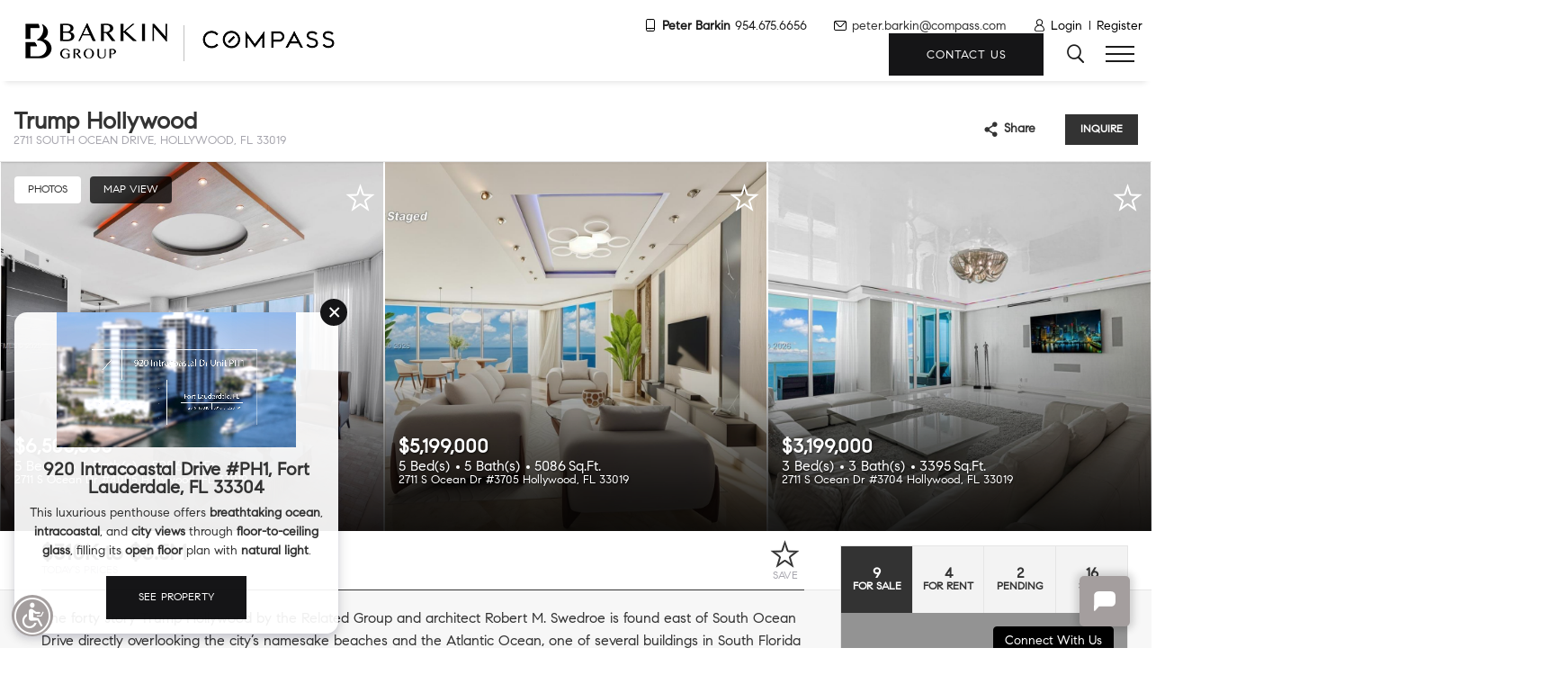

--- FILE ---
content_type: text/html; charset=UTF-8
request_url: https://barkingroup.com/building/trump-hollywood/
body_size: 111628
content:
<!DOCTYPE html>
 
<html lang="en">

<head>
                    <!-- Google Tag Manager -->
                <script>
                    (function (w, d, s, l, i) {
                        w[l] = w[l] || [];
                        w[l].push({
                            'gtm.start': new Date().getTime(),
                            event: 'gtm.js'
                        });
                        var f = d.getElementsByTagName(s)[0],
                            j = d.createElement(s),
                            dl = l != 'dataLayer' ? '&l=' + l : '';
                        j.async = true;
                        j.src =
                            'https://www.googletagmanager.com/gtm.js?id=' + i + dl;
                        f.parentNode.insertBefore(j, f);
                    })(window, document, 'script', 'dataLayer', 'GTM-T4M9MBM');
                </script>
                <!-- End Google Tag Manager -->
                    <title>Trump Hollywood - Barkin Group Barkin Group</title>
    <meta charset="utf-8">
    <meta name="viewport" content="width=device-width, initial-scale=1">
    <meta name="apple-mobile-web-app-capable" content="yes">
    <meta name="keywords"
        content="" />
        <meta name="description" content="">
        <meta name="apple-mobile-web-app-capable" content="yes">

    <!-- APP HEADER COLOR -->
    <meta name="apple-mobile-web-app-status-bar-style" content="">
    <meta name="theme-color" content="">
    <meta name="msapplication-navbutton-color" content="">
    <meta name="facebook-domain-verification" content="4fwfyb1s4aaym42leknqkrrjo16s6o" />

    <!-- preload -->
    <link rel="preconnect" href="https://fonts.gstatic.com" crossorigin>
    <link rel="stylesheet preload prefetch" as="style"
        href="https://fonts.googleapis.com/css2?family=Open+Sans:wght@300;400;600;800&display=swap">
    <link rel="preload" as="font" type="font/ttf"
        href="https://barkingroup.com/wp-content/plugins/idxboost/fonts/icons/fonts/idx-icons.ttf?j9u9ce"
        crossorigin>
    <link rel="preload" as="font" type="font/ttf"
        href="https://barkingroup.com/wp-content/themes/builder/fonts/compassSerif/CompassSerif-Regular.woff" crossorigin>
    <link rel="preload" as="font" type="font/ttf"
        href="https://barkingroup.com/wp-content/themes/builder/fonts/CompassDisplay/CompassDisplay-Italic.woff2" crossorigin>
    <link rel="preload" as="font" type="font/ttf"
        href="https://barkingroup.com/wp-content/themes/builder/fonts/compass/CompassSans-Regular.woff2" crossorigin>

    
                    <meta property="og:title" content="Trump Hollywood"/>
            <meta property="og:type" content="website"/>
            <meta property="og:url" content="https://barkingroup.com/building/trump-hollywood"/>
            <meta property="og:description" content="2711 SOUTH OCEAN DRIVE, HOLLYWOOD, FL 33019"/>
            <meta property="og:image" content="https://th-fl-photos-static.idxboost.us/48/A11889848_x600.jpeg"/>

            <meta name="Meta_Building_TodaysPrices" content='From 0'>
            <meta name="Meta_Building_YearBuilt" content="2009">
            <meta name="Meta_Building_Units" content="200">
            <meta name="Meta_Building_Stories" content="40">
            <meta name="Meta_Building_Developer" content="">
            <meta name="Meta_Building_Amenities" content="">

            <meta name="Meta_Building_FloorPlans" content="Studio, 1BR, 2BR">
            <meta name="Meta_Building_AverageDaysOnMarket" content="">
            <meta name="Meta_Building_AveragePricePerSqft" content="">
            <meta name="Meta_Building_ForSale" content="0">
            <meta name="Meta_Building_ForRent" content="0">

                    <meta name='robots' content='index, follow, max-image-preview:large, max-snippet:-1, max-video-preview:-1' />
<link rel='dns-prefetch' href='https://idxboost-spw-assets.idxboost.us' />
	<!-- This site is optimized with the Yoast SEO Premium plugin v23.4 (Yoast SEO v26.6) - https://yoast.com/wordpress/plugins/seo/ -->
	<link rel="canonical" href="https://barkingroup.com/building/trump-hollywood/" />
	<meta property="og:locale" content="en_US" />
	<meta property="article:publisher" content="https://www.facebook.com/BarkinGroup" />
	<meta name="twitter:card" content="summary_large_image" />
	<script type="application/ld+json" class="yoast-schema-graph">{"@context":"https://schema.org","@graph":[{"@type":"WebPage","@id":"https://barkingroup.com/building/trump-hollywood/","url":"https://barkingroup.com/building/trump-hollywood/","name":"Trump Hollywood - Barkin Group","isPartOf":{"@id":"https://barkingroup.com/#website"},"datePublished":"2023-01-23T16:37:57+00:00","breadcrumb":{"@id":"https://barkingroup.com/building/trump-hollywood/#breadcrumb"},"inLanguage":"en-EN","potentialAction":[{"@type":"ReadAction","target":["https://barkingroup.com/building/trump-hollywood/"]}]},{"@type":"BreadcrumbList","@id":"https://barkingroup.com/building/trump-hollywood/#breadcrumb","itemListElement":[{"@type":"ListItem","position":1,"name":"Home","item":"https://barkingroup.com/"},{"@type":"ListItem","position":2,"name":"Trump Hollywood"}]},{"@type":"WebSite","@id":"https://barkingroup.com/#website","url":"https://barkingroup.com/","name":"Barkin Group","description":"","publisher":{"@id":"https://barkingroup.com/#organization"},"potentialAction":[{"@type":"SearchAction","target":{"@type":"EntryPoint","urlTemplate":"https://barkingroup.com/?s={search_term_string}"},"query-input":{"@type":"PropertyValueSpecification","valueRequired":true,"valueName":"search_term_string"}}],"inLanguage":"en-EN"},{"@type":"Organization","@id":"https://barkingroup.com/#organization","name":"Barkin Group","url":"https://barkingroup.com/","logo":{"@type":"ImageObject","inLanguage":"en-EN","@id":"https://barkingroup.com/#/schema/logo/image/","url":"https://barkingroup.com/wp-content/uploads/2023/11/barkinggroup_SEO.png","contentUrl":"https://barkingroup.com/wp-content/uploads/2023/11/barkinggroup_SEO.png","width":356,"height":51,"caption":"Barkin Group"},"image":{"@id":"https://barkingroup.com/#/schema/logo/image/"},"sameAs":["https://www.facebook.com/BarkinGroup"]}]}</script>
	<!-- / Yoast SEO Premium plugin. -->


    <link rel="dns-prefetch" href="https://fl-photos-static.idxboost.us"/>
    <link rel="dns-prefetch" href="https://th-fl-photos-static.idxboost.us"/>
    <link rel="dns-prefetch" href="https://api.idxboost.com"/>
    <link rel="dns-prefetch" href="https://cpanel.idxboost.com"/>
    <link rel="alternate" title="oEmbed (JSON)" type="application/json+oembed" href="https://barkingroup.com/wp-json/oembed/1.0/embed?url=https%3A%2F%2Fbarkingroup.com%2Fbuilding%2Ftrump-hollywood%2F" />
<link rel="alternate" title="oEmbed (XML)" type="text/xml+oembed" href="https://barkingroup.com/wp-json/oembed/1.0/embed?url=https%3A%2F%2Fbarkingroup.com%2Fbuilding%2Ftrump-hollywood%2F&#038;format=xml" />
<link rel="stylesheet" href="https://barkingroup.com/wp-content/plugins/idxboost/build/1766012675/react/property-modal/fonts/icons/style.css?ver=1766151846">
<style id='wp-img-auto-sizes-contain-inline-css' type='text/css'>
img:is([sizes=auto i],[sizes^="auto," i]){contain-intrinsic-size:3000px 1500px}
/*# sourceURL=wp-img-auto-sizes-contain-inline-css */
</style>
<link rel='stylesheet' id='sbi_styles-css' href='https://barkingroup.com/wp-content/plugins/instagram-feed/css/sbi-styles.min.css?ver=6.10.0.1769179952' type='text/css' media='all' />
<style id='classic-theme-styles-inline-css' type='text/css'>
/*! This file is auto-generated */
.wp-block-button__link{color:#fff;background-color:#32373c;border-radius:9999px;box-shadow:none;text-decoration:none;padding:calc(.667em + 2px) calc(1.333em + 2px);font-size:1.125em}.wp-block-file__button{background:#32373c;color:#fff;text-decoration:none}
/*# sourceURL=/wp-includes/css/classic-themes.min.css */
</style>
<link rel='stylesheet' id='sweetalert-css-css' href='https://barkingroup.com/wp-content/plugins/idxboost/build/1766012675/css/vendor/sweetalert.min.css?ver=1766151846.1769179952' type='text/css' media='all' />
<link rel='stylesheet' id='flex-idx-main-project-css' href='https://barkingroup.com/wp-content/plugins/idxboost/build/1766012675/css/main.min.css?ver=1766151846.1769179952' type='text/css' media='all' />
<link rel='stylesheet' id='flex_initial_css_main-css' href='https://barkingroup.com/wp-content/themes/builder/css/lg.css?ver=4bc4e6a9b22a702d6ac4d9835a8c422a.1769179952' type='text/css' media='all' />
<link rel='stylesheet' id='moove_gdpr_frontend-css' href='https://barkingroup.com/wp-content/plugins/gdpr-cookie-compliance/dist/styles/gdpr-main.css?ver=5.0.9.1769179952' type='text/css' media='all' />
<style id='moove_gdpr_frontend-inline-css' type='text/css'>
#moove_gdpr_cookie_modal,#moove_gdpr_cookie_info_bar,.gdpr_cookie_settings_shortcode_content{font-family:&#039;Nunito&#039;,sans-serif}#moove_gdpr_save_popup_settings_button{background-color:#373737;color:#fff}#moove_gdpr_save_popup_settings_button:hover{background-color:#000}#moove_gdpr_cookie_info_bar .moove-gdpr-info-bar-container .moove-gdpr-info-bar-content a.mgbutton,#moove_gdpr_cookie_info_bar .moove-gdpr-info-bar-container .moove-gdpr-info-bar-content button.mgbutton{background-color:#0a0a0a}#moove_gdpr_cookie_modal .moove-gdpr-modal-content .moove-gdpr-modal-footer-content .moove-gdpr-button-holder a.mgbutton,#moove_gdpr_cookie_modal .moove-gdpr-modal-content .moove-gdpr-modal-footer-content .moove-gdpr-button-holder button.mgbutton,.gdpr_cookie_settings_shortcode_content .gdpr-shr-button.button-green{background-color:#0a0a0a;border-color:#0a0a0a}#moove_gdpr_cookie_modal .moove-gdpr-modal-content .moove-gdpr-modal-footer-content .moove-gdpr-button-holder a.mgbutton:hover,#moove_gdpr_cookie_modal .moove-gdpr-modal-content .moove-gdpr-modal-footer-content .moove-gdpr-button-holder button.mgbutton:hover,.gdpr_cookie_settings_shortcode_content .gdpr-shr-button.button-green:hover{background-color:#fff;color:#0a0a0a}#moove_gdpr_cookie_modal .moove-gdpr-modal-content .moove-gdpr-modal-close i,#moove_gdpr_cookie_modal .moove-gdpr-modal-content .moove-gdpr-modal-close span.gdpr-icon{background-color:#0a0a0a;border:1px solid #0a0a0a}#moove_gdpr_cookie_info_bar span.moove-gdpr-infobar-allow-all.focus-g,#moove_gdpr_cookie_info_bar span.moove-gdpr-infobar-allow-all:focus,#moove_gdpr_cookie_info_bar button.moove-gdpr-infobar-allow-all.focus-g,#moove_gdpr_cookie_info_bar button.moove-gdpr-infobar-allow-all:focus,#moove_gdpr_cookie_info_bar span.moove-gdpr-infobar-reject-btn.focus-g,#moove_gdpr_cookie_info_bar span.moove-gdpr-infobar-reject-btn:focus,#moove_gdpr_cookie_info_bar button.moove-gdpr-infobar-reject-btn.focus-g,#moove_gdpr_cookie_info_bar button.moove-gdpr-infobar-reject-btn:focus,#moove_gdpr_cookie_info_bar span.change-settings-button.focus-g,#moove_gdpr_cookie_info_bar span.change-settings-button:focus,#moove_gdpr_cookie_info_bar button.change-settings-button.focus-g,#moove_gdpr_cookie_info_bar button.change-settings-button:focus{-webkit-box-shadow:0 0 1px 3px #0a0a0a;-moz-box-shadow:0 0 1px 3px #0a0a0a;box-shadow:0 0 1px 3px #0a0a0a}#moove_gdpr_cookie_modal .moove-gdpr-modal-content .moove-gdpr-modal-close i:hover,#moove_gdpr_cookie_modal .moove-gdpr-modal-content .moove-gdpr-modal-close span.gdpr-icon:hover,#moove_gdpr_cookie_info_bar span[data-href]>u.change-settings-button{color:#0a0a0a}#moove_gdpr_cookie_modal .moove-gdpr-modal-content .moove-gdpr-modal-left-content #moove-gdpr-menu li.menu-item-selected a span.gdpr-icon,#moove_gdpr_cookie_modal .moove-gdpr-modal-content .moove-gdpr-modal-left-content #moove-gdpr-menu li.menu-item-selected button span.gdpr-icon{color:inherit}#moove_gdpr_cookie_modal .moove-gdpr-modal-content .moove-gdpr-modal-left-content #moove-gdpr-menu li a span.gdpr-icon,#moove_gdpr_cookie_modal .moove-gdpr-modal-content .moove-gdpr-modal-left-content #moove-gdpr-menu li button span.gdpr-icon{color:inherit}#moove_gdpr_cookie_modal .gdpr-acc-link{line-height:0;font-size:0;color:transparent;position:absolute}#moove_gdpr_cookie_modal .moove-gdpr-modal-content .moove-gdpr-modal-close:hover i,#moove_gdpr_cookie_modal .moove-gdpr-modal-content .moove-gdpr-modal-left-content #moove-gdpr-menu li a,#moove_gdpr_cookie_modal .moove-gdpr-modal-content .moove-gdpr-modal-left-content #moove-gdpr-menu li button,#moove_gdpr_cookie_modal .moove-gdpr-modal-content .moove-gdpr-modal-left-content #moove-gdpr-menu li button i,#moove_gdpr_cookie_modal .moove-gdpr-modal-content .moove-gdpr-modal-left-content #moove-gdpr-menu li a i,#moove_gdpr_cookie_modal .moove-gdpr-modal-content .moove-gdpr-tab-main .moove-gdpr-tab-main-content a:hover,#moove_gdpr_cookie_info_bar.moove-gdpr-dark-scheme .moove-gdpr-info-bar-container .moove-gdpr-info-bar-content a.mgbutton:hover,#moove_gdpr_cookie_info_bar.moove-gdpr-dark-scheme .moove-gdpr-info-bar-container .moove-gdpr-info-bar-content button.mgbutton:hover,#moove_gdpr_cookie_info_bar.moove-gdpr-dark-scheme .moove-gdpr-info-bar-container .moove-gdpr-info-bar-content a:hover,#moove_gdpr_cookie_info_bar.moove-gdpr-dark-scheme .moove-gdpr-info-bar-container .moove-gdpr-info-bar-content button:hover,#moove_gdpr_cookie_info_bar.moove-gdpr-dark-scheme .moove-gdpr-info-bar-container .moove-gdpr-info-bar-content span.change-settings-button:hover,#moove_gdpr_cookie_info_bar.moove-gdpr-dark-scheme .moove-gdpr-info-bar-container .moove-gdpr-info-bar-content button.change-settings-button:hover,#moove_gdpr_cookie_info_bar.moove-gdpr-dark-scheme .moove-gdpr-info-bar-container .moove-gdpr-info-bar-content u.change-settings-button:hover,#moove_gdpr_cookie_info_bar span[data-href]>u.change-settings-button,#moove_gdpr_cookie_info_bar.moove-gdpr-dark-scheme .moove-gdpr-info-bar-container .moove-gdpr-info-bar-content a.mgbutton.focus-g,#moove_gdpr_cookie_info_bar.moove-gdpr-dark-scheme .moove-gdpr-info-bar-container .moove-gdpr-info-bar-content button.mgbutton.focus-g,#moove_gdpr_cookie_info_bar.moove-gdpr-dark-scheme .moove-gdpr-info-bar-container .moove-gdpr-info-bar-content a.focus-g,#moove_gdpr_cookie_info_bar.moove-gdpr-dark-scheme .moove-gdpr-info-bar-container .moove-gdpr-info-bar-content button.focus-g,#moove_gdpr_cookie_info_bar.moove-gdpr-dark-scheme .moove-gdpr-info-bar-container .moove-gdpr-info-bar-content a.mgbutton:focus,#moove_gdpr_cookie_info_bar.moove-gdpr-dark-scheme .moove-gdpr-info-bar-container .moove-gdpr-info-bar-content button.mgbutton:focus,#moove_gdpr_cookie_info_bar.moove-gdpr-dark-scheme .moove-gdpr-info-bar-container .moove-gdpr-info-bar-content a:focus,#moove_gdpr_cookie_info_bar.moove-gdpr-dark-scheme .moove-gdpr-info-bar-container .moove-gdpr-info-bar-content button:focus,#moove_gdpr_cookie_info_bar.moove-gdpr-dark-scheme .moove-gdpr-info-bar-container .moove-gdpr-info-bar-content span.change-settings-button.focus-g,span.change-settings-button:focus,button.change-settings-button.focus-g,button.change-settings-button:focus,#moove_gdpr_cookie_info_bar.moove-gdpr-dark-scheme .moove-gdpr-info-bar-container .moove-gdpr-info-bar-content u.change-settings-button.focus-g,#moove_gdpr_cookie_info_bar.moove-gdpr-dark-scheme .moove-gdpr-info-bar-container .moove-gdpr-info-bar-content u.change-settings-button:focus{color:#0a0a0a}#moove_gdpr_cookie_modal .moove-gdpr-branding.focus-g span,#moove_gdpr_cookie_modal .moove-gdpr-modal-content .moove-gdpr-tab-main a.focus-g,#moove_gdpr_cookie_modal .moove-gdpr-modal-content .moove-gdpr-tab-main .gdpr-cd-details-toggle.focus-g{color:#0a0a0a}#moove_gdpr_cookie_modal.gdpr_lightbox-hide{display:none}#moove_gdpr_cookie_info_bar.gdpr-full-screen-infobar .moove-gdpr-info-bar-container .moove-gdpr-info-bar-content .moove-gdpr-cookie-notice p a{color:#0a0a0a!important}#moove_gdpr_cookie_info_bar .moove-gdpr-info-bar-container .moove-gdpr-info-bar-content a.mgbutton,#moove_gdpr_cookie_info_bar .moove-gdpr-info-bar-container .moove-gdpr-info-bar-content button.mgbutton,#moove_gdpr_cookie_modal .moove-gdpr-modal-content .moove-gdpr-modal-footer-content .moove-gdpr-button-holder a.mgbutton,#moove_gdpr_cookie_modal .moove-gdpr-modal-content .moove-gdpr-modal-footer-content .moove-gdpr-button-holder button.mgbutton,.gdpr-shr-button,#moove_gdpr_cookie_info_bar .moove-gdpr-infobar-close-btn{border-radius:0}
/*# sourceURL=moove_gdpr_frontend-inline-css */
</style>
<link rel='stylesheet' id='gdpr_cc_addon_frontend-css' href='https://barkingroup.com/wp-content/plugins/gdpr-cookie-compliance-addon/assets/css/gdpr_cc_addon.css?ver=4.0.6.1769179952' type='text/css' media='all' />
<script type="text/javascript" src="https://barkingroup.com/wp-includes/js/jquery/jquery.min.js?ver=3.7.1.1769179952" id="jquery-core-js"></script>
<script type="text/javascript" src="https://barkingroup.com/wp-includes/js/jquery/jquery-migrate.min.js?ver=3.4.1.1769179952" id="jquery-migrate-js"></script>
<script type="text/javascript" src="https://barkingroup.com/wp-content/plugins/idxboost/build/1766012675/js/vendor/jquery-ui.min.js?ver=1766151846.1769179952" id="flex-idx-filter-jquery-ui-js"></script>
<script type="text/javascript" src="https://barkingroup.com/wp-content/plugins/idxboost/build/1766012675/js/vendor/jquery.ui.touch-punch.min.js?ver=1766151846.1769179952" id="flex-idx-filter-jquery-ui-touch-js"></script>
<link rel="https://api.w.org/" href="https://barkingroup.com/wp-json/" /><link rel="EditURI" type="application/rsd+xml" title="RSD" href="https://barkingroup.com/xmlrpc.php?rsd" />
<script src="https://www.google.com/recaptcha/api.js?render=6LeX8HQjAAAAAPq8P837Fs51xaySZZQB75DJtVVq"></script>								<script>
					// Define dataLayer and the gtag function.
					window.dataLayer = window.dataLayer || [];
					function gtag(){dataLayer.push(arguments);}

					// Set default consent to 'denied' as a placeholder
					// Determine actual values based on your own requirements
					gtag('consent', 'default', {
						'ad_storage': 'denied',
						'ad_user_data': 'denied',
						'ad_personalization': 'denied',
						'analytics_storage': 'denied',
						'personalization_storage': 'denied',
						'security_storage': 'denied',
						'functionality_storage': 'denied',
						'wait_for_update': '2000'
					});
				</script>

				<!-- Google Tag Manager -->
				<script>(function(w,d,s,l,i){w[l]=w[l]||[];w[l].push({'gtm.start':
				new Date().getTime(),event:'gtm.js'});var f=d.getElementsByTagName(s)[0],
				j=d.createElement(s),dl=l!='dataLayer'?'&l='+l:'';j.async=true;j.src=
				'https://www.googletagmanager.com/gtm.js?id='+i+dl;f.parentNode.insertBefore(j,f);
				})(window,document,'script','dataLayer','GTM-T4M9MBM');</script>
				<!-- End Google Tag Manager -->
							<link rel="icon" href="https://barkingroup.com/wp-content/uploads/2022/01/barking-slogo-150x150.png" sizes="32x32" />
<link rel="icon" href="https://barkingroup.com/wp-content/uploads/2022/01/barking-slogo-300x300.png" sizes="192x192" />
<link rel="apple-touch-icon" href="https://barkingroup.com/wp-content/uploads/2022/01/barking-slogo-300x300.png" />
<meta name="msapplication-TileImage" content="https://barkingroup.com/wp-content/uploads/2022/01/barking-slogo-300x300.png" />
		<style type="text/css" id="wp-custom-css">
			 


/* google login fix */

#socialMediaRegister .ms-wrapper-login-google .g_id_signin {
	position: static;
	opacity: 1 !important
}

#socialMediaRegister .ms-wrapper-login-google .ms-google-login-btn {
	display: none !important
}
/* end google login fix */

.full-page-luxury .view-list #result-search .propertie .features,.full-page-luxury .view-list .result-search .propertie .features{padding-left:0!important}.full-page-luxury .view-list #result-search .wrap-slider,.full-page-luxury .view-list .result-search .wrap-slider{display:none!important}@media (max-width:1023px){.full-page-luxury .view-list .luxury-condo-title{border-bottom:1px solid #e5e5e5;padding-bottom:10px;margin-bottom:20px}}.full-page-luxury .ib-btn-mp.ib-icon-grid,.full-page-luxury .wrap-slider{display:none!important}.full-page-luxury .mapview-container .mapviwe-body .mapviwe-item ul{margin-top:25px}.full-page-luxury .mapview-container .mapviwe-body .mapviwe-item h2{width:100%;left:20px}.full-page-luxury .mapview-container .mapviwe-body .mapviwe-item .mapviwe-img{display:none}@media screen and (min-width:1024px){.full-page-luxury:not(.clidxboost-nmap) #wrap-result.view-map #result-search>.propertie{padding-left:0;min-height:65px}.full-page-luxury:not(.clidxboost-nmap) #wrap-result.view-map #result-search>.propertie .features li.address{padding-bottom:5px}}.full-page-luxury .mapview-container .mapviwe-body .mapviwe-item a{z-index:3}@media (max-width:767px){.full-page-luxury #filter-views{display:none!important}}#luxury-condo-page .view-list #result-search .propertie .wrap-slider,#luxury-condo-page .view-list .result-search .propertie .wrap-slider{display:none!important;height:0!important;width:0!important}
/*# sourceMappingURL=new-luxury-condos.css.map */

.agents-dgt-owner .items>li:nth-child(3) {
	display: block !important;
}


.ms-logo-compass {
	display: flex;
	align-items: center;
	gap: 12px;
}

.ms-logo-compass img {
	max-height: 50px;
	width: auto;
}

.listings-sold .section-title span {
    margin-top: 15px;
}
.section-title span{
	  font-family: "CompassSansRegular" !important;
}

.listings-sold .wrap-result.view-grid .result-search>li .flex-property-new-listing{
	font-size:0;
}

.listings-sold .wrap-result.view-grid .result-search>li .flex-property-new-listing:after{
	content:"Sold";
	    text-shadow: 1px 2px 3px rgb(0 0 0 / 70%); 
	font-size:11px;
	text-transform:uppercase;
}
/* .intro-bg:before{
	content:"";
	position:absolute;
	top:0;
	left:0;
	width:100%;
	height:100%;
	background-color:rgba(0,0,0,.1);
	z-index:1;
}

.intro-bg:after{
	    background: linear-gradient(0deg, rgba(2,0,36,0) 0%, rgba(0,0,0,0.6811099439775911) 100%);
	background-image:none;
	    z-index: 2;
} */
 
.social_login .g_id_signin {
  
    background-color: #fff;
    border-radius: 5px;
}

.listings-sold .wrap-result.view-grid .result-search > li .flex-property-new-listing {
    font-size: 0;
    text-transform: inherit;
    padding: 0;
    background: none;
}

.listings-sold .wrap-result.view-grid .result-search > li .flex-property-new-listing:after {
    content: "By Barkin Group";
    font-size: 16px;
    background-color: #000;
    min-width: max-content;
    padding: 16px 16px;
    border-top-right-radius: 8px;
    border-bottom-right-radius: 8px;
	text-transform: unset;
}

.listings-sold .wrap-result.view-grid .result-search > li .flex-property-new-listing:before {
    content: "SOLD";
    font-size: 16px;
    background-color: red;
    min-width: max-content;
    padding: 16px 16px;
    border-top-left-radius: 8px;
    border-bottom-left-radius: 8px;
}

body.home #header:not(.activeFixed) .ms-wrap-header .ms-top-header .ms-login-access .item-no-hea .show_modal_login_active > a, body.home #header:not(.activeFixed) .ms-wrap-header .ms-top-header .ms-login-access .item-lo-hea .show_modal_login_active > a,
body.home #header:not(.activeFixed) .ms-wrap-header .ms-top-header .ms-login-access .item-no-hea .show_modal_login_active > a:hover, body.home #header:not(.activeFixed) .ms-wrap-header .ms-top-header .ms-login-access .item-lo-hea .show_modal_login_active > a:hover{
	color:#fff!important;
}

body.single-agent #flex_idx_contact_form .flex-content-form .form-item:nth-child(6){
	display:none;
}

#header.header-home.activeFixed .ms-wrap-header .ms-top-header .ms-contact-info .ms-btn-phone:hover{
	color:#000
}

/* ORDEN AGENTES */

.section_agents #flex-agent-content ul.items li[data-title="Peter Barkin"]{
	display:none;
}

.section_agents #flex-agent-content ul.items li[data-title="Alexander Bordes"]{
	order:1;
}

.section_agents #flex-agent-content ul.items li[data-title="David Diaz"]{
	order:5;
}

.section_agents #flex-agent-content ul.items li[data-title="Thomas Echea"]{
	order:4;
}

.section_agents #flex-agent-content ul.items li[data-title="Salvador Gavilan"]{
	order:7;
}

.section_agents #flex-agent-content ul.items li[data-title="Shannon Grasso"]{
	order:8;
}

.section_agents #flex-agent-content ul.items li[data-title="Brian Karney"]{
	order:11;
}

.section_agents #flex-agent-content ul.items li[data-title="Laura Lang"]{
	order:1;
}

.section_agents #flex-agent-content ul.items li[data-title="Tami Livnat Ruddy"]{
	order:6;
}

.section_agents #flex-agent-content ul.items li[data-title="Robert Peters"]{
	order:2;
}

.section_agents #flex-agent-content ul.items li[data-title="Johnny Ramirez"]{
	order:9;
}

.section_agents #flex-agent-content ul.items li[data-title="Stephanie Roy"]{
	order:3;
}

.section_agents #flex-agent-content ul.items li[data-title="Lori Mahowald"]{
	order:12;
}

.section_agents #flex-agent-content ul.items li[data-title="Steve Thornton"]{
	order:13;
}

.section_agents #flex-agent-content ul.items li[data-title="Mackenna Riley"]{
	order:10;
}

.section_agents #flex-agent-content ul.items li[data-title="Skyler Bruestle"] {
    order: -1;
}
.section_agents #flex-agent-content ul.items li[data-title="Christopher Bulka"] {
    order: 14;
}



@media (min-width: 960px) {
	.section_agents #flex-agent-content ul.items li[data-title="Skyler Bruestle"] {
		width: 100%;
	}

	.section_agents #flex-agent-content ul.items li[data-title="Skyler Bruestle"] .item{
		width: calc(25% - 20px);
		margin: 0 auto;
	}
}






body:not(.home) .ib-piprice{
	font-size: 24px !important;
}

.ms-new-footer .ms-wrapper-footer .ms-nav-footer li a:not(.ms-link-logo_):hover {
    color: #000;
}

.tripwire__image{
	pointer-events:none;
}

@media screen and (min-width: 580px){
	.popad {
		max-width: 360px !important;
	}
}

body.postid-4388 .property-information{
	opacity:0;
}

body.postid-4388 .ib-cta-wrapper .ip-wrap-btn .ip-button{
	display:none
}

body.postid-4388 .ib-cta-wrapper .ip-wrap-btn a.ip-button{
	    display: inline-block !important;
}

body.postid-4388.buildingPage #full-main .container .property-details.theme-2 .property-information li.price,
body.postid-4388 ul.condo-st li:nth-child(1),
body.postid-4388 #full-main .main > .gwr .property-information.ltd.d-hidden li.price,
body.postid-4388 .flex-tbl-link td:nth-child(2),
body.postid-4388 .dataTable thead  tr th:nth-child(2){
	display:none !important;
}

body.postid-4388.buildingPage #full-main .container .property-details.theme-2 .property-information li{
	width:100%
}

#flex_idx_contact_form .form-item:nth-child(6) .opt-item.chk-item{
	display:none;
}

#flex_idx_contact_form .ms-flex-chk-ub .ms-item-chk label:after{
	color:#fff
}

.custom-cta-grid{
	display:flex;
	justify-content:center;
	flex-wrap:wrap;
	margin:10px -8px;
}

.custom-cta-item{
	width: 100%;
	padding: 8px;
}

@media screen and (min-width: 580px){
	.custom-cta-item{
		width: 50%;
	}
}

@media screen and (min-width: 1440px){
	.custom-cta-item{
		width:33.33%;
	}
}

.custom-cta-wrap{
	display:flex;
	border: 1px solid #e5e5e5;
}

.custom-cta-image{
	width:40%;
	position:relative;
	clip-path: polygon(0 0, 99% 0, 65% 100%, 0% 100%);
}

.custom-cta-image img{
	width:100%;
	height:100%;
	position:absolute;
	top:0;
	left:0;
	object-fit:cover;
}

.custom-cta-content{
	width:60%;
	padding: 0.9375rem;
}

@media screen and (min-width: 1440px){
	.custom-cta-content{
		    padding: 1.5rem 0.9375rem;
	}
}

.custom-cta-content h2{
	font-size: 18px;
	font-weight: 600; 
	margin-bottom:10px;
}

.custom-cta-content p{
	font-size:14px;
	line-height:1.3
}

.custom-cta-content .custom-cta-btn{
	margin-top: 10px;
	position: relative;
	z-index: 1;
	display: inline-block;
	padding: 6px 16px;
	font-family: "Open Sans",serif;
	font-size: 14px;
	font-weight: 400;
	line-height: 1.5;
	color: #fff;
	text-align: center;
	text-decoration: none;
	background-color: #1b1b1b;
	border: 1px solid #1b1b1b;
	-webkit-transition: all 0.4s ease-in-out;
	transition: all 0.4s ease-in-out;
	-webkit-appearance: none;
	-moz-appearance: none;
	appearance: none;
	word-break: break-word;
}

.custom-cta-content .custom-cta-btn:hover{
	color:#1b1b1b;
	background-color:#fff;
}

#modalBuildings .form-search .flex-content-form .form-item .clidxboost-btn-link{
		width: 100%;
	}
	
	
#modalBuildings .form-search .flex-content-form .form-item:nth-child(5){
		display:none !important;
	}
	
	
#modalBuildings .heder_md img{
		max-width: 145px !important;
	}
	
	
#modalBuildings .modal_cm .content_md .heder_md {
		padding: 1.25rem !important;
	}
	
	
#modalBuildings .modal_cm .content_md .heder_md h2{
		text-transform:uppercase !important;
	}

@media screen and (min-width: 640px){

	#modalBuildings .modal_cm {
		width: 480px;
	}


	#modalBuildings .modal_cm .content_md .body_md{
		padding-left: 2rem;
		padding-right: 2rem;
	}
}

@media screen and (min-width: 1024px){
	body.page-id-4568.full-page-luxury:not(.clidxboost-nmap) #wrap-result.view-map #result-search>.propertie {
		min-height: 93px;
		padding-left: 135px;
	}

	body.page-id-4568.full-page-luxury .wrap-slider{
		display:block !important;
	}
}
/* Checkbox de forms */

.ms-flex-chk-ub label[for="follow_up_boss_valid"] {
	visibility:hidden
}
.ms-flex-chk-ub #follow_up_boss_valid,
.ms-flex-chk-ub #follow_up_boss_valid:focus {
	box-shadow: none !important;
}

.ms-flex-chk-ub #follow_up_boss_valid
{
	opacity: 1 !important;
	appearance: auto !important;
	accent-color: white; 
	border-radius: 4px !important;
	    height: 90% !important;
    width: 90% !important;
}
@media screen and (max-width: 1024px){
	.ms-flex-chk-ub #follow_up_boss_valid{
		position:relative !important;
		width: 18px !important;
		height: 18px !important;
		left:0 !important;
		top:0 !important;
		accent-color: inherit !important;
		position:relative !important;
	}
	.ms-flex-chk-ub label[for="follow_up_boss_valid"] {
		display:none !important
	}
}


.ms-wrapper-agent-info div {
	text-align: justify;
	margin: 18px 0
}

@media (max-width:1023px){
.ms-wrap-property-description:before{
	display: none
}
}

.ms-sl-bl #full-main .moptions .slider-option {
    z-index: 4 !important;
}

.partners-list .partners-item:nth-child(8),
.ms-slider-parthner .ms-item:nth-child(8){
	display:none !important
}		</style>
		        <link rel="stylesheet" href="https://barkingroup.com/wp-content/themes/builder/css/core/pages/news.css">
    <link rel="stylesheet" href="https://barkingroup.com/wp-content/themes/builder/project/css/idxproject.css">
        <link rel="stylesheet" href="https://barkingroup.com/wp-content/themes/builder/project/css/project.css">


    <!-- Facebook Pixel Code -->
    <script>
    ! function(f, b, e, v, n, t, s) {
        if (f.fbq) return;
        n = f.fbq = function() {
            n.callMethod ?
                n.callMethod.apply(n, arguments) : n.queue.push(arguments)
        };
        if (!f._fbq) f._fbq = n;
        n.push = n;
        n.loaded = !0;
        n.version = '2.0';
        n.queue = [];
        t = b.createElement(e);
        t.async = !0;
        t.src = v;
        s = b.getElementsByTagName(e)[0];
        s.parentNode.insertBefore(t, s)
    }(window, document, 'script',
        'https://connect.facebook.net/en_US/fbevents.js');
    fbq('init', '684431083517944');
    fbq('track', 'PageView');
    </script>
    <noscript>
        <img height="1" width="1" src="https://www.facebook.com/tr?id=684431083517944&ev=PageView
&noscript=1" />
    </noscript>
    <!-- End Facebook Pixel Code -->


<style id='global-styles-inline-css' type='text/css'>
:root{--wp--preset--aspect-ratio--square: 1;--wp--preset--aspect-ratio--4-3: 4/3;--wp--preset--aspect-ratio--3-4: 3/4;--wp--preset--aspect-ratio--3-2: 3/2;--wp--preset--aspect-ratio--2-3: 2/3;--wp--preset--aspect-ratio--16-9: 16/9;--wp--preset--aspect-ratio--9-16: 9/16;--wp--preset--color--black: #000000;--wp--preset--color--cyan-bluish-gray: #abb8c3;--wp--preset--color--white: #ffffff;--wp--preset--color--pale-pink: #f78da7;--wp--preset--color--vivid-red: #cf2e2e;--wp--preset--color--luminous-vivid-orange: #ff6900;--wp--preset--color--luminous-vivid-amber: #fcb900;--wp--preset--color--light-green-cyan: #7bdcb5;--wp--preset--color--vivid-green-cyan: #00d084;--wp--preset--color--pale-cyan-blue: #8ed1fc;--wp--preset--color--vivid-cyan-blue: #0693e3;--wp--preset--color--vivid-purple: #9b51e0;--wp--preset--gradient--vivid-cyan-blue-to-vivid-purple: linear-gradient(135deg,rgb(6,147,227) 0%,rgb(155,81,224) 100%);--wp--preset--gradient--light-green-cyan-to-vivid-green-cyan: linear-gradient(135deg,rgb(122,220,180) 0%,rgb(0,208,130) 100%);--wp--preset--gradient--luminous-vivid-amber-to-luminous-vivid-orange: linear-gradient(135deg,rgb(252,185,0) 0%,rgb(255,105,0) 100%);--wp--preset--gradient--luminous-vivid-orange-to-vivid-red: linear-gradient(135deg,rgb(255,105,0) 0%,rgb(207,46,46) 100%);--wp--preset--gradient--very-light-gray-to-cyan-bluish-gray: linear-gradient(135deg,rgb(238,238,238) 0%,rgb(169,184,195) 100%);--wp--preset--gradient--cool-to-warm-spectrum: linear-gradient(135deg,rgb(74,234,220) 0%,rgb(151,120,209) 20%,rgb(207,42,186) 40%,rgb(238,44,130) 60%,rgb(251,105,98) 80%,rgb(254,248,76) 100%);--wp--preset--gradient--blush-light-purple: linear-gradient(135deg,rgb(255,206,236) 0%,rgb(152,150,240) 100%);--wp--preset--gradient--blush-bordeaux: linear-gradient(135deg,rgb(254,205,165) 0%,rgb(254,45,45) 50%,rgb(107,0,62) 100%);--wp--preset--gradient--luminous-dusk: linear-gradient(135deg,rgb(255,203,112) 0%,rgb(199,81,192) 50%,rgb(65,88,208) 100%);--wp--preset--gradient--pale-ocean: linear-gradient(135deg,rgb(255,245,203) 0%,rgb(182,227,212) 50%,rgb(51,167,181) 100%);--wp--preset--gradient--electric-grass: linear-gradient(135deg,rgb(202,248,128) 0%,rgb(113,206,126) 100%);--wp--preset--gradient--midnight: linear-gradient(135deg,rgb(2,3,129) 0%,rgb(40,116,252) 100%);--wp--preset--font-size--small: 13px;--wp--preset--font-size--medium: 20px;--wp--preset--font-size--large: 36px;--wp--preset--font-size--x-large: 42px;--wp--preset--spacing--20: 0.44rem;--wp--preset--spacing--30: 0.67rem;--wp--preset--spacing--40: 1rem;--wp--preset--spacing--50: 1.5rem;--wp--preset--spacing--60: 2.25rem;--wp--preset--spacing--70: 3.38rem;--wp--preset--spacing--80: 5.06rem;--wp--preset--shadow--natural: 6px 6px 9px rgba(0, 0, 0, 0.2);--wp--preset--shadow--deep: 12px 12px 50px rgba(0, 0, 0, 0.4);--wp--preset--shadow--sharp: 6px 6px 0px rgba(0, 0, 0, 0.2);--wp--preset--shadow--outlined: 6px 6px 0px -3px rgb(255, 255, 255), 6px 6px rgb(0, 0, 0);--wp--preset--shadow--crisp: 6px 6px 0px rgb(0, 0, 0);}:where(.is-layout-flex){gap: 0.5em;}:where(.is-layout-grid){gap: 0.5em;}body .is-layout-flex{display: flex;}.is-layout-flex{flex-wrap: wrap;align-items: center;}.is-layout-flex > :is(*, div){margin: 0;}body .is-layout-grid{display: grid;}.is-layout-grid > :is(*, div){margin: 0;}:where(.wp-block-columns.is-layout-flex){gap: 2em;}:where(.wp-block-columns.is-layout-grid){gap: 2em;}:where(.wp-block-post-template.is-layout-flex){gap: 1.25em;}:where(.wp-block-post-template.is-layout-grid){gap: 1.25em;}.has-black-color{color: var(--wp--preset--color--black) !important;}.has-cyan-bluish-gray-color{color: var(--wp--preset--color--cyan-bluish-gray) !important;}.has-white-color{color: var(--wp--preset--color--white) !important;}.has-pale-pink-color{color: var(--wp--preset--color--pale-pink) !important;}.has-vivid-red-color{color: var(--wp--preset--color--vivid-red) !important;}.has-luminous-vivid-orange-color{color: var(--wp--preset--color--luminous-vivid-orange) !important;}.has-luminous-vivid-amber-color{color: var(--wp--preset--color--luminous-vivid-amber) !important;}.has-light-green-cyan-color{color: var(--wp--preset--color--light-green-cyan) !important;}.has-vivid-green-cyan-color{color: var(--wp--preset--color--vivid-green-cyan) !important;}.has-pale-cyan-blue-color{color: var(--wp--preset--color--pale-cyan-blue) !important;}.has-vivid-cyan-blue-color{color: var(--wp--preset--color--vivid-cyan-blue) !important;}.has-vivid-purple-color{color: var(--wp--preset--color--vivid-purple) !important;}.has-black-background-color{background-color: var(--wp--preset--color--black) !important;}.has-cyan-bluish-gray-background-color{background-color: var(--wp--preset--color--cyan-bluish-gray) !important;}.has-white-background-color{background-color: var(--wp--preset--color--white) !important;}.has-pale-pink-background-color{background-color: var(--wp--preset--color--pale-pink) !important;}.has-vivid-red-background-color{background-color: var(--wp--preset--color--vivid-red) !important;}.has-luminous-vivid-orange-background-color{background-color: var(--wp--preset--color--luminous-vivid-orange) !important;}.has-luminous-vivid-amber-background-color{background-color: var(--wp--preset--color--luminous-vivid-amber) !important;}.has-light-green-cyan-background-color{background-color: var(--wp--preset--color--light-green-cyan) !important;}.has-vivid-green-cyan-background-color{background-color: var(--wp--preset--color--vivid-green-cyan) !important;}.has-pale-cyan-blue-background-color{background-color: var(--wp--preset--color--pale-cyan-blue) !important;}.has-vivid-cyan-blue-background-color{background-color: var(--wp--preset--color--vivid-cyan-blue) !important;}.has-vivid-purple-background-color{background-color: var(--wp--preset--color--vivid-purple) !important;}.has-black-border-color{border-color: var(--wp--preset--color--black) !important;}.has-cyan-bluish-gray-border-color{border-color: var(--wp--preset--color--cyan-bluish-gray) !important;}.has-white-border-color{border-color: var(--wp--preset--color--white) !important;}.has-pale-pink-border-color{border-color: var(--wp--preset--color--pale-pink) !important;}.has-vivid-red-border-color{border-color: var(--wp--preset--color--vivid-red) !important;}.has-luminous-vivid-orange-border-color{border-color: var(--wp--preset--color--luminous-vivid-orange) !important;}.has-luminous-vivid-amber-border-color{border-color: var(--wp--preset--color--luminous-vivid-amber) !important;}.has-light-green-cyan-border-color{border-color: var(--wp--preset--color--light-green-cyan) !important;}.has-vivid-green-cyan-border-color{border-color: var(--wp--preset--color--vivid-green-cyan) !important;}.has-pale-cyan-blue-border-color{border-color: var(--wp--preset--color--pale-cyan-blue) !important;}.has-vivid-cyan-blue-border-color{border-color: var(--wp--preset--color--vivid-cyan-blue) !important;}.has-vivid-purple-border-color{border-color: var(--wp--preset--color--vivid-purple) !important;}.has-vivid-cyan-blue-to-vivid-purple-gradient-background{background: var(--wp--preset--gradient--vivid-cyan-blue-to-vivid-purple) !important;}.has-light-green-cyan-to-vivid-green-cyan-gradient-background{background: var(--wp--preset--gradient--light-green-cyan-to-vivid-green-cyan) !important;}.has-luminous-vivid-amber-to-luminous-vivid-orange-gradient-background{background: var(--wp--preset--gradient--luminous-vivid-amber-to-luminous-vivid-orange) !important;}.has-luminous-vivid-orange-to-vivid-red-gradient-background{background: var(--wp--preset--gradient--luminous-vivid-orange-to-vivid-red) !important;}.has-very-light-gray-to-cyan-bluish-gray-gradient-background{background: var(--wp--preset--gradient--very-light-gray-to-cyan-bluish-gray) !important;}.has-cool-to-warm-spectrum-gradient-background{background: var(--wp--preset--gradient--cool-to-warm-spectrum) !important;}.has-blush-light-purple-gradient-background{background: var(--wp--preset--gradient--blush-light-purple) !important;}.has-blush-bordeaux-gradient-background{background: var(--wp--preset--gradient--blush-bordeaux) !important;}.has-luminous-dusk-gradient-background{background: var(--wp--preset--gradient--luminous-dusk) !important;}.has-pale-ocean-gradient-background{background: var(--wp--preset--gradient--pale-ocean) !important;}.has-electric-grass-gradient-background{background: var(--wp--preset--gradient--electric-grass) !important;}.has-midnight-gradient-background{background: var(--wp--preset--gradient--midnight) !important;}.has-small-font-size{font-size: var(--wp--preset--font-size--small) !important;}.has-medium-font-size{font-size: var(--wp--preset--font-size--medium) !important;}.has-large-font-size{font-size: var(--wp--preset--font-size--large) !important;}.has-x-large-font-size{font-size: var(--wp--preset--font-size--x-large) !important;}
/*# sourceURL=global-styles-inline-css */
</style>
<link rel='stylesheet' id='flex-idx-filter-pages-css-css' href='https://barkingroup.com/wp-content/plugins/idxboost/build/1766012675/css/infowindows.min.css?ver=1766151846.1769179952' type='text/css' media='all' />
<link rel='stylesheet' id='flex-idx-building-floorplan-css' href='https://barkingroup.com/wp-content/plugins/idxboost/build/1766012675/css/floorplan.min.css?ver=1766151846.1769179952' type='text/css' media='all' />
<link rel='stylesheet' id='custom-player-css' href='https://barkingroup.com/wp-content/plugins/idxboost/build/1766012675/js/vendor/custom-player/custom-player.css?ver=1766151846.1769179952' type='text/css' media='' />
</head>

<body data-rsssl=1 class="wp-singular flex-idx-building-template-default single single-flex-idx-building postid-3766 single-format-standard wp-theme-builder ib-wrap-full-width">
    <!-- GTM scripts inside body -->
                    <!-- Google Tag Manager (noscript) -->
                <noscript>
                    <iframe src="https://www.googletagmanager.com/ns.html?id=GTM-T4M9MBM"
                            height="0" width="0" style="display:none;visibility:hidden"></iframe>
                </noscript>
                <!-- End Google Tag Manager (noscript) -->
                    <header id="header" class=" ms-header ms-bottom-shadow">
        <div class="ms-wrap-header">
            <div class="ms-top-header">

                <!-- INICIO IDIOMAS -->
                                <!-- FINAL IDIOMAS -->

                <!-- INICIO LOGIN Y REGISTER -->
                <div class="ms-item ms-wp-login">
                    <div class="ms-login-access">
                                                <ul class="item-no-hea item-header" id="user-options">
                            <li class="login" data-modal="modal_login" data-tab="tabLogin">
                                <button class="lg-login ms-btn-login" rel="nofollow"
                                    aria-label="Login">
                                    <span class="ms-contact-icon"></span>
                                    <span class="ms-text">Login</span>
                                </button>
                            </li>
                            <li class="register" data-modal="modal_login" data-tab="tabRegister">
                                <button class="lg-register ms-btn-login ms-register"
                                    aria-label="Register">
                                    <span
                                        class="ms-text">Register</span>
                                </button>
                            </li>
                        </ul>
                                            </div>
                </div>
                <!-- FINAL LOGIN Y REGISTER -->

                <!-- INICIO CONTACTO -->

                <div class="ms-item ms-wp-contact">
                    <div class="ms-contact-info">
                        <a href="tel:9546756656"
                            class="ms-btn-phone" title="Call Peter at 954.675.6656">
                            <span class="ms-contact-icon"></span>
                            Peter Barkin
                            <span>954.675.6656</span></a>

                        <a href="mailto:peter.barkin@compass.com" class="ms-btn-email"
                            title="peter.barkin@compass.com">
                            <span class="ms-contact-icon"></span>
                            <span class="ms-mb">Email</span>
                            <span class="ms-pc">peter.barkin@compass.com</span>
                        </a>
                    </div>
                </div>

                <!-- FINAL CONTACTO -->
            </div>

            <div class="ms-middle-header">
                <!-- INICIO LOGO -->
                <a href="https://barkingroup.com/" class="idx_image_logo logo-content" rel="home" itemprop="url"><img alt="Barkin Group" src="https://barkingroup.com/wp-content/uploads/2022/01/barkinggroup.png" ></a>                <!-- FINAL LOGO -->
                <div class="ms-item">
                    <!-- INICIO MENU -->
                    <div class="wrap-menu">
                        <nav aria-label="Main Menu">
                            <div id="menu-main" class="menu-primary-menu-container"><ul id="menu-primary-menu" class=""><li id="menu-item-3270" class="menu-item menu-item-type-custom menu-item-object-custom menu-item-has-children menu-item-3270"><a href="#">Exclusive Listings</a>
<ul class="sub-menu">
	<li id="menu-item-3992" class="menu-item menu-item-type-post_type menu-item-object-page menu-item-3992"><a href="https://barkingroup.com/exclusive-barkin-group/">Exclusive Barkin Group</a></li>
	<li id="menu-item-3993" class="menu-item menu-item-type-post_type menu-item-object-flex-filter-pages menu-item-3993"><a href="https://barkingroup.com/exclusive-compass/">Exclusive Compass</a></li>
	<li id="menu-item-3278" class="menu-item menu-item-type-custom menu-item-object-custom menu-item-3278"><a href="/sold-properties/">Sold Properties</a></li>
</ul>
</li>
<li id="menu-item-2702" class="menu-item menu-item-type-custom menu-item-object-custom menu-item-has-children menu-item-2702"><a href="#">Homes For Sale</a>
<ul class="sub-menu">
	<li id="menu-item-2701" class="menu-item menu-item-type-post_type menu-item-object-flex-landing-pages menu-item-2701"><a href="https://barkingroup.com/waterfront-homes/">Waterfront Homes</a></li>
	<li id="menu-item-2708" class="menu-item menu-item-type-post_type menu-item-object-flex-landing-pages menu-item-2708"><a href="https://barkingroup.com/5m/">$5M+</a></li>
	<li id="menu-item-2690" class="menu-item menu-item-type-post_type menu-item-object-flex-landing-pages menu-item-2690"><a href="https://barkingroup.com/3m-to-5m/">$3M to $5M</a></li>
	<li id="menu-item-2689" class="menu-item menu-item-type-post_type menu-item-object-flex-landing-pages menu-item-2689"><a href="https://barkingroup.com/1m-to-3m/">$1M to $3M</a></li>
	<li id="menu-item-2691" class="menu-item menu-item-type-post_type menu-item-object-flex-landing-pages menu-item-2691"><a href="https://barkingroup.com/500k-to-1m/">$500K to $1M</a></li>
	<li id="menu-item-3267" class="menu-item menu-item-type-post_type menu-item-object-flex-landing-pages menu-item-3267"><a href="https://barkingroup.com/all-townhouses-for-sales/">All Townhomes for Sale</a></li>
</ul>
</li>
<li id="menu-item-2703" class="menu-item menu-item-type-custom menu-item-object-custom menu-item-has-children menu-item-2703"><a href="#">Luxury Condos</a>
<ul class="sub-menu">
	<li id="menu-item-2697" class="menu-item menu-item-type-post_type menu-item-object-flex-landing-pages menu-item-2697"><a href="https://barkingroup.com/penthouses/">Penthouses</a></li>
	<li id="menu-item-2728" class="menu-item menu-item-type-post_type menu-item-object-page menu-item-2728"><a href="https://barkingroup.com/new-construction/">New Construction</a></li>
	<li id="menu-item-2726" class="menu-item menu-item-type-post_type menu-item-object-page menu-item-2726"><a href="https://barkingroup.com/luxury-condos/">Luxury Buildings</a></li>
	<li id="menu-item-2692" class="menu-item menu-item-type-post_type menu-item-object-flex-landing-pages menu-item-2692"><a href="https://barkingroup.com/all-condos-for-sale/">All Condos For Sale</a></li>
</ul>
</li>
<li id="menu-item-3198" class="menu-item menu-item-type-custom menu-item-object-custom menu-item-has-children menu-item-3198"><a href="#">Lifestyle</a>
<ul class="sub-menu">
	<li id="menu-item-3210" class="menu-item menu-item-type-custom menu-item-object-custom menu-item-3210"><a href="/homes-with-boat-docks/">Homes With Boat Docks</a></li>
	<li id="menu-item-3211" class="menu-item menu-item-type-custom menu-item-object-custom menu-item-3211"><a href="/waterfront-homes/">Waterfront Homes</a></li>
	<li id="menu-item-3212" class="menu-item menu-item-type-custom menu-item-object-custom menu-item-3212"><a href="/penthouses/">Penthouses</a></li>
	<li id="menu-item-3213" class="menu-item menu-item-type-custom menu-item-object-custom menu-item-3213"><a href="/golf-course-homes/">Golf Course Homes</a></li>
	<li id="menu-item-3214" class="menu-item menu-item-type-custom menu-item-object-custom menu-item-3214"><a href="/new-construction-homes/">New Construction Homes</a></li>
</ul>
</li>
<li id="menu-item-2705" class="menu-item menu-item-type-custom menu-item-object-custom menu-item-has-children menu-item-2705"><a href="#">Communities</a>
<ul class="sub-menu">
	<li id="menu-item-2696" class="menu-item menu-item-type-post_type menu-item-object-flex-landing-pages menu-item-2696"><a href="https://barkingroup.com/las-olas-isles/">Las Olas Isles</a></li>
	<li id="menu-item-2695" class="menu-item menu-item-type-post_type menu-item-object-flex-landing-pages menu-item-2695"><a href="https://barkingroup.com/harbor-beach/">Harbor Beach</a></li>
	<li id="menu-item-2700" class="menu-item menu-item-type-post_type menu-item-object-flex-landing-pages menu-item-2700"><a href="https://barkingroup.com/victoria-park/">Victoria Park</a></li>
	<li id="menu-item-2693" class="menu-item menu-item-type-post_type menu-item-object-flex-landing-pages menu-item-2693"><a href="https://barkingroup.com/colee-hammock/">Colee Hammock</a></li>
	<li id="menu-item-2699" class="menu-item menu-item-type-post_type menu-item-object-flex-landing-pages menu-item-2699"><a href="https://barkingroup.com/sunrise-key/">Sunrise Key</a></li>
	<li id="menu-item-2812" class="menu-item menu-item-type-post_type menu-item-object-flex-landing-pages menu-item-2812"><a href="https://barkingroup.com/sunrise-intracoastal/">Sunrise Intracoastal</a></li>
	<li id="menu-item-2867" class="menu-item menu-item-type-post_type menu-item-object-page menu-item-2867"><a href="https://barkingroup.com/neighborhoods/">All Communities</a></li>
</ul>
</li>
<li id="menu-item-4529" class="menu-item menu-item-type-custom menu-item-object-custom menu-item-has-children menu-item-4529"><a>New Developments</a>
<ul class="sub-menu">
	<li id="menu-item-4779" class="menu-item menu-item-type-custom menu-item-object-custom menu-item-4779"><a href="https://barkingroup.com/new-development/st-regis-resort-residences-bahia-mar">St. Regis Residences Bahia Mar</a></li>
	<li id="menu-item-4531" class="menu-item menu-item-type-custom menu-item-object-custom menu-item-4531"><a href="https://barkingroup.com/new-development/the-ritz-carlton-pompano-beach">Ritz Carlton Residences</a></li>
	<li id="menu-item-4532" class="menu-item menu-item-type-custom menu-item-object-custom menu-item-4532"><a href="https://barkingroup.com/new-development/waldorf-astoria-pompano-beach">Waldorf Astoria Residences</a></li>
	<li id="menu-item-4533" class="menu-item menu-item-type-custom menu-item-object-custom menu-item-4533"><a href="https://barkingroup.com/new-development/andare-residences">Andare Residences</a></li>
	<li id="menu-item-4535" class="menu-item menu-item-type-custom menu-item-object-custom menu-item-4535"><a href="https://barkingroup.com/new-development/selene-oceanfront-residences">Selene</a></li>
	<li id="menu-item-4536" class="menu-item menu-item-type-custom menu-item-object-custom menu-item-4536"><a href="https://barkingroup.com/new-developments/?sort=price-desc&#038;areas=Broward+County&#038;view=map&#038;rect=25.910238%2C-80.584476%2C26.364544%2C-79.888904&#038;zm=11">View All</a></li>
</ul>
</li>
<li id="menu-item-2721" class="menu-item menu-item-type-custom menu-item-object-custom menu-item-has-children menu-item-2721"><a href="#">About Us</a>
<ul class="sub-menu">
	<li id="menu-item-2801" class="menu-item menu-item-type-post_type menu-item-object-page menu-item-2801"><a href="https://barkingroup.com/about/">Meet Barkin Group</a></li>
	<li id="menu-item-2725" class="menu-item menu-item-type-post_type menu-item-object-page current_page_parent menu-item-2725"><a href="https://barkingroup.com/blog/">Blog</a></li>
</ul>
</li>
</ul></div>                        </nav>
                    </div>
                    <!-- FINAL MENU -->

                    <!-- INICIO BOTON CONTACT -->
                    <a href="/contact-us/" id="contactBtnHeader"
                        class="button button-primary ms-btn"
                        title="Contact Us">
                        <span>Contact Us</span>
                    </a>
                    <!-- FINAL BOTON CONTACT -->

                    <!-- INICIO BOTON SEARCH -->
                    <a href="/search" class="ms-btn-search"
                        title="Search a Property">
                        <span></span>
                    </a>
                    <!-- FINAL BOTON SEARCH -->

                    <!-- INICIO BOTON MENU -->
                    <button class="ms-btn-menu" id="show-mobile-menu" aria-expanded="false"
                        aria-label="Show menu">
                        <span></span>
                        <span></span>
                        <span></span>
                    </button>
                    <!-- FINAL BOTON MENU -->
                    <div class="ms-history-menu-wrap-profile-btn" id="ib-lead-history-menu-btn" style="display:none;">
  <button class="ms-history-menu-btn-profile js-open-history-menu" aria-label="Show profile">
    <span class="ib-lead-first-letter-name">&nbsp;</span>
  </button>
  
  <div class="msn-bubble" id="ib-lead-history-tooltip-help" style="display:none;">
    <h4>
      Thank you for registering!    </h4>
    <p>
      Now you can look at your favorites and viewed listings from your 
      <span>personalized experience view</span>
    </p>
    <a class="ms-history-menu-btn-bubble ib-lead-hide-bubble-exp" role="button">
      Got it, thanks!    </a>
  </div>
</div>

<div class="ms-history-menu-profile-menu">
  <div class="ms-history-menu-header-center">
    <button class="ms-history-menu-btn-back idx-icon-arrow-select" 
      aria-label="Close Menu">
    </button>
    
    <div class="ms-history-menu-btn-profile">
      <span class="ib-lead-first-letter-name"></span>
    </div>
    
    <div class="ms-history-menu-wrap-name">
      <span class="ms-history-menu-title ib-lead-fullname"></span>
      <a class="ms-history-menu-btn-edit idx-icon-edit-element"
        href="https://barkingroup.com/my-profile" 
        aria-label="My Profile"
        rel="nofollow">
      </a>
    </div>
    
    <div class="ms-history-menu-wrapper-back-logout">
      <i class="idx-icon-logout-exit"></i>
      <a role="button" class="flex-logout-link">
        Logout      </a>
    </div>
  </div>

  <div class="ms-history-menu-wrapper-scroll">
    <div class="ms-history-menu-header-agent">
      <div class="ms-history-menu-wrap-detail">

        <div class="ms-history-menu-wrapper-agent-info">
          <div class="ms-history-menu-info-agent">
            <div class="ms-history-menu-title ib-lead-firstname"></div>
            <p>
              Call us if you need immediate assistance. Thanks!            </p>
          </div>
          <div class="ms-history-menu-wrap-img ib-agent-photo-thumbnail-wrapper"></div>
        </div>
        
        <div class="ms-history-menu-wrap-action">
          <a class="ms-history-menu-phone ib-agent-phonenumber" href="/">
            Call Now          </a>
          <a class="ms-history-menu-email ib-agent-emailaddress" href="/">
            Send Message          </a>
        </div>
      
      </div>
    </div>

    <div class="ms-history-menu-header-tab" id="_ib_lead_activity_tab">
      <button class="ms-history-menu-tab ms-history-menu-tab-history active" 
        aria-label="History"
        data-tab="history">
        <span>History</span>
      </button>
      <button class="ms-history-menu-tab ms-history-menu-tab-favorites" 
        aria-label="Favorites"
        tab="favorites">
        <span>Favorites</span>
      </button>
      <button class="ms-history-menu-tab ms-history-menu-tab-searches" 
        aria-label="Saved Searches"
        data-tab="searches">
        <span>Saved Searches</span>
      </button>
    </div>

    <div class="ms-history-menu-wrap-tab">
      <div class="ms-history-menu-profile-list">
        <div class="ms-history-menu-body-tab">
          <div class="ms-history-menu-wrap-items" id="_ib_lead_activity_rows"></div>
        </div>
      </div>
    </div>
  </div>

  <div class="ms-history-menu-footer-tab" id="_pagination_wrapper">
    <div class="ib-cpagination">
      <nav class="ib-wpagination ib-pagination-ctrl2" 
        id="_ib_lead_activity_pagination" aria-label="Pagination">
      </nav>
    </div>
  </div>
</div>

<script>
  (function ($) {
    $(function() {
      $(document).on('click', '.js-open-history-menu', function () {
        $("body").addClass("openHistoryMenu");
      });

      $(document).on('click', '.ms-history-menu-btn-back', function () {
        $("body").removeClass("openHistoryMenu");
      });

      //show modal edit search
      $(document).on('click', '.js-edit-mds', function () {
        document.getElementById("ib-check-price-change-edit").checked = false;
        document.getElementById("ib-check-new-listing-edit").checked = false;
        document.getElementById("ib-check-status-change-edit").checked = false;

        var vtypenotify = $(this).attr("data-typeno").split(",");
        $("#ib-fsearch-edit-modal").addClass("ib-md-active");
        $("#ib-mgwselect-edit").val($(this).attr("data-interval"));
        $(".token_alert_update_criterial").val( $(this).attr("data-token-alert") );
        
        if (vtypenotify.includes("new_listing")) {
          document.getElementById("ib-check-new-listing-edit").checked = true;
        }

        if (vtypenotify.includes("status_change")) {
          document.getElementById("ib-check-status-change-edit").checked = true;
        }

        if (vtypenotify.includes("price_change")) {
          document.getElementById("ib-check-price-change-edit").checked = true;
        }
      });

      $(".flex-edit-search-modals").submit(function(event){
        event.preventDefault();
        
        $.ajax({
          url: __flex_g_settings.ajaxUrl,
          method: "POST",
          data: $(this).serialize(),
          dataType: "json",
          success: function (data) {
            console.log(data);
            if (data.status) {
              $(".ms-history-menu-tab-searches").click();
              $('#modal_properties_send .body_md .ico_ok').text(data.message);
              active_modal($('#modal_properties_send'));
            }
          }
        });
      });

      //Close modal edit search
      $(document).on('click', '.js-close-mds', function () {
        $("#ib-fsearch-edit-modal").removeClass("ib-md-active");
      });
      
      // for switch tabs (history, favorites, searches)
      $("#_ib_lead_activity_tab").on("click", "button", function() {
        // if ($(this).hasClass("active")) {
        //   return;
        // }

        $(this).parent().find("button").removeClass("active");
        $(this).addClass("active");

        if ($(this).hasClass("ms-history-menu-tab-history")) {
          //alert("load listing views");
          if (jQuery("#ib-lead-history-menu-btn").length) {
            jQuery.ajax({
              url :__flex_g_settings.fetchLeadActivitiesEndpoint,
              method: "POST",
              data: {
                access_token: __flex_g_settings.accessToken,
                flex_credentials: Cookies.get("ib_lead_token"),
                paging: "listing_views",
                page: 1
              },
              dataType: "json",
              success: function(response) {
                // fill activity lead
                jQuery("#_ib_lead_activity_rows").empty();
                jQuery("#_ib_lead_activity_pagination").empty();

              if (response.lead_info.listing_views.length) {
                var lead_listing_views = response.lead_info.listing_views;
                var lead_listing_views_html = [];

                  for (var i = 0, l = lead_listing_views.length; i < l; i++) {
                    lead_listing_views_html.push('<div class="ms-history-menu-item">');
                    lead_listing_views_html.push('<div class="ms-history-menu-wrap-img">');
                    lead_listing_views_html.push('<img src="'+lead_listing_views[i].thumbnail+'" alt="'+lead_listing_views[i].address_short+'">');
                    lead_listing_views_html.push('</div>');
                    lead_listing_views_html.push('<div class="ms-history-menu-property-detail">');
                    lead_listing_views_html.push('<h3 class="ms-history-menu-title">'+lead_listing_views[i].address_short+'</h3>');
                    lead_listing_views_html.push('<h4 class="ms-history-menu-address">'+lead_listing_views[i].address_large+'</h4>');
                    lead_listing_views_html.push('<h5 class="ms-history-menu-price">'+lead_listing_views[i].price+'</h5>');
                    lead_listing_views_html.push('<div class="ms-history-menu-details">');
                      lead_listing_views_html.push('<span>'+lead_listing_views[i].bed+' '+word_translate.beds+'</span>');
                      lead_listing_views_html.push('<span>'+lead_listing_views[i].bath+' '+word_translate.baths+'</span>');
                      lead_listing_views_html.push('<span>'+lead_listing_views[i].sqft+' '+word_translate.sqft+'</span>');
                    lead_listing_views_html.push('</div>');
                    lead_listing_views_html.push('</div>');
                    //console.log(lead_listing_views[i].mls_num);
                    lead_listing_views_html.push('<div class="ms-history-menu-property-actions">');
                    lead_listing_views_html.push('<button data-mls="'+lead_listing_views[i].mls_num+'" class="ib-la-hp ms-history-menu-delete" aria-label="Delete"><span>'+word_translate.delete+'</span></button>');
                    lead_listing_views_html.push('</div>');
                    //lead_listing_views_html.push('<div class="ms-history-menu-property-actions">');
                    //lead_listing_views_html.push('<button class="ms-history-menu-save"><span>save</span></button>');
                    //lead_listing_views_html.push('<button class="ms-history-menu-delete"><span>Delete</span></button>');
                    //lead_listing_views_html.push('</div>');
                    lead_listing_views_html.push('<a href="'+__flex_g_settings.propertyDetailPermalink+'/'+lead_listing_views[i].slug+'" target="_blank" class="ms-history-menu-link">'+lead_listing_views[i].address_short + ' ' +  lead_listing_views[i].address_large +'</a>');
                    lead_listing_views_html.push('</div>');
                  }

                jQuery("#_ib_lead_activity_rows").html(lead_listing_views_html.join(""));
              }

              // build pagination
              if (response.lead_info.hasOwnProperty('listing_views_pagination')) {
              if (response.lead_info.listing_views_pagination.total_pages > 1) {
                var lead_listing_views_paging = [];

                if (response.lead_info.listing_views_pagination.has_prev_page) {
                  lead_listing_views_paging.push('<a class="ib-pagprev ib-paggo" data-page="'+(response.lead_info.listing_views_pagination.current_page - 1 )+'" role="button"></a>');
                }

                lead_listing_views_paging.push('<div class="ib-paglinks">');

                var lead_listing_views_page_range = response.lead_info.listing_views_pagination.page_range_links;

                for (var i = 0, l =  lead_listing_views_page_range.length; i < l; i++) {
                  if (lead_listing_views_page_range[i] == response.lead_info.listing_views_pagination.current_page) {
                    lead_listing_views_paging.push('<a class="ib-plitem ib-plitem-active" data-page="'+lead_listing_views_page_range[i]+'" role="button">'+lead_listing_views_page_range[i]+'</a>');
                  } else {
                    lead_listing_views_paging.push('<a class="ib-plitem" data-page="'+lead_listing_views_page_range[i]+'" role="button">'+lead_listing_views_page_range[i]+'</a>');
                  }
                }

                lead_listing_views_paging.push('</div>');

                if (response.lead_info.listing_views_pagination.has_next_page) {
                  lead_listing_views_paging.push('<a class="ib-pagnext ib-paggo" data-page="'+(response.lead_info.listing_views_pagination.current_page + 1 )+'" role="button"></a>');
                }

                  jQuery("#_ib_lead_activity_pagination").html('<div class="ms-history-menu-wrapper-pagination">'+lead_listing_views_paging.join("")+'</div>');
                }
              }
              }
            });
          }
        }

        if ($(this).hasClass("ms-history-menu-tab-favorites")) {
          //alert("load saved favorites");
          if (jQuery("#ib-lead-history-menu-btn").length) {
            jQuery.ajax({
              url :__flex_g_settings.fetchLeadActivitiesEndpoint,
              method: "POST",
              data: {
                access_token: __flex_g_settings.accessToken,
                flex_credentials: Cookies.get("ib_lead_token"),
                paging: "saved_listings",
                page: 1
              },
              dataType: "json",
              success: function(response) {
                // fill activity lead
                jQuery("#_ib_lead_activity_rows").empty();
                jQuery("#_ib_lead_activity_pagination").empty();

              if (response.lead_info.saved_listings.length) {
                var lead_listing_views = response.lead_info.saved_listings;
                var lead_listing_views_html = [];

                  for (var i = 0, l = lead_listing_views.length; i < l; i++) {
                    lead_listing_views_html.push('<div class="ms-history-menu-item">');
                    lead_listing_views_html.push('<div class="ms-history-menu-wrap-img">');
                    lead_listing_views_html.push('<img src="'+lead_listing_views[i].thumbnail+'" alt="'+lead_listing_views[i].address_short+'">');
                    lead_listing_views_html.push('</div>');
                    lead_listing_views_html.push('<div class="ms-history-menu-property-detail">');
                    lead_listing_views_html.push('<h3 class="ms-history-menu-title">'+lead_listing_views[i].address_short+'</h3>');
                    lead_listing_views_html.push('<h4 class="ms-history-menu-address">'+lead_listing_views[i].address_large+'</h4>');
                    lead_listing_views_html.push('<h5 class="ms-history-menu-price">'+lead_listing_views[i].price+'</h5>');
                    lead_listing_views_html.push('<div class="ms-history-menu-details">');
                      lead_listing_views_html.push('<span>'+lead_listing_views[i].bed+' '+word_translate.beds+'</span>');
                      lead_listing_views_html.push('<span>'+lead_listing_views[i].bath+' '+word_translate.baths+'</span>');
                      lead_listing_views_html.push('<span>'+lead_listing_views[i].sqft+' '+word_translate.sqft+'</span>');
                    lead_listing_views_html.push('</div>');
                    lead_listing_views_html.push('</div>');
                    lead_listing_views_html.push('<div class="ms-history-menu-property-actions">'); 
                    lead_listing_views_html.push('<button data-mls="'+lead_listing_views[i].mls_num+'" data-token-alert="'+lead_listing_views[i].token_alert+'" class="ib-la-rf ms-history-menu-delete active" aria-label="'+word_translate.save+'"><span>'+word_translate.save+'</span></button>');
                    // lead_listing_views_html.push('<button class="ms-history-menu-delete"><span>Delete</span></button>');
                    lead_listing_views_html.push('</div>');
                    lead_listing_views_html.push('<a href="'+__flex_g_settings.propertyDetailPermalink+'/'+lead_listing_views[i].slug+'" target="_blank" class="ms-history-menu-link">'+lead_listing_views[i].address_short + ' ' +  lead_listing_views[i].address_large +'</a>');
                    lead_listing_views_html.push('</div>');
                  }

                jQuery("#_ib_lead_activity_rows").html(lead_listing_views_html.join(""));
              }

              // build pagination
              if (response.lead_info.hasOwnProperty('saved_listings_pagination')) {
              if (response.lead_info.saved_listings_pagination.total_pages > 1) {
                var lead_listing_views_paging = [];

                if (response.lead_info.saved_listings_pagination.has_prev_page) {
                  lead_listing_views_paging.push('<a class="ib-pagprev ib-paggo" data-page="'+(response.lead_info.saved_listings_pagination.current_page - 1 )+'" role="button"></a>');
                }

                lead_listing_views_paging.push('<div class="ib-paglinks">');

                var lead_listing_views_page_range = response.lead_info.saved_listings_pagination.page_range_links;

                for (var i = 0, l =  lead_listing_views_page_range.length; i < l; i++) {
                  if (lead_listing_views_page_range[i] == response.lead_info.saved_listings_pagination.current_page) {
                    lead_listing_views_paging.push('<a class="ib-plitem ib-plitem-active" data-page="'+lead_listing_views_page_range[i]+'" role="button">'+lead_listing_views_page_range[i]+'</a>');
                  } else {
                    lead_listing_views_paging.push('<a class="ib-plitem" data-page="'+lead_listing_views_page_range[i]+'" role="button">'+lead_listing_views_page_range[i]+'</a>');
                  }
                }

                lead_listing_views_paging.push('</div>');

                if (response.lead_info.saved_listings_pagination.has_next_page) {
                  lead_listing_views_paging.push('<a class="ib-pagnext ib-paggo" data-page="'+(response.lead_info.saved_listings_pagination.current_page + 1 )+'" role="button"></a>');
                }

                  jQuery("#_ib_lead_activity_pagination").html('<div class="ms-history-menu-wrapper-pagination">'+lead_listing_views_paging.join("")+'</div>');
                }
              }
              }
            });
          }
        }

        if ($(this).hasClass("ms-history-menu-tab-searches")) {
          //alert("load saved searches");
          if (jQuery("#ib-lead-history-menu-btn").length) {
            jQuery.ajax({
              url :__flex_g_settings.fetchLeadActivitiesEndpoint,
              method: "POST",
              data: {
                access_token: __flex_g_settings.accessToken,
                flex_credentials: Cookies.get("ib_lead_token"),
                paging: "saved_searches",
                page: 1
              },
              dataType: "json",
              success: function(response) {
                // fill activity lead
                jQuery("#_ib_lead_activity_rows").empty();
                jQuery("#_ib_lead_activity_pagination").empty();

              if (response.lead_info.saved_searches.length) {
                var lead_listing_views = response.lead_info.saved_searches;
                var lead_listing_views_html = [];

                  for (var i = 0, l = lead_listing_views.length; i < l; i++) {
                    lead_listing_views_html.push('<div class="ms-history-menu-item ms-history-menu-condo -align-st">');
                    lead_listing_views_html.push('<div class="ms-history-menu-wrap-img">');
                    lead_listing_views_html.push('<span class="ms-history-menu-count">'+formatShortPriceX(lead_listing_views[i].search_count)+'</span> <span class="ms-history-menu-listing">'+word_translate.listings+'</span>');
                    lead_listing_views_html.push('</div>');
                    lead_listing_views_html.push('<div class="ms-history-menu-property-detail">');
                    lead_listing_views_html.push('<h3 class="ms-history-menu-title">'+lead_listing_views[i].name+'</h3>');
                    lead_listing_views_html.push('<h4 class="ms-history-menu-date">'+word_translate.saved_on+' '+lead_listing_views[i].f_date+'</h4>');
                    lead_listing_views_html.push('<span class="ms-history-menu-note">'+lead_listing_views[i].interval_name+' - '+lead_listing_views[i].notification_types+'.</span>');
                    lead_listing_views_html.push('</div>');
                    lead_listing_views_html.push('<div class="ms-history-menu-property-actions -flex">');
                    lead_listing_views_html.push('<button data-id="'+lead_listing_views[i].id+'" data-token-alert="'+lead_listing_views[i].token_alert+'" class="ms-history-menu-edit js-edit-mds" data-interval="'+lead_listing_views[i].alert_interval+'" data-typeno="'+lead_listing_views[i].alert_notification_types+'"  aria-label="'+word_translate.edit+'"><span>'+word_translate.edit+'</span></button>');
                    lead_listing_views_html.push('<button data-id="'+lead_listing_views[i].id+'" data-token-alert="'+lead_listing_views[i].token_alert+'" class="ib-la-rss ms-history-menu-delete" aria-label="'+word_translate.delete+'"><span>'+word_translate.delete+'</span></button>');
                    lead_listing_views_html.push('</div>');
                    lead_listing_views_html.push('<a href="'+lead_listing_views[i].search_url+'" target="_blank" class="ms-history-menu-link">'+lead_listing_views[i].name +'</a>');
                    lead_listing_views_html.push('</div>');
                  }

                jQuery("#_ib_lead_activity_rows").html(lead_listing_views_html.join(""));
              }

              // build pagination
              if (response.lead_info.hasOwnProperty('saved_searches_pagination')) {
              if (response.lead_info.saved_searches_pagination.total_pages > 1) {
                var lead_listing_views_paging = [];

                if (response.lead_info.saved_searches_pagination.has_prev_page) {
                  lead_listing_views_paging.push('<a class="ib-pagprev ib-paggo" data-page="'+(response.lead_info.saved_searches_pagination.current_page - 1 )+'" role="button"></a>');
                }

                lead_listing_views_paging.push('<div class="ib-paglinks">');

                var lead_listing_views_page_range = response.lead_info.saved_searches_pagination.page_range_links;

                for (var i = 0, l =  lead_listing_views_page_range.length; i < l; i++) {
                  if (lead_listing_views_page_range[i] == response.lead_info.saved_searches_pagination.current_page) {
                    lead_listing_views_paging.push('<a class="ib-plitem ib-plitem-active" data-page="'+lead_listing_views_page_range[i]+'" role="button">'+lead_listing_views_page_range[i]+'</a>');
                  } else {
                    lead_listing_views_paging.push('<a class="ib-plitem" data-page="'+lead_listing_views_page_range[i]+'" role="button">'+lead_listing_views_page_range[i]+'</a>');
                  }
                }

                lead_listing_views_paging.push('</div>');

                if (response.lead_info.saved_searches_pagination.has_next_page) {
                  lead_listing_views_paging.push('<a class="ib-pagnext ib-paggo" data-page="'+(response.lead_info.saved_searches_pagination.current_page + 1 )+'" role="button"></a>');
                }

                  jQuery("#_ib_lead_activity_pagination").html('<div class="ms-history-menu-wrapper-pagination">'+lead_listing_views_paging.join("")+'</div>');
                }
              }
              }
            });
          }
        }
      });

      // for pagination
      $("#_ib_lead_activity_pagination").on("click", "a", function() {
        if ($(this).hasClass("ib-plitem-activ")) {
          return;
        }

        var tab_active = $("#_ib_lead_activity_tab").find("button.active:eq(0)").data("tab");
        var new_page = $(this).data("page");

        console.log(tab_active);
        console.log(new_page);

        switch(tab_active) {
          case "favorites":
          if (jQuery("#ib-lead-history-menu-btn").length) {
            jQuery.ajax({
              url :__flex_g_settings.fetchLeadActivitiesEndpoint,
              method: "POST",
              data: {
                access_token: __flex_g_settings.accessToken,
                flex_credentials: Cookies.get("ib_lead_token"),
                paging: "saved_listings",
                page: new_page
              },
              dataType: "json",
              success: function(response) {
                // fill activity lead
                jQuery("#_ib_lead_activity_rows").empty();
                jQuery("#_ib_lead_activity_pagination").empty();

                if (response.lead_info.saved_listings.length) {
                  var lead_listing_views = response.lead_info.saved_listings;
                  var lead_listing_views_html = [];

                    for (var i = 0, l = lead_listing_views.length; i < l; i++) {
                      lead_listing_views_html.push('<div class="ms-history-menu-item">');
                      lead_listing_views_html.push('<div class="ms-history-menu-wrap-img">');
                      lead_listing_views_html.push('<img src="'+lead_listing_views[i].thumbnail+'" alt="'+lead_listing_views[i].address_short+'">');
                      lead_listing_views_html.push('</div>');
                      lead_listing_views_html.push('<div class="ms-history-menu-property-detail">');
                      lead_listing_views_html.push('<h3 class="ms-history-menu-title">'+lead_listing_views[i].address_short+'</h3>');
                      lead_listing_views_html.push('<h4 class="ms-history-menu-address">'+lead_listing_views[i].address_large+'</h4>');
                      lead_listing_views_html.push('<h5 class="ms-history-menu-price">'+lead_listing_views[i].price+'</h5>');
                      lead_listing_views_html.push('<div class="ms-history-menu-details">');
                        lead_listing_views_html.push('<span>'+lead_listing_views[i].bed+' '+word_translate.beds+'</span>');
                        lead_listing_views_html.push('<span>'+lead_listing_views[i].bath+' '+word_translate.baths+'</span>');
                        lead_listing_views_html.push('<span>'+lead_listing_views[i].sqft+' '+word_translate.sqft+'</span>');
                      lead_listing_views_html.push('</div>');
                      lead_listing_views_html.push('</div>');
                      lead_listing_views_html.push('<div class="ms-history-menu-property-actions">');
                      lead_listing_views_html.push('<button data-mls="'+lead_listing_views[i].mls_num+'" data-token-alert="'+lead_listing_views[i].token_alert+'" class="ib-la-rf ms-history-menu-delete" aria-label="'+word_translate.save+'"><span>'+word_translate.save+'</span></button>');
                      // lead_listing_views_html.push('<button class="ms-history-menu-delete"><span>Delete</span></button>');
                      lead_listing_views_html.push('</div>');
                      lead_listing_views_html.push('<a href="'+__flex_g_settings.propertyDetailPermalink+'/'+lead_listing_views[i].slug+'" target="_blank" class="ms-history-menu-link">'+lead_listing_views[i].address_short + ' ' +  lead_listing_views[i].address_large +'</a>');
                      lead_listing_views_html.push('</div>');
                    }

                  jQuery("#_ib_lead_activity_rows").html(lead_listing_views_html.join(""));
                }

                // build pagination
                if (response.lead_info.hasOwnProperty('saved_listings_pagination')) {
                if (response.lead_info.saved_listings_pagination.total_pages > 1) {
                  var lead_listing_views_paging = [];

                  if (response.lead_info.saved_listings_pagination.has_prev_page) {
                    lead_listing_views_paging.push('<a class="ib-pagprev ib-paggo" data-page="'+(response.lead_info.saved_listings_pagination.current_page - 1 )+'" role="button"></a>');
                  }

                  lead_listing_views_paging.push('<div class="ib-paglinks">');

                  var lead_listing_views_page_range = response.lead_info.saved_listings_pagination.page_range_links;

                  for (var i = 0, l =  lead_listing_views_page_range.length; i < l; i++) {
                    if (lead_listing_views_page_range[i] == response.lead_info.saved_listings_pagination.current_page) {
                      lead_listing_views_paging.push('<a class="ib-plitem ib-plitem-active" data-page="'+lead_listing_views_page_range[i]+'" role="button">'+lead_listing_views_page_range[i]+'</a>');
                    } else {
                      lead_listing_views_paging.push('<a class="ib-plitem" data-page="'+lead_listing_views_page_range[i]+'" role="button">'+lead_listing_views_page_range[i]+'</a>');
                    }
                  }

                  lead_listing_views_paging.push('</div>');

                  if (response.lead_info.saved_listings_pagination.has_next_page) {
                    lead_listing_views_paging.push('<a class="ib-pagnext ib-paggo" data-page="'+(response.lead_info.saved_listings_pagination.current_page + 1 )+'" role="button"></a>');
                  }

                    jQuery("#_ib_lead_activity_pagination").html('<div class="ms-history-menu-wrapper-pagination">'+lead_listing_views_paging.join("")+'</div>');
                  }
                }
                }
              });
            }
            break;
            case "searches":
            if (jQuery("#ib-lead-history-menu-btn").length) {
              jQuery.ajax({
                url :__flex_g_settings.fetchLeadActivitiesEndpoint,
                method: "POST",
                data: {
                  access_token: __flex_g_settings.accessToken,
                  flex_credentials: Cookies.get("ib_lead_token"),
                  paging: "saved_searches",
                  page: new_page
                },
                dataType: "json",
                success: function(response) {
                  // fill activity lead
                  jQuery("#_ib_lead_activity_rows").empty();
                  jQuery("#_ib_lead_activity_pagination").empty();

                if (response.lead_info.saved_searches.length) {
                  var lead_listing_views = response.lead_info.saved_searches;
                  var lead_listing_views_html = [];

                    for (var i = 0, l = lead_listing_views.length; i < l; i++) {
                      lead_listing_views_html.push('<div class="ms-history-menu-item ms-history-menu-condo">');
                      lead_listing_views_html.push('<div class="ms-history-menu-wrap-img">');
                      lead_listing_views_html.push('<span class="ms-history-menu-count">'+formatShortPriceX(lead_listing_views[i].search_count)+'</span> <span class="ms-history-menu-listing">'+word_translate.listings+'</span>');
                      lead_listing_views_html.push('</div>');
                      lead_listing_views_html.push('<div class="ms-history-menu-property-detail">');
                      lead_listing_views_html.push('<h3 class="ms-history-menu-title">'+lead_listing_views[i].name+'</h3>');
                      lead_listing_views_html.push('<h4 class="ms-history-menu-date">'+word_translate.saved_on+' '+lead_listing_views[i].f_date+'</h4>');
                      lead_listing_views_html.push('</div>');
                      lead_listing_views_html.push('<div class="ms-history-menu-property-actions">');
                      lead_listing_views_html.push('<button data-id="'+lead_listing_views[i].id+'" data-token-alert="'+lead_listing_views[i].token_alert+'" class="ib-la-rss ms-history-menu-delete" aria-label="'+word_translate.delete+'"><span>'+word_translate.delete+'</span></button>');
                      lead_listing_views_html.push('</div>');
                      lead_listing_views_html.push('<a href="'+lead_listing_views[i].search_url+'" target="_blank" class="ms-history-menu-link">'+lead_listing_views[i].name +'</a>');
                      lead_listing_views_html.push('</div>');
                    }

                  jQuery("#_ib_lead_activity_rows").html(lead_listing_views_html.join(""));
                }

                // build pagination
                if (response.lead_info.hasOwnProperty('saved_searches_pagination')) {
                if (response.lead_info.saved_searches_pagination.total_pages > 1) {
                  var lead_listing_views_paging = [];

                  if (response.lead_info.saved_searches_pagination.has_prev_page) {
                    lead_listing_views_paging.push('<a class="ib-pagprev ib-paggo" data-page="'+(response.lead_info.saved_searches_pagination.current_page - 1 )+'" role="button"></a>');
                  }

                  lead_listing_views_paging.push('<div class="ib-paglinks">');

                  var lead_listing_views_page_range = response.lead_info.saved_searches_pagination.page_range_links;

                  for (var i = 0, l =  lead_listing_views_page_range.length; i < l; i++) {
                    if (lead_listing_views_page_range[i] == response.lead_info.saved_searches_pagination.current_page) {
                      lead_listing_views_paging.push('<a class="ib-plitem ib-plitem-active" data-page="'+lead_listing_views_page_range[i]+'" role="button">'+lead_listing_views_page_range[i]+'</a>');
                    } else {
                      lead_listing_views_paging.push('<a class="ib-plitem" data-page="'+lead_listing_views_page_range[i]+'" role="button">'+lead_listing_views_page_range[i]+'</a>');
                    }
                  }

                  lead_listing_views_paging.push('</div>');

                  if (response.lead_info.saved_searches_pagination.has_next_page) {
                    lead_listing_views_paging.push('<a class="ib-pagnext ib-paggo" data-page="'+(response.lead_info.saved_searches_pagination.current_page + 1 )+'" role="button"></a>');
                  }

                    jQuery("#_ib_lead_activity_pagination").html('<div class="ms-history-menu-wrapper-pagination">'+lead_listing_views_paging.join("")+'</div>');
                  }
                }
                }
              });
            }
            break;
            case "history":
            default:
              if (jQuery("#ib-lead-history-menu-btn").length) {
              jQuery.ajax({
                url :__flex_g_settings.fetchLeadActivitiesEndpoint,
                method: "POST",
                data: {
                  access_token: __flex_g_settings.accessToken,
                  flex_credentials: Cookies.get("ib_lead_token"),
                  paging: "listing_views",
                  page: new_page
                },
                dataType: "json",
                success: function(response) {
                  // fill activity lead
                  jQuery("#_ib_lead_activity_rows").empty();
                  jQuery("#_ib_lead_activity_pagination").empty();

                if (response.lead_info.listing_views.length) {
                  var lead_listing_views = response.lead_info.listing_views;
                  var lead_listing_views_html = [];

                    for (var i = 0, l = lead_listing_views.length; i < l; i++) {
                      lead_listing_views_html.push('<div class="ms-history-menu-item">');
                      lead_listing_views_html.push('<div class="ms-history-menu-wrap-img">');
                      lead_listing_views_html.push('<img src="'+lead_listing_views[i].thumbnail+'" alt="'+lead_listing_views[i].address_short+'">');
                      lead_listing_views_html.push('</div>');
                      lead_listing_views_html.push('<div class="ms-history-menu-property-detail">');
                      lead_listing_views_html.push('<h3 class="ms-history-menu-title">'+lead_listing_views[i].address_short+'</h3>');
                      lead_listing_views_html.push('<h4 class="ms-history-menu-address">'+lead_listing_views[i].address_large+'</h4>');
                      lead_listing_views_html.push('<h5 class="ms-history-menu-price">'+lead_listing_views[i].price+'</h5>');
                      lead_listing_views_html.push('<div class="ms-history-menu-details">');
                        lead_listing_views_html.push('<span>'+lead_listing_views[i].bed+' '+word_translate.beds+'</span>');
                        lead_listing_views_html.push('<span>'+lead_listing_views[i].bath+' '+word_translate.baths+'</span>');
                        lead_listing_views_html.push('<span>'+lead_listing_views[i].sqft+' '+word_translate.sqft+'</span>');
                      lead_listing_views_html.push('</div>');
                      lead_listing_views_html.push('</div>');
                      //console.log(lead_listing_views[i].mls_num);
                      lead_listing_views_html.push('<div class="ms-history-menu-property-actions">');
                      lead_listing_views_html.push('<button data-mls="'+lead_listing_views[i].mls_num+'" class="ib-la-hp ms-history-menu-delete" aria-label="'+word_translate.delete+'"><span>'+word_translate.delete+'</span></button>');
                      lead_listing_views_html.push('</div>');
                      //lead_listing_views_html.push('<div class="ms-history-menu-property-actions">');
                      //lead_listing_views_html.push('<button class="ms-history-menu-save"><span>save</span></button>');
                      //lead_listing_views_html.push('<button class="ms-history-menu-delete"><span>Delete</span></button>');
                      //lead_listing_views_html.push('</div>');
                      lead_listing_views_html.push('<a href="'+__flex_g_settings.propertyDetailPermalink+'/'+lead_listing_views[i].slug+'" target="_blank" class="ms-history-menu-link">'+lead_listing_views[i].address_short + ' ' +  lead_listing_views[i].address_large +'</a>');
                      lead_listing_views_html.push('</div>');
                    }

                  jQuery("#_ib_lead_activity_rows").html(lead_listing_views_html.join(""));
                }

                // build pagination
                if (response.lead_info.hasOwnProperty('listing_views_pagination')) {
                if (response.lead_info.listing_views_pagination.total_pages > 1) {
                  var lead_listing_views_paging = [];

                  if (response.lead_info.listing_views_pagination.has_prev_page) {
                    lead_listing_views_paging.push('<a class="ib-pagprev ib-paggo" data-page="'+(response.lead_info.listing_views_pagination.current_page - 1 )+'" role="button"></a>');
                  }

                  lead_listing_views_paging.push('<div class="ib-paglinks">');

                  var lead_listing_views_page_range = response.lead_info.listing_views_pagination.page_range_links;

                  for (var i = 0, l =  lead_listing_views_page_range.length; i < l; i++) {
                    if (lead_listing_views_page_range[i] == response.lead_info.listing_views_pagination.current_page) {
                      lead_listing_views_paging.push('<a class="ib-plitem ib-plitem-active" data-page="'+lead_listing_views_page_range[i]+'" role="button">'+lead_listing_views_page_range[i]+'</a>');
                    } else {
                      lead_listing_views_paging.push('<a class="ib-plitem" data-page="'+lead_listing_views_page_range[i]+'" role="button">'+lead_listing_views_page_range[i]+'</a>');
                    }
                  }

                  lead_listing_views_paging.push('</div>');

                  if (response.lead_info.listing_views_pagination.has_next_page) {
                    lead_listing_views_paging.push('<a class="ib-pagnext ib-paggo" data-page="'+(response.lead_info.listing_views_pagination.current_page + 1 )+'" role="button"></a>');
                  }

                    jQuery("#_ib_lead_activity_pagination").html('<div class="ms-history-menu-wrapper-pagination">'+lead_listing_views_paging.join("")+'</div>');
                  }
                }
                }
              });
            }
            break;
          }
        });

        // hide property from listings views
        $(document).on("click", ".ib-la-hp", function(event) {
          event.stopPropagation();
          var token_id = $(this).data("mls");
          var parent = $(this).parents(".ms-history-menu-item");
          //console.log(token_id);
          //console.log('removing...');
          //$(this).parent().parent().remove();
          parent.addClass("animation");
          setTimeout(function(){ 
            parent.remove();
          }, 600);

          $.ajax({
            url: __flex_g_settings.ajaxUrl,
            method: "POST",
            data: {
                action: "ib_hide_listing_view",
                mls_num: token_id
            },
            dataType: "json",
            success: function(data) {
              console.log('property view hidden');
              // if not available items, redirect page to 1
              // if (0 === jQuery("#_ib_lead_activity_rows").children().length) {
                jQuery("#_ib_lead_activity_tab button:eq(0)").click();
              // }
            }
          });
        });

        // remove favorite from personalized view widget
        $(document).on("click", ".ib-la-rf", function(event) {
          event.stopPropagation();
          var token_alert = $(this).data("token-alert");
          var token_id = $(this).data("mls");
          var parent = $(this).parents(".ms-history-menu-item");
          //console.log(token_alert);
          //console.log('removing...');
          parent.addClass("animation");
          setTimeout(function(){ 
            parent.remove();
          }, 600);
          //$(this).parent().parent().remove();

        $.ajax({
          url: __flex_g_settings.ajaxUrl,
          method: "POST",
          data: {
              action: "flex_favorite",
              type_action: "remove",
              mls_num: token_id,
              token_alert: token_alert
          },
          dataType: "json",
          success: function(data) {
            console.log('saved search removed');
            // if not available items, redirect page to 1
            // if (0 === jQuery("#_ib_lead_activity_rows").children().length) {
              jQuery("#_ib_lead_activity_tab button:eq(1)").click();
            // }
          }
        });
      });

      // remove saved search from personalized view widget
      $(document).on("click", ".ib-la-rss", function(event) {
        event.stopPropagation();
        var token_alert = $(this).data("token-alert");
        var token_id = $(this).data("id");
        //console.log(token_alert);
        //console.log('removing...');
        //$(this).parent().parent().remove();
        var parent = $(this).parents(".ms-history-menu-item");
        parent.addClass("animation");
        setTimeout(function(){ 
          parent.remove();
        }, 600);
        
        $.ajax({
          url: __flex_g_settings.ajaxUrl,
          method: "POST",
          data: {
              action: "flex_save_search",
              type: "remove",
              id: token_id,
              token_alert: token_alert
          },
          dataType: "json",
          success: function(data) {
            console.log('saved search removed');
            // if not available items, redirect page to 1
            // if (0 === jQuery("#_ib_lead_activity_rows").children().length) {
              jQuery("#_ib_lead_activity_tab button:eq(2)").click();
            // }
          }
        });
      });
    });
  })(jQuery);
</script>
                </div>
            </div>
        </div>

        <!-- INICIO MENU RESPOSNIVE -->
        <div class="wrap-menu">
            <div class="ms-menu-responsive">
                <nav aria-label="Lateral Menu">
                    <div class="mobile_menu_div_100"><ul id="menu-main-resposnive" class="menu-more-options"><li class="menu-item menu-item-type-custom menu-item-object-custom menu-item-has-children menu-item-3270"><a href="#">Exclusive Listings</a>
<ul class="sub-menu">
	<li class="menu-item menu-item-type-post_type menu-item-object-page menu-item-3992"><a href="https://barkingroup.com/exclusive-barkin-group/">Exclusive Barkin Group</a></li>
	<li class="menu-item menu-item-type-post_type menu-item-object-flex-filter-pages menu-item-3993"><a href="https://barkingroup.com/exclusive-compass/">Exclusive Compass</a></li>
	<li class="menu-item menu-item-type-custom menu-item-object-custom menu-item-3278"><a href="/sold-properties/">Sold Properties</a></li>
</ul>
</li>
<li class="menu-item menu-item-type-custom menu-item-object-custom menu-item-has-children menu-item-2702"><a href="#">Homes For Sale</a>
<ul class="sub-menu">
	<li class="menu-item menu-item-type-post_type menu-item-object-flex-landing-pages menu-item-2701"><a href="https://barkingroup.com/waterfront-homes/">Waterfront Homes</a></li>
	<li class="menu-item menu-item-type-post_type menu-item-object-flex-landing-pages menu-item-2708"><a href="https://barkingroup.com/5m/">$5M+</a></li>
	<li class="menu-item menu-item-type-post_type menu-item-object-flex-landing-pages menu-item-2690"><a href="https://barkingroup.com/3m-to-5m/">$3M to $5M</a></li>
	<li class="menu-item menu-item-type-post_type menu-item-object-flex-landing-pages menu-item-2689"><a href="https://barkingroup.com/1m-to-3m/">$1M to $3M</a></li>
	<li class="menu-item menu-item-type-post_type menu-item-object-flex-landing-pages menu-item-2691"><a href="https://barkingroup.com/500k-to-1m/">$500K to $1M</a></li>
	<li class="menu-item menu-item-type-post_type menu-item-object-flex-landing-pages menu-item-3267"><a href="https://barkingroup.com/all-townhouses-for-sales/">All Townhomes for Sale</a></li>
</ul>
</li>
<li class="menu-item menu-item-type-custom menu-item-object-custom menu-item-has-children menu-item-2703"><a href="#">Luxury Condos</a>
<ul class="sub-menu">
	<li class="menu-item menu-item-type-post_type menu-item-object-flex-landing-pages menu-item-2697"><a href="https://barkingroup.com/penthouses/">Penthouses</a></li>
	<li class="menu-item menu-item-type-post_type menu-item-object-page menu-item-2728"><a href="https://barkingroup.com/new-construction/">New Construction</a></li>
	<li class="menu-item menu-item-type-post_type menu-item-object-page menu-item-2726"><a href="https://barkingroup.com/luxury-condos/">Luxury Buildings</a></li>
	<li class="menu-item menu-item-type-post_type menu-item-object-flex-landing-pages menu-item-2692"><a href="https://barkingroup.com/all-condos-for-sale/">All Condos For Sale</a></li>
</ul>
</li>
<li class="menu-item menu-item-type-custom menu-item-object-custom menu-item-has-children menu-item-3198"><a href="#">Lifestyle</a>
<ul class="sub-menu">
	<li class="menu-item menu-item-type-custom menu-item-object-custom menu-item-3210"><a href="/homes-with-boat-docks/">Homes With Boat Docks</a></li>
	<li class="menu-item menu-item-type-custom menu-item-object-custom menu-item-3211"><a href="/waterfront-homes/">Waterfront Homes</a></li>
	<li class="menu-item menu-item-type-custom menu-item-object-custom menu-item-3212"><a href="/penthouses/">Penthouses</a></li>
	<li class="menu-item menu-item-type-custom menu-item-object-custom menu-item-3213"><a href="/golf-course-homes/">Golf Course Homes</a></li>
	<li class="menu-item menu-item-type-custom menu-item-object-custom menu-item-3214"><a href="/new-construction-homes/">New Construction Homes</a></li>
</ul>
</li>
<li class="menu-item menu-item-type-custom menu-item-object-custom menu-item-has-children menu-item-2705"><a href="#">Communities</a>
<ul class="sub-menu">
	<li class="menu-item menu-item-type-post_type menu-item-object-flex-landing-pages menu-item-2696"><a href="https://barkingroup.com/las-olas-isles/">Las Olas Isles</a></li>
	<li class="menu-item menu-item-type-post_type menu-item-object-flex-landing-pages menu-item-2695"><a href="https://barkingroup.com/harbor-beach/">Harbor Beach</a></li>
	<li class="menu-item menu-item-type-post_type menu-item-object-flex-landing-pages menu-item-2700"><a href="https://barkingroup.com/victoria-park/">Victoria Park</a></li>
	<li class="menu-item menu-item-type-post_type menu-item-object-flex-landing-pages menu-item-2693"><a href="https://barkingroup.com/colee-hammock/">Colee Hammock</a></li>
	<li class="menu-item menu-item-type-post_type menu-item-object-flex-landing-pages menu-item-2699"><a href="https://barkingroup.com/sunrise-key/">Sunrise Key</a></li>
	<li class="menu-item menu-item-type-post_type menu-item-object-flex-landing-pages menu-item-2812"><a href="https://barkingroup.com/sunrise-intracoastal/">Sunrise Intracoastal</a></li>
	<li class="menu-item menu-item-type-post_type menu-item-object-page menu-item-2867"><a href="https://barkingroup.com/neighborhoods/">All Communities</a></li>
</ul>
</li>
<li class="menu-item menu-item-type-custom menu-item-object-custom menu-item-has-children menu-item-4529"><a>New Developments</a>
<ul class="sub-menu">
	<li class="menu-item menu-item-type-custom menu-item-object-custom menu-item-4779"><a href="https://barkingroup.com/new-development/st-regis-resort-residences-bahia-mar">St. Regis Residences Bahia Mar</a></li>
	<li class="menu-item menu-item-type-custom menu-item-object-custom menu-item-4531"><a href="https://barkingroup.com/new-development/the-ritz-carlton-pompano-beach">Ritz Carlton Residences</a></li>
	<li class="menu-item menu-item-type-custom menu-item-object-custom menu-item-4532"><a href="https://barkingroup.com/new-development/waldorf-astoria-pompano-beach">Waldorf Astoria Residences</a></li>
	<li class="menu-item menu-item-type-custom menu-item-object-custom menu-item-4533"><a href="https://barkingroup.com/new-development/andare-residences">Andare Residences</a></li>
	<li class="menu-item menu-item-type-custom menu-item-object-custom menu-item-4535"><a href="https://barkingroup.com/new-development/selene-oceanfront-residences">Selene</a></li>
	<li class="menu-item menu-item-type-custom menu-item-object-custom menu-item-4536"><a href="https://barkingroup.com/new-developments/?sort=price-desc&#038;areas=Broward+County&#038;view=map&#038;rect=25.910238%2C-80.584476%2C26.364544%2C-79.888904&#038;zm=11">View All</a></li>
</ul>
</li>
<li class="menu-item menu-item-type-custom menu-item-object-custom menu-item-has-children menu-item-2721"><a href="#">About Us</a>
<ul class="sub-menu">
	<li class="menu-item menu-item-type-post_type menu-item-object-page menu-item-2801"><a href="https://barkingroup.com/about/">Meet Barkin Group</a></li>
	<li class="menu-item menu-item-type-post_type menu-item-object-page current_page_parent menu-item-2725"><a href="https://barkingroup.com/blog/">Blog</a></li>
</ul>
</li>
</ul></div>                </nav>
            </div>
        </div>
        <!-- FINAL MENU RESPONSIVE -->

        <div class="ms-overlay r-overlay"></div>
    </header><style>
  .ms-wrapper-btn-new-share.active ul {
    z-index: 5;
  }

  #full-main .main-content .property-description {
    margin-bottom: 20px;
  }

  @media screen and (min-width: 768px){
    #full-main .container .property-information li.ms-share-hidden{
      display: none
    }
  }

  .ip-hackbox-btn { z-index: 2 !important;}

</style>

<script>
    window.idx_main_settings = {
    force_registration: Boolean(1),
    force_registration_forced: true,
    signup_left_clicks: 1,
    search_settings: {"board_id":2,"user_id":"321","board_info":{"last_check_timestamp":"2022-08-23 15:36:18","board_logo_url":null,"board_disclaimer":null,"interest_rate10":"6.6290","interest_rate15":"6.7010","interest_rate20":"7.3560","interest_rate30":"7.5000","keywords_search":"","prompt_ai_search":"","tz_name":"America\/New_York","cdn_thumbnail":"https:\/\/th-fl-photos-static.idxboost.us","cdn_images":"https:\/\/fl-photos-static.idxboost.us","state":"FL"},"property_types":[{"label":"Single Family Homes","value":2,"checked":true},{"label":"Condominiums","value":1,"checked":true},{"label":"Townhouses","value":"tw","checked":true},{"label":"Multi-Family","value":"mf","checked":true},{"label":"Vacant Land","value":"valand","checked":true}],"default_sort":"list_date-desc","default_view":"map","default_view_grid":"1","default_view_icon":"1","default_schools_ratio":15,"default_rental_type":"0","markets_on_map":"ungroup","keywords_search":["Pool","Waterfront","Basement","Gated","Pond"],"prompt_ai_search":[],"parking_options":[{"label":"1","value":1},{"label":"2","value":2},{"label":"3","value":3},{"label":"4","value":4},{"label":"5","value":5},{"label":"5+","value":6}],"price_rent_range":[{"label":"$0","value":0},{"label":"$500","value":500},{"label":"$1,000","value":1000},{"label":"$1,500","value":1500},{"label":"$2,000","value":2000},{"label":"$2,500","value":2500},{"label":"$3,000","value":3000},{"label":"$3,500","value":3500},{"label":"$4,000","value":4000},{"label":"$4,500","value":4500},{"label":"$5,000","value":5000},{"label":"$6,000","value":6000},{"label":"$7,000","value":7000},{"label":"$8,000","value":8000},{"label":"$9,000","value":9000},{"label":"$10,000","value":10000},{"label":"$12,500","value":12500},{"label":"$15,000","value":15000},{"label":"$17,500","value":17500},{"label":"$20,000","value":20000},{"label":"$25,000","value":25000},{"label":"$30,000","value":30000},{"label":"$35,000","value":35000},{"label":"$40,000","value":40000},{"label":"$45,000","value":45000},{"label":"$50,000","value":50000},{"label":"$60,000","value":60000},{"label":"$70,000","value":70000},{"label":"$80,000","value":80000},{"label":"$90,000","value":90000},{"label":"$100,000","value":100000}],"price_sale_range":[{"label":"$400,000","value":400000},{"label":"$450,000","value":450000},{"label":"$500,000","value":500000},{"label":"$550,000","value":550000},{"label":"$600,000","value":600000},{"label":"$650,000","value":650000},{"label":"$700,000","value":700000},{"label":"$750,000","value":750000},{"label":"$800,000","value":800000},{"label":"$850,000","value":850000},{"label":"$900,000","value":900000},{"label":"$1M","value":1000000},{"label":"$1.25M","value":1250000},{"label":"$1.5M","value":1500000},{"label":"$1.75M","value":1750000},{"label":"$2M","value":2000000},{"label":"$2.5M","value":2500000},{"label":"$3M","value":3000000},{"label":"$3.5M","value":3500000},{"label":"$4M","value":4000000},{"label":"$4.5M","value":4500000},{"label":"$5M","value":5000000},{"label":"$7.5M","value":7500000},{"label":"$10M","value":10000000},{"label":"$12.5M","value":12500000},{"label":"$15M","value":15000000},{"label":"$17.5M","value":17500000},{"label":"$20M","value":20000000},{"label":"$22.5M","value":22500000},{"label":"$25M","value":25000000},{"label":"$27.5M","value":27500000},{"label":"$30M","value":30000000},{"label":"$35M","value":35000000},{"label":"$40M","value":40000000},{"label":"$45M","value":45000000},{"label":"$50M","value":50000000},{"label":"$60M","value":60000000},{"label":"$70M","value":70000000},{"label":"$80M","value":80000000},{"label":"$90M","value":90000000},{"label":"$100M","value":100000000}],"beds_range":[{"label":"Studio","value":0},{"label":"1","value":1},{"label":"2","value":2},{"label":"3","value":3},{"label":"4","value":4},{"label":"5","value":5},{"label":"5+","value":6}],"baths_range":[{"label":"0","value":0},{"label":" ","value":0.5},{"label":"1","value":1},{"label":" ","value":1.5},{"label":"2","value":2},{"label":" ","value":2.5},{"label":"3","value":3},{"label":" ","value":3.5},{"label":"4","value":4},{"label":" ","value":4.5},{"label":"5","value":5},{"label":" ","value":5.5},{"label":"5+","value":6}],"living_size_range":[{"label":"0","value":0},{"label":"500","value":500},{"label":"600","value":600},{"label":"700","value":700},{"label":"800","value":800},{"label":"900","value":900},{"label":"1000","value":1000},{"label":"1250","value":1250},{"label":"1500","value":1500},{"label":"1750","value":1750},{"label":"2000","value":2000},{"label":"2500","value":2500},{"label":"3000","value":3000},{"label":"3500","value":3500},{"label":"4000","value":4000},{"label":"4500","value":4500},{"label":"5000","value":5000},{"label":"6000","value":6000},{"label":"7000","value":7000},{"label":"8000","value":8000},{"label":"9000","value":9000},{"label":"10000","value":10000},{"label":"11000","value":11000},{"label":"12000","value":12000},{"label":"13000","value":13000},{"label":"14000","value":14000},{"label":"15000","value":15000},{"label":"16000","value":16000},{"label":"17000","value":17000},{"label":"18000","value":18000},{"label":"19000","value":19000},{"label":"20000","value":20000},{"label":"30000","value":30000},{"label":"40000","value":40000},{"label":"50000","value":50000},{"label":"60000","value":60000},{"label":"70000","value":70000},{"label":"80000","value":80000}],"lot_size_range":[{"label":"0","value":0},{"label":"500","value":500},{"label":"600","value":600},{"label":"700","value":700},{"label":"800","value":800},{"label":"900","value":900},{"label":"1000","value":1000},{"label":"1250","value":1250},{"label":"1500","value":1500},{"label":"1750","value":1750},{"label":"2000","value":2000},{"label":"2500","value":2500},{"label":"3000","value":3000},{"label":"3500","value":3500},{"label":"4000","value":4000},{"label":"4500","value":4500},{"label":"5000","value":5000},{"label":"6000","value":6000},{"label":"7000","value":7000},{"label":"8000","value":8000},{"label":"9000","value":9000},{"label":"10000","value":10000},{"label":"11000","value":11000},{"label":"12000","value":12000},{"label":"13000","value":13000},{"label":"14000","value":14000},{"label":"15000","value":15000},{"label":"16000","value":16000},{"label":"17000","value":17000},{"label":"18000","value":18000},{"label":"19000","value":19000},{"label":"20000","value":20000},{"label":"30000","value":30000},{"label":"40000","value":40000},{"label":"50000","value":50000},{"label":"60000","value":60000},{"label":"70000","value":70000},{"label":"80000","value":80000}],"year_built_range":[{"label":"1900","value":1900},{"label":"1901","value":1901},{"label":"1902","value":1902},{"label":"1903","value":1903},{"label":"1904","value":1904},{"label":"1905","value":1905},{"label":"1906","value":1906},{"label":"1907","value":1907},{"label":"1908","value":1908},{"label":"1909","value":1909},{"label":"1910","value":1910},{"label":"1911","value":1911},{"label":"1912","value":1912},{"label":"1913","value":1913},{"label":"1914","value":1914},{"label":"1915","value":1915},{"label":"1916","value":1916},{"label":"1917","value":1917},{"label":"1918","value":1918},{"label":"1919","value":1919},{"label":"1920","value":1920},{"label":"1921","value":1921},{"label":"1922","value":1922},{"label":"1923","value":1923},{"label":"1924","value":1924},{"label":"1925","value":1925},{"label":"1926","value":1926},{"label":"1927","value":1927},{"label":"1928","value":1928},{"label":"1929","value":1929},{"label":"1930","value":1930},{"label":"1931","value":1931},{"label":"1932","value":1932},{"label":"1933","value":1933},{"label":"1934","value":1934},{"label":"1935","value":1935},{"label":"1936","value":1936},{"label":"1937","value":1937},{"label":"1938","value":1938},{"label":"1939","value":1939},{"label":"1940","value":1940},{"label":"1941","value":1941},{"label":"1942","value":1942},{"label":"1943","value":1943},{"label":"1944","value":1944},{"label":"1945","value":1945},{"label":"1946","value":1946},{"label":"1947","value":1947},{"label":"1948","value":1948},{"label":"1949","value":1949},{"label":"1950","value":1950},{"label":"1951","value":1951},{"label":"1952","value":1952},{"label":"1953","value":1953},{"label":"1954","value":1954},{"label":"1955","value":1955},{"label":"1956","value":1956},{"label":"1957","value":1957},{"label":"1958","value":1958},{"label":"1959","value":1959},{"label":"1960","value":1960},{"label":"1961","value":1961},{"label":"1962","value":1962},{"label":"1963","value":1963},{"label":"1964","value":1964},{"label":"1965","value":1965},{"label":"1966","value":1966},{"label":"1967","value":1967},{"label":"1968","value":1968},{"label":"1969","value":1969},{"label":"1970","value":1970},{"label":"1971","value":1971},{"label":"1972","value":1972},{"label":"1973","value":1973},{"label":"1974","value":1974},{"label":"1975","value":1975},{"label":"1976","value":1976},{"label":"1977","value":1977},{"label":"1978","value":1978},{"label":"1979","value":1979},{"label":"1980","value":1980},{"label":"1981","value":1981},{"label":"1982","value":1982},{"label":"1983","value":1983},{"label":"1984","value":1984},{"label":"1985","value":1985},{"label":"1986","value":1986},{"label":"1987","value":1987},{"label":"1988","value":1988},{"label":"1989","value":1989},{"label":"1990","value":1990},{"label":"1991","value":1991},{"label":"1992","value":1992},{"label":"1993","value":1993},{"label":"1994","value":1994},{"label":"1995","value":1995},{"label":"1996","value":1996},{"label":"1997","value":1997},{"label":"1998","value":1998},{"label":"1999","value":1999},{"label":"2000","value":2000},{"label":"2001","value":2001},{"label":"2002","value":2002},{"label":"2003","value":2003},{"label":"2004","value":2004},{"label":"2005","value":2005},{"label":"2006","value":2006},{"label":"2007","value":2007},{"label":"2008","value":2008},{"label":"2009","value":2009},{"label":"2010","value":2010},{"label":"2011","value":2011},{"label":"2012","value":2012},{"label":"2013","value":2013},{"label":"2014","value":2014},{"label":"2015","value":2015},{"label":"2016","value":2016},{"label":"2017","value":2017},{"label":"2018","value":2018},{"label":"2019","value":2019},{"label":"2020","value":2020},{"label":"2021","value":2021},{"label":"2022","value":2022},{"label":"2023","value":2023},{"label":"2024","value":2024},{"label":"2025","value":2025}],"waterfront_options":[{"name":"Bay","code":"bay"},{"name":"Canal","code":"canal"},{"name":"Creek","code":"creek"},{"name":"Fixed Bridge","code":"fixed-bridge"},{"name":"Intracoastal","code":"intracoastal"},{"name":"Lake","code":"lake"},{"name":"Lake Front","code":"lake"},{"name":"Ocean Access","code":"ocean-access"},{"name":"Oceanfront","code":"oceanfront"},{"name":"Point Lot","code":"point-lot"},{"name":"River","code":"river"},{"name":"River Front","code":"river"},{"name":"River Frontage","code":"river"},{"name":"Water Access","code":"water-access"}],"cities":[{"name":"Boca Raton","code":"8"},{"name":"Boynton Beach","code":"9"},{"name":"Fort Lauderdale","code":"27"},{"name":"Highland Beach","code":"35"},{"name":"Lake Worth","code":"182"},{"name":"Lauderdale By The Sea","code":"156"},{"name":"Lauderdale Lakes","code":"54"},{"name":"Plantation","code":"92"},{"name":"Pompano Beach","code":"94"},{"name":"Sunny Isles Beach","code":"106"},{"name":"Wilton Manors","code":"150"}],"districts":[],"otherpopularfeatures":[{"code":"air_conditioning","name":"Air Conditioning"},{"code":"doorman","name":"Doorman"},{"code":"elevator","name":"Elevator"},{"code":"fireplace","name":"Fireplace"},{"code":"laundry_building","name":"Laundry in Building"},{"code":"laundry_unit","name":"Laundry in Unit"},{"code":"private_outdoor_space","name":"Private Outdoor Space"},{"code":"public_outdoor_space","name":"Public Outdoor Space"},{"code":"walk_up_access","name":"Walk Up"},{"code":"gym","name":"Gym"}],"amenities":[{"name":"Boat Dock","code":"boat_dock"},{"name":"Foreclosures","code":"foreclosure"},{"name":"Furnished","code":"furnished"},{"name":"Gated Community","code":"gated_community"},{"name":"Golf Course","code":"golf"},{"name":"Penthouse","code":"penthouse"},{"name":"Pets","code":"pets"},{"name":"Short Sales","code":"short_sale"},{"name":"Swimming Pool","code":"pool"},{"name":"Tennis Courts","code":"tennis"},{"name":"Waterfront","code":"water_front"}],"default_language":"en","default_floor_plan":["den","size_sqft","size_m2"],"idx_listings_type":"1","hide_pending_content_options":0},
    agent_info: {"user_id":"321","first_name":"Barkin","last_name":"Group","search_map_coords":{"boundaries":"26.02281553629968,-80.34252633002228,26.201310414211562,-79.99302376654572","zoom":12,"coords":{"lat":26.112097045383,"lng":-80.167775048284}},"idx_v":"1","ia_search":"0","disclaimer_checked":"1","show_why_register":"1","email_address":"Group","phone_number":"954.675.6656","address":"1200 E. Las Olas Blvd","address2":"Suite 103","city":"Fort Lauderdale","state":"FL","zip_code":"33301","hackbox":{"status":true,"content":"<link rel=\"stylesheet\" href=\"https:\/\/idxboost-spw-assets.idxboost.us\/assets\/css\/hackbox.css\" \/>\n\n\n\n\n\n \n\n<div \n    class=\"ip-hackbox ip-format-b   ip-arrows-format-a ip-hackbox-loaded fort-lauderdale,-fl-63867f222f353 js-hackbox\" data-container-width=\"456\"\n    style=\"--ip-section-background-color: rgba(0, 0, 0, 0);--ip-hackbox-title-color: #fff;--ip-hackbox-text-color: #fff;--ip-hackbox-margin-title: 4px;--ip-hackbox-button-background-color: #000;--ip-hackbox-button-border-color: #ffffff;--ip-hackbox-button-text-color: #fff;--ip-hackbox-button-hover-background-color: #fff;--ip-hackbox-button-hover-border-color: #fff;--ip-hackbox-button-hover-text-color: #000;--ip-hackbox-button-margin-y: 15px;--ip-hackbox-padding-y: 15px;--ip-hackbox-padding-x: 15px\"\n    id=\"ibc-boostbox-63867f222f353\"\n>\n    <div class=\"ip-hackbox-wrapper\">\n\n                    <div class=\"ip-section-background\">\n                                    <div class=\"ip-section-background-overlay\"><\/div>\n                            <\/div>\n        \n        \n        \n                            <div class=\"ip-video ip-position-absolute ip-inset-0 ip-w-full ip-h-full\">\n                    \n                    \n                    \n                                                    <video src=\"https:\/\/barkingroup.com\/wp-content\/uploads\/2022\/09\/2845_NE_9th_St_APT_1002.m4v\" autoplay \n        muted controls loop playsinline>\n    <\/video>\n\n\n\n\n                                    <\/div>\n                        \n            <div class=\"ip-content-hackbox\">\n                <div class=\"ip-head-hackbox\">\n                    <h3 class=\"ip-title heading-md\">\n                        \n                    <\/h3>\n                    <span class=\"body-md\">\n                        \n                    <\/span>\n                <\/div>\n            <\/div>\n        \n         \n\n         \n\n                                \n                \n                    <a class=\"ip-hackbox-btn \"\n                        href=\"\/about\/\"\n                        >\n                        MEET BARKIN GROUP\n                    <\/a>\n\n                \n                     \n\n    <\/div>\n<\/div>\n\n<script>\n    (function () {\n\n        \/\/ Namespace\n        var idxpages = idxpages || {};\n\n        idxpages.hackbox = {\n            init: function () {\n                let hackboxes = document.querySelectorAll('.js-hackbox');\n\n                if (hackboxes) {\n                    hackboxes.forEach(hackbox => {\n                        this.handleVideo();\n                        this.handleSlider();\n                    });\n                    \n                    this.addPortal();\n                    this.handleModal();\n                }\n            },\n            \n            handleVideo: function () {\n                let btns = document.querySelectorAll('.js-open-hackbox-video');\n                \n                if (btns) {\n                    btns.forEach(btn => {\n                        btn.addEventListener('click', evt => {\n                            \n                            let src = btn.dataset.src;\n                            let id = btn.dataset.videoId;\n                            let type = btn.dataset.videoType;\n                            let video = `<video src=\"${src}\" autoplay muted controls loop><\/video>`;\n                            \n                            btn.classList.add('activeVideo');\n\n                            switch (type) {\n                                case 'youtube':\n                                    src = `https:\/\/www.youtube.com\/embed\/${id}?autoplay=1;rel=0&showinfo=0&mute=1&loop=1&playlist=${id}`;\n                                    video = `\n                                        <iframe allow=\"autoplay; encrypted-media\" \n                                            src=\"${src}\" title=\"\" \n                                            frameborder=\"0\" allowfullscreen>\n                                        <\/iframe>\n                                    `;\n                                    break;\n                                case 'vimeo':\n                                    src = `https:\/\/player.vimeo.com\/video\/${id}?autoplay=1&byline=0&muted=1&loop=1&title=1&transparent=0`;\n                                    video = `\n                                        <iframe allow=\"autoplay; encrypted-media\" \n                                            src=\"${src}\" title=\"\" \n                                            frameborder=\"0\" allowfullscreen>\n                                        <\/iframe>\n                                    `;\n                                    break;\n                            }\n                            \n                            const div = document.createElement('div');\n                            div.innerHTML = video;\n                            btn.parentNode.insertBefore(div, btn.nextSibling);\n\n                        });\n                    });\n                }\n            },\n\n            addPortal: function() {\n                let portal = document.createElement('div');\n                portal.classList.add('js-portal');\n                document.body.append(portal);\n            },\n\n            handleModal: function() {\n                let modal = document.querySelector('.js-modal-boostbox');\n                let portal = document.querySelector('.js-portal');\n\n                if (modal && portal) {\n                    portal.append(modal);\n                }\n            },\n            \n            handleSlider: function() {\n                let sliders = document.querySelectorAll('.js-slider-hackbox');\n                let time = 8 * 1000;\n                let format = \"swipe\";\n\n                if (sliders) {\n\n                    sliders.forEach(slider => {\n                        let hasItems = slider.querySelectorAll('img').length;\n                        \n                        if (hasItems > 1) {\n                            jQuery(slider).greatSlider({\n                                type: format,\n                                nav: true,\n                                lazyLoad: true,\n                                bullets: false,\n                                autoHeight: false,\n                                autoplay: true,\n                                autoplaySpeed: time,\n                            });\n                        }\n                    });\n                           \n                }\n            }\n        };\n\n        function idxpagesDomReady(fn) {\n            if (typeof fn !== 'function') {\n                return;\n            }\n\n            if (document.readyState === 'interactive' || document.readyState === 'complete') {\n                return fn();\n            }\n\n            document.addEventListener('DOMContentLoaded', fn, false);\n        }\n\n        idxpagesDomReady(function () {\n            idxpages.hackbox.init();          \/\/ hackbox\n        });\n        \n    })();\n\n    setTimeout(() => {\n        idxpages.forms.init();\n    }, 1500);\n<\/script>\n<script src=\"https:\/\/idxboost-spw-assets.idxboost.us\/assets\/js\/addons\/hackbox.js\"><\/script>"},"website_url":"https:\/\/barkingroup.com","website_title":"Barkin Group","contact_first_name":"Barkin","contact_last_name":"Group","contact_phone_number":"954.675.6656","contact_email_address":"peter.barkin@compass.com","contact_photo_profile":"https:\/\/idxboost.s3.amazonaws.com\/agent_profiles\/f87666d91253.c54e382f0931.png","agent_logo_file":"https:\/\/idxboost-spw-assets.idxboost.us\/photos\/avatar.jpg","broker_logo_file":"","facebook_social_url":"https:\/\/www.facebook.com\/peter.barkin","twitter_social_url":"https:\/\/twitter.com\/peterbre1","gplus_social_url":null,"youtube_social_url":"https:\/\/www.youtube.com\/user\/peterbarkin","instagram_social_url":"https:\/\/www.instagram.com\/barkingroup\/","linkedin_social_url":"https:\/\/www.linkedin.com\/in\/peterbarkin\/","pinterest_social_url":null,"restriction_idx":"0","broker_title_associate":null,"broker_exclude_listings":null,"track_gender":null,"bio":null,"welcome_text":null,"template_id":"minimal","has_cms":"0","has_smart_property_alerts":"1","has_dynamic_remarketing":"1","has_cms_form":"1","has_cms_team":"1","has_vacations_rentals":false,"has_quick_idxvacation_rentals":false,"show_opt_in_message":true,"agent_logo_text":null,"agent_logo_headline":null,"broker_website_url":null,"google_maps_api_key":"AIzaSyBU6VY2oHfII-RPAcZZu9qq843bpE3pLNo","google_captcha_public_key":"6LeX8HQjAAAAAPq8P837Fs51xaySZZQB75DJtVVq","force_registration":true,"user_show_quizz":true,"facebook_app_id":"1564309634420656","google_client_id":"531203439357-qpp4dc2939pomjfc38odi81nm831r5em.apps.googleusercontent.com","facebook_login_enabled":true,"google_login_enabled":true,"google_analytics":null,"google_adwords":null,"google_gtm":"GTM-T4M9MBM","stat_counter_security_id":null,"follow_up_boss_pixel":null,"id_analytic_matomo":null,"id_analytic_matomo_enable":null,"stat_counter_project_id":null,"follow_up_boss_api_key":null,"follow_up_boss_source":null,"facebook_pixel":null,"signup_left_clicks":"1","force_registration_forced":true,"has_enterprise_recaptcha":false,"recaptcha_site_key":null,"recaptcha_api_key":null,"has_boost_box_ads":true,"has_basic_idx":true,"has_building":true,"address_lat":"26.1188486","dash_to_dash_api_key":null,"dash_to_dash_app_id":null,"tripwire":{"status":false,"message":"no data in service"},"has_crm":false,"has_generate_schema":false,"translate_service_url":"https:\/\/translations-app.idxboost.com","company_footer_name":"idxboost","company_footer_follow":true,"company_sps_footer_name":"not_company","company_sps_footer_follow":true,"disclaimer_fub":"I agree to be contacted by Barkin Group via call, email, and text for real estate services. To opt out, you can reply 'stop' at any time or reply 'help' for assistance. You can also click the unsubscribe link in the emails. Message and data rates may apply. Message frequency may vary. <a href=\"https:\/\/barkingroup.com\/terms-and-conditions\/#atospp-privacy\" rel=\"nofollow\" target=\"_blank\">Privacy Policy<\/a> and <a href=\"https:\/\/barkingroup.com\/terms-and-conditions\/#follow-up-boss\" rel=\"nofollow\" target=\"_blank\">Terms of Service<\/a>."},
    access_token: "YzJkYzQyMTA4ZTYzYjA1M2Q3M2ZlNjMyZjJjZWYxODE1ZGRmMDI2NmRiZTliODU4ZTlmOTRmZGY1NzExNjBmOA",
    board_info: {"last_check_timestamp":"2022-08-23 15:36:18","board_logo_url":null,"board_disclaimer":null,"interest_rate10":"6.6290","interest_rate15":"6.7010","interest_rate20":"7.3560","interest_rate30":"7.5000","keywords_search":"","prompt_ai_search":"","tz_name":"America\/New_York","cdn_thumbnail":"https:\/\/th-fl-photos-static.idxboost.us","cdn_images":"https:\/\/fl-photos-static.idxboost.us","state":"FL"},
    paths: 'https://barkingroup.com/wp-content/plugins/idxboost/build/1766012675/react/collections_detail/',
  }
  
</script>


<!-- <link rel="stylesheet" href=""> -->

<main class="property-details theme-3">
  <div id="full-main" class="ms-property-detail-page ms-wrapper-actions-fs">
    <section class="title-conteiner gwr -sticky">
      <div class="content-fixed">
        <div class="content-fixed-title">
          <h1 class="title-page ms-property-title" 
            id="page_title" 
            data-building-name="Trump Hollywood" 
            data-building-address="2711 SOUTH OCEAN DRIVE, HOLLYWOOD, FL 33019" 
            data-building-city="Fort Lauderdale" 
            data-title="Trump Hollywood">
            Trump Hollywood            <span>2711 SOUTH OCEAN DRIVE, HOLLYWOOD, FL 33019</span>
          </h1>
          <input type="hidden" class="idx_name_building" value="Trump Hollywood">

          <div class="breadcrumb-options">
            <div class="ms-property-search">
              <div class="ms-wrapper-btn-new-share">
                <div class="ms-wrapper">
                  <button class="ms-share-btn">Share</button>
                  <ul class="ms-share-list">
                    <li class="ib-pscitem ib-psemailfriend -emailtofriendbuilding" data-permalink="" data-mls="{{mls_num}}" data-status="{{status_type}}">
                      <a rel="nofollow" role="button" 
                        class="ib-psbtn showfriendEmail" 
                        data-modal="modal_email_to_friend" 
                        data-origin="2"
                        data-media="ib-pva-map"
                        data-property="Trump Hollywood"
                        data-beds="3 - 5"
                        data-year="2009"
                        data-city="Fort Lauderdale"
                        data-address="2711 SOUTH OCEAN DRIVE, HOLLYWOOD, FL 33019"
                        data-lg="-80.117338" 
                        data-lt="25.9961947">
                      Email to a friend                      </a>
                    </li>
                    <li><a role="button" class="ib-pllink -clipboard">Copy Link <span class="-copied">copied</span></a></li>
                    <li>
                      <a role="button" class="ib-plsitem ib-plsifb" 
                        data-share-url="https://barkingroup.com/building/trump-hollywood/" 
                        data-share-title="Trump Hollywood" 
                        data-share-description="Trump Hollywood - 2711 SOUTH OCEAN DRIVE, HOLLYWOOD, FL 33019" 
                        data-share-image="//retsimages.s3.amazonaws.com/53/A10556953_36.jpg" 
                        onclick="idxsharefb_building()" rel="nofollow">Facebook</a>
                    </li>
                    <li><a role="button" class="ib-plsitem ib-plsitw" onclick="window.open('https://twitter.com/intent/tweet?text=Trump+Hollywood+-+2711+SOUTH+OCEAN+DRIVE%2C+HOLLYWOOD%2C+FL+33019&url=https%3A%2F%2Fbarkingroup.com%2Fbuilding%2Ftrump-hollywood%2F','s_tw','width=600,height=400'); return false;" rel="nofollow">Twitter</a></li>
                  </ul>
                </div>
              </div>
            </div>
            <div class="ms-property-call-action">
              <button class="btn-request" id="form-request-a">INQUIRE</button>
            </div>
          </div>
        </div>
        <ul class="content-fixed-btn">
          <li><a href="" class="clidxboost-icon-arrow"><span>Back to results</span></a></li>
          <li>
            <!--<button class="clidxboost-icon-envelope show-modal" data-modal="modal_email_to_friend">
              <span>Email to a friend</span>
              </button>-->
            <a role="button" class="btn-request" style="padding: 0 10px">
            <span style="justify-content: center">(954) 675-6656</span>
            </a>
          </li>
        </ul>
      </div>
    </section>
    <div class="header-print">
      <img src="https://idxboost.s3.amazonaws.com/alerts/alert_18022022035629.png" alt=" ">
      <ul>
        <li>Call me: (954) 675-6656</li>
        <li>peter.barkin@compass.com</li>
      </ul>
    </div>
    <div id="imagen-print"></div>
    <div id="full-slider" class="show-slider-psl js-gallery-building">

      <!-- VISTA BUILDING IMAGES -->
                  <!-- NUEVA ESTRUCTURA SLIDER -->
            <div id="buildingSliderPicture" class="ms-slider-buildings">
              <div class="wrap-result view-grid ms-sm-grid">
                <div class="ib-filter-slider-building" data-filter="building" id="buildingSlider">
                  <div class="wrap-result view-grid">
                    <div class="gs-container-slider ib-properties-slider"></div>
                  </div>
                </div>
              </div>
            </div>
            <!-- NUEVA ESTRUCTURA SLIDER -->
      
      <!-- VISTA MAPA -->
      <div id="map-view">
        <div id="map-result" data-lat="25.9961947" data-lng="-80.117338"></div>
      </div>

      <!-- VISTA VIDEO -->
      <div id="video-view">
        <div class="ms-wrapper-video-cover">
          <div class="ms-header-video">
            <button 
            class="ms-video-play js-open-full-screen" 
            aria-label="Play Video" 
            data-type="video" 
            data-video="" 
            data-title=""></button>
            <h5 class="ms-video-title"></h5>
          </div>
          <!--video de fondo-->
          <div class="ms-video-cover" id="js-temporal-video"></div>
          <button class="ms-close js-close-temp-video-view" aria-label="Close View Video"></button>
        </div>
      </div>

      <!-- OPCIONES -->
      <div class="moptions">
        <ul class="slider-option">
          <li id="activePicture">
            <button class="option-switch js-option-building-photo ms-gallery-fs" id="show-gallery" data-view="gallery">photos</button>
          </li>
                    <li>
            <button class="option-switch js-option-building-map ms-map-fs" id="show-map" data-view="map" data-lat="25.9961947" data-lng="-80.117338">map view</button>
          </li>
                            </ul>
        <div id="min-map" data-map-img="https://maps.googleapis.com/maps/api/staticmap?center=25.9961947,-80.117338&amp;zoom=14&amp;size=163x87&amp;maptype=roadmap&amp;scale=false&amp;format=png&amp;key=AIzaSyBU6VY2oHfII-RPAcZZu9qq843bpE3pLNo&amp;visual_refresh=true&amp;markers=size:mid%7Ccolor:0x0684c8%7Clabel:%7C25.9961947,-80.117338"></div>
        <button id="clidxboost-btn-flight" class="full-screen js-open-full-screen" data-type="photo" data-initial="1" data-gallery=".clidxboost-full-slider">Full screen</button>
      </div>
    </div>



      <section class="main">
        <div class="temporal-content-bl"></div>
        <div class="gwr">
          <div class="container">
            <div class="ms-sf-view-actions">
                              <button 
                  data-permalink="https://barkingroup.com/building/trump-hollywood/" 
                  data-building-id="MTI2YmFya2luZ2lsbWFu" 
                  class="ms-sf-btn flex_b_mark_f chk_save">
                  <span></span>
                </button>
              
              <!--<button class="ms-sf-btn shareBtn" aria-label="Share">
                <i class="idx-icon-shared"></i>
              </button>-->

              <div class="ms-wrapper-btn-new-share">
                <div class="ms-wrapper">
                  <button class="ms-share-btn" aria-label="Share"></button>
                  <ul class="ms-share-list">
                    <li class="ib-pscitem ib-psemailfriend -emailtofriendbuilding" data-permalink="" data-mls="" data-status="">
                      <a rel="nofollow" href="javascript:void(0)" 
                        class="ib-psbtn showfriendEmail" 
                        data-modal="modal_email_to_friend" 
                        data-origin="1"
                        data-media="ib-pva-photos"
                        data-price="$0"
                        data-beds=""
                        data-baths=""
                        data-sqft="0"
                        data-address=", "
                        data-lg="" 
                        data-lt="">
                      Email to a friend                      </a>
                    </li>
                    <li><a role="button" class="ib-pllink -clipboard">Copy Link<span class="-copied">copied</span></a></li>
                    <li><a class="ib-plsitem ib-plsifb property-detail-share-fb" data-share-url="" data-share-title=" " data-share-description="" data-share-image="" onclick="idxsharefb()" rel="nofollow">Facebook</a></li>
                    <li><a class="ib-plsitem ib-plsitw" onclick="window.open('https://twitter.com/intent/tweet?text=Trump+Hollywood+-+2711+SOUTH+OCEAN+DRIVE%2C+HOLLYWOOD%2C+FL+33019&url=https%3A%2F%2Fbarkingroup.com%2Fbuilding%2Ftrump-hollywood%2F','s_tw','width=600,height=400'); return false;" rel="nofollow">Twitter</a></li>
                  </ul>
                </div>
              </div>
              
                              <a href="tel:9546756656" class="ms-sf-btn">
                  <i class="idx-icon-phone"></i>
                </a>
              
              <button class="ms-sf-btn msContactModal btn-request">Request Information</button>
            </div>
            <div class="property-details theme-2 r-hidden">
              <ul class="property-information">
                                  <li class="price">
                    $0 to $0
                    <span> Today's Prices</span>
                  </li>
                                <li class="sale"><button id="sale-count-uni-cons" class="fbc-group active-fbc sale-count-uni-cons">0 <span>For Sale</span></button></li>
                <li class="rent"><button id="rent-count-uni-cons" class="fbc-group rent-count-uni-cons">0 <span>For Rent</span></button></li>
                <li class="pending"><button id="pending-count-uni-cons" class="fbc-group pending-count-uni-cons">0 <span>Pending</span></button></li>
                <li class="sold"><button id="sold-count-uni-cons" class="fbc-group sold-count-uni-cons">0 <span>Sold</span></button></li>
                <li class="btn-save favorite">
                                      <a role="button" data-permalink="https://barkingroup.com/building/trump-hollywood/" data-building-id="MTI2YmFya2luZ2lsbWFu" class="flex_b_mark_f chk_save"><span>Save</span></a>
                                  </li>
                <li class="ms-share-hidden">
                  <div class="ms-wrapper-btn-new-share">
                    <div class="ms-wrapper">
                      <button class="ms-share-btn">Share</button>
                      <ul class="ms-share-list">
                        <li class="ib-pscitem ib-psemailfriend -emailtofriendbuilding" data-permalink="" data-mls="" data-status="">
                          <a rel="nofollow" role="button" 
                          class="ib-psbtn showfriendEmail" 
                          data-modal="modal_email_to_friend" 
                          data-origin="2"
                          data-media="ib-pva-map"
                          data-property="Trump Hollywood"
                          data-beds="3 - 5"
                          data-year="2009"
                          data-city="Fort Lauderdale"
                          data-address="2711 SOUTH OCEAN DRIVE, HOLLYWOOD, FL 33019"
                          data-lg="-80.117338" 
                          data-lt="25.9961947">
                            Email to a friend                          </a>
                        </li>
                        <li><a role="button" class="ib-pllink -clipboard">Copy Link<span class="-copied">copied</span></a></li>
                        <li>
                          <a class="ib-plsitem ib-plsifb" 
                          data-share-url="https://barkingroup.com/building/trump-hollywood/" 
                          data-share-title="Trump Hollywood" 
                          data-share-description="Trump Hollywood - 2711 SOUTH OCEAN DRIVE, HOLLYWOOD, FL 33019" 
                          data-share-image="//retsimages.s3.amazonaws.com/53/A10556953_36.jpg" 
                          onclick="idxsharefb_building()" rel="nofollow">Facebook</a></li>                        
                        <li><a role="button" class="ib-plsitem ib-plsitw" onclick="window.open('https://twitter.com/intent/tweet?text=Trump+Hollywood+-+2711+SOUTH+OCEAN+DRIVE%2C+HOLLYWOOD%2C+FL+33019&url=https%3A%2F%2Fbarkingroup.com%2Fbuilding%2Ftrump-hollywood%2F','s_tw','width=600,height=400'); return false;" rel="nofollow">Twitter</a></li>
                      </ul>
                    </div>
                  </div>
                </li>
              </ul>
            </div>
            
          <div class="panel-options" style="padding: 0">
            <div class="options-list">
              
                <!--
              <div class="shared-content" style="display: none">
                <button id="show-shared">share</button>
                <ul class="shared-list">
                  <li><a
                    data-share-url="https://barkingroup.com/building/trump-hollywood/"
                    data-share-title="Trump Hollywood"
                    data-share-description="Trump Hollywood - 2711 SOUTH OCEAN DRIVE, HOLLYWOOD, FL 33019"
                    data-share-image="//retsimages.s3.amazonaws.com/53/A10556953_36.jpg"
                    class="ico-facebook property-detail-share-fb"
                    onclick="idxsharefb_building()"
                    title="Facebook"
                    rel="nofollow">Facebook</a></li>
                  <li><a class="ico-twitter" href="#" onclick="window.open('https://twitter.com/intent/tweet?text=Trump+Hollywood+-+2711+SOUTH+OCEAN+DRIVE%2C+HOLLYWOOD%2C+FL+33019&url=https%3A%2F%2Fbarkingroup.com%2Fbuilding%2Ftrump-hollywood%2F','s_tw','width=600,height=400'); return false;" title="Twitter" rel="nofollow">Twitter</a></li>
                </ul>
              </div>
              <ul class="action-list" style="display: none">
                <li class="ib-pscitem -emailtofriendbuilding" data-permalink="" data-mls="{{mls_num}}" data-status="{{status_type}}">
                  <a rel="nofollow" href="javascript:void(0)" 
                  class="ib-psbtn showfriendEmail ico-envelope" 
                  data-modal="modal_email_to_friend" 
                  data-origin="2"
                  data-media="ib-pva-map"
                  data-property="Trump Hollywood"
                  data-beds="3 - 5"
                  data-year="2009"
                  data-city="Fort Lauderdale"
                  data-address="2711 SOUTH OCEAN DRIVE, HOLLYWOOD, FL 33019"
                  data-lg="-80.117338" 
                  data-lt="25.9961947">
                    Email to a friend                  </a>
                </li>

                <li><a class="ico-printer" href="javascript:void(0)" title="print" rel="nofollow" id="print-btn">print</a></li>
              </ul>
              <ul class="property-information" style="position: relative; top: 0; transform: none; margin-right: 0; margin-left: auto; margin-bottom: -15px;">
                <li class="btn-save favorite">
                                    <a href="javascript:void(0)" data-permalink="https://barkingroup.com/building/trump-hollywood/" data-building-id="MTI2YmFya2luZ2lsbWFu" class="flex_b_mark_f chk_save"><span>Save</span></a>
                                  </li>
              </ul>
                  -->

            </div>


          </div>


          <div class="main-content">
            
                        <div class="ms-wrap-property-description">
              <div class="property-description" id="property-description">
                <p><p>The forty story Trump Hollywood by the Related Group and architect Robert M. Swedroe is found east of South Ocean Drive directly overlooking the city&rsquo;s namesake beaches and the Atlantic Ocean, one of several buildings in South Florida bearing the Trump brand. The glass structure contains 200 luxury Hollywood condos for sale that can all be accessed via a private elevator. Enjoy more than 195 feet of direct beach frontage right behind the building.</p>

<p>Trump Hollywood&rsquo;s porte-cochere entrance makes a grand statement with its water fountains. Once you step inside you&rsquo;ll come upon a two story lobby with design by the firm of Yabu-Pushelberg. Amenities throughout the building include a trio of tennis courts, cabanas by the ocean, a business center, billiards and multimedia room and much more. The two to five bedroom residences of Trump Hollywood come in flow through floor plans and have ten or eleven foot ceilings, floor to ceiling windows and glass railed oversized terraces as part of the residential features.</p>

<p>Walk along the shoreline and eventually you&rsquo;ll reach Oceanwalk Mall to the north of Trump Hollywood. To the northwest is Hollywood Boulevard which leads to the city&rsquo;s popular downtown area and includes Young Circle, a roundabout that has a park and a number of bars, shops and restaurants. The city of Fort Lauderdale is just a few minutes to the north and has an international airport. You&rsquo;ll also find Pembroke Pines and Aventura not far from Trump Hollywood, the latter home to Aventura Mall.</p>
</p>
              </div>
              <button class="ms-btn" data-before="Read More" data-after="Read less" id="ms-read">Read More</button>
            </div>
            

            <div class="list-details r-hidden">
              <ul class="list-detail">
                                  <li class="item-list"> <span>Bedrooms</span><span>3 - 5</span></li>
                                
                                  <li class="item-list"> <span>Year Built</span><span>2009</span></li>
                                
                                  <li class="item-list"> <span>Units</span><span>200</span></li>
                
                                    <li class="item-list"> <span>Stories</span><span>40</span></li>
                
                                <li class="item-list"> <span>Average Price SqFt</span><span class="ib_inventory_avg_price">$0</span></li>
                <li class="item-list"> <span>Average Days on Market</span><span class="ib_inventory_days_market">0</span></li>
                                <li class="item-list"> <span>City</span><span>Fort Lauderdale</span></li>
                                </ul>
            </div>
                        <div class="list-details active">
              <h2 class="title-amenities no-tab">Amenities at Trump Hollywood </h2>
              <ul class="list-amenities show">
                                <li>24-hour attended security services</li>
                                <li>24-hour complimentary valet parking</li>
                                <li>Beach and pool attendant with towel service</li>
                                <li>Breakfast café</li>
                                <li>Elevated pool deck overlooking the Atlantic Ocean featuring a poolside café, heated pool, two spas and reflecting pool</li>
                                <li>Exclusive concierge staff and services</li>
                                <li>Exquisitely appointed two-story entrance lobby designed by the award-winning firm of Yabu Pushelberg</li>
                                <li>Lavish cigar lounge with private humidors</li>
                                <li>Library/private dining room with catering kitchen</li>
                                <li>Lushly landscaped entry plaza with elegant porte cochere entrance and stunning water display feature</li>
                                <li>Massage room</li>
                                <li>Private poolside cabanas</li>
                                <li>Secure air-conditioned storage spaces</li>
                                <li>The latest in “Smart Building” technology through Apple’s iTouch, linking residents to building amenities</li>
                                <li>Three lighted tennis courts and one multipurpose court</li>
                                <li>Two levels of beachfront private cabanas</li>
                                <li>Wine cellar and tasting salon</li>
                              </ul>
            </div>
                        
          <!--shortcode para mostrar resultado-->
          <style>
.flex-slider-item-hidden {
    display: none !important;
}

.flex-lazy-image {
    -webkit-transform: scale(1) !important;
    -ms-transform: scale(1) !important;
    transform: scale(1) !important;
}

.flex-property-new-listing {
    position: absolute;
    left: 10px;
    top: 10px;
    z-index: 300;
    background: rgba(0, 0, 0, 0.5);
    color: #fff;
    font-size: 13px;
    text-transform: uppercase;
    padding: 5px;
}

.create-alert-footer {
    position: relative !important;
    width: 150px !important;
    background-color: white !important;
    opacity: 1 !important;
    padding: 0px !important;
    right: 0px !important;
    font-size: 15px !important;
    left: 10px;
    top: 0px !important;
}

.view-list .flex-property-new-listing {
    display: none;
}

@media screen and (max-width: 800px) {
    div#map-actions {
        display: none;
    }
}

.result-search .wrap-slider li img {
    opacity: 0;
    transition: opacity 0.5s linear;
}

.result-search .wrap-slider li img.flex-lazy-image.loaded {
    opacity: 1;
}
</style>

<script type="text/javascript">
  var idxboostCollecBuil=[];
</script>
  <form name="idxboost_collection_xr" class="idxboost_collection_xr" id="idxboost_collection_xr">
    <input type="hidden" name="action" value="idxboost_collection_list">
    <input type="hidden" name="version" value="1">
    <input type="hidden" name="building_id" value="MTI2YmFya2luZ2lsbWFu">
  </form>
  
<div class="r-overlay"></div>
    <main class="property-details theme-3">
      <div id="full-main">
        <section class="main">
          <div class="gwr ms-full-wrap">
            <div class="container">

              <div class="main-content">
                <div class="group-flex tabs-btn show-desktop idxboost-collection-show-desktop">
                    <li data-property="sale" fortab="tab_sale" forview="sale_list" id="flex_tab_sale"><button> <span>For Sale</span></button></li>
                    <li data-property="rent" fortab="tab_rent" forview="rent_list" id="flex_tab_rent"><button> <span>For Rent</span></button></li>
                    <li data-property="pending" fortab="tab_pending" forview="pending_list" id="flex_tab_pending"><button> <span>Pending</span></button></li>
                    <li data-property="sold" fortab="tab_sold" forview="sold_list" id="flex_tab_sold"><button> <span>Sold</span></button></li>
                </div>

                <div class="container wp-thumbs wrap-result idxboost-type-view-wrap-result ib_content_views_building" id="view-list">
                  <div id="wrap-subfilters">
                    <div class="gwr ms-full-wrap">
                      <ul id="sub-filters">
                        <li id="link-favorites">
                          <a class="clidxboost-icon-favorite" role="button" title="Save Favorites" rel="nofollow">
                            <span><span>0</span>Favorites</span>
                          </a>
                        </li>

                      <li id="filter-by" class="clidxboost-icon-arrow-select destock-hidden">
                        <span class="filter-text">For Sale</span>
                        <select id="flex_filter_sort">
                          <option value="sale">For Sale</option>
                          <option value="rent">For Rent</option>
                          <option value="pending">Pending</option>
                          <option value="sold">Sold</option>
                        </select>
                      </li>

                        <li class="clidxboost-icon-arrow-select idxboost_collection_filterviews list" id="filter-views">
                          <select>
                            <option value="grid" 
                                                        forview="view_grip">Grid</option>
                            <option value="list" selected forview="view_list">List</option>
                          </select>
                        </li>
                      </ul>
                    </div>
                  </div>

                  <div class="mode_view" id="view_list">
                    <div id="sale_list" class="item_view_db idxboost_collection_sale_list"><input type="hidden" value="0" class="count_sale_building">

                                <noscript>
                                        <h2 class="title-thumbs">5 Bedroom Condos For Sale at Trump Hollywood</h2>
                <div class="tbl_properties_wrapper">
                    <table class="display" id="dataTable-pending-1" cellspacing="0" width="100%">
                        <thead>
                        <tr>
                            <th class="dt-center sorting">unit</th>
                            <th class="dt-center sorting class_asking_prince">Asking Price</th>
                            <th class="dt-center sorting">% / $</th>
                            <th class="dt-center sorting">Beds                                / Baths</th>
                            <th class="dt-center sorting show-desktop">Living Size</th>
                            <th class="dt-center sorting show-desktop">Price                                / Sq.Ft.
                            </th>
                            <th class="dt-center sorting show-desktop">Days on Market</th>
                        </tr>
                        </thead>
                        <tbody>
                                                        <tr class="flex-tbl-link"
                                    data-permalink="/2711-s-ocean-dr-4005-hollywood-fl-33019-a11889848">
                                    <td>
                                        <div class="unit propertie" data-mls="A11889848">
                                            <button class="clidxboost-btn-check flex-favorite-btn">
                                                <span class="clidxboost-icon-check clidxboost-icon-check-list"></span>
                                            </button>
                                            <span>4005</span>
                                        </div>
                                    </td>
                                    <td>
                                        <div class="asking-number blue">
                                            $6,500,000</div>
                                    </td>
                                    <td>
                                        <div class="porcentaje green">0%</div>
                                    </td>
                                    <td>
                                        <div class="beds">5 / 6                                            / 1</div>
                                    </td>
                                    <td class="table-beds show-desktop">
                                        <div class="beds">5086 Sq.Ft.</div>
                                    </td>
                                    <td class="table-beds show-desktop">
                                        <div class="price">
                                            $1,278</div>
                                    </td>
                                    <td class="table-beds show-desktop">
                                        <div class="dayson">64</div>
                                    </td>
                                </tr>
                                                                                    <tr class="flex-tbl-link"
                                    data-permalink="/2711-s-ocean-dr-3705-hollywood-fl-33019-a11887708">
                                    <td>
                                        <div class="unit propertie" data-mls="A11887708">
                                            <button class="clidxboost-btn-check flex-favorite-btn">
                                                <span class="clidxboost-icon-check clidxboost-icon-check-list"></span>
                                            </button>
                                            <span>3705</span>
                                        </div>
                                    </td>
                                    <td>
                                        <div class="asking-number blue">
                                            $5,199,000</div>
                                    </td>
                                    <td>
                                        <div class="porcentaje green">0%</div>
                                    </td>
                                    <td>
                                        <div class="beds">5 / 5                                            / 1</div>
                                    </td>
                                    <td class="table-beds show-desktop">
                                        <div class="beds">5086 Sq.Ft.</div>
                                    </td>
                                    <td class="table-beds show-desktop">
                                        <div class="price">
                                            $1,022</div>
                                    </td>
                                    <td class="table-beds show-desktop">
                                        <div class="dayson">64</div>
                                    </td>
                                </tr>
                                                                                                                                                                                                                                                    </tbody>
                    </table>
                </div>
                            <h2 class="title-thumbs">3 Bedroom Condos For Sale at Trump Hollywood</h2>
                <div class="tbl_properties_wrapper">
                    <table class="display" id="dataTable-pending-2" cellspacing="0" width="100%">
                        <thead>
                        <tr>
                            <th class="dt-center sorting">unit</th>
                            <th class="dt-center sorting class_asking_prince">Asking Price</th>
                            <th class="dt-center sorting">% / $</th>
                            <th class="dt-center sorting">Beds                                / Baths</th>
                            <th class="dt-center sorting show-desktop">Living Size</th>
                            <th class="dt-center sorting show-desktop">Price                                / Sq.Ft.
                            </th>
                            <th class="dt-center sorting show-desktop">Days on Market</th>
                        </tr>
                        </thead>
                        <tbody>
                                                                                                        <tr class="flex-tbl-link"
                                    data-permalink="/2711-s-ocean-dr-3404-hollywood-fl-33019-a11855836">
                                    <td>
                                        <div class="unit propertie" data-mls="A11855836">
                                            <button class="clidxboost-btn-check flex-favorite-btn">
                                                <span class="clidxboost-icon-check clidxboost-icon-check-list"></span>
                                            </button>
                                            <span>3404</span>
                                        </div>
                                    </td>
                                    <td>
                                        <div class="asking-number blue">
                                            $2,695,000</div>
                                    </td>
                                    <td>
                                        <div class="porcentaje green">0%</div>
                                    </td>
                                    <td>
                                        <div class="beds">3 / 3                                            / 1</div>
                                    </td>
                                    <td class="table-beds show-desktop">
                                        <div class="beds">3395 Sq.Ft.</div>
                                    </td>
                                    <td class="table-beds show-desktop">
                                        <div class="price">
                                            $794</div>
                                    </td>
                                    <td class="table-beds show-desktop">
                                        <div class="dayson">119</div>
                                    </td>
                                </tr>
                                                                                    <tr class="flex-tbl-link"
                                    data-permalink="/2711-s-ocean-dr-1202-hollywood-fl-33019-a11901006">
                                    <td>
                                        <div class="unit propertie" data-mls="A11901006">
                                            <button class="clidxboost-btn-check flex-favorite-btn">
                                                <span class="clidxboost-icon-check clidxboost-icon-check-list"></span>
                                            </button>
                                            <span>1202</span>
                                        </div>
                                    </td>
                                    <td>
                                        <div class="asking-number blue">
                                            $2,610,000</div>
                                    </td>
                                    <td>
                                        <div class="porcentaje green">0%</div>
                                    </td>
                                    <td>
                                        <div class="beds">3 / 3                                            / 1</div>
                                    </td>
                                    <td class="table-beds show-desktop">
                                        <div class="beds">3062 Sq.Ft.</div>
                                    </td>
                                    <td class="table-beds show-desktop">
                                        <div class="price">
                                            $852</div>
                                    </td>
                                    <td class="table-beds show-desktop">
                                        <div class="dayson">41</div>
                                    </td>
                                </tr>
                                                                                    <tr class="flex-tbl-link"
                                    data-permalink="/2711-s-ocean-dr-2506-hollywood-fl-33019-a11625768">
                                    <td>
                                        <div class="unit propertie" data-mls="A11625768">
                                            <button class="clidxboost-btn-check flex-favorite-btn">
                                                <span class="clidxboost-icon-check clidxboost-icon-check-list"></span>
                                            </button>
                                            <span>2506</span>
                                        </div>
                                    </td>
                                    <td>
                                        <div class="asking-number blue">
                                            $2,290,000</div>
                                    </td>
                                    <td>
                                        <div class="porcentaje green">0%</div>
                                    </td>
                                    <td>
                                        <div class="beds">3 / 2                                            / 1</div>
                                    </td>
                                    <td class="table-beds show-desktop">
                                        <div class="beds">2088 Sq.Ft.</div>
                                    </td>
                                    <td class="table-beds show-desktop">
                                        <div class="price">
                                            $1,097</div>
                                    </td>
                                    <td class="table-beds show-desktop">
                                        <div class="dayson">507</div>
                                    </td>
                                </tr>
                                                                                    <tr class="flex-tbl-link"
                                    data-permalink="/2711-s-ocean-dr-1901-hollywood-fl-33019-a11640344">
                                    <td>
                                        <div class="unit propertie" data-mls="A11640344">
                                            <button class="clidxboost-btn-check flex-favorite-btn">
                                                <span class="clidxboost-icon-check clidxboost-icon-check-list"></span>
                                            </button>
                                            <span>1901</span>
                                        </div>
                                    </td>
                                    <td>
                                        <div class="asking-number blue">
                                            $1,795,000</div>
                                    </td>
                                    <td>
                                        <div class="porcentaje red">-0.22%</div>
                                    </td>
                                    <td>
                                        <div class="beds">3 / 3                                            / 1</div>
                                    </td>
                                    <td class="table-beds show-desktop">
                                        <div class="beds">2088 Sq.Ft.</div>
                                    </td>
                                    <td class="table-beds show-desktop">
                                        <div class="price">
                                            $860</div>
                                    </td>
                                    <td class="table-beds show-desktop">
                                        <div class="dayson">481</div>
                                    </td>
                                </tr>
                                                                                    <tr class="flex-tbl-link"
                                    data-permalink="/2711-s-ocean-dr-1106-hollywood-fl-33019-a11743747">
                                    <td>
                                        <div class="unit propertie" data-mls="A11743747">
                                            <button class="clidxboost-btn-check flex-favorite-btn">
                                                <span class="clidxboost-icon-check clidxboost-icon-check-list"></span>
                                            </button>
                                            <span>1106</span>
                                        </div>
                                    </td>
                                    <td>
                                        <div class="asking-number blue">
                                            $1,780,000</div>
                                    </td>
                                    <td>
                                        <div class="porcentaje green">0%</div>
                                    </td>
                                    <td>
                                        <div class="beds">3 / 2                                            / 1</div>
                                    </td>
                                    <td class="table-beds show-desktop">
                                        <div class="beds">2088 Sq.Ft.</div>
                                    </td>
                                    <td class="table-beds show-desktop">
                                        <div class="price">
                                            $852</div>
                                    </td>
                                    <td class="table-beds show-desktop">
                                        <div class="dayson">294</div>
                                    </td>
                                </tr>
                                                                                                                            </tbody>
                    </table>
                </div>
                            <h2 class="title-thumbs">2 Bedroom Condos For Sale at Trump Hollywood</h2>
                <div class="tbl_properties_wrapper">
                    <table class="display" id="dataTable-pending-3" cellspacing="0" width="100%">
                        <thead>
                        <tr>
                            <th class="dt-center sorting">unit</th>
                            <th class="dt-center sorting class_asking_prince">Asking Price</th>
                            <th class="dt-center sorting">% / $</th>
                            <th class="dt-center sorting">Beds                                / Baths</th>
                            <th class="dt-center sorting show-desktop">Living Size</th>
                            <th class="dt-center sorting show-desktop">Price                                / Sq.Ft.
                            </th>
                            <th class="dt-center sorting show-desktop">Days on Market</th>
                        </tr>
                        </thead>
                        <tbody>
                                                                                                                                                                                                                                <tr class="flex-tbl-link"
                                    data-permalink="/2711-ocean-clb-blvd-202-hollywood-fl-33019-a11925385">
                                    <td>
                                        <div class="unit propertie" data-mls="A11925385">
                                            <button class="clidxboost-btn-check flex-favorite-btn">
                                                <span class="clidxboost-icon-check clidxboost-icon-check-list"></span>
                                            </button>
                                            <span>202</span>
                                        </div>
                                    </td>
                                    <td>
                                        <div class="asking-number blue">
                                            $314,000</div>
                                    </td>
                                    <td>
                                        <div class="porcentaje green">0%</div>
                                    </td>
                                    <td>
                                        <div class="beds">2 / 2                                            / 0</div>
                                    </td>
                                    <td class="table-beds show-desktop">
                                        <div class="beds">960 Sq.Ft.</div>
                                    </td>
                                    <td class="table-beds show-desktop">
                                        <div class="price">
                                            $327</div>
                                    </td>
                                    <td class="table-beds show-desktop">
                                        <div class="dayson">2</div>
                                    </td>
                                </tr>
                                                                                    <tr class="flex-tbl-link"
                                    data-permalink="/2711-ocean-clb-blvd-204-hollywood-fl-33019-f10535821">
                                    <td>
                                        <div class="unit propertie" data-mls="F10535821">
                                            <button class="clidxboost-btn-check flex-favorite-btn">
                                                <span class="clidxboost-icon-check clidxboost-icon-check-list"></span>
                                            </button>
                                            <span>204</span>
                                        </div>
                                    </td>
                                    <td>
                                        <div class="asking-number blue">
                                            $309,900</div>
                                    </td>
                                    <td>
                                        <div class="porcentaje red">-1.63%</div>
                                    </td>
                                    <td>
                                        <div class="beds">2 / 2                                            / 0</div>
                                    </td>
                                    <td class="table-beds show-desktop">
                                        <div class="beds">1000 Sq.Ft.</div>
                                    </td>
                                    <td class="table-beds show-desktop">
                                        <div class="price">
                                            $310</div>
                                    </td>
                                    <td class="table-beds show-desktop">
                                        <div class="dayson">29</div>
                                    </td>
                                </tr>
                                                                            </tbody>
                    </table>
                </div>
                    </noscript>

                            </div>
                                        
                    <div id="rent_list" class="item_view_db idxboost_collection_rent_list"><input type="hidden" value="0" class="count_rent_building">
                                <noscript>
                                        <h2 class="title-thumbs">3 Bedroom Apartments For Rent at Trump Hollywood</h2>
                <div class="tbl_properties_wrapper">
                    <table class="display" id="dataTable-pending-1" cellspacing="0" width="100%">
                        <thead>
                        <tr>
                            <th class="dt-center sorting">unit</th>
                            <th class="dt-center sorting class_asking_prince">Asking Price</th>
                            <th class="dt-center sorting">% / $</th>
                            <th class="dt-center sorting">Beds                                / Baths</th>
                            <th class="dt-center sorting show-desktop">Living Size</th>
                            <th class="dt-center sorting show-desktop">Price                                / Sq.Ft.
                            </th>
                            <th class="dt-center sorting show-desktop">Days on Market</th>
                        </tr>
                        </thead>
                        <tbody>
                                                        <tr class="flex-tbl-link"
                                    data-permalink="/2711-s-ocean-dr-3202-hollywood-fl-33019-a11776117">
                                    <td>
                                        <div class="unit propertie" data-mls="A11776117">
                                            <button class="clidxboost-btn-check flex-favorite-btn">
                                                <span class="clidxboost-icon-check clidxboost-icon-check-list"></span>
                                            </button>
                                            <span>3202</span>
                                        </div>
                                    </td>
                                    <td>
                                        <div class="asking-number blue">
                                            $13,500</div>
                                    </td>
                                    <td>
                                        <div class="porcentaje red">-10.53%</div>
                                    </td>
                                    <td>
                                        <div class="beds">3 / 3                                            / 1</div>
                                    </td>
                                    <td class="table-beds show-desktop">
                                        <div class="beds">3062 Sq.Ft.</div>
                                    </td>
                                    <td class="table-beds show-desktop">
                                        <div class="price">
                                            $4</div>
                                    </td>
                                    <td class="table-beds show-desktop">
                                        <div class="dayson">241</div>
                                    </td>
                                </tr>
                                                                                                    </tbody>
                    </table>
                </div>
                            <h2 class="title-thumbs">2 Bedroom Apartments For Rent at Trump Hollywood</h2>
                <div class="tbl_properties_wrapper">
                    <table class="display" id="dataTable-pending-2" cellspacing="0" width="100%">
                        <thead>
                        <tr>
                            <th class="dt-center sorting">unit</th>
                            <th class="dt-center sorting class_asking_prince">Asking Price</th>
                            <th class="dt-center sorting">% / $</th>
                            <th class="dt-center sorting">Beds                                / Baths</th>
                            <th class="dt-center sorting show-desktop">Living Size</th>
                            <th class="dt-center sorting show-desktop">Price                                / Sq.Ft.
                            </th>
                            <th class="dt-center sorting show-desktop">Days on Market</th>
                        </tr>
                        </thead>
                        <tbody>
                                                                                <tr class="flex-tbl-link"
                                    data-permalink="/2711-ocean-clb-blvd-307-hollywood-fl-33019-a11895984">
                                    <td>
                                        <div class="unit propertie" data-mls="A11895984">
                                            <button class="clidxboost-btn-check flex-favorite-btn">
                                                <span class="clidxboost-icon-check clidxboost-icon-check-list"></span>
                                            </button>
                                            <span>307</span>
                                        </div>
                                    </td>
                                    <td>
                                        <div class="asking-number blue">
                                            $2,450</div>
                                    </td>
                                    <td>
                                        <div class="porcentaje red">-5.94%</div>
                                    </td>
                                    <td>
                                        <div class="beds">2 / 2                                            / 0</div>
                                    </td>
                                    <td class="table-beds show-desktop">
                                        <div class="beds">1000 Sq.Ft.</div>
                                    </td>
                                    <td class="table-beds show-desktop">
                                        <div class="price">
                                            $2</div>
                                    </td>
                                    <td class="table-beds show-desktop">
                                        <div class="dayson">51</div>
                                    </td>
                                </tr>
                                                                            </tbody>
                    </table>
                </div>
                    </noscript>

                                <input type="hidden" value="" class="count_rent_building">

                    </div>

                    <div id="pending_list" class="item_view_db idxboost_collection_pending_list"><input type="hidden" value="0" class="count_pending_building">
                                <noscript>
                                        <h2 class="title-thumbs">3 Bedroom Condos Pending at Trump Hollywood</h2>
                <div class="tbl_properties_wrapper">
                    <table class="display" id="dataTable-pending-1" cellspacing="0" width="100%">
                        <thead>
                        <tr>
                            <th class="dt-center sorting">unit</th>
                            <th class="dt-center sorting class_asking_prince">Asking Price</th>
                            <th class="dt-center sorting">% / $</th>
                            <th class="dt-center sorting">Beds                                / Baths</th>
                            <th class="dt-center sorting show-desktop">Living Size</th>
                            <th class="dt-center sorting show-desktop">Price                                / Sq.Ft.
                            </th>
                            <th class="dt-center sorting show-desktop">Days on Market</th>
                        </tr>
                        </thead>
                        <tbody>
                                                        <tr class="flex-tbl-link"
                                    data-permalink="/2711-s-ocean-dr-2305-hollywood-fl-33019-a11897891">
                                    <td>
                                        <div class="unit propertie" data-mls="A11897891">
                                            <button class="clidxboost-btn-check flex-favorite-btn">
                                                <span class="clidxboost-icon-check clidxboost-icon-check-list"></span>
                                            </button>
                                            <span>2305</span>
                                        </div>
                                    </td>
                                    <td>
                                        <div class="asking-number blue">
                                            $2,790,000</div>
                                    </td>
                                    <td>
                                        <div class="porcentaje green">0%</div>
                                    </td>
                                    <td>
                                        <div class="beds">3 / 3                                            / 1</div>
                                    </td>
                                    <td class="table-beds show-desktop">
                                        <div class="beds">3062 Sq.Ft.</div>
                                    </td>
                                    <td class="table-beds show-desktop">
                                        <div class="price">
                                            $911</div>
                                    </td>
                                    <td class="table-beds show-desktop">
                                        <div class="dayson">51</div>
                                    </td>
                                </tr>
                                                                            </tbody>
                    </table>
                </div>
                    </noscript>

                            </div>
                    <div id="sold_list" class="item_view_db idxboost_collection_sold_list"><input type="hidden" value="0" class="count_sold_building">
                                <noscript>
                                        <h2 class="title-thumbs">3 Bedroom Condos Sold at Trump Hollywood</h2>
                <div class="tbl_properties_wrapper">
                    <table class="display" id="dataTable-pending-1" cellspacing="0" width="100%">
                        <thead>
                        <tr>
                            <th class="dt-center sorting">unit</th>
                            <th class="dt-center sorting class_asking_prince">Asking Price</th>
                            <th class="dt-center sorting">% / $</th>
                            <th class="dt-center sorting">Beds                                / Baths</th>
                            <th class="dt-center sorting show-desktop">Living Size</th>
                            <th class="dt-center sorting show-desktop">Price                                / Sq.Ft.
                            </th>
                            <th class="dt-center sorting show-desktop">Days on Market</th>
                        </tr>
                        </thead>
                        <tbody>
                                                        <tr class="flex-tbl-link"
                                    data-permalink="/sold-2711-s-ocean-dr-402l-hollywood-fl-33019-a11380286">
                                    <td>
                                        <div class="unit propertie" data-mls="A11380286">
                                            <button class="clidxboost-btn-check flex-favorite-btn">
                                                <span class="clidxboost-icon-check clidxboost-icon-check-list"></span>
                                            </button>
                                            <span>402L</span>
                                        </div>
                                    </td>
                                    <td>
                                        <div class="asking-number blue">
                                            $3,725,000</div>
                                    </td>
                                    <td>
                                        <div class="porcentaje red">-1.99%</div>
                                    </td>
                                    <td>
                                        <div class="beds">3 / 3                                            / 1</div>
                                    </td>
                                    <td class="table-beds show-desktop">
                                        <div class="beds">3952 Sq.Ft.</div>
                                    </td>
                                    <td class="table-beds show-desktop">
                                        <div class="price">
                                            $943</div>
                                    </td>
                                    <td class="table-beds show-desktop">
                                        <div class="dayson">950</div>
                                    </td>
                                </tr>
                                                                                    <tr class="flex-tbl-link"
                                    data-permalink="/sold-2711-s-ocean-dr-903-hollywood-fl-33019-a11556479">
                                    <td>
                                        <div class="unit propertie" data-mls="A11556479">
                                            <button class="clidxboost-btn-check flex-favorite-btn">
                                                <span class="clidxboost-icon-check clidxboost-icon-check-list"></span>
                                            </button>
                                            <span>903</span>
                                        </div>
                                    </td>
                                    <td>
                                        <div class="asking-number blue">
                                            $2,900,000</div>
                                    </td>
                                    <td>
                                        <div class="porcentaje red">-3.36%</div>
                                    </td>
                                    <td>
                                        <div class="beds">3 / 3                                            / 1</div>
                                    </td>
                                    <td class="table-beds show-desktop">
                                        <div class="beds">3395 Sq.Ft.</div>
                                    </td>
                                    <td class="table-beds show-desktop">
                                        <div class="price">
                                            $854</div>
                                    </td>
                                    <td class="table-beds show-desktop">
                                        <div class="dayson">616</div>
                                    </td>
                                </tr>
                                                                                    <tr class="flex-tbl-link"
                                    data-permalink="/sold-2711-s-ocean-dr-2104-hollywood-fl-33019-a11354701">
                                    <td>
                                        <div class="unit propertie" data-mls="A11354701">
                                            <button class="clidxboost-btn-check flex-favorite-btn">
                                                <span class="clidxboost-icon-check clidxboost-icon-check-list"></span>
                                            </button>
                                            <span>2104</span>
                                        </div>
                                    </td>
                                    <td>
                                        <div class="asking-number blue">
                                            $2,900,000</div>
                                    </td>
                                    <td>
                                        <div class="porcentaje red">-31.88%</div>
                                    </td>
                                    <td>
                                        <div class="beds">3 / 3                                            / 1</div>
                                    </td>
                                    <td class="table-beds show-desktop">
                                        <div class="beds">3395 Sq.Ft.</div>
                                    </td>
                                    <td class="table-beds show-desktop">
                                        <div class="price">
                                            $854</div>
                                    </td>
                                    <td class="table-beds show-desktop">
                                        <div class="dayson">1003</div>
                                    </td>
                                </tr>
                                                                                    <tr class="flex-tbl-link"
                                    data-permalink="/sold-2711-s-ocean-dr-3003-hollywood-fl-33019-a11818021">
                                    <td>
                                        <div class="unit propertie" data-mls="A11818021">
                                            <button class="clidxboost-btn-check flex-favorite-btn">
                                                <span class="clidxboost-icon-check clidxboost-icon-check-list"></span>
                                            </button>
                                            <span>3003</span>
                                        </div>
                                    </td>
                                    <td>
                                        <div class="asking-number blue">
                                            $2,900,000</div>
                                    </td>
                                    <td>
                                        <div class="porcentaje red">-2.55%</div>
                                    </td>
                                    <td>
                                        <div class="beds">3 / 3                                            / 1</div>
                                    </td>
                                    <td class="table-beds show-desktop">
                                        <div class="beds">3395 Sq.Ft.</div>
                                    </td>
                                    <td class="table-beds show-desktop">
                                        <div class="price">
                                            $854</div>
                                    </td>
                                    <td class="table-beds show-desktop">
                                        <div class="dayson">172</div>
                                    </td>
                                </tr>
                                                                                    <tr class="flex-tbl-link"
                                    data-permalink="/sold-2711-s-ocean-dr-3703-hollywood-fl-33019-a11619462">
                                    <td>
                                        <div class="unit propertie" data-mls="A11619462">
                                            <button class="clidxboost-btn-check flex-favorite-btn">
                                                <span class="clidxboost-icon-check clidxboost-icon-check-list"></span>
                                            </button>
                                            <span>3703</span>
                                        </div>
                                    </td>
                                    <td>
                                        <div class="asking-number blue">
                                            $2,875,000</div>
                                    </td>
                                    <td>
                                        <div class="porcentaje red">-10.7%</div>
                                    </td>
                                    <td>
                                        <div class="beds">3 / 3                                            / 1</div>
                                    </td>
                                    <td class="table-beds show-desktop">
                                        <div class="beds">3395 Sq.Ft.</div>
                                    </td>
                                    <td class="table-beds show-desktop">
                                        <div class="price">
                                            $847</div>
                                    </td>
                                    <td class="table-beds show-desktop">
                                        <div class="dayson">517</div>
                                    </td>
                                </tr>
                                                                                    <tr class="flex-tbl-link"
                                    data-permalink="/sold-2711-s-ocean-dr-1602-hollywood-fl-33019-a11520270">
                                    <td>
                                        <div class="unit propertie" data-mls="A11520270">
                                            <button class="clidxboost-btn-check flex-favorite-btn">
                                                <span class="clidxboost-icon-check clidxboost-icon-check-list"></span>
                                            </button>
                                            <span>1602</span>
                                        </div>
                                    </td>
                                    <td>
                                        <div class="asking-number blue">
                                            $2,795,000</div>
                                    </td>
                                    <td>
                                        <div class="porcentaje red">-10.35%</div>
                                    </td>
                                    <td>
                                        <div class="beds">3 / 3                                            / 1</div>
                                    </td>
                                    <td class="table-beds show-desktop">
                                        <div class="beds">3062 Sq.Ft.</div>
                                    </td>
                                    <td class="table-beds show-desktop">
                                        <div class="price">
                                            $913</div>
                                    </td>
                                    <td class="table-beds show-desktop">
                                        <div class="dayson">674</div>
                                    </td>
                                </tr>
                                                                                    <tr class="flex-tbl-link"
                                    data-permalink="/sold-2711-s-ocean-dr-2902-hollywood-fl-33019-f10508795">
                                    <td>
                                        <div class="unit propertie" data-mls="F10508795">
                                            <button class="clidxboost-btn-check flex-favorite-btn">
                                                <span class="clidxboost-icon-check clidxboost-icon-check-list"></span>
                                            </button>
                                            <span>2902</span>
                                        </div>
                                    </td>
                                    <td>
                                        <div class="asking-number blue">
                                            $2,750,000</div>
                                    </td>
                                    <td>
                                        <div class="porcentaje red">-8.7%</div>
                                    </td>
                                    <td>
                                        <div class="beds">3 / 3                                            / 1</div>
                                    </td>
                                    <td class="table-beds show-desktop">
                                        <div class="beds">3062 Sq.Ft.</div>
                                    </td>
                                    <td class="table-beds show-desktop">
                                        <div class="price">
                                            $898</div>
                                    </td>
                                    <td class="table-beds show-desktop">
                                        <div class="dayson">174</div>
                                    </td>
                                </tr>
                                                                                    <tr class="flex-tbl-link"
                                    data-permalink="/sold-2711-s-ocean-dr-1902-hollywood-fl-33019-a11484401">
                                    <td>
                                        <div class="unit propertie" data-mls="A11484401">
                                            <button class="clidxboost-btn-check flex-favorite-btn">
                                                <span class="clidxboost-icon-check clidxboost-icon-check-list"></span>
                                            </button>
                                            <span>1902</span>
                                        </div>
                                    </td>
                                    <td>
                                        <div class="asking-number blue">
                                            $2,625,000</div>
                                    </td>
                                    <td>
                                        <div class="porcentaje red">-19.71%</div>
                                    </td>
                                    <td>
                                        <div class="beds">3 / 3                                            / 1</div>
                                    </td>
                                    <td class="table-beds show-desktop">
                                        <div class="beds">3062 Sq.Ft.</div>
                                    </td>
                                    <td class="table-beds show-desktop">
                                        <div class="price">
                                            $857</div>
                                    </td>
                                    <td class="table-beds show-desktop">
                                        <div class="dayson">758</div>
                                    </td>
                                </tr>
                                                                                    <tr class="flex-tbl-link"
                                    data-permalink="/sold-2711-s-ocean-dr-1904-hollywood-fl-33019-a11780664">
                                    <td>
                                        <div class="unit propertie" data-mls="A11780664">
                                            <button class="clidxboost-btn-check flex-favorite-btn">
                                                <span class="clidxboost-icon-check clidxboost-icon-check-list"></span>
                                            </button>
                                            <span>1904</span>
                                        </div>
                                    </td>
                                    <td>
                                        <div class="asking-number blue">
                                            $2,550,000</div>
                                    </td>
                                    <td>
                                        <div class="porcentaje red">-9.17%</div>
                                    </td>
                                    <td>
                                        <div class="beds">3 / 3                                            / 1</div>
                                    </td>
                                    <td class="table-beds show-desktop">
                                        <div class="beds">3395 Sq.Ft.</div>
                                    </td>
                                    <td class="table-beds show-desktop">
                                        <div class="price">
                                            $751</div>
                                    </td>
                                    <td class="table-beds show-desktop">
                                        <div class="dayson">241</div>
                                    </td>
                                </tr>
                                                                                    <tr class="flex-tbl-link"
                                    data-permalink="/sold-2711-s-ocean-dr-3201-hollywood-fl-33019-a11365265">
                                    <td>
                                        <div class="unit propertie" data-mls="A11365265">
                                            <button class="clidxboost-btn-check flex-favorite-btn">
                                                <span class="clidxboost-icon-check clidxboost-icon-check-list"></span>
                                            </button>
                                            <span>3201</span>
                                        </div>
                                    </td>
                                    <td>
                                        <div class="asking-number blue">
                                            $1,860,000</div>
                                    </td>
                                    <td>
                                        <div class="porcentaje red">-9.67%</div>
                                    </td>
                                    <td>
                                        <div class="beds">3 / 3                                            / 1</div>
                                    </td>
                                    <td class="table-beds show-desktop">
                                        <div class="beds">2088 Sq.Ft.</div>
                                    </td>
                                    <td class="table-beds show-desktop">
                                        <div class="price">
                                            $891</div>
                                    </td>
                                    <td class="table-beds show-desktop">
                                        <div class="dayson">977</div>
                                    </td>
                                </tr>
                                                                                    <tr class="flex-tbl-link"
                                    data-permalink="/sold-2711-s-ocean-dr-2701-hollywood-fl-33019-a11704214">
                                    <td>
                                        <div class="unit propertie" data-mls="A11704214">
                                            <button class="clidxboost-btn-check flex-favorite-btn">
                                                <span class="clidxboost-icon-check clidxboost-icon-check-list"></span>
                                            </button>
                                            <span>2701</span>
                                        </div>
                                    </td>
                                    <td>
                                        <div class="asking-number blue">
                                            $1,740,000</div>
                                    </td>
                                    <td>
                                        <div class="porcentaje red">-12.4%</div>
                                    </td>
                                    <td>
                                        <div class="beds">3 / 3                                            / 1</div>
                                    </td>
                                    <td class="table-beds show-desktop">
                                        <div class="beds">2088 Sq.Ft.</div>
                                    </td>
                                    <td class="table-beds show-desktop">
                                        <div class="price">
                                            $833</div>
                                    </td>
                                    <td class="table-beds show-desktop">
                                        <div class="dayson">336</div>
                                    </td>
                                </tr>
                                                                                                                                                                            </tbody>
                    </table>
                </div>
                            <h2 class="title-thumbs">2 Bedroom Condos Sold at Trump Hollywood</h2>
                <div class="tbl_properties_wrapper">
                    <table class="display" id="dataTable-pending-2" cellspacing="0" width="100%">
                        <thead>
                        <tr>
                            <th class="dt-center sorting">unit</th>
                            <th class="dt-center sorting class_asking_prince">Asking Price</th>
                            <th class="dt-center sorting">% / $</th>
                            <th class="dt-center sorting">Beds                                / Baths</th>
                            <th class="dt-center sorting show-desktop">Living Size</th>
                            <th class="dt-center sorting show-desktop">Price                                / Sq.Ft.
                            </th>
                            <th class="dt-center sorting show-desktop">Days on Market</th>
                        </tr>
                        </thead>
                        <tbody>
                                                                                                                                                                                                                                                                                                                                <tr class="flex-tbl-link"
                                    data-permalink="/sold-2711-ocean-clb-blvd-307-hollywood-fl-33019-a11543354">
                                    <td>
                                        <div class="unit propertie" data-mls="A11543354">
                                            <button class="clidxboost-btn-check flex-favorite-btn">
                                                <span class="clidxboost-icon-check clidxboost-icon-check-list"></span>
                                            </button>
                                            <span>307</span>
                                        </div>
                                    </td>
                                    <td>
                                        <div class="asking-number blue">
                                            $305,000</div>
                                    </td>
                                    <td>
                                        <div class="porcentaje red">-3.23%</div>
                                    </td>
                                    <td>
                                        <div class="beds">2 / 2                                            / 0</div>
                                    </td>
                                    <td class="table-beds show-desktop">
                                        <div class="beds">1000 Sq.Ft.</div>
                                    </td>
                                    <td class="table-beds show-desktop">
                                        <div class="price">
                                            $305</div>
                                    </td>
                                    <td class="table-beds show-desktop">
                                        <div class="dayson">642</div>
                                    </td>
                                </tr>
                                                                                    <tr class="flex-tbl-link"
                                    data-permalink="/sold-2711-ocean-clb-blvd-107-hollywood-fl-33019-a11756708">
                                    <td>
                                        <div class="unit propertie" data-mls="A11756708">
                                            <button class="clidxboost-btn-check flex-favorite-btn">
                                                <span class="clidxboost-icon-check clidxboost-icon-check-list"></span>
                                            </button>
                                            <span>107</span>
                                        </div>
                                    </td>
                                    <td>
                                        <div class="asking-number blue">
                                            $295,000</div>
                                    </td>
                                    <td>
                                        <div class="porcentaje red">-9.68%</div>
                                    </td>
                                    <td>
                                        <div class="beds">2 / 2                                            / 0</div>
                                    </td>
                                    <td class="table-beds show-desktop">
                                        <div class="beds">1000 Sq.Ft.</div>
                                    </td>
                                    <td class="table-beds show-desktop">
                                        <div class="price">
                                            $295</div>
                                    </td>
                                    <td class="table-beds show-desktop">
                                        <div class="dayson">277</div>
                                    </td>
                                </tr>
                                                                                    <tr class="flex-tbl-link"
                                    data-permalink="/sold-2711-ocean-clb-blvd-101-hollywood-fl-33019-f10457928">
                                    <td>
                                        <div class="unit propertie" data-mls="F10457928">
                                            <button class="clidxboost-btn-check flex-favorite-btn">
                                                <span class="clidxboost-icon-check clidxboost-icon-check-list"></span>
                                            </button>
                                            <span>101</span>
                                        </div>
                                    </td>
                                    <td>
                                        <div class="asking-number blue">
                                            $280,000</div>
                                    </td>
                                    <td>
                                        <div class="porcentaje red">-19.33%</div>
                                    </td>
                                    <td>
                                        <div class="beds">2 / 2                                            / 0</div>
                                    </td>
                                    <td class="table-beds show-desktop">
                                        <div class="beds">1000 Sq.Ft.</div>
                                    </td>
                                    <td class="table-beds show-desktop">
                                        <div class="price">
                                            $280</div>
                                    </td>
                                    <td class="table-beds show-desktop">
                                        <div class="dayson">456</div>
                                    </td>
                                </tr>
                                                                                                    </tbody>
                    </table>
                </div>
                            <h2 class="title-thumbs">1 Bedroom Condos Sold at Trump Hollywood</h2>
                <div class="tbl_properties_wrapper">
                    <table class="display" id="dataTable-pending-3" cellspacing="0" width="100%">
                        <thead>
                        <tr>
                            <th class="dt-center sorting">unit</th>
                            <th class="dt-center sorting class_asking_prince">Asking Price</th>
                            <th class="dt-center sorting">% / $</th>
                            <th class="dt-center sorting">Beds                                / Baths</th>
                            <th class="dt-center sorting show-desktop">Living Size</th>
                            <th class="dt-center sorting show-desktop">Price                                / Sq.Ft.
                            </th>
                            <th class="dt-center sorting show-desktop">Days on Market</th>
                        </tr>
                        </thead>
                        <tbody>
                                                                                                                                                                                                                                                                                                                                                                                                        <tr class="flex-tbl-link"
                                    data-permalink="/sold-2711-s-ocean-dr-203-hollywood-fl-33019-a11818026">
                                    <td>
                                        <div class="unit propertie" data-mls="A11818026">
                                            <button class="clidxboost-btn-check flex-favorite-btn">
                                                <span class="clidxboost-icon-check clidxboost-icon-check-list"></span>
                                            </button>
                                            <span>203</span>
                                        </div>
                                    </td>
                                    <td>
                                        <div class="asking-number blue">
                                            $240,000</div>
                                    </td>
                                    <td>
                                        <div class="porcentaje red">-4.08%</div>
                                    </td>
                                    <td>
                                        <div class="beds">1 / 1                                            / 0</div>
                                    </td>
                                    <td class="table-beds show-desktop">
                                        <div class="beds">0 Sq.Ft.</div>
                                    </td>
                                    <td class="table-beds show-desktop">
                                        <div class="price">
                                            $0</div>
                                    </td>
                                    <td class="table-beds show-desktop">
                                        <div class="dayson">172</div>
                                    </td>
                                </tr>
                                                                            </tbody>
                    </table>
                </div>
                    </noscript>

                            </div>
                  </div>

                  <div class="mode_view" id="view_grid">
                    <ul class="result-search slider-generator idxboost_collection_tab_sale" id="tab_sale"></ul>
                    <ul class="result-search slider-generator idxboost_collection_tab_rent" id="tab_rent"></ul>
                    <ul class="result-search slider-generator idxboost_collection_tab_pending" id="tab_pending"></ul>
                    <ul class="result-search slider-generator idxboost_collection_tab_sold" id="tab_sold"></ul>
                  </div>

                </div>
              </div>
            </div>
          </div>
        </section>
      </div>
    </main>
        <input type="hidden" class="ib_collection_view" value="list">
    <input type="hidden" class="ib_collection_tab" value="tab_sale" >
<style type="text/css">
  .item_view_db{
    display: none;
  }
  #view_list .active {
      display: block;
    }
    .result-search{
      display: none !important;
    }
  .result-search.active {
      display: flex !important;
  }    
</style>
<script type="text/javascript">
var ib_collection_desk_li;
</script>
<style type="text/css">
.desactivo { display: none !important; }
.green { color: green; }
</style>

<script type="text/javascript">
  var objecto_test;
(function($) {

    function active_modal($modal) {
        if ($modal.hasClass('active_modal')) {
            $('.overlay_modal').removeClass('active_modal');
            $("html, body").animate({
                scrollTop: 0
            }, 1500);
        } else {
            $modal.addClass('active_modal');
            $modal.find('form').find('input').eq(0).focus();
            $('html').addClass('modal_mobile');
        }
        close_modal($modal);
    }

    function close_modal($obj) {
        var $this = $obj.find('.close');
        $this.click(function() {
            var $modal = $this.closest('.active_modal');
            $modal.removeClass('active_modal');
            $('html').removeClass('modal_mobile');
        });
    }

$(function() {
// setup favorite
$(document).on('ready',function(event){
  jQuery('#filter-views li.active').click();
});

$(document).on("click", '.flex-favorite-btn', function(event) {
  event.stopPropagation();

  var _self = $(this);

  if (__flex_g_settings.anonymous === 'yes') {
    //active_modal($('#modal_login'));
    $("#modal_login").addClass("active_modal").find('[data-tab]').removeClass('active');
    $("#modal_login").addClass("active_modal").find('[data-tab]:eq(1)').addClass('active');
    $("#modal_login").find(".item_tab").removeClass("active");
    $("#tabRegister").addClass("active");
    $("button.close-modal").addClass("ib-close-mproperty");
    $(".overlay_modal").css("background-color", "rgba(0,0,0,0.8);");
    $("#modal_login h2").html(
    $("#modal_login").find("[data-tab]:eq(1)").data("text-force"));
    /*Asigamos el texto personalizado*/
    var titleText = $(".header-tab a[data-tab='tabRegister']").attr('data-text')
    $("#modal_login .modal_cm .content_md .heder_md .ms-title-modal").html(titleText);

  } else {

    if (_self.parent().data("mls")!= undefined){
      var mls_num = _self.parent().data("mls");
    }else{
      var mls_num = _self.parent().parent().data("mls");
    }
    

    if (!_self.hasClass('flex-active-fav')) { // add
      _self.addClass('flex-active-fav');
      _self.find('span').addClass('active');

      $.ajax({
          url: __flex_g_settings.ajaxUrl,
          method: "POST",
          data: {
              action: "flex_favorite",
              mls_num: mls_num,
              type_action: 'add'
          },
          dataType: "json",
          success: function(data) {
              _self.attr("data-alert-token",data.token_alert);
          }
      });

      /*SETTING ALL MLS IN PAGE*/
      $('.js-flex-favorite-btn').each(function(){
        if($(this).parent().attr("data-mls") == mls_num ){
          $(this).addClass("active");
        }
      });
      /*SETTING ALL MLS IN PAGE*/
    } else {
      // remove
      _self.removeClass('flex-active-fav');
      _self.find('span').removeClass('active flex-active-fav');

      var token_alert = _self.attr("data-alert-token");

      $.ajax({
          url: __flex_g_settings.ajaxUrl,
          method: "POST",
          data: {
              action: "flex_favorite",
              mls_num: mls_num,
              type_action: 'remove',
              token_alert: token_alert
          },
          dataType: "json",
          success: function(data) {
              _self.removeAttr('data-alert-token');
          }
      });
      /*SETTING ALL MLS IN PAGE*/
      $('.js-flex-favorite-btn').each(function(){
        if($(this).parent().attr("data-mls") == mls_num ){
          $(this).removeClass("active flex-active-fav");
        }
      });
      /*SETTING ALL MLS IN PAGE*/      
    }
  }
});
});

})(jQuery);
</script>
<script type="text/javascript">
  var view_grid_type='';
  jQuery('body').addClass('buildingPage');
    view_grid_type=1;
  if ( !jQuery('body').hasClass('clidxboost-ngrid') && view_grid_type==1) {
    jQuery('body').addClass('clidxboost-ngrid');
  }
</script>


    






              
              <div class="ms-form-detail">
                <div class="property-contact">
                  <div class="form-content large-form">
                    <div class="avatar-content">
                      <div class="content-avatar-image"><img class="lazy-img" data-src="https://idxboost.s3.amazonaws.com/agent_profiles/f87666d91253.c54e382f0931.png" title="Barkin Group" alt="Barkin Group"></div>
                      <div class="avatar-information">
                        <h2>Barkin Group</h2>
                                                  <a class="phone-avatar" href="tel:9546756656" title="Call to 954.675.6656">Ph. 954.675.6656</a>
                                              </div>
                    </div>
                    <form method="post" class="flex_idx_building_form gtm_more_info_building iboost-secured-recaptcha-form iboost-form-validation">
                      <fieldset>
                        <legend>Barkin Group</legend> 
                        <input type="hidden" name="ib_tags" value="">
                        <input type="hidden" name="slug" value="building/trump-hollywood">
                        <input type="hidden" name="action" value="flex_idx_request_website_building_form">
                        <input type="hidden" name="building_ID" value="3766">
                        <input type="hidden" name="building_price_range" class="js-building-price-range" value="$0">
                        <input type="hidden" name="security" value="c10708870e">

                                                  <input type="hidden" name="gclid_field" id="gclid_field_building">
                        
                                                <input type="hidden" class="phoneCodeValidation" name="phoneCodeValidation" value="">

                        <div class="gform_body">
                          <ul class="gform_fields">

                                                            <li class="gfield">
                                  <div class="ginput_container ginput_container_text">
                                    <label class="gfield_label" for="first_name">First Name</label>
                                    <input autocorrect="off" autocapitalize="off" spellcheck="false" autocomplete="disabled" autocomplete="disabled" required class="_ib_fn_inq medium" name="first_name" type="text" value="" placeholder="First Name*">
                                  </div>
                                </li>
                              
                            <li class="gfield">
                              <div class="ginput_container ginput_container_text">
                                <label class="gfield_label" for="first_name">Last Name</label>
                                <input autocorrect="off" autocapitalize="off" spellcheck="false" autocomplete="disabled" autocomplete="disabled" class="_ib_ln_inq medium" name="last_name" type="text" value="" placeholder="Last Name*">
                              </div>
                            </li>
                            <li class="gfield">
                              <div class="ginput_container ginput_container_email">
                                <label class="gfield_label" for="email">Email</label>
                                <input autocorrect="off" autocapitalize="off" spellcheck="false" autocomplete="disabled" autocomplete="disabled" required class="_ib_em_inq medium" name="email" type="email" value="" placeholder="Email*">
                              </div>
                            </li>
                            
                            <li class="gfield">
                              <div class="ginput_container ginput_container_email">
                                <label class="gfield_label" for="phone">Phone</label>
                                <input autocorrect="off" autocapitalize="off" spellcheck="false" autocomplete="disabled" autocomplete="disabled" required class="_ib_ph_inq medium" name="phone" type="tel" value="" placeholder="Phone*">
                              </div>
                            </li>
                            <li class="gfield comments">
                              <div class="ginput_container">
                                <label class="gfield_label" for="message">Comments</label>
                                <textarea autocorrect="off" autocapitalize="off" spellcheck="false" autocomplete="disabled" autocomplete="disabled" class="medium textarea" name="message" type="text" placeholder="Comments" rows="10" cols="50">I am interested in 2711 SOUTH OCEAN DRIVE, HOLLYWOOD, FL 33019 at Trump Hollywood</textarea>
                              </div>
                            </li>
                            <li class="gfield requiredFields">* Required Fields</li>
                                                        <li class="gfield fub">
                              <div class="ms-flex-chk-ub">
                                <div class="ms-item-chk">
                                  <input type="checkbox" id="follow_up_boss_valid" required checked>
                                  <label for="follow_up_boss_valid" aria-label="Follow Up Boss"></label>
                                </div>
                                <div class="ms-fub-disclaimer">
                                  <p>I agree to be contacted by Barkin Group via call, email, and text for real estate services. To opt out, you can reply 'stop' at any time or reply 'help' for assistance. You can also click the unsubscribe link in the emails. Message and data rates may apply. Message frequency may vary. <a href="https://barkingroup.com/terms-and-conditions/#atospp-privacy" rel="nofollow" target="_blank">Privacy Policy</a> and <a href="https://barkingroup.com/terms-and-conditions/#follow-up-boss" rel="nofollow" target="_blank">Terms of Service</a>.</p>
                                </div>
                              </div>
                            </li>
                                                        <li class="gform_footer">
                              <input class="gform_button button gform_submit_button_5" type="submit" value="Request Information">
                            </li>
                          </ul>
                        </div>
                      </fieldset>
                    </form>
                  </div>
                </div>
              </div>

                          </div>
          </div>

          <div class="aside">

            <ul class="property-information ltd d-hidden">
                              <li class="sale flex-open-tb-sale fbc-group idx-tab-building">
                  <button>0 <span>For Sale</span></button>
                </li>
                <li class="rent flex-open-tb-rent fbc-group idx-tab-building">
                  <button>0 <span>For Rent</span></button>
                </li>
                <li class="pending flex-open-tb-pending fbc-group idx-tab-building">
                  <button>0 <span>Pending</span></button>
                </li>
                <li class="sold flex-open-tb-sold fbc-group idx-tab-building">
                  <button>0 <span>Sold</span></button>
                </li>
              
              
              
                <li class="ib-wrap-hackbox-building">
                  <link rel="stylesheet" href="https://idxboost-spw-assets.idxboost.us/assets/css/hackbox.css" />





 

<div 
    class="ip-hackbox ip-format-c   ip-arrows-format-a ip-hackbox-loaded 4710-ne-27th-ave-fort-lauderdale-63867f21513aa js-hackbox" data-container-width="456"
    style="--ip-section-background-color: rgba(0,0,0,.4);--ip-hackbox-title-color: #fff;--ip-hackbox-text-color: #fff;--ip-hackbox-margin-title: 4px;--ip-hackbox-button-background-color: #000;--ip-hackbox-button-border-color: #000;--ip-hackbox-button-text-color: #fff;--ip-hackbox-button-hover-background-color: #fff;--ip-hackbox-button-hover-border-color: #fff;--ip-hackbox-button-hover-text-color: #000;--ip-hackbox-button-margin-y: 15px;--ip-hackbox-padding-y: 15px;--ip-hackbox-padding-x: 15px"
    id="ibc-boostbox-63867f21513aa"
>
    <div class="ip-hackbox-wrapper">

                    <div class="ip-section-background">
                                    <div class="ip-section-background-overlay"></div>
                            </div>
        
        
        
                            <div class="ip-video ip-position-absolute ip-inset-0 ip-w-full ip-h-full">
                    
                    
                    
                                                
    
    <iframe allow="autoplay; encrypted-media" 
        src="https://www.youtube.com/embed/FNiGLyhbLLs?autoplay=1;rel=0&amp;showinfo=0&amp;mute=1&amp;loop=1&amp;playlist=FNiGLyhbLLs" title="" 
        frameborder="0" allowfullscreen>
    </iframe>



                                    </div>
                        
            <div class="ip-content-hackbox">
                <div class="ip-head-hackbox">
                    <h3 class="ip-title heading-md">
                        
                    </h3>
                    <span class="body-md">
                        
                    </span>
                </div>
            </div>
        
         

         

                                
                
                    <a class="ip-hackbox-btn "
                        href="/about/"
                        >
                        Connect With Us
                    </a>

                
                     

    </div>
</div>

<script>
    (function () {

        // Namespace
        var idxpages = idxpages || {};

        idxpages.hackbox = {
            init: function () {
                let hackboxes = document.querySelectorAll('.js-hackbox');

                if (hackboxes) {
                    hackboxes.forEach(hackbox => {
                        this.handleVideo();
                        this.handleSlider();
                    });
                    
                    this.addPortal();
                    this.handleModal();
                }
            },
            
            handleVideo: function () {
                let btns = document.querySelectorAll('.js-open-hackbox-video');
                
                if (btns) {
                    btns.forEach(btn => {
                        btn.addEventListener('click', evt => {
                            
                            let src = btn.dataset.src;
                            let id = btn.dataset.videoId;
                            let type = btn.dataset.videoType;
                            let video = `<video src="${src}" autoplay muted controls loop></video>`;
                            
                            btn.classList.add('activeVideo');

                            switch (type) {
                                case 'youtube':
                                    src = `https://www.youtube.com/embed/${id}?autoplay=1;rel=0&showinfo=0&mute=1&loop=1&playlist=${id}`;
                                    video = `
                                        <iframe allow="autoplay; encrypted-media" 
                                            src="${src}" title="" 
                                            frameborder="0" allowfullscreen>
                                        </iframe>
                                    `;
                                    break;
                                case 'vimeo':
                                    src = `https://player.vimeo.com/video/${id}?autoplay=1&byline=0&muted=1&loop=1&title=1&transparent=0`;
                                    video = `
                                        <iframe allow="autoplay; encrypted-media" 
                                            src="${src}" title="" 
                                            frameborder="0" allowfullscreen>
                                        </iframe>
                                    `;
                                    break;
                            }
                            
                            const div = document.createElement('div');
                            div.innerHTML = video;
                            btn.parentNode.insertBefore(div, btn.nextSibling);

                        });
                    });
                }
            },

            addPortal: function() {
                let portal = document.createElement('div');
                portal.classList.add('js-portal');
                document.body.append(portal);
            },

            handleModal: function() {
                let modal = document.querySelector('.js-modal-boostbox');
                let portal = document.querySelector('.js-portal');

                if (modal && portal) {
                    portal.append(modal);
                }
            },
            
            handleSlider: function() {
                let sliders = document.querySelectorAll('.js-slider-hackbox');
                let time = 8 * 1000;
                let format = "swipe";

                if (sliders) {

                    sliders.forEach(slider => {
                        let hasItems = slider.querySelectorAll('img').length;
                        
                        if (hasItems > 1) {
                            jQuery(slider).greatSlider({
                                type: format,
                                nav: true,
                                lazyLoad: true,
                                bullets: false,
                                autoHeight: false,
                                autoplay: true,
                                autoplaySpeed: time,
                            });
                        }
                    });
                           
                }
            }
        };

        function idxpagesDomReady(fn) {
            if (typeof fn !== 'function') {
                return;
            }

            if (document.readyState === 'interactive' || document.readyState === 'complete') {
                return fn();
            }

            document.addEventListener('DOMContentLoaded', fn, false);
        }

        idxpagesDomReady(function () {
            idxpages.hackbox.init();          // hackbox
        });
        
    })();

    setTimeout(() => {
        idxpages.forms.init();
    }, 1500);
</script>
<script src="https://idxboost-spw-assets.idxboost.us/assets/js/addons/hackbox.js"></script>                </li>
              
            </ul>

            <!--<div class="form-content">
              <div class="avatar-content">
                <div class="content-avatar-image"><img class="lazy-img" data-src="https://idxboost.s3.amazonaws.com/agent_profiles/f87666d91253.c54e382f0931.png" title="Barkin Group" alt="Barkin Group"></div>
                <div class="avatar-information">
                  <h2>Barkin Group</h2>
                                      <a class="phone-avatar" href="tel:9546756656" title="Call to 954.675.6656">Ph. 954.675.6656</a>
                                  </div>
              </div>
              <form method="post" class="flex_idx_building_form gtm_more_info_building iboost-secured-recaptcha-form">
                <fieldset>
                  <legend>Barkin Group</legend> 
                  <input type="hidden" name="ib_tags" value="">
                  <input type="hidden" name="slug" value="building/trump-hollywood">
                  <input type="hidden" name="action" value="flex_idx_request_website_building_form">
                  <input type="hidden" name="building_ID" value="3766">
                  <input type="hidden" name="building_price_range" class="js-building-price-range" value="$0">
                  <input type="hidden" name="security" value="c10708870e">
                  <div class="gform_body">
                    <ul class="gform_fields">

                                                <li class="gfield">
                            <div class="ginput_container ginput_container_text">
                              <label class="gfield_label" for="first_name">First Name</label>
                              <input required class="medium" name="first_name" id="_ib_fn_inq" type="text" value="" placeholder="First Name*">
                            </div>
                          </li>
                                              <li class="gfield">
                        <div class="ginput_container ginput_container_text">
                          <label class="gfield_label">Last Name</label>
                          <input autocorrect="off" autocapitalize="off" spellcheck="false" autocomplete="disabled" autocomplete="disabled" required class="_ib_ln_inq medium" name="last_name" type="text" value="" placeholder="Last Name*">
                        </div>
                      </li>
                      <li class="gfield">
                        <div class="ginput_container ginput_container_email">
                          <label class="gfield_label">Email</label>
                          <input autocorrect="off" autocapitalize="off" spellcheck="false" autocomplete="disabled" autocomplete="disabled" required class="_ib_em_inq medium" name="email" type="email" value="" placeholder="Email*">
                        </div>
                      </li>
                      <li class="gfield">
                        <div class="ginput_container ginput_container_email">
                          <label class="gfield_label">Phone</label>
                          <input autocorrect="off" autocapitalize="off" spellcheck="false" autocomplete="disabled" autocomplete="disabled" class="_ib_ph_inq medium" name="phone" required type="text" value="" placeholder="Phone*">
                        </div>
                      </li>
                      <li class="gfield comments">
                        <div class="ginput_container">
                          <label class="gfield_label">Comments</label>
                          <textarea autocorrect="off" autocapitalize="off" spellcheck="false" autocomplete="disabled" autocomplete="disabled" class="medium textarea" name="message" type="text" placeholder="Comments" rows="10" cols="50">I am interested in 2711 SOUTH OCEAN DRIVE, HOLLYWOOD, FL 33019 at Trump Hollywood</textarea>
                        </div>
                      </li>
                      <li class="gfield requiredFields">* Required Fields</li>
                      <div class="gform_footer">
                        <input class="gform_button button gform_submit_button_5" type="submit" value="Request information">
                      </div>
                    </ul>
                  </div>
                </fieldset>
              </form>
            </div>-->

            <div class="ms-form-detail msModalDetail">
              <div class="form-content">
                <div class="avatar-content">
                                    <div class="content-avatar-image"><img class="lazy-img" data-src="https://idxboost.s3.amazonaws.com/agent_profiles/f87666d91253.c54e382f0931.png" title="Barkin Group" alt="Barkin Group"></div>
                  <div class="avatar-information">
                    <h2>Barkin Group</h2>
                                        <a class="phone-avatar" href="tel:9546756656" title="Call to (954) 675-6656">Ph. 954.675.6656</a>
                                      </div>
                </div>
                <form method="post" class="flex_idx_building_form gtm_more_info_building iboost-secured-recaptcha-form iboost-form-validation">
                  <fieldset>
                    <legend>Barkin Group Group</legend> 
                    <input type="hidden" name="ib_tags" value="">
                    <input type="hidden" name="slug" value="building/trump-hollywood">
                    <input type="hidden" name="action" value="flex_idx_request_website_building_form">
                    <input type="hidden" name="building_ID" value="3766">
                    <input type="hidden" name="building_price_range" class="js-building-price-range" value="$0">
                    <input type="hidden" name="security" value="c10708870e">
                                          <input type="hidden" name="gclid_field" id="gclid_field_building">
                                                            <input type="hidden" class="phoneCodeValidation" name="phoneCodeValidation" value="">
                    
                    <div class="gform_body">
                      <ul class="gform_fields">

                                                    <li class="gfield">
                              <div class="ginput_container ginput_container_text">
                                <label class="gfield_label" for="first_name">First Name</label>
                                <input required class="medium" name="first_name" id="_ib_fn_inq" type="text" value="" placeholder="First Name*">
                              </div>
                            </li>
                                                  <li class="gfield">
                          <div class="ginput_container ginput_container_text">
                            <label class="gfield_label">Last Name</label>
                            <input autocorrect="off" autocapitalize="off" spellcheck="false" autocomplete="disabled" autocomplete="disabled" required class="_ib_ln_inq medium" name="last_name" type="text" value="" placeholder="Last Name*">
                          </div>
                        </li>
                        <li class="gfield">
                          <div class="ginput_container ginput_container_email">
                            <label class="gfield_label">Email</label>
                            <input autocorrect="off" autocapitalize="off" spellcheck="false" autocomplete="disabled" autocomplete="disabled" required class="_ib_em_inq medium" name="email" type="email" value="" placeholder="Email*">
                          </div>
                        </li>
                        <li class="gfield">
                          <div class="ginput_container ginput_container_email">
                            <label class="gfield_label">Phone</label>
                            <input autocorrect="off" autocapitalize="off" spellcheck="false" autocomplete="disabled" autocomplete="disabled" class="_ib_ph_inq medium" name="phone" required type="tel" value="" placeholder="Phone*">
                          </div>
                        </li>
                        <li class="gfield comments">
                          <div class="ginput_container">
                            <label class="gfield_label">Comments</label>
                            <textarea autocorrect="off" autocapitalize="off" spellcheck="false" autocomplete="disabled" autocomplete="disabled" class="medium textarea" name="message" type="text" placeholder="Comments" rows="10" cols="50">I am interested in 2711 SOUTH OCEAN DRIVE, HOLLYWOOD, FL 33019 at Trump Hollywood</textarea>
                          </div>
                        </li>
                                                <li class="gfield fub">
                          <div class="ms-flex-chk-ub">
                            <div class="ms-item-chk">
                              <input type="checkbox" id="follow_up_boss_valid_" required checked>
                              <label for="follow_up_boss_valid_" aria-label="Follow Up Boss"></label>
                            </div>
                            <div class="ms-fub-disclaimer">
                              <p>I agree to be contacted by Barkin Group via call, email, and text for real estate services. To opt out, you can reply 'stop' at any time or reply 'help' for assistance. You can also click the unsubscribe link in the emails. Message and data rates may apply. Message frequency may vary. <a href="https://barkingroup.com/terms-and-conditions/#atospp-privacy" rel="nofollow" target="_blank">Privacy Policy</a> and <a href="https://barkingroup.com/terms-and-conditions/#follow-up-boss" rel="nofollow" target="_blank">Terms of Service</a>.</p>
                            </div>
                          </div>
                        </li>
                                                <li class="gfield requiredFields">* Required Fields</li>
                        <div class="gform_footer">
                          <input class="gform_button button gform_submit_button_5" type="submit" value="Request information">
                        </div>
                      </ul>
                    </div>
                  </fieldset>
                </form>
                <button class="msCloseModalDetail ms-close">Close</button>
              </div>
              <div class="ms-layout-modal mslayoutModalDetail"></div>
            </div>


            <ul class="property-information ltd d-hidden">
                              <li class="price"></li>
                                            <li class="item-list"> <span>Bedrooms</span><span>3 - 5</span></li>
              
                              <li class="item-list"> <span>Year Built</span><span>2009</span></li>
              
                              <li class="item-list"> <span>Units</span><span class="item-list-units-un">200</span></li>
              
                              <li class="item-list"> <span>Stories</span><span>40</span></li>
                                            <li class="item-list"> <span>Average Price Sq.Ft.</span><span class="ib_inventory_avg_price">$0</span></li>
                <li class="item-list"> <span>Average Days on Market</span><span class="ib_inventory_days_market">0</span></li>
                            <li class="item-list"> <span>City</span><span>Fort Lauderdale</span></li>
            </ul>

            <div class="wp-statisticss">
              <h2 class="subtitle-b" data-title="Inventory">
                Trump Hollywood Inventory              </h2>
              <div id="chart-container">FusionCharts will render here</div>
              <div class="cols inventory-sta">
                <h4>Inventory</h4>
                <div class="data-inventory group-flex">
                  <div class="div">
                    <div class="cir-sta sale">0</div>
                    For sale                  </div>
                  <div class="div">
                    <div class="cir-sta rent">0</div>
                    For rent                  </div>
                </div>
              </div>
            </div>
            <div class="condo-statics">
              <h2 class="subtitle-b" data-title="Condo Statistics">
                Trump Hollywood Statistics</h2>
              <ul class="condo-st">
                <li><span class="ib_inventory_min_max_price">$0</span>Price Range</li>
                <li><span class="ib_inventory_avg_price">$0</span>avg price / Sq.Ft.</li>
                <li><span class="ib_inventory_days_market">0 </span>avg days on market</li>
                <li>of building is for sale<span class="ib_inventory_sale"> 0 %</span></li>
                <li>of building is for rent<span class="ib_inventory_rent"> 0 %</span></li>
                <li>of building sold in previous 12 months <span class="ib_inventory_previous">0 %</span></li>
              </ul>
            </div>

            <input type="hidden" class="ib_building_unit" value="200">

          </div>
          <button class="ib-btn-request btn-request ib-active-float-form">Contact Agent</button>
        </div>
      </section>
    </div>
    <div id="printMessageBox">Please wait while we create your document</div>
  </main>
  <input type="hidden" value="0" id="refentElement">

  <div class="fp-modal">
    <div id="fp-wrap-modal"></div>
    <button class="fp-close-fp" aria-label="Close">
      <span></span>
    </button>
  </div>

  <div class="ms-bs-modal-sp-slider fade">
    <div id="ms-bs-modal-sp-slider">
      <div class="ms-bs-wrap-slider" id="ms-bs-gen-slider"></div>
    </div>
    <button class="ms-bs-close">Close</button>
    <button class="ms-btn-detail">View detail</button>
  </div>

<input type="hidden" id="viewGallery" value="0">

<script type="text/javascript">
  (function ($) {
  
  
  
  $(function() {
  
    $(document).on("ready", function() {
      $('#modal_img_propertie .title').text('2711 SOUTH OCEAN DRIVE, HOLLYWOOD, FL 33019');
    });
    
    $('.group-flex.tabs-btn.show-desktop li:first').click();
    jQuery('.flex-open-tb-rent').click();
    jQuery('.flex-open-tb-sale').click();
  });
  
  })(jQuery);
</script>
<style type="text/css">
  .desactivo { display: none !important; }
  .green { color: green; }
</style>

<script type="text/javascript">
  
  (function($) {
  
      function active_modal($modal) {
          if ($modal.hasClass('active_modal')) {
              $('.overlay_modal').removeClass('active_modal');
              $("html, body").animate({
                  scrollTop: 0
              }, 1500);
          } else {
              $modal.addClass('active_modal');
              $modal.find('form').find('input').eq(0).focus();
              $('html').addClass('modal_mobile');
          }
          close_modal($modal);
      }
  
      function close_modal($obj) {
          var $this = $obj.find('.close');
          $this.click(function() {
              var $modal = $this.closest('.active_modal');
              $modal.removeClass('active_modal');
              $('html').removeClass('modal_mobile');
          });
      }
  
  $(function() {
  // setup favorite

    jQuery(document).on('click', '.showLoginModal', function () {
      jQuery("li.login").trigger("click");
    });

    $(".flex_b_mark_f").on("click", function(event) {
      event.stopPropagation();
      event.preventDefault();
  
      if (__flex_g_settings.anonymous === "yes") {
       // active_modal($('#modal_login'));
        $("#modal_login").addClass("active_modal").find('[data-tab]').removeClass('active');
        $("#modal_login").addClass("active_modal").find('[data-tab]:eq(1)').addClass('active');
        $("#modal_login").find(".item_tab").removeClass("active");
        $("#tabRegister").addClass("active");
        $("button.close-modal").addClass("ib-close-mproperty");
        $(".overlay_modal").css("background-color", "rgba(0,0,0,0.8);");
        $("#modal_login h2").html(
        $("#modal_login").find("[data-tab]:eq(1)").data("text-force"));
        /*Asigamos el texto personalizado*/
        var titleText = $(".header-tab a[data-tab='tabRegister']").attr('data-text')
        $("#modal_login .modal_cm .content_md .heder_md .ms-title-modal").html(titleText);
        
      } else {
        var building_id = $(this).data("building-id");
  
        if ($(this).hasClass("flex_b_marked")) {
          // remove
          $(this).removeClass("flex_b_marked");
          $(this).find("span").removeClass("active").html("Save");
  
          //console.log('remove building from favorites');
  
          $.ajax({
              url: flex_idx_filter_params.ajaxUrl,
              method: "POST",
              data: {
                  action: "flex_favorite_building",
                  building_id: building_id,
                  type_action: 'remove'
              },
              dataType: "json",
              success: function(data) {
                  // console.log(data.message);
              }
          });
        } else {
          console.log('add building to favorites');
  
          // add
          $(this).addClass("flex_b_marked");
          $(this).find("span").addClass("active").html("Remove");
  
          var building_permalink = $(this).data("permalink");
  
          $.ajax({
              url: flex_idx_filter_params.ajaxUrl,
              method: "POST",
              data: {
                  action: "flex_favorite_building",
                  building_id: building_id,
                  building_permalink: building_permalink,
                  type_action: 'add'
              },
              dataType: "json",
              success: function(data) {
                  // console.log(data.message);
              }
          });
        }
      }
  
    });
  
  });
  
})(jQuery);
</script>

<script>
  function idxsharefb_building(){
    window.open('http://www.facebook.com/sharer/sharer.php?u='+window.location.href, 'facebook_share', 'height=320, width=640, toolbar=no, menubar=no, scrollbars=no, resizable=no, location=no, directories=no, status=no');
  }

  /*function idxsharefb(event){
		event.preventDefault();
		var shareURL = "https://www.facebook.com/sharer/sharer.php?"; //url base
		//params
		var params = {
			u: $(this).attr("data-share-url");
		};
		for(var prop in params) {
			shareURL += '&' + prop + '=' + encodeURIComponent(params[prop]);
		}
		var wo = window.open(shareURL, '', 'left=0,top=0,width=550,height=450,personalbar=0,toolbar=0,scrollbars=0,resizable=0');
		if (wo.focus) {
			wo.focus();
		}
	}*/
  
</script>
<script type="text/javascript">
    var idxboost_hackbox_filter=[];
    var idxboost_force_registration=false;
    var idx_is_marketing=false;

          idx_is_marketing=true;
        
   
          idxboost_force_registration=true;
    
                   idxboost_hackbox_filter= {"status":true,"result":{"title":"4710 NE 27th Ave Fort Lauderdale","content":"<link rel=\"stylesheet\" href=\"https:\/\/idxboost-spw-assets.idxboost.us\/assets\/css\/hackbox.css\" \/>\n\n\n\n\n\n \n\n<div \n    class=\"ip-hackbox ip-format-c   ip-arrows-format-a ip-hackbox-loaded 4710-ne-27th-ave-fort-lauderdale-63867f21513aa js-hackbox\" data-container-width=\"456\"\n    style=\"--ip-section-background-color: rgba(0,0,0,.4);--ip-hackbox-title-color: #fff;--ip-hackbox-text-color: #fff;--ip-hackbox-margin-title: 4px;--ip-hackbox-button-background-color: #000;--ip-hackbox-button-border-color: #000;--ip-hackbox-button-text-color: #fff;--ip-hackbox-button-hover-background-color: #fff;--ip-hackbox-button-hover-border-color: #fff;--ip-hackbox-button-hover-text-color: #000;--ip-hackbox-button-margin-y: 15px;--ip-hackbox-padding-y: 15px;--ip-hackbox-padding-x: 15px\"\n    id=\"ibc-boostbox-63867f21513aa\"\n>\n    <div class=\"ip-hackbox-wrapper\">\n\n                    <div class=\"ip-section-background\">\n                                    <div class=\"ip-section-background-overlay\"><\/div>\n                            <\/div>\n        \n        \n        \n                            <div class=\"ip-video ip-position-absolute ip-inset-0 ip-w-full ip-h-full\">\n                    \n                    \n                    \n                                                \n    \n    <iframe allow=\"autoplay; encrypted-media\" \n        src=\"https:\/\/www.youtube.com\/embed\/FNiGLyhbLLs?autoplay=1;rel=0&amp;showinfo=0&amp;mute=1&amp;loop=1&amp;playlist=FNiGLyhbLLs\" title=\"\" \n        frameborder=\"0\" allowfullscreen>\n    <\/iframe>\n\n\n\n                                    <\/div>\n                        \n            <div class=\"ip-content-hackbox\">\n                <div class=\"ip-head-hackbox\">\n                    <h3 class=\"ip-title heading-md\">\n                        \n                    <\/h3>\n                    <span class=\"body-md\">\n                        \n                    <\/span>\n                <\/div>\n            <\/div>\n        \n         \n\n         \n\n                                \n                \n                    <a class=\"ip-hackbox-btn \"\n                        href=\"\/about\/\"\n                        >\n                        Connect With Us\n                    <\/a>\n\n                \n                     \n\n    <\/div>\n<\/div>\n\n<script>\n    (function () {\n\n        \/\/ Namespace\n        var idxpages = idxpages || {};\n\n        idxpages.hackbox = {\n            init: function () {\n                let hackboxes = document.querySelectorAll('.js-hackbox');\n\n                if (hackboxes) {\n                    hackboxes.forEach(hackbox => {\n                        this.handleVideo();\n                        this.handleSlider();\n                    });\n                    \n                    this.addPortal();\n                    this.handleModal();\n                }\n            },\n            \n            handleVideo: function () {\n                let btns = document.querySelectorAll('.js-open-hackbox-video');\n                \n                if (btns) {\n                    btns.forEach(btn => {\n                        btn.addEventListener('click', evt => {\n                            \n                            let src = btn.dataset.src;\n                            let id = btn.dataset.videoId;\n                            let type = btn.dataset.videoType;\n                            let video = `<video src=\"${src}\" autoplay muted controls loop><\/video>`;\n                            \n                            btn.classList.add('activeVideo');\n\n                            switch (type) {\n                                case 'youtube':\n                                    src = `https:\/\/www.youtube.com\/embed\/${id}?autoplay=1;rel=0&showinfo=0&mute=1&loop=1&playlist=${id}`;\n                                    video = `\n                                        <iframe allow=\"autoplay; encrypted-media\" \n                                            src=\"${src}\" title=\"\" \n                                            frameborder=\"0\" allowfullscreen>\n                                        <\/iframe>\n                                    `;\n                                    break;\n                                case 'vimeo':\n                                    src = `https:\/\/player.vimeo.com\/video\/${id}?autoplay=1&byline=0&muted=1&loop=1&title=1&transparent=0`;\n                                    video = `\n                                        <iframe allow=\"autoplay; encrypted-media\" \n                                            src=\"${src}\" title=\"\" \n                                            frameborder=\"0\" allowfullscreen>\n                                        <\/iframe>\n                                    `;\n                                    break;\n                            }\n                            \n                            const div = document.createElement('div');\n                            div.innerHTML = video;\n                            btn.parentNode.insertBefore(div, btn.nextSibling);\n\n                        });\n                    });\n                }\n            },\n\n            addPortal: function() {\n                let portal = document.createElement('div');\n                portal.classList.add('js-portal');\n                document.body.append(portal);\n            },\n\n            handleModal: function() {\n                let modal = document.querySelector('.js-modal-boostbox');\n                let portal = document.querySelector('.js-portal');\n\n                if (modal && portal) {\n                    portal.append(modal);\n                }\n            },\n            \n            handleSlider: function() {\n                let sliders = document.querySelectorAll('.js-slider-hackbox');\n                let time = 8 * 1000;\n                let format = \"swipe\";\n\n                if (sliders) {\n\n                    sliders.forEach(slider => {\n                        let hasItems = slider.querySelectorAll('img').length;\n                        \n                        if (hasItems > 1) {\n                            jQuery(slider).greatSlider({\n                                type: format,\n                                nav: true,\n                                lazyLoad: true,\n                                bullets: false,\n                                autoHeight: false,\n                                autoplay: true,\n                                autoplaySpeed: time,\n                            });\n                        }\n                    });\n                           \n                }\n            }\n        };\n\n        function idxpagesDomReady(fn) {\n            if (typeof fn !== 'function') {\n                return;\n            }\n\n            if (document.readyState === 'interactive' || document.readyState === 'complete') {\n                return fn();\n            }\n\n            document.addEventListener('DOMContentLoaded', fn, false);\n        }\n\n        idxpagesDomReady(function () {\n            idxpages.hackbox.init();          \/\/ hackbox\n        });\n        \n    })();\n\n    setTimeout(() => {\n        idxpages.forms.init();\n    }, 1500);\n<\/script>\n<script src=\"https:\/\/idxboost-spw-assets.idxboost.us\/assets\/js\/addons\/hackbox.js\"><\/script>"}};
   
  var view_grid_type='';
  jQuery('body').addClass('buildingPage');
    view_grid_type=1;
  if ( !jQuery('body').hasClass('clidxboost-ngrid') && view_grid_type==1) {
    jQuery('body').addClass('clidxboost-ngrid');
  }

  //script floor plan
  jQuery(document).on('click', '.fp-btn', function (e) {
    e.preventDefault();
    var $mlist = '';
    var $elementSelected = jQuery(this).parent().index();
    jQuery('body').addClass('fp-active-modal');
    if(!jQuery("#fp-wrap-modal").hasClass("gs-builded")){
      /*RECUPERAMOS LAS IMAGENES*/
      jQuery('.ib-wrap-floors').find('img').each(function () {
        var $imaSlider = '<img src="'+jQuery(this).attr('src')+'">';
        $mlist = $mlist + $imaSlider;
        console.log($mlist);
      });
      /*ASIGNAMOS LAS IMAGENES AL SLIDER*/
      jQuery("#fp-wrap-modal").html($mlist);
      /*GENERAMOS EL SLIDER*/
      jQuery("#fp-wrap-modal").greatSlider({
        type: 'swipe',
        nav: true,
        lazyLoad: true,
        bullets: false,
      });
    }
    gs.slider['fp-wrap-modal'].goTo($elementSelected + 1);
  });

  jQuery(document).on('click', '.fp-close-fp', function () {
    jQuery('body').removeClass('fp-active-modal');
  });
  //script floor plan


  jQuery(document).on("click", ".btn-request", function (e) {
    e.preventDefault();
    jQuery("body").addClass("ms-active-aside-form");
  });

  jQuery(document).on("click", ".msCloseModalDetail, .mslayoutModalDetail", function (e) {
    e.preventDefault();
    jQuery("body").removeClass("ms-active-aside-form");
  });

  /********************************* */
  jQuery(document).on("click", ".-emailtofriendbuilding", function() {
    var mlsNumber = jQuery(this).data("mls");
    //jQuery(".ib-property-share-friend-f:eq(0)").trigger("reset");
    jQuery(".ib-property-share-mls-num:eq(0)").val(mlsNumber);
    jQuery("#ib-email-to-friend").addClass("ib-md-active");
  });

  jQuery(".ib-property-share-friend-f").on("submit", function(event) {
      event.preventDefault();
      var _self = jQuery(this);

      if (__flex_g_settings.hasOwnProperty("has_enterprise_recaptcha")) { // enterprise recaptcha
          if ("1" == __flex_g_settings.has_enterprise_recaptcha) {
              // pending...
          } else { // regular recaptcha

              grecaptcha.ready(function() {
                  grecaptcha
                  .execute(__flex_g_settings.google_recaptcha_public_key, { action: 'share_property_with_friend' })
                  .then(function(token) {
                      _self.prepend('<input type="hidden" name="recaptcha_response" value="'+token+'">');
      
                      var formData = _self.serialize();
                      var mlsNumber = _self.find("input[name='mls_number']:eq(0)").val();
                      var shareWithFriendEndpoint = __flex_idx_filter_regular.shareWithFriendEndpoint.replace(/{{mlsNumber}}/g, mlsNumber);
          
                      jQuery.ajax({
                          type: "POST",
                          url: shareWithFriendEndpoint,
                          data: {
                              access_token: IB_ACCESS_TOKEN,
                              flex_credentials: Cookies.get("ib_lead_token"),
                              form_data: formData
                          },
                          success: function(response) {
                              // ...
                          }
                      });
          
                      jQuery("#ib-email-to-friend").removeClass("ib-md-active");
                      jQuery("#ib-email-thankyou").addClass("ib-md-active");
                  });
              });
          }

      } else { // regular recaptcha

        grecaptcha.ready(function() {
            grecaptcha
            .execute(__flex_g_settings.google_recaptcha_public_key, { action: 'share_property_with_friend' })
            .then(function(token) {
                _self.prepend('<input type="hidden" name="recaptcha_response" value="'+token+'">');

                var formData = _self.serialize();
                var mlsNumber = _self.find("input[name='mls_number']:eq(0)").val();
                var shareWithFriendEndpoint = __flex_idx_filter_regular.shareWithFriendEndpoint.replace(/{{mlsNumber}}/g, mlsNumber);
    
                jQuery.ajax({
                    type: "POST",
                    url: shareWithFriendEndpoint,
                    data: {
                        access_token: IB_ACCESS_TOKEN,
                        flex_credentials: Cookies.get("ib_lead_token"),
                        form_data: formData
                    },
                    success: function(response) {
                    }
                });
    
                jQuery("#ib-email-to-friend").removeClass("ib-md-active");
                jQuery("#ib-email-thankyou").addClass("ib-md-active");
            });
        });

      }
  });


  /*RECUPERANDO VIDEO*/
  jQuery(window).on("load", function (e) {
    var inventory = jQuery("#buildingSliderPicture");
    var galleryType = jQuery("#viewGallery").val() * 1;

    switch (galleryType) {
    case 2:
      // console.log("TIPO VIDEO");
      jQuery("#show-video").trigger("click");
      break;
    case 1:
      // console.log("TIPO MAPA");
      jQuery("#show-map").trigger("click");
      break;
    case 0:
      // console.log("TIPO FOTO");
      if(inventory.length){
        jQuery("#show-gallery").trigger("click");
      }else{
        jQuery("#activePicture").remove();
        jQuery("#show-map").trigger("click");
      }
      break;
    }
  });


  //TOP FIXED TITLE HEADER
  jQuery(window).on("load resize",function(){
    var header = jQuery("#header");
    if(header.length){
      var header_size = jQuery("#header").outerHeight();
    }else{
      var header_size = jQuery("#ip-header").outerHeight();
    }
    jQuery(".title-conteiner.-sticky").css({'top':header_size});
    jQuery(".ms-sf-view-actions").css({'top':header_size + 70});
  });

  jQuery(document).on("click", ".msContactModal", function() {
    jQuery(".ib-active-float-form").trigger("click");
  });

  jQuery(document).on("click", ".shareBtn", function() {
    jQuery(".breadcrumb-options .showfriendEmail").trigger("click");
  });

  jQuery(document).ajaxComplete(function () {
    if (__flex_g_settings.anonymous === "no") {
      var tabSold = jQuery("#flex_tab_sold");
      if (tabSold.length) tabSold.trigger("click");
    }
  });
</script>
<!-- modal property html -->
<div id="flex_idx_modal_wrapper"></div>

<script>
  

  window.idx_main_settings = {

    force_registration: Boolean(1),
    force_registration_forced: true,
    signup_left_clicks: 1,

    search_settings:{"board_id":2,"user_id":"321","board_info":{"last_check_timestamp":"2022-08-23 15:36:18","board_logo_url":null,"board_disclaimer":null,"interest_rate10":"6.6290","interest_rate15":"6.7010","interest_rate20":"7.3560","interest_rate30":"7.5000","keywords_search":"","prompt_ai_search":"","tz_name":"America\/New_York","cdn_thumbnail":"https:\/\/th-fl-photos-static.idxboost.us","cdn_images":"https:\/\/fl-photos-static.idxboost.us","state":"FL"},"property_types":[{"label":"Single Family Homes","value":2,"checked":true},{"label":"Condominiums","value":1,"checked":true},{"label":"Townhouses","value":"tw","checked":true},{"label":"Multi-Family","value":"mf","checked":true},{"label":"Vacant Land","value":"valand","checked":true}],"default_sort":"list_date-desc","default_view":"map","default_view_grid":"1","default_view_icon":"1","default_schools_ratio":15,"default_rental_type":"0","markets_on_map":"ungroup","keywords_search":["Pool","Waterfront","Basement","Gated","Pond"],"prompt_ai_search":[],"parking_options":[{"label":"1","value":1},{"label":"2","value":2},{"label":"3","value":3},{"label":"4","value":4},{"label":"5","value":5},{"label":"5+","value":6}],"price_rent_range":[{"label":"$0","value":0},{"label":"$500","value":500},{"label":"$1,000","value":1000},{"label":"$1,500","value":1500},{"label":"$2,000","value":2000},{"label":"$2,500","value":2500},{"label":"$3,000","value":3000},{"label":"$3,500","value":3500},{"label":"$4,000","value":4000},{"label":"$4,500","value":4500},{"label":"$5,000","value":5000},{"label":"$6,000","value":6000},{"label":"$7,000","value":7000},{"label":"$8,000","value":8000},{"label":"$9,000","value":9000},{"label":"$10,000","value":10000},{"label":"$12,500","value":12500},{"label":"$15,000","value":15000},{"label":"$17,500","value":17500},{"label":"$20,000","value":20000},{"label":"$25,000","value":25000},{"label":"$30,000","value":30000},{"label":"$35,000","value":35000},{"label":"$40,000","value":40000},{"label":"$45,000","value":45000},{"label":"$50,000","value":50000},{"label":"$60,000","value":60000},{"label":"$70,000","value":70000},{"label":"$80,000","value":80000},{"label":"$90,000","value":90000},{"label":"$100,000","value":100000}],"price_sale_range":[{"label":"$400,000","value":400000},{"label":"$450,000","value":450000},{"label":"$500,000","value":500000},{"label":"$550,000","value":550000},{"label":"$600,000","value":600000},{"label":"$650,000","value":650000},{"label":"$700,000","value":700000},{"label":"$750,000","value":750000},{"label":"$800,000","value":800000},{"label":"$850,000","value":850000},{"label":"$900,000","value":900000},{"label":"$1M","value":1000000},{"label":"$1.25M","value":1250000},{"label":"$1.5M","value":1500000},{"label":"$1.75M","value":1750000},{"label":"$2M","value":2000000},{"label":"$2.5M","value":2500000},{"label":"$3M","value":3000000},{"label":"$3.5M","value":3500000},{"label":"$4M","value":4000000},{"label":"$4.5M","value":4500000},{"label":"$5M","value":5000000},{"label":"$7.5M","value":7500000},{"label":"$10M","value":10000000},{"label":"$12.5M","value":12500000},{"label":"$15M","value":15000000},{"label":"$17.5M","value":17500000},{"label":"$20M","value":20000000},{"label":"$22.5M","value":22500000},{"label":"$25M","value":25000000},{"label":"$27.5M","value":27500000},{"label":"$30M","value":30000000},{"label":"$35M","value":35000000},{"label":"$40M","value":40000000},{"label":"$45M","value":45000000},{"label":"$50M","value":50000000},{"label":"$60M","value":60000000},{"label":"$70M","value":70000000},{"label":"$80M","value":80000000},{"label":"$90M","value":90000000},{"label":"$100M","value":100000000}],"beds_range":[{"label":"Studio","value":0},{"label":"1","value":1},{"label":"2","value":2},{"label":"3","value":3},{"label":"4","value":4},{"label":"5","value":5},{"label":"5+","value":6}],"baths_range":[{"label":"0","value":0},{"label":" ","value":0.5},{"label":"1","value":1},{"label":" ","value":1.5},{"label":"2","value":2},{"label":" ","value":2.5},{"label":"3","value":3},{"label":" ","value":3.5},{"label":"4","value":4},{"label":" ","value":4.5},{"label":"5","value":5},{"label":" ","value":5.5},{"label":"5+","value":6}],"living_size_range":[{"label":"0","value":0},{"label":"500","value":500},{"label":"600","value":600},{"label":"700","value":700},{"label":"800","value":800},{"label":"900","value":900},{"label":"1000","value":1000},{"label":"1250","value":1250},{"label":"1500","value":1500},{"label":"1750","value":1750},{"label":"2000","value":2000},{"label":"2500","value":2500},{"label":"3000","value":3000},{"label":"3500","value":3500},{"label":"4000","value":4000},{"label":"4500","value":4500},{"label":"5000","value":5000},{"label":"6000","value":6000},{"label":"7000","value":7000},{"label":"8000","value":8000},{"label":"9000","value":9000},{"label":"10000","value":10000},{"label":"11000","value":11000},{"label":"12000","value":12000},{"label":"13000","value":13000},{"label":"14000","value":14000},{"label":"15000","value":15000},{"label":"16000","value":16000},{"label":"17000","value":17000},{"label":"18000","value":18000},{"label":"19000","value":19000},{"label":"20000","value":20000},{"label":"30000","value":30000},{"label":"40000","value":40000},{"label":"50000","value":50000},{"label":"60000","value":60000},{"label":"70000","value":70000},{"label":"80000","value":80000}],"lot_size_range":[{"label":"0","value":0},{"label":"500","value":500},{"label":"600","value":600},{"label":"700","value":700},{"label":"800","value":800},{"label":"900","value":900},{"label":"1000","value":1000},{"label":"1250","value":1250},{"label":"1500","value":1500},{"label":"1750","value":1750},{"label":"2000","value":2000},{"label":"2500","value":2500},{"label":"3000","value":3000},{"label":"3500","value":3500},{"label":"4000","value":4000},{"label":"4500","value":4500},{"label":"5000","value":5000},{"label":"6000","value":6000},{"label":"7000","value":7000},{"label":"8000","value":8000},{"label":"9000","value":9000},{"label":"10000","value":10000},{"label":"11000","value":11000},{"label":"12000","value":12000},{"label":"13000","value":13000},{"label":"14000","value":14000},{"label":"15000","value":15000},{"label":"16000","value":16000},{"label":"17000","value":17000},{"label":"18000","value":18000},{"label":"19000","value":19000},{"label":"20000","value":20000},{"label":"30000","value":30000},{"label":"40000","value":40000},{"label":"50000","value":50000},{"label":"60000","value":60000},{"label":"70000","value":70000},{"label":"80000","value":80000}],"year_built_range":[{"label":"1900","value":1900},{"label":"1901","value":1901},{"label":"1902","value":1902},{"label":"1903","value":1903},{"label":"1904","value":1904},{"label":"1905","value":1905},{"label":"1906","value":1906},{"label":"1907","value":1907},{"label":"1908","value":1908},{"label":"1909","value":1909},{"label":"1910","value":1910},{"label":"1911","value":1911},{"label":"1912","value":1912},{"label":"1913","value":1913},{"label":"1914","value":1914},{"label":"1915","value":1915},{"label":"1916","value":1916},{"label":"1917","value":1917},{"label":"1918","value":1918},{"label":"1919","value":1919},{"label":"1920","value":1920},{"label":"1921","value":1921},{"label":"1922","value":1922},{"label":"1923","value":1923},{"label":"1924","value":1924},{"label":"1925","value":1925},{"label":"1926","value":1926},{"label":"1927","value":1927},{"label":"1928","value":1928},{"label":"1929","value":1929},{"label":"1930","value":1930},{"label":"1931","value":1931},{"label":"1932","value":1932},{"label":"1933","value":1933},{"label":"1934","value":1934},{"label":"1935","value":1935},{"label":"1936","value":1936},{"label":"1937","value":1937},{"label":"1938","value":1938},{"label":"1939","value":1939},{"label":"1940","value":1940},{"label":"1941","value":1941},{"label":"1942","value":1942},{"label":"1943","value":1943},{"label":"1944","value":1944},{"label":"1945","value":1945},{"label":"1946","value":1946},{"label":"1947","value":1947},{"label":"1948","value":1948},{"label":"1949","value":1949},{"label":"1950","value":1950},{"label":"1951","value":1951},{"label":"1952","value":1952},{"label":"1953","value":1953},{"label":"1954","value":1954},{"label":"1955","value":1955},{"label":"1956","value":1956},{"label":"1957","value":1957},{"label":"1958","value":1958},{"label":"1959","value":1959},{"label":"1960","value":1960},{"label":"1961","value":1961},{"label":"1962","value":1962},{"label":"1963","value":1963},{"label":"1964","value":1964},{"label":"1965","value":1965},{"label":"1966","value":1966},{"label":"1967","value":1967},{"label":"1968","value":1968},{"label":"1969","value":1969},{"label":"1970","value":1970},{"label":"1971","value":1971},{"label":"1972","value":1972},{"label":"1973","value":1973},{"label":"1974","value":1974},{"label":"1975","value":1975},{"label":"1976","value":1976},{"label":"1977","value":1977},{"label":"1978","value":1978},{"label":"1979","value":1979},{"label":"1980","value":1980},{"label":"1981","value":1981},{"label":"1982","value":1982},{"label":"1983","value":1983},{"label":"1984","value":1984},{"label":"1985","value":1985},{"label":"1986","value":1986},{"label":"1987","value":1987},{"label":"1988","value":1988},{"label":"1989","value":1989},{"label":"1990","value":1990},{"label":"1991","value":1991},{"label":"1992","value":1992},{"label":"1993","value":1993},{"label":"1994","value":1994},{"label":"1995","value":1995},{"label":"1996","value":1996},{"label":"1997","value":1997},{"label":"1998","value":1998},{"label":"1999","value":1999},{"label":"2000","value":2000},{"label":"2001","value":2001},{"label":"2002","value":2002},{"label":"2003","value":2003},{"label":"2004","value":2004},{"label":"2005","value":2005},{"label":"2006","value":2006},{"label":"2007","value":2007},{"label":"2008","value":2008},{"label":"2009","value":2009},{"label":"2010","value":2010},{"label":"2011","value":2011},{"label":"2012","value":2012},{"label":"2013","value":2013},{"label":"2014","value":2014},{"label":"2015","value":2015},{"label":"2016","value":2016},{"label":"2017","value":2017},{"label":"2018","value":2018},{"label":"2019","value":2019},{"label":"2020","value":2020},{"label":"2021","value":2021},{"label":"2022","value":2022},{"label":"2023","value":2023},{"label":"2024","value":2024},{"label":"2025","value":2025}],"waterfront_options":[{"name":"Bay","code":"bay"},{"name":"Canal","code":"canal"},{"name":"Creek","code":"creek"},{"name":"Fixed Bridge","code":"fixed-bridge"},{"name":"Intracoastal","code":"intracoastal"},{"name":"Lake","code":"lake"},{"name":"Lake Front","code":"lake"},{"name":"Ocean Access","code":"ocean-access"},{"name":"Oceanfront","code":"oceanfront"},{"name":"Point Lot","code":"point-lot"},{"name":"River","code":"river"},{"name":"River Front","code":"river"},{"name":"River Frontage","code":"river"},{"name":"Water Access","code":"water-access"}],"cities":[{"name":"Boca Raton","code":"8"},{"name":"Boynton Beach","code":"9"},{"name":"Fort Lauderdale","code":"27"},{"name":"Highland Beach","code":"35"},{"name":"Lake Worth","code":"182"},{"name":"Lauderdale By The Sea","code":"156"},{"name":"Lauderdale Lakes","code":"54"},{"name":"Plantation","code":"92"},{"name":"Pompano Beach","code":"94"},{"name":"Sunny Isles Beach","code":"106"},{"name":"Wilton Manors","code":"150"}],"districts":[],"otherpopularfeatures":[{"code":"air_conditioning","name":"Air Conditioning"},{"code":"doorman","name":"Doorman"},{"code":"elevator","name":"Elevator"},{"code":"fireplace","name":"Fireplace"},{"code":"laundry_building","name":"Laundry in Building"},{"code":"laundry_unit","name":"Laundry in Unit"},{"code":"private_outdoor_space","name":"Private Outdoor Space"},{"code":"public_outdoor_space","name":"Public Outdoor Space"},{"code":"walk_up_access","name":"Walk Up"},{"code":"gym","name":"Gym"}],"amenities":[{"name":"Boat Dock","code":"boat_dock"},{"name":"Foreclosures","code":"foreclosure"},{"name":"Furnished","code":"furnished"},{"name":"Gated Community","code":"gated_community"},{"name":"Golf Course","code":"golf"},{"name":"Penthouse","code":"penthouse"},{"name":"Pets","code":"pets"},{"name":"Short Sales","code":"short_sale"},{"name":"Swimming Pool","code":"pool"},{"name":"Tennis Courts","code":"tennis"},{"name":"Waterfront","code":"water_front"}],"default_language":"en","default_floor_plan":["den","size_sqft","size_m2"],"idx_listings_type":"1","hide_pending_content_options":0},
    agent_info:{"user_id":"321","first_name":"Barkin","last_name":"Group","search_map_coords":{"boundaries":"26.02281553629968,-80.34252633002228,26.201310414211562,-79.99302376654572","zoom":12,"coords":{"lat":26.112097045383,"lng":-80.167775048284}},"idx_v":"1","ia_search":"0","disclaimer_checked":"1","show_why_register":"1","email_address":"Group","phone_number":"954.675.6656","address":"1200 E. Las Olas Blvd","address2":"Suite 103","city":"Fort Lauderdale","state":"FL","zip_code":"33301","hackbox":{"status":true,"content":"<link rel=\"stylesheet\" href=\"https:\/\/idxboost-spw-assets.idxboost.us\/assets\/css\/hackbox.css\" \/>\n\n\n\n\n\n \n\n<div \n    class=\"ip-hackbox ip-format-b   ip-arrows-format-a ip-hackbox-loaded fort-lauderdale,-fl-63867f222f353 js-hackbox\" data-container-width=\"456\"\n    style=\"--ip-section-background-color: rgba(0, 0, 0, 0);--ip-hackbox-title-color: #fff;--ip-hackbox-text-color: #fff;--ip-hackbox-margin-title: 4px;--ip-hackbox-button-background-color: #000;--ip-hackbox-button-border-color: #ffffff;--ip-hackbox-button-text-color: #fff;--ip-hackbox-button-hover-background-color: #fff;--ip-hackbox-button-hover-border-color: #fff;--ip-hackbox-button-hover-text-color: #000;--ip-hackbox-button-margin-y: 15px;--ip-hackbox-padding-y: 15px;--ip-hackbox-padding-x: 15px\"\n    id=\"ibc-boostbox-63867f222f353\"\n>\n    <div class=\"ip-hackbox-wrapper\">\n\n                    <div class=\"ip-section-background\">\n                                    <div class=\"ip-section-background-overlay\"><\/div>\n                            <\/div>\n        \n        \n        \n                            <div class=\"ip-video ip-position-absolute ip-inset-0 ip-w-full ip-h-full\">\n                    \n                    \n                    \n                                                    <video src=\"https:\/\/barkingroup.com\/wp-content\/uploads\/2022\/09\/2845_NE_9th_St_APT_1002.m4v\" autoplay \n        muted controls loop playsinline>\n    <\/video>\n\n\n\n\n                                    <\/div>\n                        \n            <div class=\"ip-content-hackbox\">\n                <div class=\"ip-head-hackbox\">\n                    <h3 class=\"ip-title heading-md\">\n                        \n                    <\/h3>\n                    <span class=\"body-md\">\n                        \n                    <\/span>\n                <\/div>\n            <\/div>\n        \n         \n\n         \n\n                                \n                \n                    <a class=\"ip-hackbox-btn \"\n                        href=\"\/about\/\"\n                        >\n                        MEET BARKIN GROUP\n                    <\/a>\n\n                \n                     \n\n    <\/div>\n<\/div>\n\n<script>\n    (function () {\n\n        \/\/ Namespace\n        var idxpages = idxpages || {};\n\n        idxpages.hackbox = {\n            init: function () {\n                let hackboxes = document.querySelectorAll('.js-hackbox');\n\n                if (hackboxes) {\n                    hackboxes.forEach(hackbox => {\n                        this.handleVideo();\n                        this.handleSlider();\n                    });\n                    \n                    this.addPortal();\n                    this.handleModal();\n                }\n            },\n            \n            handleVideo: function () {\n                let btns = document.querySelectorAll('.js-open-hackbox-video');\n                \n                if (btns) {\n                    btns.forEach(btn => {\n                        btn.addEventListener('click', evt => {\n                            \n                            let src = btn.dataset.src;\n                            let id = btn.dataset.videoId;\n                            let type = btn.dataset.videoType;\n                            let video = `<video src=\"${src}\" autoplay muted controls loop><\/video>`;\n                            \n                            btn.classList.add('activeVideo');\n\n                            switch (type) {\n                                case 'youtube':\n                                    src = `https:\/\/www.youtube.com\/embed\/${id}?autoplay=1;rel=0&showinfo=0&mute=1&loop=1&playlist=${id}`;\n                                    video = `\n                                        <iframe allow=\"autoplay; encrypted-media\" \n                                            src=\"${src}\" title=\"\" \n                                            frameborder=\"0\" allowfullscreen>\n                                        <\/iframe>\n                                    `;\n                                    break;\n                                case 'vimeo':\n                                    src = `https:\/\/player.vimeo.com\/video\/${id}?autoplay=1&byline=0&muted=1&loop=1&title=1&transparent=0`;\n                                    video = `\n                                        <iframe allow=\"autoplay; encrypted-media\" \n                                            src=\"${src}\" title=\"\" \n                                            frameborder=\"0\" allowfullscreen>\n                                        <\/iframe>\n                                    `;\n                                    break;\n                            }\n                            \n                            const div = document.createElement('div');\n                            div.innerHTML = video;\n                            btn.parentNode.insertBefore(div, btn.nextSibling);\n\n                        });\n                    });\n                }\n            },\n\n            addPortal: function() {\n                let portal = document.createElement('div');\n                portal.classList.add('js-portal');\n                document.body.append(portal);\n            },\n\n            handleModal: function() {\n                let modal = document.querySelector('.js-modal-boostbox');\n                let portal = document.querySelector('.js-portal');\n\n                if (modal && portal) {\n                    portal.append(modal);\n                }\n            },\n            \n            handleSlider: function() {\n                let sliders = document.querySelectorAll('.js-slider-hackbox');\n                let time = 8 * 1000;\n                let format = \"swipe\";\n\n                if (sliders) {\n\n                    sliders.forEach(slider => {\n                        let hasItems = slider.querySelectorAll('img').length;\n                        \n                        if (hasItems > 1) {\n                            jQuery(slider).greatSlider({\n                                type: format,\n                                nav: true,\n                                lazyLoad: true,\n                                bullets: false,\n                                autoHeight: false,\n                                autoplay: true,\n                                autoplaySpeed: time,\n                            });\n                        }\n                    });\n                           \n                }\n            }\n        };\n\n        function idxpagesDomReady(fn) {\n            if (typeof fn !== 'function') {\n                return;\n            }\n\n            if (document.readyState === 'interactive' || document.readyState === 'complete') {\n                return fn();\n            }\n\n            document.addEventListener('DOMContentLoaded', fn, false);\n        }\n\n        idxpagesDomReady(function () {\n            idxpages.hackbox.init();          \/\/ hackbox\n        });\n        \n    })();\n\n    setTimeout(() => {\n        idxpages.forms.init();\n    }, 1500);\n<\/script>\n<script src=\"https:\/\/idxboost-spw-assets.idxboost.us\/assets\/js\/addons\/hackbox.js\"><\/script>"},"website_url":"https:\/\/barkingroup.com","website_title":"Barkin Group","contact_first_name":"Barkin","contact_last_name":"Group","contact_phone_number":"954.675.6656","contact_email_address":"peter.barkin@compass.com","contact_photo_profile":"https:\/\/idxboost.s3.amazonaws.com\/agent_profiles\/f87666d91253.c54e382f0931.png","agent_logo_file":"https:\/\/idxboost-spw-assets.idxboost.us\/photos\/avatar.jpg","broker_logo_file":"","facebook_social_url":"https:\/\/www.facebook.com\/peter.barkin","twitter_social_url":"https:\/\/twitter.com\/peterbre1","gplus_social_url":null,"youtube_social_url":"https:\/\/www.youtube.com\/user\/peterbarkin","instagram_social_url":"https:\/\/www.instagram.com\/barkingroup\/","linkedin_social_url":"https:\/\/www.linkedin.com\/in\/peterbarkin\/","pinterest_social_url":null,"restriction_idx":"0","broker_title_associate":null,"broker_exclude_listings":null,"track_gender":null,"bio":null,"welcome_text":null,"template_id":"minimal","has_cms":"0","has_smart_property_alerts":"1","has_dynamic_remarketing":"1","has_cms_form":"1","has_cms_team":"1","has_vacations_rentals":false,"has_quick_idxvacation_rentals":false,"show_opt_in_message":true,"agent_logo_text":null,"agent_logo_headline":null,"broker_website_url":null,"google_maps_api_key":"AIzaSyBU6VY2oHfII-RPAcZZu9qq843bpE3pLNo","google_captcha_public_key":"6LeX8HQjAAAAAPq8P837Fs51xaySZZQB75DJtVVq","force_registration":true,"user_show_quizz":true,"facebook_app_id":"1564309634420656","google_client_id":"531203439357-qpp4dc2939pomjfc38odi81nm831r5em.apps.googleusercontent.com","facebook_login_enabled":true,"google_login_enabled":true,"google_analytics":null,"google_adwords":null,"google_gtm":"GTM-T4M9MBM","stat_counter_security_id":null,"follow_up_boss_pixel":null,"id_analytic_matomo":null,"id_analytic_matomo_enable":null,"stat_counter_project_id":null,"follow_up_boss_api_key":null,"follow_up_boss_source":null,"facebook_pixel":null,"signup_left_clicks":"1","force_registration_forced":true,"has_enterprise_recaptcha":false,"recaptcha_site_key":null,"recaptcha_api_key":null,"has_boost_box_ads":true,"has_basic_idx":true,"has_building":true,"address_lat":"26.1188486","dash_to_dash_api_key":null,"dash_to_dash_app_id":null,"tripwire":{"status":false,"message":"no data in service"},"has_crm":false,"has_generate_schema":false,"translate_service_url":"https:\/\/translations-app.idxboost.com","company_footer_name":"idxboost","company_footer_follow":true,"company_sps_footer_name":"not_company","company_sps_footer_follow":true,"disclaimer_fub":"I agree to be contacted by Barkin Group via call, email, and text for real estate services. To opt out, you can reply 'stop' at any time or reply 'help' for assistance. You can also click the unsubscribe link in the emails. Message and data rates may apply. Message frequency may vary. <a href=\"https:\/\/barkingroup.com\/terms-and-conditions\/#atospp-privacy\" rel=\"nofollow\" target=\"_blank\">Privacy Policy<\/a> and <a href=\"https:\/\/barkingroup.com\/terms-and-conditions\/#follow-up-boss\" rel=\"nofollow\" target=\"_blank\">Terms of Service<\/a>."},
    access_token:"YzJkYzQyMTA4ZTYzYjA1M2Q3M2ZlNjMyZjJjZWYxODE1ZGRmMDI2NmRiZTliODU4ZTlmOTRmZGY1NzExNjBmOA",
    board_info : {"last_check_timestamp":"2022-08-23 15:36:18","board_logo_url":null,"board_disclaimer":null,"interest_rate10":"6.6290","interest_rate15":"6.7010","interest_rate20":"7.3560","interest_rate30":"7.5000","keywords_search":"","prompt_ai_search":"","tz_name":"America\/New_York","cdn_thumbnail":"https:\/\/th-fl-photos-static.idxboost.us","cdn_images":"https:\/\/fl-photos-static.idxboost.us","state":"FL"},
    paths: 'https://barkingroup.com/wp-content/plugins/idxboost/build/1766012675/react/collections_detail/',
  } 
</script>


<!-- modal actions 
<div class="ib-modal-master" data-id="calculator" id="ib-mortage-calculator">
<div class="ib-mmcontent">
  <div class="ib-mwrapper ib-mgeneric">
    <div class="ib-mgheader">
      <h4 class="ib-mghtitle">Mortgage calculator</h4>
    </div>
    <div class="ib-mgcontent">
      Let's us know the best time for showing. <a href="tel:9546756656" title="Call Us (954) 675-6656">(954) 675-6656</a>
      <div class="mb-mcform">
        <form method="post" class="ib-property-mortgage-f">
        <ul class="ib-mcinputs">
          <li class="ib-mcitem"><span class="ib-mgitxt">Purchase Price</span>
            <div class="ib-mgiwrapper">
              <input class="ib-mcipurchase ib-property-mc-pp" value="" type="text" readonly>
            </div>
          </li>
          <li class="ib-mcitem"><span class="ib-mgitxt">% Down Payment</span>
            <div class="ib-mgiwrapper">
              <input class="ib-mcidpayment ib-property-mc-dp" value="30" step="any" type="number" max="95" min="0">
            </div>
          </li>
          <li class="ib-mcitem"><span class="ib-mgitxt">Term</span>
            <div class="ib-mgiwrapper ib-mgwselect">
              <select class="ib-mcsyears ib-property-mc-ty">
                <option value="30">30 Years</option>
                <option value="15">15 Years</option>
              </select>
            </div>
          </li>
          <li class="ib-mcitem"><span class="ib-mgitxt">Interest Rate</span>
            <div class="ib-mgiwrapper">
              <input class="ib-mcidpayment ib-property-mc-ir" value="4" step="any" type="number" max="95" min="0">
            </div>
          </li>
        </ul>
        <button type="button" class="ib-mgsubmit ib-property-mortage-submit">Calculate</button>
        </form>
      </div>
      <div class="mb-mcdata">
        <h5 class="ib-mcsubtitle">Mortgage Breakdown</h5>
        <ul class="ib-mcdlist">
          <li class="ib-mcditem"><span class="ib-mcditxt">Mortgage Amount</span><span class="ib-mcdinumbers ib-calc-mc-mortgage"></span></li>
          <li class="ib-mcditem"><span class="ib-mcditxt">Down Payment Amount</span><span class="ib-mcdinumbers ib-calc-mc-down-payment"></span></li>
          <li class="ib-mcditem ib-mcdibig"><span class="ib-mcditxt">Monthly Amount</span><span class="ib-mcdinumbers ib-calc-mc-monthly"></span></li>
          <li class="ib-mcditem ib-mcdibig">
            <div class="ib-mcditxt">Total Monthly Amount <span class="ib-mcdibold">(Principal &amp; Interest, and PMI)</span></div><span class="ib-mcdinumbers ib-calc-mc-totalmonthly"></span>
          </li>
        </ul>
      </div>
    </div>
  </div>
  <div class="ib-mmclose"><span class="ib-mmctxt">Close</span></div>
</div>
<div class="ib-mmbg"></div>
</div>-->

<div class="ib-modal-master" data-id="calculator" id="ib-mortage-calculator">
	<div class="ib-mmcontent">
		<div class="ib-mwrapper ib-mgeneric">
			<div class="ib-mgheader">
				<h4 class="ib-mghtitle">Estimated Monthly Payment</h4>
			</div>
			<div class="ib-mg-detail">
				<p style="margin-top: 0;">Monthly Amount</p>
				<span class="ib-price-mont ib-mcdinumbers ib-calc-mc-monthly"></span>
				<div id="chart-container"></div>
				<p>Estimate includes principal and interest. Does not include taxes and insurance.</p>
			</div>
			<div class="ib-mgcontent">
				<div class="mb-mcform">
					<form method="post" class="ib-property-mortgage-f">
						<ul class="ib-mcinputs">
							<li class="ib-mcitem"><span class="ib-mgitxt">Purchase Price</span>
								<div class="ib-mgiwrapper ib-property-mc-pp">
									<label class="ms-hidden" for="ib-property-mc-pp">Purchase Price</label>
									<input id="ib-property-mc-pp" class="ib-mcipurchase ib-property-mc-pp" value="" type="text" readonly>
								</div>
							</li>
							<li class="ib-mcitem"><span class="ib-mgitxt">Year Term (Years)</span>
								<div class="ib-mgiwrapper ib-mgwselect">
									<label class="ms-hidden" for="ib-property-mc-ty">Select year</label>
                  <input class="ib-mcsyears ib-property-mc-ty" id="ib-property-mc-ty" value="30">
                  <div class="ms-wrapper-dropdown-menu">
                    <button id="calculatorYears">30 Years</button>
                    <ul id="calculatorYearsList" class="ms-dropdown-menu" role="menu">
                      <li><a role="button" data-value="30" class="-js-item-cl">30 Years</a></li>
                      <li><a role="button" data-value="20" class="-js-item-cl">20 Years</a></li>
                      <li><a role="button" data-value="15" class="-js-item-cl">15 Years</a></li>
                      <li><a role="button" data-value="10" class="-js-item-cl">10 Years</a></li>
                    </ul>
                  </div>
									
								</div>
							</li>
							<li class="ib-mcitem"><span class="ib-mgitxt">Interest Rate(%)</span>
								<div class="ib-mgiwrapper">
									<label class="ms-hidden" for="ib-property-mc-ir">Interest Rate(%)</label>
									<div class="ms-item-input">
										<input class="ib-mcidpayment ib-property-mc-ir" data-default="3.215" value="3.215" step="any" type="text" max="100" min="0">
										<span>%</span>
									</div>
								</div>
							</li>
							<li class="ib-mcitem"><span class="ib-mgitxt">Down Payment(%)</span>
								<div class="ib-mgiwrapper">
									<label class="ms-hidden" for="ib-property-mc-dp">Down Payment(%)</label>
									<div class="ms-item-input">
										<input class="ib-mcidpayment ib-property-mc-dp" data-default="20" value="20" step="any" type="text" max="100" min="0">
										<span>%</span>
									</div>
								</div>
							</li>
						</ul>
						<button type="button" class="ib-mgsubmit ib-property-mortage-submit">Calculate</button>
					</form>
				</div>
				<div class="mb-mcdata">
					<p>Let's us know the best time for showing. <a href="tel:9546756656" title="Call Us (954) 675-6656">(954) 675-6656</a></p>
				</div>
			</div>
			<div class="ib-img-calculator"></div>
		</div>
		<div class="ib-mmclose"><span class="ib-mmctxt">Close</span></div>
	</div>
	<div class="ib-mmbg"></div>
</div>

<!--
<div class="ib-modal-master" data-id="email-to-friend" id="ib-email-to-friend">
  <div class="ib-mmcontent">
    <div class="ib-mwrapper ib-mgeneric">
      <div class="ib-mgheader">
        <h4 class="ib-mghtitle">Email to a friend</h4>
      </div>
      <form method="post" class="ib-property-share-friend-f iboost-secured-recaptcha-form">
              <input type="hidden" name="mls_number" class="ib-property-share-mls-num" value="">
        <div class="ib-mgcontent">Recommend this to a friend, just enter their email bellow          <div class="ib-meblock"><span class="ib-mgitxt">Friend&#039s Information</span>
            <div class="ib-mgiwrapper">
              <input class="ib-meinput" name="friend_email" type="email" placeholder="Friend&#039s Email*" value="" required>
            </div>
            <div class="ib-mgiwrapper">
              <input class="ib-meinput" name="friend_name" type="text" placeholder="Friend&#039s Name*" value="" required>
            </div>
          </div>
          <div class="ib-meblock"><span class="ib-mgitxt">Your Information</span>
            <div class="ib-mgiwrapper">
              <input class="ib-meinput" name="your_name" type="text" placeholder="Your Name*" value="" required>
            </div>
            <div class="ib-mgiwrapper">
              <input class="ib-meinput" name="your_email" type="email" placeholder="Your Email*" value="" required>
            </div>
            <div class="ib-mgiwrapper ib-mgtextarea">
              <textarea class="ib-metextarea" name="comments" type="text" placeholder="Comments*" required></textarea>
            </div>
          </div>
          <span class="ib-merequired">* Required fields</span>
          <button type="submit" class="ib-mgsubmit">Submit</button>
        </div>
      </form>
    </div>
    <div class="ib-mmclose"><span class="ib-mmctxt">Close</span></div>
  </div>
  <div class="ib-mmbg"></div>
</div>

<div class="ib-modal-master" data-id="submit" id="ib-email-thankyou">
<div class="ib-mmcontent">
  <div class="ib-mgeneric ib-msubmit"><span class="ib-mssent ib-mstxt ib-icon-check">Email Sent! </span><span class="ib-mssucces ib-mstxt">Your email was sent successfully</span></div>
  <div class="ib-mmclose"><span class="ib-mmctxt">Close</span></div>
</div>
<div class="ib-mmbg"></div>
</div>
-->

<div class="ib-modal-master" data-id="save-search" id="ib-fsearch-save-modal">
  <div class="ib-mmcontent">
      <div class="ib-mwrapper ib-mgeneric">
          <div class="ib-mgheader">
              <h4 class="ib-mghtitle">Save search</h4>
              <p id="msSmartAlertText"
              data-text-alert="Save your preferred areas for future reference"
              data-text-default="You will receive automatic updates every time there are new listings and price reductions">
              </p>
          </div>
          <div class="ib-mgcontent">
              <form method="post" class="flex-save-search-modals">
                  <ul class="ib-msavesearch">
                      <li class="ib-mssitem"><span class="ib-mssitxt">Name your search*</span>
                          <div class="ib-mgiwrapper">
                      <label class="ms-hidden" for="ib-name-search-a">Name your search</label>
                      <input class="ib-mssinput ib-name_search" name="search_name" type="text" placeholder="Name your search" id="ib-name-search-a">
                          </div>
                      </li>
                      <li class="ib-mssitem"><span class="ib-mssitxt">Email Updates</span>
                          <div class="ib-mgiwrapper ib-mgwselect">
                          <label class="ms-hidden" for="ib-mgwselect-a">Email Updates</label>
                            <select class="ib-mssselect" name="notification_day" id="ib-mgwselect-a">
                                  <option value="--">No Alert</option>
                                  <option value="1" selected="">Daily</option>
                                  <option value="7">Weekly</option>
                                  <option value="30">Monthly</option>
                              </select>
                          </div>
                      </li>
                      <li class="ib-mssitem"><span class="ib-mssitxt">Only Update me On</span>
                          <ul class="ib-mssupdate">
                              <li class="ib-mssuitem">
                                  <input class="ib-msscheckbox" type="checkbox" id="ib-check-new-listing" name="notification_type[]" value="new_listing" checked>
                                  <label class="ib-msslabel" for="ib-check-new-listing">New Listing (Always)</label>
                              </li>
                              <li class="ib-mssuitem">
                                  <input class="ib-msscheckbox" type="checkbox" id="ib-check-price-change" name="notification_type[]" value="price_change" checked>
                                  <label class="ib-msslabel" for="ib-check-price-change">Price Change</label>
                              </li>
                              <li class="ib-mssuitem">
                                  <input class="ib-msscheckbox" type="checkbox" id="ib-check-status-change" name="notification_type[]" value="status_change" checked>
                                  <label class="ib-msslabel" for="ib-check-status-change">Status Change</label>
                              </li>
                          </ul>
                      </li>
                  </ul>
                  <button class="ib-mgsubmit">Save Search</button>
                  <input type="hidden" name="action" value="idxboost_new_filter_save_search_xhr_fn">
              </form>
          </div>
      </div>
      <div class="ib-mmclose" role="button" aria-label="Close"><span class="ib-mmctxt">Close</span></div>
  </div>
  <div class="ib-mmbg"></div>
</div>

<!-- filter for mobile device -->
<div class="ib-modal-filters-mobile" style="display:none;">
  <div class="ib-content-modal-filters-mobile">
    <!--Header modal-->
    <div class="ib-header-modal-filters-mobile">
        <!--      <img src="https://idxboost.s3.amazonaws.com/alerts/alert_18022022035629.png">
      -->
      <h3 class="ib-mtitle">Filters</h3>
      <button class="ib-close-modal-filters-mobile"><span>Close</span></button>
    </div>

    <!--Boby modal-->
    <div class="ib-body-modal-filters-mobile">
      <div class="ib-wrap-collapse">
        <!--PRICE RANGE FOR SALE-->
        <div class="ib-item-collapse ib-item-collapse-saleib-item-collapse-sale ib-item-collapse-sale ib-item-collapse">
            <h2 class="ib-header-collapse">Price Range</h2>
            <div class="ib-body-collpase">
                <div class="ib-wrap-fm">
                    <div class="ib-item-wrap-fm ib-wrap-content-select">
                      <select id="ib-min-price"></select>
                      <span class="ib-label-wrap-fm">Min Price</span>
                    </div>
                    <div class="ib-item-wrap-fm ib-sp-fm ib-sp-fm-tp">to</div>
                    <div class="ib-item-wrap-fm ib-wrap-content-select">
                      <select id="ib-max-price"></select>
                      <span class="ib-label-wrap-fm">Max Price</span>
                    </div>
                </div>
            </div>
        </div>

        <!--BEDROOMS-->
        <div id="ib-bedrooms-collapse" class="ib-item-collapse">
            <h2 class="ib-header-collapse">Bedrooms</h2>
            <div class="ib-body-collpase">
                <div class="ib-wrap-fm">
                    <div class="ib-item-wrap-fm ib-wrap-content-select">
                      <select id="ib-min-beds"></select>
                      <span class="ib-label-wrap-fm">Min Beds</span>
                    </div>
                    <div class="ib-item-wrap-fm ib-sp-fm ib-sp-fm-tp">to</div>
                    <div class="ib-item-wrap-fm ib-wrap-content-select">
                      <select id="ib-max-beds"></select>
                      <span class="ib-label-wrap-fm">Max Beds</span>
                    </div>
                </div>
            </div>
        </div>

        <!--BATHROOMS-->
        <div class="ib-item-collapse">
            <h2 class="ib-header-collapse">Bathrooms</h2>
            <div class="ib-body-collpase">
                <div class="ib-wrap-fm">
                    <div class="ib-item-wrap-fm ib-wrap-content-select">
                    <select id="ib-min-baths"></select>
                    <span class="ib-label-wrap-fm">Min Baths</span>
                    </div>
                    <div class="ib-item-wrap-fm ib-sp-fm ib-sp-fm-tp">to</div>
                    <div class="ib-item-wrap-fm ib-wrap-content-select">
                    <select id="ib-max-baths"></select>
                    <span class="ib-label-wrap-fm">Max Baths</span>
                    </div>
                </div>
            </div>
        </div>

        <!--TYPE-->
        <div class="ib-item-collapse">
            <h2 class="ib-header-collapse">Type</h2>
            <div class="ib-body-collpase">
                <div class="ib-wrap-fm">
                    <ul class="ib-wrap-fm ib-cl-2" id="ib-flex-m-types"></ul>
                </div>
            </div>
        </div>

        <!--PARKING SPACES-->
        <div class="ib-item-collapse">
            <h2 class="ib-header-collapse">Parking Spaces</h2>
            <div class="ib-body-collpase">
                <ul class="ib-wrap-fm" id="ib-flex-m-parking"></ul>
            </div>
        </div>

        <!--LIVING SIZE-->
        <div class="ib-item-collapse">
            <h2 class="ib-header-collapse">Living Size</h2>
            <div class="ib-body-collpase">
                <div class="ib-wrap-fm">
                    <div class="ib-item-wrap-fm ib-wrap-content-select">
                    <select id="ib-min-living"></select>
                        <span class="ib-label-wrap-fm">Min Size</span>
                    </div>
                    <div class="ib-item-wrap-fm ib-sp-fm ib-sp-fm-tp">to</div>
                    <div class="ib-item-wrap-fm ib-wrap-content-select">
                    <select id="ib-max-living"></select>
                    <span class="ib-label-wrap-fm">Max Size</span>
                    </div>
                </div>
            </div>
        </div>

        <!--LAND SIZE-->
        <div class="ib-item-collapse">
            <h2 class="ib-header-collapse">Land Size</h2>
            <div class="ib-body-collpase">
                <div class="ib-wrap-fm">
                    <div class="ib-item-wrap-fm ib-wrap-content-select">
                    <select id="ib-min-land"></select>
                        <span class="ib-label-wrap-fm">Min Size</span>
                    </div>
                    <div class="ib-item-wrap-fm ib-sp-fm ib-sp-fm-tp">to</div>
                    <div class="ib-item-wrap-fm ib-wrap-content-select">
                    <select id="ib-max-land"></select>
                    <span class="ib-label-wrap-fm">Max Size</span>
                    </div>
                </div>
            </div>
        </div>

        <!--YEAR BUILT-->
        <div class="ib-item-collapse">
            <h2 class="ib-header-collapse">Year Built</h2>
            <div class="ib-body-collpase">
                <div class="ib-wrap-fm">
                    <div class="ib-item-wrap-fm ib-wrap-content-select">
                    <select id="ib-min-year"></select>
                        <span class="ib-label-wrap-fm">Min Year</span>
                    </div>
                    <div class="ib-item-wrap-fm ib-sp-fm ib-sp-fm-tp">to</div>
                    <div class="ib-item-wrap-fm ib-wrap-content-select">
                    <select id="ib-max-year"></select>
                    <span class="ib-label-wrap-fm">Max Year</span>
                    </div>
                </div>
            </div>
        </div>

        <!--WATERFRONT DESCRIPTION-->
        <div class="ib-item-collapse">
            <h2 class="ib-header-collapse">Waterfront Description</h2>
            <div class="ib-body-collpase">
                <div class="ib-wrap-fm">
                    <div class="ib-item-wrap-fm ib-wrap-content-select">
                    <select id="ib-flex-waterfront-switch"></select></div>
                </div>
            </div>
        </div>

        <!--FEATURES-->
        <div class="ib-item-collapse">
          <h2 class="ib-header-collapse">Features</h2>
          <div class="ib-body-collpase">
            <div class="ib-wrap-fm">
              <ul class="ib-wrap-fm ib-cl-2" id="ib-flex-m-features"></ul>
            </div>
          </div>
        </div>

        <!--FEATURES EXTRAS-->
              </div>
    </div>

    <!--Footer modal-->
    <div class="ib-footer-modal-filters-mobile">
      <div class="ib-group-buttons-content"><button id="ib-apply-clear">Clear</button>
      <button id="ib-apply-filters-btn">View <span>0 </span>Properties</button></div>
    </div>
  </div>
</div>

<!-- filter for mobile device -->
<div id="printMessageBox">Please wait while we create your document</div>
<script id="ib-modal-template" type="text/x-handlebars-template">
  <div class="ib-modal-master ib-mmpd ib-md-active ms-wrapper-actions-fs">
    <div class="ib-mmcontent">
      <article class="ib-property-detail ib-pdmodal">
        <div class="ib-pcheader">
          <div class="ib-pwheader">
            <header class="ib-pheader">
              <h2 class="ib-ptitle ms-property-title">{{address_short}} <span class="ib-pstitle">{{address_large}}</span></h2>
            </header>
            <div class="ib-phcta">
              <div class="ib-phomodal">
                <a href="tel:954.675.6656" class="ib-pbtnphone">{{agentPhone this}}</a>
  
                <div class="ms-property-search">
                  <div class="ms-wrapper-btn-new-share">
                    <div class="ms-wrapper">
                      <button class="ms-share-btn">Share</button>
                      <ul class="ms-share-list">
                        <li class="ib-pscitem ib-psemailfriend" data-permalink="" data-mls="{{mls_num}}" data-status="{{status_type}}">
                          <a rel="nofollow" href="javascript:void(0)" 
                          class="ib-psbtn showfriendEmail" 
                          data-modal="modal_email_to_friend" 
                          data-origin="1"
                          data-media="{{ markClassActiveTab this }}"
                          data-price="{{price}}{{ isRentalType this }}"
                          data-beds="{{bed}}"
                          data-baths="{{bath}}"
                          data-sqft="{{sqft}}"
                          data-address="{{address_short}}, {{address_large}}"
                          data-lg="{{lng}}" 
                          data-lt="{{lat}}">
                            Email to a friend                          </a>
                        </li>
                        <li><a role="button" class="ib-pllink -clipboard">Copy Link <span class="-copied">Copied</span></a></li>
                        <li><a href="{{ propertyPermalink slug }}" class="ib-plsitem ib-plsifb">Facebook</a></li>
                        <li><a href="{{ propertyPermalink slug }}" class="ib-plsitem ib-plsitw" data-address="{{ address_short }} {{ address_large}}" data-price="{{price}}" data-type="{{class_id}}" data-rental="{{is_rental}}" data-mls="{{mls_num}}">Twitter</a></li>
                      </ul>
                    </div>
                  </div>
                </div>
                <div class="ms-property-call-action">
                  <button class="ib-requestinfo ib-phbtn">Inquire</dbuttonibuttonv>
                </div>
                <a href="{{ propertyPermalink slug }}" class="ib-phbtn -order" target="_blank"><i class="idx-icon-open"></i> Open</a>
                <button class="ib-pbtnclose ib-phbtn">Close</button>
              </div>
            </div>
          </div>
        </div>
        <div class="ib-pcontent">
          <div class="ib-pviews {{ markClassActiveTab this }}">
            <div class="ib-pvwcta">
              <ul class="ib-pvcta">
                <li class="ib-pvitem {{ markPhotosActive this }} ms-gallery-fs" data-id="photos">Photos</li>
                <li class="ib-pvitem {{ markMapActive this }} ms-map-fs" data-id="map" data-loaded="no" data-lat="{{lat}}" data-lng="{{lng}}" data->Map View</li>
                {{#if virtual_tour}}
                <li class="ib-pvitem" data-id="video">
                  <a rel="nofollow" class="ib-plvideo ms-video-fs" href="{{virtual_tour}}" data-type="link" title="Virtual Tour" target="_blank">Virtual Tour</a>
                </li>
                {{/if}}
              </ul>
              <!--<div class="ib-btnfs"></div>-->
            </div>
            <div class="ib-pvlist">
              <div class="ib-pvphotos ib-pvlitem">
                <div class="ib-pvslider gs-container-slider">
                    {{{ idxSliderLoop this }}}
                </div>
              </div>
              <div class="ib-pvmap">
                <div class="ib-pmap"></div>
              </div>
  
              {{#if oh_bool }}
                <div class="ms-open">
                  <span class="ms-wrap-open">
                    <span class="ms-open-title">Open House</span>    
                    <span class="ms-open-date">{{oh_info_parce_date}}</span>
                    <span class="ms-open-time">{{oh_info_parce_timer}}</span>
                  </span>
                </div>
              {{/if}}
  
            </div>
            <button class="ib-full-screen js-open-full-screen" data-type="photo" data-initial="1" data-gallery=".ib-modal-master .ib-pvslider">Full screen</button>
          </div>
  
          <div class="ib-pbia">
            <div class="ib-pwinfo">
              <div class="ib-pinfo">

                  <!--NUEVO-->
                  <div class="ms-sf-view-actions" style="z-index:3; top: 70px">
                    <button class="ms-sf-btn chk_save chk_save_property btn-active-favorite ib-pfavorite {{ idxFavoriteClass this }}" data-mls="{{mls_num}}" data-token-alert="{{token_alert}}">
                      <span></span>
                    </button>

                    <!--<button class="ms-sf-btn shareBtn" aria-label="Share">
                      <i class="idx-icon-shared"></i>
                    </button>-->

                    <div class="ms-wrapper-btn-new-share">
                      <div class="ms-wrapper">
                        <button class="ms-share-btn" aria-label="Share"></button>
                        <ul class="ms-share-list">
                          <li class="ib-pscitem ib-psemailfriend -emailtofriendbuilding" data-permalink="" data-mls="" data-status="">
                            <a rel="nofollow" href="javascript:void(0)" 
                              class="ib-psbtn showfriendEmail" 
                              data-modal="modal_email_to_friend" 
                              data-origin="1"
                              data-media="ib-pva-photos"
                              data-price="$0"
                              data-beds=""
                              data-baths=""
                              data-sqft="0"
                              data-address=", "
                              data-lg="" 
                              data-lt="">
                            Email to a friend                            </a>
                          </li>
                          <li><a role="button" class="ib-pllink -clipboard">Copy Link<span class="-copied">copied</span></a></li>
                          <li><a class="ib-plsitem ib-plsifb property-detail-share-fb" data-share-url="" data-share-title=" " data-share-description="" data-share-image="" onclick="idxsharefb()" rel="nofollow">Facebook</a></li>
                          <li><a class="ib-plsitem ib-plsitw" onclick="window.open('https://twitter.com/intent/tweet?text=Trump+Hollywood+-+2711+SOUTH+OCEAN+DRIVE%2C+HOLLYWOOD%2C+FL+33019&url=https%3A%2F%2Fbarkingroup.com%2Fbuilding%2Ftrump-hollywood%2F','s_tw','width=600,height=400'); return false;" rel="nofollow">Twitter</a></li>
                        </ul>
                      </div>
                    </div>

                    <a href="tel:9546756656" class="ms-sf-btn"><i class="idx-icon-phone"></i></a>

                    <button class="ms-sf-btn btn-request ib-active-float-form">Request Information</button>
                  </div>
                  <!--NUEVO-->

                <div class="ib-pilf">
  
                                <ul class="ib-pilist">
                                  <li class="ib-pilitem ib-pilprice">
                                    <span class="ib-pipn">{{price}}{{ isRentalType this }}</span>
                                    <div class="ib-pipasking">
                                      <!--<div class="ib-pipatxt -pc">Asking Price <span>{{{ idxReduced reduced }}}</span></div>-->
                                      <div class="ib-pipatxt -mobile js-est-payment">Est. Payment<button class="ib-price-calculator"></button></div>
                                    </div>
                                  </li>
                                  <li class="ib-pilitem ib-pilbeds"><span class="ib-pilnumber">{{bed}}</span><span class="ib-piltxt">Bedroom(s)</span> <span class="ib-piltxt -min">Beds(s)</span></li>
                                  <li class="ib-pilitem ib-pilbaths"><span class="ib-pilnumber">{{bath}}</span><span class="ib-piltxt">Bathroom(s)</span> <span class="ib-piltxt -min">Baths(s)</span></li>
                                  <li class="ib-pilitem ib-pilhbaths ms-hidden-mb"><span class="ib-pilnumber">{{baths_half}}</span><span class="ib-piltxt">Half Bath(s)</span> <span class="ib-piltxt -min">Half Bath(s)</span></li>
                                  <li class="ib-pilitem ib-pilsize"><span class="ib-pilnumber">{{ formatAcres sqft }}</span><span class="ib-piltxt">
                                    {{#if (hasAcre sqft) }}
                                    Size                                    {{else}}
                                    Size sqft                                    {{/if}}
                                  </span> <span class="ib-piltxt -min">Sqft</span></li>
                                  <li class="ib-pilitem ib-pilsize ms-hidden-pc"><span class="ib-pilnumber">{{price_sqft}}</span><span class="ib-piltxt">$/Sqft</span> <span class="ib-piltxt -min">$/Sq.Ft</span></li>
                                </ul>
  
                                <div class="ms-wrapper-btn-new-share">
                                <div class="ms-wrapper">
                                  <button class="ms-share-btn">Share</button>
                                  <ul class="ms-share-list">
                                    <li class="ib-pscitem ib-psemailfriend" data-permalink="" data-mls="{{mls_num}}" data-status="{{status_type}}">
                                      <a rel="nofollow" href="javascript:void(0)" 
                                      class="ib-psbtn showfriendEmail" 
                                      data-modal="modal_email_to_friend" 
                                      data-origin="1"
                                      data-media="{{ markClassActiveTab this }}"
                                      data-price="{{price}}{{ isRentalType this }}"
                                      data-beds="{{bed}}"
                                      data-baths="{{bath}}"
                                      data-sqft="{{sqft}}"
                                      data-address="{{address_short}}, {{address_large}}"
                                      data-lg="{{lng}}" 
                                      data-lt="{{lat}}">
                                        Email to a friend                                      </a>
                                    </li>
                                    <li><a role="button" class="ib-pllink -clipboard">Copy Link <span class="-copied">Copied</span></a></li>
                                    <li><a href="https://testlgv2.staging.wpengine.com/property/13711-sw-84th-st-e-miami-fl-33183-a11132797" class="ib-plsitem ib-plsifb">Facebook</a></li>
                                    <li><a href="https://testlgv2.staging.wpengine.com/property/13711-sw-84th-st-e-miami-fl-33183-a11132797" class="ib-plsitem ib-plsitw" data-address="13711 SW 84th St #E Miami, FL 33183" data-price="$320,000" data-type="Condominiums" data-rental="0" data-mls="A11132797">Twitter</a></li>
                                  </ul>
                                </div>
                              </div>
  
                                <div class="ib-pfavorite {{ idxFavoriteClass this }}" data-mls="{{mls_num}}" data-token-alert="{{token_alert}}">
                                  <div class="ib-pftxt">{{ idxFavoriteText this }}</div>
                                  <div class="ib-pftxt -text-min">Save</div>
                                </div>
                              </div>
  
                            <ul class="ib-psc" style="display: none">
                                <li class="ib-pscitem ib-pshared">
                                  <div class="ib-psbtn"><span class="ib-pstxt">Share</span></div>
                                  <div class="ib-plsocials">
                                      <a class="ib-plsitem ib-plsifb" href="{{ propertyPermalink slug }}"><span class="ib-plsitxt">Facebook</span></a>
                                      <a class="ib-plsitem ib-plsitw" href="{{ propertyPermalink slug }}" data-address="{{ address_short }} {{ address_large}}" data-price="{{price}}" data-type="{{class_id}}" data-rental="{{is_rental}}" data-mls="{{mls_num}}"><span class="ib-plsitxt">Twitter</span></a>
                                  </div>
                                </li>
                                <li class="ib-pscitem ib-pscalculator" data-price="{{price}}">
                                  <button class="ib-psbtn" aria-label="Mortgage"><span class="ib-pstxt">Mortgage</span></button>
                                </li>
                                <li class="ib-pscitem ib-psemailfriend" data-status="{{status_type}}" data-mls="{{mls_num}}" data-permalink="">
                                  <button class="ib-psbtn" aria-label="Email to a friend"><span class="ib-pstxt">Email to a friend</span></button>
                                </li>
                                <li class="ib-pscitem ib-psprint">
                                  <button class="ib-psbtn" aria-label="Print"><span class="ib-pstxt">print</span></button>
                                </li>
                            </ul>
  
                            <div class="ib-plist-details -border">
                                <div class="ib-plist-card">
                                  <h2 class="ib-plist-card-title">Basic Information</h2>
                                  <ul class="ib-plist-list">
                                      <li>
                                        <span class="ib-plist-st">MLS #</span>
                                        <span class="ib-plist-pt">{{mls_num}}</span>
                                      </li>
                                      <li>
                                        <span class="ib-plist-st">Type</span>
                                        <span class="ib-plist-pt">{{property_type}}</span>
                                      </li>
                                      
                                      <li>
                                        <span class="ib-plist-st">Status</span>
                                        <span class="ib-plist-pt">{{status_name}}</span>
                                      </li>
                                      <li>
                                        <span class="ib-plist-st">Subdivision/Complex</span>
                                        <span class="ib-plist-pt">{{subdivision}}</span>
                                      </li>
                                      <li>
                                        <span class="ib-plist-st">Year Built</span>
                                        <span class="ib-plist-pt">{{year}}</span>
                                      </li>
                                      <li>
                                        {{#if (hasAcre total_sqft) }}
                                          <span class="ib-plist-st">Total Size</span>
                                        {{else}}
                                          <span class="ib-plist-st">Total Sqft</span>
                                        {{/if}}                                          
                                        <span class="ib-plist-pt">{{ formatAcres total_sqft "total" }}</span>
  
                                      </li>
                                      <li>
                                        <span class="ib-plist-st">Date Listed</span>
                                        <span class="ib-plist-pt">{{list_date}}</span>
                                      </li>
                                      {{#if days_market}}
                                      <li>
                                        <span class="ib-plist-st">Days on Market</span>
                                        <span class="ib-plist-pt">{{days_market}}</span>
                                      </li>
                                      {{/if}}
                                      {{#if more_labels}}
                                        {{#each more_labels}}
                                        <li>
                                          <span class="ib-plist-st">{{this.title}}</span>
                                          <span class="ib-plist-pt">{{this.values}}</span>
                                        </li>
                                        {{/each}}
                                      {{/if}}
                                  </ul>
                                </div>
                            </div>
  
                            {{#if remark}}
                              <div class="ib-pdescription">
                                <div class="ib-pdescription-title">Description</div>
                                <p>{{remark}}</p>
                              </div>
                            {{/if}}
                            {{#if descriptionEspe}}
                            <div class="ib-pdescription">
                              <div class="ib-pdescription-line">
                                {{{descriptionEspe}}}
                              </div>
                            </div>
                            {{/if}}

                            
                            {{#if (DisclaiAgent rg_id) }}   
                            <div class="ib-pdescription-title" style="display: block !important;position: relative;font-size: 14px;padding: 15px 15px 0 15px;margin-bottom: 0;border-bottom: 1px dashed #ccc;padding-bottom: 15px;font-weight: normal; color: #858585; order:3">Presented by: {{agent_name}}  of  {{office_name}} 
                              {{#if agent_phone }}
                              / Ph: {{agent_phone}}
                              {{/if}}
                            </div>
                            {{/if}}
  
  
                            <div class="ib-plist-details">
                                {{#if amenities}}
                                <div class="ib-plist-card -amenities">
                                  <h2 class="ib-plist-card-title">Amenities</h2>
                                  <ul class="ib-plist-list">
                                    {{#each amenities}}
                                      <li><span class="ib-plist-pt">{{this}}</span></li>
                                    {{/each}}
                                  </ul>
                                </div>
                                {{/if}}
  
                                <div class="ib-plist-card">
                                    <h2 class="ib-plist-card-title">Exterior Features</h2>
                                    <ul class="ib-plist-list">
                                        <li>
                                          <span class="ib-plist-st">Waterfront</span>
                                          <span class="ib-plist-pt">{{water_front}}</span>
                                        </li>
                                        {{#if wv}}
                                        <li>
                                          <span class="ib-plist-st">WF Description</span>
                                          <span class="ib-plist-pt">{{wv}}</span>
                                        </li>
                                        {{/if}}
                                        <li>
                                          <span class="ib-plist-st">Pool</span>
                                          <span class="ib-plist-pt">{{pool}}</span>
                                        </li>
                                        {{#if more_info_info.view}}
                                          <li>
                                            <span class="ib-plist-st">View</span>
                                            <span class="ib-plist-pt">{{more_info_info.view}}</span>
                                          </li>
                                        {{/if}}
                                        {{#if more_info_info.construction}}
                                        <li>
                                          <span class="ib-plist-st">Construction Type</span>
                                          <span class="ib-plist-pt">{{more_info_info.construction}}</span>
                                        </li>
                                        {{/if}}
                                        {{#if more_info_info.architectural_style}}
                                          <li>
                                            <span class="ib-plist-st">Design Description</span>
                                            <span class="ib-plist-pt">{{more_info_info.architectural_style}}</span>
                                          </li>
                                        {{/if}}
                                        {{#if feature_exterior}}
                                          <li>
                                            <span class="ib-plist-st">Exterior Features</span>
                                            <span class="ib-plist-pt">{{#each feature_exterior}}{{this}}, {{/each}}</span>
                                          </li>
                                        {{/if}}
                                        {{#if has_parking}}
                                        <li>
                                          <span class="ib-plist-st">Parking Spaces</span>
                                          <span class="ib-plist-pt">{{parking}}</span>
                                        </li>
                                        {{/if}}
                                        <li>
                                          <span class="ib-plist-st">Parking Description</span>
                                          <span class="ib-plist-pt">{{parking_desc}}</span>
                                        </li>
                                        {{#if more_info_info.roof}}
                                        <li>
                                          <span class="ib-plist-st">Roof Description</span>
                                          <span class="ib-plist-pt">{{more_info_info.roof}}</span>
                                        </li>
                                        {{/if}}
                                        
                                        {{{ isSingleorCondos this }}}
  
                                    </ul>
                                  </div>
                                  <div class="ib-plist-card">
                                    <h2 class="ib-plist-card-title">Interior Features</h2>
                                    <ul class="ib-plist-list">
                                        <li>
                                          <span class="ib-plist-st">Adjusted Sqft</span>
                                          <span class="ib-plist-pt">{{ formatAcres sqft }}</span>
                                        </li>
                                        {{#if more_info_info.cooling}}
                                          <li>
                                            <span class="ib-plist-st">Cooling Description</span>
                                            <span class="ib-plist-pt">{{more_info_info.cooling}}</span>
                                          </li>
                                        {{/if}}
                                        {{#if more_info_info.appliance}}
                                          <li>
                                            <span class="ib-plist-st">Equipment Appliances</span>
                                            <span class="ib-plist-pt">{{more_info_info.appliance}}</span>
                                          </li>
                                        {{/if}}
                                        {{#if more_info_info.floor_desc}}
                                          <li>
                                            <span class="ib-plist-st">Floor Description</span>
                                            <span class="ib-plist-pt">{{more_info_info.floor_desc}}</span>
                                          </li>
                                        {{/if}}
                                        {{#if more_info_info.heating}}
                                        <li>
                                          <span class="ib-plist-st">Heating Description</span>
                                          <span class="ib-plist-pt">{{more_info_info.heating}}</span>
                                        </li>
                                        {{/if}}
                                        {{#if feature_interior}}
                                          <li>
                                            <span class="ib-plist-st">Interior Features</span>
                                            <span class="ib-plist-pt">{{#each feature_interior}}{{this}} , {{/each}}</span>
                                          </li>
                                        {{/if}}
                                        <li>
                                          <span class="ib-plist-st">Sqft</span>
                                          <span class="ib-plist-pt">{{ formatAcres sqft }}</span>
                                        </li>
                                    </ul>
                                  </div>
                                  <div class="ib-plist-card">
                                    <h2 class="ib-plist-card-title">Property Features</h2>
                                    <ul class="ib-plist-list">
                                        {{#if more_info_info.addres}}
                                          <li>
                                            <span class="ib-plist-st">Address</span>
                                            <span class="ib-plist-pt">{{more_info_info.addres}}</span>
                                          </li>
                                        {{/if}}
                                        {{#if lot_size}}
                                        <li>
                                          <span class="ib-plist-st">Aprox. Lot Size</span>
                                          <span class="ib-plist-pt">{{lot_size}}</span>
                                        </li>
                                        {{/if}}
                                        {{#if more_info_info.architectural_style}}
                                          <li>
                                            <span class="ib-plist-st">Architectural Style</span>
                                            <span class="ib-plist-pt">{{more_info_info.architectural_style}}</span>
                                          </li>
                                        {{/if}}
  
  
  
                                         {{#if more_info_info.assoc_fee_paid}}
                                           <li>
                                              <span class="ib-plist-st">Association Fee Frequency</span>
                                              <span class="ib-plist-pt">{{more_info_info.assoc_fee_paid}}</span>
                                           </li>
                                         {{/if}}
                                         {{#if more_info_info.attached_garage}}
                                           <li>
                                              <span class="ib-plist-st">Attached Garage</span>
                                              <span class="ib-plist-pt">{{more_info_info.attached_garage}}</span>
                                           </li>
                                         {{/if}}
                                         {{#if more_info_info.city}}
                                           <li>
                                              <span class="ib-plist-st">City</span>
                                              <span class="ib-plist-pt">{{more_info_info.city}}</span>
                                           </li>
                                         {{/if}}
                                         {{#if more_info_info.community_features}}
                                           <li>
                                              <span class="ib-plist-st">Community Features</span>
                                              <span class="ib-plist-pt">{{more_info_info.community_features}}</span>
                                           </li>
                                         {{/if}}
                                         {{#if more_info_info.construction}}
                                           <li>
                                              <span class="ib-plist-st">Construction Materials</span>
                                              <span class="ib-plist-pt">{{more_info_info.construction}}</span>
                                           </li>
                                         {{/if}}
                                         {{#if more_info_info.county}}
                                         <li>
                                            <span class="ib-plist-st">County</span>
                                            <span class="ib-plist-pt">{{more_info_info.county}}</span>
                                         </li>
                                         {{/if}}
                                         {{#if more_info_info.covered_spaces}}
                                           <li>
                                              <span class="ib-plist-st">Covered Spaces</span>
                                              <span class="ib-plist-pt">{{more_info_info.covered_spaces}}</span>
                                           </li>
                                         {{/if}}
                                         {{#if more_info_info.faces}}
                                           <li>
                                              <span class="ib-plist-st">Direction Faces</span>
                                              <span class="ib-plist-pt">{{more_info_info.faces}}</span>
                                           </li>
                                         {{/if}}
                                         {{#if more_info_info.frontage_lenght}}
                                           <li>
                                              <span class="ib-plist-st">Frontage Length</span>
                                              <span class="ib-plist-pt">{{more_info_info.frontage_lenght}}</span>
                                           </li>
                                         {{/if}}
                                         <li>
                                            <span class="ib-plist-st">Furnished Info</span>
                                            <span class="ib-plist-pt">{{furnished}}</span>
                                         </li>
                                         {{#if more_info_info.garage}}
                                           <li>
                                              <span class="ib-plist-st">Garage</span>
                                              <span class="ib-plist-pt">{{more_info_info.garage}}</span>
                                           </li>
                                         {{/if}}
                                         {{#if more_info_info.levels}}
                                           <li>
                                              <span class="ib-plist-st">Levels</span>
                                              <span class="ib-plist-pt">{{more_info_info.levels}}</span>
                                           </li>
                                         {{/if}}
                                         {{#if more_info_info.terms}}
                                           <li>
                                              <span class="ib-plist-st">Listing Terms</span>
                                              <span class="ib-plist-pt">{{more_info_info.terms}}</span>
                                           </li>
                                         {{/if}}
                                         {{#if lot_desc}}
                                           <li>
                                              <span class="ib-plist-st">Lot Description</span>
                                              <span class="ib-plist-pt">{{lot_desc}}</span>
                                           </li>
                                          {{/if}}
  
                                         {{#if more_info_info.lot_features}}
                                           <li>
                                              <span class="ib-plist-st">Lot Features</span>
                                              <span class="ib-plist-pt">{{more_info_info.lot_features}}</span>
                                           </li>
                                         {{/if}}
                                         {{#if more_info_info.ocupant_type}}
                                           <li>
                                              <span class="ib-plist-st">Occupant Type</span>
                                              <span class="ib-plist-pt">{{more_info_info.ocupant_type}}</span>
                                           </li>
                                         {{/if}}
                                         {{#if more_info_info.parking_features}}
                                           <li>
                                              <span class="ib-plist-st">Parking Features</span>
                                              <span class="ib-plist-pt">{{more_info_info.parking_features}}</span>
                                           </li>
                                         {{/if}}
                                         {{#if more_info_info.patio_features}}
                                           <li>
                                              <span class="ib-plist-st">Patio And Porch Features</span>
                                              <span class="ib-plist-pt">{{more_info_info.patio_features}}</span>
                                           </li>
                                         {{/if}}
                                         {{#if more_info_info.pets}}
                                           <li>
                                              <span class="ib-plist-st">Pets Allowed</span>
                                              <span class="ib-plist-pt">{{more_info_info.pets}}</span>
                                           </li>
                                         {{/if}}
  
                                         {{#if more_info_info.pool_features}}
                                           <li>
                                              <span class="ib-plist-st">Pool Features</span>
                                              <span class="ib-plist-pt">{{more_info_info.pool_features}}</span>
                                           </li>
                                         {{/if}}
                                         {{#if more_info_info.possession}}
                                           <li>
                                              <span class="ib-plist-st">Possession</span>
                                              <span class="ib-plist-pt">{{more_info_info.possession}}</span>
                                           </li>
                                         {{/if}}
                                         {{#if more_info_info.postal_city}}
                                           <li>
                                              <span class="ib-plist-st">Postal City</span>
                                              <span class="ib-plist-pt">{{more_info_info.postal_city}}</span>
                                           </li>
                                         {{/if}}
                                         {{#if more_info_info.public_section}}
                                           <li>
                                              <span class="ib-plist-st">Public Survey Section</span>
                                              <span class="ib-plist-pt">{{more_info_info.public_section}}</span>
                                           </li>
                                         {{/if}}
                                         {{#if more_info_info.public_survey_township}}
                                           <li>
                                              <span class="ib-plist-st">Public Survey Township</span>
                                              <span class="ib-plist-pt">{{more_info_info.public_survey_township}}</span>
                                           </li>
                                         {{/if}}
  
                                         {{#if more_info_info.roof}}
                                           <li>
                                              <span class="ib-plist-st">Roof</span>
                                              <span class="ib-plist-pt">{{more_info_info.roof}}</span>
                                           </li>
                                         {{/if}}
                                         {{#if more_info_info.senior_community}}
                                           <li>
                                              <span class="ib-plist-st">Senior Community</span>
                                              <span class="ib-plist-pt">{{more_info_info.senior_community}}</span>
                                           </li>
                                         {{/if}}
                                         {{#if more_info_info.sewer}}
                                           <li>
                                              <span class="ib-plist-st">Sewer Description</span>
                                              <span class="ib-plist-pt">{{more_info_info.sewer}}</span>
                                           </li>
                                         {{/if}}
                                         <li>
                                            <span class="ib-plist-st">Short Sale</span>
                                            <span class="ib-plist-pt">{{short_sale}}</span>
                                         </li>
                                         {{#if more_info_info.stories}}
                                           <li>
                                              <span class="ib-plist-st">Stories</span>
                                              <span class="ib-plist-pt">{{more_info_info.stories}}</span>
                                           </li>
                                         {{/if}}
                                         {{#unless is_commercial}}
                                           {{#if assoc_fee}}
                                           <li>
                                              <span class="ib-plist-st">HOA Fees</span>
                                              <span class="ib-plist-pt">{{assoc_fee}}</span>
                                           </li>
                                           {{/if}}
                                         {{/unless}}
                                         <li>
                                            <span class="ib-plist-st">Subdivision Complex</span>
                                            <span class="ib-plist-pt">{{complex}}</span>
                                         </li>
                                         <li>
                                            <span class="ib-plist-st">Subdivision Info</span>
                                            <span class="ib-plist-pt">{{subdivision}}</span>
                                         </li>
                                           <li>
                                              <span class="ib-plist-st">Tax Amount</span>
                                              <span class="ib-plist-pt">{{tax_amount}}</span>
                                           </li>
                                         {{#if more_info_info.tax_information}}
                                         <li>
                                            <span class="ib-plist-st">Tax Legal desc</span>
                                            <span class="ib-plist-pt">{{more_info_info.tax_information}}</span>
                                         </li>
                                         {{/if}}
                                         <li>
                                            <span class="ib-plist-st">Tax Year</span>
                                            <span class="ib-plist-pt">{{tax_year}}</span>
                                         </li>
                                         {{#if more_info_info.terms}}
                                           <li>
                                              <span class="ib-plist-st">Terms Considered</span>
                                              <span class="ib-plist-pt">{{more_info_info.terms}}</span>
                                           </li>
                                         {{/if}}
                                         {{#if more_info_info.type_property}}
                                           <li>
                                              <span class="ib-plist-st">Type of Property</span>
                                              <span class="ib-plist-pt">{{more_info_info.type_property}}</span>
                                           </li>
                                         {{/if}}
                                         {{#if more_info_info.view}}
                                           <li>
                                              <span class="ib-plist-st">View</span>
                                              <span class="ib-plist-pt">{{more_info_info.view}}</span>
                                           </li>
                                         {{/if}}
                                         {{#if more_info_info.waterfront_frontage}}
                                           <li>
                                              <span class="ib-plist-st">Water Description</span>
                                              <span class="ib-plist-pt">{{more_info_info.waterfront_frontage}}</span>
                                           </li>
                                         {{/if}}
                                         {{#if more_info_info.water_source}}
                                           <li>
                                              <span class="ib-plist-st">Water Source</span>
                                              <span class="ib-plist-pt">{{more_info_info.water_source}}</span>
                                           </li>
                                         {{/if}}
  
                                         {{#if more_info_info.window_features}}
                                           <li>
                                              <span class="ib-plist-st">Window Features</span>
                                              <span class="ib-plist-pt">{{more_info_info.window_features}}</span>
                                           </li>
                                         {{/if}}
                                         {{#if more_info_info.year_built_details}}
                                           <li>
                                              <span class="ib-plist-st">Year Built Details</span>
                                              <span class="ib-plist-pt">{{more_info_info.year_built_details}}</span>
                                           </li>
                                         {{/if}}
                                         {{#if more_info_info.zoning}}
                                           <li>
                                              <span class="ib-plist-st">Zoning</span>
                                              <span class="ib-plist-pt">{{more_info_info.zoning}}</span>
                                           </li>
                                         {{/if}}
                                      </ul>
                                   </div>

                              </div>

                              {{#if lat }}
                                <div class="ib-wrapper-top-map -btn-mp">
                                   <div class="ib-pheader">
                                      <h2 class="ib-ptitle">{{address_short}}</h2>
                                      <span class="ib-pstitle">{{address_large}}</span>
                                   </div>
                                      <div class="ib-wrapper-map" id="ib-modal-property-map" style="background-color:#EEE;height:300px;width:100%;margin:15px 0;"></div>
                                </div>
                              {{/if}}

                              {{#if related_properties}}

                                <div class="ib-pablock ib-bsproperties">
                                   <div class="ib-pasmtitle">Similar Properties For sale</div>
                                  <ul class="ib-sproperties">
                                    {{#each related_properties}}
                                    <li class="ib-spitem ib-rel-property" data-mls="{{mls_num}}">
                                      <div class="ib-spipa">
                                        <h4 class="ib-sptitle">{{ address_short }}</h4>
                                        <ul class="ib-spdetails">
                                          <li class="ib-spditem ib-spaddress">{{address_large}}</li>
                                          <li class="ib-spditem ib-sprice">{{ formatPrice price }}</li>
                                          <li class="ib-spditem ib-spbeds"><span class="ib-spdbold">{{bed}}</span> Bed(s)</li>
                                          <li class="ib-spditem ib-spbaths"><span class="ib-spdbold">{{bath}}</span> Bath(s)</li>
                                          <li class="ib-spditem ib-spsqft"><span class="ib-spdbold">{{ formatSqft sqft }}</span> Sqft</li>
                                          <li class="ib-spditem ib-spsqft"><span class="ib-spdbold">${{ formatPriceSqft this }}</span> / Sqft</li>
                                                                                  </ul>
                                      </div>
                                      <div class="ib-spipb">
                                          <img class="ib-spimg" src="{{ thumbnail }}">
                                      </div>
                                                                            <a class="ib-splink" role="button" title="Details of {{address_short}} {{address_large}}">
                                          <span class="ib-spltxt">Details of {{address_short}} {{address_large}}</span>
                                      </a>
                                    </li>
                                    {{/each}}
                                  </ul>
                                </div>

                              {{/if}}

                  </div>


                                    
                  <div class="ib-bdisclaimer ib-bdisclaimer-desktop">
                    {{#if board_info.board_logo_url}}
                      <div class="ms-logo-board">
                        <img src="{{board_info.board_logo_url}}">
                      </div>
                    {{/if}}

                    
                    {{#if (idxBoardDisclaimerExist this) }}   
                        {{{ idxBoardDisclaimer this }}}
                    {{else}}
                    <p>
                    The multiple listing information is provided by the {{board_name}}® from a copyrighted compilation of listings. The compilation of listings and each individual listing are &copy;2026-present {{board_name}}®.
                    All Rights Reserved. The information provided is for consumers' personal, noncommercial use and may not be used for any purpose other than to identify prospective properties consumers may be interested in purchasing. All properties are subject to prior sale or withdrawal. All information provided is deemed reliable but is not guaranteed accurate, and should be independently verified. Listing courtesy of: <span class="ib-bdcourtesy">{{office_name}}</span></p>
                    {{/if}}
                    <p>Real Estate IDX Powered by: <a href="https://www.tremgroup.com" title="TREMGROUP" rel="nofollow" target="_blank">TREMGROUP</a></p>
                </div>

              </div>
              <div class="ib-paside">
                <button class="ib-float-form"><span></span></button>
                <div class="ib-pablock ib-bcform">
                  <div class="ib-pacftitle">
                    <div class="ib-cftpa"><img class="ib-cftimg" src="{{agentPhoto this}}"></div>
                    <div class="ib-cftpb">
                      <h4 class="ib-cftname">{{agentFullName this}}</h4>
                      <a class="ib-cftphone" href="tel:{{agentPhoneNumber this}}" title="Call to {{agentPhone this}}">Ph. {{agentPhone this}}</a>
                    </div>
                  </div>
                  <div class="ib-pacform">
                    <form class="ib-cform ib-propery-inquiry-f gtm_more_info_property iboost-form-validation" method="post">
                                            <input type="hidden" name="ib_tags" value="">
                      <input type="hidden" name="mls_number" value="{{mls_num}}">
                      <input type="hidden" class="phoneCodeValidation" name="phoneCodeValidation" value="">
                      <ul class="ib-cffields">
                        <li class="ib-cffitem">
                          <input class="ib-cfinput" name="first_name" type="text" placeholder="First Name*" value="{{ leadFirstName this }}" required>
                        </li>
                        <li class="ib-cffitem">
                          <input class="ib-cfinput" name="last_name" type="text" placeholder="Last Name*" value="{{ leadLastName this }}" required>
                        </li>
                        <li class="ib-cffitem">
                          <input class="ib-cfinput" name="email_address" type="email" placeholder="Email*" value="{{ leadEmailAddress this }} " required>
                        </li>
                        <li class="ib-cffitem">
                          <input class="ib-cfinput" name="phone_number" type="tel" placeholder="Phone*" value="" required>
                        </li>
                        <li class="ib-cffitem">
                          <textarea class="ib-cftextarea" name="message" type="text" placeholder="Comments" required>I am interested in {{address_short}} {{address_large}}</textarea>
                        </li>
                      </ul>
                                            <div class="gfield fub">
                        <div class="ms-flex-chk-ub">
                          <div class="ms-item-chk">
                            <input type="checkbox" id="follow_up_boss_valid" required checked>
                            <label for="follow_up_boss_valid" aria-label="Follow Up Boss"></label>
                          </div>
                          <div class="ms-fub-disclaimer">
                            <p>I agree to be contacted by Barkin Group via call, email, and text for real estate services. To opt out, you can reply 'stop' at any time or reply 'help' for assistance. You can also click the unsubscribe link in the emails. Message and data rates may apply. Message frequency may vary. <a href="https://barkingroup.com/terms-and-conditions/#atospp-privacy" rel="nofollow" target="_blank">Privacy Policy</a> and <a href="https://barkingroup.com/terms-and-conditions/#follow-up-boss" rel="nofollow" target="_blank">Terms of Service</a>.</p>
                          </div>
                        </div>
                      </div>
                                            <div class="ib-cfrequired">* Required fields</div>
                      <div class="ib-cfwsubmit">
                        <button type="submit" class="ib-cfsubmit ib-modal-inquiry-form">
                          <span class="ib-m-text">Submit</span>
                          <span class="ib-d-text">Request information</span>
                        </button>
                      </div>
                    </form>
                  </div>
                </div>
              </div>

            <div class="ib-bdisclaimer ib-bdisclaimer-mobile">
              {{#if board_info.board_logo_url}}
                <div class="ms-logo-board">
                  <img src="{{board_info.board_logo_url}}">
                </div>
              {{/if}}

                    
              {{#if (idxBoardDisclaimerExist this) }}   
                {{{ idxBoardDisclaimer this }}}
              {{else}}
              <p>
              The multiple listing information is provided by the {{board_name}}® from a copyrighted compilation of listings. The compilation of listings and each individual listing are &copy;2026-present {{board_name}}®.
              All Rights Reserved. The information provided is for consumers' personal, noncommercial use and may not be used for any purpose other than to identify prospective properties consumers may be interested in purchasing. All properties are subject to prior sale or withdrawal. All information provided is deemed reliable but is not guaranteed accurate, and should be independently verified. Listing courtesy of: <span class="ib-bdcourtesy">{{office_name}}</span></p>
              {{/if}}
              <p>Real Estate IDX Powered by: <a href="https://www.tremgroup.com" title="TREMGROUP" rel="nofollow" target="_blank">TREMGROUP</a></p>
            </div>

            <button class="ib-btn-request ib-active-float-form">Contact Agent</button>
          </div>
        </article>
      </div>
      <div class="ib-mmbg"></div>
    </div>
</script>

<script id="ib-aside-template" type="text/x-handlebars-template">
{{#each this}}
{{{ capturePositionHackbox @index }}}
<li class="ib-pitem" data-geocode="{{ lat }}:{{ lng }}" data-mls="{{ mls_num }}">
    <ul class="ib-piinfo">
        <li class="ib-piitem ib-piprice">{{ formatPrice price }}</li>
        <li class="ib-piitem ib-pibeds">{{ bed }} bed(s)</li>
        <li class="ib-piitem ib-pibaths">{{ bath }} bath(s)</li>
        <li class="ib-piitem ib-pisqft">{{ formatSqft sqft }} Sqft</li>
        <li class="ib-piitem ib-paddress">{{ address_short }} {{ address_large }}</li>
        {{#if (BoardImgDisclaimer this) }}   
          <li class="ms-logo-board"><img src="{{board_info.board_logo_url}}"></li>
        {{/if}}

    </ul>
    <div class="ib-pislider {{ idxImageEmpty this }} gs-container-slider" data-img-cnt="{{ img_cnt }}" data-mls="{{ mls_num }}">
        <img class="ib-pifimg" src="{{ idxImage this }}" alt="{{ address_short }} {{ address_large }}">
        <div class="gs-container-navs">
        <div class="gs-wrapper-arrows">
            <button class="gs-prev-arrow"></button>
            <button class="gs-next-arrow"></button>
        </div>
        </div>
    </div>
    <div class="ib-pfavorite {{ idxFavoriteClass this }}" data-mls="{{ mls_num }}" data-token-alert="{{token_alert}}"></div>
    <a class="ib-pipermalink" href="#" title="View Detail of {{ address_short }} {{ address_large }}"><span>{{ address_short }} {{ address_large }}</span></a>
</li>
{{/each}}
</script>
<script>
  jQuery(document).on("click", ".shareBtn", function() {
    jQuery(".showfriendEmail").trigger("click");
  });
</script>


<button class="ms-drift-controller" aria-label=" Chat" id="ms-active-chat"> Chat <span><svg class="drift-default-icon drift-default-icon--chat-square"
            width="24" height="24" viewBox="0 0 20 20">
            <path fill="#FFFFFF"
                d="M4.583 14.894l-3.256 3.78c-.7.813-1.26.598-1.25-.46a10689.413 10689.413 0 0 1 .035-4.775V4.816a3.89 3.89 0 0 1 3.88-3.89h12.064a3.885 3.885 0 0 1 3.882 3.89v6.185a3.89 3.89 0 0 1-3.882 3.89H4.583z">
            </path>
        </svg></span> </button>


<button class="ms-userway-controller" aria-label=" Accessibility open UserWay" id="ms-active-useway"> Accessibility open
    UserWay</button>

<!--<div class="ms-wrap-modal modal-pdf">
<div class="ms-content-form">
<p>Please fill out the form to get your guide</p>
<input class="idx_contact_email_temp" type="hidden" name="idx_contact_email_temp" value=""> 
<button class="ms-wrap-close">x</button>
</div>
</div>
<script type="text/javascript">
jQuery(".flex-content-form .pt-name .medium").attr('placeholder','Name*');
jQuery(".modal-pdf .pt-lname .medium").attr('placeholder','Last Name*');
jQuery(".modal-pdf .pt-email .medium").attr('placeholder','E-mail*');
jQuery(".modal-pdf .pt-phone .medium").attr('placeholder','Telephone*');
jQuery(".modal-pdf .textarea").attr('placeholder','Comment');
</script>-->


<footer id="footer" class="footer ms-section ms-animate" role="contentinfo">

    <div class="container">

        <div class="footer-top" data-animation>

            <div class="footer-form" data-animation-direction="up" data-animation-delay="0">

                <div class="footer-form-content">

                    <div class="footer-form-content-inner">

                        <div class="footer-form-title">
                            <h2>
                                <span>Contact peter barkin</span>
                                Real Estate Expert
                                <!-- <span>in Fort Lauderdale</span> -->
                            </h2>
                        </div>

                        <div class="footer-form-inner">

                            <div class="flex-wrap-contact-form">
                                
<form
    class="form-search gtm_general_contact_form iboost-secured-recaptcha-form iboost-form-validation"
    id="flex_idx_contact_form"
    method="post"
>

    
    <fieldset>
        <legend>Contact</legend>

        <input type="hidden" name="ib_tags" value="">
        <input type="hidden" name="ib_agent_email" value="">
        <input type="hidden" name="action" value="idxboost_contact_inquiry">
        <input type="hidden" class="phoneCodeValidation" name="phoneCodeValidation" value="">
        <input type="hidden" name="security" value="c10708870e">

                    <input type="hidden" name="gclid_field" id="gclid_field_contact">
        
        <h3 class="ms-hidden">
            Email Us        </h3>

        
        <ul class="flex-content-form ">
            <li class="form-item pt-name">
                                    <label class="ms-hidden" for="for_user_firstname">
                        First Name *
                    </label>
                    <input class="medium" name="name" id="for_user_firstname" type="text" value="" required>
                                </li>

            <li class="form-item pt-lname">
                <label class="ms-hidden" for="for_user_lastname">
                    Last Name *
                </label>
                <input class="medium" id="for_user_lastname"
                    name="lastname" type="text" value="" required
                    autocorrect="off" autocapitalize="off" spellcheck="false"
                    autocomplete="disabled" autocomplete="disabled">
            </li>

            <li class="form-item pt-email">
                <label class="ms-hidden" for="for_user_email">
                    Email *
                </label>
                <input class="medium" id="for_user_email"
                    name="email" type="email" value="" required
                    autocorrect="off" autocapitalize="off" spellcheck="false"
                    autocomplete="disabled" autocomplete="disabled">
            </li>

            <li class="form-item pt-phone">
                <label class="ms-hidden" for="for_user_phone">
                    Phone *
                </label>
                <input class="medium" id="for_user_phone"
                    name="phone" type="tel" value="" required
                    autocorrect="off" autocapitalize="off" spellcheck="false"
                    autocomplete="disabled" autocomplete="disabled">
            </li>

            <li class="form-item full-item">
                <label class="ms-hidden" for="for_user_comments">
                    Comments                </label>
                <textarea class="textarea medium" id="for_user_comments" name="message"
                    autocorrect="off" autocapitalize="off" spellcheck="false"
                    autocomplete="disabled" autocomplete="disabled"></textarea>
            </li>

            <li class="form-item full-item">
                <span>
                    Best Time to Reach You                </span>
                <ul class="opt-list">
                    <li class="opt-item radio-item">
                        <input name="option_time" type="radio" value="am" id="choice_1_flex_idx_contact_form" checked>
                        <label for="choice_1_flex_idx_contact_form">
                            am                        </label>
                    </li>
                    <li class="opt-item radio-item">
                        <input name="option_time" type="radio" value="pm" id="choice_2_flex_idx_contact_form">
                        <label for="choice_2_flex_idx_contact_form">
                            pm                        </label>
                    </li>
                    <li class="opt-item chk-item full-item">
                        <span>
                            Receive Newsletter                        </span>
                        <input name="chk" type="checkbox" value="1" id="Newsletter">
                        <label for="Newsletter">
                            Yes, I would like to receive your Newsletter                        </label>
                    </li>
                </ul>
            </li>

                        <li class="form-item full-item gfield fub">
                <div class="ms-flex-chk-ub">
                    <div class="ms-item-chk">
                        <input type="checkbox" id="follow_up_boss_valid" required checked>
                        <label for="follow_up_boss_valid" aria-label="Follow Up Boss"></label>
                    </div>

                    <div class="ms-fub-disclaimer">
                        <p>I agree to be contacted by Barkin Group via call, email, and text for real estate services. To opt out, you can reply 'stop' at any time or reply 'help' for assistance. You can also click the unsubscribe link in the emails. Message and data rates may apply. Message frequency may vary. <a href="https://barkingroup.com/terms-and-conditions/#atospp-privacy" rel="nofollow" target="_blank">Privacy Policy</a> and <a href="https://barkingroup.com/terms-and-conditions/#follow-up-boss" rel="nofollow" target="_blank">Terms of Service</a>.</p>
                    </div>
                </div>
            </li>
            
            <li class="form-item full-item">
                <button class="clidxboost-btn-link" aria-label="Submit">
                    <span>
                        Submit                    </span>
                </button>
            </li>
        </ul>

        <input type="hidden" class="idx_id_form" value="flex_idx_contact_form">
    </fieldset>
</form>
                                <input type="hidden" name="idx_contact_email_temp" class="idx_contact_email_temp"
                                    value="peter.barkin@compass.com">
                            </div>

                        </div>

                        <div class="footer-form-social">
                            <ul class="social">

                                <li class="social-adress">
                                    <a>
                                        <div class="social-icon ">
                                            <span></span>
                                        </div>
                                        <div class="social-info ">
                                            <span>Address:</span>
                                            <span>1200 E. Las Olas Blvd Suite 103,<br>Fort Lauderdale, FL 33301</span>
                                        </div>
                                    </a>
                                </li>

                                <li class="social-email">
                                    <a href="mailto:peter.barkin@compass.com" target="_blank">
                                        <div class="social-icon">
                                            <span></span>
                                        </div>
                                        <div class="social-info">
                                            <span>Email</span>
                                            <span>peter.barkin@compass.com</span>
                                        </div>
                                    </a>
                                </li>

                                <li class="social-phone">
                                    <a href="tel:9546756656" target="_blank">
                                        <div class="social-icon">
                                            <span></span>
                                        </div>
                                        <div class="social-info">
                                            <span>Phone</span>
                                            <span>954.675.6656</span>
                                        </div>
                                    </a>
                                </li>

                            </ul>
                        </div>

                    </div>

                </div>

                <div class="footer-form-image">
                    <img data-real-type="image" src="https://barkingroup.com/wp-content/themes/builder/images/temp.png"
                        data-img="https://barkingroup.com/wp-content/themes/builder/project/images/home/footer-image.jpg" alt="Las Olas" />
                </div>

            </div>
                        <!-- <div class="footer-instagram" data-animation-direction="up" data-animation-delay=".2">

                <div class="footer-instagram-header">

                    <div class="footer-instagram-title">

                        <h2>
                            <span>Follow Us On Instagram and Facebook</span>
                            <a href="https://www.instagram.com/barkingroup/" target="_blank">@barkingroup</a>
                        </h2>

                    </div>

                    <div class="footer-instagram-actions">
                        <a href="https://www.instagram.com/barkingroup/" class="button button-line button-line-reverse"
                            target="_blank">follow us</a>
                        <div class="arrows-slider">
                            <button class="arrow-slider arrow-prev slick-arrow" id="instagram-slider-prev"
                                style=""></button>
                            <button class="arrow-slider arrow-next slick-arrow" id="instagram-slider-next"
                                style=""></button>
                        </div>
                    </div>

                </div>

                <div class="footer-instagram-items" id="instagram-slider">

                    
                </div>

            </div> -->
                        <div class="footer-partners" data-animation-direction="up" data-animation-delay=".4">

                 
<style>
	#footer .partners-list {
		padding-inline: 0 !important;
	}

	@media (max-width: 1023px){
		.partners-list {
			column-gap: 20px;
		}
		.partners-list .partners-item {
			width: 20%;
		}
	}
	@media (max-width: 767px) {
		
		.partners-list .partners-item {
			width: 24%;
		}
	}


</style>
<div class="partners-list"  data-animation-direction="up" data-animation-delay="0">
	<div class="partners-item">
		<div class="partners-list-image">
			<img data-real-type="image" src="https://barkingroup.com/wp-content/themes/builder/images/temp.png"
				 data-img="https://barkingroup.com/wp-content/themes/builder/project/images/home/partner_01.png"
				 alt="Partners" />
		</div>
	</div>
	<div class="partners-item">
		<div class="partners-list-image">
			<img data-real-type="image" src="https://barkingroup.com/wp-content/themes/builder/images/temp.png"
				 data-img="https://barkingroup.com/wp-content/themes/builder/project/images/home/partner_02.png"
				 alt="Partners" />
		</div>
	</div>
	<div class="partners-item">
		<div class="partners-list-image">
			<img data-real-type="image" src="https://barkingroup.com/wp-content/themes/builder/images/temp.png"
				 data-img="https://barkingroup.com/wp-content/themes/builder/project/images/home/partner_03.png"
				 alt="Partners" />
		</div>
	</div>
	<div class="partners-item">
		<div class="partners-list-image">
			<img data-real-type="image" src="https://barkingroup.com/wp-content/themes/builder/images/temp.png"
				 data-img="https://barkingroup.com/wp-content/themes/builder/project/images/home/partner_04.png"
				 alt="Partners" />
		</div>
	</div>
	<div class="partners-item">
		<div class="partners-list-image">
			<img data-real-type="image" src="https://barkingroup.com/wp-content/themes/builder/images/temp.png"
				 data-img="https://barkingroup.com/wp-content/themes/builder/project/images/home/partner_05.png"
				 alt="Partners" />
		</div>
	</div>
	<div class="partners-item">
		<div class="partners-list-image">
			<img data-real-type="image" src="https://barkingroup.com/wp-content/themes/builder/images/temp.png"
				 data-img="https://barkingroup.com/wp-content/themes/builder/project/images/home/partner_06.png"
				 alt="Partners" />
		</div>
	</div>
	<div class="partners-item">
		<div class="partners-list-image">
			<img data-real-type="image" src="https://barkingroup.com/wp-content/themes/builder/images/temp.png"
				 data-img="https://barkingroup.com/wp-content/themes/builder/project/images/home/partner_07.png"
				 alt="Partners" />
		</div>
	</div>
	<div class="partners-item">
		<div class="partners-list-image">
			<img data-real-type="image" src="https://barkingroup.com/wp-content/themes/builder/images/temp.png"
				 data-img="https://barkingroup.com/wp-content/themes/builder/project/images/home/partner_08.png"
				 alt="Partners" />
		</div>
	</div>
	<div class="partners-item">
		<div class="partners-list-image">
			<img data-real-type="image" src="https://barkingroup.com/wp-content/themes/builder/images/temp.png"
				 data-img="https://barkingroup.com/wp-content/themes/builder/project/images/home/partner_09.png"
				 alt="Partners" />
		</div>
	</div>
	<div class="partners-item">
		<div class="partners-list-image">
			<img data-real-type="image" src="https://barkingroup.com/wp-content/themes/builder/images/temp.png"
				 data-img="https://barkingroup.com/wp-content/themes/builder/project/images/home/partner_10.png"
				 alt="Partners" />
		</div>
	</div>
</div>
            </div>

        </div>

        <div class="footer-bottom">

            <div class="ms-wrapper-footer">

                <div class="ms-wrapper-logo-footer">

                    <a href="https://barkingroup.com/" class="idx_image_logo logo-content" rel="home" itemprop="url"><img alt="Barkin Group" src="https://barkingroup.com/wp-content/uploads/2022/01/barkinggroup.png" ></a>
                    <!-- <div class="ms-wrapper-bullets">
<span class="ms-blt-1"></span>
<span class="ms-blt-2"></span>
<span class="ms-blt-3"></span>
<span class="ms-blt-4"></span>
<span class="ms-blt-5"></span>
</div> -->
                </div>

                <nav class="ms-wrapper-menu-footer">
                    <ul class="ms-menu-footer">
                        <li>
                            <h2 class="ms-title-item">Company</h2>
                            <ul class="ms-sub-menu">
                                <li><a href="/about/">Our Team</a></li>
                                <li><a href="/about/">Meet Peter Barkin</a></li>
                                <li><a href="/#testimonials">Testimonials</a></li>
                                <li><a href="/contact-us/">Contact Us</a></li>
                            </ul>
                        </li>
                        <li>
                            <h2 class="ms-title-item">Contact</h2>
                            <ul class="ms-sub-menu">
                                <li>PETER BARKIN

                                    <a href="tel:9546756656"
                                        title="Call Peter at 954.675.6656">
                                        954.675.6656                                    </a>

                                </li>
                                <li>1200 E. Las Olas Blvd Suite 103 <br>Fort Lauderdale, FL 33301</li>
                            </ul>
                        </li>
                        <li>
                            <h2 class="ms-title-item">Company</h2>
                            <ul class="ms-sub-menu">
                                <li><a href="/about/">About Peter Barkin</a></li>
                                <li><a href="/exclusive-listings/">Exclusive Listings</a></li>
                                <li><a href="/sellers/">Sellers</a></li>
                                <li><a href="/blog/">Blog</a></li>
                                <li><a href="/contact-us/">Contact Us</a></li>
                            </ul>
                        </li>
                        <li>
                            <h2 class="ms-title-item">Properties</h2>
                            <ul class="ms-sub-menu">
                                <li><a href="/exclusive-listings/">Exclusive Listings</a></li>
                                <li><a href="/all-homes-for-sale/">Homes For Sale</a></li>
                                <li><a href="/all-condos-for-sale/">Luxury Condos</a></li>
                                <li><a href="/neighborhoods/">Communities</a></li>
                                <li><a href="/all-homes-for-rent/">Leases</a></li>
                            </ul>
                        </li>
                        <li>
                            <h2 class="ms-title-item">Neighborhoods</h2>
                            <ul class="ms-sub-menu">
                                <li><a href="/harbor-beach/">Harbor Beach</a></li>
                                <li><a href="/las-olas-isles/">Las Olas Isles</a></li>
                                <li><a href="/rio-vista/">Rio Vista</a></li>
                                <li><a href="/coral-ridge/">Coral Ridge</a></li>
                                <li><a href="/neighborhoods/">View All</a></li>
                            </ul>
                        </li>
                        <li>
                            <h2 class="ms-title-item">Luxury Condos</h2>
                            <ul class="ms-sub-menu">
                                <li><a href="/building/four-seasons-private-residences">Four Seasons Fort
                                        Lauderdale</a>
                                </li>
                                <li><a href="/building/100-e-las-olas">100 Las Olas</a></li>
                                <li><a href="/building/selene-oceanfront-residences/">Selene Oceanfront Residences</a>
                                </li>
                                <li><a href="/building/one24-residences/">One24 Residences</a></li>
                                <li><a href="/all-condos-for-sale/">View All</a></li>
                            </ul>
                        </li>
                    </ul>
                </nav>

                <div class="ms-wrapper-compass">
                    <div class="ms-social-header">
                        <div class="ms-logo-compass">
                            <a href="https://www.compass.com/" class="ms-wrapper-logo" title="Learn more about Compass (Open new window)"
                                target="_blank">
                                <img data-real-type="image" data-img="https://barkingroup.com/wp-content/themes/builder/images/home/compass.png"
                                    src="https://barkingroup.com/wp-content/themes/builder/images/temp.png" alt="Compass">
                            </a>




                        </div>
                        <div class="ms-wrapper-psl">
                            <ul class="ms-social-list">
                                                                <li><a href="https://www.facebook.com/peter.barkin"
                                        title="Navigate to Facebook (Open new window)" target="_blank" rel="nofollow">Facebook</a>
                                </li>
                                                                                                <!-- <li><a href="https://twitter.com/peterbre1"
    title="Navigate to Twitter (Open new window)" target="_blank" rel="nofollow">Twitter</a>
    </li> -->
                                                                                                                                <li><a href="https://www.youtube.com/user/peterbarkin"
                                        title="Navigate to Youtube (Open new window)" target="_blank" rel="nofollow">YouTube</a>
                                </li>
                                                                                                <li><a href="https://www.instagram.com/barkingroup/"
                                        title="Navigate to Instagram (Open new window)" target="_blank" rel="nofollow">Instagram</a>
                                </li>
                                                                                                <li><a href="https://www.linkedin.com/in/peterbarkin/"
                                        title="Navigate to Linked In (Open new window)" target="_blank" rel="nofollow">LinkedIn</a>
                                </li>
                                                                                            </ul>

                            <img data-real-type="image" src="https://barkingroup.com/wp-content/themes/builder/images/temp.png"
                                data-img="https://barkingroup.com/wp-content/themes/builder/images/home/realtor.png"
                                src="https://barkingroup.com/wp-content/themes/builder/images/temp.png" alt="Realtor" class="mls-realtor">
                        </div>
                    </div>
                    <div class="ms-wrapper-info">
                        <p>Barkin Group is a Team of Real estate agents affiliated with compass florida, llc, a licensed
                            real
                            estate broker and abides by equal housing opportunity laws. all material presented herein is
                            intended for
                            informational purposes only. information is compiled from sources deemed reliable but is
                            subject to
                            errors,
                            omissions, changes in price, condition, sale, or withdrawal without notice. no statement is
                            made as
                            to
                            accuracy of any description. all measurements and square footages are approximate. this is
                            not
                            intended to
                            solicit property already listed. nothing herein shall be construed as legal, accounting or
                            other
                            professional
                            advice outside the realm of real estate brokerage.</p>
                    </div>
                </div>
                <div class="ms-new-footer">
                    <div class="ms-wrapper-footer">
                        <ul class="ms-nav-footer">
                            <li class="ms-logo-ft">
                                
                                <img src="https://www.tremgroup.com/tremgroup.svg" alt="TREM GROUP Logo" title="The Real Estate Marketing Group" width="84">
                                Powered by
                                <a class="ms-link-logo_" href="https://www.tremgroup.com/" title="The Real Estate Marketing Group" rel="nofollow"
                                    target="_blank">
                                    The Real Estate Marketing Group                                </a>
                            </li>
                            <li><a target="_blank" href="/terms-and-conditions/" title="Terms of Service">Terms and Conditions</a></li>
                            <li><a target="_blank" href="/terms-and-conditions/#atospp-privacy" title="Privacy">Privacy</a></li>
                            <li><a target="_blank" href="/accessibility/" title="Accessibility">Accessibility</a></li>
                            <li>© 2026 All Rights Reserved</li>
                        </ul>
                    </div>
                </div>
                <!-- <div class="ms-wrapper-psl">
                    <ul class="ms-psl-menu">
                        <li>© Copyright 2026</li>
                        <li><a href="/terms-and-conditions/#atospp-privacy" title="Go to Privacy Policy page">Privacy
                                Policy</a>
                        </li>
                        <li><a href="/terms-and-conditions/" title="Go to Terms & Conditions page">Terms &
                                Conditions</a></li>
                        <li><a href="/accessibility/" title="Go to Accesibility & ADA Compliance page">Accesibility &
                                ADA
                                Compliance</a>
                        </li>
                        <li>
                            <div class="ms-trem">Design + Powered by<a href="https://www.tremgroup.com/" target="_blank"
                                    title="Learn more about TREMGROUP (Open new window)"><strong>TREM</strong>GROUP</a>
                            </div>
                        </li>
                    </ul>
                    
                </div> -->

            </div>

        </div>

    </div>

    <div class="footer-bullets"></div>

</footer>



<div id="adds" class="popad js-popad ms-animate tripwire">

    <button aria-label="Close" class="cm-btn-banner popup-ads-close-btn">x</button>

    <div class="tripwire__wrapper">

        <div class="tripwire__image">
		<iframe src="https://player.vimeo.com/video/1069277463?h=4f99ec7d10&autoplay=1&loop=1&muted=1&controls=0" frameborder="0" allow="autoplay; fullscreen; picture-in-picture; clipboard-write; encrypted-media" style="" title="920 Intracoastal Dr PH1, Fort Lauderdale"></iframe>


        </div>


        <div class="tripwire__content">
            <header class="tripwire__title">
         920 Intracoastal Drive #PH1, Fort Lauderdale, FL 33304
            </header>

            <p class="tripwire__text">
            
             This luxurious penthouse offers <strong>breathtaking ocean</strong>, <strong>intracoastal</strong>, and <strong>city views</strong> through <strong>floor-to-ceiling glass</strong>, filling its <strong>open floor</strong> plan with <strong>natural light</strong>.
            </p>

            <div class="tripwire__btn">

                <a href="https://barkingroup.com/property/920-intracoastal-ph1-fort-lauderdale-fl-33304-f10530763/" target="_blank" class="button button-primary"
                    target="_blank">
                    <span>See Property</span>
                </a>

                <!-- <button class="nbtn show-modal" data-modal='modalTripwire' title="Lear more about KD Prime Properties">
                    <span>Connect with us</span>
                </button> -->

            </div>

        </div>

    </div>

</div>

<style>
/*----------------------------------------------------------------------------------*/
/* popad    ....
/*----------------------------------------------------------------------------------*/
.popad {
    position: fixed;
    left: 0;
    right: 0;
    margin: 0 auto;
    bottom: 16px;
    width: 95%;
    display: flex;
    flex-wrap: wrap;
    justify-content: center;
    z-index: 9;
    background-color: #ffffffed;
    opacity: 0;
    border-radius: 14px;
    box-shadow: 0 8px 12px 1px rgba(29, 17, 51, 0.04), 0 3px 16px 2px rgba(9, 32, 77, 0.12), 0 5px 10px -3px rgba(29, 17, 51, 0.12);
}

@media screen and (min-width: 580px) {
    .popad {
        max-width: 320px;
        left: 16px;
        right: auto;
    }
}

.popad .popup-ads-close-btn {
    color: #fff;
    background: #151517;
    width: 30px;
    height: 30px;
    display: flex;
    align-items: center;
    justify-content: center;
    line-height: 1;
    border-radius: 100%;
    position: absolute;
    top: -15px;
    right: -10px;
    font-weight: 600;
    text-transform: uppercase;
    cursor: pointer;
    font-family: "Open Sans", sans-serif;
    text-indent: -9999px;
    font-size: 0;
    z-index: 99;
}

.popad .popup-ads-close-btn:before {
    content: "\e913";
    text-indent: 0;
    display: inline-block;
    font-family: "idx-icons" !important;
    font-size: 11px;
    color: #FFF;
    text-indent: 0;
    transition: all .3s;
    text-indent: 0;
}

.popad .popup-ads-close-btn:hover {
    background: #21d6d4;
}

.popad.active {
    opacity: 1;
    -webkit-animation-name: fade-in-up;
    animation-name: fade-in-up;
    -webkit-animation-duration: 1s;
    animation-duration: 1s;
    -webkit-animation-delay: 1s;
    animation-delay: 1s;
    -webkit-animation-fill-mode: both;
    animation-fill-mode: both;
}

.tripwire__wrapper {
    display: flex;
    flex-flow: column;
    overflow: hidden;
    border-radius: 14px;
}

.tripwire__image {
    position: relative;
    display: flex;
    align-items: center;
    justify-content: center;
    width: 100%;
    height: 100%;
    overflow: hidden;
    line-height: 0;
}


.tripwire__image img {
    width: 100%;
    max-width: 100%;
    height: 100%;
    -o-object-fit: cover;
    object-fit: cover;
}

.tripwire__image iframe {
    aspect-ratio: 16/9;
    width: 100%;
    height: auto;
    display: block;
}

.tripwire__content {
    display: flex;
    flex-direction: column;
    justify-content: center;
    width: 100%;
    padding: 16px;
    align-items: center;
    text-align: center;
}

.tripwire__title {
    font-size: 20px;
    font-weight: 700;
    margin-bottom: 8px;
}

.tripwire__text {
    font-size: 14px;
    line-height: 1.5;
}

.tripwire__btn {
    margin-top: 16px;
    display: flex;
}

.tripwire__btn .nbtn {
    min-width: auto;
    height: 35px;
    font-size: 14px;
    padding: 0 15px;
    display: flex;
    align-items: center;
    justify-content: center;
    text-transform: unset;
    background: #c3a973;
    color: #fff;
}

.tripwire__btn .nbtn:hover {
    background: #007b8a;
    border-color: #007b8a;
}

@-webkit-keyframes fade-in-up {
    0% {
        opacity: 0;
        transform: translate3d(0, 100%, 0);
    }

    to {
        opacity: 1;
        transform: translate3d(0, 0, 0);
    }
}

@keyframes fade-in-up {
    0% {
        opacity: 0;
        transform: translate3d(0, 100%, 0);
    }

    to {
        opacity: 1;
        transform: translate3d(0, 0, 0);
    }
}
</style>

<script>
(function($) {

    const tripForm = document.querySelector("#formTripwire")
    if (tripForm) {
        tripForm.querySelector('input[name="ib_tags"]').value = "Contact_Form_Trip"

    }

    $('#formTripwire').submit(function() {
        $('html').removeClass('modal_mobile')
        $('.custom_modal').removeClass('active_modal')
    })

    jQuery(document).on('click', '.popup-ads-close-btn', function() {
        jQuery(".popad").hide();
    });

    jQuery(window).load(function() {
        var bannerActive2 = jQuery("#adds");
        if (bannerActive2.length) {
            setTimeout(function() {
                bannerActive2.addClass("active");

            }, 1000);
        }

    });

})(jQuery);
</script>
<style>
.modal_cm .content_md * {
    font-family: inherit !important;
}

.pt-choose label {
    color: inherit !important;
}

.custom_modal.overlay_modal {
    display: grid;
}

.custom_modal .modal_cm {
    margin: auto;
	background-color:#fff;
}

.custom_modal .heder_md {
    text-align: center;
}

.custom_modal .modal_cm .content_md .heder_md {
    padding-bottom: 22px;
    line-height:1.5;
}

.custom_modal .close-modal {
    transition: all 0.3s ease-in-out;
}

.custom_modal .close-modal span {
    transition: none;
}

.custom_modal .form-item label.ms-hidden {
    position: static;
    width: auto;
    height: auto;
    padding-bottom: 3px;
    display: block;
    font-family: inherit;
}

@media (max-width: 1329px) {

    .custom_modal .modal_cm .close-modal,
    .custom_modal .modal_cm .ms-close {
        top: 0;
    }

    
}

.custom_modal .heder_md img{
    max-width:100%;
    height:auto;
    margin:0 auto;
    margin-top:0;
}
	
	.custom_modal .clidxboost-btn-link:hover span{
		background-color: #21d6d4;
		color: #151517!important;
		border-color: #21d6d4;
	}
.modal_cm .close-modal:hover, .modal_cm .ms-close:hover {
    background-color: #21d6d4;
}
</style>
<div class="custom_modal overlay_modal" id="customHandleForm">
    <div class="modal_cm">

        <button data-id="customHandleForm" class="close close-modal" data-frame="modal_mobile">Close
            <span></span></button>

        <div class="content_md">
            <div class="heder_md">
                

                <h2>Request Information</h2>
                <p>Please provide your contact information and we will be in touch with you shortly.</p>
            </div>

            <div class="body_md">

                
<form
    class="form-search gtm_general_contact_form iboost-secured-recaptcha-form iboost-form-validation"
    id="hackbox"
    method="post"
>

    
    <fieldset>
        <legend>Contact</legend>

        <input type="hidden" name="ib_tags" value="">
        <input type="hidden" name="ib_agent_email" value="">
        <input type="hidden" name="action" value="idxboost_contact_inquiry">
        <input type="hidden" class="phoneCodeValidation" name="phoneCodeValidation" value="">
        <input type="hidden" name="security" value="c10708870e">

                    <input type="hidden" name="gclid_field" id="gclid_field_contact">
        
        <h3 class="ms-hidden">
            Email Us        </h3>

        
        <ul class="flex-content-form ">
            <li class="form-item pt-name">
                                    <label class="ms-hidden" for="for_user_firstname">
                        First Name *
                    </label>
                    <input class="medium" name="name" id="for_user_firstname" type="text" value="" required>
                                </li>

            <li class="form-item pt-lname">
                <label class="ms-hidden" for="for_user_lastname">
                    Last Name *
                </label>
                <input class="medium" id="for_user_lastname"
                    name="lastname" type="text" value="" required
                    autocorrect="off" autocapitalize="off" spellcheck="false"
                    autocomplete="disabled" autocomplete="disabled">
            </li>

            <li class="form-item pt-email">
                <label class="ms-hidden" for="for_user_email">
                    Email *
                </label>
                <input class="medium" id="for_user_email"
                    name="email" type="email" value="" required
                    autocorrect="off" autocapitalize="off" spellcheck="false"
                    autocomplete="disabled" autocomplete="disabled">
            </li>

            <li class="form-item pt-phone">
                <label class="ms-hidden" for="for_user_phone">
                    Phone *
                </label>
                <input class="medium" id="for_user_phone"
                    name="phone" type="tel" value="" required
                    autocorrect="off" autocapitalize="off" spellcheck="false"
                    autocomplete="disabled" autocomplete="disabled">
            </li>

            <li class="form-item full-item">
                <label class="ms-hidden" for="for_user_comments">
                    Comments                </label>
                <textarea class="textarea medium" id="for_user_comments" name="message"
                    autocorrect="off" autocapitalize="off" spellcheck="false"
                    autocomplete="disabled" autocomplete="disabled"></textarea>
            </li>

            <li class="form-item full-item">
                <span>
                    Best Time to Reach You                </span>
                <ul class="opt-list">
                    <li class="opt-item radio-item">
                        <input name="option_time" type="radio" value="am" id="choice_1_hackbox" checked>
                        <label for="choice_1_hackbox">
                            am                        </label>
                    </li>
                    <li class="opt-item radio-item">
                        <input name="option_time" type="radio" value="pm" id="choice_2_hackbox">
                        <label for="choice_2_hackbox">
                            pm                        </label>
                    </li>
                    <li class="opt-item chk-item full-item">
                        <span>
                            Receive Newsletter                        </span>
                        <input name="chk" type="checkbox" value="1" id="Newsletter">
                        <label for="Newsletter">
                            Yes, I would like to receive your Newsletter                        </label>
                    </li>
                </ul>
            </li>

                        <li class="form-item full-item gfield fub">
                <div class="ms-flex-chk-ub">
                    <div class="ms-item-chk">
                        <input type="checkbox" id="follow_up_boss_valid" required checked>
                        <label for="follow_up_boss_valid" aria-label="Follow Up Boss"></label>
                    </div>

                    <div class="ms-fub-disclaimer">
                        <p>I agree to be contacted by Barkin Group via call, email, and text for real estate services. To opt out, you can reply 'stop' at any time or reply 'help' for assistance. You can also click the unsubscribe link in the emails. Message and data rates may apply. Message frequency may vary. <a href="https://barkingroup.com/terms-and-conditions/#atospp-privacy" rel="nofollow" target="_blank">Privacy Policy</a> and <a href="https://barkingroup.com/terms-and-conditions/#follow-up-boss" rel="nofollow" target="_blank">Terms of Service</a>.</p>
                    </div>
                </div>
            </li>
            
            <li class="form-item full-item">
                <button class="clidxboost-btn-link" aria-label="Submit">
                    <span>
                        Submit                    </span>
                </button>
            </li>
        </ul>

        <input type="hidden" class="idx_id_form" value="hackbox">
    </fieldset>
</form>

                <input type="hidden" name="idx_contact_email_temp" class="idx_contact_email_temp"
                    value="">

            </div>
        </div>
    </div>
    <div class="overlay_modal_closer" data-frame="modal_mobile" data-id="customHandleForm"></div>
</div>

<script>
// js for FORM
const hackboxForm = document.querySelector("#hackbox")
if (hackboxForm) {
    hackboxForm.querySelector('input[name="ib_tags"]').value = "Custom form"

}
// js for FORM



(function($) {


    // CLOSE MODAL  

    $('#hackbox').submit(function() {
        $('html').removeClass('modal_mobile')
        $('.custom_modal').removeClass('active_modal')

    })


})(jQuery);
</script>

<script type="module" crossorigin src="https://barkingroup.com/wp-content/plugins/idxboost/build/1766012675/react/property-modal/dist/assets/index-ByApUN5x.js"></script>
<script type="text/javascript">
  var SIGNUP_EXTENDS_QUIZZ = '1';
  window.idx_company_info = {company_name : 'Barkin Group' };

  var IS_CUSTOM_SIGNUP = false;
  // console.log(SIGNUP_EXTENDS_QUIZZ);
  //var SIGNUP_EXTENDS_QUIZZ = '1';

  if (typeof originalPositionY === "undefined") {
    var originalPositionY;
  }
</script>

<div id="root-property-modal"></div>
<div id="tutorial-ai-modal"></div>
<div id="property-modal"></div>
<div id="gallery-modal"></div>
<div id="share-modal"></div>
<div id="contact-modal"></div>
<div id="video-modal"></div>
<div id="calculator-modal"></div>
<div id="save-modal"></div>



<!--MODAL EDIT ALERT FORM HISTORY MENU-->
<div class="ib-modal-master" data-id="edit-search" id="ib-fsearch-edit-modal">
  <div class="ib-mmcontent">
    <div class="ib-mwrapper ib-mgeneric">
      <div class="ib-mgheader">
        <h4 class="ib-mghtitle">Edit Search</h4>
      </div>
      <div class="ib-mgcontent">
        <form method="post" class="flex-edit-search-modals">
          <input type="hidden" name="action" value="update_criterial_alert">

          <input type="hidden" name="token_alert" class="token_alert_update_criterial" value="">
          <ul class="ib-msavesearch">
            <li class="ib-mssitem"><span class="ib-mssitxt">Email Updates</span>
              <div class="ib-mgiwrapper ib-mgwselect">
                <label class="ms-hidden" for="ib-mgwselect-edit">Email Updates</label>
                <select class="ib-mssselect" name="notification_day" id="ib-mgwselect-edit">
                  <option value="--">No Alert</option>
                  <option value="1" selected="">Daily</option>
                  <option value="7">Weekly</option>
                  <option value="30">Monthly</option>
                </select>
              </div>
            </li>
            <li class="ib-mssitem"><span class="ib-mssitxt">Only Update me On</span>
              <ul class="ib-mssupdate">
                <li class="ib-mssuitem">
                  <input class="ib-msscheckbox" type="checkbox" id="ib-check-new-listing-edit" name="notification_type_edit[]" value="new_listing" checked>
                  <label class="ib-msslabel" for="ib-check-new-listing-edit">New Listing (Always)</label>
                </li>
                <li class="ib-mssuitem">
                  <input class="ib-msscheckbox" type="checkbox" id="ib-check-price-change-edit" name="notification_type_edit[]" value="price_change" checked>
                  <label class="ib-msslabel" for="ib-check-price-change-edit">Price Change</label>
                </li>
                <li class="ib-mssuitem">
                  <input class="ib-msscheckbox" type="checkbox" id="ib-check-status-change-edit" name="notification_type_edit[]" value="status_change" checked>
                  <label class="ib-msslabel" for="ib-check-status-change-edit">Status Change</label>
                </li>
              </ul>
            </li>
          </ul>
          <button class="ib-mgsubmit">Save Search</button>
        </form>
      </div>
    </div>
    <div class="ib-mmclose js-close-mds" role="button" aria-label="Close"><span class="ib-mmctxt">Close</span></div>
  </div>
  <div class="ib-mmbg"></div>
</div>

<!--MODAL GALLERY-->
<div id="content-modals">

  <!-- FULL SLIDER
  <div class="overlay_modal" id="modal_img_propertie">
    <div class="content-modal-full-slider">
      <div class="modal-full-slider">
        <span class="title worked"></span>
        <div class="wrapper-img">
          <ul class="actions-buttons">
            <li class="close-modal"><button><span class="icon-close"></span></button></li>
          </ul>
          <span class="numeration"><span>2</span>  <span>14</span></span>
          <img src="/" class="img" alt="Idxboost" width="1" height="1">
          <button class="prev nav" aria-label="Prev"><span class="icon-arrow-select"></span></button>
          <button class="next nav" aria-label="Next"><span class="icon-arrow-select"> </span></button>
        </div>
      </div>
    </div>
    <div class="overlay_modal_closer" data-id="modal_img_propertie"></div>
  </div> -->

  <!-- REGISTER LOGIN registration_forced-->
  <div class="overlay_modal modalReferentFUB" id="modal_login">

    <div class="ms-new-wrapper-modal-login-register">
      <div class="modal_cm">

                <div class="ms-box-info" id="msboxinfo">
          <div class="ms-box-info-wrapper">
            <div class="ms-box-header">
              <h5 class="ms-title">Why Create An Account?</h5>
              <button class="ms-close-box js-close-why-register" aria-label="Close Modal">
                <i class="idx-icon-close"></i>
              </button>
            </div>
            <div class="ms-box-body">
              <ul class="ms-list">
                <li>
                  <div class="ms-img-icon">
                    <i class="idx-icon-alert"></i>
                  </div>
                  <div class="ms-info-detail">
                    <strong>Get new alerts</strong>
                    <p>We will notify you when a new listing that matches your search criteria hits the market. Be the first to know of new listings!</p>
                  </div>
                </li>
                <li>
                  <div class="ms-img-icon">
                    <i class="idx-icon-check-active"></i>
                  </div>
                  <div class="ms-info-detail">
                    <strong>Save your favorite listings</strong>
                    <p>Save an unlimited number of listings on our site for easy access when you return.</p>
                  </div>
                </li>
                <li>
                  <div class="ms-img-icon">
                    <i class="idx-icon-shared"></i>
                  </div>
                  <div class="ms-info-detail">
                    <strong>Share properties with friends</strong>
                    <p>Easily share your favorite properties with your friends and family via email.</p>
                  </div>
                </li>
                <li>
                  <div class="ms-img-icon">
                    <i class="idx-icon-checkmark"></i>
                  </div>
                  <div class="ms-info-detail">
                    <strong>View property history</strong>
                    <p>View property history and keep track of listings you have recently viewed.</p>
                  </div>
                </li>
              </ul>
            </div>
          </div>
        </div>
        
        <div class="content_md">
          <div class="heder_md">
            <span class="ms-title-modal">
              Welcome Back            </span>
          </div>

          <div class="body_md">
            <ul class="header-tab">
              <li>
                <a role="button" 
                data-tab="tabLogin" 
                class="ib-tabLogin active" 
                data-text="Welcome Back" 
                data-text-force="Welcome Back">
                  Log in                </a>
              </li>
              <li>
                <a role="button" data-tab="tabRegister" data-text="Register for a personalized experience" data-text-force="Register for a personalized experience">
                  Register                </a>
              </li>
              <li>
                <a role="button" data-tab="tabReset" data-text="Reset Password" data-text-force="Reset Password">
                  Reset Password                </a>
              </li>
            </ul>

            <div id="tabLogin" class="item_tab active" data-text="Welcome Back">
              <div class="ms-text">
                Not registered yet? <a role="button" class="ms-strong ms-tab" data-tab="tabRegister" data-text="Register for a personalized experience">Register now</a>
              </div>
              <div class="form_content">
                <form id="formLogin" method="post">
                <fieldset>
                    <legend>Register</legend>                <input type="hidden" name="ib_tags" id="formLogin_ib_tags" value="">
                  <input type="hidden" name="window_width" class="formRegister_windowWidth" value="">
                  <input type="hidden" name="logon_type" value="email">
                  <input name="action" type="hidden" value="flex_idx_lead_signin">
                  <input type="hidden" name="security" value="c10708870e">
                  <ul class="form_md" id="cntLoginForm">
                    <li class="form_input">
                      <label for="txt_user">Enter email</label>
                      <input id="txt_user" autocomplete="disabled" autocorrect="off" autocapitalize="off" spellcheck="false" name="user_name" placeholder="Enter email" required type="email" value="">
                    </li>
                    <li class="form_input">
                      <label for="txt_pwd">Enter password</label>
                      <input id="txt_pwd" name="user_pass" autocomplete="new-password" placeholder="Enter password" required type="password" value="">
                      <span action="hide" class="showpassord"></span>
                    </li>
                  </ul>
                  <button class="btn_form" id="clidxboost-btn-user-login" type="submit">Continue with email</button>
                </fieldset>
                </form>
              </div>
            </div>

            <div id="tabRegister" class="item_tab" data-text="Register for a personalized experience">
              <div class="ms-back">
                <button class="ms-icon-back" aria-label="Back">
                  <span></span>
                </button>
              </div>

              <div class="form_content">
                <div id="push-registration">

                  <form id="formRegister" method="post" class="gtm_lead_registration iboost-form-validation">
                                    <fieldset>
                    <legend>Register</legend>
                    <input type="hidden" name="ib_tags" id="formRegister_ib_tags" value="">
                    <input type="hidden" name="logon_type" id="formRegister_logonType" value="email">
                    <input type="hidden" name="register_password" id="formRegister_password" value="">
                    <input type="hidden" name="window_width" class="formRegister_windowWidth" value="">
                    <input type="hidden" class="ib_property_signup_price" name="__property_signup_price" value="">
                    <input type="hidden" name="action" value="flex_idx_lead_signup">
                    <input type="hidden" name="security" value="c10708870e">

                                          <input type="hidden" name="gclid_field" id="gclid_field_form_lead_registration">
                    
                    <ul class="pr-steps-container">
                      <li class="pr-step active">
                        <label class="ms-sub-text small" for="agilefield-9">Register with your email address</label>
                        <div class="wrapper-input">
                          <p class="dgt-email-error">Looks like you already have an account with us.. Try logging in or resetting your password.</p>
                          <input id="agilefield-9" name="register_email" type="email" class="agile-height-default" placeholder="Email" required value="">
                        </div>
                        <button class="pr-redbtn pr-next-step" type="button">Continue with email</button>
                      </li>

                      <li class="pr-step email-registration">
                        <div class="ms-header-md">
                          <span class="ms-title-modal ms-no-mb">Enter name and password</span>
                          <span class="pr-dgray">Just a few more details so we can help you.</span>
                        </div>
                        
                        <div class="name-input-content">
                          <div class="wrapper-input item-name">
                              <label class="agile-label" for="agilefield-6">First Name</label>
                              <input id="agilefield-6" name="register_name" type="text" class="agile-height-default" placeholder="First Name" required value="">
                          </div>
                          <div class="wrapper-input item-name">
                              <label class="agile-label" for="agilefield-7">Last Name</label>
                              <input id="agilefield-7" name="register_last_name" type="text" class="agile-height-default" placeholder="Last Name" required value="">
                          </div>
                        </div>

                        <div class="wrapper-input">
                          <label class="agile-label ms-strong" for="agilefield-8">Use phone number as password</label>
                          <input id="agilefield-8" name="register_phone" type="tel" placeholder="Phone number" class="phoneRegisterValidation" required value="">
                        </div>
                        <button class="pr-redbtn pr-registering" type="button">I'm finished</button>
                      </li>

                                            <li class="pr-step pr-radio">
                        <div class="ms-header-md">
                          <span class="ms-title-modal ms-no-mb">Thank You For Registering</span>
                          <div class="ms-text">
                            <p>Just a few more details so we can help you.</p>
                            <p>(All fields are required)</p>
                          </div>
                          <div class="ms-icon ms-time"></div>
                          <span class="ms-sub-title ms-no-mb">When are you looking to purchase?</span>
                        </div>
                        <ul class="pr-radio-list">
                          <li>
                            <input class="ibregister-btn" type="radio" name="timeline_for_purchase" id="inline_radios_1513789754550-0" value="1_3_months">
                            <label for="inline_radios_1513789754550-0" class="i-checks">Within 1-3 months</label>
                          </li>
                          <li>
                            <input class="ibregister-btn" type="radio" name="timeline_for_purchase" id="inline_radios_1513789754550-1" value="3_6_months">
                            <label for="inline_radios_1513789754550-1" class="i-checks">Within 3-6 months</label>
                          </li>
                          <li>
                            <input class="ibregister-btn" type="radio" name="timeline_for_purchase" id="inline_radios_1513789754550-2" value="6_months_more">
                            <label for="inline_radios_1513789754550-2" class="i-checks">More than 6 months</label>
                          </li>
                        </ul>
                      </li>
                      <li class="pr-step pr-radio">
                        <div class="ms-header-md">
                          <span class="ms-title-modal ms-no-mb">Thank You For Registering</span>
                          <div class="ms-text">
                            <p>Just a few more details so we can help you.</p>
                            <p>(All fields are required)</p>
                          </div>
                          <div class="ms-icon ms-financing"></div>
                          <span class="ms-sub-title ms-no-mb">Need assistance with financing?</span>
                        </div>
                        <ul class="pr-radio-list">
                          <li>
                            <input class="ibregister-btn" type="radio" name="mortgage_approved" id="inline_radios_1513789825341-0" value="yes">
                            <label for="inline_radios_1513789825341-0" class="i-checks">I am pre-approved</label>
                          </li>
                          <li>
                            <input class="ibregister-btn" type="radio" name="mortgage_approved" id="inline_radios_1513789825341-1" value="no">
                            <label for="inline_radios_1513789825341-1" class="i-checks">Not pre-approved yet</label>
                          </li>
                          <li>
                            <input class="ibregister-btn" type="radio" name="mortgage_approved" id="inline_radios_1513789825341-2" value="buying_with_cash">
                            <label for="inline_radios_1513789825341-2" class="i-checks">I prefer to buy with cash</label>
                          </li>
                        </ul>
                      </li>
                      <li class="pr-step pr-radio">
                        <div class="ms-header-md">
                          <span class="ms-title-modal ms-no-mb">Thank You For Registering</span>
                          <div class="ms-text">
                            <p>Just a few more details so we can help you.</p>
                            <p>(All fields are required)</p>
                          </div>
                          <div class="ms-icon ms-sale"></div>
                          <span class="ms-sub-title ms-no-mb">Need to also sell your property?</span>
                        </div>
                        <ul class="pr-radio-list">
                          <li>
                            <input type="radio" name="sell_a_home" id="inline_radios_15137898580630-0" value="yes">
                            <label class="ibregister-tg-submit" for="inline_radios_15137898580630-0">Looking to sell too</label>
                          </li>
                          <li>
                            <input type="radio" name="sell_a_home" id="inline_radios_15137898580631-1" value="no">
                            <label class="ibregister-tg-submit" for="inline_radios_15137898580631-1">Not looking to sell</label>
                          </li>
                          <li>
                            <input type="radio" name="sell_a_home" id="inline_radios_15137898580632-2" value="not_sure_yet">
                            <label class="ibregister-tg-submit" for="inline_radios_15137898580632-2">Not sure yet</label>
                          </li>
                        </ul>
                      </li>
                                          </ul>
                    <span id="agile-error-msg"></span>
                  </fieldset>
                  </form>
                </div>
              </div>
            </div>

            <div id="tabReset" class="item_tab" data-text="Reset Password">
              
              <div class="ms-back">
                <button class="ms-icon-back" aria-label="Back">
                  <span></span>
                </button>
              </div>

              <div class="form_content">
                <form  id="formReset" method="post" name="formReset">
                  <fieldset>
                    <legend>Reset password</legend>
                  <p id="ms-recovery-password-text">Enter your email address and we'll send you a link to be able to change your password</p>
                  <p style="display: none" id="ms-new-password-text">Enter your new password</p>

                  <ul class="form_md" id="cntResetForm">
                    <li class="form_input" id="ms-recovery-password">
                      <label  for="reset_email" class="agile-label ms-xt">Email Address</label>
                      <input id="reset_email" autocorrect="off" autocapitalize="off" spellcheck="false" autocomplete="disabled" name="reset_email" placeholder="Enter E-mail" required type="email"/>
                    </li>
                    <li class="form_input" style="display: none" id="ms-new-password">
                      <label class="agile-label" for="reset_password">Use phone number as password</label>
                      <input id="reset_password" autocorrect="off" autocapitalize="off" spellcheck="false" autocomplete="disabled" name="reset_password" placeholder="Phone number" type="password"/>
                      <span action="hide" class="showpassord"></span>
                    </li>
                  </ul>
                  
                  <button class="btn_form" id="clidxboost-btn-user-reset" type="submit">
                  Send                  </button>

                  <input name="action" class="action" type="hidden" value="flex_idx_lead_resetpass">
                  <input name="tokepa" class="tokepa" type="hidden" value="">
                  </fieldset>
                </form>
              </div>
            </div>
            
            
              <div class="line_or"><span>or</span></div>

              <div class="ms-wrapper-sml">
                <ul class="social_login " id="socialMediaRegister">
                                      <li>
                      <a role="button" class="ico-facebook flex-social-login-fb" onclick="fb_login();">
                        Login with Facebook                      </a>
                      <button type="submit" aria-label="Login with Facebook" class="social_login_btn_temporal"></button>
                    </li>
                                                      <li class="ms-wrapper-login-google">
                      <div id="g_id_onload"
                              data-client_id="531203439357-qpp4dc2939pomjfc38odi81nm831r5em.apps.googleusercontent.com"
                              data-context="signin"
                              data-ux_mode="popup"
                              data-callback="handleCredentialResponse"
                              data-auto_prompt="false">
                      </div>
                      <div class="g_id_signin"
                            data-type="standard"
                            data-shape="rectangular"
                            data-theme="outline"
                            data-text="signin_with"
                            data-size="large"
                            data-logo_alignment="left"
                            data-width="360"
                      ></div>
                    <div class="ms-google-login-btn">
                      <div class="ms-svg">
                        <svg version="1.1" xmlns="http://www.w3.org/2000/svg" viewBox="0 0 48 48" class="LgbsSe-Bz112c"><g><path fill="#EA4335" d="M24 9.5c3.54 0 6.71 1.22 9.21 3.6l6.85-6.85C35.9 2.38 30.47 0 24 0 14.62 0 6.51 5.38 2.56 13.22l7.98 6.19C12.43 13.72 17.74 9.5 24 9.5z"></path><path fill="#4285F4" d="M46.98 24.55c0-1.57-.15-3.09-.38-4.55H24v9.02h12.94c-.58 2.96-2.26 5.48-4.78 7.18l7.73 6c4.51-4.18 7.09-10.36 7.09-17.65z"></path><path fill="#FBBC05" d="M10.53 28.59c-.48-1.45-.76-2.99-.76-4.59s.27-3.14.76-4.59l-7.98-6.19C.92 16.46 0 20.12 0 24c0 3.88.92 7.54 2.56 10.78l7.97-6.19z"></path><path fill="#34A853" d="M24 48c6.48 0 11.93-2.13 15.89-5.81l-7.73-6c-2.15 1.45-4.92 2.3-8.16 2.3-6.26 0-11.57-4.22-13.47-9.91l-7.98 6.19C6.51 42.62 14.62 48 24 48z"></path><path fill="none" d="M0 0h48v48H0z"></path></g></svg>
                      </div>
                      <div class="ms-gl-text">
                        Login with Google                      </div>
                    </div>
                    <button type="submit" aria-label="Login with Google" class="social_login_btn_temporal"></button>
                  </li>
                                    <li>
                    <span class="ms-label" id="msRst">
                      <span id="ms-text">Forgot your password?</span>
                      <a role="button" id="ms-link" class="ms-tab" data-tab="tabReset" data-text="Reset Password">Reset now</a>
                    </span>
                    <!--
                    <div class="ms-wrapper-btn -wr">
                      <button class="ms-btn js-active-why-register">Why Register?</button>
                    </div>-->
                  </li>
                </ul>
              </div>

                        </div>

          <div class="footer_md terms-md" style="position: relative !important;text-align: left;font-size: 11px !important;">
                          <div class="ms-fub-register">
                <div class="ms-flex-chk-ub">
                  <div class="ms-item-chk">
                    <input type="checkbox" id="follow_up_boss_valid_register" class="follow_up_boss_valid_register" required checked>
                    <label for="follow_up_boss_valid_register" aria-label="Follow Up Boss"></label>
                  </div>
                  <div class="ms-fub-disclaimer">
                    <p>I agree to be contacted by Barkin Group via call, email, and text for real estate services. To opt out, you can reply 'stop' at any time or reply 'help' for assistance. You can also click the unsubscribe link in the emails. Message and data rates may apply. Message frequency may vary. <a href="https://barkingroup.com/terms-and-conditions/#atospp-privacy" rel="nofollow" target="_blank">Privacy Policy</a> and <a href="https://barkingroup.com/terms-and-conditions/#follow-up-boss" rel="nofollow" target="_blank">Terms of Service</a>.</p>
                  </div>
                </div>
              </div>
            
            <div class="ms-footer-sm">
              <p>In agreement with our 
              <a rel="nofollow" target="_blank" href="/terms-and-conditions/" title="Terms of Use (Opens a new window)">
                Terms of Use              </a> 
              <span>and <a href="/terms-and-conditions/#atospp-privacy" rel="nofollow" target="_blank">Privacy Policy</a></span></p>
            </div>
          </div>
        </div>

        <button data-id="modal_login" class="close close-modal" data-frame="modal_mobile">
          Close<span></span>
        </button>
      </div>

    </div>

    <div class="overlay_modal_closer" data-frame="modal_mobile" data-id="modal_login"></div>

    <div class="ms-hidden-text">
      <span id="mstextRst">
        <span>Already registered?</span>
        <a role="button" class="ms-tab" data-tab="tabLogin" data-text="Welcome Back">Log in </a>
      </span>

      <span id="mstextFst">
        <span>Forgot your password?</span>
        <a role="button" class="ms-tab" data-tab="tabReset" data-text="Reset Password">Reset now</a>
      </span>
    </div>
  </div>


  <!-- ADD SEARCH MODAL -->
  <div class="overlay_modal" id="modal_save_search">
    <div class="modal_cm">
      <button data-id="modal_save_search" class="close close-modal" data-frame="modal_mobile">Close<span> </span></button>
      <div class="content_md">
        <div class="heder_md">
          <span class="ms-modal-title">Save search</span>
          <p id="msSmartAlertText" 
          data-text-alert="Save your preferred areas for future reference" 
          data-text-default="You will receive automatic updates every time there are new listings and price reductions">
          </p>
        </div>
        <div class="body_md">
          <div class="form_content">
            <form id="form-save" method="POST">
		          <fieldset>
                <legend>Save This Search</legend>
              <div class="gform_body">
                <ul class="gform_fields">
                  <!--<li class="gfield field_sublabel_below">
                    Search Name(*)
                  </li>-->
                  <li class="gfield">
                    <label class="gfield_label" for="input_sname_search">
                    Search Name(*)                    </label>
                    <div class="ginput_container">
                      <input class="medium" id="input_sname_search" name="input_sname" placeholder="Search Name*" required type="text" value="">
                    </div>
                  </li>
                  <!--<li class="gfield field_sublabel_below">
                    Email Updates
                  </li>-->
                  <li class="gfield">
                    <label class="gfield_label" for="iboost-alert-change-interval">
                    Email Updates                    </label>
                    <div class="ginput_container">
                      <select class="iboost-alert-change-interval notification_day_class medium" id="iboost-alert-change-interval">
                        <option value="--">
                          No Alert                        </option>
                        <option value="1" selected>
                          Daily                        </option>
                        <option value="7">
                          Weekly                        </option>
                        <option value="30">
                          Monthly                        </option>
                      </select>
                    </div>
                  </li>
                  <!--<li class="gfield field_sublabel_below">
                    Only Update Me On
                  </li>-->
                  <li class="gfield">
                    <span class="gfield_label">
                    Only Update Me On                    </span>
                    <div class="ginput_container">
                      <ul class="list-check">
                        <li>
                          <input  class="flex-save-type-options" id="new-listing" name="notification_type[]" type="checkbox" value="new_listing" checked>
                          <label for="new-listing">
                          New Listing (Always)                          </label>
                        </li>
                        <li>
                          <input  class="flex-save-type-options" id="price-change" name="notification_type[]" type="checkbox" value="price_change" checked>
                          <label for="price-change">
                          Price Change                          </label>
                        </li>
                        <li>
                          <input  class="flex-save-type-options" id="status-change" name="notification_type[]" type="checkbox" value="status_change" checked>
                          <label for="status-change">
                          Status Change                          </label>
                        </li>
                      </ul>
                    </div>
                  </li>
                </ul>
                <div class="gform_footer">
                  <input class="form_submit_button_search gform_button button gform_submit_button_5" type="submit" value="Save Search">
                </div>
              </div>
		          </fieldset>
            </form>
          </div>
        </div>
      </div>
    </div>
    <div class="overlay_modal_closer" data-frame="modal_mobile" data-id="modal_save_search"></div>
  </div>

  <!-- UPDATE SEARCH MODAL -->
  <div class="overlay_modal" id="modal_update_search">
    <div class="modal_cm">
      <button data-id="modal_update_search" class="close close-modal" data-frame="modal_mobile">Close<span> </span></button>
      <div class="content_md">
        <div class="heder_md">
          <span class="ms-modal-title">Saved Search</span>
        </div>
        <div class="body_md">
          <div class="form_content">
            <form id="form-update-alert" method="POST">
		          <fieldset>
                <legend>Save Search</legend>
              <div class="gform_body">
                <ul class="gform_fields">
                  <!--<li class="gfield field_sublabel_below">Saved Search Name(*)</li>-->
                  <li class="gfield">
                    <label class="gfield_label" for="input_update_name_search">Search Name(*)</label>
                    <div class="ginput_container">
                      <input class="medium" id="input_update_name_search" name="input_sname" placeholder="Search Name*" required type="text" value=""></input>
                    </div>
                  </li>
                  <!--<li class="gfield field_sublabel_below">Email Updates</li>-->
                  <li class="gfield">
                    <label class="gfield_label" for="iboost-alert-change-interval-2">Email Updates</label>
                    <div class="ginput_container">
                      <select class="iboost-alert-change-interval notification_day_class_update medium" id="iboost-alert-change-interval-2">
                        <option value="0">No Alert</option>
                        <option value="1">Daily</option>
                        <option value="7">Weekly</option>
                        <option value="30">Monthly</option>
                      </select>
                    </div>
                  </li>
                  <!--<li class="gfield field_sublabel_below">Only Update Me On</li>-->
                  <li class="gfield">
                    <span class="gfield_label">Only Update Me On</span>
                    <div class="ginput_container">
                      <ul class="list-check">
                        <li>
                          <input  class="flex-save-type-options" id="update-listing-alert" name="notification_type_update[]" type="checkbox" value="new_listing">
                          <label for="update-listing-alert">
                          New Listing (Always)                          </label>
                        </li>
                        <li>
                          <input  class="flex-save-type-options" id="update-price-change-alert" name="notification_type_update[]" type="checkbox" value="price_change">
                          <label for="update-price-change-alert">
                          Price Change                          </label>
                        </li>
                        <li>
                          <input  class="flex-save-type-options" id="update-status-change-alert" name="notification_type_update[]" type="checkbox" value="status_change">
                          <label for="update-status-change-alert">
                          Status Change                          </label>
                        </li>
                      </ul>
                    </div>
                  </li>
                </ul>
                <div class="gform_footer">
                  <input class="form_submit_button_search gform_button button gform_submit_button_5" type="submit" value="Update Saved Search"></input>
                </div>
              </div>
              <input type="hidden" name="token_alert" class="token_alert">
		        </fieldset>
            </form>
          </div>
        </div>
      </div>
    </div>
    <div class="overlay_modal_closer" data-frame="modal_mobile" data-id="modal_update_search"></div>
  </div>

  <!-- ADD FAVORITES -->
  <div class="overlay_modal" id="modal_add_favorities">
    <div class="modal_cm">
      <button data-id="modal_add_favorities" class="close close-modal" data-frame="modal_mobile">Close <span></span></button>
      <div class="content_md">
        <div class="body_md">
          <div class="confirm-message">
            <span class="confirmation-icon"></span>
            <span class="ms-modal-title">Property added to favorites</span>
            <p>You can see your saved properties <br>under your account</p>
          </div>
        </div>
      </div>
    </div>
    <div class="overlay_modal_closer" data-id="modal_add_favorities" data-frame="modal_mobile"></div>
  </div>

  <!-- ADD FAVORITES -->
  <div class="overlay_modal" id="modal_update_favorities">
    <div class="modal_cm">
      <button data-id="modal_update_favorities" class="close close-modal" data-frame="modal_mobile">Close <span></span></button>
      <div class="content_md">
        <div class="body_md">
          <div class="confirm-message">
            <span class="confirmation-icon"></span>
            <p>Your changes have been saved successfully</p>
          </div>
        </div>
      </div>
    </div>
    <div class="overlay_modal_closer" data-id="modal_update_favorities" data-frame="modal_mobile"></div>
  </div>

  <!-- REQUEST A SHOWING -->
  <div class="overlay_modal" id="modal_schedule">
    <div class="modal_cm">
      <button data-id="modal_schedule" class="close close-modal" data-frame="modal_mobile">
        Close<span></span>
      </button>
      <div class="content_md">
        <div class="heder_md">
          <span class="ms-modal-title">Schedule a Consultation</span>
        </div>
        <div class="body_md">
          <p>
            Please provide your contact information and one of our real estate professionals will be in touch.            <br>
                        CALL US 
            <a href="tel:9546756656">(954) 675-6656</a>
                      </p>
          <div class="form_content">
            <form id="form-scheduled" method="post" class="gtm_schedule_a_consultation iboost-form-validation">
		          <fieldset>
                <legend>Schedule a Consultation</legend>
              <input type="hidden" name="action" value="lead_submission_showing">

                              <input type="hidden" name="gclid_field" id="gclid_field_form_scheduled">
              
              <div class="gform_body">
                <ul class="gform_fields">
                  <li class="gfield">
                    <div class="ginput_container ginput_container_email">
                      <label for="ms-autocomplete-name" class="ms-hidden">First Name</label>
                        <input id="ms-autocomplete-name" autocapitalize="off" spellcheck="false" class="medium" name="first_name" placeholder='First Name' type="text" value="" required />
                    </div>
                  </li>
                  <li class="gfield">
                    <div class="ginput_container ginput_container_email">
                      <label for="ms-autocomplete-lastname" class="ms-hidden">Last Name</label>
                        <input id="ms-autocomplete-lastname" autocapitalize="off" spellcheck="false" class="medium" name="last_name" placeholder='Last Name' type="text" value="" required />
                    </div>
                  </li>
                  <li class="gfield">
                    <div class="ginput_container ginput_container_email">
                      <label for="ms-autocomplete-email" class="ms-hidden">Email Address</label>                      
                      <input id="ms-autocomplete-email" autocorrect="off" autocapitalize="off" spellcheck="false" autocomplete="disabled" class="medium" name="email_address" placeholder='Email Address' type="email" value="" required />
                    </div>
                  </li>
                  <li class="gfield">
                    <div class="ginput_container ginput_container_email">
                      <label for="ms-autocomplete-phone" class="ms-hidden">Phone Number</label>
                        <input id="ms-autocomplete-phone" autocapitalize="off" spellcheck="false" class="medium" name="phone_number" placeholder='Phone Number' type="tel" value="" required />
                    </div>
                  </li>
                  <li class="gfield comments">
                    <div class="ginput_container">
                      <label for="ms-autocomplete-comments" class="ms-hidden">Comments</label>
                        <textarea id="ms-autocomplete-comments" autocapitalize="off" spellcheck="false" class="medium textarea" cols="50" name="comments" placeholder='Comments' rows="10"></textarea>
                    </div>
                  </li>
                  <li class="gfield field_sublabel_below">Prefered Time and Date</li>
                  <li class="gfield time">
                    <div class="ginput_container ginput_container_time">
			                  <label for="ss_preferred_time" class="ms-hidden">Morning</label>
                        <select name="preferred_time" class="medium" id="ss_preferred_time">
                          <option value="Morning" selected>Morning</option>
                          <option value="Afternoon">Afternoon</option>
                          <option value="Evening">Evening</option>
                        </select>
                    </div>
                  </li>
                  <li class="gfield date">
                    <div class="ginput_container ginput_container_date">
			                <label for="ss_preferred_date" class="ms-hidden">Choose Date</label>
                      <input type="text" name="preferred_date" id="ss_preferred_date" value="" placeholder='Choose Date' class="medium">
                    </div>
                  </li>
                                    <li class="gfield fub">
                    <div class="ms-flex-chk-ub">
                      <div class="ms-item-chk">
                        <input type="checkbox" id="follow_up_boss_valid" required checked>
                        <label for="follow_up_boss_valid" aria-label="Follow Up Boss"></label>
                      </div>
                      <div class="ms-fub-disclaimer">
                        <p>I agree to be contacted by Barkin Group via call, email, and text for real estate services. To opt out, you can reply 'stop' at any time or reply 'help' for assistance. You can also click the unsubscribe link in the emails. Message and data rates may apply. Message frequency may vary. <a href="https://barkingroup.com/terms-and-conditions/#atospp-privacy" rel="nofollow" target="_blank">Privacy Policy</a> and <a href="https://barkingroup.com/terms-and-conditions/#follow-up-boss" rel="nofollow" target="_blank">Terms of Service</a>.</p>
                      </div>
                    </div>
                  </li>
                                  </ul>
                <div class="gform_footer">
                  <input class="gform_button button gform_submit_button_6" type="submit" value="Submit"/>
                </div>
              </div>
		        </fieldset>
            </form>
          </div>
        </div>
      </div>
    </div>
    <div class="overlay_modal_closer" data-frame="modal_mobile" data-id="modal_schedule">
    </div>
  </div>

  <!-- SHARE TO FRIEND 
  <div class="overlay_modal" id="modal_email_to_friend">
    <div class="modal_cm">
      <button data-id="modal_email_to_friend" class="close close-modal" data-frame="modal_mobile">Close <span></span></button>
      <div class="content_md">
        <div class="heder_md">
          <span class="ms-modal-title">Email to a friend</span>
        </div>
        <div class="body_md">
          <p>
            Recomend this to a friend, just enter their email below          </p>
          <div class="form_content">
            <form id="form-email-friend" class="iboost-secured-recaptcha-form" method="post">
                                        <fieldset>
                    <legend>Email to a friend</legend>              


              <input type="hidden" name="share_permalink" value="https://barkingroup.com/building/trump-hollywood">
                            <input type="hidden" name="share_type" value="building">
              <input type="hidden" name="building_ID" value="MTI2YmFya2luZ2lsbWFu">
                            <input type="hidden" name="action" value="flex_share_with_friend">
              <div class="gform_body">
                <ul class="gform_fields">
                  <li class="gfield field_sublabel_below">
                    Friend&#039s Information                  </li>
                  <li class="gfield">
                    <label class="gfield_label" for="ms-friend-email">Friend&#039s email</label>
                    <div class="ginput_container ginput_container_email">
                      <input id="ms-friend-email" autocorrect="off" autocapitalize="off" spellcheck="false" autocomplete="disabled" autocomplete="disabled" required class="medium" name="friend_email" placeholder="Friend&#039s Email*" type="email" value="" />
                    </div>
                  </li>
                  <li class="gfield">
                    
                    <div class="ginput_container ginput_container_email">
		                  <label class="gfield_label" for="ms-friend-name">Friend name</label>
                      <input id="ms-friend-name" autocorrect="off" autocapitalize="off" spellcheck="false" autocomplete="disabled" autocomplete="disabled" required class="medium" name="friend_name" placeholder="Friend&#039s Name*" type="text" value="">
                    </div>
                  </li>
                  <li class="gfield field_sublabel_below">Your Information</li>
                  <li class="gfield">
                    
                    <div class="ginput_container ginput_container_email">		
		                  <label for="ms-your-name" class="gfield_label">Your Name</label>
                      <input id="ms-your-name" autocorrect="off" autocapitalize="off" spellcheck="false" autocomplete="disabled" autocomplete="disabled" required class="medium" name="your_name" placeholder="Your Name*" type="text" value="">
                    </div>
                  </li>
                  <li class="gfield">
                    
                    <div class="ginput_container ginput_container_email">
			                <label for="ms-your-email" class="gfield_label">Your Email</label>
                      <input id="ms-your-email" autocorrect="off" autocapitalize="off" spellcheck="false" autocomplete="disabled" autocomplete="disabled" required class="medium" name="your_email" placeholder="Your Email*" type="email" value="">
                    </div>
                  </li>
                  <li class="gfield comments">
                    
                    <div class="ginput_container">
			                <label class="gfield_label" for="ms-friend-comments">Comments</label>
                      <textarea id="ms-friend-comments" autocorrect="off" autocapitalize="off" spellcheck="false" autocomplete="disabled" autocomplete="disabled" class="medium textarea" cols="50" name="comments" placeholder="Comments" rows="10" type="text"></textarea>
                    </div>
                  </li>
                  <li class="gfield requiredFields">* Required Fields</li>
                </ul>
                <div class="gform_footer">
                  <input class="gform_button button gform_submit_button_6" type="submit" value="Submit">
                </div>
              </div>
		          </fieldset>
            </form>
          </div>
        </div>
      </div>
    </div>
    <div class="overlay_modal_closer" data-frame="modal_mobile" data-id="modal_email_to_friend">
    </div>
  </div>-->

  <div class="ib-modal-master" data-id="email-to-friend" id="ib-email-to-friend"
    data-text-beds="Bed"
    data-text-bath="Bath"
    data-text-beds-full="Bedrooms"
    data-text-year="Year Built"
    data-text-address="Address"
    data-text-city="City">
    <div class="ib-mmcontent modal_cm">
      <div class="ib-mwrapper ib-mgeneric ms-wrapper-modal">
        <div class="ms-modal-header">
          <span class="ms-title">Share this property</span>
        </div>
        <div class="ms-modal-body">
          <div class="ms-paragraph">
            <p>Recomend this to a friend, just enter their email below.</p>
          </div>

          <div class="ib-property-share-friend-f msx">
            <div class="ms-flex">
              <div class="ms-form-item">
                <div class="ms-wrapper-img" id="mediaModal"></div>
              </div>

              <div class="ms-form-item">
                <div class="ms-wrapper-details" id="msInfoPropertyModal"></div>
              </div>
            </div>
          </div>

          <div class="ms-sf-wrapper-share-options -newView">
            <div class="ms-sf-share-options">
              <ul>
                <li><button class="ms-sf-btn -xl -clipboard js-copy-link" aria-label="Copy Link"><i class="idx-icon-copy"></i><span>Copy Link <span class="-copied">copied</span></span></button></li>
                <li><button class="ms-sf-btn -xl js-show-share-friend" aria-label="Email"><i class="idx-icon-envelope"></i><span>Email</span></button></li>
                <li><button class="ms-sf-btn -xl js-show-facebook" aria-label="Facebook"><i class="idx-icon-facebook"></i><span>Facebook</span></button></li>
                <li><button class="ms-sf-btn -xl js-show-whatsApp" aria-label="WhatsApp"><i class="idx-icon-whatsapp"></i><span>WhatsApp</span></button></li>
                <li><button class="ms-sf-btn -xl js-show-linkedin" aria-label="Linkedin"><i class="idx-icon-linkedin2"></i><span>Linkedin</span></button></li>
                <li><button class="ms-sf-btn -xl js-show-twitter" aria-label="Twitter"><i class="idx-icon-twitter"></i><span>Twitter</span></button></li>
                <li><button class="ms-sf-btn -xl js-show-telegram" aria-label="Telegram"><i class="idx-icon-telegram"></i><span>Telegram</span></button></li>
                <li><button class="ms-sf-btn -xl js-show-pinterest" aria-label="Pinterest"><i class="idx-icon-pinterest-p"></i><span>Pinterest</span></button></li>
              </ul>
            </div>
            <div class="ms-sf-form-hidden">
              <form method="post" class="ib-property-share-friend-f iboost-secured-recaptcha-form">
                <input type="hidden" name="mls_number" class="ib-property-share-mls-num" value="">
                <div class="ms-flex">
                  <div class="ms-form-item">
                    <div class="ms-group-input">
                      <span class="ms-to">To</span>
                      <label class="ms-hidden" for="friend-email">To*</label>
                      <input class="ib-meinput" id="friend-email" name="friend_email" placeholder="Recipient Email*" type="email" value="" required>
                    </div>
                  </div>

                  <div class="ms-form-item">
                    <div class="ms-group-input">
                      <label class="ms-hidden" for="friend-name">Name*</label>
                      <input class="ib-meinput" id="friend-name" name="friend_name" placeholder="Recipient Name*" type="text" value="" required>
                    </div>
                  </div>

                  <div class="ms-form-item">
                    <div class="ms-group-input">
                      <label for="ms-your-email" class="ms-hidden">From*</label>
                      <input class="ib-meinput" id="your-email" name="your_email" placeholder="Enter your email*" type="email" value="" required>
                    </div>
                  </div>

                  <div class="ms-form-item">
                    <div class="ms-group-input">
                      <label for="ms-your-name" class="ms-hidden">Name*</label>
                      <input class="ib-meinput" id="your-name" name="your_name" placeholder="Enter Your Full Name**" type="text" value="" required>
                    </div>
                  </div>

                  <div class="ms-form-item -full">
                    <div class="ms-group-input">
                      <label for="friend-comments">Message</label>
                      <textarea class="ib-metextarea" id="friend-comments" name="comments" type="text" placeholder="Comments*" data-comment="Hi. Check out the property I found on"></textarea>
                    </div>
                  </div>

                  <div class="ms-form-item -full">
                    <span class="ms-sf-small-text">* Required fields</span>
                  </div>

                  <div class="ms-wrapper-btn">
                    <button class="ms-sf-btn -silver -xl js-hidden-share-friend" type="button">Cancel</button>
                    <button class="ms-btn ib-mgsubmit" aria-label="Continue" type="submit">
                      <span>Continue</span>
                    </button>
                  </div>
                </div>
              </form>
            </div>
          </div>
        </div>
      </div>
      <div class="ib-mmclose"><span class="ib-mmctxt">Close</span></div>
    </div>
    <div class="ib-mmbg"></div>
  </div>

  <div class="ib-modal-master" data-id="submit" id="ib-email-thankyou">
    <div class="ib-mmcontent">
      <div class="ib-mgeneric ib-msubmit"><span class="ib-mssent ib-mstxt ib-icon-check">Email Sent! </span><span class="ib-mssucces ib-mstxt">Your email was sent successfully</span></div>
      <div class="ib-mmclose"><span class="ib-mmctxt">Close</span></div>
    </div>
    <div class="ib-mmbg"></div>
  </div>

  <!-- MORTGAGE CALCULATOR -->
  <div class="overlay_modal" id="modal_calculator">
    <div class="modal_cm">
      <button data-id="modal_calculator" class="close close-modal" data-frame="modal_mobile">Close <span></span></button>
      <div class="content_md">
        <div class="heder_md">
          <span class="ms-modal-title">Estimated Monthly Payment</span>
        </div>
        <div class="ib-mg-detail">
          <p style="margin-top: 0;">Monthly Amount</p>
          <span id="monthly-amount" class="text-bold mtotal js-est-payment"></span>
          <p>Estimate includes principal and interest. Does not include taxes and insurance.</p>
        </div>
        <div class="body_md">
          <div class="form_content">
            <form id="form-calculator">
		          <fieldset>
                <legend>Mortgage calculator</legend>
              <div class="gform_body">
                <ul class="gform_fields">
                  <li class="gfield">
                    <label class="gfield_label" for="ms-purchase">
                    Purchase Price                    </label>
                    <div class="ginput_container ginput_container_email">
                      <input class="medium purchase_price_txt" name="input_1" readonly="" type="text" value="" id="ms-purchase">
                    </div>
                  </li>
                  <li class="gfield">
                    <label class="gfield_label" for="term_txt">Year Term (Years)</label>
                    <div class="ginput_container ginput_container_years">  
                      <input class="ib-mcsyears ib-property-mc-ty" id="term_txt" value="30">
                      <div class="ms-wrapper-dropdown-menu medium">
                        <button id="calculatorYears">30 Years</button>
                        <ul id="calculatorYearsList" class="ms-dropdown-menu" role="menu">
                          <li><a role="button" data-value="30" class="-js-item-cl">30 Years</a></li>
                          <li><a role="button" data-value="20" class="-js-item-cl">20 Years</a></li>
                          <li><a role="button" data-value="15" class="-js-item-cl">15 Years</a></li>
                          <li><a role="button" data-value="10" class="-js-item-cl">10 Years</a></li>
                        </ul>
                      </div>
                    </div>
                  </li>
                  <li class="gfield">
                    <label class="gfield_label" for="interest_rate_txt">Interest Rate(%)</label>
                    <div class="ginput_container ginput_container_rate ms-item-input">
                      <input id="interest_rate_txt" class="ib-mcidpayment medium interest_rate_txt" data-default="3.215" value="3.215" step="any" type="text" max="100" min="0">
                      <span>%</span>
                    </div>
                  </li>
                  <li class="gfield">
                    <label class="gfield_label" for="down_payment_txt">Down Payment(%)</label>
                    <div class="ginput_container ginput_container_payment ms-item-input">
                      <input id="down_payment_txt" class="ib-mcidpayment medium down_payment_txt" data-default="20" value="20" step="any" type="text" max="100" min="0">
                      <span>%</span>
                    </div>
                  </li>
                </ul>
                <div class="gform_footer">
                  <input class="buton_calculator gform_button button gform_submit_button_5" type="submit" value="Calculate">
                  </input>
                </div>
              </div>
              <input class="input_ura" type="hidden" value="https://barkingroup.com/wp-content/plugins/idxboost/build/1766012675/inc/post_response.php">
              </input>
            </form>
          </div>
          <p class="ms-info-txt">Let’s us know the best time for showing. <a href="tel:9546756656">954.675.6656</a></p>
          <div class="detail-mortgage" style="display: none">
            <span class="ms-md-calc-title">Mortgage Breakdown</span>
            <ul>
              <li><span>Mortgage Amount</span><span id="mortgage-amount" class="text-bold mortgage_mount_txt"></span></li>
              <li><span>Down Payment Amount</span><span id="down-payment" class="text-bold down_paymentamount_txt"></span></li>
              <li class="line-top"><span>Total Monthly Amount <strong> (Principal & Interest, and PMI)</strong></span><span id="total-monthly" class="text-bold mtotal mortgage_amount_txt"></span></li>
            </ul>
          </div>
        </div>
        <div class="ib-img-calculator"></div>
      </div>
    </div>
    <div class="overlay_modal_closer" data-frame="modal_mobile" data-id="modal_calculator"></div>
  </div>

  <!-- ADD FAVORITIES -->
  <div class="overlay_modal" id="modal_remove_favorities">
    <div class="modal_cm">
      <button data-id="modal_remove_favorities" class="close close-modal" data-frame="modal_mobile">Close <span></span></button>
      <div class="content_md">
        <div class="body_md">
          <div class="confirm-message">
            <span class="confirmation-icon"></span>
            <p>Information has been updated!</p>
          </div>
        </div>
      </div>
    </div>
    <div class="overlay_modal_closer" data-id="modal_remove_favorities" data-frame="modal_mobile"></div>
  </div>

  <!-- SEARCH SAVED -->
  <div class="overlay_modal" id="modal_properties_send">
    <div class="modal_cm">
      <button data-id="modal_properties_send" class="close close-modal" data-frame="modal_mobile">Close <span></span></button>
      <div class="content_md">
        <div class="body_md">
          <div class="confirm-message">
            <span class="confirmation-icon"></span>
            <span class="ms-confirmation-title">Email Sent!</span>
            <p>Your email was sent successfully</p>
          </div>
        </div>
      </div>
    </div>
    <div class="overlay_modal_closer" data-id="modal_properties_send" data-frame="modal_mobile"></div>
  </div>

  <!-- SEARCH SAVED -->
  <div class="overlay_modal" id="modal_search_saved">
    <div class="modal_cm">
      <button data-id="modal_search_saved" class="close close-modal" data-frame="modal_mobile">Close <span></span></button>
      <div class="content_md">
        <div class="body_md">
          <div class="confirm-message">
            <span class="confirmation-icon"></span>
            <span class="ms-confirmation-title">Search Saved</span>
            <p>Your search has been saved successfuly.</p>
          </div>
        </div>
      </div>
    </div>
    <div class="overlay_modal_closer" data-id="modal_search_saved" data-frame="modal_mobile"></div>
  </div>

  <!-- MODAL PROPERTIES -->
  <div class="overlay_modal modal_property_detail" id="modal_property_detail">
    <div id="md-body" class="modal_cm detail-modal"></div>
    <div class="overlay_modal_closer_pt" data-id="modal_property_detail"></div>
  </div>

  <!-- ALERTS -->
  <div class="overlay_modal" id="modal_subscribe">
    <div class="modal_cm">
      <button data-id="modal_subscribe" class="close close-modal" data-frame="modal_mobile">Close <span></span></button>
      <div class="content_md">
        <div class="body_md">
          <div class="confirm-message alt-ss">
            <span class="alt-ss-title">Subscribe Alert</span>
            <p></p>
            <a role="button" class="btn-link">Continue searching for homes</a>
          </div>
        </div>
      </div>
    </div>
    <div class="overlay_modal_closer" data-id="modal_subscribe" data-frame="modal_mobile"></div>
  </div>
</div>

<script>
(function($) {
  function validateEmail(email) {
      var re = /^(([^<>()\[\]\\.,;:\s@"]+(\.[^<>()\[\]\\.,;:\s@"]+)*)|(".+"))@((\[[0-9]{1,3}\.[0-9]{1,3}\.[0-9]{1,3}\.[0-9]{1,3}\])|(([a-zA-Z\-0-9]+\.)+[a-zA-Z]{2,}))$/;
      return re.test(email.toLowerCase());
  }

$(function() {
    $(".ib-switch-login-tab").on("click", function(event) {
    event.stopPropagation();
    event.preventDefault();

    $(".ib-tabLogin:eq(0)").click();
    $("#txt_user").focus();
  });

  $("#formRegister").find('input[name="register_email"]').on("focus", function() {
    $(".dgt-email-error").hide();
  });

  $(".pr-next-step").on("click", function() {
    var _self = $(this);

    var emailField = $("#agilefield-9").val().trim();
    var fub_chk = _self.parents(".content_md").find(jQuery(".follow_up_boss_valid_register"));
    if(fub_chk.length){
      if(!fub_chk.prop('checked')){
        alert("You must accept the terms and conditions, and the privacy policy to continue");
        fub_chk.addClass("error");
        return;
      }
    }
      
    if (!validateEmail(emailField)) {
      alert("invalid email address");
      return;
    }

    // @todo check email address
    $.ajax({
        url: __flex_g_settings.checkLeadUsername,
        method: "POST",
        data: {
          access_token: __flex_g_settings.accessToken,
          email: emailField
        },
        dataType: "json",
        success: function(response) {
          if (response.is_available) {
            _self.parent().removeClass("active");
            _self.parent().next().addClass("active");
            $('#modal_login .content_md').addClass('ms-hidden-extras');
          } else {
            // alert("checking...");
            if ('USERNAME_NOT_AVAILABLE' == response.error) {
              var msg_err = response.message;

              msg_err += ' <a role="button" class="ms-tab" data-tab="tabLogin" data-text="Welcome Back">Login here</a> ';

              $(".dgt-email-error").html(msg_err);
            } else if ('INVALID_EMAIL_ADDRESS' == response.error) {
              var msg_err = response.message;
              $(".dgt-email-error").html(msg_err);
            }

            $(".dgt-email-error").show();
            $("#formRegister").find("register_email:eq(0)").blur();
            $('#modal_login .content_md').removeClass('ms-hidden-extras');
          }
        }
    });
    
    // alert("checking...");

    // return;

    // _self.parent().removeClass("active");
    // _self.parent().next().addClass("active");
    
    
    /*HIDDEN HEADERS*/
  });

  $(".pr-registering").on("click", function() {
    var _self = $(this);

    var parentId = jQuery("#"+_self.parents(".modalReferentFUB").attr("id"));
    var fub_chk = parentId.find(jQuery(".follow_up_boss_valid_register"));

    if (_self.hasClass("pr-populate-phone")) {
      if ("" === $("#__signup_fb_phone").val().trim()) {
        alert("Please provide a phone number.");
        return;
      }

      if(fub_chk.length){
        if(!fub_chk.prop('checked')){
          alert("You must accept the terms and conditions, and the privacy policy to continue");
          fub_chk.addClass("error");
          return;
        }
      }

      $("#__quizz_type_phone_ct").hide().removeClass("ib-active");
      $("#__quizz_type_phone_ct").next().addClass("ib-active");
    }

    var firstNameField = $("#agilefield-6").val().trim();
    var lastNameField = $("#agilefield-7").val().trim();
    var phoneNumberField = $("#agilefield-8").val().trim();

    //REGISTRO RG
    if(Cookies.get("social_register") !== "activo"){

      Cookies.remove("_ib_user_phone");
      Cookies.remove("_ib_user_code_phone");
      Cookies.remove("_ib_user_new_phone_number");

      var codePhone = jQuery("#formRegister").find(".country_code").val();
      var codePhoneClean = codePhone.replace(/ /g, "");
      var numberPhone = jQuery("#formRegister").find("#agilefield-8").val();
      var numberPhoneClean = numberPhone.replace(/ /g, "");
      var phoneRegisterQuizz = codePhoneClean.trim()+numberPhoneClean.trim();

      Cookies.set("_ib_user_phone", numberPhoneClean.trim());
      Cookies.set("_ib_user_code_phone", codePhoneClean.trim());
      Cookies.set("_ib_user_new_phone_number", phoneRegisterQuizz);

      var loadForm = jQuery(".iboost-form-validation-loaded");
      if(loadForm.length){
        jQuery(".iboost-form-validation-loaded").each(function () {
          var id = jQuery(this).attr("data-id");
          if(typeof id === "undefined" || id === "null" || id === ""){
            //console.log("No tiene valor");
          }else{
            //console.log("id="+id);
            iti[id].setNumber(Cookies.get("_ib_user_new_phone_number"));
          }
        });
      }
    }

    if ("regular" === $("#__quizz_type").val()) {
      if (("" === firstNameField) || ("" === phoneNumberField) || ("" === lastNameField)) {
        alert("Please fill the fields");
        return;
      }

      if(fub_chk.length){
        if(!fub_chk.prop('checked')){
          alert("You must accept the terms and conditions, and the privacy policy to continue");
          fub_chk.addClass("error");
          return;
        }
      }
    }

    if ( (typeof SIGNUP_EXTENDS_QUIZZ !== "undefined") && ("1" == SIGNUP_EXTENDS_QUIZZ) ) {
      console.log("show the quizz before submit the form");

      _self.parent().removeClass("active");
      _self.parent().next().addClass("active");

      if (!_self.hasClass("pr-populate-phone")) {
        $("#modal_login button.close-modal").addClass("signup-regular-submit-close");
        $(".signup-regular-submit-close").one("click", function() {
          //$("button.close").click();
          $("#formRegister").submit();
          $(this).removeClass("signup-regular-submit-close");
        });
      }
    } else {
      if (true === IS_CUSTOM_SIGNUP) {
          $("#ib-register-form-quizz").submit();
          $("#ib-push-registration-quizz-ct").removeClass('ib-md-active');
          swal(word_translate.thank_you, word_translate.your_info_has_been_saved, "success");
      } else {
        $("#formRegister").submit();
      }
      // swal(word_translate.thank_you, word_translate.your_info_has_been_saved, "success");
      //return;
      // console.log('submit only pho form');
      // console.log("submit the form");
      // ib_register_form_quizz.submit();
      //$("#formRegister").submit();
    }

    // if (typeof SIGNUP_EXTENDS_QUIZZ === "undefined" || ((typeof SIGNUP_EXTENDS_QUIZZ !== "undefined") && ("0" === SIGNUP_EXTENDS_QUIZZ))) {
    //   $("#modal_login .close").click();
    //   $("#formRegister").submit();
    //   alert("dont do this!");
    // }
  });

  $(".i-checks").on("click", function() {
    var _self = $(this);
    _self.parent().parent().parent().removeClass('active');
    _self.parent().parent().parent().next().addClass('active');
  });

  $(".ibregister-tg-submit").on("click", function() {
    var _self = $(this);

    _self.prev().prop("checked", true);

    $("#formRegister").submit();
  });

  $("#agilefield-8").on("change", function () {
    var _value = $(this).val().trim();
    $("#formRegister_password").val(_value);
  });

  /*
  $("#form-email-friend").on("submit", function(event) {
      event.preventDefault();

      var _self = $(this);

      if (__flex_g_settings.hasOwnProperty("has_enterprise_recaptcha")) { // enterprise recaptcha
        if ("1" == __flex_g_settings.has_enterprise_recaptcha) {
            // pending...
        } else { // regular recaptcha
          grecaptcha.ready(function() {
              grecaptcha
              .execute(__flex_g_settings.google_recaptcha_public_key, { action: 'share_property_with_friend' })
              .then(function(token) {
                  _self.prepend('<input type="hidden" name="recaptcha_response" value="'+token+'">');

                  var formData = _self.serialize();
                  var mlsNumber = _self.find("input[name='mls_number']:eq(0)").val();

                  if (mlsNumber!=undefined && mlsNumber !='' && mlsNumber!="undefined") {
                    var shareWithFriendEndpoint = __flex_g_settings.shareWithFriendEndpoint.replace(/{{mlsNumber}}/g, mlsNumber);
                    var dataSubmit={
                            access_token: __flex_g_settings.accessToken,
                            flex_credentials: Cookies.get("ib_lead_token"),
                            form_data: formData
                        };
                  }else{
                    var shareWithFriendEndpoint = __flex_g_settings.ajaxUrl;
                    var dataSubmit=formData;
                  }
          
                    $.ajax({
                        type: "POST",
                        url: shareWithFriendEndpoint,
                        data: dataSubmit,
                        success: function(response) {
                            // ...
                            _self.trigger('reset');
                            $('#form-email-friend').find('input[name="recaptcha_response"]').remove();
                        },
                        error: function() {
                        _self.trigger('reset');
                        $('#form-email-friend').find('input[name="recaptcha_response"]').remove();
                      }
                    });

                  // $(this).trigger("reset");
                  // $('.close').click();
                  $("#modal_email_to_friend").removeClass("active_modal");
                  $("html").removeClass("modal_mobile");
                  
                  swal(word_translate.good_job, word_translate.your_message_has_been_sent, "success");
              });
          });
      }
    } else { // regular recaptcha
        grecaptcha.ready(function() {
            grecaptcha
            .execute(__flex_g_settings.google_recaptcha_public_key, { action: 'share_property_with_friend' })
            .then(function(token) {
                _self.prepend('<input type="hidden" name="recaptcha_response" value="'+token+'">');

                var formData = _self.serialize();
                var mlsNumber = _self.find("input[name='mls_number']:eq(0)").val();

                if (mlsNumber!=undefined && mlsNumber !='' && mlsNumber!="undefined") {
                  var shareWithFriendEndpoint = __flex_g_settings.shareWithFriendEndpoint.replace(/{{mlsNumber}}/g, mlsNumber);
                  var dataSubmit={
                          access_token: __flex_g_settings.accessToken,
                          flex_credentials: Cookies.get("ib_lead_token"),
                          form_data: formData
                      };
                }else{
                  var shareWithFriendEndpoint = __flex_g_settings.ajaxUrl;
                  var dataSubmit=formData;
                }
        
                  $.ajax({
                      type: "POST",
                      url: shareWithFriendEndpoint,
                      data: dataSubmit,
                      success: function(response) {
                          // ...
                          _self.trigger('reset');
                          $('#form-email-friend').find('input[name="recaptcha_response"]').remove();
                      },
                      error: function() {
                        _self.trigger('reset');
                        $('#form-email-friend').find('input[name="recaptcha_response"]').remove();
                      }
                  });

                // $(this).trigger("reset");
                // $('.close').click();
                $("#modal_email_to_friend").removeClass("active_modal");
                $("html").removeClass("modal_mobile");
                
                swal(word_translate.good_job, word_translate.your_message_has_been_sent, "success");
            });
        });
    }

      // var formData = $(this).serialize();
      // var mlsNumber = $(this).find("input[name='mls_number']:eq(0)").val();

      // if (mlsNumber!=undefined && mlsNumber !='' && mlsNumber!="undefined") {
      //   var shareWithFriendEndpoint = __flex_g_settings.shareWithFriendEndpoint.replace(/{{mlsNumber}}/g, mlsNumber);
      //   var dataSubmit={
      //           access_token: __flex_g_settings.accessToken,
      //           flex_credentials: Cookies.get("ib_lead_token"),
      //           form_data: formData
      //       };
      // }else{
      //   var shareWithFriendEndpoint = __flex_g_settings.ajaxUrl;
      //   var dataSubmit=formData;
      // }

      //   $.ajax({
      //       type: "POST",
      //       url: shareWithFriendEndpoint,
      //       data: dataSubmit,
      //       success: function(response) {
      //           // ...
      //       }
      //   });

      // $(this).trigger("reset");
      // // $('.close').click();
      // $("#modal_email_to_friend").removeClass("active_modal");
      // $("html").removeClass("modal_mobile");
      
      // swal(word_translate.good_job, word_translate.your_message_has_been_sent, "success");
  });
  */

  $(".property-detail-share-fb").on("click", function(event) {
      event.preventDefault();

      console.log('sharing fb url');

      var og_url = $(this).data('share-url');
      var og_title = $(this).data('share-title');
      var og_description = $(this).data('share-description');
      var og_image = $(this).data('share-image');

      FB.ui({
          method: 'share_open_graph',
          action_type: 'og.shares',
          action_properties: JSON.stringify({
              object : {
                  'og:url': og_url, // your url to share
                  'og:title': og_title,
                  'og:description': og_description,
                  'og:image': og_image
              }
          })
      });
  });


  $(".ms-skip").on("click", function() {
    if ("yes" === __flex_g_settings.has_facebook_login_enabled) {
      if ($("#__signup_fb_phone").is(":visible")) {
        alert("Please provide a phone number.");
        return;
      }
    }

    if ($(this).hasClass('ms-close-step')) {
      $("#ib-push-registration-quizz-ct").removeClass('ib-md-active');
    } else {
      $("#ib-push-registration-quizz-ct .facebook-registration").removeClass('ib-active').css({'display':'none'});
      $("#ib-push-registration-quizz-ct .ib-pr-step").eq(0).addClass('ib-active active');
    }
  });
  
});

})(jQuery);
</script>

<script src="https://accounts.google.com/gsi/client" async defer></script>
<script>
function decodeJwtPayload(token) {
    var base64Url = token.split('.')[1];
    var base64 = base64Url.replace(/-/g, '+').replace(/_/g, '/');
    var jsonPayload = decodeURIComponent(atob(base64).split('').map(function(c) {
        return '%' + ('00' + c.charCodeAt(0).toString(16)).slice(-2);
    }).join(''));
    return JSON.parse(jsonPayload);
}

function handleCredentialResponse(token) {
  if (!token || !token.hasOwnProperty("credential")) {
    return;
  }

  // var jwt = token.credential.split(".");
  // var profile = JSON.parse(atob(jwt[1]));
  var profile = decodeJwtPayload(token.credential);

  var google_user_info = {
    'name': profile.name,
    'first_name': profile.given_name,
    'last_name': profile.family_name,
    'email': profile.email,
    'id': profile.sub,
    'photo_profile_url': profile.hasOwnProperty("picture") ? profile.picture : ""
  };

  console.dir(google_user_info);

  // hide registration form
  jQuery("#modal_login").removeClass("active_modal");

  swal({
    title: word_translate.your_account_is_being_created,
    text: word_translate.this_might_take_a_while_do_not_reload_thepage,
    type: "info",
    showConfirmButton: false,
    closeOnClickOutside: false,
    closeOnEsc: false
  });

  //GOOGLE REGISTER
  jQuery.ajax({
                url: __flex_g_settings.ajaxUrl,
                method: "POST",
                data: {
                    window_width: window.innerWidth,
                    user_info: google_user_info,
                    logon_type: "google",
                    action: "flex_idx_lead_signin",
                    ib_tags: jQuery("#formRegister_ib_tags").val(),
                    registration_key: (typeof IB_AGENT_REGISTRATION_KEY !== "undefined") ? IB_AGENT_REGISTRATION_KEY : null,
                    security: __flex_g_settings.security,
                },
                dataType: "json",
                success: function(response) {
                    var ib_log_message = response.message;

                    IS_CUSTOM_SIGNUP = true;

                    if (response.message=='Logged in succesfully.'){
                        ib_log_message=word_translate.logged_in_succesfully;
                        // if ("undefined" !== typeof redirectregister) {
                        //     custom_modal_redirect(redirectregister);
                        // }
                    }else if(response.message=='Your account has been created successfully.'){
                        ib_log_message=word_translate.your_account_has_been_created_successfully;
                        // if ("undefined" !== typeof redirectregister) {
                        //     custom_modal_redirect(redirectregister);
                        // }
                      // track google signup
                      if (typeof dataLayer !== "undefined") {
                        dataLayer.push({'event': 'google_signin'});
                      }
                    }else if(response.message=='Invalid credentials, try again.'){
                        ib_log_message=word_translate.invalid_credentials_try_again;
                    }

                    if (response.success === true) {


                      if ("signup" === response.logon_type) {
                        if (typeof dataLayer !== "undefined") {
                          dataLayer.push({'event': 'google_register'});
                        }
                      } else if ("signin" === response.logon_type) {
                        if (typeof dataLayer !== "undefined") {
                          dataLayer.push({'event': 'google_signin'});
                        }
                      }

                      idx_auto_save_building(response);

                      Cookies.set("_ib_left_click_force_registration", 0);
                      // Cookies.set('ib_lead_token', response.lead_token, { expires: 30 });
                        Cookies.set('ib_lead_token', response.lead_token);

                        // if available history menu for lead
                        if (jQuery("#ib-lead-history-menu-btn").length) {
                          jQuery.ajax({
                            url :__flex_g_settings.fetchLeadActivitiesEndpoint,
                            method: "POST",
                            data: {
                              access_token: __flex_g_settings.accessToken,
                              flex_credentials: Cookies.get("ib_lead_token")
                            },
                            dataType: "json",
                            success: function(response) {
                              if ("yes" === response.lead_info.show_help_tooltip) {
                                jQuery("#ib-lead-history-tooltip-help").show();
                              }

                              jQuery("#ib-lead-history-menu-btn").show();

                              // fill generated values
                              var fill_first_letter_name_values = [];

                              if (response.lead_info.first_name.length) {
                                fill_first_letter_name_values.push(response.lead_info.first_name.charAt(0));
                              }

                              if (response.lead_info.last_name.length) {
                                fill_first_letter_name_values.push(response.lead_info.last_name.charAt(0));
                              }


                              if (__flex_g_settings.has_cms == "1") {
                                jQuery("body").addClass("logged");
                                jQuery(".js-login").addClass("ip-d-none");
                              }
                                  

                              jQuery(".ib-lead-first-letter-name").html(fill_first_letter_name_values.join(""));
                              
                              if (response.lead_info.hasOwnProperty('photo_url') && response.lead_info.photo_url.length) {
                                jQuery(".ib-lead-first-letter-name").css({
                                  'background-color': 'transparent',
                                  'background-image': 'url(' + response.lead_info.photo_url + ')',
                                  'background-repeat': 'no-repeat',
                                  'background-size': 'contain',
                                  'background-position': 'center center',
                                  'text-indent': '-9999px'
                                });
                              }

                              jQuery(".ib-lead-fullname").html(response.lead_info.first_name + " " + response.lead_info.last_name);
                              jQuery(".ib-lead-firstname").html(word_translate.hello+" " + response.lead_info.first_name + "!");

                              jQuery(".ib-agent-fullname").html(response.agent_info.first_name + " " + response.agent_info.last_name);
                              //jQuery(".ib-agent-phonenumber").html(response.agent_info.phone_number);
                              jQuery(".ib-agent-phonenumber").attr("href", "tel:" + response.agent_info.phone_number.replace(/[^\d]/g, ""));
                              jQuery(".ib-agent-emailaddress").attr("href", "mailto:" + response.agent_info.email_address);
                              jQuery(".ib-agent-photo-thumbnail-wrapper").empty();
                              jQuery(".ib-agent-photo-thumbnail-wrapper").append('<img src="' + response.agent_info.photo_url + '">');

                              // fill activity lead
                              jQuery("#_ib_lead_activity_rows").empty();
                              jQuery("#_ib_lead_activity_pagination").empty();

                              if (response.lead_info.listing_views.length) {
                                var lead_listing_views = response.lead_info.listing_views;
                                var lead_listing_views_html = [];

                                for (var i = 0, l = lead_listing_views.length; i < l; i++) {
                                  lead_listing_views_html.push('<div class="ms-history-menu-item">');
                                  lead_listing_views_html.push('<div class="ms-history-menu-wrap-img ib-agent-photo-thumbnail-wrapper">');
                                  lead_listing_views_html.push('<img src="'+lead_listing_views[i].thumbnail+'">');
                                  lead_listing_views_html.push('</div>');
                                  lead_listing_views_html.push('<div class="ms-history-menu-property-detail">');
                                  lead_listing_views_html.push('<h3 class="ms-history-menu-title">'+lead_listing_views[i].address_short+'</h3>');
                                  lead_listing_views_html.push('<h4 class="ms-history-menu-address">'+lead_listing_views[i].address_large+'</h4>');
                                  lead_listing_views_html.push('<h5 class="ms-history-menu-price">'+lead_listing_views[i].price+'</h5>');
                                  lead_listing_views_html.push('<div class="ms-history-menu-details">');
                                    lead_listing_views_html.push('<span>'+lead_listing_views[i].bed+' '+word_translate.beds+'</span>');
                                    lead_listing_views_html.push('<span>'+lead_listing_views[i].bath+' '+word_translate.baths+'</span>');
                                    lead_listing_views_html.push('<span>'+lead_listing_views[i].sqft+' '+word_translate.sqft+'</span>');
                                  lead_listing_views_html.push('</div>');
                                  lead_listing_views_html.push('</div>');
                                  //lead_listing_views_html.push('<div class="ms-property-actions">');
                                  //lead_listing_views_html.push('<button class="ms-save"><span>save</span></button>');
                                  //lead_listing_views_html.push('<button class="ms-delete"><span>Delete</span></button>');
                                  //lead_listing_views_html.push('</div>');
                                  lead_listing_views_html.push('<a href="'+__flex_g_settings.propertyDetailPermalink+'/'+lead_listing_views[i].slug+'" target="_blank" class="ms-history-menu-link">'+lead_listing_views[i].address_short + ' ' +  lead_listing_views[i].address_large +'</a>');
                                  lead_listing_views_html.push('</div>');
                                }

                                jQuery("#_ib_lead_activity_rows").html(lead_listing_views_html.join(""));
                              }

                              // build pagination
                              if (response.lead_info.hasOwnProperty('listing_views_pagination')) {
                                if (response.lead_info.listing_views_pagination.total_pages > 1) {
                                  var lead_listing_views_paging = [];

                                  if (response.lead_info.listing_views_pagination.has_prev_page) {
                                    lead_listing_views_paging.push('<a role="button" class="ib-pagprev ib-paggo" data-page="'+(response.lead_info.listing_views_pagination.current_page - 1 )+'"></a>');
                                  }

                                  lead_listing_views_paging.push('<div class="ib-paglinks">');

                                  var lead_listing_views_page_range = response.lead_info.listing_views_pagination.page_range_links;

                                  for (var i = 0, l =  lead_listing_views_page_range.length; i < l; i++) {
                                    if (lead_listing_views_page_range[i] == response.lead_info.listing_views_pagination.current_page) {
                                      lead_listing_views_paging.push('<a role="button" class="ib-plitem ib-plitem-active" data-page="'+lead_listing_views_page_range[i]+'">'+lead_listing_views_page_range[i]+'</a>');
                                    } else {
                                      lead_listing_views_paging.push('<a role="button" class="ib-plitem" data-page="'+lead_listing_views_page_range[i]+'">'+lead_listing_views_page_range[i]+'</a>');
                                    }
                                  }

                                  lead_listing_views_paging.push('</div>');

                                  if (response.lead_info.listing_views_pagination.has_next_page) {
                                    lead_listing_views_paging.push('<a role="button" class="ib-pagnext ib-paggo" data-page="'+(response.lead_info.listing_views_pagination.current_page + 1 )+'"></a>');
                                  }

                                  jQuery("#_ib_lead_activity_pagination").html('<div class="ms-history-menu-wrapper-pagination">'+lead_listing_views_paging.join("")+'</div>');
                                }
                              }
                            }
                          });
                        }

                        // socket.subscribe(__flex_g_settings.pusher.presence_channel);
                        if ("undefined" !== typeof socket) {
                            socket.disconnect();

                            socket = new Pusher(__flex_g_settings.pusher.app_key, {
                              cluster: __flex_g_settings.pusher.app_cluster,
                              encrypted: true,
                              authEndpoint: __flex_g_settings.socketAuthUrl + "?ib_lead_token=" + Cookies.get("ib_lead_token")
                            });
                            
                            socket.subscribe(__flex_g_settings.pusher.presence_channel);
                          }

                        // callback [login]

                        // jQuery(".close").click();

                        // updates lead list menu HTML
                        jQuery("#user-options").html(response.output);
                        jQuery(".lg-wrap-login:eq(0)").html(response.output);
                        jQuery(".lg-wrap-login:eq(0)").addClass("active");

                        // // reset registration form
                        // _self.trigger('reset');
                        Cookies.set("social_register","activo");

                        // save last logged in username
                        Cookies.set("_ib_last_logged_in_username", response.last_logged_in_username);

                        // store first name
                        Cookies.set("_ib_user_firstname", response.first_name);

                        // store last name
                        Cookies.set("_ib_user_lastname", response.last_name);

                        // store email
                        Cookies.set("_ib_user_email", response.email);

                        Cookies.set("_ib_user_phone", response.phone);
                        Cookies.set("_ib_user_code_phone", response.country_code_phone);

                        var newPhoneNumber = Cookies.get("_ib_user_phone");
                        var newPhoneCode = Cookies.get("_ib_user_code_phone");

                        if(typeof newPhoneNumber === "undefined" || newPhoneNumber === "null"){
                          Cookies.remove("_ib_user_phone");
                          Cookies.remove("_ib_user_code_phone");
                          Cookies.set("_ib_user_phone","");
                          Cookies.set("_ib_user_code_phone","");
                        }else{
                          var newPhoneNumberFormat = "+"+newPhoneCode+newPhoneNumber;
                          Cookies.set("_ib_user_new_phone_number", newPhoneNumberFormat);
                          /*jQuery(".iboost-form-validation-loaded").each(function () {
                            var id = jQuery(this).attr("data-id");
                            console.log("id="+id+"/"+newPhoneNumberFormat);
                            iti[id].setNumber(newPhoneNumberFormat);
                          });*/
                        }

                        jQuery("#_ib_fn_inq").val(response.first_name);
                        jQuery("#_ib_ln_inq").val(response.last_name);
                        jQuery("#_ib_em_inq").val(response.email);
                        jQuery("#_ib_ph_inq").val(response.phone);

                        jQuery("._ib_fn_inq").val(response.first_name);
                        jQuery("._ib_ln_inq").val(response.last_name);
                        jQuery("._ib_em_inq").val(response.email);
                        jQuery("._ib_ph_inq").val(response.phone);

                        jQuery('[name="firstName"]').val(response.first_name);
                        jQuery('[name="lastName"]').val(response.last_name);
                        jQuery('[name="email"]').val(response.email);
                        jQuery('[name="phone"]').val(response.phone);

                        jQuery('[name="name"]').val(response.first_name);
                        jQuery('[name="lastname"]').val(response.last_name);
                        jQuery('[name="email"]').val(response.email);
                        jQuery('[name="phone"]').val(response.phone);

                        // Sets user information on CMS Forms
                        if (
                          typeof idxpages === 'object' && 
                          idxpages.forms && 
                          typeof idxpages.forms.init === 'function'
                        ) {
                          idxpages.forms.init();
                        }

                        jQuery('html').removeClass('modal_mobile');

                        // overwrite lead status globally
                        __flex_g_settings.anonymous = "no";

                        //if ("undefined" !== lastOpenedProperty) {
                        if (typeof lastOpenedProperty !== "undefined") {
                          if (typeof loadPropertyInModal !== "undefined") {
                            loadPropertyInModal(lastOpenedProperty);
                          }
                        }

                        if ((typeof lastOpenedProperty !== "undefined") && lastOpenedProperty.length) {
                          // track listing view
                          jQuery.ajax({
                            type: "POST",
                            url: __flex_g_settings.ajaxUrl,
                            data: {
                              action: "track_property_view",
                              board_id: __flex_g_settings.boardId,
                              mls_number: (typeof lastOpenedProperty === "undefined") ? "" : lastOpenedProperty,
                              mls_opened_list: ((Cookies.get("_ib_user_listing_views") === "undefined") ? [] : JSON.parse(Cookies.get("_ib_user_listing_views")) )
                            },
                            success: function(response) {
                              console.log("track done for property #" + lastOpenedProperty);
                              Cookies.set("_ib_user_listing_views", JSON.stringify([]));
                            }
                          });
                        }

                        // notify user with success message
                        var should_reload = window.location.href.includes('collection/');
                        swal({
                          title: word_translate.congratulations,
                          text: ib_log_message,
                          type: "success",
                          showConfirmButton: false,
                          closeOnClickOutside: true,
                          closeOnEsc: true,
                          timer: 3000
                        });

                        setTimeout(function() {
                            if (should_reload) {
                                window.location.reload();
                            }
                        }, 3000);

                        setTimeout(function () {
                            if (typeof originalPositionY !== "undefined") {
                              if (!jQuery(".ib-modal-master.ib-mmpd").hasClass("ib-md-active")) {
                                console.log('restoring to: ' + originalPositionY);
                                window.scrollTo(0,originalPositionY);
                              }
                            }
                        }, 3000);

                        if ( ("undefined" !== typeof IB_IS_SEARCH_FILTER_PAGE) && (true === IB_IS_SEARCH_FILTER_PAGE) ||
                             ("undefined" !== typeof IB_IS_REGULAR_FILTER_PAGE) && (true === IB_IS_REGULAR_FILTER_PAGE) ) {
                          // save filter for lead is it doesnt exists
                          saveFilterSearchForLead();
                        }

                        //to generate the google tag conversion of sigened in user
                        if (typeof gtagfucntion == 'function') {
                          gtagfucntion();
                        }

                        setTimeout(function () {
                            console.group('[googleSignup]');
                            console.log(__flex_g_settings.user_show_quizz);
                            console.dir(response);
                            console.groupEnd('[googleSignup]');

                            //if ( ("1" == __flex_g_settings.user_show_quizz) && ("signup" == response.logon_type) ) {
                            //if ( ("yes" == __flex_g_settings.has_facebook_login_enabled) && ("signup" == response.logon_type) ) {
                            // @todo open view
                            if ("signup" == response.logon_type) {

                              jQuery("#__quizz_type").val("google");
                              jQuery("#__quizz_type_phone_ct").show();
                              jQuery("#__quizz_cancel_on_fb").removeClass("ib-active");
                              jQuery("#__quizz_type_phone_ct").addClass("ib-active");
                              jQuery("#ib-push-registration-quizz-ct").addClass("ib-md-pa ib-md-active");
                              jQuery("#msboxinfo").remove();

                            }

                            var loadForm = jQuery(".iboost-form-validation-loaded");
                            if(loadForm.length){
                              jQuery(".iboost-form-validation-loaded").each(function () {
                                var id = jQuery(this).attr("data-id");
                                if(typeof id === "undefined" || id === "null" || id === ""){
                                  //console.log("No tiene valor");
                                }else{
                                  //console.log("id="+id);
                                  iti[id].setNumber(Cookies.get("_ib_user_new_phone_number"));
                                }
                              });
                            }

                          }, 3000);

                        // setTimeout(function () {
                        //   if ( ("1" == __flex_g_settings.user_show_quizz) && ("signup" == response.logon_type) ) {
                        //     jQuery("#ib-push-registration-quizz-ct").addClass("ib-md-pa ib-md-active");
                        //   }
                        // }, 3000);
                    } else {
                        sweetAlert("Oops...", ib_log_message, "error");
                    }
                }
            });
}
</script>

<script>

window.fbAsyncInit = function() {
  FB.init({
      appId: "1564309634420656",
      cookie: true,
      xfbml: true,
      version: 'v2.8'
  });

  FB.AppEvents.logPageView();
};

function fb_login() {

  FB.login(function(response) {
      if (response.status === "connected") {
          var userID = response.authResponse.userID;

          FB.api('/me?fields=name,first_name,last_name,email,picture.width(100).height(100)', function(response) {
              console.log("Fetching data from facebook...");
              console.dir(response);
              response.photo_profile_url = response.hasOwnProperty('picture') ? response.picture.data.url : null;
              // return;

              if (!response.hasOwnProperty("email")) {
                jQuery("#modal_login").removeClass("active_modal");
                sweetAlert(word_translate.oops, "We couldn't find an email address linked to your Facebook account, please provide one.", "error");
                jQuery(document).one("click", ".confirm", function() {
                  setTimeout(function () {
                    jQuery("#modal_login").addClass("active_modal");
                    jQuery("#tabLogin").removeClass("active");
                    jQuery("#tabReset").removeClass("active");
                    jQuery("#tabRegister").addClass("active");
                  }, 200);
                });
                return;
              }

              // hide registration form
              jQuery("#modal_login").removeClass("active_modal");

              swal({
                title: word_translate.your_account_is_being_created,
                text: word_translate.this_might_take_a_while_do_not_reload_thepage,
                type: "info",
                showConfirmButton: false,
                closeOnClickOutside: false,
                closeOnEsc: false
              });

              //FACEBOOK REGISTER
                jQuery.ajax({
                    url: __flex_g_settings.ajaxUrl,
                    method: "POST",
                    data: {
                        window_width: window.innerWidth,
                        user_info: response,
                        logon_type: "facebook",
                        action: "flex_idx_lead_signin",
                        __property_signup_price: jQuery('.ib_property_signup_price:eq(0)').val(),
                        source_registration_title: (typeof IB_SEARCH_FILTER_PAGE_TITLE !== 'undefined') ? IB_SEARCH_FILTER_PAGE_TITLE : null,
                        source_registration_url: (typeof IB_SEARCH_FILTER_PAGE_TITLE !== 'undefined') ? location.href : null,
                        ib_tags: jQuery("#formRegister_ib_tags").val(),
                        registration_key: (typeof IB_AGENT_REGISTRATION_KEY !== "undefined") ? IB_AGENT_REGISTRATION_KEY : null,
                        security: __flex_g_settings.security,
                    },
                    dataType: "json",
                    success: function(response) {
                        var ib_log_message = response.message;

                        IS_CUSTOM_SIGNUP = true;

                        if (response.message=='Logged in succesfully.') {
                            ib_log_message=word_translate.logged_in_succesfully;
                            if ("undefined" !== typeof redirectregister) {
                              custom_modal_redirect(redirectregister);
                            }
                            // if ( redirectregister !== undefined) {custom_modal_redirect(redirectregister)}

                        } else if(response.message=='Your account has been created successfully.') {
                            ib_log_message=word_translate.your_account_has_been_created_successfully;
                            // if ( redirectregister !== undefined) {custom_modal_redirect(redirectregister)}
                            if ("undefined" !== typeof redirectregister) {
                              custom_modal_redirect(redirectregister);
                            }
                        } else if(response.message=='Invalid credentials, try again.') {
                            ib_log_message=word_translate.invalid_credentials_try_again;
                        }

                        if (response.success === true) {
                          if ("signup" === response.logon_type) {
                            if (typeof dataLayer !== "undefined") {
                              dataLayer.push({'event': 'facebook_register'});
                            }
                          } else if ("signin" === response.logon_type) {
                            if (typeof dataLayer !== "undefined") {
                              dataLayer.push({'event': 'facebook_register'});
                              dataLayer.push({'event': 'facebook_signin'});
                            }
                          }

                            Cookies.set("_ib_left_click_force_registration", 0);
                            Cookies.set('ib_lead_token', response.lead_token);
                            // Cookies.set('ib_lead_token', response.lead_token, {
                            //   expires: 30
                            // });

                            // if available history menu for lead
                            if (jQuery("#ib-lead-history-menu-btn").length) {
                              jQuery.ajax({
                                url :__flex_g_settings.fetchLeadActivitiesEndpoint,
                                method: "POST",
                                data: {
                                  access_token: __flex_g_settings.accessToken,
                                  flex_credentials: Cookies.get("ib_lead_token")
                                },
                                dataType: "json",
                                success: function(response) {
                                  if ("yes" === response.lead_info.show_help_tooltip) {
                                    jQuery("#ib-lead-history-tooltip-help").show();
                                  }

                                  jQuery("#ib-lead-history-menu-btn").show();

                                  // fill generated values
                                  var fill_first_letter_name_values = [];

                                  if (response.lead_info.first_name.length) {
                                    fill_first_letter_name_values.push(response.lead_info.first_name.charAt(0));
                                  }

                                  if (response.lead_info.last_name.length) {
                                    fill_first_letter_name_values.push(response.lead_info.last_name.charAt(0));
                                  }

                                  if (__flex_g_settings.has_cms == "1") {
                                    jQuery("body").addClass("logged");
                                    jQuery(".js-login").addClass("ip-d-none");
                                  }

                                  jQuery(".ib-lead-first-letter-name").html(fill_first_letter_name_values.join(""));
                                  
                                  if (response.lead_info.hasOwnProperty('photo_url') && response.lead_info.photo_url.length) {
                                    jQuery(".ib-lead-first-letter-name").css({
                                      'background-color': 'transparent',
                                      'background-image': 'url(' + response.lead_info.photo_url + ')',
                                      'background-repeat': 'no-repeat',
                                      'background-size': 'contain',
                                      'background-position': 'center center',
                                      'text-indent': '-9999px'
                                    });
                                  }

                                  jQuery(".ib-lead-fullname").html(response.lead_info.first_name + " " + response.lead_info.last_name);
                                  jQuery(".ib-lead-firstname").html(word_translate.hello+" " + response.lead_info.first_name + "!");

                                  jQuery(".ib-agent-fullname").html(response.agent_info.first_name + " " + response.agent_info.last_name);
                                  //jQuery(".ib-agent-phonenumber").html(response.agent_info.phone_number);
                                  jQuery(".ib-agent-phonenumber").attr("href", "tel:" + response.agent_info.phone_number.replace(/[^\d]/g, ""));
                                  jQuery(".ib-agent-emailaddress").attr("href", "mailto:" + response.agent_info.email_address);
                                  jQuery(".ib-agent-photo-thumbnail-wrapper").empty();
                                  jQuery(".ib-agent-photo-thumbnail-wrapper").append('<img src="' + response.agent_info.photo_url + '">');

                                  // fill activity lead
                                  jQuery("#_ib_lead_activity_rows").empty();
                                  jQuery("#_ib_lead_activity_pagination").empty();

                                  if (response.lead_info.listing_views.length) {
                                    var lead_listing_views = response.lead_info.listing_views;
                                    var lead_listing_views_html = [];

                                    for (var i = 0, l = lead_listing_views.length; i < l; i++) {
                                      lead_listing_views_html.push('<div class="ms-history-menu-item">');
                                      lead_listing_views_html.push('<div class="ms-history-menu-wrap-img ib-agent-photo-thumbnail-wrapper">');
                                      lead_listing_views_html.push('<img src="'+lead_listing_views[i].thumbnail+'">');
                                      lead_listing_views_html.push('</div>');
                                      lead_listing_views_html.push('<div class="ms-history-menu-property-detail">');
                                      lead_listing_views_html.push('<h3 class="ms-history-menu-title">'+lead_listing_views[i].address_short+'</h3>');
                                      lead_listing_views_html.push('<h4 class="ms-history-menu-address">'+lead_listing_views[i].address_large+'</h4>');
                                      lead_listing_views_html.push('<h5 class="ms-history-menu-price">'+lead_listing_views[i].price+'</h5>');
                                      lead_listing_views_html.push('<div class="ms-history-menu-details">');
                                        lead_listing_views_html.push('<span>'+lead_listing_views[i].bed+' '+word_translate.beds+'</span>');
                                        lead_listing_views_html.push('<span>'+lead_listing_views[i].bath+' '+word_translate.baths+'</span>');
                                        lead_listing_views_html.push('<span>'+lead_listing_views[i].sqft+' '+word_translate.sqft+'</span>');
                                      lead_listing_views_html.push('</div>');
                                      lead_listing_views_html.push('</div>');
                                      //lead_listing_views_html.push('<div class="ms-history-menu-property-actions">');
                                      //lead_listing_views_html.push('<button class="ms-history-menu-save"><span>save</span></button>');
                                      //lead_listing_views_html.push('<button class="ms-history-menu-delete"><span>Delete</span></button>');
                                      //lead_listing_views_html.push('</div>');
                                      lead_listing_views_html.push('<a href="'+__flex_g_settings.propertyDetailPermalink+'/'+lead_listing_views[i].slug+'" target="_blank" class="ms-history-menu-link">'+lead_listing_views[i].address_short + ' ' +  lead_listing_views[i].address_large +'</a>');
                                      lead_listing_views_html.push('</div>');
                                    }

                                    jQuery("#_ib_lead_activity_rows").html(lead_listing_views_html.join(""));
                                  }

                                  // build pagination
                                  if (response.lead_info.hasOwnProperty('listing_views_pagination')) {
                                    if (response.lead_info.listing_views_pagination.total_pages > 1) {
                                      var lead_listing_views_paging = [];

                                      if (response.lead_info.listing_views_pagination.has_prev_page) {
                                        lead_listing_views_paging.push('<a role="button" class="ib-pagprev ib-paggo" data-page="'+(response.lead_info.listing_views_pagination.current_page - 1 )+'"></a>');
                                      }

                                      lead_listing_views_paging.push('<div class="ib-paglinks">');

                                      var lead_listing_views_page_range = response.lead_info.listing_views_pagination.page_range_links;

                                      for (var i = 0, l =  lead_listing_views_page_range.length; i < l; i++) {
                                        if (lead_listing_views_page_range[i] == response.lead_info.listing_views_pagination.current_page) {
                                          lead_listing_views_paging.push('<a role="button" class="ib-plitem ib-plitem-active" data-page="'+lead_listing_views_page_range[i]+'">'+lead_listing_views_page_range[i]+'</a>');
                                        } else {
                                          lead_listing_views_paging.push('<a role="button" class="ib-plitem" data-page="'+lead_listing_views_page_range[i]+'">'+lead_listing_views_page_range[i]+'</a>');
                                        }
                                      }

                                      lead_listing_views_paging.push('</div>');

                                      if (response.lead_info.listing_views_pagination.has_next_page) {
                                        lead_listing_views_paging.push('<a role="button" class="ib-pagnext ib-paggo" data-page="'+(response.lead_info.listing_views_pagination.current_page + 1 )+'"></a>');
                                      }

                                      jQuery("#_ib_lead_activity_pagination").html('<div class="ms-history-menu-wrapper-pagination">'+lead_listing_views_paging.join("")+'</div>');
                                    }
                                  }
                                }
                              });
                            }

                            //socket.subscribe(__flex_g_settings.pusher.presence_channel);
                            if ("undefined" !== typeof socket) {
                              socket.disconnect();

                              socket = new Pusher(__flex_g_settings.pusher.app_key, {
                                cluster: __flex_g_settings.pusher.app_cluster,
                                encrypted: true,
                                authEndpoint: __flex_g_settings.socketAuthUrl + "?ib_lead_token=" + Cookies.get("ib_lead_token")
                              });
                              
                              socket.subscribe(__flex_g_settings.pusher.presence_channel);
                            }
                        
                            // updates lead list menu HTML
                            jQuery("#user-options").html(response.output);
                            jQuery(".lg-wrap-login:eq(0)").html(response.output);
                            jQuery(".lg-wrap-login:eq(0)").addClass("active");

                            Cookies.set("social_register","activo");

                            // callback [login]

                            // // reset registration form
                            // _self.trigger('reset');

                            // save last logged in username
                            Cookies.set("_ib_last_logged_in_username", response.last_logged_in_username);

                            // store first name
                            Cookies.set("_ib_user_firstname", response.first_name);

                            // store last name
                            Cookies.set("_ib_user_lastname", response.last_name);

                            // store email
                            Cookies.set("_ib_user_email", response.email);

                            Cookies.set("_ib_user_phone", response.phone);
                            Cookies.set("_ib_user_code_phone", response.country_code_phone);

                            var newPhoneNumber = Cookies.get("_ib_user_phone");
                            var newPhoneCode = Cookies.get("_ib_user_code_phone");

                            if(typeof newPhoneNumber === "undefined" || newPhoneNumber === "null"){
                              Cookies.remove("_ib_user_phone");
                              Cookies.remove("_ib_user_code_phone");
                              Cookies.set("_ib_user_phone","");
                              Cookies.set("_ib_user_code_phone","");
                            }else{
                              var newPhoneNumberFormat = "+"+newPhoneCode+newPhoneNumber;
                              Cookies.set("_ib_user_new_phone_number", newPhoneNumberFormat);
                            }

                            idx_auto_save_building(response);

                            jQuery("#_ib_fn_inq").val(response.first_name);
                            jQuery("#_ib_ln_inq").val(response.last_name);
                            jQuery("#_ib_em_inq").val(response.email);
                            jQuery("#_ib_ph_inq").val(response.phone);

                            jQuery("._ib_fn_inq").val(response.first_name);
                            jQuery("._ib_ln_inq").val(response.last_name);
                            jQuery("._ib_em_inq").val(response.email);
                            jQuery("._ib_ph_inq").val(response.phone);

                            jQuery('[name="name"]').val(response.first_name);
                            jQuery('[name="lastname"]').val(response.last_name);
                            jQuery('[name="email"]').val(response.email);
                            jQuery('[name="phone"]').val(response.phone);

                            // Sets user information on CMS Forms
                            if (
                              typeof idxpages === 'object' && 
                              idxpages.forms && 
                              typeof idxpages.forms.init === 'function'
                            ) {
                              idxpages.forms.init();
                            }

                            jQuery('html').removeClass('modal_mobile');

                            // overwrite lead status globally
                            __flex_g_settings.anonymous = "no";

                            //if ("undefined" !== lastOpenedProperty) {
                            if (typeof lastOpenedProperty !== "undefined") {
                              if (typeof loadPropertyInModal !== "undefined") {
                                loadPropertyInModal(lastOpenedProperty);
                              }
                            }

                            if ((typeof lastOpenedProperty !== "undefined") && lastOpenedProperty.length) {
                              // track listing view
                              jQuery.ajax({
                                type: "POST",
                                url: __flex_g_settings.ajaxUrl,
                                data: {
                                  action: "track_property_view",
                                  board_id: __flex_g_settings.boardId,
                                  mls_number: (typeof lastOpenedProperty === "undefined") ? "" : lastOpenedProperty,
                                  mls_opened_list: ((Cookies.get("_ib_user_listing_views") === "undefined") ? [] : JSON.parse(Cookies.get("_ib_user_listing_views")) )
                                },
                                success: function(response) {
                                  console.log("track done for property #" + lastOpenedProperty);
                                  Cookies.set("_ib_user_listing_views", JSON.stringify([]));
                                }
                              });
                            }

                              // notify user with success message
                            swal({
                              title: word_translate.congratulations,
                              text: ib_log_message,
                              type: "success",
                              showConfirmButton: false,
                              closeOnClickOutside: true,
                              closeOnEsc: true,
                              timer: 3000
                            });
                            
                            setTimeout(function () {
                              if (typeof originalPositionY !== "undefined") {
                                if (!$(".ib-modal-master.ib-mmpd").hasClass("ib-md-active")) {
                                  console.log('restoring to: ' + originalPositionY);
                                  window.scrollTo(0,originalPositionY);
                                }
                              }
                            }, 3000);

                            if ( ("undefined" !== typeof IB_IS_SEARCH_FILTER_PAGE) && (true === IB_IS_SEARCH_FILTER_PAGE) ||
                             ("undefined" !== typeof IB_IS_REGULAR_FILTER_PAGE) && (true === IB_IS_REGULAR_FILTER_PAGE) ) {
                              // save filter for lead is it doesnt exists
                              saveFilterSearchForLead();
                            }
                           
                            //to generate the google tag conversion of sigened in user
							              if (typeof gtagfucntion == 'function') {
                              gtagfucntion();
                            }

                          setTimeout(function () {
                            console.group('[facebookSignup]');
                            console.log(__flex_g_settings.user_show_quizz);
                            console.dir(response);
                            console.groupEnd('[facebookSignup]')

                             //if ( ("1" == __flex_g_settings.user_show_quizz) && ("signup" == response.logon_type) ) {
                            //if ( ("yes" == __flex_g_settings.has_facebook_login_enabled) && ("signup" == response.logon_type) ) {
                            if ("signup" == response.logon_type) {
                              // @todo open view
                              jQuery("#__quizz_type").val("facebook");
                              jQuery("#__quizz_type_phone_ct").show();
                              jQuery("#__quizz_cancel_on_fb").removeClass("ib-active");
                              jQuery("#__quizz_type_phone_ct").addClass("ib-active");
                              jQuery("#ib-push-registration-quizz-ct").addClass("ib-md-pa ib-md-active");
                              jQuery("#msboxinfo").remove();
                            }

                            var loadForm = jQuery(".iboost-form-validation-loaded");
                            if(loadForm.length){
                              jQuery(".iboost-form-validation-loaded").each(function () {
                                var id = jQuery(this).attr("data-id");
                                if(typeof id === "undefined" || id === "null" || id === ""){
                                  //console.log("No tiene valor");
                                }else{
                                  //console.log("id="+id);
                                  iti[id].setNumber(Cookies.get("_ib_user_new_phone_number"));
                                }
                              });
                            }

                          }, 3000);
                        } else {
                          var textmessage = '';
                          
                          if (response.message=='Invalid credentials, try again.') {
                            textmessage=word_translate.invalid_credentials_try_again;
                          } else if (response.message=='Logged in succesfully.') {
                            textmessage=word_translate.logged_in_succesfully;
                          } else if (response?.code === 'invalid_security_token') {
                            textmessage = response.message;
                          }

                          sweetAlert(word_translate.oops, textmessage, "error");
                        }
                    }
                });
          });
      }
  }, { scope:"public_profile,email" });
}

function fb_logout() {
  FB.logout(function(response) {
      window.location.reload(false);
  });
}

(function(d, s, id) {
  var js, fjs = d.getElementsByTagName(s)[0];
  if (d.getElementById(id)) {
      return;
  }
  js = d.createElement(s);
  js.id = id;
  js.src = "//connect.facebook.net/en_US/sdk.js";
  fjs.parentNode.insertBefore(js, fjs);
}(document, 'script', 'facebook-jssdk'));
</script>

<div class="ib-modal-master modalReferentFUB" data-id="push-registration" id="ib-push-registration-quizz-ct">
  <div class="ib-mmcontent">
    <div class="ib-mwrapper ib-mgeneric">
      <div class="ib-mgcontent"> 
        <div id="ib-push-registration">
          <!--<button class="ms-skip ms-close ms-close-step" aria-label="Close"><span></span></button>-->
          <form id="ib-register-form-quizz" class="iboost-form-validation" method="post">
            <fieldset>
              <legend>Register</legend>
              <input type="hidden" name="action" value="ib_register_quizz_save">
              <input type="hidden" id="__quizz_type" name="__quizz_type" value="regular">
              <input type="hidden" class="ib_property_signup_price" name="__property_signup_price" value="">

              <ul class="ib-pr-steps-container">
                <li class="pr-step facebook-registration" id="__quizz_type_phone_ct" style="display: none; min-height: 380px">
                  <div class="ms-header-md">
                    <span class="ms-title-modal ms-no-mb">Thank you for registering!</span>
                    <span class="ms-sub-title">Use Phone Number For Password</span>
                  </div>

                  <div class="name-input-content">
                    <div class="wrapper-input">
                      <label class="agile-label" for="__signup_fb_phone">
                        Phone number                        <span class="txtgray">(Used as password)</span>
                      </label>
                      <input id="__signup_fb_phone" name="register_phone_facebook" type="tel" class="agile-height-default phoneRegisterValidation" placeholder="Phone number" required value="">
                    </div>
                  </div>
                  <button class="pr-redbtn pr-populate-phone pr-registering" type="button">I'm finished</button>
                    <!--<div class="ms-center">
                    <a href="javascript:void(0)" class="ms-skip">Skip this step</a>
                  </div>-->
              </li>
              <li class="ib-pr-step ib-pr-radio ib-active" id="__quizz_cancel_on_fb">
                <div class="ms-header-md">
                  <span class="ms-title-modal ms-no-mb">Thank You For Registering</span>
                  <div class="ms-text">
                  <p>Just a few more details so we can help you</p>
                  <p>(All fields are required)</p>
                  </div>
                  <div class="ms-icon ms-time"></div>
                  <span class="ms-sub-title ms-no-mb">When are you looking to purchase?</span>
                </div>
                <ul class="ib-pr-radio-list">
                  <li>
                    <input class="ibregister-btn" id="inline_quizz_radios_1513789754550-0" type="radio" name="timeline_for_purchase" value="1_3_months">
                    <label class="i-checks ib-rquizz-step2" for="inline_quizz_radios_1513789754550-0">Within 1-3 months</label>
                  </li>
                  <li>
                    <input class="ibregister-btn" id="inline_quizz_radios_1513789754550-1" type="radio" name="timeline_for_purchase" value="3_6_months">
                    <label class="i-checks ib-rquizz-step2" for="inline_quizz_radios_1513789754550-1">Within 3-6 months</label>
                  </li>
                  <li>
                    <input class="ibregister-btn" id="inline_quizz_radios_1513789754550-2" type="radio" name="timeline_for_purchase" value="6_months_more">
                    <label class="i-checks ib-rquizz-step2" for="inline_quizz_radios_1513789754550-2">More than 6 months</label>
                  </li>
                </ul>
                <!--<div class="ms-center">
                  <a href="javascript:void(0)" class="ms-skip ms-close-step skip-quizz-btn">Skip this step</a>
                </div>-->
              </li>
              <li class="ib-pr-step ib-pr-radio">
                <div class="ms-header-md">
                  <span class="ms-title-modal ms-no-mb">Thank You For Registering</span>
                  <div class="ms-text">
                  <p>Just a few more details so we can help you</p>
                  <p>(All fields are required)</p>
                  </div>
                  <div class="ms-icon ms-financing"></div>
                  <span class="ms-sub-title ms-no-mb">Need assistance with financing?</span>
                </div>
                <ul class="ib-pr-radio-list">
                  <li>
                    <input class="ibregister-btn" id="inline_quizz_radios_1513789825341-0" type="radio" name="mortgage_approved" value="yes">
                    <label class="i-checks ib-rquizz-step3" for="inline_quizz_radios_1513789825341-0">I am pre-approved</label>
                  </li>
                  <li>
                    <input class="ibregister-btn" id="inline_quizz_radios_1513789825341-1" type="radio" name="mortgage_approved" value="no">
                    <label class="i-checks ib-rquizz-step3" for="inline_quizz_radios_1513789825341-1">Not pre-approved yet</label>
                  </li>
                  <li>
                    <input class="ibregister-btn" id="inline_quizz_radios_1513789825341-2" type="radio" name="mortgage_approved" value="buying_with_cash">
                    <label class="i-checks ib-rquizz-step3" for="inline_quizz_radios_1513789825341-2">I prefer to buy with cash</label>
                  </li>
                </ul>
                <!--<div class="ms-center">
                  <a href="javascript:void(0)" class="ms-skip ms-close-step skip-quizz-btn">Skip this step</a>
                </div>-->
              </li>
              <li class="ib-pr-step ib-pr-radio">
                <div class="ms-header-md">
                  <span class="ms-title-modal ms-no-mb">Thank You For Registering</span>
                  <div class="ms-text">
                  <p>Just a few more details so we can help you</p>
                  <p>(All fields are required)</p>
                  </div>
                  <div class="ms-icon ms-sale"></div>
                  <span class="ms-sub-title ms-no-mb">Need to also sell your property?</span>
                </div>
                <ul class="ib-pr-radio-list">
                  <li>
                    <input id="inline_quizz_radios_15137898580630-0" type="radio" name="sell_a_home" value="yes">
                    <label class="ibregister-tg-submit-quizz" for="inline_quizz_radios_15137898580630-0">Looking to sell too</label>
                  </li>
                  <li>
                    <input id="inline_quizz_radios_15137898580631-1" type="radio" name="sell_a_home" value="no">
                    <label class="ibregister-tg-submit-quizz" for="inline_quizz_radios_15137898580631-1">Not looking to sell</label>
                  </li>
                  <li>
                    <input id="inline_quizz_radios_15137898580632-2" type="radio" name="sell_a_home" value="not_sure_yet">
                    <label class="ibregister-tg-submit-quizz" for="inline_quizz_radios_15137898580632-2">Not sure yet</label>
                  </li>
                </ul>
                <!--<div class="ms-center">
                  <a href="javascript:void(0)" class="ms-skip ms-close-step skip-quizz-btn">Skip this step</a>
                </div>-->
              </li>
            </ul>
            <span class="agile-error-msg"></span>
		        </fieldset>
          </form>
          <div class="footer_md terms-md" style="position: relative !important;text-align: left;font-size: 11px !important;">
                          <div class="ms-fub-register">
                <div class="ms-flex-chk-ub">
                  <div class="ms-item-chk">
                    <input type="checkbox" id="follow_up_boss_valid_register_" class="follow_up_boss_valid_register" required checked>
                    <label for="follow_up_boss_valid_register_" aria-label="Follow Up Boss"></label>
                  </div>
                  <div class="ms-fub-disclaimer">
                    <p>I agree to be contacted by Barkin Group via call, email, and text for real estate services. To opt out, you can reply 'stop' at any time or reply 'help' for assistance. You can also click the unsubscribe link in the emails. Message and data rates may apply. Message frequency may vary. <a href="https://barkingroup.com/terms-and-conditions/#atospp-privacy" rel="nofollow" target="_blank">Privacy Policy</a> and <a href="https://barkingroup.com/terms-and-conditions/#follow-up-boss" rel="nofollow" target="_blank">Terms of Service</a>.</p>
                  </div>
                </div>
              </div>
                      </div>
        </div>
      </div>
    </div>
  </div>
  <div class="ib-mmbg"></div>
</div>

<script>
(function ($) {
var ib_register_form_quizz;

$(function() {

  $(document).on('click', '.social_login_btn_temporal', function () {
    $("#formRegister").submit();
  });

  ib_register_form_quizz = jQuery("#ib-register-form-quizz");

  if (ib_register_form_quizz.length) {
    ib_register_form_quizz.on("submit", function(event) {
      event.preventDefault();

      //REGISTRO RS
      var dataForm = $(this).serialize();
      console.log(dataForm);

      if(Cookies.get("social_register") == "activo"){

        Cookies.remove("_ib_user_phone");
        Cookies.remove("_ib_user_code_phone");
        Cookies.remove("_ib_user_new_phone_number");

        var codePhone = jQuery("#ib-register-form-quizz").find(".country_code").val();
        var codePhoneClean = codePhone.replace(/ /g, "");
        var numberPhone = jQuery("#ib-register-form-quizz").find("#__signup_fb_phone").val();
        var numberPhoneClean = numberPhone.replace(/ /g, "");
        var phoneRegisterQuizz = codePhoneClean.trim()+numberPhoneClean.trim();

        Cookies.set("_ib_user_phone", numberPhoneClean.trim());
        Cookies.set("_ib_user_code_phone", codePhoneClean.trim());
        Cookies.set("_ib_user_new_phone_number", phoneRegisterQuizz);

        var loadForm = jQuery(".iboost-form-validation-loaded");
        if(loadForm.length){
          jQuery(".iboost-form-validation-loaded").each(function () {
            var id = jQuery(this).attr("data-id");
            if(typeof id === "undefined" || id === "null" || id === ""){
              //console.log("No tiene valor");
            }else{
              //console.log("id="+id);
              iti[id].setNumber(Cookies.get("_ib_user_new_phone_number"));
            }
          });
        }

        var ob_form_building_footer;
        ob_form_building_footer = jQuery('.flex_idx_building_form');
        if (ob_form_building_footer.length>0){
          ob_form_building_footer.find('input[name="phone"]').val(numberPhoneClean);
          ob_form_building_footer.find('input[name="phoneCodeValidation"]').val(Cookies.get("_ib_user_code_phone"));
        }
        
        /*var ob_form_regular_contact_form;
        ob_form_regular_contact_form = jQuery('#flex_idx_contact_form');
        if (ob_form_regular_contact_form.length>0){
          ob_form_modal.find('input[name="phone_number"]').val(numberPhoneClean);
          ob_form_modal.find('input[name="phoneCodeValidation"]').val(Cookies.get("_ib_user_code_phone"));
        }*/

        var ob_form_off_market_listing;
        ob_form_off_market_listing = jQuery('#flex-idx-property-form');
        if (ob_form_off_market_listing.length>0){
          ob_form_off_market_listing.find('input[name="phone"]').val(numberPhoneClean);
          ob_form_off_market_listing.find('input[name="phoneCodeValidation"]').val(Cookies.get("_ib_user_code_phone"));
        }

        var ob_form_modal;
        ob_form_modal = jQuery('.ib-propery-inquiry-f');
        if (ob_form_modal.length>0){
          ob_form_modal.find('input[name="phone_number"]').val(numberPhoneClean);
          ob_form_modal.find('input[name="phoneCodeValidation"]').val(Cookies.get("_ib_user_code_phone"));
        }

        var ob_contact_form;
        ob_contact_form = jQuery('#ip-form');
        if (ob_contact_form.length>0){
          ob_contact_form.find('input[name="phone"]').val(numberPhoneClean);
          ob_contact_form.find('input[name="phoneCodeValidation"]').val(Cookies.get("_ib_user_code_phone"));
        }

        //Property form react Vacation Rentals
        var ob_property_form_vacation_rentals;
        ob_property_form_vacation_rentals=$('#propertyForm');
        if (ob_property_form_vacation_rentals.length>0){
          ob_property_form_vacation_rentals.find('input[name="firstName"]').val(Cookies.get("_ib_user_firstname"));
          ob_property_form_vacation_rentals.find('input[name="lastName"]').val(Cookies.get("_ib_user_lastname"));
          ob_property_form_vacation_rentals.find('input[name="email"]').val(Cookies.get("_ib_user_email"));
          ob_property_form_vacation_rentals.find('input[name="phone"]').val(numberPhoneClean);
          ob_property_form_vacation_rentals.find('input[name="phoneCodeValidation"]').val(Cookies.get("_ib_user_code_phone"));
        }

        var ob_form_regular_contact_form;
        ob_form_regular_contact_form = jQuery('#flex_idx_contact_form');
        if (ob_form_regular_contact_form.length>0){
          ob_form_regular_contact_form.find('[name="name"]').val(Cookies.get("_ib_user_firstname"));
          ob_form_regular_contact_form.find('[name="lastname"]').val(Cookies.get("_ib_user_lastname"));
          ob_form_regular_contact_form.find('[name="email"]').val(Cookies.get("_ib_user_email"));
          ob_form_regular_contact_form.find('[name="phone_number"]').val(numberPhoneClean);
          ob_form_regular_contact_form.find('[name="phoneCodeValidation"]').val(Cookies.get("_ib_user_code_phone"));
        }
      }

      $.ajax({
        url: __flex_g_settings.ajaxUrl,
        method: "POST",
        data: dataForm,
        dataType: "json",
        success: function(data) {
        }
      });

    });

    ib_register_form_quizz.on("click", "label", function() {
      if ($(this).hasClass("ib-rquizz-step2")) {
        // show step 2
        ib_register_form_quizz.find(".ib-pr-step").removeClass("ib-active");
        ib_register_form_quizz.find(".ib-pr-step:eq(1)").addClass("ib-active");
      }

      if ($(this).hasClass("ib-rquizz-step3")) {
        // show step 3
        ib_register_form_quizz.find(".ib-pr-step").removeClass("ib-active");
        ib_register_form_quizz.find(".ib-pr-step:eq(2)").addClass("ib-active");
      }

      if ($(this).hasClass("ibregister-tg-submit-quizz")) {
        // submit the form

        var parentId = jQuery("#"+ib_register_form_quizz.parents(".modalReferentFUB").attr("id"));
        var fub_chk = parentId.find(jQuery(".follow_up_boss_valid_register"));

        if(fub_chk.length){

          if(!fub_chk.prop('checked')){

            alert("You must accept the terms and conditions, and the privacy policy to continue");
            fub_chk.addClass("error");
            return;

          }else{

            setTimeout(function () {
              ib_register_form_quizz.trigger("submit");
              $("#ib-push-registration-quizz-ct").removeClass("ib-md-pa ib-md-active");
              swal(word_translate.thank_you, word_translate.your_info_has_been_saved, "success");
            }, 100);

          }

        }else{

          setTimeout(function () {
            ib_register_form_quizz.trigger("submit");
            $("#ib-push-registration-quizz-ct").removeClass("ib-md-pa ib-md-active");
            swal(word_translate.thank_you, word_translate.your_info_has_been_saved, "success");
          }, 100);

        }

        
      }
    });
  }

  if (typeof ib_register_form_quizz !== "undefined") {
    $(".skip-quizz-btn").one("click", function() {
      setTimeout(function () {
        ib_register_form_quizz.submit();
      }, 300);
    });
  }

  $(document).on('click', '.ms-tab', function () {
    var dataTab = $(this).attr('data-tab');
    var titleText = $(this).attr('data-text');

    $(".header-tab a[data-tab='"+dataTab+"']").trigger("click");

    if ($('#modal_login .email-registration').hasClass('active') || $('#modal_login .pr-radio').hasClass('active')){
      $("#modal_login .content_md").addClass('ms-hidden-extras');
    }

    if(dataTab == "tabReset"){
      $("#modal_login .content_md").removeClass('ms-hidden-extras');
    }

    if(dataTab == "tabLogin"){
      $("#modal_login .modal_cm .content_md .heder_md .ms-title-modal").html(titleText);
      $("#socialMediaRegister").removeClass("disabled");
      

    }else if(dataTab == "tabRegister"){
      $("#modal_login .modal_cm .content_md .heder_md .ms-title-modal").html(titleText);

      if ($('#follow_up_boss_valid_register').is(':checked')) {
        $("#socialMediaRegister").removeClass("disabled");
      }else{
        $("#socialMediaRegister").addClass("disabled");
      }

    }else if(dataTab == "tabReset"){
      $("#modal_login .modal_cm .content_md .heder_md .ms-title-modal").html(titleText);

      if ($('follow_up_boss_valid_register').is(':checked')) {
        $("#socialMediaRegister").removeClass("disabled");
      }else{
        $("#socialMediaRegister").addClass("disabled");
      }
    }

  });

  $(document).on('click', '.ms-icon-back', function () {
    $(".header-tab a[data-tab='tabLogin']").trigger("click");
    $("#modal_login .content_md").removeClass('ms-hidden-extras');
    $("#socialMediaRegister").removeClass("disabled");

    var titleText = $(".header-tab a[data-tab='tabLogin']").attr('data-text')
    $("#modal_login .modal_cm .content_md .heder_md .ms-title-modal").html(titleText);

    jQuery(".ms-fub-register").addClass("hidden");
		jQuery(".ms-footer-sm").removeClass("hidden");
  });

})
})(jQuery);
</script>

<script>
(function ($) {

$(function() {
  $(".formRegister_windowWidth").val(window.innerWidth);
});

})(jQuery);
</script>

<script>
(function ($) {

var schedule_form;

$(function() {
  if (
    typeof $.fn.datepicker === "function" 
    && $("#ss_preferred_date").length
  ) {
    // datepicker for schedule form
    var dateToday = new Date();
    $("#ss_preferred_date").datepicker({
      minDate: dateToday,
      beforeShow:function(){
        $("#ss_preferred_date").parent().append($('#ui-datepicker-div'));
      }
    });
  }
  
  // handle submission for schedule form
  schedule_form = $("#form-scheduled");

  if (schedule_form.length) {
    schedule_form.on("submit", function(event) {
      event.preventDefault();

      var _self = $(this);
      var form_data = _self.serialize();

      $.ajax({
        url: __flex_g_settings.ajaxUrl,
        method: "POST",
        data: form_data,
        dataType: "json",
        success: function (data) {
          _self.trigger("reset");
          $('.close-modal').click();

          active_modal($("#modal_properties_send"));
          setTimeout(function () {
            $('.close-modal').click();
          }, 1000);
        }
      });
    });
  }
});

})(jQuery);
</script>

<style type="text/css">
.smart-alert-disabled .ib-modal-master .ib-msavesearch .ib-mssitem,
.smart-alert-disabled #modal_save_search #form-save .gform_fields .gfield
{
  display: none;
}
.smart-alert-disabled .ib-modal-master .ib-msavesearch .ib-mssitem:first-child,
.smart-alert-disabled #modal_save_search #form-save .gform_fields .gfield:first-child
{
  display: block;
}

</style>

<script type="text/javascript">
  jQuery(document).ready(function(){
    jQuery("#msSmartAlertText").html(jQuery("#msSmartAlertText").attr("data-text-default")+".");
      
  });
</script>

<script id="ib-template-property-sale-rent-sold" type="text/x-handlebars-template">
{{#properties}}

<li data-geocode="{{lat}}:{{lng}}" data-class-id="{{class_id}}" data-mls="{{mls_num}}" data-address="{{address_short}}" class="propertie">
  {{{DFhandleStatusProperty this }}}
  {{{DFhandleTypeView this }}}

  <ul class="features">
    <li class="address">{{{DFhandleFormatAddress this}}}</li>
      
              {{#if ../is_sold}}
          <li class="price">{{DFformatPrice price_sold}} {{DFrentalType is_rental status }}</li>
        {{else}}
          <li class="price">{{DFformatPrice price}} {{DFrentalType is_rental status }}</li>
        {{/if}}
          
    {{{DFidxReduced reduced}}}
    <li class="beds">{{bed}} beds<span></span></li>
    <li class="baths">{{bath}} {{DFformatBathsHalf baths_half}} <span>baths </span></li>
    <li class="living-size"> <span>{{DFformatSqft sqft}} Sq.Ft.</li>
    <li class="price-sf"><span>{{DFformatPrice price_sqft}} </span>/ Sq.Ft. </li>

    {{{DFhandleDevelopment this}}}

  </ul>

  {{{DFidxGalleryImages this}}}
  <a href="{{DFidxPermalink slug}}" class="view-detail"> {{DFhandleFormatAddress this}}</a>
  <a class="view-map-detail" data-geocode="{{lat}}:{{lng}}">View Map</a>
  {{{DFhandleOhContent this}}}
</li>
{{/properties}}
</script>

<script id="ib-template-property" type="text/x-handlebars-template">
{{#properties}}

<li data-geocode="{{lat}}:{{lng}}" data-class-id="{{class_id}}" data-mls="{{mls_num}}" data-address="{{address_short}}" class="propertie">
  {{{DFhandleStatusProperty this }}}
  {{{DFhandleTypeView this }}}

  <ul class="features">
    <li class="address">{{{DFhandleFormatAddress this}}}</li>
    <li class="price">{{DFformatPrice price}} {{DFrentalType is_rental}}</li>
    <li class="beds">{{class_name}} <span></span></li>
    <li class="living-size"> <span>{{DFformatSqft lot_size}} </span>sqft <span>({{DFformatSqft living_size_m2}} m²)</span></li>
  </ul>

  {{{DFidxGalleryImages this}}}
  <a href="{{DFidxPermalink slug}}" class="view-detail"> {{DFhandleFormatAddress this}}</a>
  <a class="view-map-detail" data-geocode="{{lat}}:{{lng}}">View Map</a>
  {{{DFhandleOhContent this}}}
</li>
{{/properties}}
</script>

<script id="ib-template-display-pagination" type="text/x-handlebars-template">
{{#pagination}}
  <span id="indicator">Page {{current_page_number}} of {{total_pages_count }}</span>
  {{{paginationBlock this}}}
{{/pagination}}
</script>
	<!--copyscapeskip-->
	<aside id="moove_gdpr_cookie_info_bar" class="moove-gdpr-info-bar-hidden moove-gdpr-align-center moove-gdpr-dark-scheme gdpr_infobar_postion_bottom" aria-label="GDPR Cookie Banner" style="display: none;">
	<div class="moove-gdpr-info-bar-container">
		<div class="moove-gdpr-info-bar-content">
		
<div class="moove-gdpr-cookie-notice">
  <h2 style="margin-bottom: 0px;font-size: 1rem"><strong>We value your privacy</strong></h2>
<p style="font-size: 0.73rem;font-weight: 400;margin-bottom: 5px">We use cookies to enhance your browsing experience, serve personalized ads or content, and analyze our traffic. By clicking "Accept All", you consent to our use of cookies.</p>
</div>
<!--  .moove-gdpr-cookie-notice -->
		
<div class="moove-gdpr-button-holder">
			<button class="mgbutton moove-gdpr-infobar-allow-all gdpr-fbo-0" aria-label="Accept All" >Accept All</button>
						<button class="mgbutton moove-gdpr-infobar-settings-btn change-settings-button gdpr-fbo-2" aria-haspopup="true" data-href="#moove_gdpr_cookie_modal"  aria-label="Manage Cookie Settings">Manage Cookie Settings</button>
			</div>
<!--  .button-container -->
		</div>
		<!-- moove-gdpr-info-bar-content -->
	</div>
	<!-- moove-gdpr-info-bar-container -->
	</aside>
	<!-- #moove_gdpr_cookie_info_bar -->
	<!--/copyscapeskip-->
<style type="text/css"> h1.idx_site_text_tit {
    opacity: 1 !important;
    visibility: initial !important;
    font-size: 12px !important;
    color: ;
}
#header.header-internal .wrap-menu nav ul li a:hover {
    color: !important;
}
.customize-partial-edit-shortcut, .widget .customize-partial-edit-shortcut{ z-index: 38 !important; }
.customize-partial-edit-shortcut button, .widget .customize-partial-edit-shortcut button{ left: 30px !important; }
.idx_image_logo.logo-content span{
 position: relative;
 width: 100%;
}
.idx_languages_spanish span.customize-partial-edit-shortcut {
    top: 0px;
}
.idx_image_logo.logo-content span button{
    right: -37px;
    left: auto !important;
}

/** icono editar background**/
.idx_color_search_bar_background span{
 bottom: 37px;
 left: -22px;
}
#menu-main .customize-partial-edit-shortcut button{
 margin-top: -10px;
}
/* icono editar texto */
.idx_text_search_bar span {
    left: 350px;
    top: 1px;
    margin-top: 15px;
}
.wrap-slider.idx_color_primary .customize-partial-edit-shortcut,
.wrap-slider.idx_color_second .customize-partial-edit-shortcut{
 z-index: 41;
 left: -10px;
 top: 61px;
}

.wrap-slider.idx_color_primary .flex-slider-prev,
.wrap-slider.idx_color_second .flex-slider-prev{
 opacity: 1;
 background-color: #333 !important;
}

.clidxboost-btn-link .customize-partial-edit-shortcut{
 display: block;
 width: auto;
 height: auto;
 border: none;
 margin-top: 24px;
 right: 324px;
}

.clidxboost-btn-link{
 position: relative;
}
#slider-main>ul>li .customize-partial-edit-shortcut{
 top: 200px;
 left: 0;
}
li#customize-control-idx_txt_description_front textarea {
    min-height: 250px;
}
 #flex-bubble-search{ background-color: rgba(, , , 0.5);}  

.wrap-preloader .preloader-icon:before{
  border-top-color:;
}
#header .wrap-options .gwr .social-networks li{
  background-color: ;
}
#header .wrap-options .gwr .social-networks li:hover:before{
  color: ;
}
#header .wrap-menu .gwr .hamburger-content #hamburger span,
#header .wrap-menu .gwr .hamburger-content #hamburger span:before,
#header .wrap-menu .gwr .hamburger-content #hamburger span:after{
  background: ;
}
#header .wrap-menu .gwr .menu-responsive{
  background-color: ;
}
#header .wrap-menu .gwr #menu-main>ul>li:after{
  background-color: ;
}
#header .wrap-menu .gwr #menu-main>ul>li .sub-menu{
  background-color: ;
}
.clidxboost-gs-wrapper-bullets .gs-bullet.gs-bullet-active:before {
  background-color: ;
}


.flex-newsletter-content{
  background-color: ;
}
.flex-newsletter-content .form-content .gform_footer .button{
  background-color: ;
}
.flex-newsletter-content .form-content .gform_footer .button:hover{
  color: ;
}
#flex-home-theme .flex-block-description .clidxboost-btn-link span{
  color: ;
  border-color: ;
}
#flex-home-theme .flex-block-description .clidxboost-btn-link span:hover{
  background-color: ;
}
#flex-bubble-search .flex-content-btn .flex-btn-link{
  background-color: ;
  border-color: ;
}
#flex-bubble-search .flex-content-btn .flex-btn-link:hover{
  color: ;
}
#flex-about-theme .clidxboost-btn-link span, 
#flex-about-theme .clidxboost-btn span {
  background-color: ;
  border-color: ;
}
#flex-about-theme .clidxboost-btn-link:hover span, 
#flex-about-theme .clidxboost-btn:hover span{
  background-color: #FFF;
  color: ;
}
#flex-blog-detail-theme .clidxboost-btn-link span, 
#flex-blog-detail-theme .clidxboost-btn span{
  background-color: ;
  border-color: ;
}
#flex-blog-detail-theme .clidxboost-btn-link:hover span, 
#flex-blog-detail-theme .clidxboost-btn:hover span{
  background-color: #FFF;
  color: ;
}
.modal_cm .form_content .gform_footer .gform_button {
  background-color: ;
  border-color: ;
}
.modal_cm .form_content .gform_footer .gform_button:hover,
.ib-pscitem:hover .ib-psbtn .ib-pstxt {
  color:  !important;
}
.clidxboost-sc-filters .content-filters #wrap-filters .gwr #filters li.save button{
  background:  !important;
}
.ib-phbtn.ib-requestinfo, .ib-phbtn:hover {
  background-color:  !important;
  border-color:  !important;
}
.ib-pvitem{
  background-color:  !important;
}
.ib-pscitem:hover .ib-psbtn:before,
.ib-paititle:before{
  background-color: #FFF !important;
  color:  !important;
}
.ib-pvitem.ib-pvi-active{
  background-color: #FFF !important;
  color:  !important;
}
.ib-cfsubmit {
  background-color:  !important;
  border-color:  !important;
}
.ib-cfsubmit:hover {
  background-color: #FFF !important;
  color:  !important;
}

.ib-mgsubmit{
  background-color:  !important;
  border-color:  !important;
}
.ib-mgsubmit:hover{
  background-color: #FFF !important;
  color:  !important;
}
.modal_cm .form_content .btn_form,
.modal_cm #push-registration .pr-steps-container .pr-step .pr-next-step, 
.modal_cm #push-registration .pr-steps-container .pr-step .pr-redbtn{
  background-color:  !important;
  border-color:  !important;
}
.modal_cm .form_content .btn_form:hover,
.modal_cm #push-registration .pr-steps-container .pr-step .pr-next-step:hover, 
.modal_cm #push-registration .pr-steps-container .pr-step .pr-redbtn:hover{
  color:  !important;
  background-color: #FFF !important;
}
#wrap-result.full-map #result-search>li:hover .view-detail, 
#wrap-result.full-map .result-search>li:hover .view-detail, 
#wrap-result.view-grid #result-search>li:hover .view-detail, 
#wrap-result.view-grid .result-search>li:hover .view-detail, 
.wrap-result.full-map #result-search>li:hover .view-detail, 
.wrap-result.full-map .result-search>li:hover .view-detail, 
.wrap-result.view-grid #result-search>li:hover .view-detail, 
.wrap-result.view-grid .result-search>li:hover .view-detail{
  border-color: ;
}


#wrap-result.full-map #result-search>li .wrap-slider>ul>li:before, 
#wrap-result.full-map .result-search>li .wrap-slider>ul>li:before, 
#wrap-result.view-grid #result-search>li .wrap-slider>ul>li:before, 
#wrap-result.view-grid .result-search>li .wrap-slider>ul>li:before, 
.wrap-result.full-map #result-search>li .wrap-slider>ul>li:before, 
.wrap-result.full-map .result-search>li .wrap-slider>ul>li:before, 
.wrap-result.view-grid #result-search>li .wrap-slider>ul>li:before, 
.wrap-result.view-grid .result-search>li .wrap-slider>ul>li:before{
  border-top-color: ;
}
#wrap-result.view-map .view-map-detail:before, 
.wrap-result.view-map .view-map-detail:before{
  color: ;
}
body:not(.clidxboost-nmap) #wrap-result.view-map #wrap-list-result::-webkit-scrollbar-thumb, 
body:not(.clidxboost-nmap) .wrap-result.view-map #wrap-list-result::-webkit-scrollbar-thumb{
  background-color: ;
}
body:not(.clidxboost-nmap) #wrap-result.view-map #wrap-map #map-actions button, 
body:not(.clidxboost-nmap) .wrap-result.view-map #wrap-map #map-actions button{
  background-color: ;
}
#cities-list ul, 
.cities-list ul{
  border-top-color: ;
}
#cities-list ul li:hover, 
.cities-list ul li:hover {
  background-color: ;
  border-bottom-color: !important;
  color: #FFF;
}
#cities-list ul::-webkit-scrollbar-thumb, 
.cities-list ul::-webkit-scrollbar-thumb{
  background-color: !important;
}
#wrap-subfilters .gwr #sub-filters>li#filter-views>ul li.grid.active, 
#wrap-subfilters .gwr #sub-filters>li#filter-views>ul li.list.active, 
#wrap-subfilters .gwr #sub-filters>li#filter-views>ul li.map.active,
#wrap-subfilters .gwr #sub-filters>li#filter-views>ul li:hover{
  color: ;
}
#wrap-result.view-list #result-search>li .view-detail:hover, 
#wrap-result.view-list .result-search>li .view-detail:hover, 
.wrap-result.view-list #result-search>li .view-detail:hover, 
.wrap-result.view-list .result-search>li .view-detail:hover{
  border-color: ;
}
#paginator-cnt #nav-results #principal-nav li.active a,
#paginator-cnt #nav-results #principal-nav li a:hover,
#paginator-cnt #nav-results #firstp:hover, 
#paginator-cnt #nav-results #lastp:hover, 
#paginator-cnt #nav-results #nextn:hover, 
#paginator-cnt #nav-results #prevn:hover{
  background-color: ;
  border-color: ;
}
#blog-collection #articles-blog li:hover{
  border-color: ;
}
#blog-collection #articles-blog li .content-article time{
  background-color: ;
}
.widget.search .searchArea-container .input-search:focus{
  border-bottom-color: ;
}
#flex-contact-theme .flex-block-share.standar .social-networks li:before,
.flex-contact-list li a:before{
  color: ;
}
.flex-content-form .opt-list .chk-item label:after{
  color: ;
  background-color: transparent;
}
.flex-content-form .opt-list .radio-item input[type=checkbox]:checked+label:after, 
.flex-content-form .opt-list .radio-item input[type=radio]:checked+label:after{
  background-color: ;
}
.flex-content-form .form-item .clidxboost-btn-link span{
  color: ;
  border-color: ;
}
.flex-content-form .form-item .clidxboost-btn-link:hover span{
  background-color: ;
}
.ib-filter-container .ib-fmsubmit{
  background-color: ;
}
.ui-autocomplete .ui-menu-item .ui-menu-item-wrapper.ui-state-active, 
.ui-autocomplete .ui-menu-item .ui-menu-item-wrapper:hover{
  background-color: ;
}
.ui-autocomplete::-webkit-scrollbar-thumb{
  background-color: ;
}
.ib-oiwrapper:before{
  color: ;
}
.ib-fimini:before{
  border-bottom-color:  !important;
}
.ib-fimini{
  border-top-color:  !important;
}
.ib-range .ui-slider-range{
  background-color:  !important;
}
.ib-icheck:checked+label:before{
  border-color:  !important;  
}
.ib-fdesktop::-webkit-scrollbar-thumb,
.ib-clabel:after,
.ib-fdmatching{
  background-color:  !important;    
}
.ib-fifor.ib-fifor-active, 
.ib-fifor:hover{
  background-color:  !important;
  border-color:  !important;
}
.ib-dbitem:hover{
  background-color:  !important;
  color: #FFF;
}

.ib-plitem.ib-plitem-active, .ib-plitem:hover,
.ib-pagfirst:hover, .ib-paglast:hover,
.ib-pagnext:hover, .ib-pagprev:hover {
  background-color:  !important;  
  border-top-color:  !important;  
  border-bottom-color:  !important; 
}
.ib-fdesktop{
  border-top-color:  !important;
}
.ib-oitem.ib-oadbanced .ib-oiwrapper:after{
  border-bottom-color:  !important; 
}
.ib-wgrid::-webkit-scrollbar-thumb {
  background-color:  !important;  
}
.gs-item-loading:after, 
.gs-resize:after {
  border-top-color:  !important;  
}
.content-filters #wrap-filters .gwr #all-filters #mini-filters>li.filter-box .list-type-sold-rent>li button.active,
.content-filters #wrap-filters .gwr #all-filters #mini-filters>li.filter-box .list-type-sold-rent>li button:hover,
.content-filters .wrap-filters .gwr #all-filters #mini-filters>li.filter-box .list-type-sold-rent>li button.active,
.content-filters .wrap-filters .gwr #all-filters #mini-filters>li.filter-box .list-type-sold-rent>li button:hover {
  background-color: ;
  border-color: ;
}
.content-filters #wrap-filters .gwr #all-filters #mini-filters>li .gwr .wrap-item .wrap-range .range-slide .ui-slider-range,
.content-filters .wrap-filters .gwr #all-filters #mini-filters>li .gwr .wrap-item .wrap-range .range-slide .ui-slider-range,
.content-filters #wrap-filters .gwr #all-filters #mini-filters>li.action-filter #apply-filters-min, 
.content-filters .wrap-filters .gwr #all-filters #mini-filters>li.action-filter #apply-filters-min{
  background-color: ;
}
.content-filters #wrap-filters .gwr #all-filters #mini-filters>li .gwr .wrap-item .wrap-checks>ul li input:checked+label:before,
.content-filters .wrap-filters .gwr #all-filters #mini-filters>li .gwr .wrap-item .wrap-checks>ul li input:checked+label:before{
  border-color: ;
}
.content-filters #wrap-filters .gwr #all-filters #mini-filters>li .gwr .wrap-item .wrap-checks>ul li label:after,
.content-filters .wrap-filters .gwr #all-filters #mini-filters>li .gwr .wrap-item .wrap-checks>ul li label:after{
  background-color: ;
}
.content-filters #wrap-filters .gwr #filters li.mini-search .clidxboost-icon-search{
  background-color: ;
}
.content-filters #wrap-filters .gwr #filters li.content_select:after, 
.content-filters #wrap-filters .gwr .filters li.content_select:after, 
.content-filters .wrap-filters .gwr #filters li.content_select:after, 
.content-filters .wrap-filters .gwr .filters li.content_select:after{
  color: ;
}


#full-main .form-content .gform_footer .gform_button {
  background-color: ; 
  border-color: ; 
}

#full-main .form-content .gform_footer .gform_button:hover{
  color: ;
  background-color: #FFF;
}
.clidxboost-niche-tab-filters .clidxboost-niche-tab button span:before{
  background-color: ; 
}
#full-main .panel-options .options-list .action-list li a:hover{
  color: ;  
}
#full-main .title-conteiner .content-fixed .content-fixed-title .breadcrumb-options .btn-request {
  background-color: ; 
  border-color: ; 
}
#full-main .title-conteiner .content-fixed .content-fixed-title .breadcrumb-options .btn-request:hover{
  color: ;
}
#full-main .title-conteiner .content-fixed .content-fixed-title .breadcrumb-options .link-back:hover, 
#full-main .title-conteiner .content-fixed .content-fixed-title .breadcrumb-options .link-search:hover,
.fixed-active #full-main .title-conteiner .content-fixed .content-fixed-title .breadcrumb-options .link-back:hover{
  color:  !important;
}
.aside .property-information li.rent.active-fbc, 
.aside .property-information li.sale.active-fbc, 
.aside .property-information li.sold.active-fbc,
.aside .property-information li.sale:hover,
.aside .property-information li.rent:hover,
.aside .property-information li.sold:hover{
  background-color: ;
}
.group-flex li.active a, 
.group-flex li.active button,
.group-flex li:hover a, 
.group-flex li:hover button{
  border-color: ;
  background-color: ; 
}
#full-main .panel-options .options-list .shared-content:hover #show-shared{
  color: ;  
}
#luxury-condo-page .view-grid #result-search .propertie .features .name, 
#luxury-condo-page .view-grid .result-search .propertie .features .name{
  background-color: ;
}
#luxury-condo-page .ib-group-btn .ib-btn-mp.ib-active, 
#luxury-condo-page .ib-group-btn .ib-btn-mp:hover {
  color: ;
}


#wrap-subfilters .gwr #sub-filters>li#filter-views.grid:before, 
#wrap-subfilters .gwr #sub-filters>li#filter-views.list:before, 
#wrap-subfilters .gwr #sub-filters>li#filter-views.map:before{
  color: ;
}
 
.full-page-luxury.view-map #luxury-condo-page .mbt-active:before{
  color: ;
}
body:not(.clidxboost-nmap) #wrap-result.view-map #wrap-list-result::-webkit-scrollbar-thumb, 
body:not(.clidxboost-nmap) .wrap-result.view-map #wrap-list-result::-webkit-scrollbar-thumb{
  background-color:  !important;
}
.wrap-neighborhood-list .wrap-neighborhood-item .wrap-neighborhood-description:hover{
  border-color: ;
}
.wrap-neighborhood-list .wrap-neighborhood-item .wrap-neighborhood-image:before{
  border-top-color: ; 
}
.nav-aside .form-search:before{
  background-color: ;
}
.basic-theme .clidxboost-btn-link span, 
.basic-theme .clidxboost-btn span{
  border-color: ;
  background-color: ;
}
.basic-theme .clidxboost-btn-link:hover span, 
.basic-theme .clidxboost-btn:hover span,
#wrap-neighborhood .btnb-blue:hover{
  color: ;
  background-color: #FFF;
}
.lg-btn-cta {
  background-color: ;
  border: 1px solid ;
}
.lg-btn-cta:hover {
  color: ;
}
#footer{
  background-color: ;
}
.flex-footer-content .gwr .flex-idx-box-a li a,
.flex-footer-content .gwr .flex-idx-box-b .copyright-site{
  color: #FFF;
}
body.clidxboost-nmap #wrap-result #result-search>li .wrap-slider .next, 
body.clidxboost-nmap #wrap-result #result-search>li .wrap-slider .prev, 
body.clidxboost-nmap #wrap-result .result-search>li .wrap-slider .next, 
body.clidxboost-nmap #wrap-result .result-search>li .wrap-slider .prev, 
body.clidxboost-nmap .wrap-result #result-search>li .wrap-slider .next, 
body.clidxboost-nmap .wrap-result #result-search>li .wrap-slider .prev, 
body.clidxboost-nmap .wrap-result .result-search>li .wrap-slider .next, 
body.clidxboost-nmap .wrap-result .result-search>li .wrap-slider .prev{
  background-color: 99;
}
body.clidxboost-nmap #wrap-result #result-search>li .wrap-slider .next:hover, 
body.clidxboost-nmap #wrap-result #result-search>li .wrap-slider .prev:hover, 
body.clidxboost-nmap #wrap-result .result-search>li .wrap-slider .next:hover, 
body.clidxboost-nmap #wrap-result .result-search>li .wrap-slider .prev:hover, 
body.clidxboost-nmap .wrap-result #result-search>li .wrap-slider .next:hover, 
body.clidxboost-nmap .wrap-result #result-search>li .wrap-slider .prev:hover, 
body.clidxboost-nmap .wrap-result .result-search>li .wrap-slider .next:hover, 
body.clidxboost-nmap .wrap-result .result-search>li .wrap-slider .prev:hover{
  background-color: ;
}
body.clidxboost-nmap #wrap-result #result-search>li:hover .view-detail, 
body.clidxboost-nmap #wrap-result .result-search>li:hover .view-detail, 
body.clidxboost-nmap .wrap-result #result-search>li:hover .view-detail, 
body.clidxboost-nmap .wrap-result .result-search>li:hover .view-detail{
  border-color: ;
}
body.clidxboost-nmap #wrap-result #result-search>li .wrap-slider>ul>li:before, 
body.clidxboost-nmap #wrap-result .result-search>li .wrap-slider>ul>li:before, 
body.clidxboost-nmap .wrap-result #result-search>li .wrap-slider>ul>li:before, 
body.clidxboost-nmap .wrap-result .result-search>li .wrap-slider>ul>li:before,
.content-filters #wrap-filters .gwr #all-filters #mini-filters, 
.content-filters .wrap-filters .gwr #all-filters #mini-filters{
  border-top-color: ;
}
.content-filters #wrap-filters .gwr #filters li.save button:hover, 
.content-filters #wrap-filters .gwr .filters li.save button:hover, 
.content-filters .wrap-filters .gwr #filters li.save button:hover, 
.content-filters .wrap-filters .gwr .filters li.save button:hover{
  background-color: ;
}
.content-filters #wrap-filters .gwr #filters li.active:after, 
.content-filters #wrap-filters .gwr .filters li.active:after, 
.content-filters .wrap-filters .gwr #filters li.active:after, 
.content-filters .wrap-filters .gwr .filters li.active:after{
  border-bottom-color: ;
}
.lg-form-step.full-form ul.gform_fields li.gfield.home-address .ginput_description,
.lg-form-step.full-form ul.gform_fields li.gfield.checks-area ul.opt-list li label{
  background-color: 99;
}
.lg-form-step.full-form .gform_footer input{
  background-color: ;
  border-color: ;
}
.lg-form-step.full-form .gform_footer input:hover{
  color: ;
}
.lg-form-step.full-form ul.gform_fields li.gfield.checks-area ul.opt-list li label:hover{
  background-color: ;
}
.flex-wrap-contact .flex-wrap-contact-form .flex-content-form .form-item .clidxboost-btn-link:hover span{
  background-color: ;
}

#wrap-neighborhood #header-title{
  border-bottom-color: ;
}

.wrap-map-img .moptions .btn-im-op{
  background-color: ;
  border-color: ;
}

.wrap-map-img .moptions .btn-im-op.active{
  color: ;
}

.content-nav .title-list-aside{
  border-bottom-color: ;
}

.nav-aside .form-search .flex-content-form .form-item .clidxboost-btn-link span{
  border-color: !important;
  color: #FFF;
}

.nav-aside .form-search .flex-content-form .form-item .clidxboost-btn-link:hover span{
  color: !important;
  background-color: #FFF !important;
}

.list-nav-aside li a:before{
  border-color: transparent ;
}

.ib-search-marker-active .dgt-richmarker-single, .ib-search-marker-active .dgt-richmarker-group,
.dgt-richmarker-group:hover{
  background-color:  !important;
}

.dgt-richmarker-group:hover:before{
  background-color:  !important;
}

.dgt-richmarker-group:hover:after, 
.dgt-richmarker-single:hover:after{
  border-top: 5px solid  !important;
}

 </style><!-- Instagram Feed JS -->
<script type="text/javascript">
var sbiajaxurl = "https://barkingroup.com/wp-admin/admin-ajax.php";
</script>
<script type="text/javascript" id="sweetalert-js-js-extra">
/* <![CDATA[ */
var idx_translate_setting = {"cancel":"Cancel"};
//# sourceURL=sweetalert-js-js-extra
/* ]]> */
</script>
<script type="text/javascript" src="https://barkingroup.com/wp-content/plugins/idxboost/build/1766012675/js/vendor/sweetalert.min.js?ver=1766151846.1769179952" id="sweetalert-js-js"></script>
<script type="text/javascript" id="mask-input-js-extra">
/* <![CDATA[ */
var idx_translate_setting = {"cancel":"Cancel"};
//# sourceURL=mask-input-js-extra
/* ]]> */
</script>
<script type="text/javascript" src="https://barkingroup.com/wp-content/plugins/idxboost/build/1766012675/js/vendor/jquery.inputmask.min.js?ver=1766151846.1769179952" id="mask-input-js"></script>
<script type="text/javascript" src="https://barkingroup.com/wp-content/plugins/idxboost/build/1766012675/js/vendor/js.cookie.min.js?ver=1766151846.1769179952" id="flex-cookies-manager-js"></script>
<script type="text/javascript" src="https://barkingroup.com/wp-includes/js/underscore.min.js?ver=1.13.7.1769179952" id="underscore-js"></script>
<script type="text/javascript" src="https://barkingroup.com/wp-content/plugins/idxboost/build/1766012675/js/vendor/intltelinput/js/intlTelInput.min.js?ver=1766151846.1769179952" id="intl-tel-input-js"></script>
<script type="text/javascript" src="https://barkingroup.com/wp-content/plugins/idxboost/build/1766012675/js/jquery.mask.min.js?ver=1766151846.1769179952" id="input-mask-js"></script>
<script type="text/javascript" id="flex-auth-check-js-extra">
/* <![CDATA[ */
var word_translate = {"style":"Style","years":"Years","type":"Type","city":"City","close":"Close","any_size":"Any Size","any_bed":"Any Bed","any_beds":"Any Bed(s)","any_bath":"Any Bath","any_baths":"Any Bath(s)","hello":"hello","bed":"Bed(s)","bath":"Bath(s)","sbeds":"Beds","sbaths":"Baths","beds":"Bed(s)","unit":"Unit","more_schools":"more schools","days_on_market":"Days on Market","sold_date":"Sold Date","sold_price":"Sold Price","living_size":"Living Size","asking_price":"Asking price","price":"Price","view":"View","listings":"Listings","saved_on":"Saved on","thank_you":"Thank you","co_op":"Co-op","baths":"Bath(s)","your_info_has_been_saved":"Your info has been saved","enter_you_new_password":"Enter your new Password","invalid_email_address":"invalid email address","please_fill_the_fields":"Please fill the fields","show":"Show %d to %d of %s results","reset_password":"Reset Password","invalid_credentials_try_again":"Invalid credentials, try again.","logged_in_succesfully":"Logged in successfully.","your_account_has_been_created_successfully":"Your account has been created successfully.","the_user_already_exists_try_another_email_address":"The user already exists, try another email address.","rented":"rented","save_favorite":"save favorite","register_for_details":"Register for details","remove_favorite":"remove favorite","first_page":"First page","last_page":"Last page","showing":"Showing","page":"Page","edit":"Edit","remove":"Remove","email_sent":"Email Sent!","your_email_was_sent_succesfully":"Your email was sent successfully","to":"to","of":"of","pag":"pag","homes":"Homes","similar_properties_for_rent":"Similar Properties For Rent","Similar_properties_for_sale":"Similar Properties For Sale","condos_for_sale":"Condos For Sale","apartments_for_rent":"Apartments For Rent","condos_pending":"Condos Pending","condos_sold":"Condos Sold","all_neighborhoods":"All Neighborhoods","by_Name":"by Name","show_more":"show more","todays_prices":"Today's Prices","month":"month","searching":"Searching","condominiums":"Condominiums","sold_at":"Sold at","for_sale_at":"For Sale at","pending_at":"Pending at","for_rent_at":"For Rent at","marsh":"Marsh","pond":"Pond","condominium":"Condominium","adult_congregate":"Adult Congregate","agricultural":"Agricultural","apartments":"Apartments","automotive":"Automotive","building":"Building","business":"Business","church":"Church","commercial":"Commercial","commercial_business_agricultural_industrial_land":"Commercial / Business / Agricultural / Industrial Land","dock":"Dock","dock_height":"Dock Height","duplex_quad_plex_triplex":"Duplex / Quad Plex / Triplex","franchise":"Franchise","free_standing":"Free Standing","hotel":"Hotel","income":"Income","industrial":"Industrial","manufacturing":"Manufacturing","medical":"Medical","multifamily":"Multifamily","office":"Office","professional":"Professional","residential_income":"Residential Income","residential_Land_boat_docks":"Residential Land/Boat Docks","restaurant":"Restaurant","retail":"Retail","school":"School","service":"Service","shopping_center":"Shopping Center","showroom":"Showroom","special":"Special","store":"Store","warehouse":"Warehouse","housing_older_persons":"Housing Older Persons","occupied":"Occupied","vacant":"Vacant","townhouses":"Townhouses","multi_family":"Multi-Family","vacant_land":"Vacant Land","single_family_homes":"Single Family Homes","river_front":"River Front","point_lot":"Point Lot","ocean_front":"Ocean Front","bay_front":"Bay","canal":"Canal","fixed_bridge":"Fixed Bridge","intracoastal":"Intracoastal","garden":"Garden","ocean":"Ocean","City":"city","lagoon":"Lagoon","river":"River","strip_view":"Strip View","mountain":"Mountain","park_greenbelt":"Park Greenbelt","court_yard":"Court yard","golf":"Golf","lake":"Lake","bay":"Bay","gulf":"Gulf","creek":"Creek","mangrove":"Mangrove","navigable":"Navigable","river_frontage":"River Frontage","basin":"Basin","seawall":"Seawall","lake_front":"Lake Front","equestrian":"Equestrian","pets":"Pets","pool":"Pool","water_front":"Waterfront","water_access":"Water Access","water":"Water","penthouse":"Penthouse","lofts":"Lofts","gated_community":"Gated Community","tennis_courts":"Tennis Courts","tennis_court":"Tennis Court","golf_course":"Golf Course","swimming_pool":"Swimming Pool","furnished":"Furnished","ocean_access":"Ocean Access","homes_condominiums_townhouses":"Homes, Condominiums, Townhouses","homes_condominiums":"Homes, Condominiums","condominiums_townhouses":"Condominiums, Townhouses","next_page":"Next page","previous_page":"Previous Page","your_message_has_been_sent":"Your message has been sent!","price_range":"Price Range","average_listing_price":"Average Listing Price","average_rental_price":"Average Rental Price","average_sold_price":"Average Sold Price","average_pending_price":"Average Pending Price","from":"from","properties":"Properties","loading_properties":"Loading Properties...","and":"and","in":"in","new_listing":"new listing","active_under_contract":"Active Under Contract","pending":"pending","boat_dock":"Boat Dock","short_sales":"Short Sales","foreclosures":"Foreclosures","any":"Any","any_price":"Any Price","any_price_max":"Any Price","any_type":"Any Type","up_to":"up to","details":"View detail","for_sale":"For Sale","for_rent":"For Rent","for_sold":"For Sold","condos_for_rent":"Condos For Rent","save":"Save","sold":"Sold","bname":"Building Name","bedrooms_units":"Bedrooms Units","bedroom_condos":"Bedroom Condos","bedroom_apartments":"Bedroom Apartments","bedrooms":"Bedrooms","units":"Units","floors":"Floors","address":"Address","sqft":"Sq.Ft.","check_your_mailbox":"Check your mailbox","password_change":"Password Changed","deleted":"Deleted!","delete":"Delete","yes_delete_it":"Yes, delete it!","newconstruction":"New Construction","preconstruction":"Preconstruction","neighborhood":"Neighborhood","good_job":"Good job!","congratulations":"Congratulations","cancel":"Cancel","search_saved":"Search Saved!","draw_your_map":"DRAW YOUR MAP","current_value_must_be_less_than_or_equal_to":"current value must be less than or equal to","are_you_sure_you_want_to_remove_this_property":"Are you sure you want to remove this property?","your_search_has_been_saved_successfuly":"Your search has been saved successfuly","you_cannot_save_search_with_more_than_500_properties":"You cannot save a search with more than 500 properties.","youmust_selectat_least_one_checkbox_from_below":"You must select at least one checkbox from below.","yoursearch_has_been_saved_successfully":"Your search has been saved successfully.","you_must_provide_a_name_for_this_search":"You must provide a name for this search.","the_saved_search_has_been_removed_from_your_alerts":"The saved search has been removed from your alerts","are_you_sure":"Are you sure?","the_building_has_been_removed_from_your_favorites":"The building has been removed from your favorites.","are_you_sure_you_want_to_remove_this_building":"Are you sure you want to remove this building?","the_property_has_been_removed_from_your_favorites":"The property has been removed from your favorites.","are_you_sure_you_want_to_remove_this_saved_search":"Are you sure you want to remove this saved search?","please_wait_youraccount_is_being_created":"Please wait your account is being created...","your_account_is_being_created":"Your account is being created","this_might_take_a_while_do_not_reload_thepage":"This might take a while. Do not reload the page.","inq_details":"Inquire for details","welcome_back":"Welcome Back","welcome":"Welcome","sign_in_below":"Sign in below","oops":"Oops...","join_to_save_listings_and_receive_updates":"Join to save listings and receive updates","register":"Register","logout":"Logout","year":"Year","enter_a_valid_phone_number":"Please enter a valid phone number.","enter_a_valid_email_address":"Please enter a valid email address.","enter_a_phone_number":"Phone Number"};
var __flex_g_settings = {"site_name":"Barkin Group","registration_key":"7ff0ef2b-7296-4ec4-9e0f-be796c8bb744","api_new_developments":"https://api-developments.idxboost.com","board_info":{"last_check_timestamp":"2022-08-23 15:36:18","board_logo_url":null,"board_disclaimer":null,"interest_rate10":"6.6290","interest_rate15":"6.7010","interest_rate20":"7.3560","interest_rate30":"7.5000","keywords_search":"","prompt_ai_search":"","tz_name":"America/New_York","cdn_thumbnail":"https://th-fl-photos-static.idxboost.us","cdn_images":"https://fl-photos-static.idxboost.us","state":"FL"},"version":"1","events":{"trackingServiceUrl":"https://api.idxboost.com/tracking/events","leadCheckSettings":"https://api.idxboost.com/leads/check_settings"},"domain_service":"https://api.idxboost.com","lookupAutocomplete":"https://autocomplete.idxboost.com","app_search_filter_v2":"https://api-idx-search.idxboost.com","fetchLeadActivitiesEndpoint":"https://api.idxboost.com/leads/fetch_activities","hideTooltipLeadEndpoint":"https://api.idxboost.com/leads/hide/tooltip","shareWithFriendEndpoint":"https://api.idxboost.com/sharing/{{mlsNumber}}","api_get_ip_lead":"https://api.idxboost.com/get/ip_lead","request_form_rentals":"https://api.idxboost.com/tracking/property_inquiries","ib_building_collection_api":"https://api-idx-search.idxboost.com/building/collection_custom","signup_left_clicks":"1","force_registration_forced":"yes","has_facebook_login_enabled":"yes","has_google_login_enabled":"yes","checkLeadUsername":"https://api.idxboost.com/leads/check_username","accessToken":"YzJkYzQyMTA4ZTYzYjA1M2Q3M2ZlNjMyZjJjZWYxODE1ZGRmMDI2NmRiZTliODU4ZTlmOTRmZGY1NzExNjBmOA","boardId":"2","social":{"facebook_social_url":"https://www.facebook.com/peter.barkin","twitter_social_url":"https://twitter.com/peterbre1","gplus_social_url":"","youtube_social_url":"https://www.youtube.com/user/peterbarkin","instagram_social_url":"https://www.instagram.com/barkingroup/","linkedin_social_url":"https://www.linkedin.com/in/peterbarkin/","pinterest_social_url":""},"is_mobile":"","socketAuthUrl":"https://barkingroup.com/wp-content/plugins/idxboost/socket-auth.php","ajaxUrl":"https://barkingroup.com/wp-admin/admin-ajax.php","anonymous":"yes","params":{"amenities":[{"name":"Boat Dock","code":"boat_dock"},{"name":"Foreclosures","code":"foreclosure"},{"name":"Furnished","code":"furnished"},{"name":"Gated Community","code":"gated_community"},{"name":"Golf Course","code":"golf"},{"name":"Penthouse","code":"penthouse"},{"name":"Pets","code":"pets"},{"name":"Short Sales","code":"short_sale"},{"name":"Swimming Pool","code":"pool"},{"name":"Tennis Courts","code":"tennis"},{"name":"Waterfront","code":"water_front"}],"otherpopularfeatures":[{"code":"air_conditioning","name":"Air Conditioning"},{"code":"doorman","name":"Doorman"},{"code":"elevator","name":"Elevator"},{"code":"fireplace","name":"Fireplace"},{"code":"laundry_building","name":"Laundry in Building"},{"code":"laundry_unit","name":"Laundry in Unit"},{"code":"private_outdoor_space","name":"Private Outdoor Space"},{"code":"public_outdoor_space","name":"Public Outdoor Space"},{"code":"walk_up_access","name":"Walk Up"},{"code":"gym","name":"Gym"}],"baths_range":[{"label":"0","value":0},{"label":" ","value":0.5},{"label":"1","value":1},{"label":" ","value":1.5},{"label":"2","value":2},{"label":" ","value":2.5},{"label":"3","value":3},{"label":" ","value":3.5},{"label":"4","value":4},{"label":" ","value":4.5},{"label":"5","value":5},{"label":" ","value":5.5},{"label":"5+","value":6}],"beds_range":[{"label":"Studio","value":0},{"label":"1","value":1},{"label":"2","value":2},{"label":"3","value":3},{"label":"4","value":4},{"label":"5","value":5},{"label":"5+","value":6}],"cities":[{"name":"Boca Raton","code":"8"},{"name":"Boynton Beach","code":"9"},{"name":"Fort Lauderdale","code":"27"},{"name":"Highland Beach","code":"35"},{"name":"Lake Worth","code":"182"},{"name":"Lauderdale By The Sea","code":"156"},{"name":"Lauderdale Lakes","code":"54"},{"name":"Plantation","code":"92"},{"name":"Pompano Beach","code":"94"},{"name":"Sunny Isles Beach","code":"106"},{"name":"Wilton Manors","code":"150"}],"default_sort":"list_date-desc","default_view":"map","living_size_range":[{"label":"0","value":0},{"label":"500","value":500},{"label":"600","value":600},{"label":"700","value":700},{"label":"800","value":800},{"label":"900","value":900},{"label":"1000","value":1000},{"label":"1250","value":1250},{"label":"1500","value":1500},{"label":"1750","value":1750},{"label":"2000","value":2000},{"label":"2500","value":2500},{"label":"3000","value":3000},{"label":"3500","value":3500},{"label":"4000","value":4000},{"label":"4500","value":4500},{"label":"5000","value":5000},{"label":"6000","value":6000},{"label":"7000","value":7000},{"label":"8000","value":8000},{"label":"9000","value":9000},{"label":"10000","value":10000},{"label":"11000","value":11000},{"label":"12000","value":12000},{"label":"13000","value":13000},{"label":"14000","value":14000},{"label":"15000","value":15000},{"label":"16000","value":16000},{"label":"17000","value":17000},{"label":"18000","value":18000},{"label":"19000","value":19000},{"label":"20000","value":20000},{"label":"30000","value":30000},{"label":"40000","value":40000},{"label":"50000","value":50000},{"label":"60000","value":60000},{"label":"70000","value":70000},{"label":"80000","value":80000}],"lot_size_range":[{"label":"0","value":0},{"label":"500","value":500},{"label":"600","value":600},{"label":"700","value":700},{"label":"800","value":800},{"label":"900","value":900},{"label":"1000","value":1000},{"label":"1250","value":1250},{"label":"1500","value":1500},{"label":"1750","value":1750},{"label":"2000","value":2000},{"label":"2500","value":2500},{"label":"3000","value":3000},{"label":"3500","value":3500},{"label":"4000","value":4000},{"label":"4500","value":4500},{"label":"5000","value":5000},{"label":"6000","value":6000},{"label":"7000","value":7000},{"label":"8000","value":8000},{"label":"9000","value":9000},{"label":"10000","value":10000},{"label":"11000","value":11000},{"label":"12000","value":12000},{"label":"13000","value":13000},{"label":"14000","value":14000},{"label":"15000","value":15000},{"label":"16000","value":16000},{"label":"17000","value":17000},{"label":"18000","value":18000},{"label":"19000","value":19000},{"label":"20000","value":20000},{"label":"30000","value":30000},{"label":"40000","value":40000},{"label":"50000","value":50000},{"label":"60000","value":60000},{"label":"70000","value":70000},{"label":"80000","value":80000}],"parking_options":[{"label":"1","value":1},{"label":"2","value":2},{"label":"3","value":3},{"label":"4","value":4},{"label":"5","value":5},{"label":"5+","value":6}],"price_rent_range":[{"label":"$0","value":0},{"label":"$500","value":500},{"label":"$1,000","value":1000},{"label":"$1,500","value":1500},{"label":"$2,000","value":2000},{"label":"$2,500","value":2500},{"label":"$3,000","value":3000},{"label":"$3,500","value":3500},{"label":"$4,000","value":4000},{"label":"$4,500","value":4500},{"label":"$5,000","value":5000},{"label":"$6,000","value":6000},{"label":"$7,000","value":7000},{"label":"$8,000","value":8000},{"label":"$9,000","value":9000},{"label":"$10,000","value":10000},{"label":"$12,500","value":12500},{"label":"$15,000","value":15000},{"label":"$17,500","value":17500},{"label":"$20,000","value":20000},{"label":"$25,000","value":25000},{"label":"$30,000","value":30000},{"label":"$35,000","value":35000},{"label":"$40,000","value":40000},{"label":"$45,000","value":45000},{"label":"$50,000","value":50000},{"label":"$60,000","value":60000},{"label":"$70,000","value":70000},{"label":"$80,000","value":80000},{"label":"$90,000","value":90000},{"label":"$100,000","value":100000}],"price_sale_range":[{"label":"$400,000","value":400000},{"label":"$450,000","value":450000},{"label":"$500,000","value":500000},{"label":"$550,000","value":550000},{"label":"$600,000","value":600000},{"label":"$650,000","value":650000},{"label":"$700,000","value":700000},{"label":"$750,000","value":750000},{"label":"$800,000","value":800000},{"label":"$850,000","value":850000},{"label":"$900,000","value":900000},{"label":"$1M","value":1000000},{"label":"$1.25M","value":1250000},{"label":"$1.5M","value":1500000},{"label":"$1.75M","value":1750000},{"label":"$2M","value":2000000},{"label":"$2.5M","value":2500000},{"label":"$3M","value":3000000},{"label":"$3.5M","value":3500000},{"label":"$4M","value":4000000},{"label":"$4.5M","value":4500000},{"label":"$5M","value":5000000},{"label":"$7.5M","value":7500000},{"label":"$10M","value":10000000},{"label":"$12.5M","value":12500000},{"label":"$15M","value":15000000},{"label":"$17.5M","value":17500000},{"label":"$20M","value":20000000},{"label":"$22.5M","value":22500000},{"label":"$25M","value":25000000},{"label":"$27.5M","value":27500000},{"label":"$30M","value":30000000},{"label":"$35M","value":35000000},{"label":"$40M","value":40000000},{"label":"$45M","value":45000000},{"label":"$50M","value":50000000},{"label":"$60M","value":60000000},{"label":"$70M","value":70000000},{"label":"$80M","value":80000000},{"label":"$90M","value":90000000},{"label":"$100M","value":100000000}],"property_types":[{"label":"Single Family Homes","value":2,"checked":true},{"label":"Condominiums","value":1,"checked":true},{"label":"Townhouses","value":"tw","checked":true},{"label":"Multi-Family","value":"mf","checked":true},{"label":"Vacant Land","value":"valand","checked":true}],"rental_types":"0","view_grid_type":"1","markets_on_map":"ungroup","view_icon_type":"1","schools_ratio":15,"waterfront_options":[{"name":"Bay","code":"bay"},{"name":"Canal","code":"canal"},{"name":"Creek","code":"creek"},{"name":"Fixed Bridge","code":"fixed-bridge"},{"name":"Intracoastal","code":"intracoastal"},{"name":"Lake","code":"lake"},{"name":"Lake Front","code":"lake"},{"name":"Ocean Access","code":"ocean-access"},{"name":"Oceanfront","code":"oceanfront"},{"name":"Point Lot","code":"point-lot"},{"name":"River","code":"river"},{"name":"River Front","code":"river"},{"name":"River Frontage","code":"river"},{"name":"Water Access","code":"water-access"}],"year_built_range":[{"label":"1900","value":1900},{"label":"1901","value":1901},{"label":"1902","value":1902},{"label":"1903","value":1903},{"label":"1904","value":1904},{"label":"1905","value":1905},{"label":"1906","value":1906},{"label":"1907","value":1907},{"label":"1908","value":1908},{"label":"1909","value":1909},{"label":"1910","value":1910},{"label":"1911","value":1911},{"label":"1912","value":1912},{"label":"1913","value":1913},{"label":"1914","value":1914},{"label":"1915","value":1915},{"label":"1916","value":1916},{"label":"1917","value":1917},{"label":"1918","value":1918},{"label":"1919","value":1919},{"label":"1920","value":1920},{"label":"1921","value":1921},{"label":"1922","value":1922},{"label":"1923","value":1923},{"label":"1924","value":1924},{"label":"1925","value":1925},{"label":"1926","value":1926},{"label":"1927","value":1927},{"label":"1928","value":1928},{"label":"1929","value":1929},{"label":"1930","value":1930},{"label":"1931","value":1931},{"label":"1932","value":1932},{"label":"1933","value":1933},{"label":"1934","value":1934},{"label":"1935","value":1935},{"label":"1936","value":1936},{"label":"1937","value":1937},{"label":"1938","value":1938},{"label":"1939","value":1939},{"label":"1940","value":1940},{"label":"1941","value":1941},{"label":"1942","value":1942},{"label":"1943","value":1943},{"label":"1944","value":1944},{"label":"1945","value":1945},{"label":"1946","value":1946},{"label":"1947","value":1947},{"label":"1948","value":1948},{"label":"1949","value":1949},{"label":"1950","value":1950},{"label":"1951","value":1951},{"label":"1952","value":1952},{"label":"1953","value":1953},{"label":"1954","value":1954},{"label":"1955","value":1955},{"label":"1956","value":1956},{"label":"1957","value":1957},{"label":"1958","value":1958},{"label":"1959","value":1959},{"label":"1960","value":1960},{"label":"1961","value":1961},{"label":"1962","value":1962},{"label":"1963","value":1963},{"label":"1964","value":1964},{"label":"1965","value":1965},{"label":"1966","value":1966},{"label":"1967","value":1967},{"label":"1968","value":1968},{"label":"1969","value":1969},{"label":"1970","value":1970},{"label":"1971","value":1971},{"label":"1972","value":1972},{"label":"1973","value":1973},{"label":"1974","value":1974},{"label":"1975","value":1975},{"label":"1976","value":1976},{"label":"1977","value":1977},{"label":"1978","value":1978},{"label":"1979","value":1979},{"label":"1980","value":1980},{"label":"1981","value":1981},{"label":"1982","value":1982},{"label":"1983","value":1983},{"label":"1984","value":1984},{"label":"1985","value":1985},{"label":"1986","value":1986},{"label":"1987","value":1987},{"label":"1988","value":1988},{"label":"1989","value":1989},{"label":"1990","value":1990},{"label":"1991","value":1991},{"label":"1992","value":1992},{"label":"1993","value":1993},{"label":"1994","value":1994},{"label":"1995","value":1995},{"label":"1996","value":1996},{"label":"1997","value":1997},{"label":"1998","value":1998},{"label":"1999","value":1999},{"label":"2000","value":2000},{"label":"2001","value":2001},{"label":"2002","value":2002},{"label":"2003","value":2003},{"label":"2004","value":2004},{"label":"2005","value":2005},{"label":"2006","value":2006},{"label":"2007","value":2007},{"label":"2008","value":2008},{"label":"2009","value":2009},{"label":"2010","value":2010},{"label":"2011","value":2011},{"label":"2012","value":2012},{"label":"2013","value":2013},{"label":"2014","value":2014},{"label":"2015","value":2015},{"label":"2016","value":2016},{"label":"2017","value":2017},{"label":"2018","value":2018},{"label":"2019","value":2019},{"label":"2020","value":2020},{"label":"2021","value":2021},{"label":"2022","value":2022},{"label":"2023","value":2023},{"label":"2024","value":2024},{"label":"2025","value":2025}],"default_language":"en","default_floor_plan":["den","size_sqft","size_m2"],"idx_listings_type":"1","hide_pending_content_options":0},"searchUrl":"https://barkingroup.com/search","interes_rate":{"10":"6.6290","15":"6.7010","20":"7.3560","30":"7.5000"},"propertyDetailPermalink":"https://barkingroup.com/property","siteUrl":"https://barkingroup.com","templateDirectoryUrl":"https://barkingroup.com/wp-content/themes/builder","templateDirectoryPlugin":"https://barkingroup.com/wp-content/plugins/idxboost/build/1766012675/","pusher":{"app_cluster":"mt1","app_key":"18dae50f1061b3bbf220","presence_channel":"presence-ed3ca49fbe_channel"},"suggestions":{"board":2,"service_url":"https://autocomplete.idxboost.com"},"g_analytics_account":"","g_adwords_account":"","force_registration":"1","page_setting":{"flex_idx_search":{"ID":"6","post_title":"Advanced Search Form","post_name":"search","guid":"https://barkingroup.com/search","page_id":"flex_idx_search"},"flex_idx_property_detail":{"ID":"7","post_title":"Property Details","post_name":"property","guid":"https://barkingroup.com/property","page_id":"flex_idx_property_detail"},"flex_idx_favorites":{"ID":"8","post_title":"My Saved Properties","post_name":"my-saved-properties","guid":"https://barkingroup.com/my-saved-properties","page_id":"flex_idx_favorites"},"flex_idx_saved_searches":{"ID":"9","post_title":"My Saved Searches","post_name":"my-saved-searches","guid":"https://barkingroup.com/my-saved-searches","page_id":"flex_idx_saved_searches"},"flex_idx_saved_buildings":{"ID":"10","post_title":"My Saved Buildings","post_name":"my-saved-buildings","guid":"https://barkingroup.com/my-saved-buildings","page_id":"flex_idx_saved_buildings"},"flex_idx_profile":{"ID":"11","post_title":"My Profile","post_name":"my-profile","guid":"https://barkingroup.com/my-profile","page_id":"flex_idx_profile"},"flex_idx_terms_conditions":{"ID":"12","post_title":"Terms and Conditions","post_name":"terms-and-conditions","guid":"https://barkingroup.com/terms-and-conditions","page_id":"flex_idx_terms_conditions"},"flex_idx_accesibility":{"ID":"13","post_title":"Accessibility","post_name":"accessibility","guid":"https://barkingroup.com/accessibility","page_id":"flex_idx_accesibility"},"flex_idx_building":{"ID":"14","post_title":"building","post_name":"building","guid":"https://barkingroup.com/building","page_id":"flex_idx_building"},"flex_idx_sub_area":{"ID":"15","post_title":"Sub Area","post_name":"sub-area","guid":"https://barkingroup.com/sub-area","page_id":"flex_idx_sub_area"},"flex_idx_page_about":{"ID":"3173","post_title":"About Page","post_name":"about","guid":"https://barkingroup.com/about","page_id":"flex_idx_page_about"},"flex_idx_page_contact":{"ID":"3174","post_title":"Contact Page","post_name":"contact","guid":"https://barkingroup.com/contact","page_id":"flex_idx_page_contact"},"flex_idx_page_team":{"ID":"3175","post_title":"Team Page","post_name":"team","guid":"https://barkingroup.com/team","page_id":"flex_idx_page_team"},"flex_idx_page_our_property_collection":{"ID":"3176","post_title":"Our Properties","post_name":"our-properties","guid":"https://barkingroup.com/our-properties","page_id":"flex_idx_page_our_property_collection"},"flex_idx_off_market_listing":{"ID":"3177","post_title":"Off market listings","post_name":"off-market-listing","guid":"https://barkingroup.com/off-market-listing","page_id":"flex_idx_off_market_listing"},"flex_idx_new_development_collections":{"ID":"4777","post_title":"New Developments","post_name":"new-developments","guid":"https://barkingroup.com/new-developments","page_id":"flex_idx_new_development_collections"},"flex_idx_new_development_detail":{"ID":"4778","post_title":"New Development Detail","post_name":"new-development","guid":"https://barkingroup.com/new-development","page_id":"flex_idx_new_development_detail"}},"user_show_quizz":"1","has_dynamic_remarketing":"1","has_seo_client":"","google_recaptcha_public_key":"6LeX8HQjAAAAAPq8P837Fs51xaySZZQB75DJtVVq","has_enterprise_recaptcha":"","has_cms":"","recaptcha_site_key":null,"recaptcha_api_key":null,"overwrite_settings":{"price_rent_range":[{"label":"$0","value":0},{"label":"$500","value":500},{"label":"$1,000","value":1000},{"label":"$1,500","value":1500},{"label":"$2,000","value":2000},{"label":"$2,500","value":2500},{"label":"$3,000","value":3000},{"label":"$3,500","value":3500},{"label":"$4,000","value":4000},{"label":"$4,500","value":4500},{"label":"$5,000","value":5000},{"label":"$6,000","value":6000},{"label":"$7,000","value":7000},{"label":"$8,000","value":8000},{"label":"$9,000","value":9000},{"label":"$10,000","value":10000},{"label":"$12,500","value":12500},{"label":"$15,000","value":15000},{"label":"$17,500","value":17500},{"label":"$20,000","value":20000},{"label":"$25,000","value":25000},{"label":"$30,000","value":30000},{"label":"$35,000","value":35000},{"label":"$40,000","value":40000},{"label":"$45,000","value":45000},{"label":"$50,000","value":50000},{"label":"$60,000","value":60000},{"label":"$70,000","value":70000},{"label":"$80,000","value":80000},{"label":"$90,000","value":90000},{"label":"$100,000","value":100000}],"price_sale_range":[{"label":"$0","value":0},{"label":"$50,000","value":50000},{"label":"$100,000","value":100000},{"label":"$150,000","value":150000},{"label":"$200,000","value":200000},{"label":"$250,000","value":250000},{"label":"$300,000","value":300000},{"label":"$350,000","value":350000},{"label":"$400,000","value":400000},{"label":"$450,000","value":450000},{"label":"$500,000","value":500000},{"label":"$550,000","value":550000},{"label":"$600,000","value":600000},{"label":"$650,000","value":650000},{"label":"$700,000","value":700000},{"label":"$750,000","value":750000},{"label":"$800,000","value":800000},{"label":"$850,000","value":850000},{"label":"$900,000","value":900000},{"label":"$1M","value":1000000},{"label":"$1.25M","value":1250000},{"label":"$1.5M","value":1500000},{"label":"$1.75M","value":1750000},{"label":"$2M","value":2000000},{"label":"$2.5M","value":2500000},{"label":"$3M","value":3000000},{"label":"$3.5M","value":3500000},{"label":"$4M","value":4000000},{"label":"$4.5M","value":4500000},{"label":"$5M","value":5000000},{"label":"$7.5M","value":7500000},{"label":"$10M","value":10000000},{"label":"$12.5M","value":12500000},{"label":"$15M","value":15000000},{"label":"$17.5M","value":17500000},{"label":"$20M","value":20000000},{"label":"$22.5M","value":22500000},{"label":"$25M","value":25000000},{"label":"$27.5M","value":27500000},{"label":"$30M","value":30000000},{"label":"$35M","value":35000000},{"label":"$40M","value":40000000},{"label":"$45M","value":45000000},{"label":"$50M","value":50000000},{"label":"$60M","value":60000000},{"label":"$70M","value":70000000},{"label":"$80M","value":80000000},{"label":"$90M","value":90000000},{"label":"$100M","value":100000000}],"property_types":[{"label":"Single Family Homes","value":2,"checked":true},{"label":"Condominiums","value":1,"checked":true},{"label":"Townhouses","value":"tw","checked":true},{"label":"Multi-Family","value":"mf","checked":true},{"label":"Vacant Land","value":"valand","checked":true},{"label":"Co-op","value":"co_op","checked":true}],"google_maps_api_key":"AIzaSyBU6VY2oHfII-RPAcZZu9qq843bpE3pLNo","translateServiceUrl":"https://translations-app.idxboost.com"},"security":"c10708870e"};
//# sourceURL=flex-auth-check-js-extra
/* ]]> */
</script>
<script type="text/javascript" id="flex-auth-check-js-before">
/* <![CDATA[ */
var style_map_idxboost = "";
//# sourceURL=flex-auth-check-js-before
/* ]]> */
</script>
<script type="text/javascript" src="https://barkingroup.com/wp-content/plugins/idxboost/build/1766012675/js/flex-auth-check.js?ver=1766151846.1769179952" id="flex-auth-check-js"></script>
<script type="text/javascript" id="moove_gdpr_frontend-js-extra">
/* <![CDATA[ */
var moove_frontend_gdpr_scripts = {"ajaxurl":"https://barkingroup.com/wp-admin/admin-ajax.php","post_id":"3766","plugin_dir":"https://barkingroup.com/wp-content/plugins/gdpr-cookie-compliance","show_icons":"all","is_page":"","ajax_cookie_removal":"false","strict_init":"2","enabled_default":{"third_party":1,"advanced":1},"geo_location":"true","force_reload":"true","is_single":"1","hide_save_btn":"false","current_user":"0","cookie_expiration":"365","script_delay":"2000","close_btn_action":"1","close_btn_rdr":"","scripts_defined":"{\"cache\":false,\"header\":\"\",\"body\":\"\",\"footer\":\"\",\"thirdparty\":{\"header\":\"\\t\\t\\t\\t\\t\\t\\t\\t\u003C!-- Google tag (gtag.js) - Google Analytics 4 --\u003E\\n\\t\\t\\t\\t\u003Cscript data-gdpr src=\\\"https:\\/\\/www.googletagmanager.com\\/gtag\\/js?id=G-0K50KYN0KK\\\" data-type=\\\"gdpr-integration\\\"\u003E\u003C\\/script\u003E\\n\\t\\t\\t\\t\u003Cscript data-gdpr data-type=\\\"gdpr-integration\\\"\u003E\\n\\t\\t\\t\\t\\twindow.dataLayer = window.dataLayer || [];\\n\\t\\t\\t\\t\\tfunction gtag(){dataLayer.push(arguments);}\\n\\t\\t\\t\\t\\tgtag('js', new Date());\\n\\n\\t\\t\\t\\t\\tgtag('config', 'G-0K50KYN0KK');\\n\\t\\t\\t\\t\u003C\\/script\u003E\\n\\t\\t\\t\\t\\t\\t\\t\\t\\t\\t\\t\\t\\t\\t\\t\\t\u003C!-- Google Tag Manager --\u003E\\n\\t\\t\\t\\t\u003Cscript data-gdpr data-type=\\\"gdpr-integration\\\"\u003E(function(w,d,s,l,i){w[l]=w[l]||[];w[l].push({'gtm.start':\\n\\t\\t\\t\\tnew Date().getTime(),event:'gtm.js'});var f=d.getElementsByTagName(s)[0],\\n\\t\\t\\t\\tj=d.createElement(s),dl=l!='dataLayer'?'&l='+l:'';j.async=true;j.src=\\n\\t\\t\\t\\t'https:\\/\\/www.googletagmanager.com\\/gtm.js?id='+i+dl;f.parentNode.insertBefore(j,f);\\n\\t\\t\\t\\t})(window,document,'script','dataLayer','GTM-T4M9MBM');\u003C\\/script\u003E\\n\\t\\t\\t\\t\u003C!-- End Google Tag Manager --\u003E\\n\\t\\t\\t\\t\\t\\t\\t\\t\\t\\t\\t\\t\u003Cscript data-gdpr\u003E\\n\\t\\t\\t\\t\\tgtag('consent', 'update', {\\n\\t\\t\\t\\t\\t'ad_storage': 'granted',\\n\\t\\t\\t\\t\\t'ad_user_data': 'granted',\\n\\t\\t\\t\\t\\t'ad_personalization': 'granted',\\n\\t\\t\\t\\t\\t'analytics_storage': 'granted',\\n\\t\\t\\t\\t\\t'personalization_storage': 'granted',\\n\\t\\t\\t\\t\\t\\t'security_storage': 'granted',\\n\\t\\t\\t\\t\\t\\t'functionality_storage': 'granted',\\n\\t\\t\\t\\t});\\n\\n\\t\\t\\t\\tdataLayer.push({\\n\\t\\t\\t\\t\\t'event': 'cookie_consent_update'\\n\\t\\t\\t\\t\\t});\\n\\t\\t\\t\\t\u003C\\/script\u003E\\t\\n\\t\\t\\t\\t\\t\\t\\t\\t\",\"body\":\"\\t\\t\\t\\t\u003C!-- Google Tag Manager (noscript) --\u003E\\n\\t\\t\\t\\t\u003Cnoscript data-type=\\\"gdpr-integration\\\"\u003E\u003Ciframe src=\\\"https:\\/\\/www.googletagmanager.com\\/ns.html?id=GTM-T4M9MBM\\\"\\n\\t\\t\\t\\theight=\\\"0\\\" width=\\\"0\\\" style=\\\"display:none;visibility:hidden\\\"\u003E\u003C\\/iframe\u003E\u003C\\/noscript\u003E\\n\\t\\t\\t\\t\u003C!-- End Google Tag Manager (noscript) --\u003E\\n\\t\\t\\t\\t\\t\\t\\t\\t\",\"footer\":\"\"},\"strict\":{\"header\":\"\",\"body\":\"\",\"footer\":\"\"},\"advanced\":{\"header\":\"\",\"body\":\"\",\"footer\":\"\"},\"performance\":{\"header\":\"\",\"body\":\"\",\"footer\":\"\"},\"preference\":{\"header\":\"\",\"body\":\"\",\"footer\":\"\"}}","gdpr_scor":"true","wp_lang":"","wp_consent_api":"false","gdpr_nonce":"796137c48c","geo_debug":"","display_cookie_banner":"false","gdpr_consent_version":"1","gdpr_uvid":"2ff43fb941ada424d18cec1a0bd6ff44","stats_enabled":"","gdpr_aos_hide":"false","consent_log_enabled":"","enable_on_scroll":"false"};
//# sourceURL=moove_gdpr_frontend-js-extra
/* ]]> */
</script>
<script type="text/javascript" src="https://barkingroup.com/wp-content/plugins/gdpr-cookie-compliance/dist/scripts/main.js?ver=5.0.9.1769179952" id="moove_gdpr_frontend-js"></script>
<script type="text/javascript" id="moove_gdpr_frontend-js-after">
/* <![CDATA[ */
var gdpr_consent__strict = "true"
var gdpr_consent__thirdparty = "false"
var gdpr_consent__advanced = "false"
var gdpr_consent__performance = "false"
var gdpr_consent__preference = "false"
var gdpr_consent__cookies = "strict"
//# sourceURL=moove_gdpr_frontend-js-after
/* ]]> */
</script>
<script type="text/javascript" src="https://barkingroup.com/wp-content/plugins/gdpr-cookie-compliance-addon/assets/js/gdpr_cc_addon.js?ver=4.0.6.1769179952" id="gdpr_cc_addon_frontend-js"></script>
<script type="text/javascript" src="https://barkingroup.com/wp-content/plugins/idxboost/build/1766012675/js/vendor/perfect-scrollbar.jquery.min.js?ver=1766151846.1769179952" id="flex-idx-filter-js-scroll-js"></script>
<script type="text/javascript" src="//maps.googleapis.com/maps/api/js?libraries=drawing%2Cgeometry%2Cplaces&amp;key=AIzaSyBU6VY2oHfII-RPAcZZu9qq843bpE3pLNo&amp;callback=Function.prototype&amp;ver=6.9.1769179952" id="google-maps-api-js"></script>
<script type="text/javascript" src="https://barkingroup.com/wp-content/plugins/idxboost/build/1766012675/js/vendor/richmarker.min.js?ver=1766151846.1769179952" id="google-maps-utility-library-richmarker-js"></script>
<script type="text/javascript" src="https://barkingroup.com/wp-content/plugins/idxboost/build/1766012675/js/vendor/infobubble.min.js?ver=1766151846.1769179952" id="google-maps-utility-library-infobubble-js"></script>
<script type="text/javascript" src="https://barkingroup.com/wp-content/plugins/idxboost/build/1766012675/js/vendor/fusioncharts.min.js?ver=1766151846.1769179952" id="flex-fusioncharts-core-js"></script>
<script type="text/javascript" src="https://barkingroup.com/wp-content/plugins/idxboost/build/1766012675/js/vendor/fusioncharts.charts.min.js?ver=1766151846.1769179952" id="flex-fusioncharts-plugin-js"></script>
<script type="text/javascript" src="https://barkingroup.com/wp-content/plugins/idxboost/build/1766012675/js/vendor/jquery.dataTables.min.js?ver=1766151846.1769179952" id="flex-dataTablesbuilding-plugin-js"></script>
<script type="text/javascript" id="flex-idx-master-js-extra">
/* <![CDATA[ */
var flex_idx_gene = {"ajaxUrl":"https://barkingroup.com/wp-admin/admin-ajax.php","siteUrl":"https://barkingroup.com"};
//# sourceURL=flex-idx-master-js-extra
/* ]]> */
</script>
<script type="text/javascript" src="https://barkingroup.com/wp-content/plugins/idxboost/build/1766012675/js/dgt-master.js?ver=1766151846.1769179952" id="flex-idx-master-js"></script>
<script type="text/javascript" src="https://barkingroup.com/wp-content/plugins/idxboost/build/1766012675/js/properties-js.js?ver=1766151846.1769179952" id="flex-propertiesbuilding-plugin-js"></script>
<script type="text/javascript" src="https://barkingroup.com/wp-content/plugins/idxboost/build/1766012675/js/condo-js.js?ver=1766151846.1769179952" id="flex-condosbuilding-plugin-js"></script>
<script type="text/javascript" src="https://barkingroup.com/wp-content/plugins/idxboost/build/1766012675/js/vendor/lazyload.min.js?ver=1766151846.1769179952" id="flex-lazyload-plugin-js"></script>
<script type="text/javascript" id="flex-idx-building-js-js-extra">
/* <![CDATA[ */
var flex_idx_filter_params = {"rk":"1846c299209b9ab00648215fb6c204e6dbe22d99","wp_web_id":"436","saveListings":"https://api.idxboost.com/filter/{{filterId}}/auto_save","ajaxUrl":"https://barkingroup.com/wp-admin/admin-ajax.php","searchUrl":"https://barkingroup.com/search","siteUrl":"https://barkingroup.com","params":{"amenities":[{"name":"Boat Dock","code":"boat_dock"},{"name":"Foreclosures","code":"foreclosure"},{"name":"Furnished","code":"furnished"},{"name":"Gated Community","code":"gated_community"},{"name":"Golf Course","code":"golf"},{"name":"Penthouse","code":"penthouse"},{"name":"Pets","code":"pets"},{"name":"Short Sales","code":"short_sale"},{"name":"Swimming Pool","code":"pool"},{"name":"Tennis Courts","code":"tennis"},{"name":"Waterfront","code":"water_front"}],"otherpopularfeatures":[{"code":"air_conditioning","name":"Air Conditioning"},{"code":"doorman","name":"Doorman"},{"code":"elevator","name":"Elevator"},{"code":"fireplace","name":"Fireplace"},{"code":"laundry_building","name":"Laundry in Building"},{"code":"laundry_unit","name":"Laundry in Unit"},{"code":"private_outdoor_space","name":"Private Outdoor Space"},{"code":"public_outdoor_space","name":"Public Outdoor Space"},{"code":"walk_up_access","name":"Walk Up"},{"code":"gym","name":"Gym"}],"baths_range":[{"label":"0","value":0},{"label":" ","value":0.5},{"label":"1","value":1},{"label":" ","value":1.5},{"label":"2","value":2},{"label":" ","value":2.5},{"label":"3","value":3},{"label":" ","value":3.5},{"label":"4","value":4},{"label":" ","value":4.5},{"label":"5","value":5},{"label":" ","value":5.5},{"label":"5+","value":6}],"beds_range":[{"label":"Studio","value":0},{"label":"1","value":1},{"label":"2","value":2},{"label":"3","value":3},{"label":"4","value":4},{"label":"5","value":5},{"label":"5+","value":6}],"cities":[{"name":"Boca Raton","code":"8"},{"name":"Boynton Beach","code":"9"},{"name":"Fort Lauderdale","code":"27"},{"name":"Highland Beach","code":"35"},{"name":"Lake Worth","code":"182"},{"name":"Lauderdale By The Sea","code":"156"},{"name":"Lauderdale Lakes","code":"54"},{"name":"Plantation","code":"92"},{"name":"Pompano Beach","code":"94"},{"name":"Sunny Isles Beach","code":"106"},{"name":"Wilton Manors","code":"150"}],"default_sort":"list_date-desc","default_view":"map","living_size_range":[{"label":"0","value":0},{"label":"500","value":500},{"label":"600","value":600},{"label":"700","value":700},{"label":"800","value":800},{"label":"900","value":900},{"label":"1000","value":1000},{"label":"1250","value":1250},{"label":"1500","value":1500},{"label":"1750","value":1750},{"label":"2000","value":2000},{"label":"2500","value":2500},{"label":"3000","value":3000},{"label":"3500","value":3500},{"label":"4000","value":4000},{"label":"4500","value":4500},{"label":"5000","value":5000},{"label":"6000","value":6000},{"label":"7000","value":7000},{"label":"8000","value":8000},{"label":"9000","value":9000},{"label":"10000","value":10000},{"label":"11000","value":11000},{"label":"12000","value":12000},{"label":"13000","value":13000},{"label":"14000","value":14000},{"label":"15000","value":15000},{"label":"16000","value":16000},{"label":"17000","value":17000},{"label":"18000","value":18000},{"label":"19000","value":19000},{"label":"20000","value":20000},{"label":"30000","value":30000},{"label":"40000","value":40000},{"label":"50000","value":50000},{"label":"60000","value":60000},{"label":"70000","value":70000},{"label":"80000","value":80000}],"lot_size_range":[{"label":"0","value":0},{"label":"500","value":500},{"label":"600","value":600},{"label":"700","value":700},{"label":"800","value":800},{"label":"900","value":900},{"label":"1000","value":1000},{"label":"1250","value":1250},{"label":"1500","value":1500},{"label":"1750","value":1750},{"label":"2000","value":2000},{"label":"2500","value":2500},{"label":"3000","value":3000},{"label":"3500","value":3500},{"label":"4000","value":4000},{"label":"4500","value":4500},{"label":"5000","value":5000},{"label":"6000","value":6000},{"label":"7000","value":7000},{"label":"8000","value":8000},{"label":"9000","value":9000},{"label":"10000","value":10000},{"label":"11000","value":11000},{"label":"12000","value":12000},{"label":"13000","value":13000},{"label":"14000","value":14000},{"label":"15000","value":15000},{"label":"16000","value":16000},{"label":"17000","value":17000},{"label":"18000","value":18000},{"label":"19000","value":19000},{"label":"20000","value":20000},{"label":"30000","value":30000},{"label":"40000","value":40000},{"label":"50000","value":50000},{"label":"60000","value":60000},{"label":"70000","value":70000},{"label":"80000","value":80000}],"parking_options":[{"label":"1","value":1},{"label":"2","value":2},{"label":"3","value":3},{"label":"4","value":4},{"label":"5","value":5},{"label":"5+","value":6}],"price_rent_range":[{"label":"$0","value":0},{"label":"$500","value":500},{"label":"$1,000","value":1000},{"label":"$1,500","value":1500},{"label":"$2,000","value":2000},{"label":"$2,500","value":2500},{"label":"$3,000","value":3000},{"label":"$3,500","value":3500},{"label":"$4,000","value":4000},{"label":"$4,500","value":4500},{"label":"$5,000","value":5000},{"label":"$6,000","value":6000},{"label":"$7,000","value":7000},{"label":"$8,000","value":8000},{"label":"$9,000","value":9000},{"label":"$10,000","value":10000},{"label":"$12,500","value":12500},{"label":"$15,000","value":15000},{"label":"$17,500","value":17500},{"label":"$20,000","value":20000},{"label":"$25,000","value":25000},{"label":"$30,000","value":30000},{"label":"$35,000","value":35000},{"label":"$40,000","value":40000},{"label":"$45,000","value":45000},{"label":"$50,000","value":50000},{"label":"$60,000","value":60000},{"label":"$70,000","value":70000},{"label":"$80,000","value":80000},{"label":"$90,000","value":90000},{"label":"$100,000","value":100000}],"price_sale_range":[{"label":"$400,000","value":400000},{"label":"$450,000","value":450000},{"label":"$500,000","value":500000},{"label":"$550,000","value":550000},{"label":"$600,000","value":600000},{"label":"$650,000","value":650000},{"label":"$700,000","value":700000},{"label":"$750,000","value":750000},{"label":"$800,000","value":800000},{"label":"$850,000","value":850000},{"label":"$900,000","value":900000},{"label":"$1M","value":1000000},{"label":"$1.25M","value":1250000},{"label":"$1.5M","value":1500000},{"label":"$1.75M","value":1750000},{"label":"$2M","value":2000000},{"label":"$2.5M","value":2500000},{"label":"$3M","value":3000000},{"label":"$3.5M","value":3500000},{"label":"$4M","value":4000000},{"label":"$4.5M","value":4500000},{"label":"$5M","value":5000000},{"label":"$7.5M","value":7500000},{"label":"$10M","value":10000000},{"label":"$12.5M","value":12500000},{"label":"$15M","value":15000000},{"label":"$17.5M","value":17500000},{"label":"$20M","value":20000000},{"label":"$22.5M","value":22500000},{"label":"$25M","value":25000000},{"label":"$27.5M","value":27500000},{"label":"$30M","value":30000000},{"label":"$35M","value":35000000},{"label":"$40M","value":40000000},{"label":"$45M","value":45000000},{"label":"$50M","value":50000000},{"label":"$60M","value":60000000},{"label":"$70M","value":70000000},{"label":"$80M","value":80000000},{"label":"$90M","value":90000000},{"label":"$100M","value":100000000}],"property_types":[{"label":"Single Family Homes","value":2,"checked":true},{"label":"Condominiums","value":1,"checked":true},{"label":"Townhouses","value":"tw","checked":true},{"label":"Multi-Family","value":"mf","checked":true},{"label":"Vacant Land","value":"valand","checked":true}],"rental_types":"0","view_grid_type":"1","markets_on_map":"ungroup","view_icon_type":"1","schools_ratio":15,"waterfront_options":[{"name":"Bay","code":"bay"},{"name":"Canal","code":"canal"},{"name":"Creek","code":"creek"},{"name":"Fixed Bridge","code":"fixed-bridge"},{"name":"Intracoastal","code":"intracoastal"},{"name":"Lake","code":"lake"},{"name":"Lake Front","code":"lake"},{"name":"Ocean Access","code":"ocean-access"},{"name":"Oceanfront","code":"oceanfront"},{"name":"Point Lot","code":"point-lot"},{"name":"River","code":"river"},{"name":"River Front","code":"river"},{"name":"River Frontage","code":"river"},{"name":"Water Access","code":"water-access"}],"year_built_range":[{"label":"1900","value":1900},{"label":"1901","value":1901},{"label":"1902","value":1902},{"label":"1903","value":1903},{"label":"1904","value":1904},{"label":"1905","value":1905},{"label":"1906","value":1906},{"label":"1907","value":1907},{"label":"1908","value":1908},{"label":"1909","value":1909},{"label":"1910","value":1910},{"label":"1911","value":1911},{"label":"1912","value":1912},{"label":"1913","value":1913},{"label":"1914","value":1914},{"label":"1915","value":1915},{"label":"1916","value":1916},{"label":"1917","value":1917},{"label":"1918","value":1918},{"label":"1919","value":1919},{"label":"1920","value":1920},{"label":"1921","value":1921},{"label":"1922","value":1922},{"label":"1923","value":1923},{"label":"1924","value":1924},{"label":"1925","value":1925},{"label":"1926","value":1926},{"label":"1927","value":1927},{"label":"1928","value":1928},{"label":"1929","value":1929},{"label":"1930","value":1930},{"label":"1931","value":1931},{"label":"1932","value":1932},{"label":"1933","value":1933},{"label":"1934","value":1934},{"label":"1935","value":1935},{"label":"1936","value":1936},{"label":"1937","value":1937},{"label":"1938","value":1938},{"label":"1939","value":1939},{"label":"1940","value":1940},{"label":"1941","value":1941},{"label":"1942","value":1942},{"label":"1943","value":1943},{"label":"1944","value":1944},{"label":"1945","value":1945},{"label":"1946","value":1946},{"label":"1947","value":1947},{"label":"1948","value":1948},{"label":"1949","value":1949},{"label":"1950","value":1950},{"label":"1951","value":1951},{"label":"1952","value":1952},{"label":"1953","value":1953},{"label":"1954","value":1954},{"label":"1955","value":1955},{"label":"1956","value":1956},{"label":"1957","value":1957},{"label":"1958","value":1958},{"label":"1959","value":1959},{"label":"1960","value":1960},{"label":"1961","value":1961},{"label":"1962","value":1962},{"label":"1963","value":1963},{"label":"1964","value":1964},{"label":"1965","value":1965},{"label":"1966","value":1966},{"label":"1967","value":1967},{"label":"1968","value":1968},{"label":"1969","value":1969},{"label":"1970","value":1970},{"label":"1971","value":1971},{"label":"1972","value":1972},{"label":"1973","value":1973},{"label":"1974","value":1974},{"label":"1975","value":1975},{"label":"1976","value":1976},{"label":"1977","value":1977},{"label":"1978","value":1978},{"label":"1979","value":1979},{"label":"1980","value":1980},{"label":"1981","value":1981},{"label":"1982","value":1982},{"label":"1983","value":1983},{"label":"1984","value":1984},{"label":"1985","value":1985},{"label":"1986","value":1986},{"label":"1987","value":1987},{"label":"1988","value":1988},{"label":"1989","value":1989},{"label":"1990","value":1990},{"label":"1991","value":1991},{"label":"1992","value":1992},{"label":"1993","value":1993},{"label":"1994","value":1994},{"label":"1995","value":1995},{"label":"1996","value":1996},{"label":"1997","value":1997},{"label":"1998","value":1998},{"label":"1999","value":1999},{"label":"2000","value":2000},{"label":"2001","value":2001},{"label":"2002","value":2002},{"label":"2003","value":2003},{"label":"2004","value":2004},{"label":"2005","value":2005},{"label":"2006","value":2006},{"label":"2007","value":2007},{"label":"2008","value":2008},{"label":"2009","value":2009},{"label":"2010","value":2010},{"label":"2011","value":2011},{"label":"2012","value":2012},{"label":"2013","value":2013},{"label":"2014","value":2014},{"label":"2015","value":2015},{"label":"2016","value":2016},{"label":"2017","value":2017},{"label":"2018","value":2018},{"label":"2019","value":2019},{"label":"2020","value":2020},{"label":"2021","value":2021},{"label":"2022","value":2022},{"label":"2023","value":2023},{"label":"2024","value":2024},{"label":"2025","value":2025}],"default_language":"en","default_floor_plan":["den","size_sqft","size_m2"],"idx_listings_type":"1","hide_pending_content_options":0},"boardId":"2","anonymous":"yes","loginUrl":"https://barkingroup.com/wp-login.php","propertyDetailPermalink":"https://barkingroup.com/property","searchPermalink":"https://barkingroup.com/search"};
var ib_detail_building = {"success":"1","payload":{"is_favorite":false,"new_template":"0","name_building":"Trump Hollywood","id":"44355","idx_v":"1","codBuilding":"MTI2YmFya2luZ2lsbWFu","deposit_contract_signing":null,"twelve_contract_signing":null,"twentyfour_contract_signing":null,"thirtysix_after_contract_signing":null,"balance_time_closing":null,"logo_building":null,"cover_building":null,"type_gallery":"1","cta":null,"id_tripwire":null,"tripwire":[],"og_image_url":null,"address_building":"a:1:{i:0;s:43:\"2711 SOUTH OCEAN DRIVE, HOLLYWOOD, FL 33019\";}","year_building":"2009","lat_building":"25.9961947","price_building":"0","lng_building":"-80.117338","bed_building":"3 - 5","floor_building":"40","city_building":"27","city_building_name":"Fort Lauderdale","description_building":"\u003Cp\u003EThe forty story Trump Hollywood by the Related Group and architect Robert M. Swedroe is found east of South Ocean Drive directly overlooking the city&rsquo;s namesake beaches and the Atlantic Ocean, one of several buildings in South Florida bearing the Trump brand. The glass structure contains 200 luxury Hollywood condos for sale that can all be accessed via a private elevator. Enjoy more than 195 feet of direct beach frontage right behind the building.\u003C/p\u003E\n\n\u003Cp\u003ETrump Hollywood&rsquo;s porte-cochere entrance makes a grand statement with its water fountains. Once you step inside you&rsquo;ll come upon a two story lobby with design by the firm of Yabu-Pushelberg. Amenities throughout the building include a trio of tennis courts, cabanas by the ocean, a business center, billiards and multimedia room and much more. The two to five bedroom residences of Trump Hollywood come in flow through floor plans and have ten or eleven foot ceilings, floor to ceiling windows and glass railed oversized terraces as part of the residential features.\u003C/p\u003E\n\n\u003Cp\u003EWalk along the shoreline and eventually you&rsquo;ll reach Oceanwalk Mall to the north of Trump Hollywood. To the northwest is Hollywood Boulevard which leads to the city&rsquo;s popular downtown area and includes Young Circle, a roundabout that has a park and a number of bars, shops and restaurants. The city of Fort Lauderdale is just a few minutes to the north and has an international airport. You&rsquo;ll also find Pembroke Pines and Aventura not far from Trump Hollywood, the latter home to Aventura Mall.\u003C/p\u003E\n","modo_view":"1","unit_building":"200","type_building":"0","cod_building":"MTI2YmFya2luZ2lsbWFu","amenities_building":"[\"24-hour attended security services\",\"24-hour complimentary valet parking\",\"Beach and pool attendant with towel service\",\"Breakfast caf\u00e9\",\"Elevated pool deck overlooking the Atlantic Ocean featuring a poolside caf\u00e9, heated pool, two spas and reflecting pool\",\"Exclusive concierge staff and services\",\"Exquisitely appointed two-story entrance lobby designed by the award-winning firm of Yabu Pushelberg\",\"Lavish cigar lounge with private humidors\",\"Library/private dining room with catering kitchen\",\"Lushly landscaped entry plaza with elegant porte cochere entrance and stunning water display feature\",\"Massage room\",\"Private poolside cabanas\",\"Secure air-conditioned storage spaces\",\"The latest in \u201cSmart Building\u201d technology through Apple\u2019s iTouch, linking residents to building amenities\",\"Three lighted tennis courts and one multipurpose court\",\"Two levels of beachfront private cabanas\",\"Wine cellar and tasting salon\"]","media_gallery_type":"0","media_gallery_video_url":null,"media_gallery_video_title":null,"media_gallery_video_auto_play":null,"nt_path_video":null,"nt_title":null,"nt_sub_title":null,"development":null,"hackbox":{"status":true,"result":{"title":"4710 NE 27th Ave Fort Lauderdale","content":"\u003Clink rel=\"stylesheet\" href=\"https://idxboost-spw-assets.idxboost.us/assets/css/hackbox.css\" /\u003E\n\n\n\n\n\n \n\n\u003Cdiv \n    class=\"ip-hackbox ip-format-c   ip-arrows-format-a ip-hackbox-loaded 4710-ne-27th-ave-fort-lauderdale-63867f21513aa js-hackbox\" data-container-width=\"456\"\n    style=\"--ip-section-background-color: rgba(0,0,0,.4);--ip-hackbox-title-color: #fff;--ip-hackbox-text-color: #fff;--ip-hackbox-margin-title: 4px;--ip-hackbox-button-background-color: #000;--ip-hackbox-button-border-color: #000;--ip-hackbox-button-text-color: #fff;--ip-hackbox-button-hover-background-color: #fff;--ip-hackbox-button-hover-border-color: #fff;--ip-hackbox-button-hover-text-color: #000;--ip-hackbox-button-margin-y: 15px;--ip-hackbox-padding-y: 15px;--ip-hackbox-padding-x: 15px\"\n    id=\"ibc-boostbox-63867f21513aa\"\n\u003E\n    \u003Cdiv class=\"ip-hackbox-wrapper\"\u003E\n\n                    \u003Cdiv class=\"ip-section-background\"\u003E\n                                    \u003Cdiv class=\"ip-section-background-overlay\"\u003E\u003C/div\u003E\n                            \u003C/div\u003E\n        \n        \n        \n                            \u003Cdiv class=\"ip-video ip-position-absolute ip-inset-0 ip-w-full ip-h-full\"\u003E\n                    \n                    \n                    \n                                                \n    \n    \u003Ciframe allow=\"autoplay; encrypted-media\" \n        src=\"https://www.youtube.com/embed/FNiGLyhbLLs?autoplay=1;rel=0&amp;showinfo=0&amp;mute=1&amp;loop=1&amp;playlist=FNiGLyhbLLs\" title=\"\" \n        frameborder=\"0\" allowfullscreen\u003E\n    \u003C/iframe\u003E\n\n\n\n                                    \u003C/div\u003E\n                        \n            \u003Cdiv class=\"ip-content-hackbox\"\u003E\n                \u003Cdiv class=\"ip-head-hackbox\"\u003E\n                    \u003Ch3 class=\"ip-title heading-md\"\u003E\n                        \n                    \u003C/h3\u003E\n                    \u003Cspan class=\"body-md\"\u003E\n                        \n                    \u003C/span\u003E\n                \u003C/div\u003E\n            \u003C/div\u003E\n        \n         \n\n         \n\n                                \n                \n                    \u003Ca class=\"ip-hackbox-btn \"\n                        href=\"/about/\"\n                        \u003E\n                        Connect With Us\n                    \u003C/a\u003E\n\n                \n                     \n\n    \u003C/div\u003E\n\u003C/div\u003E\n\n\u003Cscript\u003E\n    (function () {\n\n        // Namespace\n        var idxpages = idxpages || {};\n\n        idxpages.hackbox = {\n            init: function () {\n                let hackboxes = document.querySelectorAll('.js-hackbox');\n\n                if (hackboxes) {\n                    hackboxes.forEach(hackbox =\u003E {\n                        this.handleVideo();\n                        this.handleSlider();\n                    });\n                    \n                    this.addPortal();\n                    this.handleModal();\n                }\n            },\n            \n            handleVideo: function () {\n                let btns = document.querySelectorAll('.js-open-hackbox-video');\n                \n                if (btns) {\n                    btns.forEach(btn =\u003E {\n                        btn.addEventListener('click', evt =\u003E {\n                            \n                            let src = btn.dataset.src;\n                            let id = btn.dataset.videoId;\n                            let type = btn.dataset.videoType;\n                            let video = `\u003Cvideo src=\"${src}\" autoplay muted controls loop\u003E\u003C/video\u003E`;\n                            \n                            btn.classList.add('activeVideo');\n\n                            switch (type) {\n                                case 'youtube':\n                                    src = `https://www.youtube.com/embed/${id}?autoplay=1;rel=0&showinfo=0&mute=1&loop=1&playlist=${id}`;\n                                    video = `\n                                        \u003Ciframe allow=\"autoplay; encrypted-media\" \n                                            src=\"${src}\" title=\"\" \n                                            frameborder=\"0\" allowfullscreen\u003E\n                                        \u003C/iframe\u003E\n                                    `;\n                                    break;\n                                case 'vimeo':\n                                    src = `https://player.vimeo.com/video/${id}?autoplay=1&byline=0&muted=1&loop=1&title=1&transparent=0`;\n                                    video = `\n                                        \u003Ciframe allow=\"autoplay; encrypted-media\" \n                                            src=\"${src}\" title=\"\" \n                                            frameborder=\"0\" allowfullscreen\u003E\n                                        \u003C/iframe\u003E\n                                    `;\n                                    break;\n                            }\n                            \n                            const div = document.createElement('div');\n                            div.innerHTML = video;\n                            btn.parentNode.insertBefore(div, btn.nextSibling);\n\n                        });\n                    });\n                }\n            },\n\n            addPortal: function() {\n                let portal = document.createElement('div');\n                portal.classList.add('js-portal');\n                document.body.append(portal);\n            },\n\n            handleModal: function() {\n                let modal = document.querySelector('.js-modal-boostbox');\n                let portal = document.querySelector('.js-portal');\n\n                if (modal && portal) {\n                    portal.append(modal);\n                }\n            },\n            \n            handleSlider: function() {\n                let sliders = document.querySelectorAll('.js-slider-hackbox');\n                let time = 8 * 1000;\n                let format = \"swipe\";\n\n                if (sliders) {\n\n                    sliders.forEach(slider =\u003E {\n                        let hasItems = slider.querySelectorAll('img').length;\n                        \n                        if (hasItems \u003E 1) {\n                            jQuery(slider).greatSlider({\n                                type: format,\n                                nav: true,\n                                lazyLoad: true,\n                                bullets: false,\n                                autoHeight: false,\n                                autoplay: true,\n                                autoplaySpeed: time,\n                            });\n                        }\n                    });\n                           \n                }\n            }\n        };\n\n        function idxpagesDomReady(fn) {\n            if (typeof fn !== 'function') {\n                return;\n            }\n\n            if (document.readyState === 'interactive' || document.readyState === 'complete') {\n                return fn();\n            }\n\n            document.addEventListener('DOMContentLoaded', fn, false);\n        }\n\n        idxpagesDomReady(function () {\n            idxpages.hackbox.init();          // hackbox\n        });\n        \n    })();\n\n    setTimeout(() =\u003E {\n        idxpages.forms.init();\n    }, 1500);\n\u003C/script\u003E\n\u003Cscript src=\"https://idxboost-spw-assets.idxboost.us/assets/js/addons/hackbox.js\"\u003E\u003C/script\u003E"}},"force_registration":false,"is_marketing":true,"type_floor_plan":"0","floor_plan_view_grid":null,"floor_plan_view_thumbs":null,"floor_plan_grid_keyplan":null,"property_display_active":"list","property_display_sold":"list","list_favorites":[],"gallery_building":[{"name_image":" ","url_image":"//retsimages.s3.amazonaws.com/53/A10556953_36.jpg"},{"name_image":" ","url_image":"//retsimages.s3.amazonaws.com/34/A10341334_3.jpg"},{"name_image":" ","url_image":"//retsimages.s3.amazonaws.com/34/A10341334_4.jpg"},{"name_image":" ","url_image":"//retsimages.s3.amazonaws.com/34/A10341334_5.jpg"},{"name_image":" ","url_image":"//retsimages.s3.amazonaws.com/34/A10341334_15.jpg"},{"name_image":" ","url_image":"//retsimages.s3.amazonaws.com/34/A10341334_16.jpg"},{"name_image":" ","url_image":"//retsimages.s3.amazonaws.com/34/A10341334_19.jpg"},{"name_image":" ","url_image":"//retsimages.s3.amazonaws.com/34/A10341334_37.jpg"},{"name_image":" ","url_image":"//retsimages.s3.amazonaws.com/34/A10341334_41.jpg"},{"name_image":" ","url_image":"//retsimages.s3.amazonaws.com/34/A10341334_44.jpg"},{"name_image":" ","url_image":"//retsimages.s3.amazonaws.com/45/A10472045_3.jpg"},{"name_image":" ","url_image":"//retsimages.s3.amazonaws.com/45/A10472045_5.jpg"},{"name_image":" ","url_image":"//retsimages.s3.amazonaws.com/32/A10677032_2.jpg"},{"name_image":"","url_image":"https://idxboost.s3.amazonaws.com/building/project/231/File10.7055475_223815.jpg"},{"name_image":" ","url_image":"//retsimages.s3.amazonaws.com/32/A10677032_5.jpg"},{"name_image":" ","url_image":"//retsimages.s3.amazonaws.com/32/A10677032_6.jpg"},{"name_image":" ","url_image":"//retsimages.s3.amazonaws.com/32/A10677032_18.jpg"},{"name_image":" ","url_image":"//retsimages.s3.amazonaws.com/19/A10695519_34.jpg"},{"name_image":" ","url_image":"//retsimages.s3.amazonaws.com/19/A10695519_35.jpg"},{"name_image":" ","url_image":"//retsimages.s3.amazonaws.com/66/A10705566_16.jpg"}],"params_search":{"board_id":2,"show":"listing","sort":"price-desc","limit":"no","for":"sale","address":[{"street_number":"2711","street_name":"Ocean","zip_code":"33019"}]}},"message":"Token Id  doesnt exist","logo_broker":"https://idxboost.s3.amazonaws.com/alerts/alert_18022022035629.png"};
//# sourceURL=flex-idx-building-js-js-extra
/* ]]> */
</script>
<script type="text/javascript" src="https://barkingroup.com/wp-content/plugins/idxboost/build/1766012675/js/dgt-building-js.js?ver=1766151846.1769179952" id="flex-idx-building-js-js"></script>
<script type="text/javascript" id="ib-track-building-view-js-js-extra">
/* <![CDATA[ */
var __track_building_view = {"updateEventUri":"https://api.idxboost.com/events/collections"};
//# sourceURL=ib-track-building-view-js-js-extra
/* ]]> */
</script>
<script type="text/javascript" src="https://barkingroup.com/wp-content/plugins/idxboost/build/1766012675/js/ib-track-building-view.js?ver=1766151846.1769179952" id="ib-track-building-view-js-js"></script>
<script type="text/javascript" src="https://barkingroup.com/wp-content/plugins/idxboost/build/1766012675/js/vendor/custom-player/custom-player.js?ver=1766151846.1769179952" id="custom-player-js"></script>
<script type="text/javascript" id="idxboost-contact-js-extra">
/* <![CDATA[ */
var flex_idx_contact = {"ajaxUrl":"https://barkingroup.com/wp-admin/admin-ajax.php","ajaxUrlContact":"https://barkingroup.com/wp-content/plugins/idxboost/build/1766012675//inc/request-contact.php","siteUrl":"https://barkingroup.com","idxboost_uri":"https://barkingroup.com/wp-content/plugins/idxboost/build/1766012675/"};
var flex_idx_contact = {"ajaxUrl":"https://barkingroup.com/wp-admin/admin-ajax.php","ajaxUrlContact":"https://barkingroup.com/wp-content/plugins/idxboost/build/1766012675//inc/request-contact.php","siteUrl":"https://barkingroup.com","idxboost_uri":"https://barkingroup.com/wp-content/plugins/idxboost/build/1766012675/"};
//# sourceURL=idxboost-contact-js-extra
/* ]]> */
</script>
<script type="text/javascript" src="https://barkingroup.com/wp-content/plugins/idxboost/build/1766012675/js/dgt-contact.js?ver=1766151846.1769179952" id="idxboost-contact-js"></script>
<script type="text/javascript" src="https://barkingroup.com/wp-content/plugins/idxboost/build/1766012675/js/vendor/jquery.print-area.min.js?ver=1766151846.1769179952" id="flex-print-area-js"></script>
<script type="text/javascript" src="https://barkingroup.com/wp-content/plugins/idxboost/build/1766012675/js/vendor/greatslider.jquery.min.js?ver=1766151846.1769179952" id="greatslider-js"></script>
<script type="text/javascript" src="https://barkingroup.com/wp-content/plugins/idxboost/build/1766012675/js/greatslider-main.js?ver=1766151846.1769179952" id="flex-idx-slider-js"></script>
<script type="text/javascript" src="https://barkingroup.com/wp-content/plugins/idxboost/build/1766012675/js/underscore.mixins.js?ver=1766151846.1769179952" id="underscore-mixins-js"></script>
<script type="text/javascript" src="https://barkingroup.com/wp-content/plugins/idxboost/build/1766012675/js/vendor/greatslider.jquery.min.js?ver=1766151846.1769179952" id="flex-idx-search-filter-slider-js"></script>
<script type="text/javascript" src="https://barkingroup.com/wp-content/plugins/idxboost/build/1766012675/js/vendor/handlebars-v4.1.2.min.js?ver=1766151846.1769179952" id="handlebars-js"></script>
<script type="text/javascript" id="flex-idx-filter-handler-js-extra">
/* <![CDATA[ */
var __flex_idx_filter_regular = {"accessToken":"YzJkYzQyMTA4ZTYzYjA1M2Q3M2ZlNjMyZjJjZWYxODE1ZGRmMDI2NmRiZTliODU4ZTlmOTRmZGY1NzExNjBmOA","hackbox":{"status":true,"content":"\u003Clink rel=\"stylesheet\" href=\"https://idxboost-spw-assets.idxboost.us/assets/css/hackbox.css\" /\u003E\n\n\n\n\n\n \n\n\u003Cdiv \n    class=\"ip-hackbox ip-format-b   ip-arrows-format-a ip-hackbox-loaded fort-lauderdale,-fl-63867f222f353 js-hackbox\" data-container-width=\"456\"\n    style=\"--ip-section-background-color: rgba(0, 0, 0, 0);--ip-hackbox-title-color: #fff;--ip-hackbox-text-color: #fff;--ip-hackbox-margin-title: 4px;--ip-hackbox-button-background-color: #000;--ip-hackbox-button-border-color: #ffffff;--ip-hackbox-button-text-color: #fff;--ip-hackbox-button-hover-background-color: #fff;--ip-hackbox-button-hover-border-color: #fff;--ip-hackbox-button-hover-text-color: #000;--ip-hackbox-button-margin-y: 15px;--ip-hackbox-padding-y: 15px;--ip-hackbox-padding-x: 15px\"\n    id=\"ibc-boostbox-63867f222f353\"\n\u003E\n    \u003Cdiv class=\"ip-hackbox-wrapper\"\u003E\n\n                    \u003Cdiv class=\"ip-section-background\"\u003E\n                                    \u003Cdiv class=\"ip-section-background-overlay\"\u003E\u003C/div\u003E\n                            \u003C/div\u003E\n        \n        \n        \n                            \u003Cdiv class=\"ip-video ip-position-absolute ip-inset-0 ip-w-full ip-h-full\"\u003E\n                    \n                    \n                    \n                                                    \u003Cvideo src=\"https://barkingroup.com/wp-content/uploads/2022/09/2845_NE_9th_St_APT_1002.m4v\" autoplay \n        muted controls loop playsinline\u003E\n    \u003C/video\u003E\n\n\n\n\n                                    \u003C/div\u003E\n                        \n            \u003Cdiv class=\"ip-content-hackbox\"\u003E\n                \u003Cdiv class=\"ip-head-hackbox\"\u003E\n                    \u003Ch3 class=\"ip-title heading-md\"\u003E\n                        \n                    \u003C/h3\u003E\n                    \u003Cspan class=\"body-md\"\u003E\n                        \n                    \u003C/span\u003E\n                \u003C/div\u003E\n            \u003C/div\u003E\n        \n         \n\n         \n\n                                \n                \n                    \u003Ca class=\"ip-hackbox-btn \"\n                        href=\"/about/\"\n                        \u003E\n                        MEET BARKIN GROUP\n                    \u003C/a\u003E\n\n                \n                     \n\n    \u003C/div\u003E\n\u003C/div\u003E\n\n\u003Cscript\u003E\n    (function () {\n\n        // Namespace\n        var idxpages = idxpages || {};\n\n        idxpages.hackbox = {\n            init: function () {\n                let hackboxes = document.querySelectorAll('.js-hackbox');\n\n                if (hackboxes) {\n                    hackboxes.forEach(hackbox =\u003E {\n                        this.handleVideo();\n                        this.handleSlider();\n                    });\n                    \n                    this.addPortal();\n                    this.handleModal();\n                }\n            },\n            \n            handleVideo: function () {\n                let btns = document.querySelectorAll('.js-open-hackbox-video');\n                \n                if (btns) {\n                    btns.forEach(btn =\u003E {\n                        btn.addEventListener('click', evt =\u003E {\n                            \n                            let src = btn.dataset.src;\n                            let id = btn.dataset.videoId;\n                            let type = btn.dataset.videoType;\n                            let video = `\u003Cvideo src=\"${src}\" autoplay muted controls loop\u003E\u003C/video\u003E`;\n                            \n                            btn.classList.add('activeVideo');\n\n                            switch (type) {\n                                case 'youtube':\n                                    src = `https://www.youtube.com/embed/${id}?autoplay=1;rel=0&showinfo=0&mute=1&loop=1&playlist=${id}`;\n                                    video = `\n                                        \u003Ciframe allow=\"autoplay; encrypted-media\" \n                                            src=\"${src}\" title=\"\" \n                                            frameborder=\"0\" allowfullscreen\u003E\n                                        \u003C/iframe\u003E\n                                    `;\n                                    break;\n                                case 'vimeo':\n                                    src = `https://player.vimeo.com/video/${id}?autoplay=1&byline=0&muted=1&loop=1&title=1&transparent=0`;\n                                    video = `\n                                        \u003Ciframe allow=\"autoplay; encrypted-media\" \n                                            src=\"${src}\" title=\"\" \n                                            frameborder=\"0\" allowfullscreen\u003E\n                                        \u003C/iframe\u003E\n                                    `;\n                                    break;\n                            }\n                            \n                            const div = document.createElement('div');\n                            div.innerHTML = video;\n                            btn.parentNode.insertBefore(div, btn.nextSibling);\n\n                        });\n                    });\n                }\n            },\n\n            addPortal: function() {\n                let portal = document.createElement('div');\n                portal.classList.add('js-portal');\n                document.body.append(portal);\n            },\n\n            handleModal: function() {\n                let modal = document.querySelector('.js-modal-boostbox');\n                let portal = document.querySelector('.js-portal');\n\n                if (modal && portal) {\n                    portal.append(modal);\n                }\n            },\n            \n            handleSlider: function() {\n                let sliders = document.querySelectorAll('.js-slider-hackbox');\n                let time = 8 * 1000;\n                let format = \"swipe\";\n\n                if (sliders) {\n\n                    sliders.forEach(slider =\u003E {\n                        let hasItems = slider.querySelectorAll('img').length;\n                        \n                        if (hasItems \u003E 1) {\n                            jQuery(slider).greatSlider({\n                                type: format,\n                                nav: true,\n                                lazyLoad: true,\n                                bullets: false,\n                                autoHeight: false,\n                                autoplay: true,\n                                autoplaySpeed: time,\n                            });\n                        }\n                    });\n                           \n                }\n            }\n        };\n\n        function idxpagesDomReady(fn) {\n            if (typeof fn !== 'function') {\n                return;\n            }\n\n            if (document.readyState === 'interactive' || document.readyState === 'complete') {\n                return fn();\n            }\n\n            document.addEventListener('DOMContentLoaded', fn, false);\n        }\n\n        idxpagesDomReady(function () {\n            idxpages.hackbox.init();          // hackbox\n        });\n        \n    })();\n\n    setTimeout(() =\u003E {\n        idxpages.forms.init();\n    }, 1500);\n\u003C/script\u003E\n\u003Cscript src=\"https://idxboost-spw-assets.idxboost.us/assets/js/addons/hackbox.js\"\u003E\u003C/script\u003E"},"agentFullName":"Barkin Group","agentPhoto":"https://idxboost.s3.amazonaws.com/agent_profiles/f87666d91253.c54e382f0931.png","agentPhone":"954.675.6656","lookupSearchFilter":"https://api.idxboost.com/search_filter_lookup","lookupSearchCommercialFilter":"https://api.idxboost.com/search_commercial_filter_lookup","lookupListingsDetail":"https://api-idx-search.idxboost.com/property/v2/detail","access_token_search":"eyJhbGciOiJSUzI1NiIsInR5cCIgOiAiSldUIiwia2lkIiA6ICJWcDdPdHNtNGktNUxuNktpSlRVT0dGZXEzNkl1SDFUZDA5MG9sS29WU2o0In0.[base64].[base64]","trackListingsDetail":"https://api.idxboost.com/listings/{{mlsNumber}}/track","saveListings":"https://api.idxboost.com/listings/{{filterId}}/save","shareWithFriendEndpoint":"https://api.idxboost.com/sharing/{{mlsNumber}}","shareWithFriendBuildingEndpoint":"https://api.idxboost.com/building/sharing/{{codBuilding}}","requestInformationEndpoint":"https://api.idxboost.com/inquiry/{{mlsNumber}}","propertyDetailPermalink":"https://barkingroup.com/property","lookupAutocomplete":"https://autocomplete.idxboost.com","boardId":"2","search":{"amenities":[{"name":"Boat Dock","code":"boat_dock"},{"name":"Foreclosures","code":"foreclosure"},{"name":"Furnished","code":"furnished"},{"name":"Gated Community","code":"gated_community"},{"name":"Golf Course","code":"golf"},{"name":"Penthouse","code":"penthouse"},{"name":"Pets","code":"pets"},{"name":"Short Sales","code":"short_sale"},{"name":"Swimming Pool","code":"pool"},{"name":"Tennis Courts","code":"tennis"},{"name":"Waterfront","code":"water_front"}],"otherpopularfeatures":[{"code":"air_conditioning","name":"Air Conditioning"},{"code":"doorman","name":"Doorman"},{"code":"elevator","name":"Elevator"},{"code":"fireplace","name":"Fireplace"},{"code":"laundry_building","name":"Laundry in Building"},{"code":"laundry_unit","name":"Laundry in Unit"},{"code":"private_outdoor_space","name":"Private Outdoor Space"},{"code":"public_outdoor_space","name":"Public Outdoor Space"},{"code":"walk_up_access","name":"Walk Up"},{"code":"gym","name":"Gym"}],"baths_range":[{"label":"0","value":0},{"label":" ","value":0.5},{"label":"1","value":1},{"label":" ","value":1.5},{"label":"2","value":2},{"label":" ","value":2.5},{"label":"3","value":3},{"label":" ","value":3.5},{"label":"4","value":4},{"label":" ","value":4.5},{"label":"5","value":5},{"label":" ","value":5.5},{"label":"5+","value":6}],"beds_range":[{"label":"Studio","value":0},{"label":"1","value":1},{"label":"2","value":2},{"label":"3","value":3},{"label":"4","value":4},{"label":"5","value":5},{"label":"5+","value":6}],"cities":[{"name":"Boca Raton","code":"8"},{"name":"Boynton Beach","code":"9"},{"name":"Fort Lauderdale","code":"27"},{"name":"Highland Beach","code":"35"},{"name":"Lake Worth","code":"182"},{"name":"Lauderdale By The Sea","code":"156"},{"name":"Lauderdale Lakes","code":"54"},{"name":"Plantation","code":"92"},{"name":"Pompano Beach","code":"94"},{"name":"Sunny Isles Beach","code":"106"},{"name":"Wilton Manors","code":"150"}],"default_sort":"list_date-desc","default_view":"map","living_size_range":[{"label":"0","value":0},{"label":"500","value":500},{"label":"600","value":600},{"label":"700","value":700},{"label":"800","value":800},{"label":"900","value":900},{"label":"1000","value":1000},{"label":"1250","value":1250},{"label":"1500","value":1500},{"label":"1750","value":1750},{"label":"2000","value":2000},{"label":"2500","value":2500},{"label":"3000","value":3000},{"label":"3500","value":3500},{"label":"4000","value":4000},{"label":"4500","value":4500},{"label":"5000","value":5000},{"label":"6000","value":6000},{"label":"7000","value":7000},{"label":"8000","value":8000},{"label":"9000","value":9000},{"label":"10000","value":10000},{"label":"11000","value":11000},{"label":"12000","value":12000},{"label":"13000","value":13000},{"label":"14000","value":14000},{"label":"15000","value":15000},{"label":"16000","value":16000},{"label":"17000","value":17000},{"label":"18000","value":18000},{"label":"19000","value":19000},{"label":"20000","value":20000},{"label":"30000","value":30000},{"label":"40000","value":40000},{"label":"50000","value":50000},{"label":"60000","value":60000},{"label":"70000","value":70000},{"label":"80000","value":80000}],"lot_size_range":[{"label":"0","value":0},{"label":"500","value":500},{"label":"600","value":600},{"label":"700","value":700},{"label":"800","value":800},{"label":"900","value":900},{"label":"1000","value":1000},{"label":"1250","value":1250},{"label":"1500","value":1500},{"label":"1750","value":1750},{"label":"2000","value":2000},{"label":"2500","value":2500},{"label":"3000","value":3000},{"label":"3500","value":3500},{"label":"4000","value":4000},{"label":"4500","value":4500},{"label":"5000","value":5000},{"label":"6000","value":6000},{"label":"7000","value":7000},{"label":"8000","value":8000},{"label":"9000","value":9000},{"label":"10000","value":10000},{"label":"11000","value":11000},{"label":"12000","value":12000},{"label":"13000","value":13000},{"label":"14000","value":14000},{"label":"15000","value":15000},{"label":"16000","value":16000},{"label":"17000","value":17000},{"label":"18000","value":18000},{"label":"19000","value":19000},{"label":"20000","value":20000},{"label":"30000","value":30000},{"label":"40000","value":40000},{"label":"50000","value":50000},{"label":"60000","value":60000},{"label":"70000","value":70000},{"label":"80000","value":80000}],"parking_options":[{"label":"1","value":1},{"label":"2","value":2},{"label":"3","value":3},{"label":"4","value":4},{"label":"5","value":5},{"label":"5+","value":6}],"price_rent_range":[{"label":"$0","value":0},{"label":"$500","value":500},{"label":"$1,000","value":1000},{"label":"$1,500","value":1500},{"label":"$2,000","value":2000},{"label":"$2,500","value":2500},{"label":"$3,000","value":3000},{"label":"$3,500","value":3500},{"label":"$4,000","value":4000},{"label":"$4,500","value":4500},{"label":"$5,000","value":5000},{"label":"$6,000","value":6000},{"label":"$7,000","value":7000},{"label":"$8,000","value":8000},{"label":"$9,000","value":9000},{"label":"$10,000","value":10000},{"label":"$12,500","value":12500},{"label":"$15,000","value":15000},{"label":"$17,500","value":17500},{"label":"$20,000","value":20000},{"label":"$25,000","value":25000},{"label":"$30,000","value":30000},{"label":"$35,000","value":35000},{"label":"$40,000","value":40000},{"label":"$45,000","value":45000},{"label":"$50,000","value":50000},{"label":"$60,000","value":60000},{"label":"$70,000","value":70000},{"label":"$80,000","value":80000},{"label":"$90,000","value":90000},{"label":"$100,000","value":100000}],"price_sale_range":[{"label":"$400,000","value":400000},{"label":"$450,000","value":450000},{"label":"$500,000","value":500000},{"label":"$550,000","value":550000},{"label":"$600,000","value":600000},{"label":"$650,000","value":650000},{"label":"$700,000","value":700000},{"label":"$750,000","value":750000},{"label":"$800,000","value":800000},{"label":"$850,000","value":850000},{"label":"$900,000","value":900000},{"label":"$1M","value":1000000},{"label":"$1.25M","value":1250000},{"label":"$1.5M","value":1500000},{"label":"$1.75M","value":1750000},{"label":"$2M","value":2000000},{"label":"$2.5M","value":2500000},{"label":"$3M","value":3000000},{"label":"$3.5M","value":3500000},{"label":"$4M","value":4000000},{"label":"$4.5M","value":4500000},{"label":"$5M","value":5000000},{"label":"$7.5M","value":7500000},{"label":"$10M","value":10000000},{"label":"$12.5M","value":12500000},{"label":"$15M","value":15000000},{"label":"$17.5M","value":17500000},{"label":"$20M","value":20000000},{"label":"$22.5M","value":22500000},{"label":"$25M","value":25000000},{"label":"$27.5M","value":27500000},{"label":"$30M","value":30000000},{"label":"$35M","value":35000000},{"label":"$40M","value":40000000},{"label":"$45M","value":45000000},{"label":"$50M","value":50000000},{"label":"$60M","value":60000000},{"label":"$70M","value":70000000},{"label":"$80M","value":80000000},{"label":"$90M","value":90000000},{"label":"$100M","value":100000000}],"property_types":[{"label":"Single Family Homes","value":2,"checked":true},{"label":"Condominiums","value":1,"checked":true},{"label":"Townhouses","value":"tw","checked":true},{"label":"Multi-Family","value":"mf","checked":true},{"label":"Vacant Land","value":"valand","checked":true}],"rental_types":"0","view_grid_type":"1","markets_on_map":"ungroup","view_icon_type":"1","schools_ratio":15,"waterfront_options":[{"name":"Bay","code":"bay"},{"name":"Canal","code":"canal"},{"name":"Creek","code":"creek"},{"name":"Fixed Bridge","code":"fixed-bridge"},{"name":"Intracoastal","code":"intracoastal"},{"name":"Lake","code":"lake"},{"name":"Lake Front","code":"lake"},{"name":"Ocean Access","code":"ocean-access"},{"name":"Oceanfront","code":"oceanfront"},{"name":"Point Lot","code":"point-lot"},{"name":"River","code":"river"},{"name":"River Front","code":"river"},{"name":"River Frontage","code":"river"},{"name":"Water Access","code":"water-access"}],"year_built_range":[{"label":"1900","value":1900},{"label":"1901","value":1901},{"label":"1902","value":1902},{"label":"1903","value":1903},{"label":"1904","value":1904},{"label":"1905","value":1905},{"label":"1906","value":1906},{"label":"1907","value":1907},{"label":"1908","value":1908},{"label":"1909","value":1909},{"label":"1910","value":1910},{"label":"1911","value":1911},{"label":"1912","value":1912},{"label":"1913","value":1913},{"label":"1914","value":1914},{"label":"1915","value":1915},{"label":"1916","value":1916},{"label":"1917","value":1917},{"label":"1918","value":1918},{"label":"1919","value":1919},{"label":"1920","value":1920},{"label":"1921","value":1921},{"label":"1922","value":1922},{"label":"1923","value":1923},{"label":"1924","value":1924},{"label":"1925","value":1925},{"label":"1926","value":1926},{"label":"1927","value":1927},{"label":"1928","value":1928},{"label":"1929","value":1929},{"label":"1930","value":1930},{"label":"1931","value":1931},{"label":"1932","value":1932},{"label":"1933","value":1933},{"label":"1934","value":1934},{"label":"1935","value":1935},{"label":"1936","value":1936},{"label":"1937","value":1937},{"label":"1938","value":1938},{"label":"1939","value":1939},{"label":"1940","value":1940},{"label":"1941","value":1941},{"label":"1942","value":1942},{"label":"1943","value":1943},{"label":"1944","value":1944},{"label":"1945","value":1945},{"label":"1946","value":1946},{"label":"1947","value":1947},{"label":"1948","value":1948},{"label":"1949","value":1949},{"label":"1950","value":1950},{"label":"1951","value":1951},{"label":"1952","value":1952},{"label":"1953","value":1953},{"label":"1954","value":1954},{"label":"1955","value":1955},{"label":"1956","value":1956},{"label":"1957","value":1957},{"label":"1958","value":1958},{"label":"1959","value":1959},{"label":"1960","value":1960},{"label":"1961","value":1961},{"label":"1962","value":1962},{"label":"1963","value":1963},{"label":"1964","value":1964},{"label":"1965","value":1965},{"label":"1966","value":1966},{"label":"1967","value":1967},{"label":"1968","value":1968},{"label":"1969","value":1969},{"label":"1970","value":1970},{"label":"1971","value":1971},{"label":"1972","value":1972},{"label":"1973","value":1973},{"label":"1974","value":1974},{"label":"1975","value":1975},{"label":"1976","value":1976},{"label":"1977","value":1977},{"label":"1978","value":1978},{"label":"1979","value":1979},{"label":"1980","value":1980},{"label":"1981","value":1981},{"label":"1982","value":1982},{"label":"1983","value":1983},{"label":"1984","value":1984},{"label":"1985","value":1985},{"label":"1986","value":1986},{"label":"1987","value":1987},{"label":"1988","value":1988},{"label":"1989","value":1989},{"label":"1990","value":1990},{"label":"1991","value":1991},{"label":"1992","value":1992},{"label":"1993","value":1993},{"label":"1994","value":1994},{"label":"1995","value":1995},{"label":"1996","value":1996},{"label":"1997","value":1997},{"label":"1998","value":1998},{"label":"1999","value":1999},{"label":"2000","value":2000},{"label":"2001","value":2001},{"label":"2002","value":2002},{"label":"2003","value":2003},{"label":"2004","value":2004},{"label":"2005","value":2005},{"label":"2006","value":2006},{"label":"2007","value":2007},{"label":"2008","value":2008},{"label":"2009","value":2009},{"label":"2010","value":2010},{"label":"2011","value":2011},{"label":"2012","value":2012},{"label":"2013","value":2013},{"label":"2014","value":2014},{"label":"2015","value":2015},{"label":"2016","value":2016},{"label":"2017","value":2017},{"label":"2018","value":2018},{"label":"2019","value":2019},{"label":"2020","value":2020},{"label":"2021","value":2021},{"label":"2022","value":2022},{"label":"2023","value":2023},{"label":"2024","value":2024},{"label":"2025","value":2025}],"default_language":"en","default_floor_plan":["den","size_sqft","size_m2"],"idx_listings_type":"1","hide_pending_content_options":0},"fields":"address,building,city,street,subdivision,zip","searchFilterPermalink":"https://barkingroup.com/building/trump-hollywood/","leadFirstName":"","leadLastName":"","leadEmailAddress":""};
//# sourceURL=flex-idx-filter-handler-js-extra
/* ]]> */
</script>
<script type="text/javascript" src="https://barkingroup.com/wp-content/plugins/idxboost/build/1766012675/js/idxboost_handlers_modals.js?ver=1766151846.1769179952" id="flex-idx-filter-handler-js"></script>
<script type="text/javascript" id="flex-idx-building-inventory-js-js-extra">
/* <![CDATA[ */
var word_translate = {"style":"Style","years":"Years","type":"Type","city":"City","close":"Close","any_size":"Any Size","any_bed":"Any Bed","any_beds":"Any Bed(s)","any_bath":"Any Bath","any_baths":"Any Bath(s)","hello":"hello","bed":"Bed(s)","bath":"Bath(s)","sbeds":"Beds","sbaths":"Baths","beds":"Bed(s)","unit":"Unit","more_schools":"more schools","days_on_market":"Days on Market","sold_date":"Sold Date","sold_price":"Sold Price","living_size":"Living Size","asking_price":"Asking price","price":"Price","view":"View","listings":"Listings","saved_on":"Saved on","thank_you":"Thank you","co_op":"Co-op","baths":"Bath(s)","your_info_has_been_saved":"Your info has been saved","enter_you_new_password":"Enter your new Password","invalid_email_address":"invalid email address","please_fill_the_fields":"Please fill the fields","show":"Show %d to %d of %s results","reset_password":"Reset Password","invalid_credentials_try_again":"Invalid credentials, try again.","logged_in_succesfully":"Logged in successfully.","your_account_has_been_created_successfully":"Your account has been created successfully.","the_user_already_exists_try_another_email_address":"The user already exists, try another email address.","rented":"rented","save_favorite":"save favorite","register_for_details":"Register for details","remove_favorite":"remove favorite","first_page":"First page","last_page":"Last page","showing":"Showing","page":"Page","edit":"Edit","remove":"Remove","email_sent":"Email Sent!","your_email_was_sent_succesfully":"Your email was sent successfully","to":"to","of":"of","pag":"pag","homes":"Homes","similar_properties_for_rent":"Similar Properties For Rent","Similar_properties_for_sale":"Similar Properties For Sale","condos_for_sale":"Condos For Sale","apartments_for_rent":"Apartments For Rent","condos_pending":"Condos Pending","condos_sold":"Condos Sold","all_neighborhoods":"All Neighborhoods","by_Name":"by Name","show_more":"show more","todays_prices":"Today's Prices","month":"month","searching":"Searching","condominiums":"Condominiums","sold_at":"Sold at","for_sale_at":"For Sale at","pending_at":"Pending at","for_rent_at":"For Rent at","marsh":"Marsh","pond":"Pond","condominium":"Condominium","adult_congregate":"Adult Congregate","agricultural":"Agricultural","apartments":"Apartments","automotive":"Automotive","building":"Building","business":"Business","church":"Church","commercial":"Commercial","commercial_business_agricultural_industrial_land":"Commercial / Business / Agricultural / Industrial Land","dock":"Dock","dock_height":"Dock Height","duplex_quad_plex_triplex":"Duplex / Quad Plex / Triplex","franchise":"Franchise","free_standing":"Free Standing","hotel":"Hotel","income":"Income","industrial":"Industrial","manufacturing":"Manufacturing","medical":"Medical","multifamily":"Multifamily","office":"Office","professional":"Professional","residential_income":"Residential Income","residential_Land_boat_docks":"Residential Land/Boat Docks","restaurant":"Restaurant","retail":"Retail","school":"School","service":"Service","shopping_center":"Shopping Center","showroom":"Showroom","special":"Special","store":"Store","warehouse":"Warehouse","housing_older_persons":"Housing Older Persons","occupied":"Occupied","vacant":"Vacant","townhouses":"Townhouses","multi_family":"Multi-Family","vacant_land":"Vacant Land","single_family_homes":"Single Family Homes","river_front":"River Front","point_lot":"Point Lot","ocean_front":"Ocean Front","bay_front":"Bay","canal":"Canal","fixed_bridge":"Fixed Bridge","intracoastal":"Intracoastal","garden":"Garden","ocean":"Ocean","City":"city","lagoon":"Lagoon","river":"River","strip_view":"Strip View","mountain":"Mountain","park_greenbelt":"Park Greenbelt","court_yard":"Court yard","golf":"Golf","lake":"Lake","bay":"Bay","gulf":"Gulf","creek":"Creek","mangrove":"Mangrove","navigable":"Navigable","river_frontage":"River Frontage","basin":"Basin","seawall":"Seawall","lake_front":"Lake Front","equestrian":"Equestrian","pets":"Pets","pool":"Pool","water_front":"Waterfront","water_access":"Water Access","water":"Water","penthouse":"Penthouse","lofts":"Lofts","gated_community":"Gated Community","tennis_courts":"Tennis Courts","tennis_court":"Tennis Court","golf_course":"Golf Course","swimming_pool":"Swimming Pool","furnished":"Furnished","ocean_access":"Ocean Access","homes_condominiums_townhouses":"Homes, Condominiums, Townhouses","homes_condominiums":"Homes, Condominiums","condominiums_townhouses":"Condominiums, Townhouses","next_page":"Next page","previous_page":"Previous Page","your_message_has_been_sent":"Your message has been sent!","price_range":"Price Range","average_listing_price":"Average Listing Price","average_rental_price":"Average Rental Price","average_sold_price":"Average Sold Price","average_pending_price":"Average Pending Price","from":"from","properties":"Properties","loading_properties":"Loading Properties...","and":"and","in":"in","new_listing":"new listing","active_under_contract":"Active Under Contract","pending":"pending","boat_dock":"Boat Dock","short_sales":"Short Sales","foreclosures":"Foreclosures","any":"Any","any_price":"Any Price","any_price_max":"Any Price","any_type":"Any Type","up_to":"up to","details":"View detail","for_sale":"For Sale","for_rent":"For Rent","for_sold":"For Sold","condos_for_rent":"Condos For Rent","save":"Save","sold":"Sold","bname":"Building Name","bedrooms_units":"Bedrooms Units","bedroom_condos":"Bedroom Condos","bedroom_apartments":"Bedroom Apartments","bedrooms":"Bedrooms","units":"Units","floors":"Floors","address":"Address","sqft":"Sq.Ft.","check_your_mailbox":"Check your mailbox","password_change":"Password Changed","deleted":"Deleted!","delete":"Delete","yes_delete_it":"Yes, delete it!","newconstruction":"New Construction","preconstruction":"Preconstruction","neighborhood":"Neighborhood","good_job":"Good job!","congratulations":"Congratulations","cancel":"Cancel","search_saved":"Search Saved!","draw_your_map":"DRAW YOUR MAP","current_value_must_be_less_than_or_equal_to":"current value must be less than or equal to","are_you_sure_you_want_to_remove_this_property":"Are you sure you want to remove this property?","your_search_has_been_saved_successfuly":"Your search has been saved successfuly","you_cannot_save_search_with_more_than_500_properties":"You cannot save a search with more than 500 properties.","youmust_selectat_least_one_checkbox_from_below":"You must select at least one checkbox from below.","yoursearch_has_been_saved_successfully":"Your search has been saved successfully.","you_must_provide_a_name_for_this_search":"You must provide a name for this search.","the_saved_search_has_been_removed_from_your_alerts":"The saved search has been removed from your alerts","are_you_sure":"Are you sure?","the_building_has_been_removed_from_your_favorites":"The building has been removed from your favorites.","are_you_sure_you_want_to_remove_this_building":"Are you sure you want to remove this building?","the_property_has_been_removed_from_your_favorites":"The property has been removed from your favorites.","are_you_sure_you_want_to_remove_this_saved_search":"Are you sure you want to remove this saved search?","please_wait_youraccount_is_being_created":"Please wait your account is being created...","your_account_is_being_created":"Your account is being created","this_might_take_a_while_do_not_reload_thepage":"This might take a while. Do not reload the page.","inq_details":"Inquire for details","welcome_back":"Welcome Back","welcome":"Welcome","sign_in_below":"Sign in below","oops":"Oops...","join_to_save_listings_and_receive_updates":"Join to save listings and receive updates","register":"Register","logout":"Logout","year":"Year","enter_a_valid_phone_number":"Please enter a valid phone number.","enter_a_valid_email_address":"Please enter a valid email address.","enter_a_phone_number":"Phone Number"};
var idxboost_collection_params = {"ajaxUrl":"https://barkingroup.com/wp-admin/admin-ajax.php","searchUrl":"https://barkingroup.com/search","siteUrl":"https://barkingroup.com","params":{"amenities":[{"name":"Boat Dock","code":"boat_dock"},{"name":"Foreclosures","code":"foreclosure"},{"name":"Furnished","code":"furnished"},{"name":"Gated Community","code":"gated_community"},{"name":"Golf Course","code":"golf"},{"name":"Penthouse","code":"penthouse"},{"name":"Pets","code":"pets"},{"name":"Short Sales","code":"short_sale"},{"name":"Swimming Pool","code":"pool"},{"name":"Tennis Courts","code":"tennis"},{"name":"Waterfront","code":"water_front"}],"otherpopularfeatures":[{"code":"air_conditioning","name":"Air Conditioning"},{"code":"doorman","name":"Doorman"},{"code":"elevator","name":"Elevator"},{"code":"fireplace","name":"Fireplace"},{"code":"laundry_building","name":"Laundry in Building"},{"code":"laundry_unit","name":"Laundry in Unit"},{"code":"private_outdoor_space","name":"Private Outdoor Space"},{"code":"public_outdoor_space","name":"Public Outdoor Space"},{"code":"walk_up_access","name":"Walk Up"},{"code":"gym","name":"Gym"}],"baths_range":[{"label":"0","value":0},{"label":" ","value":0.5},{"label":"1","value":1},{"label":" ","value":1.5},{"label":"2","value":2},{"label":" ","value":2.5},{"label":"3","value":3},{"label":" ","value":3.5},{"label":"4","value":4},{"label":" ","value":4.5},{"label":"5","value":5},{"label":" ","value":5.5},{"label":"5+","value":6}],"beds_range":[{"label":"Studio","value":0},{"label":"1","value":1},{"label":"2","value":2},{"label":"3","value":3},{"label":"4","value":4},{"label":"5","value":5},{"label":"5+","value":6}],"cities":[{"name":"Boca Raton","code":"8"},{"name":"Boynton Beach","code":"9"},{"name":"Fort Lauderdale","code":"27"},{"name":"Highland Beach","code":"35"},{"name":"Lake Worth","code":"182"},{"name":"Lauderdale By The Sea","code":"156"},{"name":"Lauderdale Lakes","code":"54"},{"name":"Plantation","code":"92"},{"name":"Pompano Beach","code":"94"},{"name":"Sunny Isles Beach","code":"106"},{"name":"Wilton Manors","code":"150"}],"default_sort":"list_date-desc","default_view":"map","living_size_range":[{"label":"0","value":0},{"label":"500","value":500},{"label":"600","value":600},{"label":"700","value":700},{"label":"800","value":800},{"label":"900","value":900},{"label":"1000","value":1000},{"label":"1250","value":1250},{"label":"1500","value":1500},{"label":"1750","value":1750},{"label":"2000","value":2000},{"label":"2500","value":2500},{"label":"3000","value":3000},{"label":"3500","value":3500},{"label":"4000","value":4000},{"label":"4500","value":4500},{"label":"5000","value":5000},{"label":"6000","value":6000},{"label":"7000","value":7000},{"label":"8000","value":8000},{"label":"9000","value":9000},{"label":"10000","value":10000},{"label":"11000","value":11000},{"label":"12000","value":12000},{"label":"13000","value":13000},{"label":"14000","value":14000},{"label":"15000","value":15000},{"label":"16000","value":16000},{"label":"17000","value":17000},{"label":"18000","value":18000},{"label":"19000","value":19000},{"label":"20000","value":20000},{"label":"30000","value":30000},{"label":"40000","value":40000},{"label":"50000","value":50000},{"label":"60000","value":60000},{"label":"70000","value":70000},{"label":"80000","value":80000}],"lot_size_range":[{"label":"0","value":0},{"label":"500","value":500},{"label":"600","value":600},{"label":"700","value":700},{"label":"800","value":800},{"label":"900","value":900},{"label":"1000","value":1000},{"label":"1250","value":1250},{"label":"1500","value":1500},{"label":"1750","value":1750},{"label":"2000","value":2000},{"label":"2500","value":2500},{"label":"3000","value":3000},{"label":"3500","value":3500},{"label":"4000","value":4000},{"label":"4500","value":4500},{"label":"5000","value":5000},{"label":"6000","value":6000},{"label":"7000","value":7000},{"label":"8000","value":8000},{"label":"9000","value":9000},{"label":"10000","value":10000},{"label":"11000","value":11000},{"label":"12000","value":12000},{"label":"13000","value":13000},{"label":"14000","value":14000},{"label":"15000","value":15000},{"label":"16000","value":16000},{"label":"17000","value":17000},{"label":"18000","value":18000},{"label":"19000","value":19000},{"label":"20000","value":20000},{"label":"30000","value":30000},{"label":"40000","value":40000},{"label":"50000","value":50000},{"label":"60000","value":60000},{"label":"70000","value":70000},{"label":"80000","value":80000}],"parking_options":[{"label":"1","value":1},{"label":"2","value":2},{"label":"3","value":3},{"label":"4","value":4},{"label":"5","value":5},{"label":"5+","value":6}],"price_rent_range":[{"label":"$0","value":0},{"label":"$500","value":500},{"label":"$1,000","value":1000},{"label":"$1,500","value":1500},{"label":"$2,000","value":2000},{"label":"$2,500","value":2500},{"label":"$3,000","value":3000},{"label":"$3,500","value":3500},{"label":"$4,000","value":4000},{"label":"$4,500","value":4500},{"label":"$5,000","value":5000},{"label":"$6,000","value":6000},{"label":"$7,000","value":7000},{"label":"$8,000","value":8000},{"label":"$9,000","value":9000},{"label":"$10,000","value":10000},{"label":"$12,500","value":12500},{"label":"$15,000","value":15000},{"label":"$17,500","value":17500},{"label":"$20,000","value":20000},{"label":"$25,000","value":25000},{"label":"$30,000","value":30000},{"label":"$35,000","value":35000},{"label":"$40,000","value":40000},{"label":"$45,000","value":45000},{"label":"$50,000","value":50000},{"label":"$60,000","value":60000},{"label":"$70,000","value":70000},{"label":"$80,000","value":80000},{"label":"$90,000","value":90000},{"label":"$100,000","value":100000}],"price_sale_range":[{"label":"$400,000","value":400000},{"label":"$450,000","value":450000},{"label":"$500,000","value":500000},{"label":"$550,000","value":550000},{"label":"$600,000","value":600000},{"label":"$650,000","value":650000},{"label":"$700,000","value":700000},{"label":"$750,000","value":750000},{"label":"$800,000","value":800000},{"label":"$850,000","value":850000},{"label":"$900,000","value":900000},{"label":"$1M","value":1000000},{"label":"$1.25M","value":1250000},{"label":"$1.5M","value":1500000},{"label":"$1.75M","value":1750000},{"label":"$2M","value":2000000},{"label":"$2.5M","value":2500000},{"label":"$3M","value":3000000},{"label":"$3.5M","value":3500000},{"label":"$4M","value":4000000},{"label":"$4.5M","value":4500000},{"label":"$5M","value":5000000},{"label":"$7.5M","value":7500000},{"label":"$10M","value":10000000},{"label":"$12.5M","value":12500000},{"label":"$15M","value":15000000},{"label":"$17.5M","value":17500000},{"label":"$20M","value":20000000},{"label":"$22.5M","value":22500000},{"label":"$25M","value":25000000},{"label":"$27.5M","value":27500000},{"label":"$30M","value":30000000},{"label":"$35M","value":35000000},{"label":"$40M","value":40000000},{"label":"$45M","value":45000000},{"label":"$50M","value":50000000},{"label":"$60M","value":60000000},{"label":"$70M","value":70000000},{"label":"$80M","value":80000000},{"label":"$90M","value":90000000},{"label":"$100M","value":100000000}],"property_types":[{"label":"Single Family Homes","value":2,"checked":true},{"label":"Condominiums","value":1,"checked":true},{"label":"Townhouses","value":"tw","checked":true},{"label":"Multi-Family","value":"mf","checked":true},{"label":"Vacant Land","value":"valand","checked":true}],"rental_types":"0","view_grid_type":"1","markets_on_map":"ungroup","view_icon_type":"1","schools_ratio":15,"waterfront_options":[{"name":"Bay","code":"bay"},{"name":"Canal","code":"canal"},{"name":"Creek","code":"creek"},{"name":"Fixed Bridge","code":"fixed-bridge"},{"name":"Intracoastal","code":"intracoastal"},{"name":"Lake","code":"lake"},{"name":"Lake Front","code":"lake"},{"name":"Ocean Access","code":"ocean-access"},{"name":"Oceanfront","code":"oceanfront"},{"name":"Point Lot","code":"point-lot"},{"name":"River","code":"river"},{"name":"River Front","code":"river"},{"name":"River Frontage","code":"river"},{"name":"Water Access","code":"water-access"}],"year_built_range":[{"label":"1900","value":1900},{"label":"1901","value":1901},{"label":"1902","value":1902},{"label":"1903","value":1903},{"label":"1904","value":1904},{"label":"1905","value":1905},{"label":"1906","value":1906},{"label":"1907","value":1907},{"label":"1908","value":1908},{"label":"1909","value":1909},{"label":"1910","value":1910},{"label":"1911","value":1911},{"label":"1912","value":1912},{"label":"1913","value":1913},{"label":"1914","value":1914},{"label":"1915","value":1915},{"label":"1916","value":1916},{"label":"1917","value":1917},{"label":"1918","value":1918},{"label":"1919","value":1919},{"label":"1920","value":1920},{"label":"1921","value":1921},{"label":"1922","value":1922},{"label":"1923","value":1923},{"label":"1924","value":1924},{"label":"1925","value":1925},{"label":"1926","value":1926},{"label":"1927","value":1927},{"label":"1928","value":1928},{"label":"1929","value":1929},{"label":"1930","value":1930},{"label":"1931","value":1931},{"label":"1932","value":1932},{"label":"1933","value":1933},{"label":"1934","value":1934},{"label":"1935","value":1935},{"label":"1936","value":1936},{"label":"1937","value":1937},{"label":"1938","value":1938},{"label":"1939","value":1939},{"label":"1940","value":1940},{"label":"1941","value":1941},{"label":"1942","value":1942},{"label":"1943","value":1943},{"label":"1944","value":1944},{"label":"1945","value":1945},{"label":"1946","value":1946},{"label":"1947","value":1947},{"label":"1948","value":1948},{"label":"1949","value":1949},{"label":"1950","value":1950},{"label":"1951","value":1951},{"label":"1952","value":1952},{"label":"1953","value":1953},{"label":"1954","value":1954},{"label":"1955","value":1955},{"label":"1956","value":1956},{"label":"1957","value":1957},{"label":"1958","value":1958},{"label":"1959","value":1959},{"label":"1960","value":1960},{"label":"1961","value":1961},{"label":"1962","value":1962},{"label":"1963","value":1963},{"label":"1964","value":1964},{"label":"1965","value":1965},{"label":"1966","value":1966},{"label":"1967","value":1967},{"label":"1968","value":1968},{"label":"1969","value":1969},{"label":"1970","value":1970},{"label":"1971","value":1971},{"label":"1972","value":1972},{"label":"1973","value":1973},{"label":"1974","value":1974},{"label":"1975","value":1975},{"label":"1976","value":1976},{"label":"1977","value":1977},{"label":"1978","value":1978},{"label":"1979","value":1979},{"label":"1980","value":1980},{"label":"1981","value":1981},{"label":"1982","value":1982},{"label":"1983","value":1983},{"label":"1984","value":1984},{"label":"1985","value":1985},{"label":"1986","value":1986},{"label":"1987","value":1987},{"label":"1988","value":1988},{"label":"1989","value":1989},{"label":"1990","value":1990},{"label":"1991","value":1991},{"label":"1992","value":1992},{"label":"1993","value":1993},{"label":"1994","value":1994},{"label":"1995","value":1995},{"label":"1996","value":1996},{"label":"1997","value":1997},{"label":"1998","value":1998},{"label":"1999","value":1999},{"label":"2000","value":2000},{"label":"2001","value":2001},{"label":"2002","value":2002},{"label":"2003","value":2003},{"label":"2004","value":2004},{"label":"2005","value":2005},{"label":"2006","value":2006},{"label":"2007","value":2007},{"label":"2008","value":2008},{"label":"2009","value":2009},{"label":"2010","value":2010},{"label":"2011","value":2011},{"label":"2012","value":2012},{"label":"2013","value":2013},{"label":"2014","value":2014},{"label":"2015","value":2015},{"label":"2016","value":2016},{"label":"2017","value":2017},{"label":"2018","value":2018},{"label":"2019","value":2019},{"label":"2020","value":2020},{"label":"2021","value":2021},{"label":"2022","value":2022},{"label":"2023","value":2023},{"label":"2024","value":2024},{"label":"2025","value":2025}],"default_language":"en","default_floor_plan":["den","size_sqft","size_m2"],"idx_listings_type":"1","hide_pending_content_options":0},"anonymous":"yes","loginUrl":"https://barkingroup.com/wp-login.php","wpsite":"https://barkingroup.com/building/trump-hollywood/","propertyDetailPermalink":"https://barkingroup.com/property","searchPermalink":"https://barkingroup.com/search","subarealink":"https://barkingroup.com/sub-area","offmarket":"https://barkingroup.com/sub-area","shareWithFriendEndpoint":"https://api.idxboost.com/sharing/{{mlsNumber}}","requestInformationEndpoint":"https://api.idxboost.com/inquiry/{{mlsNumber}}","0":"underscore-mixins","1":"underscore","2":"flex-idx-master","3":"flex-propertiesbuilding-plugin","4":"flex-lazyload-plugin"};
var ib_building_inventory = {"version":"1","param":{"filter_id":"MTI2YmFya2luZ2lsbWFu","access_token":"YzJkYzQyMTA4ZTYzYjA1M2Q3M2ZlNjMyZjJjZWYxODE1ZGRmMDI2NmRiZTliODU4ZTlmOTRmZGY1NzExNjBmOA","limit":"default","mode_view":"default","flex_credentials":""},"load_item":"ajax"};
//# sourceURL=flex-idx-building-inventory-js-js-extra
/* ]]> */
</script>
<script type="text/javascript" src="https://barkingroup.com/wp-content/plugins/idxboost/build/1766012675/js/idxboost-building-collection.js?ver=1766151846.1769179952" id="flex-idx-building-inventory-js-js"></script>

    
	<!--copyscapeskip-->
	<!-- V1 -->
	<dialog id="moove_gdpr_cookie_modal" class="gdpr_lightbox-hide" aria-modal="true" aria-label="GDPR Settings Screen">
	<div class="moove-gdpr-modal-content moove-clearfix logo-position-left moove_gdpr_modal_theme_v1">
		    
		<button class="moove-gdpr-modal-close" autofocus aria-label="Close GDPR Cookie Settings">
			<span class="gdpr-sr-only">Close GDPR Cookie Settings</span>
			<span class="gdpr-icon moovegdpr-arrow-close"></span>
		</button>
				<div class="moove-gdpr-modal-left-content">
		
<div class="moove-gdpr-company-logo-holder">
	<img src="https://barkingroup.com/wp-content/uploads/2022/01/barkinggroup-300x43.png" alt=""   width="300"  height="43"  class="img-responsive" />
</div>
<!--  .moove-gdpr-company-logo-holder -->
		<ul id="moove-gdpr-menu">
			
<li class="menu-item-on menu-item-privacy_overview menu-item-selected">
	<button data-href="#privacy_overview" class="moove-gdpr-tab-nav" aria-label="Privacy Overview">
	<span class="gdpr-nav-tab-title">Privacy Overview</span>
	</button>
</li>

	<li class="menu-item-strict-necessary-cookies menu-item-off">
	<button data-href="#strict-necessary-cookies" class="moove-gdpr-tab-nav" aria-label="Strictly Necessary Cookies">
		<span class="gdpr-nav-tab-title">Strictly Necessary Cookies</span>
	</button>
	</li>


	<li class="menu-item-off menu-item-third_party_cookies">
	<button data-href="#third_party_cookies" class="moove-gdpr-tab-nav" aria-label="3rd Party Cookies">
		<span class="gdpr-nav-tab-title">3rd Party Cookies</span>
	</button>
	</li>



		</ul>
		
<div class="moove-gdpr-branding-cnt">
	</div>
<!--  .moove-gdpr-branding -->
		</div>
		<!--  .moove-gdpr-modal-left-content -->
		<div class="moove-gdpr-modal-right-content">
		<div class="moove-gdpr-modal-title">
			 
		</div>
		<!-- .moove-gdpr-modal-ritle -->
		<div class="main-modal-content">

			<div class="moove-gdpr-tab-content">
			
<div id="privacy_overview" class="moove-gdpr-tab-main">
		<span class="tab-title">Privacy Overview</span>
		<div class="moove-gdpr-tab-main-content">
	<p>This website uses cookies so that we can provide you with the best user experience possible. Cookie information is stored in your browser and performs functions such as recognising you when you return to our website and helping our team to understand which sections of the website you find most interesting and useful.</p>
		</div>
	<!--  .moove-gdpr-tab-main-content -->

</div>
<!-- #privacy_overview -->
			
  <div id="strict-necessary-cookies" class="moove-gdpr-tab-main" style="display:none">
    <span class="tab-title">Strictly Necessary Cookies</span>
    <div class="moove-gdpr-tab-main-content">
      <p>Strictly Necessary Cookie should be enabled at all times so that we can save your preferences for cookie settings.</p>
      <div class="moove-gdpr-status-bar gdpr-checkbox-disabled checkbox-selected">
        <div class="gdpr-cc-form-wrap">
          <div class="gdpr-cc-form-fieldset">
            <label class="cookie-switch" for="moove_gdpr_strict_cookies">    
              <span class="gdpr-sr-only">Enable or Disable Cookies</span>        
              <input type="checkbox" aria-label="Strictly Necessary Cookies" disabled checked="checked"  value="check" name="moove_gdpr_strict_cookies" id="moove_gdpr_strict_cookies">
              <span class="cookie-slider cookie-round gdpr-sr" data-text-enable="Enabled" data-text-disabled="Disabled">
                <span class="gdpr-sr-label">
                  <span class="gdpr-sr-enable">Enabled</span>
                  <span class="gdpr-sr-disable">Disabled</span>
                </span>
              </span>
            </label>
          </div>
          <!-- .gdpr-cc-form-fieldset -->
        </div>
        <!-- .gdpr-cc-form-wrap -->
      </div>
      <!-- .moove-gdpr-status-bar -->
                                              
    </div>
    <!--  .moove-gdpr-tab-main-content -->
  </div>
  <!-- #strict-necesarry-cookies -->
			
  <div id="third_party_cookies" class="moove-gdpr-tab-main" style="display:none">
    <span class="tab-title">3rd Party Cookies</span>
    <div class="moove-gdpr-tab-main-content">
      <p>This website uses Google Analytics to collect anonymous information such as the number of visitors to the site, and the most popular pages.</p>
<p>Keeping this cookie enabled helps us to improve our website.</p>
      <div class="moove-gdpr-status-bar">
        <div class="gdpr-cc-form-wrap">
          <div class="gdpr-cc-form-fieldset">
            <label class="cookie-switch" for="moove_gdpr_performance_cookies">    
              <span class="gdpr-sr-only">Enable or Disable Cookies</span>     
              <input type="checkbox" aria-label="3rd Party Cookies" value="check" name="moove_gdpr_performance_cookies" id="moove_gdpr_performance_cookies" >
              <span class="cookie-slider cookie-round gdpr-sr" data-text-enable="Enabled" data-text-disabled="Disabled">
                <span class="gdpr-sr-label">
                  <span class="gdpr-sr-enable">Enabled</span>
                  <span class="gdpr-sr-disable">Disabled</span>
                </span>
              </span>
            </label>
          </div>
          <!-- .gdpr-cc-form-fieldset -->
        </div>
        <!-- .gdpr-cc-form-wrap -->
      </div>
      <!-- .moove-gdpr-status-bar -->
             
    </div>
    <!--  .moove-gdpr-tab-main-content -->
  </div>
  <!-- #third_party_cookies -->
			
			
			
			
			</div>
			<!--  .moove-gdpr-tab-content -->
		</div>
		<!--  .main-modal-content -->
		<div class="moove-gdpr-modal-footer-content">
			<div class="moove-gdpr-button-holder">
						<button class="mgbutton moove-gdpr-modal-allow-all button-visible" aria-label="Enable All">Enable All</button>
								<button class="mgbutton moove-gdpr-modal-save-settings button-visible" aria-label="Save Changes">Save Changes</button>
				</div>
<!--  .moove-gdpr-button-holder -->
		</div>
		<!--  .moove-gdpr-modal-footer-content -->
		</div>
		<!--  .moove-gdpr-modal-right-content -->

		<div class="moove-clearfix"></div>

	</div>
	<!--  .moove-gdpr-modal-content -->
	</dialog>
	<!-- #moove_gdpr_cookie_modal -->
	<!--/copyscapeskip-->
<script src="https://barkingroup.com/wp-content/themes/builder/js/dgt/dgt-project-master.js"></script>
<script src="https://barkingroup.com/wp-content/themes/builder/js/project.min.js"></script>


<script src="https://barkingroup.com/wp-content/themes/builder/js/new/slik/slick.min.js"></script>
<script src="https://barkingroup.com/wp-content/themes/builder/project/js/ukiyo.min.js"></script>
<script src="https://barkingroup.com/wp-content/themes/builder/project/js/home.js"></script>




<script>
jQuery(".agent-template-default .flex-text-img-content").addClass("view-more-text");

jQuery(window).load(function() {
    jQuery("body.home").removeClass("clidxboost-ngrid");
});

(function($) {
    "use strict";

    function LoadDriftWidget() {
        var t = window.driftt = window.drift = window.driftt || [];
        if (!t.init) {
            if (t.invoked) return void(window.console && console.error && console.error(
                "Drift snippet included twice."));
            t.invoked = !0, t.methods = ["identify", "config", "track", "reset", "debug", "show", "ping", "page",
                    "hide",
                    "off", "on"
                ],
                t.factory = function(e) {
                    return function() {
                        var n = Array.prototype.slice.call(arguments);
                        return n.unshift(e), t.push(n), t;
                    };

                }, t.methods.forEach(function(e) {
                    t[e] = t.factory(e);
                }), t.load = function(t) {
                    var e = 3e5,
                        n = Math.ceil(new Date() / e) * e,
                        o = document.createElement("script");
                    o.type = "text/javascript", o.async = !0, o.crossorigin = "anonymous", o.src =
                        "https://js.driftt.com/include/" + n + "/" + t + ".js";
                    var i = document.getElementsByTagName("script")[0];
                    i.parentNode.insertBefore(o, i);
                };
        }
        drift.SNIPPET_VERSION = '0.3.1';
        drift.load('phi4szfnts5p');
    };


    /*CARGA POR DEMANDA DE USERWAY*/
    function openUserWay() {
        $("#ms-active-useway").remove();
        setTimeout(function() {
            UserWay.widgetOpen();
        }, 1000);
    }

    function LoadAccessibility() {
        (function(d) {
            var s = d.createElement("script");
            s.setAttribute("data-account", "AWkxFDdpAd");
            s.setAttribute("src", "https://cdn.userway.org/widget.js");
            (d.body || d.head).appendChild(s);
        })(document);

        document.addEventListener("userway:init_completed", function(event) {
            openUserWay();
        });
    }

    $('body').on('click', '#ms-active-useway', function() {
        $(this).addClass('ms-loader');
        LoadAccessibility();
    });

    $('body').on('click', '#ms-active-chat', function() {
        //Agregamos la clase ms-loader al boton el cual nos va mostrar un cargador en el boton hasta que el drift termine de cargar
        $(this).addClass('ms-loader');
        //hacemos el llamado a la funcion que va cargar nuestro drift
        LoadDriftWidget();
        //una vez que el drift haya terminado de cargar vamos a mostrar el modal de chat
        drift.on('ready', function(api) {
            //mostramos el modal de chat
            api.showWelcomeMessage();
            //removemos nuestro boton temporal
            $("#ms-active-chat").remove();
        });

    });


    //  ADD TAG FOR AGENT FORM
    $(document).ready(function() {
        var agentName = $('#idx_agent_contact_form input[name=idx_agent_data_name]').val();
        var strAgentName = agentName.replace(/\s+/g, '_');
        $('#idx_agent_contact_form input[name="ib_tags"]').val(strAgentName);
    });


    //  PREVENT REDIRECT ON MENU CHILD
    $(document).ready(function() {
        $('.menu-item-has-children > a').on('click', function(event) {
            event.preventDefault();
        });
    });

}(jQuery));
</script>






</body>

</html><!--
Performance optimized by Redis Object Cache. Learn more: https://wprediscache.com

Retrieved 3529 objects (458 KB) from Redis using PhpRedis (v6.1.0).
-->


--- FILE ---
content_type: text/html; charset=UTF-8
request_url: https://player.vimeo.com/video/1069277463?h=4f99ec7d10&autoplay=1&loop=1&muted=1&controls=0
body_size: 6398
content:
<!DOCTYPE html>
<html lang="en">
<head>
  <meta charset="utf-8">
  <meta name="viewport" content="width=device-width,initial-scale=1,user-scalable=yes">
  
  <link rel="canonical" href="https://player.vimeo.com/video/1069277463?h=4f99ec7d10">
  <meta name="googlebot" content="noindex,indexifembedded">
  
  
  <title>920 Intracoastal Dr PH1, Fort Lauderdale on Vimeo</title>
  <style>
      body, html, .player, .fallback {
          overflow: hidden;
          width: 100%;
          height: 100%;
          margin: 0;
          padding: 0;
      }
      .fallback {
          
              background-color: transparent;
          
      }
      .player.loading { opacity: 0; }
      .fallback iframe {
          position: fixed;
          left: 0;
          top: 0;
          width: 100%;
          height: 100%;
      }
  </style>
  <link rel="modulepreload" href="https://f.vimeocdn.com/p/4.46.25/js/player.module.js" crossorigin="anonymous">
  <link rel="modulepreload" href="https://f.vimeocdn.com/p/4.46.25/js/vendor.module.js" crossorigin="anonymous">
  <link rel="preload" href="https://f.vimeocdn.com/p/4.46.25/css/player.css" as="style">
</head>

<body>


<div class="vp-placeholder">
    <style>
        .vp-placeholder,
        .vp-placeholder-thumb,
        .vp-placeholder-thumb::before,
        .vp-placeholder-thumb::after {
            position: absolute;
            top: 0;
            bottom: 0;
            left: 0;
            right: 0;
        }
        .vp-placeholder {
            visibility: hidden;
            width: 100%;
            max-height: 100%;
            height: calc(1080 / 1920 * 100vw);
            max-width: calc(1920 / 1080 * 100vh);
            margin: auto;
        }
        .vp-placeholder-carousel {
            display: none;
            background-color: #000;
            position: absolute;
            left: 0;
            right: 0;
            bottom: -60px;
            height: 60px;
        }
    </style>

    

    

    <div class="vp-placeholder-thumb"></div>
    <div class="vp-placeholder-carousel"></div>
    <script>function placeholderInit(t,h,d,s,n,o){var i=t.querySelector(".vp-placeholder"),v=t.querySelector(".vp-placeholder-thumb");if(h){var p=function(){try{return window.self!==window.top}catch(a){return!0}}(),w=200,y=415,r=60;if(!p&&window.innerWidth>=w&&window.innerWidth<y){i.style.bottom=r+"px",i.style.maxHeight="calc(100vh - "+r+"px)",i.style.maxWidth="calc("+n+" / "+o+" * (100vh - "+r+"px))";var f=t.querySelector(".vp-placeholder-carousel");f.style.display="block"}}if(d){var e=new Image;e.onload=function(){var a=n/o,c=e.width/e.height;if(c<=.95*a||c>=1.05*a){var l=i.getBoundingClientRect(),g=l.right-l.left,b=l.bottom-l.top,m=window.innerWidth/g*100,x=window.innerHeight/b*100;v.style.height="calc("+e.height+" / "+e.width+" * "+m+"vw)",v.style.maxWidth="calc("+e.width+" / "+e.height+" * "+x+"vh)"}i.style.visibility="visible"},e.src=s}else i.style.visibility="visible"}
</script>
    <script>placeholderInit(document,  false ,  false , "https://i.vimeocdn.com/video/1997567997-00399521404dc4c532adee446cd9196ace160a9bfaa56206611b9d0d8e4ea943-d?mw=80\u0026q=85",  1920 ,  1080 );</script>
</div>

<div id="player" class="player"></div>
<script>window.playerConfig = {"cdn_url":"https://f.vimeocdn.com","vimeo_api_url":"api.vimeo.com","request":{"files":{"dash":{"cdns":{"akfire_interconnect_quic":{"avc_url":"https://vod-adaptive-ak.vimeocdn.com/exp=1769297230~acl=%2Fb9d7f966-21e3-4e4d-a169-97f8ba9a9a0f%2Fpsid%3D936b9946467e7e14e0f4954340d8046b0ac84b440967b04f13a8392ed19dad79%2F%2A~hmac=85c9541df1e032495de4c558f05a28334b244092066ff510494ee24ca0809d9d/b9d7f966-21e3-4e4d-a169-97f8ba9a9a0f/psid=936b9946467e7e14e0f4954340d8046b0ac84b440967b04f13a8392ed19dad79/v2/playlist/av/primary/prot/cXNyPTE/playlist.json?omit=av1-hevc\u0026pathsig=8c953e4f~P9VyBcoQD4aR2v3L0YVQq32aoQKhGSo5kJUq6wEyaq0\u0026qsr=1\u0026r=dXM%3D\u0026rh=2vCnRB","origin":"gcs","url":"https://vod-adaptive-ak.vimeocdn.com/exp=1769297230~acl=%2Fb9d7f966-21e3-4e4d-a169-97f8ba9a9a0f%2Fpsid%3D936b9946467e7e14e0f4954340d8046b0ac84b440967b04f13a8392ed19dad79%2F%2A~hmac=85c9541df1e032495de4c558f05a28334b244092066ff510494ee24ca0809d9d/b9d7f966-21e3-4e4d-a169-97f8ba9a9a0f/psid=936b9946467e7e14e0f4954340d8046b0ac84b440967b04f13a8392ed19dad79/v2/playlist/av/primary/prot/cXNyPTE/playlist.json?pathsig=8c953e4f~P9VyBcoQD4aR2v3L0YVQq32aoQKhGSo5kJUq6wEyaq0\u0026qsr=1\u0026r=dXM%3D\u0026rh=2vCnRB"},"fastly_skyfire":{"avc_url":"https://skyfire.vimeocdn.com/1769297230-0x89fac066627b60c7fadb47c9d3a98610a82f97f2/b9d7f966-21e3-4e4d-a169-97f8ba9a9a0f/psid=936b9946467e7e14e0f4954340d8046b0ac84b440967b04f13a8392ed19dad79/v2/playlist/av/primary/prot/cXNyPTE/playlist.json?omit=av1-hevc\u0026pathsig=8c953e4f~P9VyBcoQD4aR2v3L0YVQq32aoQKhGSo5kJUq6wEyaq0\u0026qsr=1\u0026r=dXM%3D\u0026rh=2vCnRB","origin":"gcs","url":"https://skyfire.vimeocdn.com/1769297230-0x89fac066627b60c7fadb47c9d3a98610a82f97f2/b9d7f966-21e3-4e4d-a169-97f8ba9a9a0f/psid=936b9946467e7e14e0f4954340d8046b0ac84b440967b04f13a8392ed19dad79/v2/playlist/av/primary/prot/cXNyPTE/playlist.json?pathsig=8c953e4f~P9VyBcoQD4aR2v3L0YVQq32aoQKhGSo5kJUq6wEyaq0\u0026qsr=1\u0026r=dXM%3D\u0026rh=2vCnRB"}},"default_cdn":"akfire_interconnect_quic","separate_av":true,"streams":[{"profile":"f3f6f5f0-2e6b-4e90-994e-842d1feeabc0","id":"d868648c-b3a4-4416-91b2-44327b7c6dc0","fps":30,"quality":"720p"},{"profile":"5ff7441f-4973-4241-8c2e-976ef4a572b0","id":"060ab8d1-e048-4268-b1c9-b06ac6f273ef","fps":30,"quality":"1080p"},{"profile":"c3347cdf-6c91-4ab3-8d56-737128e7a65f","id":"1ab40e33-2e17-481f-b4d6-f851819dc439","fps":30,"quality":"360p"},{"profile":"d0b41bac-2bf2-4310-8113-df764d486192","id":"2bb7a237-f4cd-426b-8659-df62d47025f4","fps":30,"quality":"240p"},{"profile":"f9e4a5d7-8043-4af3-b231-641ca735a130","id":"34e067da-27b9-4cd4-bdb9-d80ac9ec9e84","fps":30,"quality":"540p"}],"streams_avc":[{"profile":"f3f6f5f0-2e6b-4e90-994e-842d1feeabc0","id":"d868648c-b3a4-4416-91b2-44327b7c6dc0","fps":30,"quality":"720p"},{"profile":"5ff7441f-4973-4241-8c2e-976ef4a572b0","id":"060ab8d1-e048-4268-b1c9-b06ac6f273ef","fps":30,"quality":"1080p"},{"profile":"c3347cdf-6c91-4ab3-8d56-737128e7a65f","id":"1ab40e33-2e17-481f-b4d6-f851819dc439","fps":30,"quality":"360p"},{"profile":"d0b41bac-2bf2-4310-8113-df764d486192","id":"2bb7a237-f4cd-426b-8659-df62d47025f4","fps":30,"quality":"240p"},{"profile":"f9e4a5d7-8043-4af3-b231-641ca735a130","id":"34e067da-27b9-4cd4-bdb9-d80ac9ec9e84","fps":30,"quality":"540p"}]},"hls":{"cdns":{"akfire_interconnect_quic":{"avc_url":"https://vod-adaptive-ak.vimeocdn.com/exp=1769297230~acl=%2Fb9d7f966-21e3-4e4d-a169-97f8ba9a9a0f%2Fpsid%3D936b9946467e7e14e0f4954340d8046b0ac84b440967b04f13a8392ed19dad79%2F%2A~hmac=85c9541df1e032495de4c558f05a28334b244092066ff510494ee24ca0809d9d/b9d7f966-21e3-4e4d-a169-97f8ba9a9a0f/psid=936b9946467e7e14e0f4954340d8046b0ac84b440967b04f13a8392ed19dad79/v2/playlist/av/primary/prot/cXNyPTE/playlist.m3u8?omit=av1-hevc-opus\u0026pathsig=8c953e4f~NpLEHsB166FJqY1wF4cb55EHp7aMALGCLrs_RrI2He0\u0026qsr=1\u0026r=dXM%3D\u0026rh=2vCnRB\u0026sf=fmp4","origin":"gcs","url":"https://vod-adaptive-ak.vimeocdn.com/exp=1769297230~acl=%2Fb9d7f966-21e3-4e4d-a169-97f8ba9a9a0f%2Fpsid%3D936b9946467e7e14e0f4954340d8046b0ac84b440967b04f13a8392ed19dad79%2F%2A~hmac=85c9541df1e032495de4c558f05a28334b244092066ff510494ee24ca0809d9d/b9d7f966-21e3-4e4d-a169-97f8ba9a9a0f/psid=936b9946467e7e14e0f4954340d8046b0ac84b440967b04f13a8392ed19dad79/v2/playlist/av/primary/prot/cXNyPTE/playlist.m3u8?omit=opus\u0026pathsig=8c953e4f~NpLEHsB166FJqY1wF4cb55EHp7aMALGCLrs_RrI2He0\u0026qsr=1\u0026r=dXM%3D\u0026rh=2vCnRB\u0026sf=fmp4"},"fastly_skyfire":{"avc_url":"https://skyfire.vimeocdn.com/1769297230-0x89fac066627b60c7fadb47c9d3a98610a82f97f2/b9d7f966-21e3-4e4d-a169-97f8ba9a9a0f/psid=936b9946467e7e14e0f4954340d8046b0ac84b440967b04f13a8392ed19dad79/v2/playlist/av/primary/prot/cXNyPTE/playlist.m3u8?omit=av1-hevc-opus\u0026pathsig=8c953e4f~NpLEHsB166FJqY1wF4cb55EHp7aMALGCLrs_RrI2He0\u0026qsr=1\u0026r=dXM%3D\u0026rh=2vCnRB\u0026sf=fmp4","origin":"gcs","url":"https://skyfire.vimeocdn.com/1769297230-0x89fac066627b60c7fadb47c9d3a98610a82f97f2/b9d7f966-21e3-4e4d-a169-97f8ba9a9a0f/psid=936b9946467e7e14e0f4954340d8046b0ac84b440967b04f13a8392ed19dad79/v2/playlist/av/primary/prot/cXNyPTE/playlist.m3u8?omit=opus\u0026pathsig=8c953e4f~NpLEHsB166FJqY1wF4cb55EHp7aMALGCLrs_RrI2He0\u0026qsr=1\u0026r=dXM%3D\u0026rh=2vCnRB\u0026sf=fmp4"}},"default_cdn":"akfire_interconnect_quic","separate_av":true}},"file_codecs":{"av1":[],"avc":["d868648c-b3a4-4416-91b2-44327b7c6dc0","060ab8d1-e048-4268-b1c9-b06ac6f273ef","1ab40e33-2e17-481f-b4d6-f851819dc439","2bb7a237-f4cd-426b-8659-df62d47025f4","34e067da-27b9-4cd4-bdb9-d80ac9ec9e84"],"hevc":{"dvh1":[],"hdr":[],"sdr":[]}},"lang":"en","referrer":"https://barkingroup.com/","cookie_domain":".vimeo.com","signature":"75715b6ccf26478f39db0ef8167ec8a8","timestamp":1769293630,"expires":3600,"thumb_preview":{"url":"https://videoapi-sprites.vimeocdn.com/video-sprites/image/300e198d-1ef1-443d-b5ba-77657cb4a708.0.jpeg?ClientID=sulu\u0026Expires=1769296839\u0026Signature=c44838376a1b2ac42e985146c81e43a80f58b008","height":2640,"width":4686,"frame_height":240,"frame_width":426,"columns":11,"frames":120},"currency":"USD","session":"5a65c0323988a323e47220a79a6ebf587a83b0c21769293630","cookie":{"volume":1,"quality":null,"hd":0,"captions":null,"transcript":null,"captions_styles":{"color":null,"fontSize":null,"fontFamily":null,"fontOpacity":null,"bgOpacity":null,"windowColor":null,"windowOpacity":null,"bgColor":null,"edgeStyle":null},"audio_language":null,"audio_kind":null,"qoe_survey_vote":0},"build":{"backend":"31e9776","js":"4.46.25"},"urls":{"js":"https://f.vimeocdn.com/p/4.46.25/js/player.js","js_base":"https://f.vimeocdn.com/p/4.46.25/js","js_module":"https://f.vimeocdn.com/p/4.46.25/js/player.module.js","js_vendor_module":"https://f.vimeocdn.com/p/4.46.25/js/vendor.module.js","locales_js":{"de-DE":"https://f.vimeocdn.com/p/4.46.25/js/player.de-DE.js","en":"https://f.vimeocdn.com/p/4.46.25/js/player.js","es":"https://f.vimeocdn.com/p/4.46.25/js/player.es.js","fr-FR":"https://f.vimeocdn.com/p/4.46.25/js/player.fr-FR.js","ja-JP":"https://f.vimeocdn.com/p/4.46.25/js/player.ja-JP.js","ko-KR":"https://f.vimeocdn.com/p/4.46.25/js/player.ko-KR.js","pt-BR":"https://f.vimeocdn.com/p/4.46.25/js/player.pt-BR.js","zh-CN":"https://f.vimeocdn.com/p/4.46.25/js/player.zh-CN.js"},"ambisonics_js":"https://f.vimeocdn.com/p/external/ambisonics.min.js","barebone_js":"https://f.vimeocdn.com/p/4.46.25/js/barebone.js","chromeless_js":"https://f.vimeocdn.com/p/4.46.25/js/chromeless.js","three_js":"https://f.vimeocdn.com/p/external/three.rvimeo.min.js","vuid_js":"https://f.vimeocdn.com/js_opt/modules/utils/vuid.min.js","hive_sdk":"https://f.vimeocdn.com/p/external/hive-sdk.js","hive_interceptor":"https://f.vimeocdn.com/p/external/hive-interceptor.js","proxy":"https://player.vimeo.com/static/proxy.html","css":"https://f.vimeocdn.com/p/4.46.25/css/player.css","chromeless_css":"https://f.vimeocdn.com/p/4.46.25/css/chromeless.css","fresnel":"https://arclight.vimeo.com/add/player-stats","player_telemetry_url":"https://arclight.vimeo.com/player-events","telemetry_base":"https://lensflare.vimeo.com"},"flags":{"plays":1,"dnt":0,"autohide_controls":0,"preload_video":"metadata_on_hover","qoe_survey_forced":0,"ai_widget":0,"ecdn_delta_updates":0,"disable_mms":0,"check_clip_skipping_forward":0},"country":"US","client":{"ip":"3.134.118.54"},"ab_tests":{"cross_origin_texttracks":{"group":"variant","track":false,"data":null}},"atid":"2919260050.1769293630","ai_widget_signature":"10eb1f00b5f68db432acf0b87a67d79f401c7c09d87717f24aaff7bf39e9a9dc_1769297230","config_refresh_url":"https://player.vimeo.com/video/1069277463/config/request?atid=2919260050.1769293630\u0026expires=3600\u0026referrer=https%3A%2F%2Fbarkingroup.com%2F\u0026session=5a65c0323988a323e47220a79a6ebf587a83b0c21769293630\u0026signature=75715b6ccf26478f39db0ef8167ec8a8\u0026time=1769293630\u0026v=1"},"player_url":"player.vimeo.com","video":{"id":1069277463,"title":"920 Intracoastal Dr PH1, Fort Lauderdale","width":1920,"height":1080,"duration":143,"url":"","share_url":"https://vimeo.com/1069277463/4f99ec7d10","embed_code":"\u003ciframe title=\"vimeo-player\" src=\"https://player.vimeo.com/video/1069277463?h=4f99ec7d10\" width=\"640\" height=\"360\" frameborder=\"0\" referrerpolicy=\"strict-origin-when-cross-origin\" allow=\"autoplay; fullscreen; picture-in-picture; clipboard-write; encrypted-media; web-share\"   allowfullscreen\u003e\u003c/iframe\u003e","default_to_hd":0,"privacy":"unlisted","embed_permission":"public","thumbnail_url":"https://i.vimeocdn.com/video/1997567997-00399521404dc4c532adee446cd9196ace160a9bfaa56206611b9d0d8e4ea943-d","owner":{"id":113085142,"name":"MG Media","img":"https://i.vimeocdn.com/portrait/54998935_60x60?sig=22fece941da0e8acf63fbcd40ff02b1d8e59e9876fa5ec65b3c965bf6a262400\u0026v=1\u0026region=us","img_2x":"https://i.vimeocdn.com/portrait/54998935_60x60?sig=22fece941da0e8acf63fbcd40ff02b1d8e59e9876fa5ec65b3c965bf6a262400\u0026v=1\u0026region=us","url":"https://vimeo.com/marcosgmedia","account_type":"business"},"spatial":0,"live_event":null,"version":{"current":null,"available":[{"id":1006021122,"file_id":3883581356,"is_current":true}]},"unlisted_hash":"4f99ec7d10","rating":{"id":6},"fps":30,"bypass_token":"eyJ0eXAiOiJKV1QiLCJhbGciOiJIUzI1NiJ9.eyJjbGlwX2lkIjoxMDY5Mjc3NDYzLCJleHAiOjE3NjkyOTcyODB9.y0fRQik4olyiqF2LVgqE0iDTjEQdGFTzKgO3ZwV4doI","channel_layout":"stereo","ai":0,"locale":""},"user":{"id":0,"team_id":0,"team_origin_user_id":0,"account_type":"none","liked":0,"watch_later":0,"owner":0,"mod":0,"logged_in":0,"private_mode_enabled":0,"vimeo_api_client_token":"eyJhbGciOiJIUzI1NiIsInR5cCI6IkpXVCJ9.eyJzZXNzaW9uX2lkIjoiNWE2NWMwMzIzOTg4YTMyM2U0NzIyMGE3OWE2ZWJmNTg3YTgzYjBjMjE3NjkyOTM2MzAiLCJleHAiOjE3NjkyOTcyMzAsImFwcF9pZCI6MTE4MzU5LCJzY29wZXMiOiJwdWJsaWMgc3RhdHMifQ.ilHvakgcz8amgPXUuNSqDQ-dF0kC2rP2Fn7eyNj-cL0"},"view":1,"vimeo_url":"vimeo.com","embed":{"audio_track":"","autoplay":1,"autopause":1,"dnt":0,"editor":0,"keyboard":1,"log_plays":1,"loop":1,"muted":1,"on_site":0,"texttrack":"","transparent":1,"outro":"videos","playsinline":1,"quality":null,"player_id":"","api":null,"app_id":"","color":"00adef","color_one":"000000","color_two":"00adef","color_three":"ffffff","color_four":"000000","context":"embed.main","settings":{"auto_pip":1,"badge":0,"byline":1,"collections":0,"color":0,"force_color_one":0,"force_color_two":0,"force_color_three":0,"force_color_four":0,"embed":1,"fullscreen":1,"like":1,"logo":1,"playbar":1,"portrait":1,"pip":1,"share":0,"spatial_compass":0,"spatial_label":0,"speed":1,"title":1,"volume":1,"watch_later":1,"watch_full_video":1,"controls":0,"airplay":1,"audio_tracks":1,"chapters":1,"chromecast":1,"cc":1,"transcript":1,"quality":1,"play_button_position":0,"ask_ai":0,"skipping_forward":1,"debug_payload_collection_policy":"default"},"create_interactive":{"has_create_interactive":false,"viddata_url":""},"min_quality":null,"max_quality":null,"initial_quality":null,"prefer_mms":1}}</script>
<script>const fullscreenSupported="exitFullscreen"in document||"webkitExitFullscreen"in document||"webkitCancelFullScreen"in document||"mozCancelFullScreen"in document||"msExitFullscreen"in document||"webkitEnterFullScreen"in document.createElement("video");var isIE=checkIE(window.navigator.userAgent),incompatibleBrowser=!fullscreenSupported||isIE;window.noModuleLoading=!1,window.dynamicImportSupported=!1,window.cssLayersSupported=typeof CSSLayerBlockRule<"u",window.isInIFrame=function(){try{return window.self!==window.top}catch(e){return!0}}(),!window.isInIFrame&&/twitter/i.test(navigator.userAgent)&&window.playerConfig.video.url&&(window.location=window.playerConfig.video.url),window.playerConfig.request.lang&&document.documentElement.setAttribute("lang",window.playerConfig.request.lang),window.loadScript=function(e){var n=document.getElementsByTagName("script")[0];n&&n.parentNode?n.parentNode.insertBefore(e,n):document.head.appendChild(e)},window.loadVUID=function(){if(!window.playerConfig.request.flags.dnt&&!window.playerConfig.embed.dnt){window._vuid=[["pid",window.playerConfig.request.session]];var e=document.createElement("script");e.async=!0,e.src=window.playerConfig.request.urls.vuid_js,window.loadScript(e)}},window.loadCSS=function(e,n){var i={cssDone:!1,startTime:new Date().getTime(),link:e.createElement("link")};return i.link.rel="stylesheet",i.link.href=n,e.getElementsByTagName("head")[0].appendChild(i.link),i.link.onload=function(){i.cssDone=!0},i},window.loadLegacyJS=function(e,n){if(incompatibleBrowser){var i=e.querySelector(".vp-placeholder");i&&i.parentNode&&i.parentNode.removeChild(i);let a=`/video/${window.playerConfig.video.id}/fallback`;window.playerConfig.request.referrer&&(a+=`?referrer=${window.playerConfig.request.referrer}`),n.innerHTML=`<div class="fallback"><iframe title="unsupported message" src="${a}" frameborder="0"></iframe></div>`}else{n.className="player loading";var t=window.loadCSS(e,window.playerConfig.request.urls.css),r=e.createElement("script"),o=!1;r.src=window.playerConfig.request.urls.js,window.loadScript(r),r["onreadystatechange"in r?"onreadystatechange":"onload"]=function(){!o&&(!this.readyState||this.readyState==="loaded"||this.readyState==="complete")&&(o=!0,playerObject=new VimeoPlayer(n,window.playerConfig,t.cssDone||{link:t.link,startTime:t.startTime}))},window.loadVUID()}};function checkIE(e){e=e&&e.toLowerCase?e.toLowerCase():"";function n(r){return r=r.toLowerCase(),new RegExp(r).test(e);return browserRegEx}var i=n("msie")?parseFloat(e.replace(/^.*msie (\d+).*$/,"$1")):!1,t=n("trident")?parseFloat(e.replace(/^.*trident\/(\d+)\.(\d+).*$/,"$1.$2"))+4:!1;return i||t}
</script>
<script nomodule>
  window.noModuleLoading = true;
  var playerEl = document.getElementById('player');
  window.loadLegacyJS(document, playerEl);
</script>
<script type="module">try{import("").catch(()=>{})}catch(t){}window.dynamicImportSupported=!0;
</script>
<script type="module">if(!window.dynamicImportSupported||!window.cssLayersSupported){if(!window.noModuleLoading){window.noModuleLoading=!0;var playerEl=document.getElementById("player");window.loadLegacyJS(document,playerEl)}var moduleScriptLoader=document.getElementById("js-module-block");moduleScriptLoader&&moduleScriptLoader.parentElement.removeChild(moduleScriptLoader)}
</script>
<script type="module" id="js-module-block">if(!window.noModuleLoading&&window.dynamicImportSupported&&window.cssLayersSupported){const n=document.getElementById("player"),e=window.loadCSS(document,window.playerConfig.request.urls.css);import(window.playerConfig.request.urls.js_module).then(function(o){new o.VimeoPlayer(n,window.playerConfig,e.cssDone||{link:e.link,startTime:e.startTime}),window.loadVUID()}).catch(function(o){throw/TypeError:[A-z ]+import[A-z ]+module/gi.test(o)&&window.loadLegacyJS(document,n),o})}
</script>

<script type="application/ld+json">{"embedUrl":"https://player.vimeo.com/video/1069277463?h=4f99ec7d10","thumbnailUrl":"https://i.vimeocdn.com/video/1997567997-00399521404dc4c532adee446cd9196ace160a9bfaa56206611b9d0d8e4ea943-d?f=webp","name":"920 Intracoastal Dr PH1, Fort Lauderdale","description":"This is \"920 Intracoastal Dr PH1, Fort Lauderdale\" by \"MG Media\" on Vimeo, the home for high quality videos and the people who love them.","duration":"PT143S","uploadDate":"2025-03-25T12:22:41-04:00","@context":"https://schema.org/","@type":"VideoObject"}</script>

</body>
</html>


--- FILE ---
content_type: text/html; charset=utf-8
request_url: https://www.google.com/recaptcha/api2/anchor?ar=1&k=6LeX8HQjAAAAAPq8P837Fs51xaySZZQB75DJtVVq&co=aHR0cHM6Ly9iYXJraW5ncm91cC5jb206NDQz&hl=en&v=PoyoqOPhxBO7pBk68S4YbpHZ&size=invisible&anchor-ms=20000&execute-ms=30000&cb=gsx9wqegv427
body_size: 48559
content:
<!DOCTYPE HTML><html dir="ltr" lang="en"><head><meta http-equiv="Content-Type" content="text/html; charset=UTF-8">
<meta http-equiv="X-UA-Compatible" content="IE=edge">
<title>reCAPTCHA</title>
<style type="text/css">
/* cyrillic-ext */
@font-face {
  font-family: 'Roboto';
  font-style: normal;
  font-weight: 400;
  font-stretch: 100%;
  src: url(//fonts.gstatic.com/s/roboto/v48/KFO7CnqEu92Fr1ME7kSn66aGLdTylUAMa3GUBHMdazTgWw.woff2) format('woff2');
  unicode-range: U+0460-052F, U+1C80-1C8A, U+20B4, U+2DE0-2DFF, U+A640-A69F, U+FE2E-FE2F;
}
/* cyrillic */
@font-face {
  font-family: 'Roboto';
  font-style: normal;
  font-weight: 400;
  font-stretch: 100%;
  src: url(//fonts.gstatic.com/s/roboto/v48/KFO7CnqEu92Fr1ME7kSn66aGLdTylUAMa3iUBHMdazTgWw.woff2) format('woff2');
  unicode-range: U+0301, U+0400-045F, U+0490-0491, U+04B0-04B1, U+2116;
}
/* greek-ext */
@font-face {
  font-family: 'Roboto';
  font-style: normal;
  font-weight: 400;
  font-stretch: 100%;
  src: url(//fonts.gstatic.com/s/roboto/v48/KFO7CnqEu92Fr1ME7kSn66aGLdTylUAMa3CUBHMdazTgWw.woff2) format('woff2');
  unicode-range: U+1F00-1FFF;
}
/* greek */
@font-face {
  font-family: 'Roboto';
  font-style: normal;
  font-weight: 400;
  font-stretch: 100%;
  src: url(//fonts.gstatic.com/s/roboto/v48/KFO7CnqEu92Fr1ME7kSn66aGLdTylUAMa3-UBHMdazTgWw.woff2) format('woff2');
  unicode-range: U+0370-0377, U+037A-037F, U+0384-038A, U+038C, U+038E-03A1, U+03A3-03FF;
}
/* math */
@font-face {
  font-family: 'Roboto';
  font-style: normal;
  font-weight: 400;
  font-stretch: 100%;
  src: url(//fonts.gstatic.com/s/roboto/v48/KFO7CnqEu92Fr1ME7kSn66aGLdTylUAMawCUBHMdazTgWw.woff2) format('woff2');
  unicode-range: U+0302-0303, U+0305, U+0307-0308, U+0310, U+0312, U+0315, U+031A, U+0326-0327, U+032C, U+032F-0330, U+0332-0333, U+0338, U+033A, U+0346, U+034D, U+0391-03A1, U+03A3-03A9, U+03B1-03C9, U+03D1, U+03D5-03D6, U+03F0-03F1, U+03F4-03F5, U+2016-2017, U+2034-2038, U+203C, U+2040, U+2043, U+2047, U+2050, U+2057, U+205F, U+2070-2071, U+2074-208E, U+2090-209C, U+20D0-20DC, U+20E1, U+20E5-20EF, U+2100-2112, U+2114-2115, U+2117-2121, U+2123-214F, U+2190, U+2192, U+2194-21AE, U+21B0-21E5, U+21F1-21F2, U+21F4-2211, U+2213-2214, U+2216-22FF, U+2308-230B, U+2310, U+2319, U+231C-2321, U+2336-237A, U+237C, U+2395, U+239B-23B7, U+23D0, U+23DC-23E1, U+2474-2475, U+25AF, U+25B3, U+25B7, U+25BD, U+25C1, U+25CA, U+25CC, U+25FB, U+266D-266F, U+27C0-27FF, U+2900-2AFF, U+2B0E-2B11, U+2B30-2B4C, U+2BFE, U+3030, U+FF5B, U+FF5D, U+1D400-1D7FF, U+1EE00-1EEFF;
}
/* symbols */
@font-face {
  font-family: 'Roboto';
  font-style: normal;
  font-weight: 400;
  font-stretch: 100%;
  src: url(//fonts.gstatic.com/s/roboto/v48/KFO7CnqEu92Fr1ME7kSn66aGLdTylUAMaxKUBHMdazTgWw.woff2) format('woff2');
  unicode-range: U+0001-000C, U+000E-001F, U+007F-009F, U+20DD-20E0, U+20E2-20E4, U+2150-218F, U+2190, U+2192, U+2194-2199, U+21AF, U+21E6-21F0, U+21F3, U+2218-2219, U+2299, U+22C4-22C6, U+2300-243F, U+2440-244A, U+2460-24FF, U+25A0-27BF, U+2800-28FF, U+2921-2922, U+2981, U+29BF, U+29EB, U+2B00-2BFF, U+4DC0-4DFF, U+FFF9-FFFB, U+10140-1018E, U+10190-1019C, U+101A0, U+101D0-101FD, U+102E0-102FB, U+10E60-10E7E, U+1D2C0-1D2D3, U+1D2E0-1D37F, U+1F000-1F0FF, U+1F100-1F1AD, U+1F1E6-1F1FF, U+1F30D-1F30F, U+1F315, U+1F31C, U+1F31E, U+1F320-1F32C, U+1F336, U+1F378, U+1F37D, U+1F382, U+1F393-1F39F, U+1F3A7-1F3A8, U+1F3AC-1F3AF, U+1F3C2, U+1F3C4-1F3C6, U+1F3CA-1F3CE, U+1F3D4-1F3E0, U+1F3ED, U+1F3F1-1F3F3, U+1F3F5-1F3F7, U+1F408, U+1F415, U+1F41F, U+1F426, U+1F43F, U+1F441-1F442, U+1F444, U+1F446-1F449, U+1F44C-1F44E, U+1F453, U+1F46A, U+1F47D, U+1F4A3, U+1F4B0, U+1F4B3, U+1F4B9, U+1F4BB, U+1F4BF, U+1F4C8-1F4CB, U+1F4D6, U+1F4DA, U+1F4DF, U+1F4E3-1F4E6, U+1F4EA-1F4ED, U+1F4F7, U+1F4F9-1F4FB, U+1F4FD-1F4FE, U+1F503, U+1F507-1F50B, U+1F50D, U+1F512-1F513, U+1F53E-1F54A, U+1F54F-1F5FA, U+1F610, U+1F650-1F67F, U+1F687, U+1F68D, U+1F691, U+1F694, U+1F698, U+1F6AD, U+1F6B2, U+1F6B9-1F6BA, U+1F6BC, U+1F6C6-1F6CF, U+1F6D3-1F6D7, U+1F6E0-1F6EA, U+1F6F0-1F6F3, U+1F6F7-1F6FC, U+1F700-1F7FF, U+1F800-1F80B, U+1F810-1F847, U+1F850-1F859, U+1F860-1F887, U+1F890-1F8AD, U+1F8B0-1F8BB, U+1F8C0-1F8C1, U+1F900-1F90B, U+1F93B, U+1F946, U+1F984, U+1F996, U+1F9E9, U+1FA00-1FA6F, U+1FA70-1FA7C, U+1FA80-1FA89, U+1FA8F-1FAC6, U+1FACE-1FADC, U+1FADF-1FAE9, U+1FAF0-1FAF8, U+1FB00-1FBFF;
}
/* vietnamese */
@font-face {
  font-family: 'Roboto';
  font-style: normal;
  font-weight: 400;
  font-stretch: 100%;
  src: url(//fonts.gstatic.com/s/roboto/v48/KFO7CnqEu92Fr1ME7kSn66aGLdTylUAMa3OUBHMdazTgWw.woff2) format('woff2');
  unicode-range: U+0102-0103, U+0110-0111, U+0128-0129, U+0168-0169, U+01A0-01A1, U+01AF-01B0, U+0300-0301, U+0303-0304, U+0308-0309, U+0323, U+0329, U+1EA0-1EF9, U+20AB;
}
/* latin-ext */
@font-face {
  font-family: 'Roboto';
  font-style: normal;
  font-weight: 400;
  font-stretch: 100%;
  src: url(//fonts.gstatic.com/s/roboto/v48/KFO7CnqEu92Fr1ME7kSn66aGLdTylUAMa3KUBHMdazTgWw.woff2) format('woff2');
  unicode-range: U+0100-02BA, U+02BD-02C5, U+02C7-02CC, U+02CE-02D7, U+02DD-02FF, U+0304, U+0308, U+0329, U+1D00-1DBF, U+1E00-1E9F, U+1EF2-1EFF, U+2020, U+20A0-20AB, U+20AD-20C0, U+2113, U+2C60-2C7F, U+A720-A7FF;
}
/* latin */
@font-face {
  font-family: 'Roboto';
  font-style: normal;
  font-weight: 400;
  font-stretch: 100%;
  src: url(//fonts.gstatic.com/s/roboto/v48/KFO7CnqEu92Fr1ME7kSn66aGLdTylUAMa3yUBHMdazQ.woff2) format('woff2');
  unicode-range: U+0000-00FF, U+0131, U+0152-0153, U+02BB-02BC, U+02C6, U+02DA, U+02DC, U+0304, U+0308, U+0329, U+2000-206F, U+20AC, U+2122, U+2191, U+2193, U+2212, U+2215, U+FEFF, U+FFFD;
}
/* cyrillic-ext */
@font-face {
  font-family: 'Roboto';
  font-style: normal;
  font-weight: 500;
  font-stretch: 100%;
  src: url(//fonts.gstatic.com/s/roboto/v48/KFO7CnqEu92Fr1ME7kSn66aGLdTylUAMa3GUBHMdazTgWw.woff2) format('woff2');
  unicode-range: U+0460-052F, U+1C80-1C8A, U+20B4, U+2DE0-2DFF, U+A640-A69F, U+FE2E-FE2F;
}
/* cyrillic */
@font-face {
  font-family: 'Roboto';
  font-style: normal;
  font-weight: 500;
  font-stretch: 100%;
  src: url(//fonts.gstatic.com/s/roboto/v48/KFO7CnqEu92Fr1ME7kSn66aGLdTylUAMa3iUBHMdazTgWw.woff2) format('woff2');
  unicode-range: U+0301, U+0400-045F, U+0490-0491, U+04B0-04B1, U+2116;
}
/* greek-ext */
@font-face {
  font-family: 'Roboto';
  font-style: normal;
  font-weight: 500;
  font-stretch: 100%;
  src: url(//fonts.gstatic.com/s/roboto/v48/KFO7CnqEu92Fr1ME7kSn66aGLdTylUAMa3CUBHMdazTgWw.woff2) format('woff2');
  unicode-range: U+1F00-1FFF;
}
/* greek */
@font-face {
  font-family: 'Roboto';
  font-style: normal;
  font-weight: 500;
  font-stretch: 100%;
  src: url(//fonts.gstatic.com/s/roboto/v48/KFO7CnqEu92Fr1ME7kSn66aGLdTylUAMa3-UBHMdazTgWw.woff2) format('woff2');
  unicode-range: U+0370-0377, U+037A-037F, U+0384-038A, U+038C, U+038E-03A1, U+03A3-03FF;
}
/* math */
@font-face {
  font-family: 'Roboto';
  font-style: normal;
  font-weight: 500;
  font-stretch: 100%;
  src: url(//fonts.gstatic.com/s/roboto/v48/KFO7CnqEu92Fr1ME7kSn66aGLdTylUAMawCUBHMdazTgWw.woff2) format('woff2');
  unicode-range: U+0302-0303, U+0305, U+0307-0308, U+0310, U+0312, U+0315, U+031A, U+0326-0327, U+032C, U+032F-0330, U+0332-0333, U+0338, U+033A, U+0346, U+034D, U+0391-03A1, U+03A3-03A9, U+03B1-03C9, U+03D1, U+03D5-03D6, U+03F0-03F1, U+03F4-03F5, U+2016-2017, U+2034-2038, U+203C, U+2040, U+2043, U+2047, U+2050, U+2057, U+205F, U+2070-2071, U+2074-208E, U+2090-209C, U+20D0-20DC, U+20E1, U+20E5-20EF, U+2100-2112, U+2114-2115, U+2117-2121, U+2123-214F, U+2190, U+2192, U+2194-21AE, U+21B0-21E5, U+21F1-21F2, U+21F4-2211, U+2213-2214, U+2216-22FF, U+2308-230B, U+2310, U+2319, U+231C-2321, U+2336-237A, U+237C, U+2395, U+239B-23B7, U+23D0, U+23DC-23E1, U+2474-2475, U+25AF, U+25B3, U+25B7, U+25BD, U+25C1, U+25CA, U+25CC, U+25FB, U+266D-266F, U+27C0-27FF, U+2900-2AFF, U+2B0E-2B11, U+2B30-2B4C, U+2BFE, U+3030, U+FF5B, U+FF5D, U+1D400-1D7FF, U+1EE00-1EEFF;
}
/* symbols */
@font-face {
  font-family: 'Roboto';
  font-style: normal;
  font-weight: 500;
  font-stretch: 100%;
  src: url(//fonts.gstatic.com/s/roboto/v48/KFO7CnqEu92Fr1ME7kSn66aGLdTylUAMaxKUBHMdazTgWw.woff2) format('woff2');
  unicode-range: U+0001-000C, U+000E-001F, U+007F-009F, U+20DD-20E0, U+20E2-20E4, U+2150-218F, U+2190, U+2192, U+2194-2199, U+21AF, U+21E6-21F0, U+21F3, U+2218-2219, U+2299, U+22C4-22C6, U+2300-243F, U+2440-244A, U+2460-24FF, U+25A0-27BF, U+2800-28FF, U+2921-2922, U+2981, U+29BF, U+29EB, U+2B00-2BFF, U+4DC0-4DFF, U+FFF9-FFFB, U+10140-1018E, U+10190-1019C, U+101A0, U+101D0-101FD, U+102E0-102FB, U+10E60-10E7E, U+1D2C0-1D2D3, U+1D2E0-1D37F, U+1F000-1F0FF, U+1F100-1F1AD, U+1F1E6-1F1FF, U+1F30D-1F30F, U+1F315, U+1F31C, U+1F31E, U+1F320-1F32C, U+1F336, U+1F378, U+1F37D, U+1F382, U+1F393-1F39F, U+1F3A7-1F3A8, U+1F3AC-1F3AF, U+1F3C2, U+1F3C4-1F3C6, U+1F3CA-1F3CE, U+1F3D4-1F3E0, U+1F3ED, U+1F3F1-1F3F3, U+1F3F5-1F3F7, U+1F408, U+1F415, U+1F41F, U+1F426, U+1F43F, U+1F441-1F442, U+1F444, U+1F446-1F449, U+1F44C-1F44E, U+1F453, U+1F46A, U+1F47D, U+1F4A3, U+1F4B0, U+1F4B3, U+1F4B9, U+1F4BB, U+1F4BF, U+1F4C8-1F4CB, U+1F4D6, U+1F4DA, U+1F4DF, U+1F4E3-1F4E6, U+1F4EA-1F4ED, U+1F4F7, U+1F4F9-1F4FB, U+1F4FD-1F4FE, U+1F503, U+1F507-1F50B, U+1F50D, U+1F512-1F513, U+1F53E-1F54A, U+1F54F-1F5FA, U+1F610, U+1F650-1F67F, U+1F687, U+1F68D, U+1F691, U+1F694, U+1F698, U+1F6AD, U+1F6B2, U+1F6B9-1F6BA, U+1F6BC, U+1F6C6-1F6CF, U+1F6D3-1F6D7, U+1F6E0-1F6EA, U+1F6F0-1F6F3, U+1F6F7-1F6FC, U+1F700-1F7FF, U+1F800-1F80B, U+1F810-1F847, U+1F850-1F859, U+1F860-1F887, U+1F890-1F8AD, U+1F8B0-1F8BB, U+1F8C0-1F8C1, U+1F900-1F90B, U+1F93B, U+1F946, U+1F984, U+1F996, U+1F9E9, U+1FA00-1FA6F, U+1FA70-1FA7C, U+1FA80-1FA89, U+1FA8F-1FAC6, U+1FACE-1FADC, U+1FADF-1FAE9, U+1FAF0-1FAF8, U+1FB00-1FBFF;
}
/* vietnamese */
@font-face {
  font-family: 'Roboto';
  font-style: normal;
  font-weight: 500;
  font-stretch: 100%;
  src: url(//fonts.gstatic.com/s/roboto/v48/KFO7CnqEu92Fr1ME7kSn66aGLdTylUAMa3OUBHMdazTgWw.woff2) format('woff2');
  unicode-range: U+0102-0103, U+0110-0111, U+0128-0129, U+0168-0169, U+01A0-01A1, U+01AF-01B0, U+0300-0301, U+0303-0304, U+0308-0309, U+0323, U+0329, U+1EA0-1EF9, U+20AB;
}
/* latin-ext */
@font-face {
  font-family: 'Roboto';
  font-style: normal;
  font-weight: 500;
  font-stretch: 100%;
  src: url(//fonts.gstatic.com/s/roboto/v48/KFO7CnqEu92Fr1ME7kSn66aGLdTylUAMa3KUBHMdazTgWw.woff2) format('woff2');
  unicode-range: U+0100-02BA, U+02BD-02C5, U+02C7-02CC, U+02CE-02D7, U+02DD-02FF, U+0304, U+0308, U+0329, U+1D00-1DBF, U+1E00-1E9F, U+1EF2-1EFF, U+2020, U+20A0-20AB, U+20AD-20C0, U+2113, U+2C60-2C7F, U+A720-A7FF;
}
/* latin */
@font-face {
  font-family: 'Roboto';
  font-style: normal;
  font-weight: 500;
  font-stretch: 100%;
  src: url(//fonts.gstatic.com/s/roboto/v48/KFO7CnqEu92Fr1ME7kSn66aGLdTylUAMa3yUBHMdazQ.woff2) format('woff2');
  unicode-range: U+0000-00FF, U+0131, U+0152-0153, U+02BB-02BC, U+02C6, U+02DA, U+02DC, U+0304, U+0308, U+0329, U+2000-206F, U+20AC, U+2122, U+2191, U+2193, U+2212, U+2215, U+FEFF, U+FFFD;
}
/* cyrillic-ext */
@font-face {
  font-family: 'Roboto';
  font-style: normal;
  font-weight: 900;
  font-stretch: 100%;
  src: url(//fonts.gstatic.com/s/roboto/v48/KFO7CnqEu92Fr1ME7kSn66aGLdTylUAMa3GUBHMdazTgWw.woff2) format('woff2');
  unicode-range: U+0460-052F, U+1C80-1C8A, U+20B4, U+2DE0-2DFF, U+A640-A69F, U+FE2E-FE2F;
}
/* cyrillic */
@font-face {
  font-family: 'Roboto';
  font-style: normal;
  font-weight: 900;
  font-stretch: 100%;
  src: url(//fonts.gstatic.com/s/roboto/v48/KFO7CnqEu92Fr1ME7kSn66aGLdTylUAMa3iUBHMdazTgWw.woff2) format('woff2');
  unicode-range: U+0301, U+0400-045F, U+0490-0491, U+04B0-04B1, U+2116;
}
/* greek-ext */
@font-face {
  font-family: 'Roboto';
  font-style: normal;
  font-weight: 900;
  font-stretch: 100%;
  src: url(//fonts.gstatic.com/s/roboto/v48/KFO7CnqEu92Fr1ME7kSn66aGLdTylUAMa3CUBHMdazTgWw.woff2) format('woff2');
  unicode-range: U+1F00-1FFF;
}
/* greek */
@font-face {
  font-family: 'Roboto';
  font-style: normal;
  font-weight: 900;
  font-stretch: 100%;
  src: url(//fonts.gstatic.com/s/roboto/v48/KFO7CnqEu92Fr1ME7kSn66aGLdTylUAMa3-UBHMdazTgWw.woff2) format('woff2');
  unicode-range: U+0370-0377, U+037A-037F, U+0384-038A, U+038C, U+038E-03A1, U+03A3-03FF;
}
/* math */
@font-face {
  font-family: 'Roboto';
  font-style: normal;
  font-weight: 900;
  font-stretch: 100%;
  src: url(//fonts.gstatic.com/s/roboto/v48/KFO7CnqEu92Fr1ME7kSn66aGLdTylUAMawCUBHMdazTgWw.woff2) format('woff2');
  unicode-range: U+0302-0303, U+0305, U+0307-0308, U+0310, U+0312, U+0315, U+031A, U+0326-0327, U+032C, U+032F-0330, U+0332-0333, U+0338, U+033A, U+0346, U+034D, U+0391-03A1, U+03A3-03A9, U+03B1-03C9, U+03D1, U+03D5-03D6, U+03F0-03F1, U+03F4-03F5, U+2016-2017, U+2034-2038, U+203C, U+2040, U+2043, U+2047, U+2050, U+2057, U+205F, U+2070-2071, U+2074-208E, U+2090-209C, U+20D0-20DC, U+20E1, U+20E5-20EF, U+2100-2112, U+2114-2115, U+2117-2121, U+2123-214F, U+2190, U+2192, U+2194-21AE, U+21B0-21E5, U+21F1-21F2, U+21F4-2211, U+2213-2214, U+2216-22FF, U+2308-230B, U+2310, U+2319, U+231C-2321, U+2336-237A, U+237C, U+2395, U+239B-23B7, U+23D0, U+23DC-23E1, U+2474-2475, U+25AF, U+25B3, U+25B7, U+25BD, U+25C1, U+25CA, U+25CC, U+25FB, U+266D-266F, U+27C0-27FF, U+2900-2AFF, U+2B0E-2B11, U+2B30-2B4C, U+2BFE, U+3030, U+FF5B, U+FF5D, U+1D400-1D7FF, U+1EE00-1EEFF;
}
/* symbols */
@font-face {
  font-family: 'Roboto';
  font-style: normal;
  font-weight: 900;
  font-stretch: 100%;
  src: url(//fonts.gstatic.com/s/roboto/v48/KFO7CnqEu92Fr1ME7kSn66aGLdTylUAMaxKUBHMdazTgWw.woff2) format('woff2');
  unicode-range: U+0001-000C, U+000E-001F, U+007F-009F, U+20DD-20E0, U+20E2-20E4, U+2150-218F, U+2190, U+2192, U+2194-2199, U+21AF, U+21E6-21F0, U+21F3, U+2218-2219, U+2299, U+22C4-22C6, U+2300-243F, U+2440-244A, U+2460-24FF, U+25A0-27BF, U+2800-28FF, U+2921-2922, U+2981, U+29BF, U+29EB, U+2B00-2BFF, U+4DC0-4DFF, U+FFF9-FFFB, U+10140-1018E, U+10190-1019C, U+101A0, U+101D0-101FD, U+102E0-102FB, U+10E60-10E7E, U+1D2C0-1D2D3, U+1D2E0-1D37F, U+1F000-1F0FF, U+1F100-1F1AD, U+1F1E6-1F1FF, U+1F30D-1F30F, U+1F315, U+1F31C, U+1F31E, U+1F320-1F32C, U+1F336, U+1F378, U+1F37D, U+1F382, U+1F393-1F39F, U+1F3A7-1F3A8, U+1F3AC-1F3AF, U+1F3C2, U+1F3C4-1F3C6, U+1F3CA-1F3CE, U+1F3D4-1F3E0, U+1F3ED, U+1F3F1-1F3F3, U+1F3F5-1F3F7, U+1F408, U+1F415, U+1F41F, U+1F426, U+1F43F, U+1F441-1F442, U+1F444, U+1F446-1F449, U+1F44C-1F44E, U+1F453, U+1F46A, U+1F47D, U+1F4A3, U+1F4B0, U+1F4B3, U+1F4B9, U+1F4BB, U+1F4BF, U+1F4C8-1F4CB, U+1F4D6, U+1F4DA, U+1F4DF, U+1F4E3-1F4E6, U+1F4EA-1F4ED, U+1F4F7, U+1F4F9-1F4FB, U+1F4FD-1F4FE, U+1F503, U+1F507-1F50B, U+1F50D, U+1F512-1F513, U+1F53E-1F54A, U+1F54F-1F5FA, U+1F610, U+1F650-1F67F, U+1F687, U+1F68D, U+1F691, U+1F694, U+1F698, U+1F6AD, U+1F6B2, U+1F6B9-1F6BA, U+1F6BC, U+1F6C6-1F6CF, U+1F6D3-1F6D7, U+1F6E0-1F6EA, U+1F6F0-1F6F3, U+1F6F7-1F6FC, U+1F700-1F7FF, U+1F800-1F80B, U+1F810-1F847, U+1F850-1F859, U+1F860-1F887, U+1F890-1F8AD, U+1F8B0-1F8BB, U+1F8C0-1F8C1, U+1F900-1F90B, U+1F93B, U+1F946, U+1F984, U+1F996, U+1F9E9, U+1FA00-1FA6F, U+1FA70-1FA7C, U+1FA80-1FA89, U+1FA8F-1FAC6, U+1FACE-1FADC, U+1FADF-1FAE9, U+1FAF0-1FAF8, U+1FB00-1FBFF;
}
/* vietnamese */
@font-face {
  font-family: 'Roboto';
  font-style: normal;
  font-weight: 900;
  font-stretch: 100%;
  src: url(//fonts.gstatic.com/s/roboto/v48/KFO7CnqEu92Fr1ME7kSn66aGLdTylUAMa3OUBHMdazTgWw.woff2) format('woff2');
  unicode-range: U+0102-0103, U+0110-0111, U+0128-0129, U+0168-0169, U+01A0-01A1, U+01AF-01B0, U+0300-0301, U+0303-0304, U+0308-0309, U+0323, U+0329, U+1EA0-1EF9, U+20AB;
}
/* latin-ext */
@font-face {
  font-family: 'Roboto';
  font-style: normal;
  font-weight: 900;
  font-stretch: 100%;
  src: url(//fonts.gstatic.com/s/roboto/v48/KFO7CnqEu92Fr1ME7kSn66aGLdTylUAMa3KUBHMdazTgWw.woff2) format('woff2');
  unicode-range: U+0100-02BA, U+02BD-02C5, U+02C7-02CC, U+02CE-02D7, U+02DD-02FF, U+0304, U+0308, U+0329, U+1D00-1DBF, U+1E00-1E9F, U+1EF2-1EFF, U+2020, U+20A0-20AB, U+20AD-20C0, U+2113, U+2C60-2C7F, U+A720-A7FF;
}
/* latin */
@font-face {
  font-family: 'Roboto';
  font-style: normal;
  font-weight: 900;
  font-stretch: 100%;
  src: url(//fonts.gstatic.com/s/roboto/v48/KFO7CnqEu92Fr1ME7kSn66aGLdTylUAMa3yUBHMdazQ.woff2) format('woff2');
  unicode-range: U+0000-00FF, U+0131, U+0152-0153, U+02BB-02BC, U+02C6, U+02DA, U+02DC, U+0304, U+0308, U+0329, U+2000-206F, U+20AC, U+2122, U+2191, U+2193, U+2212, U+2215, U+FEFF, U+FFFD;
}

</style>
<link rel="stylesheet" type="text/css" href="https://www.gstatic.com/recaptcha/releases/PoyoqOPhxBO7pBk68S4YbpHZ/styles__ltr.css">
<script nonce="mJI0Um2WoMYWO-i9go5BDw" type="text/javascript">window['__recaptcha_api'] = 'https://www.google.com/recaptcha/api2/';</script>
<script type="text/javascript" src="https://www.gstatic.com/recaptcha/releases/PoyoqOPhxBO7pBk68S4YbpHZ/recaptcha__en.js" nonce="mJI0Um2WoMYWO-i9go5BDw">
      
    </script></head>
<body><div id="rc-anchor-alert" class="rc-anchor-alert"></div>
<input type="hidden" id="recaptcha-token" value="[base64]">
<script type="text/javascript" nonce="mJI0Um2WoMYWO-i9go5BDw">
      recaptcha.anchor.Main.init("[\x22ainput\x22,[\x22bgdata\x22,\x22\x22,\[base64]/[base64]/[base64]/[base64]/[base64]/[base64]/KGcoTywyNTMsTy5PKSxVRyhPLEMpKTpnKE8sMjUzLEMpLE8pKSxsKSksTykpfSxieT1mdW5jdGlvbihDLE8sdSxsKXtmb3IobD0odT1SKEMpLDApO08+MDtPLS0pbD1sPDw4fFooQyk7ZyhDLHUsbCl9LFVHPWZ1bmN0aW9uKEMsTyl7Qy5pLmxlbmd0aD4xMDQ/[base64]/[base64]/[base64]/[base64]/[base64]/[base64]/[base64]\\u003d\x22,\[base64]\\u003d\\u003d\x22,\x22wqvDrMKYwpPDnsKDbyk0woB/P8OwwoPDjsKaJcKEHsKGw4Flw5lFwrzDkEXCr8K6E34WVlPDuWvCqH4+Z3NHRnfDsj7Dv1zDrsOLRgY2YMKZwqfDr3vDiBHDn8Kqwq7Cs8OJwoJXw59PEWrDtGLCiyDDsS7DsxnCi8OnOMKiWcKww4zDtGkOZmDCqcOlwoRuw6tlbyfCvy8VHQZrw5F/Fyd/w4ouw6nDjsOJwodhYsKVwqtwHVxfRm7DrMKMBcO1RMOteh93wqBpOcKNTlZpwrgYw7sfw7TDr8O4wo0yYD/DjsKQw4TDmANAH2pmccKFA13DoMKMwr9dYsKGXUEJGsOZaMOewo0wOHw5c8OsXnzDlT7CmMKKw6HCrcOndMOuwogQw7fDisKvBC/[base64]/CjB9LwqYpwq/Ck1jDixdUw6RQwq7CiVDCg8KxV8KKwqvCmDRAwrnDik5uSsKzbE40w4lIw5Qsw55Bwr9Na8OxKMOZVMOWbcOmMMOAw6XDvU3CoFjCsMK9wpnDqcK3S3rDhBsSwonCjMOrwo3Cl8KLNhF2wo5nwqTDvzoSO8Ofw4jCgDsLwpxdw4MqRcOqwo/Dsmg1XlVPFcKWPcOowo8oAsO0eGbDksKEAMOrD8OHwo8cUsOoR8KHw5pHdQzCvSnDuh14w4VYWUrDr8KDecKAwoo4e8KAWsKCDEbCucO0cMKXw7PCtsKJJk9AwoFJwqfDk3lUwrzDggxNwp/CosKqHXFKCSMIcsOPDGvCsCR5UiN0BzTDnyvCq8OnEn85w45OMsORLcKuX8O3woJlwoXDulFmLhrCtBpxTTVvw6xLYxfCuMO1IF/CmHNHwqkbMyA/w53DpcOCw4rCgsOew51Vw7zCjghlwpvDj8O2w5zCvsOBSTVzBMOgYgvCgcKdR8O5LifCoD4uw6/Ct8Oqw57Dh8KAw5IVcsOxMiHDqsOIw6E1w6XDlwPDqsOPf8OTP8ONZsKcQUtzw5JWC8O0F3HDmsO5fiLCvlrDvy4/[base64]/DqmnCi3LCtijDo0lYwpnDhMKuw589J8OBw4/[base64]/CosOVOsKQwqzCk8OPwocJSsK/[base64]/[base64]/CgDbCq8KIw6bChcO1PsO9WBxhTcKhFQcPwqFvw7HDlj5owqZRw4MTZCXDm8KTw5JLOcK0wr/[base64]/Du8OXJ2A0SMOOwoHCkMOSSxc2V8O3wpJKwpLDmFzCv8OOwoJ2fsKPYsOeHcKAwrPCo8KnR2hJw5MLw5Adwr3CqGTCgcKZMsOrw6LDswYewrYnwq1ywpJAwpLDkljDvC/[base64]/Di8O2w5gdwpdYJsORwppMRQzDp8Oce8KTwpIKwqTCiGPCicKlw6TDkw7CjMKwTjk9w6vDnDxJcRNIQzdubxR4w4jDhEdbN8O/Z8KRWiIhScKxw5DDpHFuWG/CgwdjX1kMC3HDhFnDjBLCsgzDpsOmK8OvEsKzE8KrYMOQck5Pbwd5JcKzS0RBw4XDjsOMOMObwqZww7IZw4TDh8Oqw5wPwqHDo2rCssODLcKfwrJ+PRApZj3CpBI5HFTDsBjCtWsgwoMQw6nCgxE8Z8K4GMOSX8KYw4/ClU9cHhzDksOWwpo2wqYKwpTCicKvwohKTGY7IsKgJ8K+wrJZw5xmwosTDsKCwqBJw6l4wrEIw7vDj8OmCcOKQAVEw7jCicK1RMOzAx7DtMOqw53DhsOrwrE0WMOEw4nCghHCgcK8w6/DpcOeecO8wqHCtcOeJMKjwpPDg8OdKMKZwq5KMcO3w4nCh8OsI8O5OsO0AR7DmHUNw5hRw6PCsMKNPMKDw7HDhEl4wr3CsMKdwolVahPCu8OLN8KYw7PCp1HCn0IxwocCwrIEw51DCQTDjllOwp/CicKpSsKFXEzCksK1wqkVwqLDuiZnwp9jIiTCkl/[base64]/CoMOCb8KOwp0+w7zDpsKQHRkTKcK8Ly/CisKowol/[base64]/CpH7CuTUpXsOOfkU5YHTDrsOAw5wuwrJsTMKvw4DDhVTCm8KKwps3woXCo1DDgDsFdTrCsFk0aMKDOsOlLsOyX8K3I8ONQjnDosKAI8Krw5TDjsKKe8Kdw7F8W0PCm3vCkgPClsOvw6UIP2DCmRHCrBxywrR5w71Yw5FzRUd6wos7EMO/w7dFw7d0E2zCmsOew5vDgcO7wq42awbDvEk+RsOdVMOkw4UtwoXCrsOYPcO6w4jDqUjDnhbCuk7CuXLDrMKqIHnDhEQ2ECfCkMOhw7HCoMKLwqHDj8KAwp3DtBVvXg53wqnDmhFWaXpCO1U8AsOXwqLCq0U2wqzDnRkwwod/ZMKOHcONwofCkMOVegHDhcKTDnAawrrCk8OrAT49w6NWcMKwwrHDscOpwrUbw5Ziw43Cs8OMB8OkCUk0EcOwwpInwqrCm8KmfcKZwoPDvRvDm8KfQcO/[base64]/GTxeRsK9IsOAw5zDusOqV8KCw7PCksO5G8OCwrpLw67DtcOPw6tMOj3Cl8O4w7oETsOZfHDCqsOPDR/CpVMlbsO/OE/Dnys+XcOUFsO4bcKDQ087UVY2w4XDjlAgw5MOCsOJwpLClcOlw5dNwq9/[base64]/[base64]/Cl8KhTUIrdGNOwpAVw6Arw63DosOwD3XCjMKhw5xcMxhbw7BHw4fCmsO5w6cxGMK3woPDmyLCgDBuDsORwqVFL8KuPU7DrcKIwox1wqLCncKzaQ3DlMO+wpsFwpkJw4bChwkoTMK1KBhPbW3ChcKpAicFwofDpMKIFsOGw4HCihItGMOyQ8Kqw7/CtFY8QHrCp2BVQsKEO8Kxw4V9HRzClsOCKSNjfSBtXhpqDcO3HVrDgnXDmgcwwr7DuHpqw4l2wqDChEPDsjpnLUzCucOvYELCmmgfw6XDpTrCm8O/d8K/dypow6rCmG7DuEtCwpfCp8OPDsOrIcOWwpTDi8O0dkNtNF/CtcOLJC7DucK9E8KHWcK+UDzCgHAmwpXDuAPCm1/[base64]/[base64]/XMO1wprDrGbCu0XDshwITgfDgsKCwofDsh/DqMO0wpNfw6/CtRYBw5rDoSQwfcK3X0TDskjDvz7DlR7Ct8O+w6o9B8KkOsK6OcK3LMOmwo7CgsKNwo9bw5Z4wp1fUGLDnlrDmMKRRsOHw6IOwr7DhVzDj8OaIFEoHMOkA8K8OULCoMOZcRg8LcOdwrB3EkfDoEZOwpswdMK1Nl50w5nDjX/DjsO1wrtGK8OLwo3CtEQKw6V4DsO7WDrCkljCnn0RcwrCksO2w7rDjwQJOGkUM8OUwqMzwpUfw7vDljZoFB3Dkg/CqsKPRDDDmsOQwrsvw7YIwoYswqVZX8Kecn9hdsKmwojDrGoAw4/DvsOwwplAWMKKKsOjw4oWwr/CrA3Cg8Kxw6fChcKDwpokw5PCtMK3ZyYNw5fCkcKcwosXUcONFBQBwpp9ZEvDjcOLw4ZrXMO5VyBRw77CgXxNe0tQXMOOw77DgV5cw68BWcK0BsOZw4rDh0/Crg7CmcOtdsO7SBHCk8OwwqrCuG89wpZ1w4EDNcKOwrEhTwnClWMOcztoYMKEwoPCqwt2fFITw67CjcKjS8KQwq7DpX/Dm2jCtMOWwqouHjt/[base64]/LHzCrcOtMQlVwohhwrsjw7jCgsOBeipgw6jCqMK4wq0+FGHCgcOuwpTChm5Vw6fDt8OsAyJnV8OfNsOWwprCjC/DiMKPwobCj8OaRcO6Z8KYU8O6w4fCixbDlGxnwr3ClGhyECJ2wpEGZ1QnwrDCrk7DnMKKNsO8csO/WMOLwpLCs8KuPsO/[base64]/UsOGwq/CrsKUAVvCpDrCm1fCnyjCsw8owoMbbcOcG8Kvw4IMV8KPwp/[base64]/IcKsw4nCizDCksKTSA5LF2rCscO+TVcOZU9BZcOPw6LDuSLDrwjDlxFvwrp9wqfCnV/CpGceT8OlwqvDoXXDj8KaNW3Dhy1xw6nDjsO2wqNcwpZqcMOKwo/CisORJ1BSdRPDjiIMwrIEwppdQsKMw43DqsO1w7IGw7goZigGT1XCj8K2A0DDpsO6U8KyTDXDhcK7w5XDqcKFOcOKw4JZdSRIwrLDvsOiQQ/CmMO7w5rCrcOEwr0OdcKuRkMNB3xxAMOiL8KNd8O4cxTCihfDrsODw4lmT3rDusO7w4XCoR0BWcOcwqFDw6JNw4MUwrrCkGADQjvDoEnDo8OfWcOdwoR0wpHDtcO1wpfDmsKKJVVRaUfDonM6wpjDhSohJsO4HcKkw6jDncKiwo/DocKDwp8ddcOuwrbCocKiAcKMwoYVK8KOwrnCi8KTSsKFGFLCjjPDr8Kyw4BAPh4mdcKwwoHCsMKzwqIOw6FPwqJ3wq5dwqBLw4dPP8OlFWYbw7bCncO8wo/DvcKCOUVuworCvMO6wqZ3WTTDkcOFwr8UA8KlZh4PHMKQLntbw4hAbsOHEBIPWMKLw4AHFsKmQk7DrS4gwrtkwozDm8Okw7DCq3bCtMKtEsKUwpHCtcKbUwXDvMOjwobCuj3CklUCw4zDpjEdw79uTDTCgcK/wqXDn2HCo0DCsMKwwqNqw48Uw6YawoQcwrvDpzE4JMOOdsOzw4TCsCJtw4JHwoooasOow6nDjT7CicOAHMO1YsORwp3DnlHCsy1ewpPDh8OWw6ctw7p1w7/Ck8KOXibCmxZ2H1XCnA3CrDbCtD1kKD3CpsK+J09jwo7CpB7DlMKVVcOsCTZ/IMOyb8KlwojCjX3Cs8ODJcOtw5rDusKXw7FEeVPCrsKlw69Zw5jDh8ObIcOcWMK8wqjDv8OVwrsNYsO3QcKbXMOKwr1Cw758QhklWBfCgcKeCkbDuMKow5Njw4/Dn8OzVj/DqVdqwr/DsgE+NHMCK8K9IMKaXDFjw63DrmITw7XCnzZlJ8KdZQ3DpcOMwrMMwrt+wqwtw5DCuMKGwoLDpErCrRRCw7AybsKBVnbDk8OpLsOwKyXDmyE+w5jCkkrCq8OWw4jCg2FqNg/[base64]/DtBosf8Olw511wrvCmHAmIcKmwrg6wqXDpcKQw41Ywok0NSFPw6QObynCn8O4w5Ajw4/Dp0M+woodEAdoAH7CmGxbwr7DpcK8YMKoDMOGbBXDu8KKw6rDrsO4w7t+woIBGQHCpybDozt+wq3Du24jNUTDmEV/[base64]/CmUrDoMOhwqnDiQ4xfwMyw63DncOSDyM2wqFadgB5Aj7DtiI6wqvCjsOqHk4faXBLw4LCgw3CijbCk8Kfw4/[base64]/[base64]/OcOew6nDr8O4w4rDvsKPw6jCnQQLNRokEcOoMhjDgnfDjX5ODQM0TsO4w7PDqMKVRcKrw7gNBcK7IsKDwrE8w5UqUcKJwpYswo3DuQYrX2Y4wrjCsHPDmcKXO2nCv8Khwr8zwo7Csg/DhQZhw4wLNMOPwro+wptiDm7CqMKDw5gFwp3DngzCqnV4GHDDpMOELgpowqkcwrBoSQTDjg/[base64]/CkV/[base64]/L1LDgmHDumrDn3bDt8KiL0zDsnsZfMKAw5wxHcO4XMOxw7chw4/DlXHDvzQcwrvCqsO0w4VUWMKbHxpBI8OAPm/CohrDosKYbwciVMKbfhUrwo9pSkzDt1AeMF/CpcOIwqtZFkjCkAnCtEzCuXUiwq0RwoTDuMKkwpnDqcK3w7nCrxTCmcKeOxfDucOICMKRwrIIOMKiU8O0w7cMw60ALh/[base64]/w5ppU8OYDXcawrHCoCIJZMOvw7HDnHUhEil6w7bCm8OFJMOWw6TCmwF1AMKDHXnDhW3Cl2Ysw5IsIMOWXcOHw6fCvT/Dn1QdTsKpwq99McOGw6fDo8OMwqNmMmhTwoDCtMOAZw5vQAfCpDw6QMO/W8K5IVlzw6TDgA3Do8O5fMOqXsOkNMOZV8K3FMOMwqcTwrhmIwTDsD9ELUnDl3bCvAsKw5IDFwowBhE3JSrClcKSc8OyJcKRw4XDpB3Cjg7DicOpwrnDr0lMw7PCocOkw6sAO8KLc8OrwqjDuhzDtQ/[base64]/Dv8OPw53Dj8KPwpk3woFpw7RbW8OvwpMEwqLDmsK4w5oYw5XCu8KGUMO9V8ONH8OoEh1hwq4Uw7NpYMKDwq8lAQ7DnsK5Y8KWZzbDn8K8w4jDiSDCqMKHw5wUwogcwqQpwpzCkzg7ZMKNblxaLsKjw7tSMToYwpDClUvCoQNjw4TCgFfDn1rClHd7w4VmwrrDpVYIIz/DqDDDg8Kdw7Q8w7svLMOpw6jCnWPDl8Orwq1hworDg8OZw6bCsTDDkMKUwqI/ZcOpMR7Ch8OEwppbbH8uw7YZdMKswqLCiErCtsOLw6fDjkvCscKhV3rDl0LCgmPCnThkGcK9R8KhPcKCTsKSw4hyS8K3QUd7woRPNsKPw73DkAsgDH5jWXc/w4DDpsOuwqYVacOnJ00TcxtcWcKwIU1TKz1LAAtIwqkRTcOuw7EPwqbCrcOgw7x9YABQOcKNw6Nxwo/DncOTbsOja8OAw5fCssK9LwgOwp/[base64]/DnMOzJnLCujzDrMKZwqd+acO6AQB/w6AQw4nCrcKpwpFxKyUew4fDjMK4FcOzw43Dn8ONw7Vawp1IADQYe1/[base64]/[base64]/B8OAYcO0wqI0woA6XsKTOUtzw4/CmxpDw6XDsC9AwrrDkkPDg2Qaw6jDs8OawodhZA/CvsOSw7wyN8KEBsKgw5YrZsOMNhN7bVbDgMKRUcOwfsOuEy8FUcOZHMKxbmpeEAPDpMKzw5pKEcOfRQoeGlMow5HCscOMCX3DuybDnRfDsx3CvcKhwrk8AsOtwr/CqG/ChcO8TBXCoE4aT1FSc8K8dsKSdCDDuQtFw68kJRfDv8KZw7vCpsOOATEmw7fDsBxMbCXCjMKrwrbDrcOiw4vDgMKXw53DlcO+wpZYZzLCh8K9FSY7E8OtwpMZwqfDn8KKw7fDn27Cl8O/[base64]/ClcOtX8OEXsKgw7sGJWvCmDzDpRtDJjxRdRVzOEQUwq4fw7YVwqDChMKhCsKRw4/DpG9sBSwqXMKRVinDo8Kww5nDlsKTX0bCoMOHA3nDksKGKGTDnzNCw4DCiUkwwpLDmz9EJBTDoMO+TFIvbCVkwpTCt0tON3EZwp9ca8OEwoUwDcKNwpofw4AgaMOEwpXDiGcawpnDj2PChcOoeXjDocK5Y8OlQcKYw5vDpMKEMEMJw53DjgJuG8KNwqsGaz/CkRsGw4ZJC2NLw5/CumpDw7fDjsODVcK2w7rCgi/DuyIjw5zDvQNzahh4HljDqg1zFsOySA/DisK6wqNgeCNOwp0Awqw6I03CtsKBY3hWMU0awpfCkcOBDAzChmbDoUM4UMOQWsKRwoQqw6TCuMOXw4LClcO1w6gwW8Kaw6xIKMKlw5fCqAbCpMOPwr/DmFxnw6PCj2zCiS/Cj8OwLiPCvXRTwrLCnzUTwpzDuMKFw5nChQfCnMO7wpRYwoLDhwvCpcKjFBMTw5DDjzjDkMKnesKJOcOoNg7DqmxuacOJa8OOHTbCnsOAw5ZOLmHDsFgGRMKfw7XDosKeQsOEF8OMacOvw4bCok7DthnDvMKqRsO5wo1/wrjDph5gLnjDhxDDun5aUUlNwp7DmFDCjMOmLTXCsMO+ZsOffMKhdkPCpcK5wr3DkcKOPj3DmibDkjINw5vCqcOQw6zCnsKfw79CfT/DoMK0wpgtbcOswrvDjAnDq8OlwprDi2tvSMOWwpQMD8K9wpbCs3prHXzDnFcyw5vChsKOw587RW/[base64]/CtivCkENxwpXCrhpWcGfCjXMcwrLDqm3Dn8OpHEN+BMKmw4rCv8K9wqEndMKewrXCninCm3jDr0Yqw6hrZl07wp1OwoMHwp4LLcK+Zx3CnMOEClTDpjDCrV/[base64]/Dn8OAI0nDiMOuWknDssOswpbDqsO/w7LClcK5SMOGBlzDjcKfLcK1wokeYBPDjMOWwrkLVMKUw57DsTYLeMOgQsO6wpnCpsKVVQvCtMKwWMKGw5fDjBDCkhrCrMOgCxMIwr3Dj8OQfCg4w4FuwrYWOsOAwopiMMKQwrvDgybCnBITHMKKw6vDtiQQwr/CnS5jw6ttw5Mww6I7MQHDtDXChlXChMO4ZcOxGsKRw4HCj8Knwrw1worDtsKJGcORw51Aw5hRfAgWIikSwrTCq8K5KAbDksKHUcKLKcKMAnDCvMOKwo/DqGpufi3DlcKcRcO5wqUdaDPDgEVnwrrDmTjCq37DhcKLRMOPTUfDvjzCu03Do8Oqw6DClMOjwoLDgCYxwo3DjsKaFsO/w4Fxc8KLbsKTw41EBcKPwo16eMKew5XCtDAsDkHCssOOQCtTwr1fw7vDmsK0PcKqw6VCw5LClMKDD2lbIcKhKcOewpzCj3zCrsKvw5DCnMOqZ8OewrjDrMOqHAfDvcOnO8OVw5VeAQMlQMOKw5F1PsOswqvCtC/DhcK2TxXCkFjCv8KKA8Kaw5DDuMKgw6k7w5Yjw4MJw5wpwrnDikxEw5fDosOASUN8w58Zwq9Nw6EVw4MpK8KkwpDCvwVCOsKyIMOJw6HDtsKbNS/CsFXCocOqOsKddHrDvsO8w5TDlsO4QzzDm2EVwqYbwpTCg0dwwpE1ASPDtcKEDMO4wq/CpRgrwowNJB7CiATCti8PJ8OyDxTDnDXDoFTDmcKtUcKjaWDDtcOCAXUqecKhTWLCksKdYMOiZcOAwqtmZl7DksKHXcKRIsOhw7fDp8OQwpvDt2nDhmEbI8O0cEnDv8KuwoMVwo/[base64]/wrXDuMOOVsOBGsOXcFfDrV7CgWvCo8KOMVrChsKbFRJZwprCuWHCksKqwobDhB/CjD8BwolQTMKbWFY7wqQzPD/CssKcw6Bmw5o2fS/DsWllwpMKwqjDgUPDhcKCwoJ5KhjDjhjCqcK9D8Kew59Pw58ZNcOPwqrCgBTDiyXDsMOuSMOrZlHDljsGIMOTOS1Ew7vCtcO7cxzDssKSwoNtTCrDo8KWw7/Dg8Ojw5tSB1DCpwjChsKwDTxKS8OrE8Kjw5LCicKeA0kJw5gaw5DCqMOtdMKofsKXwqssdAXDsUo5RsOpw6pWw4nDn8OsdMK4worDsABCWCDDoMOaw77Cqx/DvMOmIcOoEsOaBxHDicOow4TDu8OUwoTDsMKLBSDDijNIwrYrRsK/FcKgbCPChiYIUx8GwpTCmk4Mf0N6OsKMBcKAwrgVwrdARcO1FB3DkRnDqsK4aWfDjBRNGsKEwp7DsEDDtcK9w79eYh/ChMOOwqjDsngCw73DrkLDuMOHw5TDsgTDi1PDgMKmw5RrJ8OuWsKww4ZHZFLCuWsDacOUwpoqwqfCmUHDih7DuMOJwpfDvXLChcKdw5zDgcK/RVdnK8K5w4nCrsOAaT3Dk13CusOKX1TCkcOiccOOwpfCs2TDj8OIwrPCjiJVw6w5w5fCtsO4wr3Ci2N/bhTDtQXDlcKCNMOXYyVmZzkSQsKawrF5woPCuWE/[base64]/TzrDhzURJsO1wqbDkG/Dk8OfwphAw7xGEEIIB3tJw7zCrcKiwp5lEEDDjx7DqMOuw4DDjGnCqMKrBg7DisOuHsOZRcKuwrrChgrCosOLwp/ClhzDmcO/w4XDuMOXw5hmw5kNasOZZCXDnMKbwrPCqUDCu8Ofw4PDkg0fGMOPw4nDlBXCiy7CkcKKIWLDiz7ClsO5bnbCpFoMG8Kywo/[base64]/w4o2wqbCmmJPRAnCjDAURgLDqsKfw4/DqcOPwqfDhsKfwqHCjVV8w5vCmsKNw7bDmm9lFcO0QCUgfTPCmizDrEfDtMKbd8O7eAITAMOdw6VnWcKVNcOHwrJNEMKFwqLCtsKXwqY7GiwYQC85wr/Ds1ECAcKDIXHDt8OfVnTDjhXCg8OIw5QNw7fCn8Olw7pZV8Kfw6YGwrXCgmXCqsO+wogSOsO1QTjCm8OuUg0Ww7oPVjDDu8KJw5fCj8OawoZcKcKtAwF2w79Lwrs3w6vDpiZYK8Khw5TCp8Oqw67CpcKGw5DDjg8PwpHCsMOfw7MkJsK6wpRfwovDrX/[base64]/DiQU/w6/DosKIRcK/[base64]/worCpcOKw5Ybw6hLJVfCljAnw6dkwpLDusOmCkXCpGgDfGnCu8O3woUCwqDCmULDtMODw7DDhcKnHVkXwoAGw6M8NcOmR8O0w6DChcOgwp3CnsOyw7tCUmLCumVgMHRaw4tRCsK8w71/woBCwp/DvsKAYMOtWDfCvlTDvkLDpsOdZVo4w7zCgcOnclzDlHccwrLCtsKew5jDhk4Tw7wQW3PCucOFw4lGwqxiw55mwo7CmzfCvcOeUiXCgysOAm3Dj8Obw4/Dn8K9MlViw6nDjcOywqdCw7Yew417NTnDuhTDg8KBwqfDhMK0wqc0wrLCv0jCqhJrw6TCm8KXdRB+w5I0w7nCimwpXcODdcOJCMOSUsOMwrXDt3LDh8O9w7LDv3dNKsK9DsKiAHPDuCxdQsKOdMKTwrXCk34rfgnDqsK1wo/DqcKYwoQMBQXDg0/[base64]/w7PDg0PDnW7DkRLDhRICw5DDgVMNbcOwQDfDhsK3G8Kuw6DCoww6Y8O4Jh3CrUnChzEdwpUxw5vCrzjChUvDsUnCiH1/VMOJDMKuCcOZdn7Dp8O2wrF9w7jDksOgwpHCpcO4wpbCg8Oywr3CoMO/w54xMVB3e1LCoMKKS1NXwpoyw4IpwoTCtz3CjcOPBHfCgSLCglnCkEFrSjHDjgB/KzAGwrkhw7QgSR3DvMOmw5jDlcOrVD9/w45AFMKQw4ENwrV1f8KGw5bCqjw7w4lNwoHDsAZKw5Ntwp3DtTDDjWvCusOMw7rCsMKVLcORwovDj2kowpEHwpsjwrFeZcOVw7ZlJ2hwJynDiGHCt8OXw5rCqjLDh8OVOirDrcKZw7TCjMOPw5DClMKAwqp7wqA3wrRUfSMPw5kPwqNTw77Dpy/Ds01QBXZowrjDtW54w5bDn8Kiw4vDkQNhM8K5w6EewrPCm8OVfMO8EifClX7ClHTCtCILw7cewp7DtGcdecO5bsO4bcKlw7sIHCRwbAbDi8OUHkZww5PDhwTCnRnCisOJeMOsw6g0woNGwpYjw6PCuCTCoC0sZgQUT3zCgzDDsQPDmxdpHMKLwopMw6TCknLChcKIw7/Dj8KaeQ7CgMOZwr06woDClcK6wq0pacKOUsOYwofCpMOWwr5/[base64]/I8O3SsOaGsKUwqXDhwbDhMKdSWdxUsOsw4JmwoPCuk50R8K9wrkVZUzCqgwcEwA/RjbDlMKcw6LCqX3CgsK+w7oww4QOwoYZKsOdwp8ow5oFw43DpnhEC8K7w7xew7kKwqrCimExNF/Ck8OrRzVLw5LCoMOdwo7ClHTCtMK6H0g4E10BwqckwoLDhBHDj3B9w65/aW7Dl8OWYcK1WMKkw6bCtMKcw4TCu17DuF47wqTDnMKHwp4EV8KfaBXCi8K8TwPCpxdawql2w7g2WhXCu0ohw5fDq8KCw7wXw504w7jCpHtcGsKnwo4xwq1mwoYGJgTCqk7Dvjdjw6jDm8KJwqDCtW4pwpBrKFrDshXDlsK5XcOzwpnCgDnCvMOzwrMIwr0Gw4pWD0/Cg0otMcOlwogPRmjDgsKzw5Z6w50gT8K2eMK4YFRhwo0Tw7wUw71Uw7dEw5RiwqHCq8KqTsOxTsOYw5E+RMO/[base64]/NcKDwrxdEsKRwo8sw5bCtsKweMO0wojDgH1Twr7Dlzsmw6tMwqvCqjgtwozDrcO2wrR0LcKvbcOdSTXCtyx1UHwJXsOqOcKfw5YLPWnDgwnCn1fDhsO4wqbDtV4cworDmlTCuj/[base64]/DjMOxEMO1aU3Dsn5SNiI8XkdQwo/CpMKnNMKIEMKpw6jDtQvDnWrCvls4wqNFw5nCuDxHJE5AVMOKfCNMw6zCj1PClcKlw4tuwrPCvMOEw4fDksK9wqh8wqXDuw1Zw5fCn8O5w57CgMO0wrrDhRJXwqhIw6bDssOIwo/[base64]/DhSB9w6vCmW5mw6vDlcO/YFTCqT3CrWHCrhbCkMOub8OSwr8cJ8KORcO5w7EdQcK+wpZFG8Ogw4J4XEzDv8KLeMOjw7ZxwppmO8K0w5TDuMOKwrfCkcOjfxN3XnpuwrUweUfCvH9aw7XChG0LZmPDrcKLNCMEBlbDnMOOw6sYw5bDp27Drm/Dkx3CtsOabEEILVsIHlgjZ8KKw4NEHQwMdMOMSMOTFsKEw5tgAGAfEy8+wrvDnMOxfntlQmnDlMOjw4UWw7XDljJAw507cDcxfMKywoAta8KpfUEUwoPDscOGwrIIwqEJw5EfCMOGw5/[base64]/CjMOlW8KzVnAdMcOkw74mQcOVw5p5LcK/XDtEw5sVA8KYwrXDucO6Uj0kwpJHw7HDmkrCkMKtw4FDBj7Co8KYw6PCqytzHMKSwqzCjGjDisKZw6cdw49OH2/CpsK9w6LDqH/CgMOAWsOaDzlmwqPCqRk+fCUSwq9/[base64]/EcKnfQZtwo8yw4LDtMONwrXDqXfCpkwTw7ZeAcK2K8OHcMKFwrE6w4jCu0MIw75kw4bCh8KpwqAyw5Newo7DmMKuWToswpdvLsKcQMO3dsOxQjHDjy0DTMOZwqjCjcO5wpUAwokAwqJJwq97wqYwL3HDsC9hVB/CmMKow60HG8Opw7kRw43CiXXCsw1QworCvsOMw6d4w4IQL8OCw4kADk1pRsKgSgnCrRbCoMOzwq1hwoNKwr7CkFbCnwoFSkg9CMOvw5PCusOswqdFTm4iw64yPSfDlm0FVXsCw6NYw61/PcO1J8KgNDvCkcKoSMKWGcKzaCvDnk9ibisPwpMPwrUtOwEFZ10cw4XCkcOUMsKRwpfDj8OMQMKYwrTCmSpfe8KnwpkvwqVvNVTDlmXCqcKZwoTCjMKPw67DvlBhw6fDvHgow5c/X3xjb8KnbsKBOsO2wp7Cq8KrwqDClsKYAkUqw4pECcOfwonCvHllScOEWMO1WsO5wpTCuMOpw73DrEYzSsK1KcO/YGQAwo3Cr8Ozb8KITMKuMzBAwrPCvxApewNuwqvDhBrDusKqw6bDo1zCgMOXDxzCqMKIEsKdwo/CpnRoT8K8HsO+eMK9JMK8w5PCtmrCksKUVmoIwrJNBMONFnYFPcKzI8ObwrTDpMK8w4TCncOjEsODVhxEw63Ch8KIw6x7wp3DvG3CvMOTwprCr1HCvz/DgmkAw6LCnFpyw5vCjxLDvmtnwovCpEXDn8KHSUzDnsOKwod/[base64]/CqmrCk2nCp8KtScKpwo3CnEPDswjDsXTCpzNmfsKdwr3CinUFwqRjw6XCiUBYOncyERwCwobDn2LDhcOEZwPCuMOaZDR8wqQGwrZxwo91woLDrVAywqLDhx/CisOAJ0bDsBYQwrLCk2wgIgbCjzo3MMOVZkTCu3gWw5LCsMKIw4AaTXbCvF8ZE8KrCcKgwpbDk1LChm/[base64]/[base64]/Cl0PDnHzChBzCmcK+woYNWMK1fU/DtinCpsOyUcOJcnfDvkDCqELDsCDChsOyJiZtwrFaw7/DhsK4w6rDslDCisOdw7PCkcOccS/DqxbDjsKwfMKEccOkYMKERsKRw5TDk8OXw71VXHTDrD3CucOCEcORwpzCosKLOXcjWcOpw4tGbxo9woJjHDXChsO5JsKWwoYObMO/w68yw5nDvsK/w43DrMONwofCm8KLG0LChC0PwrPDgkrCu37Dn8K3D8OiwoN2LMKewpIpWsKRwpd1fFRTw6VZwr7DksKSwq/[base64]/w7bCsMKsW8KrQsKhbnnDgsONfMKWwpUFJg1Aw6fCg8KGI2U9GMObw6QLwoHCosOadcOhw6o3w6kwY1BQw5t8w5ZZBBNow4MqwqvCv8KIwrTCisOgAmfDpEXCv8OTw5AkwohswocRw6MCw6R/[base64]/DpcOheFTDilrDp8OVP8Kzwrcxw5TDu8Otw6LCnMKUCljDp8OlXH/DlMK0w67Cq8KaWmTCvsKVf8K/wpsPwqHDm8KUSQfCgmMoTMKhwqzCmFrCtzFRRXzDjsOiGHnDpXrDlsOwTjRhHSfDmkHCn8K2REvDkk/CsMKtXsO5w4BJw5TDu8O+w5Jnw5jDlCd7wozChEnCgj7DscOXw58ocinCn8K7w5rChyXCtsKgFsOEwpw2OcKCP1PCp8KswrzDskPDkW56woclOHE4dGUnwplKwpnDqXJMEsK4w5Z8VMK9w6jCu8OEwrvDqDJzwqYkw55Qw7FzUhfDmigyLsKAwpPDoC/[base64]/[base64]/DusKZwpXDj8OaRMKCw6bDn8OBwp7Djl50ShjCt8KpZsOgwq1bJ1VJw7JtCWbDhMOGw5DChcOwCUrDhhrDqm/Ch8O/wo0GSHLDg8OKw7EHwoTDpmgdA8Kvw4UFKTvDjHJTwr/CpsO1GsKNTsK7w50RUcO2w7jDqcO+w49qR8K5w7XDsglLU8KBwo3CtFHClcKOUXZjesOeNMK9w5R0DMKswoQ2R3kPw7YhwqU2w57ClyTDtcKaKlV5wo8lw54qwqo5w492FsKqb8Kga8OTwqwZw5F9wp3Cqnwwwq5Vw7nCqg/[base64]/wobCozgBek1geww6w515a8Oyw5bDgxLDsmzCl0YNPsOdO8Knw53DsMKqcBzDrcKPXj/DocO+AsOFLHozfcO+woDDscKvwpjCm33Du8OtSsKYw4fDu8K2e8KbRcKrw6pIHG4dw63Cv1HCv8OcGXPDiHLCk009w4jDgGlTBsKvwo3CtkHCiQNnwoU7w7zCkA/ClzTDln7DjsKKFMK3w6FHasOyH3rDvMO6w6vDrHUEHsKWwpnDgW7Cvy5lB8K0MW3DpsKzLwbChyjCm8KNDcO4w7ciQAXChH7ChmRLw4bDsEXDl8OswoopF3RXbgwCDiwIL8OCw5Y3XV7DiMOSw7DDi8OMw67DjWbDnsKBw6PDjsOew7FcTm/[base64]/Dk2rCjBkoPQ9VCsOhw7LCskJ3w5w/QGctwqM9THzCrE/Cu8O3bht8YsOJR8Ojwq0mwo7Cl8KBeUpFw5jDn1low4deA8KfUk8mQhF5RsKUw6TChsOgwrrCpMK5w5Jbwr9PFQTDusKcSEzCkChjwqxlasKFw6zCkMKaw4fDncOBw5Ygwrsnw7HDiMK3AsKOwr7Ds2tKS0bCgMOtw5dIw7hlwowOwo/Dqw8aQ0ceDEEQXcO0MMOubcKLwr3DrsKXc8OUw7lowqtDwq5qDD/DqSJBV1jCvRbCg8OQw7PCmH8UWsO5w5nDiMKJGsOnw4PCnGNewqDCrUoPw71nHMKbVhnCl2IVRMOwJsOKHcKKw7tswp5ULsK/w6nCnMO6FQTDuMKswoXCqMK4w74Ewp4/V0AOwojDpnlZG8K4VcK0asOww6QCYDnCk21lH3pFwq3Ci8K1wq5KTsKLKi51PQwUQ8OcXiJvP8O6eMO0El8yUMK7wo3ChMOMw5vCn8KXbkvDjMKpwqfDhCgdw4wEw5vClSvClybCj8OmwpbCg2Y/AE5zwrJ8GD7DmCnCtGNoBVJLFsOpUMOhwpbDpEZmMQ3Dh8Kxw4jDgnTCoMKXw5/[base64]/DjcOSVcKDwrsowpzCqsOkwqhAwqXDpmzDgB3DtHYewpXDnTfDqRQxCsKpHcOlwoJUw53DgcOlbsKXIGReasOMw7XDsMOSw7DDtsKQw67CmsOgHcK+TyPCoB7DiMOvwpDCpsOkw5jCoMKKFsK6w60uTSNNJl/[base64]/[base64]/CrMOnwq9Cw7jDvsOYIXpmZ8KYw513wrnDu8O7IsOWw6DCvMKWw4hBX342wrnCnzTCpMKfwqzCosK8JcOQwqXDrDJ7w5nDqV45wpjDgnABw7IYw5zDrmw9wpQ4w5vCvcO6eD7DsUPCgyvDtjImw7jCkGvDngHDp2HCmcK3wo/CjUEUbcOnw4nDmC5Aw7XCm0fCuBXCqMKGXsKEPFPCssOdwrbDjHjDq0Bww5pxw6XDnsKpNsOcVMOtVcKcwoVGw5U2woUXwpRtw4TDk3/CisKFwojDtMO+w5zDn8OOwo5XOBLCu1x5wqtdEsOywpw+ZMOdWCNPw6MVwporw7nDjmPDninDhkTDnEUiQhxRF8KtWz7Ch8O8w6BSFcObDsOiwobCl2jCvcOrS8OXw78MwpswPzEYwotpw7E0I8OVRcOqEmB/wprCuMO4wp3ClMKNLcO1w6HDjMOCdcKvDmPDvzXCuDnCkHfDvMOJwr3DkMOZw6PDjjgEEyowcsKSw6bCty16wqhOQyfCpSHCvcOSw7XCiADDs2TCucKUw5HCmMKDw7fDrR0ld8OEFsKwWRjDtAfDvkDCkMOfShbCvANvwoBiw5DCvsKTEUoawoYkw6/ChEbDv1bDpjrDosOiBz3CrmESJUs0w6JFw5LChcOxIBpEwoQaSU4oSkkWAxXDlsKgwq3DkWPDtA9sDBdbwoXDo3LDlyDDmcK5DUXDocO0UDnCisOHFB0rUi9YPy56AWTCom8Iw64cwqQDH8K/[base64]/DnTsDw7rDljtYwpxFwoguwo8Hw4LDpcKWKsKrw40PMk8XA8Oow6xrw5IgURxQBwPDjErDtnxKw4XDpx5mF1sZw65Dw4rDmcOlLMKKw4vCmsOoDcKgEMK5wrQswq7Dn1ZWwr0GwpZELsOTw4LCsMO6Zx/CjcKfwoRTHsKjwrjClMK9EMOCwqZLTy/CiW0iw5HChQDDncKhZMKbP0R/w5DCpDohwo9cTsKyHmbDrMOjw58lwpXCisKgEMKgw7peD8OCLMOPw4ZMw4ZEw7jDssO5wo0awrfCjMKXwq/CnsKZB8K3wrdQS2JdFcKoSWDCgGHCuTLDqcOkelYkwrp9w6oow7TCiC1Zw7jCusK6wpoeGcO/w6/DnCQlwrxWQEDCqEhbw5lvCgAJQC/DgjBgHEVKwpdww6pHw4zCgsO9w6jDsDzDgTdzw57CrGZDYBzCmcO0cBsfw7x1QxXCpcOUwojDujrDicKBwrMhw7XDqcOmMMKCw5crw4HDlcOTRcKTIcKgw5/DtzPDlMOMccKDwohMw4gyRMOLw5EhwooswqTDuTbDtTzCt1w7bMKYTcKdC8K1w7wUYWwGPMKGNSrCrTlWC8K9w79GOh1zwpjDvXTCpMKFHsKrwpzDiXrDtcO2w5/CrDI3w5PChEXDusOZw60vV8KpAsKNw7XCv2AJEcOew71mF8OLw5oTw596PRVUw7/CrcKtw6wdYMKLw5PCsTYaTcOow6dxG8KMwoYIWsOBwqDDk07CtcOuEcOyLXHCqGITwqjDv2PDkHgEw4dRcDlyfTJ6w4hoQ0JTwrHDoFBiO8O4HMOlDw8\\u003d\x22],null,[\x22conf\x22,null,\x226LeX8HQjAAAAAPq8P837Fs51xaySZZQB75DJtVVq\x22,0,null,null,null,0,[21,125,63,73,95,87,41,43,42,83,102,105,109,121],[1017145,710],0,null,null,null,null,0,null,0,null,700,1,null,0,\[base64]/76lBhnEnQkZnOKMAhmv8xEZ\x22,0,0,null,null,1,null,0,1,null,null,null,0],\x22https://barkingroup.com:443\x22,null,[3,1,1],null,null,null,1,3600,[\x22https://www.google.com/intl/en/policies/privacy/\x22,\x22https://www.google.com/intl/en/policies/terms/\x22],\x22G6oQXgTW1wTo7RToFAo6X9BBmmZ2m1PytkujqDszJXw\\u003d\x22,1,0,null,1,1769297232595,0,0,[199],null,[225,113,178,203],\x22RC-T1a36bOKHNtQBg\x22,null,null,null,null,null,\x220dAFcWeA64H6E70pa2HxejRyWH90p8vlk5sUtR2dsjyuunyl8ZiyHrW7EsjSUcXj5wnt0qiPUJ6l-r_ygar7VhjzaT1eZrDZByhQ\x22,1769380032438]");
    </script></body></html>

--- FILE ---
content_type: text/html; charset=UTF-8
request_url: https://barkingroup.com/wp-admin/admin-ajax.php
body_size: 31
content:
{"geo_debug":"","enabled_default":{"third_party":1,"advanced":1},"display_cookie_banner":"false","gdpr_consent_version":1,"gdpr_uvid":"495d7e6cd4a421580d8d7562fc513361","stats_enabled":false,"gdpr_aos_hide":"false","consent_log_enabled":false,"enable_on_scroll":"false"}

--- FILE ---
content_type: text/css
request_url: https://barkingroup.com/wp-content/themes/builder/css/lg.css?ver=4bc4e6a9b22a702d6ac4d9835a8c422a.1769179952
body_size: 21574
content:
@font-face{font-family:"Compass Sans";src:url("../fonts/compass/CompassSans-Regular.eot");src:url("../fonts/compass/CompassSans-Regular.eot?#iefix") format("embedded-opentype"),url("../fonts/compass/CompassSans-Regular.woff2") format("woff2"),url("../fonts/compass/CompassSans-Regular.woff") format("woff"),url("../fonts/compass/CompassSans-Regular.ttf") format("truetype"),url("../fonts/compass/CompassSans-Regular.svg#CompassSans-Regular") format("svg");font-weight:normal;font-style:normal;font-display:swap}@font-face{font-family:"Compass Sans italic";src:url("../fonts/compass/CompassSans-Italic.eot");src:url("../fonts/compass/CompassSans-Italic.eot?#iefix") format("embedded-opentype"),url("../fonts/compass/CompassSans-Italic.woff2") format("woff2"),url("../fonts/compass/CompassSans-Italic.woff") format("woff"),url("../fonts/compass/CompassSans-Italic.ttf") format("truetype");font-weight:normal;font-style:italic;font-display:swap}@font-face{font-family:"Compass Sans Semi";src:url("../fonts/compass/CompassSans-Medium.eot");src:url("../fonts/compass/CompassSans-Medium.eot?#iefix") format("embedded-opentype"),url("../fonts/compass/CompassSans-Medium.woff2") format("woff2"),url("../fonts/compass/CompassSans-Medium.woff") format("woff"),url("../fonts/compass/CompassSans-Medium.ttf") format("truetype"),url("../fonts/compass/CompassSans-Medium.svg#CompassSans-Medium") format("svg");font-weight:500;font-style:normal;font-display:swap}@font-face{font-family:"Compass Sans Serif";src:url("../fonts/compassSerif/CompassSerif-Regular.eot");src:url("../fonts/compassSerif/CompassSerif-Regular.eot?#iefix") format("embedded-opentype"),url("../fonts/compassSerif/CompassSerif-Regular.woff") format("woff"),url("../fonts/compassSerif/CompassSerif-Regular.ttf") format("truetype"),url("../fonts/compassSerif/CompassSerif-Regular.svg#CompassSerif-Regular") format("svg");font-weight:normal;font-style:normal;font-display:swap}@font-face{font-family:"Compass Display";src:url("../fonts/CompassDisplay/CompassDisplay-Italic.eot");src:url("../fonts/CompassDisplay/CompassDisplay-Italic.eot?#iefix") format("embedded-opentype"),url("../fonts/CompassDisplay/CompassDisplay-Italic.woff2") format("woff2"),url("../fonts/CompassDisplay/CompassDisplay-Italic.woff") format("woff"),url("../fonts/CompassDisplay/CompassDisplay-Italic.ttf") format("truetype"),url("../fonts/CompassDisplay/CompassDisplay-Italic.svg#CompassDisplay-Italic") format("svg");font-weight:normal;font-style:italic;font-display:swap}@font-face{font-family:"Compass Display";src:url("../fonts/CompassDisplay/CompassDisplay-Regular.eot");src:url("../fonts/CompassDisplay/CompassDisplay-Regular.eot?#iefix") format("embedded-opentype"),url("../fonts/CompassDisplay/CompassDisplay-Regular.woff2") format("woff2"),url("../fonts/CompassDisplay/CompassDisplay-Regular.woff") format("woff"),url("../fonts/CompassDisplay/CompassDisplay-Regular.ttf") format("truetype"),url("../fonts/CompassDisplay/CompassDisplay-Regular.svg#CompassDisplay-Regular") format("svg");font-weight:normal;font-style:normal;font-display:swap}body{font-family:"Compass Sans" !important;margin:0;padding:0;top:0 !important;left:0 !important;position:relative}.gwr{margin-left:auto !important;margin-right:auto !important}body.ib-wrap-full-width #wrap-result .gwr,body.ib-wrap-full-width .wrap-result .gwr,#flex-filters-theme #wrap-subfilters .gwr,body.ib-wrap-full-width .gwr.gwr-breadcrumb .flex-breadcrumb,body.ib-wrap-full-width #flex-filters-theme .content-filters #wrap-filters .gwr-filters,body.ib-wrap-full-width #flex-filters-theme .gwr.c-flex{width:96% !important;max-width:1755px !important}#flex-filters-theme .gwr.c-flex{margin-bottom:15px}.skiptranslate{display:none}.mobile_menu_div_100{width:100%}@keyframes move{25%{opacity:1}33%{opacity:1;transform:translateY(30px)}67%{opacity:1;transform:translateY(40px)}100%{opacity:0;transform:translateY(55px) scale3d(0.5, 0.5, 0.5)}}@keyframes top{0%{top:0;transform:rotate(0)}50%{top:8px;transform:rotate(0)}100%{top:8px;transform:rotate(45deg)}}@keyframes top-2{0%{top:8px;transform:rotate(45deg)}50%{top:8px;transform:rotate(0deg)}100%{top:0;transform:rotate(0deg)}}@keyframes bottom{0%{bottom:0;transform:rotate(0)}50%{bottom:8px;transform:rotate(0)}100%{bottom:8px;transform:rotate(135deg)}}@keyframes bottom-2{0%{bottom:8px;transform:rotate(135deg)}50%{bottom:8px;transform:rotate(0)}100%{bottom:0;transform:rotate(0)}}@keyframes scaled{50%{transform:scale(0)}100%{transform:scale(0)}}@keyframes scaled-2{0%{transform:scale(0)}50%{transform:scale(0)}100%{transform:scale(1)}}@keyframes circle{0%{opacity:.2}40%{opacity:.2}100%{width:200%;height:200%;opacity:0}}.ms-section{margin:0 auto;position:relative;width:100%;background-color:#fff}.ms-btn,.ms-wrap-footer .clidxboost-btn-link,.mg-neighborhoods:not(.ib-view-list) .mg-nexplore{display:inline-block;color:#fff;font-size:15px;height:45px;min-width:200px;background-color:#1b1b1b;overflow:hidden;transition:all .6s;border:1px solid #1b1b1b}.ms-btn span,.ms-wrap-footer .clidxboost-btn-link span,.mg-neighborhoods:not(.ib-view-list) .mg-nexplore span{display:flex;align-items:center;justify-content:center;padding:0 15px;height:100%;width:100%;z-index:2;position:relative}.ms-btn:hover,.ms-wrap-footer .clidxboost-btn-link:hover,.mg-neighborhoods:not(.ib-view-list) .mg-nexplore:hover{background-color:#fff;color:#1b1b1b}@media screen and (min-width: 991px){.ms-btn,.ms-wrap-footer .clidxboost-btn-link,.mg-neighborhoods:not(.ib-view-list) .mg-nexplore{min-width:240px;height:60px;font-size:17px}}.ms-wrap-btn{width:100%;text-align:center}.ms-wrapper-btn-scroll{bottom:4%;position:absolute;transform:translateX(-50%);left:50%;z-index:2;display:flex;flex-direction:column;justify-content:flex-start;align-items:center}.ms-wrapper-btn-scroll span{font-family:"Compass Sans Serif";font-size:17px;font-style:italic;color:#fff;text-shadow:1px 1px 5px rgba(0,0,0,.25)}.ms-wrapper-btn-scroll .ms-next-step{width:30px;height:30px;margin-top:15px;background-color:rgba(0,0,0,0);animation-name:scroll;animation-duration:2s;animation-timing-function:cubic-bezier(0.15, 0.41, 0.69, 0.94);animation-iteration-count:infinite}.ms-wrapper-btn-scroll .ms-next-step:before{content:"";font-family:"idx-icons";position:absolute;bottom:0;display:block;left:50%;margin-left:-7.45px;font-weight:600;color:#fff}.ms-wrapper-btn-scroll .ms-next-step:after{content:"";height:31px;background:#fff;width:2px;display:block;left:50%;position:absolute;bottom:4px;transform:translateX(-50%)}@keyframes scroll{0%{opacity:0}10%{transform:translateY(0);opacity:1}100%{transform:translateY(15px);opacity:0}}.ms-bottom-shadow{box-shadow:0 8px 6px -6px rgba(0,0,0,.1)}.mg-neighborhoods:not(.ib-view-list) .mg-nsimg{height:100%}#code-map-neighboardhood{height:100%}.vc-title-ng{color:#fff;text-transform:uppercase;font-weight:600;margin-bottom:15px}.mg-neighborhoods:not(.ib-view-list) .mg-nheader{background-color:#1b1b1b}.ms-btn-scroll-up{position:fixed;right:30px;bottom:-60px;z-index:999;box-shadow:0 30px 50px rgba(0,0,0,.03);display:block;padding:0;width:60px;height:60px;border-radius:50%;text-align:center;font-size:25px;line-height:60px;cursor:pointer;opacity:0;visibility:hidden;transition:all .5s cubic-bezier(0.645, 0.045, 0.355, 1)}.ms-btn-scroll-up:before{position:absolute;top:50%;left:50%;z-index:-1;display:block;content:"";width:0;height:0;background:#ff875f;border-radius:100%;opacity:0;transform:translate(-50%, -50%)}.ms-btn-scroll-up:after{content:"";display:flex;width:100%;height:100%;align-items:center;justify-content:center;color:#fff;font-family:"idx-icons";transform:rotate(90deg);font-size:20px}@media screen and (min-width: 768px){.ms-btn-scroll-up.show{bottom:30px;opacity:1;visibility:visible}}.ms-btn-scroll-up:hover:before{animation:circle 1.05s infinite}.ms-lazy{opacity:0;transition:opacity .3s}.ms-lazy.ms-loaded{opacity:1}#wrap-subfilters .gwr{width:96% !important;max-width:1755px !important}#wrap-subfilters .gwr #sub-filters{margin-left:auto}.ms-trem{margin-top:-2px}.ms-trem a{background-color:#0072ac;color:#fff;padding:4.5px 10px;margin-left:5px;font-family:"Open Sans",sans-serif;font-size:10px}.slick-slider{position:relative;display:block;box-sizing:border-box;-webkit-touch-callout:none;-webkit-user-select:none;-moz-user-select:none;user-select:none;touch-action:pan-y;-webkit-tap-highlight-color:rgba(0,0,0,0)}.slick-list{position:relative;overflow:hidden;display:block;margin:0;padding:0}.slick-list:focus{outline:none}.slick-list.dragging{cursor:pointer;cursor:hand}.slick-slider .slick-track,.slick-slider .slick-list{transform:translate3d(0, 0, 0)}.slick-track{position:relative;left:0;top:0;display:block;margin-left:auto;margin-right:auto}.slick-track:before,.slick-track:after{content:"";display:table}.slick-track:after{clear:both}.slick-loading .slick-track{visibility:hidden}.slick-slide{float:left;height:100%;min-height:1px;display:none}[dir=rtl] .slick-slide{float:right}.slick-slide img{display:block}.slick-slide.slick-loading img{display:none}.slick-slide.dragging img{pointer-events:none}.slick-initialized .slick-slide{display:block}.slick-loading .slick-slide{visibility:hidden}.slick-vertical .slick-slide{display:block;height:auto;border:1px solid rgba(0,0,0,0)}.slick-arrow.slick-hidden{display:none}#header{top:0;left:0;width:100%;z-index:32;position:fixed;background-color:#fff}#header .ms-wrap-header{position:relative;width:100%;max-width:1755px;margin:0 auto}@media screen and (min-width: 1024px){#header .ms-wrap-header{width:96%}}#header .ms-wrap-header .ms-top-header{display:flex;justify-content:space-between;align-items:center;height:30px;position:relative;background-color:#eaeaea}#header .ms-wrap-header .ms-top-header .ms-wp-social{margin-left:10px}@media(max-width: 640px){#header .ms-wrap-header .ms-top-header .ms-wp-social,#header .ms-wrap-header .ms-top-header .ms-wp-languages{display:none}}#header .ms-wrap-header .ms-top-header .ms-login-access{padding:0 15px}@media screen and (min-width: 1024px){#header .ms-wrap-header .ms-top-header .ms-login-access{padding:0;padding-left:15px}}#header .ms-wrap-header .ms-top-header .ms-login-access .item-no-hea,#header .ms-wrap-header .ms-top-header .ms-login-access .item-lo-hea{display:flex;height:30px}#header .ms-wrap-header .ms-top-header .ms-login-access .item-no-hea .login,#header .ms-wrap-header .ms-top-header .ms-login-access .item-no-hea .register,#header .ms-wrap-header .ms-top-header .ms-login-access .item-lo-hea .login,#header .ms-wrap-header .ms-top-header .ms-login-access .item-lo-hea .register{position:relative}#header .ms-wrap-header .ms-top-header .ms-login-access .item-no-hea .login .ms-btn-login,#header .ms-wrap-header .ms-top-header .ms-login-access .item-no-hea .register .ms-btn-login,#header .ms-wrap-header .ms-top-header .ms-login-access .item-lo-hea .login .ms-btn-login,#header .ms-wrap-header .ms-top-header .ms-login-access .item-lo-hea .register .ms-btn-login{display:flex;height:100%;align-items:center;justify-content:center;position:relative;font-size:13px}@media screen and (min-width: 1024px){#header .ms-wrap-header .ms-top-header .ms-login-access .item-no-hea .login .ms-btn-login,#header .ms-wrap-header .ms-top-header .ms-login-access .item-no-hea .register .ms-btn-login,#header .ms-wrap-header .ms-top-header .ms-login-access .item-lo-hea .login .ms-btn-login,#header .ms-wrap-header .ms-top-header .ms-login-access .item-lo-hea .register .ms-btn-login{font-size:14px}}#header .ms-wrap-header .ms-top-header .ms-login-access .item-no-hea .login,#header .ms-wrap-header .ms-top-header .ms-login-access .item-lo-hea .login{padding-right:10px;margin-right:10px}#header .ms-wrap-header .ms-top-header .ms-login-access .item-no-hea .login .ms-icon-login:before,#header .ms-wrap-header .ms-top-header .ms-login-access .item-lo-hea .login .ms-icon-login:before{content:"";display:inline-block;margin-right:5px;font-family:"idx-icons"}#header .ms-wrap-header .ms-top-header .ms-login-access .item-no-hea .login:after,#header .ms-wrap-header .ms-top-header .ms-login-access .item-lo-hea .login:after{content:"";display:block;height:8px;width:1px;background-color:#1b1b1b;position:absolute;top:11px;right:-1px;transform:rotate(25deg)}#header .ms-wrap-header .ms-top-header .ms-login-access .item-no-hea .show_modal_login_active,#header .ms-wrap-header .ms-top-header .ms-login-access .item-lo-hea .show_modal_login_active{position:static;margin-right:0 !important;padding-right:0 !important}#header .ms-wrap-header .ms-top-header .ms-login-access .item-no-hea .show_modal_login_active:after,#header .ms-wrap-header .ms-top-header .ms-login-access .item-lo-hea .show_modal_login_active:after{display:none !important}@media screen and (min-width: 640px){#header .ms-wrap-header .ms-top-header .ms-login-access .item-no-hea .show_modal_login_active,#header .ms-wrap-header .ms-top-header .ms-login-access .item-lo-hea .show_modal_login_active{position:relative}}#header .ms-wrap-header .ms-top-header .ms-login-access .item-no-hea .show_modal_login_active>a,#header .ms-wrap-header .ms-top-header .ms-login-access .item-lo-hea .show_modal_login_active>a{display:flex;align-items:center;justify-content:center;height:100%;color:#1b1b1b;font-size:12px;font-weight:600}@media screen and (min-width: 1024px){#header .ms-wrap-header .ms-top-header .ms-login-access .item-no-hea .show_modal_login_active>a,#header .ms-wrap-header .ms-top-header .ms-login-access .item-lo-hea .show_modal_login_active>a{font-size:14px}}#header .ms-wrap-header .ms-top-header .ms-login-access .item-no-hea .show_modal_login_active>a:after,#header .ms-wrap-header .ms-top-header .ms-login-access .item-lo-hea .show_modal_login_active>a:after{content:"";font-family:"idx-icons" !important;font-size:8px;display:inline-block;margin-left:10px}#header .ms-wrap-header .ms-top-header .ms-login-access .item-no-hea .show_modal_login_active .menu_login_active,#header .ms-wrap-header .ms-top-header .ms-login-access .item-lo-hea .show_modal_login_active .menu_login_active{position:absolute;top:100%;background:#fff;width:100%;left:0;opacity:0;transform:scaleY(0);transform-origin:0 0 0;transition:all .3s ease 0s;visibility:hidden;z-index:3;box-shadow:0 8px 6px -6px rgba(0,0,0,.1);padding:15px 0}@media screen and (min-width: 1024px){#header .ms-wrap-header .ms-top-header .ms-login-access .item-no-hea .show_modal_login_active .menu_login_active,#header .ms-wrap-header .ms-top-header .ms-login-access .item-lo-hea .show_modal_login_active .menu_login_active{right:0;left:auto}}@media screen and (min-width: 640px){#header .ms-wrap-header .ms-top-header .ms-login-access .item-no-hea .show_modal_login_active .menu_login_active,#header .ms-wrap-header .ms-top-header .ms-login-access .item-lo-hea .show_modal_login_active .menu_login_active{min-width:180px}}#header .ms-wrap-header .ms-top-header .ms-login-access .item-no-hea .show_modal_login_active .menu_login_active li a,#header .ms-wrap-header .ms-top-header .ms-login-access .item-no-hea .show_modal_login_active .menu_login_active li button,#header .ms-wrap-header .ms-top-header .ms-login-access .item-lo-hea .show_modal_login_active .menu_login_active li a,#header .ms-wrap-header .ms-top-header .ms-login-access .item-lo-hea .show_modal_login_active .menu_login_active li button{min-height:35px;display:flex;align-items:center;line-height:1.1;color:#1b1b1b;padding:10px 30px;text-transform:none;transition:all .6s;font-size:14px;text-align:left}@media screen and (min-width: 640px){#header .ms-wrap-header .ms-top-header .ms-login-access .item-no-hea .show_modal_login_active .menu_login_active li a,#header .ms-wrap-header .ms-top-header .ms-login-access .item-no-hea .show_modal_login_active .menu_login_active li button,#header .ms-wrap-header .ms-top-header .ms-login-access .item-lo-hea .show_modal_login_active .menu_login_active li a,#header .ms-wrap-header .ms-top-header .ms-login-access .item-lo-hea .show_modal_login_active .menu_login_active li button{padding:10px 15px}}#header .ms-wrap-header .ms-top-header .ms-login-access .item-no-hea .show_modal_login_active:hover .menu_login_active,#header .ms-wrap-header .ms-top-header .ms-login-access .item-no-hea .show_modal_login_active:focus .menu_login_active,#header .ms-wrap-header .ms-top-header .ms-login-access .item-lo-hea .show_modal_login_active:hover .menu_login_active,#header .ms-wrap-header .ms-top-header .ms-login-access .item-lo-hea .show_modal_login_active:focus .menu_login_active{opacity:1;transform:scaleY(1);visibility:visible}#header .ms-wrap-header .ms-top-header .ms-contact-info{display:flex;height:30px;align-items:center}#header .ms-wrap-header .ms-top-header .ms-contact-info .ms-btn-phone,#header .ms-wrap-header .ms-top-header .ms-contact-info .ms-btn-email{width:auto;height:100%;position:relative;display:flex;align-items:center;justify-content:center;font-size:13px}#header .ms-wrap-header .ms-top-header .ms-contact-info .ms-btn-phone span,#header .ms-wrap-header .ms-top-header .ms-contact-info .ms-btn-email span{display:none}#header .ms-wrap-header .ms-top-header .ms-contact-info .ms-btn-phone span.ms-mb,#header .ms-wrap-header .ms-top-header .ms-contact-info .ms-btn-email span.ms-mb{display:inline-block}#header .ms-wrap-header .ms-top-header .ms-contact-info .ms-btn-phone{margin-right:15px}#header .ms-wrap-header .ms-top-header .ms-contact-info .ms-btn-phone:before{content:"";display:inline-block;font-family:"idx-icons";margin-right:5px;margin-top:-2px}#header .ms-wrap-header .ms-top-header .ms-contact-info .ms-btn-email{margin-right:15px}#header .ms-wrap-header .ms-top-header .ms-contact-info .ms-btn-email:before{content:"";display:inline-block;font-family:"idx-icons";margin-right:5px;margin-top:-2px}@media screen and (min-width: 768px){#header .ms-wrap-header .ms-top-header .ms-contact-info .ms-btn-phone,#header .ms-wrap-header .ms-top-header .ms-contact-info .ms-btn-email{margin-right:20px;margin-left:0}#header .ms-wrap-header .ms-top-header .ms-contact-info .ms-btn-phone:before,#header .ms-wrap-header .ms-top-header .ms-contact-info .ms-btn-email:before{display:none}#header .ms-wrap-header .ms-top-header .ms-contact-info .ms-btn-phone span,#header .ms-wrap-header .ms-top-header .ms-contact-info .ms-btn-email span{display:inline-block;margin-left:5px}#header .ms-wrap-header .ms-top-header .ms-contact-info .ms-btn-phone span.ms-mb,#header .ms-wrap-header .ms-top-header .ms-contact-info .ms-btn-email span.ms-mb{display:none}#header .ms-wrap-header .ms-top-header .ms-contact-info .ms-btn-phone span.ms-pc,#header .ms-wrap-header .ms-top-header .ms-contact-info .ms-btn-email span.ms-pc{margin:0}}@media screen and (min-width: 1024px){#header .ms-wrap-header .ms-top-header .ms-contact-info .ms-btn-phone,#header .ms-wrap-header .ms-top-header .ms-contact-info .ms-btn-email{padding:0 15px;font-size:14px}}@media screen and (min-width: 1024px){#header .ms-wrap-header .ms-top-header{position:absolute;top:0;right:0;padding-top:10px;background-color:rgba(0,0,0,0)}#header .ms-wrap-header .ms-top-header .ms-item.ms-wp-login{order:2}}#header .ms-wrap-header .ms-middle-header{display:flex;align-items:center;justify-content:space-between;width:100%;height:50px}#header .ms-wrap-header .ms-middle-header .logo-content{border-radius:4px;display:flex;padding:10px 0;line-height:0;margin-left:10px;height:calc(100% - 5px);align-items:center;flex-shrink:0;transition:all .3s}#header .ms-wrap-header .ms-middle-header .logo-content img{width:auto;height:auto;max-width:100%;max-height:100%}@media screen and (min-width: 1330px){#header .ms-wrap-header .ms-middle-header .logo-content{margin-left:0;max-width:calc(100% - 1022px)}}#header .ms-wrap-header .ms-middle-header .ms-item{display:flex;align-items:center;justify-content:flex-end;height:50px;width:100%}#header .ms-wrap-header .ms-middle-header .ms-item .wrap-menu{display:none}#header .ms-wrap-header .ms-middle-header .ms-item .wrap-menu #menu-main>ul{display:flex;height:60px}#header .ms-wrap-header .ms-middle-header .ms-item .wrap-menu #menu-main>ul>li{display:flex;align-items:center;height:100%;margin:0 10px;position:relative}@media screen and (min-width: 1330px){#header .ms-wrap-header .ms-middle-header .ms-item .wrap-menu #menu-main>ul>li{margin:0 15px}}#header .ms-wrap-header .ms-middle-header .ms-item .wrap-menu #menu-main>ul>li:after{content:"";position:absolute;right:0;bottom:0;width:0;height:3px;transition:all .6s cubic-bezier(0.645, 0.045, 0.355, 1);background-color:#000}#header .ms-wrap-header .ms-middle-header .ms-item .wrap-menu #menu-main>ul>li:hover:after,#header .ms-wrap-header .ms-middle-header .ms-item .wrap-menu #menu-main>ul>li:focus:after{width:100%;left:0;right:auto}#header .ms-wrap-header .ms-middle-header .ms-item .wrap-menu #menu-main>ul>li a{color:#1b1b1b;font-size:13px;text-align:center;display:flex;align-items:center;justify-content:center;width:100%;height:100%}@media screen and (min-width: 1330px){#header .ms-wrap-header .ms-middle-header .ms-item .wrap-menu #menu-main>ul>li a{font-size:15px}}#header .ms-wrap-header .ms-middle-header .ms-item .wrap-menu #menu-main>ul>li a:hover,#header .ms-wrap-header .ms-middle-header .ms-item .wrap-menu #menu-main>ul>li a:focus{color:#000}#header .ms-wrap-header .ms-middle-header .ms-item .wrap-menu #menu-main>ul>li .sub-menu{left:0;position:absolute;top:100%;min-width:270px;z-index:2;text-align:left;box-shadow:0px 7px 7px 0px rgba(48,51,50,.09);min-width:220px;padding:25px 0;box-shadow:0 0 37px rgba(0,0,0,.07);background-color:#fff;display:none}#header .ms-wrap-header .ms-middle-header .ms-item .wrap-menu #menu-main>ul>li .sub-menu::-webkit-scrollbar{width:10px}#header .ms-wrap-header .ms-middle-header .ms-item .wrap-menu #menu-main>ul>li .sub-menu::-webkit-scrollbar-thumb{background-color:#fff}#header .ms-wrap-header .ms-middle-header .ms-item .wrap-menu #menu-main>ul>li .sub-menu::-webkit-scrollbar-track{border:0px solid #000;background-color:rgba(255,255,255,.35)}#header .ms-wrap-header .ms-middle-header .ms-item .wrap-menu #menu-main>ul>li .sub-menu li a{min-height:35px;display:flex;align-items:center;justify-content:flex-start;line-height:normal;color:#1b1b1b;padding:10px 30px;text-transform:none;transition:all .6s;font-size:15px;text-align:left}#header .ms-wrap-header .ms-middle-header .ms-item .wrap-menu #menu-main>ul>li .sub-menu li a:hover,#header .ms-wrap-header .ms-middle-header .ms-item .wrap-menu #menu-main>ul>li .sub-menu li a:focus{color:#000;background-color:#f5f5f5}#header .ms-wrap-header .ms-middle-header .ms-item .wrap-menu #menu-main>ul>li.menu-item-has-children:hover .sub-menu{display:block;animation:slide-down .3s ease-out}#header .ms-wrap-header .ms-middle-header .ms-item .wrap-menu #menu-main #menu-primary-menu .menu-item.mega{position:static !important}#header .ms-wrap-header .ms-middle-header .ms-item .wrap-menu #menu-main #menu-primary-menu .menu-item.mega>.sub-menu{padding:40px 4%;background-color:#fff;width:100%;align-items:flex-start;justify-content:center;box-shadow:none;display:none}#header .ms-wrap-header .ms-middle-header .ms-item .wrap-menu #menu-main #menu-primary-menu .menu-item.mega>.sub-menu:before{content:"";display:block;height:100%;width:120%;position:absolute;left:-10%;top:0;background:#fff;z-index:-1;border-top:1px solid #ccc}#header .ms-wrap-header .ms-middle-header .ms-item .wrap-menu #menu-main #menu-primary-menu .menu-item.mega>.sub-menu .menu-item{width:20%;padding:0 15px;flex-grow:1;border:0;flex-direction:column}#header .ms-wrap-header .ms-middle-header .ms-item .wrap-menu #menu-main #menu-primary-menu .menu-item.mega>.sub-menu .menu-item a{min-height:auto;padding:0;margin:5px 0}#header .ms-wrap-header .ms-middle-header .ms-item .wrap-menu #menu-main #menu-primary-menu .menu-item.mega>.sub-menu .menu-item a:hover,#header .ms-wrap-header .ms-middle-header .ms-item .wrap-menu #menu-main #menu-primary-menu .menu-item.mega>.sub-menu .menu-item a:focus{background-color:rgba(0,0,0,0)}#header .ms-wrap-header .ms-middle-header .ms-item .wrap-menu #menu-main #menu-primary-menu .menu-item.mega>.sub-menu .menu-item>a{font-size:15px !important;font-weight:600 !important;width:100%;margin-bottom:15px;letter-spacing:0px}#header .ms-wrap-header .ms-middle-header .ms-item .wrap-menu #menu-main #menu-primary-menu .menu-item.mega>.sub-menu .sub-menu{opacity:1;transform:scaleY(1);visibility:visible;padding:0;width:100%;position:relative;flex-direction:column;margin-top:5px;box-shadow:none}#header .ms-wrap-header .ms-middle-header .ms-item .wrap-menu #menu-main #menu-primary-menu .menu-item.mega>.sub-menu .sub-menu:before{display:none}#header .ms-wrap-header .ms-middle-header .ms-item .wrap-menu #menu-main #menu-primary-menu .menu-item.mega>.sub-menu .sub-menu li{width:100%;padding:0;text-align:left;align-items:flex-start;margin-bottom:15px}#header .ms-wrap-header .ms-middle-header .ms-item .wrap-menu #menu-main #menu-primary-menu .menu-item.mega>.sub-menu .sub-menu li a{font-size:13px !important;margin:0;width:auto;text-transform:capitalize}@media screen and (min-width: 1330px){#header .ms-wrap-header .ms-middle-header .ms-item .wrap-menu #menu-main #menu-primary-menu .menu-item.mega>.sub-menu .sub-menu li a{font-size:15px !important}}#header .ms-wrap-header .ms-middle-header .ms-item .wrap-menu #menu-main #menu-primary-menu .menu-item.mega:hover>.sub-menu{display:flex}@media screen and (min-width: 1330px){#header .ms-wrap-header .ms-middle-header .ms-item .wrap-menu{display:block;padding-left:15px;margin-right:10px}}#header .ms-wrap-header .ms-middle-header .ms-item .ms-btn-search,#header .ms-wrap-header .ms-middle-header .ms-item .ms-btn-menu{width:50px;height:100%;position:relative;cursor:pointer;background-color:rgba(0,0,0,0);text-indent:-999999px;overflow:hidden;transition:all .3s}#header .ms-wrap-header .ms-middle-header .ms-item .ms-btn-search span,#header .ms-wrap-header .ms-middle-header .ms-item .ms-btn-menu span{text-indent:0}#header .ms-wrap-header .ms-middle-header .ms-item .ms-btn-search{font-size:22px;font-weight:600}#header .ms-wrap-header .ms-middle-header .ms-item .ms-btn-search span{display:flex;width:100%;height:100%;align-items:center;justify-content:center}#header .ms-wrap-header .ms-middle-header .ms-item .ms-btn-search span:before{content:"";display:inline-block;font-family:"idx-icons"}@media screen and (min-width: 1024px){#header .ms-wrap-header .ms-middle-header .ms-item .ms-btn-search{height:45px;width:60px;font-size:20px;margin-right:15px;border:1px solid #1b1b1b}#header .ms-wrap-header .ms-middle-header .ms-item .ms-btn-search:hover{background-color:#1b1b1b;color:#fff}}#header .ms-wrap-header .ms-middle-header .ms-item .ms-btn-menu{transition:all .6s ease}#header .ms-wrap-header .ms-middle-header .ms-item .ms-btn-menu span{display:block;width:30px;height:3px;background:#1b1b1b;transition:all .6s;position:relative;margin-left:auto;margin-right:auto}#header .ms-wrap-header .ms-middle-header .ms-item .ms-btn-menu span:nth-child(1){animation:ease .7s top-2 forwards}#header .ms-wrap-header .ms-middle-header .ms-item .ms-btn-menu span:nth-child(2){animation:ease .7s scaled-2 forwards}#header .ms-wrap-header .ms-middle-header .ms-item .ms-btn-menu span:nth-child(3){animation:ease .7s bottom-2 forwards}#header .ms-wrap-header .ms-middle-header .ms-item .ms-btn-menu span+span{margin-top:5px}@media screen and (min-width: 1024px){#header .ms-wrap-header .ms-middle-header .ms-item .ms-btn-menu{margin-right:-10px}#header .ms-wrap-header .ms-middle-header .ms-item .ms-btn-menu span{height:2px;width:25px}#header .ms-wrap-header .ms-middle-header .ms-item .ms-btn-menu span span+span{margin-top:6px}}#header .ms-wrap-header .ms-middle-header .ms-item #contactBtnHeader{display:none;height:45px;min-width:auto;text-transform:none;font-size:16px !important;font-weight:normal !important;letter-spacing:1px;margin-right:15px}#header .ms-wrap-header .ms-middle-header .ms-item #contactBtnHeader span{padding:3px 30px 0 30px}@media screen and (min-width: 1024px){#header .ms-wrap-header .ms-middle-header .ms-item #contactBtnHeader{display:inline-block}}@media screen and (min-width: 1330px){#header .ms-wrap-header .ms-middle-header .ms-item #contactBtnHeader{min-width:160px}}@media screen and (min-width: 1024px){#header .ms-wrap-header .ms-middle-header{height:90px}#header .ms-wrap-header .ms-middle-header .ms-item{height:90px;padding-top:30px}}#header .ms-menu-responsive{display:none;position:fixed;top:0;right:0;height:100%;min-height:100vh;z-index:999;width:0;overflow:hidden;transition:all .6s ease-in-out;background-color:#fff !important;padding-top:50px;box-shadow:0 0 15px 0 rgba(0,0,0,.25)}#header .ms-menu-responsive .mobile_menu_div_100{width:100%;border-top:1px solid #ccc;-webkit-backface-visibility:hidden;-webkit-box-sizing:border-box;-webkit-overflow-scrolling:touch;backface-visibility:hidden;box-sizing:border-box;height:calc(100vh - 45px);overflow-y:auto;padding:0 0 10rem;position:relative;transition:opacity .15s linear 0s}#header .ms-menu-responsive .mobile_menu_div_100::-webkit-scrollbar{width:10px}#header .ms-menu-responsive .mobile_menu_div_100::-webkit-scrollbar-thumb{background-color:rgba(0,0,0,.15)}#header .ms-menu-responsive .mobile_menu_div_100::-webkit-scrollbar-track{border:0px solid #000;background-color:rgba(255,255,255,.35)}@media screen and (min-width: 768px){#header .ms-menu-responsive{max-width:300px}}#header .ms-menu-responsive .menu-more-options li{position:relative;padding:0 30px}#header .ms-menu-responsive .menu-more-options li a{color:#1b1b1b;display:flex;align-items:center;min-height:40px;padding:1.5625rem 0;font-size:.875rem;position:relative;text-transform:uppercase;border-bottom:1px solid #ccc;transition:all .6s}#header .ms-menu-responsive .menu-more-options li a:hover,#header .ms-menu-responsive .menu-more-options li a:focus{color:#353a50}#header .ms-menu-responsive .menu-more-options li .sub-menu{padding:0;padding-bottom:15px;display:none}#header .ms-menu-responsive .menu-more-options li .sub-menu li{padding:0}#header .ms-menu-responsive .menu-more-options li .sub-menu li a{border-bottom:0;padding:.9375rem 0}#header .ms-menu-responsive .menu-more-options li.menu-item-has-children{transition:background-color .6s}#header .ms-menu-responsive .menu-more-options li.menu-item-has-children>a{cursor:pointer}#header .ms-menu-responsive .menu-more-options li.menu-item-has-children>a:after{content:"";font-family:"idx-icons" !important;display:flex;width:12px;height:100%;font-size:18px;position:absolute;justify-content:center;align-items:center;transition:all .6s;color:#1b1b1b;right:1rem;top:0;margin:0 auto}#header .ms-menu-responsive .menu-more-options li.menu-item-has-children.active{background-color:#f6f6f4;border-top:1px solid #ccc;border-bottom:1px solid #ccc;margin-top:-1px}#header .ms-menu-responsive .menu-more-options li.menu-item-has-children.active>a{border-bottom-color:rgba(0,0,0,0)}#header .ms-menu-responsive .menu-more-options li.menu-item-has-children.active>a:after{transform:rotate(-180deg)}#header .ms-menu-responsive .menu-more-options li.menu-item-has-children.active.mega .sub-menu{padding:0}#header .ms-menu-responsive .menu-more-options li.menu-item-has-children.active.mega .sub-menu .menu-item{padding-bottom:10px;margin-bottom:10px;border-bottom:1px dashed #eaeaea}#header .ms-menu-responsive .menu-more-options li.menu-item-has-children.active.mega .sub-menu .menu-item:last-child{margin-bottom:0;border:0}#header .ms-menu-responsive .menu-more-options li.menu-item-has-children.active.mega .sub-menu .menu-item a{background-color:none;min-height:auto;padding-top:7px;padding-bottom:7px;font-size:15px;font-weight:normal}#header .ms-menu-responsive .menu-more-options li.menu-item-has-children.active.mega .sub-menu .menu-item a:after{display:none}#header .ms-menu-responsive .menu-more-options li.menu-item-has-children.active.mega .sub-menu .menu-item .sub-menu{background-color:rgba(0,0,0,0)}#header .ms-menu-responsive .menu-more-options li.menu-item-has-children.active.mega .sub-menu .menu-item .sub-menu li{padding:0;margin:0;border:0}#header .ms-menu-responsive .menu-more-options li.menu-item-has-children.active.mega .sub-menu .menu-item .sub-menu li a{font-size:14px;min-height:auto;padding-top:5px;padding-bottom:5px;text-transform:capitalize;font-weight:normal}#header .ms-menu-responsive .menu-more-options::-webkit-scrollbar{width:10px}#header .ms-menu-responsive .menu-more-options::-webkit-scrollbar-thumb{background-color:#ccc}#header .ms-menu-responsive .menu-more-options::-webkit-scrollbar-track{border:0px solid #000;background-color:rgba(0,0,0,.07)}#header .available-languages-content{margin-left:30px;position:relative}#header .available-languages-content.list-show .item-languages{display:flex;height:30px;opacity:1}#header #available-languages{position:relative;display:flex;align-items:center;width:70px;height:100%;justify-content:center;color:#1b1b1b;font-size:.625rem;font-weight:600;text-transform:uppercase}@media screen and (min-width: 640px){#header #available-languages{font-size:.75rem}}#header #available-languages #languages-map{height:16px;width:24px;background-color:rgba(0,0,0,0);background-image:url(../images/banderas.png);background-repeat:no-repeat;display:inline-block;margin:0 4px}#header #available-languages #languages-map.flag-english{background-position:0 0}#header #available-languages #languages-map.flag-russian{background-position:0px -36px}#header #available-languages #languages-map.flag-spanish{background-position:0px -72px}#header #available-languages #languages-map.flag-portuguese{background-position:0px -108px}#header #available-languages #languages-map.flag-french{background-position:0px -144px}#header #available-languages #languages-map.flag-italy{background-position:0px -180px}#header #available-languages #languages-map.flag-german{background-position:0px -216px}#header #available-languages #languages-map.flag-chinese{background-position:0px -252px}#header #available-languages:after{content:"";width:0;height:0;border-left:4px solid rgba(0,0,0,0);border-right:4px solid rgba(0,0,0,0);border-top:7px solid #434343}#header .languages-list{width:70px;position:absolute;top:100%;left:0;z-index:4;box-shadow:0px 7px 7px 0px rgba(48,51,50,.09);box-shadow:0 0 37px rgba(0,0,0,.07);background-color:#fff}#header .languages-list .item-languages{height:0;width:100%;position:relative;display:none;align-items:center;justify-content:center;color:#1b1b1b;font-size:.625rem;font-weight:600;text-transform:uppercase;transition:all .6s;overflow:hidden;opacity:0}@media screen and (min-width: 640px){#header .languages-list .item-languages{font-size:.75rem}}#header .languages-list .item-languages span{width:25px;display:inline-block;text-align:center}#header .languages-list .item-languages.active{display:none}#header .languages-list .item-languages:after{content:"";display:inline-block;height:16px;width:24px;background-image:url("../images/banderas.png");background-repeat:no-repeat;display:inline-block;margin:0 4px}#header .languages-list .item-languages.flag-english:after{background-position:0 0}#header .languages-list .item-languages.flag-russian:after{background-position:0px -36px}#header .languages-list .item-languages.flag-spanish:after{background-position:0px -72px}#header .languages-list .item-languages.flag-portuguese:after{background-position:0px -108px}#header .languages-list .item-languages.flag-french:after{background-position:0px -144px}#header .languages-list .item-languages.flag-italy:after{background-position:0px -180px}#header .languages-list .item-languages.flag-german:after{background-position:0px -216px}#header .languages-list .item-languages.flag-chinese:after{background-position:0px -252px}#header .ms-btn-profile{margin-right:10px}@media screen and (min-width: 1024px){#header .ms-btn-profile{margin-left:20px;margin-right:0}}.r-overlay{position:fixed;top:0;left:0;background-color:#000;z-index:32;width:100%;height:100%;visibility:hidden;opacity:0;cursor:pointer;transition:all .65s ease}.opened-menu{overflow:hidden}.opened-menu #header .ms-wrap-header .ms-middle-header .ms-item{padding-right:50px}.opened-menu #header .ms-wrap-header .ms-middle-header .ms-item .ms-btn-menu{position:fixed;z-index:9999;height:50px;right:0;top:0;transition:none}.opened-menu #header .ms-wrap-header .ms-middle-header .ms-item .ms-btn-menu span:nth-child(1){animation:ease .7s top forwards}.opened-menu #header .ms-wrap-header .ms-middle-header .ms-item .ms-btn-menu span:nth-child(2){animation:ease .7s scaled forwards}.opened-menu #header .ms-wrap-header .ms-middle-header .ms-item .ms-btn-menu span:nth-child(3){animation:ease .7s bottom forwards}@media screen and (min-width: 1024px){.opened-menu #header .ms-wrap-header .ms-middle-header .ms-item .ms-btn-menu span{width:30px;height:3px}.opened-menu #header .ms-wrap-header .ms-middle-header .ms-item .ms-btn-menu span+span{margin-top:5px}}.opened-menu #header .ms-menu-responsive{animation:slide-left .3s ease-out;display:block;width:100%}.opened-menu #header .r-overlay{visibility:visible !important;opacity:.5}@keyframes slide-down{0%{opacity:0;transform:translateY(10px)}100%{opacity:1;transform:translateY(0)}}@keyframes slide-left{0%{opacity:0;transform:translateX(100%)}100%{opacity:1;transform:translateX(0)}}#header .ms-wrap-header .ms-top-header .ms-login-access button{background-color:rgba(0,0,0,0)}#header #menu-main>ul>li.menu-item-has-children.activeHover .sub-menu{display:block !important;animation:slide-down .3s ease-out}.admin-bar #header{top:32px}@media screen and (max-width: 600px){#wpadminbar{position:fixed}}@media screen and (max-width: 782px){.admin-bar #header{top:46px}}.ms-btn-profile span{padding-top:4px}body{padding-top:80px}@media screen and (min-width: 1024px){body{padding-top:90px}}#header{transition:background-color .4s}#header .ms-social{display:flex;justify-content:center;align-items:center;height:100%}#header .ms-social .ms-link{width:20px;height:20px;display:flex;align-items:center;justify-content:center;font-size:12px;font-weight:100;margin:0 4px;transition:all .4s;background-color:#a1a1a1;border-radius:3px;color:#fff}#header .ms-social .ms-link:focus{border-color:#80bdff;box-shadow:0 0 0 3.2px rgba(0,123,255,.25);outline:0}#header .ms-social .ms-link span{display:none}#header .ms-social .ms-link.idx-icon-facebook{background-color:#3a5b9a}#header .ms-social .ms-link.idx-icon-twitter{background-color:#5fcbf1}#header .ms-social .ms-link.idx-icon-google-plus{background-color:#de4f42}#header .ms-social .ms-link.idx-icon-youtube-logo{background-color:#bc2026}#header .ms-social .ms-link.idx-icon-instagram{background-color:#0270ad}#header .ms-social .ms-link.idx-icon-linkedin2{background-color:#3a5b9a}#header .ms-social .ms-link.idx-icon-pinterest-p{background-color:#3a5b9a}@media screen and (min-width: 1024px){#header .ms-social{justify-content:flex-start}#header .ms-social .ms-link{margin-left:0;margin-right:10px}#header .ms-social .ms-link:last-child{margin-right:0}}#welcome{padding:50px 20px;width:100%;height:auto;min-height:calc(100vh - 80px);display:flex;align-items:center;justify-content:center;flex-direction:column;text-align:center;background-color:#1b1b1b}#welcome .ms-slider{position:absolute;top:0;left:0;width:100%;height:100%;z-index:0}#welcome .ms-slider:before{content:"";display:block;position:absolute;top:0;left:0;width:100%;height:100%;background-color:rgba(0,0,0,.5);z-index:1}#welcome .ms-slider .ms-video{width:100vw;height:100%;-o-object-fit:cover;object-fit:cover}#welcome #flex-bubble-search{position:relative;top:auto;left:0;right:0;transform:none;width:100%;max-width:650px;background-color:rgba(0,0,0,0) !important;padding:0;border-radius:0;margin-top:5px;margin-left:auto;margin-right:auto}@media screen and (min-width: 1024px){#welcome #flex-bubble-search{position:absolute;bottom:15%}}#welcome #flex-bubble-search #clidxboost-btn-search:after{color:#1b1b1b}#welcome #flex-bubble-search .flex-bubble-header{display:none}#welcome #flex-bubble-search .flex-bubble-header .flex-bubble-title{font-size:16px;letter-spacing:1px;text-align:left}@media screen and (min-width: 480px){#welcome #flex-bubble-search .flex-bubble-header .flex-bubble-title{font-size:20px}}@media screen and (min-width: 991px){#welcome #flex-bubble-search .flex-bubble-header .flex-bubble-title{font-size:28px}}#welcome #flex-bubble-search .flex-link,#welcome #flex-bubble-search .flex-content-btn{display:none}#welcome #flex-bubble-search .content-flex-bubble-search input{padding-left:15px;border-radius:2px;font-size:17px}@media screen and (min-width: 640px){#welcome #flex-bubble-search .content-flex-bubble-search input{height:50px;border-radius:0;border-top-right-radius:2px;border-bottom-right-radius:2px}#welcome #flex-bubble-search .content-flex-bubble-search #flex_idx_single_autocomplete select{height:50px;border-radius:0;border-top-left-radius:2px;border-bottom-left-radius:2px}#welcome #flex-bubble-search .content-flex-bubble-search #clidxboost-btn-search{height:50px}}#welcome .ms-title{font-size:40px;color:#fff;line-height:normal;margin-bottom:10px;position:relative;z-index:2;margin-top:-30px;text-shadow:1px 1px 5px rgba(0,0,0,.25);font-family:"Compass Display";text-transform:uppercase}#welcome .ms-title span{font-family:"Compass Sans Serif";display:block;font-size:17px;margin-bottom:10px;text-transform:none}@media screen and (min-width: 640px){#welcome .ms-title{font-size:50px}}@media screen and (min-width: 1024px){#welcome .ms-title{font-size:60px}#welcome .ms-title span{font-size:20px}}@media screen and (min-width: 1440px){#welcome .ms-title{margin-top:-50px}}#welcome .ms-subtitle{color:#fff;font-size:17px;margin:5px 0;position:relative;z-index:2;font-family:"Compass Sans Serif";font-style:italic;line-height:1.2;text-shadow:1px 1px 5px rgba(0,0,0,.25)}@media screen and (min-width: 1024px){#welcome .ms-subtitle span{font-size:20px}}#welcome .ms-wrap-btn{z-index:2;margin:10px 0;position:relative;display:flex;align-items:center;justify-content:space-between;max-width:495px;width:100%}@media screen and (min-width: 640px){#welcome .ms-wrap-btn{margin-top:30px}}@media screen and (min-width: 1024px){#welcome .ms-wrap-btn{margin-top:50px}}#welcome .ms-wrap-btn .ms-btn{width:47%;min-width:auto;font-weight:normal;font-size:15px}#welcome .ms-wrap-btn .ms-btn span{text-transform:none}@media screen and (min-width: 991px){#welcome .ms-wrap-btn .ms-btn{font-size:18px}}#welcome #intro{position:absolute;width:100%;height:100%;display:flex;align-items:center;justify-content:center;flex-direction:column;padding:20px}#featured-properties{padding:40px 0}#featured-properties .flex-block-description{width:90%;margin:0 auto;margin-bottom:20px;max-width:1550px}#featured-properties .ms-title{line-height:1.2;font-size:35px;margin-bottom:20px;text-align:center;font-family:"Compass Display";text-transform:uppercase;padding:0 15px;margin-top:15px}#featured-properties .ms-title span{font-family:"Compass Sans Serif";display:block;font-size:17px;text-transform:none;font-style:italic}#featured-properties .clidxboost-btn-link,#featured-properties .title-block{display:none}@media screen and (min-width: 768px){#featured-properties{padding:60px 0}#featured-properties .ms-title{font-size:45px}}@media screen and (min-width: 1024px){#featured-properties{padding:80px 0}#featured-properties .ms-title{font-size:53px;margin-bottom:50px}#featured-properties .ms-title span{font-size:20px}#featured-properties .clidxboost-gs-wrapper-bullets{margin:35px 0 30px 0}}#about{background-color:#1b1b1b}#about #aboutArticle{display:flex;flex-wrap:wrap;align-items:flex-start;position:relative;z-index:2}#about #aboutArticle .ms-wrap-img{width:100%;height:auto;position:relative;order:1;overflow:hidden;background-color:#1b1b1b}#about #aboutArticle .ms-wrap-img:after{content:"";display:block;padding-bottom:80%}#about #aboutArticle .ms-wrap-img img{position:absolute;width:100%;height:100%;top:0;left:0;-o-object-fit:contain;object-fit:contain;transition:all .3s;opacity:0}#about #aboutArticle .ms-wrap-img img.ms-loaded{opacity:1}#about #aboutArticle .ms-wrap-img .ms-close-video{position:absolute;top:0;right:0;width:50px;height:50px;display:block;text-indent:-999999px;overflow:hidden;background-color:rgba(0,0,0,.6);z-index:2;transition:all .6s;transition-delay:1s;transform:translateY(-110%)}#about #aboutArticle .ms-wrap-img .ms-close-video:before{content:"";font-family:"idx-icons";display:flex;color:#fff;align-items:center;justify-content:center;width:100%;height:100%;position:absolute;top:0;left:0;text-indent:0;transition:all .6s}#about #aboutArticle .ms-wrap-img .ms-close-video:hover{background-color:#1b1b1b}#about #aboutArticle .ms-wrap-img .ms-close-video:hover:before{transform:rotate(180deg)}#about #aboutArticle .ms-wrap-img .ms-play-video{width:70px;height:70px;border-radius:100%;position:absolute;top:50%;left:50%;margin-top:-35px;margin-left:-35px;background-color:rgba(255,255,255,.8);z-index:1;display:block;text-indent:-999999px;overflow:hidden;transition:all .6s}#about #aboutArticle .ms-wrap-img .ms-play-video:before{content:"";display:block;width:0;height:0;border-top:10px solid rgba(0,0,0,0);border-left:20px solid #1b1b1b;border-bottom:10px solid rgba(0,0,0,0);position:absolute;top:50%;left:50%;transform:translate(-50%, -50%);margin-left:2px}#about #aboutArticle .ms-wrap-img .ms-wrapper-video{position:absolute;top:0;left:0;width:100%;height:100%;z-index:0;opacity:0;transition:all .6s;transition-delay:.6s}#about #aboutArticle .ms-wrap-img .ms-wrapper-video img,#about #aboutArticle .ms-wrap-img .ms-wrapper-video video{width:100%;height:100%;-o-object-fit:cover;object-fit:cover}#about #aboutArticle .ms-wrap-img .ms-wrapper-video iframe{width:100%;height:100%}#about #aboutArticle .ms-wrap-img.active-video .ms-close-video{transform:translateY(0)}#about #aboutArticle .ms-wrap-img.active-video .ms-wrapper-video{opacity:1}#about #aboutArticle .ms-wrap-img.active-video .ms-play-video{transform:scale(0.6);opacity:0;z-index:0}#about #aboutArticle .ms-wrap-b{display:none}#about #aboutArticle article{order:2;width:100%;max-width:600px;padding:30px 30px 50px 30px;text-align:center;color:#fff;margin-left:auto;margin-right:auto}#about #aboutArticle article .ms-title{line-height:1.2;font-size:30px;margin-bottom:20px;font-family:"Compass Display";font-style:italic}#about #aboutArticle article p{margin:20px 0;font-size:15px;line-height:1.4;text-align:justify}#about #aboutArticle article p strong{letter-spacing:1px}#about #aboutArticle article .ms-wrap-btn{margin-bottom:15px}#about #aboutArticle article .ms-wrap-btn .ms-btn{margin-top:10px;background-color:#fff;border:1px solid #fff;color:#1b1b1b}#about #aboutArticle article .ms-wrap-btn .ms-btn:hover{background-color:#1b1b1b;border:1px solid #1b1b1b;color:#fff}@media screen and (min-width: 768px){#about #aboutArticle .ms-wrap-img{width:calc(100% - 60px);margin:40px auto 0 auto}#about #aboutArticle .ms-wrap-img .ms-play-video{width:96px;height:96px;margin-top:-48px;margin-left:-48px}#about #aboutArticle .ms-wrap-img .ms-play-video:before{border-top:15px solid rgba(0,0,0,0);border-left:25px solid #1b1b1b;border-bottom:15px solid rgba(0,0,0,0)}#about #aboutArticle article .ms-title{text-align:left}#about #aboutArticle article p{margin:20px 0;font-size:18px;line-height:1.6}}@media screen and (min-width: 1024px){#about #aboutArticle{align-items:center;justify-content:center;padding:40px 0}#about #aboutArticle .ms-wrap-img,#about #aboutArticle article{width:46%}#about #aboutArticle .ms-wrap-img{margin:0;max-width:844px}#about #aboutArticle .ms-wrap-img:after{padding-bottom:110%}#about #aboutArticle article{max-width:800px;padding:0;padding-left:4%;display:flex;flex-direction:column;justify-content:center;align-items:center;text-align:left;margin:0}#about #aboutArticle article .ms-wrap-btn{text-align:left}#about #aboutArticle article .ms-wrap-btn,#about #aboutArticle article header,#about #aboutArticle article p{width:100%;margin-left:auto;margin-right:auto}}@media screen and (min-width: 1600px){#about #aboutArticle{padding:100px 0}#about #aboutArticle .ms-wrap-img:after{padding-bottom:70%}#about #aboutArticle .ms-wrap-img .ms-play-video{width:114px;height:114px;margin-top:-57px;margin-left:-57px}#about #aboutArticle .ms-wrap-img .ms-play-video:before{border-top:20px solid rgba(0,0,0,0);border-left:35px solid #1b1b1b;border-bottom:20px solid rgba(0,0,0,0)}}#about #aboutLayout{position:absolute;top:0;left:0;width:100%;height:100%;z-index:0;opacity:0;transition:all .3s}#about #aboutLayout.ms-loaded-animate{opacity:1}#about #aboutLayout:before{content:"";display:block;position:absolute;top:0;left:0;width:100%;height:100%;background-color:rgba(0,0,0,.7);z-index:1}#about #aboutLayout .ms-layout-video{width:100%;height:100%}#about #aboutLayout .ms-layout-video img,#about #aboutLayout .ms-layout-video video{width:100%;height:100%;-o-object-fit:cover;object-fit:cover}#testimonials{padding:40px 20px;background-color:#f2f2f2}#testimonials .ms-wrapper-section{max-width:1710px;margin:0 auto}#testimonials .ms-wrapper-section .ms-title{font-family:"Compass Display";font-style:italic;line-height:1.2;font-size:35px;margin-bottom:20px;text-align:center;position:relative}#testimonials .ms-wrapper-section .ms-wrapper-slider{position:relative;width:100%;max-width:600px;margin:0 auto}#testimonials .ms-wrapper-section .ms-wrapper-slider:before{content:"";display:block;height:1px;background:#333;width:300px;top:-5px;position:absolute;left:0;right:0;margin:0 auto}#testimonials .ms-wrapper-section .ms-wrapper-slider .ms-item{padding:0 15px}#testimonials .ms-wrapper-section .ms-wrapper-slider .ms-item p{margin:20px 0;font-size:15px;line-height:1.4;text-align:center;font-style:italic}#testimonials .ms-wrapper-section .ms-wrapper-slider .ms-item span{font-size:15px;display:block;text-align:center;margin:20px 0}#testimonials .ms-wrapper-section .ms-wrapper-slider .ms-wrapper-btn-nav{display:flex;flex-direction:row-reverse;justify-content:center;margin-top:30px}#testimonials .ms-wrapper-section .ms-wrapper-slider .ms-wrapper-btn-nav button{width:55px;height:55px;display:block;text-indent:-999999px;overflow:hidden;position:relative;background-color:#1b1b1b;border:1px solid #1b1b1b;transition:all .3s;color:#fff;transform:rotate(90deg)}#testimonials .ms-wrapper-section .ms-wrapper-slider .ms-wrapper-btn-nav button:before{content:"";font-family:"idx-icons";font-style:normal;font-size:18px;display:flex;align-items:center;justify-content:center;width:100%;height:100%;position:absolute;top:0;left:0;text-indent:0}#testimonials .ms-wrapper-section .ms-wrapper-slider .ms-wrapper-btn-nav button.ms-btn-prev{transform:rotate(-90deg)}#testimonials .ms-wrapper-section .ms-wrapper-slider .ms-wrapper-btn-nav button:hover{background-color:#fff;color:#1b1b1b}@media screen and (min-width: 768px){#testimonials .ms-wrapper-section .ms-title{font-size:50px}#testimonials .ms-wrapper-section .ms-wrapper-slider .ms-item p{font-size:18px}}@media screen and (min-width: 1024px){#testimonials{display:flex;flex-direction:column;justify-content:center;padding:6% 20px;min-height:500px}#testimonials .ms-wrapper-section{display:flex;align-items:flex-start;justify-content:center;width:100%}#testimonials .ms-wrapper-section .ms-title{font-size:60px;max-width:600px;padding:0 5% 0 0;width:100%}#testimonials .ms-wrapper-section .ms-title:after{content:"";width:1px;background-color:#1b1b1b;height:320px;position:absolute;right:130px;top:10px;transform:rotate(22deg)}#testimonials .ms-wrapper-section .ms-wrapper-slider{max-width:780px;margin:0;overflow:hidden;padding:0 50px 0 0}#testimonials .ms-wrapper-section .ms-wrapper-slider:before{display:none}#testimonials .ms-wrapper-section .ms-wrapper-slider .ms-item p,#testimonials .ms-wrapper-section .ms-wrapper-slider .ms-item span{font-size:18px;text-align:left}#testimonials .ms-wrapper-section .ms-wrapper-slider .ms-item span{margin-top:40px}#testimonials .ms-wrapper-section .ms-wrapper-slider .ms-wrapper-btn-nav{justify-content:flex-end;margin-top:50px;padding-left:15px}}@media screen and (min-width: 1440px){#testimonials{min-height:690px}}#sponsors{background-color:#f9f9f9;padding:30px 15px;text-align:center}@media screen and (min-width: 991px){#sponsors{padding:65px 15px}}#sponsors img{width:auto;max-width:100%;display:block;margin:0 auto}#partners{padding:30px 0;text-align:center;max-width:1710px;margin-left:auto;margin-right:auto}#partners .ms-title{font-family:"Compass Sans Serif";font-style:italic;font-size:17px;width:90%;margin:0 auto 30px auto;margin-bottom:15px}@media screen and (min-width: 1440px){#partners .ms-title{margin-bottom:0}}#partners .ms-slider-parthner{width:90%;display:flex;flex-wrap:wrap;margin:0 auto;justify-content:space-between}#partners .ms-slider-parthner .ms-item{width:46%;text-align:center;display:flex;align-items:center;justify-content:center}#partners .ms-slider-parthner .ms-item img{width:auto;max-width:100%;filter:grayscale(1)}@media screen and (min-width: 640px){#partners .ms-slider-parthner .ms-item{width:21.33%}}@media screen and (min-width: 1440px){#partners .ms-slider-parthner{flex-wrap:nowrap;justify-content:space-between;align-items:center;width:100%}#partners .ms-slider-parthner .ms-item{width:auto}}#condo-areas{padding:40px 0;width:90%;max-width:1550px}#condo-areas .ms-title{font-weight:600;line-height:1.2;font-size:23px;margin-bottom:20px;text-align:center;text-transform:uppercase}@media screen and (min-width: 768px){#condo-areas{padding:60px 0}}@media screen and (min-width: 1024px){#condo-areas{padding:80px 0}#condo-areas .ms-title{font-size:32px;margin-bottom:50px}}#condo-areas .ms-wrap-slider{margin:0 auto;position:relative}#condo-areas .ms-wrap-slider:after{content:"";display:block;clear:both}#condo-areas .ms-wrap-slider .ms-item{padding:0;width:25%;float:left}@media screen and (min-width: 768px){#condo-areas .ms-wrap-slider .ms-item{padding:0 15px}}#condo-areas .ms-wrap-slider .ms-item .ms-wrap-img{width:100%;position:relative;display:block;line-height:0;overflow:hidden}#condo-areas .ms-wrap-slider .ms-item .ms-wrap-img:after{content:"";display:block;padding-bottom:137%}#condo-areas .ms-wrap-slider .ms-item .ms-wrap-img:before{content:"";display:block;width:100%;height:100%;position:absolute;top:0;left:0;z-index:1;background-color:rgba(0,0,0,.19)}#condo-areas .ms-wrap-slider .ms-item .ms-wrap-img img{position:absolute;top:0;left:0;width:100%;height:100%;-o-object-fit:cover;object-fit:cover;transition:transform 1s;z-index:0}#condo-areas .ms-wrap-slider .ms-item .ms-item-title{padding:15px;font-size:18px;text-transform:uppercase;text-align:center}#condo-areas .ms-wrap-slider .ms-item:hover .ms-wrap-img img,#condo-areas .ms-wrap-slider .ms-item:focus .ms-wrap-img img{transform:scale3d(1.1, 1.1, 1)}#condo-areas .ms-wrap-slider.gs-builded .ms-item{width:100%}#condo-areas .ms-wrap-btn{margin-top:15px}@media screen and (min-width: 768px){#condo-areas .ms-wrap-btn{margin-top:30px}}#condo-areas .ms-wrap-btn .ms-btn{background-color:rgba(0,0,0,0);color:#1b1b1b}#condo-areas .gs-prev-arrow,#condo-areas .gs-next-arrow{opacity:1;background-color:rgba(0,0,0,0);color:#1b1b1b;transition:all .3s}#condo-areas .gs-prev-arrow:before,#condo-areas .gs-next-arrow:before{background-image:none;content:"";font-family:"idx-icons";font-size:40px;margin:0;height:100%;width:100%;text-align:center;display:flex;align-items:center;justify-content:center}#condo-areas .gs-prev-arrow{left:-40px}#condo-areas .gs-prev-arrow:before{transform:rotate(90deg)}#condo-areas .gs-next-arrow{right:-40px}#condo-areas .gs-next-arrow:before{transform:rotate(-90deg)}.fixed-active .fixed-box.ib-filter-container{top:80px}@media screen and (min-width: 1024px){.fixed-active .fixed-box.ib-filter-container{top:90px}}.fixed-active .title-conteiner.fixed-box{top:80px}@media screen and (min-width: 1024px){.fixed-active .title-conteiner.fixed-box{top:90px}}.full-page-luxury:not(.view-map).fixed-active-m .fixed-box-m{top:80px !important}@media screen and (min-width: 1024px){.full-page-luxury:not(.view-map).fixed-active-m .fixed-box-m{top:90px !important}}.lg-theme .ib-filter-container.ib-filter-container-inscroll{position:relative;top:0;animation:none !important}@media(max-width: 989px){.lg-theme.fixed-active .ib-filter-container.ib-filter-container-inscroll{position:fixed}}.about_page_info .centerbg a{text-decoration:underline;color:#3e8de1}.about_page_info .centerbg a:hover{text-decoration:none}.about_partner_logos{display:flex;align-items:center;gap:12px}@media(max-width: 640px){.active-search-modal #flex-bubble-search{position:fixed !important;z-index:999999;transform:translateY(0) !important;height:100vh;margin-top:0 !important}.active-search-modal #flex-bubble-search .content-flex-bubble-search{background-color:#eaeaea}.active-search-modal #flex-bubble-search .flex-link{color:#1b1b1b !important}.active-search-modal #flex-bubble-search #ib-autocomplete-add .ui-autocomplete{border-left:0 !important;border-right:0 !important;border-bottom:0 !important}.active-search-modal #header,.active-search-modal .cta-container{z-index:0 !important}}.ms-header-transparent.home{padding-top:0}.ms-header-transparent.home #header{background-color:rgba(0,0,0,0);box-shadow:none}.ms-header-transparent.home #header #available-languages{color:#fff}.ms-header-transparent.home #header #available-languages:after{border-top:7px solid #fff}.ms-header-transparent.home #header .ms-wp-login,.ms-header-transparent.home #header .ms-wp-contact{color:#fff}.ms-header-transparent.home #header .ms-wrap-header .ms-middle-header .ms-item .wrap-menu #menu-main>ul>li>a{color:#fff}.ms-header-transparent.home #header .ms-wrap-header .ms-middle-header .ms-item .ms-btn-search{color:#fff}.ms-header-transparent.home #header .ms-wrap-header .ms-middle-header .ms-item .ms-btn-menu span{background-color:#fff}.ms-header-transparent.home #header .ms-wrap-header .ms-top-header{background-color:rgba(0,0,0,0)}.ms-header-transparent.home #header .ms-wrap-header .ms-top-header .ms-login-access .item-lo-hea .login:after,.ms-header-transparent.home #header .ms-wrap-header .ms-top-header .ms-login-access .item-no-hea .login:after{background-color:#fff}.ms-header-transparent.home #welcome{min-height:100vh}.ms-header-transparent.opened-menu #header .ms-wrap-header .ms-middle-header .ms-item .ms-btn-menu span{background-color:#1b1b1b}@media screen and (min-width: 1024px){.ms-bordered{width:96% !important;max-width:1755px;min-height:calc(100vh - 110px) !important}}@media screen and (min-width: 1024px){.ms-header-transparent .ms-bordered{min-height:calc(100vh - 20px) !important;margin-bottom:20px}}#welcome.ms-a-format .ms-title{margin-top:-100px}#welcome.ms-a-format .ms-wrap-btn{position:absolute;bottom:14%}#welcome.ms-a-format #flex-bubble-search{position:relative;bottom:auto;margin-top:15px}#welcome.ms-b-format{align-items:flex-start;padding:50px 10%}@media screen and (min-width: 1024px){#welcome.ms-b-format{padding:50px 18%}}#welcome.ms-b-format .ms-title{order:0;margin-top:0;text-align:left}#welcome.ms-b-format .ms-wrap-btn{order:1;margin-left:0;margin-bottom:90px}#welcome.ms-b-format .ms-subtitle{order:2;text-align:left}#welcome.ms-b-format #flex-bubble-search{order:3;margin-left:0;position:relative}#welcome.ms-c-format{align-items:flex-start;padding:50px 8%}#welcome.ms-c-format .ms-title{order:0;margin-top:-150px;text-align:left}#welcome.ms-c-format .ms-wrap-btn{order:1;margin-left:0;left:8%;position:absolute;bottom:16%;width:84%}@media screen and (min-width: 1500px){#welcome.ms-c-format .ms-wrap-btn{bottom:50px}}#welcome.ms-c-format .ms-subtitle{order:2;text-align:left}#welcome.ms-c-format #flex-bubble-search{order:3;margin-left:0;position:relative}.ms-wrap-ng-cd .mg-neighborhoods .mg-nsimg{height:100%;width:100%;-o-object-fit:cover;object-fit:cover}.ms-wrap-ng-cd.ms-a-format .mg-neighborhoods .mg-npb{width:100% !important;max-width:100% !important}@media screen and (min-width: 1024px){.ms-wrap-ng-cd.ms-a-format .mg-neighborhoods .mg-nsitem{width:calc(33.33% - 1px);margin:0;margin-right:1px;margin-bottom:1px;height:auto}.ms-wrap-ng-cd.ms-a-format .mg-neighborhoods .mg-nsitem:nth-child(3n){margin-right:0;width:33.33%;margin-top:-1px}.ms-wrap-ng-cd.ms-a-format .mg-neighborhoods .mg-nsitem:after{content:"";display:block;padding-bottom:60%}.ms-wrap-ng-cd.ms-a-format .mg-neighborhoods .mg-nsitem .mg-nsimg{position:absolute;top:0;left:0;width:100%;height:100%;-o-object-fit:cover;object-fit:cover;transform:none}.ms-wrap-ng-cd.ms-a-format .mg-neighborhoods .mg-nheader{position:absolute !important;bottom:1px !important;right:0 !important;height:calc(50% - 1px) !important;z-index:4 !important;padding:0 !important;width:33.33% !important}}@media screen and (min-width: 1024px){.ms-wrap-ng-cd.ms-a-format.ms-cl-9 .mg-neighborhoods .mg-nsitem:nth-child(3n){margin-top:0}.ms-wrap-ng-cd.ms-a-format.ms-cl-9 .mg-neighborhoods .mg-nsitem:nth-child(6n){margin-bottom:0;margin-top:-1px}.ms-wrap-ng-cd.ms-a-format.ms-cl-9 .mg-neighborhoods .mg-nsitem:after{padding-bottom:45%}.ms-wrap-ng-cd.ms-a-format.ms-cl-9 .mg-neighborhoods .mg-nheader{height:calc(33% + 3px) !important;border-top:1px solid #fff}}#header #available-languages:hover,#header #available-languages:focus{color:#1b1b1b}#header .ms-wrap-header .ms-top-header .ms-login-access .item-lo-hea a:hover,#header .ms-wrap-header .ms-top-header .ms-login-access .item-lo-hea a:focus,#header .ms-wrap-header .ms-top-header .ms-login-access .item-no-hea a:hover,#header .ms-wrap-header .ms-top-header .ms-login-access .item-no-hea a:focus{color:#1b1b1b !important}#header .ms-wrap-header .ms-top-header .ms-login-access .item-lo-hea .login .ms-btn-login,#header .ms-wrap-header .ms-top-header .ms-login-access .item-lo-hea .register .ms-btn-login,#header .ms-wrap-header .ms-top-header .ms-login-access .item-no-hea .login .ms-btn-login,#header .ms-wrap-header .ms-top-header .ms-login-access .item-no-hea .register .ms-btn-login{transition:all .4s}#header .ms-wrap-header .ms-top-header .ms-login-access .item-lo-hea .login .ms-btn-login:hover,#header .ms-wrap-header .ms-top-header .ms-login-access .item-lo-hea .login .ms-btn-login:focus,#header .ms-wrap-header .ms-top-header .ms-login-access .item-lo-hea .register .ms-btn-login:hover,#header .ms-wrap-header .ms-top-header .ms-login-access .item-lo-hea .register .ms-btn-login:focus,#header .ms-wrap-header .ms-top-header .ms-login-access .item-no-hea .login .ms-btn-login:hover,#header .ms-wrap-header .ms-top-header .ms-login-access .item-no-hea .login .ms-btn-login:focus,#header .ms-wrap-header .ms-top-header .ms-login-access .item-no-hea .register .ms-btn-login:hover,#header .ms-wrap-header .ms-top-header .ms-login-access .item-no-hea .register .ms-btn-login:focus{color:#1b1b1b !important}#header .ms-wrap-header .ms-top-header .ms-login-access .item-lo-hea .show_modal_login_active>a:hover,#header .ms-wrap-header .ms-top-header .ms-login-access .item-lo-hea .show_modal_login_active>a:focus,#header .ms-wrap-header .ms-top-header .ms-login-access .item-no-hea .show_modal_login_active>a:hover,#header .ms-wrap-header .ms-top-header .ms-login-access .item-no-hea .show_modal_login_active>a:focus{color:#1b1b1b}#header .ms-wrap-header .ms-top-header .ms-login-access .item-lo-hea .show_modal_login_active .menu_login_active li a:hover,#header .ms-wrap-header .ms-top-header .ms-login-access .item-lo-hea .show_modal_login_active .menu_login_active li a:focus,#header .ms-wrap-header .ms-top-header .ms-login-access .item-no-hea .show_modal_login_active .menu_login_active li a:hover,#header .ms-wrap-header .ms-top-header .ms-login-access .item-no-hea .show_modal_login_active .menu_login_active li a:focus{color:#1b1b1b}#header .ms-wrap-header .ms-top-header .ms-contact-info .ms-btn-email,#header .ms-wrap-header .ms-top-header .ms-contact-info .ms-btn-phone{transition:all .4s}#header .ms-wrap-header .ms-top-header .ms-contact-info .ms-btn-email:hover,#header .ms-wrap-header .ms-top-header .ms-contact-info .ms-btn-email:focus,#header .ms-wrap-header .ms-top-header .ms-contact-info .ms-btn-phone:hover,#header .ms-wrap-header .ms-top-header .ms-contact-info .ms-btn-phone:focus{color:#1b1b1b}#header .ms-wrap-header .ms-middle-header .ms-item .wrap-menu #menu-main ul li a:hover,#header .ms-wrap-header .ms-middle-header .ms-item .wrap-menu #menu-main ul li a:focus{color:#1b1b1b}#header .ms-wrap-header .ms-middle-header .ms-item .wrap-menu #menu-main>ul>li:after{background-color:#1b1b1b}#header .ms-wrap-header .ms-middle-header .ms-item .wrap-menu #menu-main>ul>li:hover>a,#header .ms-wrap-header .ms-middle-header .ms-item .wrap-menu #menu-main>ul>li:focus>a{color:#1b1b1b}#header .ms-wrap-header .ms-middle-header .ms-item .wrap-menu #menu-main>ul>li .sub-menu li a:hover,#header .ms-wrap-header .ms-middle-header .ms-item .wrap-menu #menu-main>ul>li .sub-menu li a:focus{color:#1b1b1b}#header .ms-wrap-header .ms-middle-header .ms-item .ms-btn-search{color:#1b1b1b}#header .ms-wrap-header .ms-middle-header .ms-item .ms-btn-menu span{background-color:#1b1b1b}#header .ms-menu-responsive .menu-more-options li a:hover,#header .ms-menu-responsive .menu-more-options li a:focus{color:#1b1b1b}.ms-wrap-ng-cd .mg-neighborhoods .ms-btn{background-color:#1b1b1b;border:1px solid #1b1b1b}.ms-wrap-ng-cd .mg-neighborhoods .ms-btn:hover,.ms-wrap-ng-cd .mg-neighborhoods .ms-btn:focus{background-color:#1b1b1b;border:1px solid #1b1b1b}.ms-profile-menu .ms-header-profile .ms-btn-back:hover,.ms-profile-menu .ms-header-profile .ms-btn-back:focus{color:#1b1b1b}.ms-profile-menu .ms-header-agent .ms-wrap-detail .ms-wrap-action .ms-email:hover,.ms-profile-menu .ms-header-agent .ms-wrap-detail .ms-wrap-action .ms-email:focus,.ms-profile-menu .ms-header-agent .ms-wrap-detail .ms-wrap-action .ms-phone:hover,.ms-profile-menu .ms-header-agent .ms-wrap-detail .ms-wrap-action .ms-phone:focus{color:#1b1b1b}.headerColor #header{background-color:#fff !important;box-shadow:0 8px 6px -6px rgba(0,0,0,.1) !important}.headerColor #header #available-languages{color:#1b1b1b !important}.headerColor #header #available-languages:after{border-top:7px solid #1b1b1b !important}.headerColor #header .ms-wp-login,.headerColor #header .ms-wp-contact{color:#1b1b1b !important}.headerColor #header .ms-wrap-header .ms-middle-header .ms-item .wrap-menu #menu-main>ul>li>a{color:#1b1b1b !important}.headerColor #header .ms-wrap-header .ms-middle-header .ms-item .ms-btn-search{color:#1b1b1b !important}.headerColor #header .ms-wrap-header .ms-middle-header .ms-item .ms-btn-menu span{background-color:#1b1b1b !important}.headerColor #header .ms-wrap-header .ms-top-header{background-color:rgba(0,0,0,0)}.headerColor #header .ms-wrap-header .ms-top-header .ms-login-access .item-lo-hea .login:after,.headerColor #header .ms-wrap-header .ms-top-header .ms-login-access .item-no-hea .login:after{background-color:#1b1b1b !important}#welcome .ms-wrap-btn .ms-btn{background-color:rgba(0,0,0,0) !important;border-color:#fff !important}#welcome .ms-wrap-btn .ms-btn:hover,#welcome .ms-wrap-btn .ms-btn:focus{background-color:#fff !important;color:#1b1b1b !important}#welcome #flex-bubble-search #clidxboost-btn-search:after{color:#1b1b1b}#featured-properties .ms-btn{background-color:#1b1b1b;border:1px solid #1b1b1b}#featured-properties .ms-btn:hover,#featured-properties .ms-btn:focus{background-color:#fff}#condo-areas .ms-wrap-slider .ms-item:hover .ms-item-title,#condo-areas .ms-wrap-slider .ms-item:focus .ms-item-title{color:#1b1b1b}#condo-areas .ms-wrap-btn .ms-btn{border-color:#1b1b1b}#condo-areas .ms-wrap-btn .ms-btn:hover,#condo-areas .ms-wrap-btn .ms-btn:focus{background-color:#1b1b1b;border-color:#1b1b1b;color:#fff}#condo-areas .gs-prev-arrow:hover,#condo-areas .gs-prev-arrow:focus,#condo-areas .gs-next-arrow:hover,#condo-areas .gs-next-arrow:focus{color:#1b1b1b}.wrap-preloader{background-color:#fff}.wrap-preloader .preloader-icon:before{border-top-color:#1b1b1b}.ms-btn-scroll-up{background-color:#1b1b1b}.ms-btn-scroll-up:before{background-color:#1b1b1b;opacity:.8}.ib-inventory-building .cw-tab-list li a.cw-active,.ib-inventory-building .cw-tab-list li a:hover,.ib-inventory-building .cw-tab-list li button.cw-active,.ib-inventory-building .cw-tab-list li button:hover{background-color:#1b1b1b !important;border-color:#1b1b1b !important}#featured-properties .clidxboost-btn span,#featured-properties .clidxboost-btn-link span{background-color:#1b1b1b !important;border-color:#1b1b1b !important}#featured-properties .clidxboost-btn span,#featured-properties .clidxboost-btn-link span{background-color:#1b1b1b !important;border-color:#1b1b1b !important;color:#fff}@media screen and (min-width: 991px){#featured-properties .clidxboost-btn,#featured-properties .clidxboost-btn-link,.ib-inventory-building .cw-tab-list li{height:60px !important;min-width:250px}}.mobile_menu_div_100{width:100%}.ib-inventory-building{margin:0 auto}.ib-inventory-building .cw-tab-list li a.cw-active,.ib-inventory-building .cw-tab-list li a:hover{background-color:#e41f1f !important;border-color:#e41f1f !important}.ib-inventory-building .cw-tab-list li button.cw-active,.ib-inventory-building .cw-tab-list li button:hover{background-color:#e41f1f !important;border-color:#e41f1f !important}@media screen and (min-width: 991px){.ib-inventory-building .cw-tab-list li{height:60px !important;min-width:250px}}.ms-section .mg-neighborhoods:not(.ib-view-list) .mg-nexplore{display:flex;border:1px solid #fff !important;background-color:#fff !important;color:#1b1b1b !important}.ms-section .mg-neighborhoods:not(.ib-view-list) .mg-nexplore:hover,.ms-section .mg-neighborhoods:not(.ib-view-list) .mg-nexplore:focus{border-color:#1b1b1b !important;background-color:#1b1b1b !important;color:#fff !important}.video-inside{z-index:9999;position:fixed;display:flex;justify-content:center;align-items:center;background-color:rgba(0,0,0,.9);height:0;left:0;opacity:0;bottom:0;transform:translateY(100vh);transition:transform .5s ease,opacity .5s ease,height 0s ease .5s,visibility 0s ease .5s;visibility:hidden;width:100vw}.video-inside.ms-show-video{height:100%;opacity:1;transition:transform .5s ease,height .5s ease;transform:translateY(0);visibility:visible}.video-inside .iframe{position:relative;width:80%;background:#1b1b1b;border:7px solid #fff;height:auto;z-index:10;max-height:90vh}.video-inside .iframe:after{content:"";display:block;padding-bottom:56.25%}.video-inside .iframe iframe,.video-inside .iframe video{position:absolute;top:0;bottom:0;left:0;width:100%;height:100%;border:0}.video-inside .close-vi{z-index:11;position:absolute;top:30px;right:30px;border:1px solid #fff;display:flex;justify-content:center;align-items:center;width:50px;height:50px;border-radius:50%;transition:all .3s linear;font-size:.8em;transition:all .3s}.video-inside .close-vi span{display:flex;justify-content:center;align-items:center;height:100%;width:100%;color:#1b1b1b;font-size:18px;font-weight:600;margin-top:-1px}.video-inside .close-vi:hover{background-color:#fff}.video-inside .close-vi:hover span{color:#1b1b1b}.video-inside .bg-close{z-index:9;height:100%;width:100%;position:absolute;top:0;left:0}@media screen and (min-width: 480px){.video-inside .iframe{max-width:492px}}@media screen and (min-width: 480px)and (min-width: 1024px){.video-inside .iframe{max-width:80%}}@media screen and (min-width: 1024px){.video-inside .iframe{max-width:77%}}#welcome #ms-change-text .quotes{display:none}#welcome #ms-change-text .quotes span{top:-20px !important;opacity:0 !important;font-size:17px;transition:all .5s;display:block !important;margin-bottom:5px;position:relative}@media screen and (min-width: 768px){#welcome #ms-change-text .quotes span{font-size:22px}}#welcome #ms-change-text .quotes.active.active_span span{top:0 !important;opacity:1 !important}.section_testimonials .gs-wrapper-items{align-items:start}.ms-news-page{display:flex;justify-content:space-between;flex-wrap:wrap;width:90%;position:relative;margin:0 auto}.ms-news-page .ms-title{font-size:25px;font-size:1.5625rem;font-weight:600;padding-top:30px;width:100%;margin-bottom:15px;padding-bottom:10px;border-bottom:1px solid #ccc}.ms-news-page .ms-news-article{width:100%;position:relative}.ms-news-page .ms-news-article article{width:100%;position:relative;margin-bottom:15px;padding-bottom:15px;border-bottom:1px solid #ccc}.ms-news-page .ms-news-article article:after{content:"";display:block;clear:both}.ms-news-page .ms-news-article article figure{margin:0;padding:0}.ms-news-page .ms-news-article article figure a{line-height:0;width:100%;position:relative;display:block;overflow:hidden}.ms-news-page .ms-news-article article figure a:after{content:"";display:block;padding-bottom:56.25%}.ms-news-page .ms-news-article article figure a img{position:absolute;width:100%;height:100%;top:0;left:0;-o-object-fit:cover;object-fit:cover}.ms-news-page .ms-news-article article h3,.ms-news-page .ms-news-article article h2{margin-top:10px;font-size:18px;font-size:1.125rem;font-weight:600}.ms-news-page .ms-news-article article span{font-size:13px;font-size:.8125rem;color:#8a8a8a;display:block;margin-top:5px}.ms-news-page .ms-news-article article p{font-size:15px;font-size:.9375rem;line-height:1.8;margin-top:10px;text-align:justify}.ms-news-page .ms-news-article article .ms-link{padding:15px 0 10px 0;font-size:13px;font-size:.8125rem;text-transform:uppercase;font-weight:600;margin-top:15px;float:right}.page-template-forms-buy-sell-rent .ib-fstitle{font-size:35px !important;font-weight:normal;line-height:1.2;font-size:35px;margin-bottom:20px;text-align:center;font-family:"Compass Display";text-transform:uppercase;padding:0 15px;margin-top:15px}@media screen and (min-width: 768px){.page-template-forms-buy-sell-rent .ib-fstitle{font-size:45px !important}}.page-template-forms-buy-sell-rent .ib-ftext{font-size:15px !important;line-height:1.4}@media screen and (min-width: 1024px){.page-template-forms-buy-sell-rent .ib-ftext{font-size:18px !important}}.page-template-forms-buy-sell-rent .ib-fstextarea,.page-template-forms-buy-sell-rent .ib-fsinput{font-size:15px !important}.page-template-forms-buy-sell-rent .ib-fsifsubmit,.page-template-forms-buy-sell-rent .ib-fbtn{font-size:13px !important}.home .clidxboost-properties-slider .gs-wrapper-arrows .gs-next-arrow,.home .clidxboost-properties-slider .gs-wrapper-arrows .gs-prev-arrow{border:1px solid #1b1b1b !important;background-color:#1b1b1b !important;border:1px solid #1b1b1b !important;text-transform:capitalize !important;font-weight:normal !important;font-size:15px !important;font-family:"Compass Sans" !important}.home .clidxboost-properties-slider .gs-wrapper-arrows .gs-next-arrow:hover,.home .clidxboost-properties-slider .gs-wrapper-arrows .gs-prev-arrow:hover{background-color:#fff !important;color:#1b1b1b !important}.ms-wrapper-cbtns .cbtns{display:flex;flex-wrap:wrap;align-items:stretch;justify-content:center !important}.ms-wrapper-cbtns .cbtns .ms-item{border:solid 1px #e6e6e6;border-radius:6px;padding:19px;position:relative;padding-left:100px;height:100px;box-sizing:border-box;margin:25px 15px;background-color:#fff;width:auto;display:flex;flex-direction:column;justify-content:center}.ms-wrapper-cbtns .cbtns .ms-item:before{background-position:0 -100px;opacity:0;content:"";display:block;width:104px;height:99px;background-image:url("../images/cbtns.png");position:absolute;left:0;top:0;transition:all .3s ease-in-out}.ms-wrapper-cbtns .cbtns .ms-item:after{background-position:0 0;content:"";display:block;width:104px;height:99px;background-image:url("../images/cbtns.png");position:absolute;left:0;top:0;transition:all .3s ease-in-out}.ms-wrapper-cbtns .cbtns .ms-item>h4,.ms-wrapper-cbtns .cbtns .ms-item .ms-item-title{margin:0 0 12px 0 !important;font-family:"Compass Sans Serif";font-size:15px;font-style:italic;color:#333;font-weight:600}.ms-wrapper-cbtns .cbtns .ms-item>h4:before,.ms-wrapper-cbtns .cbtns .ms-item>h4:after,.ms-wrapper-cbtns .cbtns .ms-item .ms-item-title:before,.ms-wrapper-cbtns .cbtns .ms-item .ms-item-title:after{content:"";display:block;width:45px;height:45px;position:absolute;left:10px;top:20px;background-image:url("../images/cbtns.png");z-index:12;transition:all .3s ease-in-out}.ms-wrapper-cbtns .cbtns .ms-item>h4:before,.ms-wrapper-cbtns .cbtns .ms-item .ms-item-title:before{background-position:0 -296px}.ms-wrapper-cbtns .cbtns .ms-item>h4:after,.ms-wrapper-cbtns .cbtns .ms-item .ms-item-title:after{background-position:0 -431px;opacity:0}.ms-wrapper-cbtns .cbtns .ms-item a,.ms-wrapper-cbtns .cbtns .ms-item .ms-link-item{display:inline-block;border:solid 1px #ccc;color:#fff !important;text-decoration:none;font-family:"Compass Sans" !important;font-size:13px;border-radius:50px;transition:all .3s ease-in-out;position:relative;text-decoration:none !important;background:linear-gradient(to right, #777777, #000000)}@media(min-width: 768px){.ms-wrapper-cbtns .cbtns .ms-item a,.ms-wrapper-cbtns .cbtns .ms-item .ms-link-item{padding:5px 30px}}.ms-wrapper-cbtns .cbtns .ms-item a:after,.ms-wrapper-cbtns .cbtns .ms-item .ms-link-item:after{content:"";display:inline-block;vertical-align:middle;width:14px;height:13px;background-image:url("../images/cbtns.png");background-position:0 -476px;margin-left:6px;transition:all .3s ease-in-out;position:relative;top:0px}.ms-wrapper-cbtns .cbtns .ms-item a:hover,.ms-wrapper-cbtns .cbtns .ms-item .ms-link-item:hover{color:#fff !important;background:linear-gradient(to bottom, #919191 0%, #333 100%)}.ms-wrapper-cbtns .cbtns .ms-item a:hover:after,.ms-wrapper-cbtns .cbtns .ms-item .ms-link-item:hover:after{background-position:0 -489px}.ms-wrapper-cbtns .cbtns .ms-item:hover:before{opacity:1}.ms-wrapper-cbtns .cbtns .ms-item:hover:after{opacity:0}.ms-wrapper-cbtns .cbtns .ms-item:hover>h4:before,.ms-wrapper-cbtns .cbtns .ms-item:hover .ms-item-title:before{opacity:0}.ms-wrapper-cbtns .cbtns .ms-item:hover>h4:after,.ms-wrapper-cbtns .cbtns .ms-item:hover .ms-item-title:after{opacity:1}.ms-wrap-modal{height:100%;transition:all .3s}.ms-wrap-modal.modal-pdf{position:fixed;top:0%;left:0;visibility:hidden;opacity:0;z-index:-9}.ms-active-modal .ms-wrap-modal{height:100%;position:fixed;top:0;left:0;width:100%;z-index:50;display:flex;align-items:flex-start;justify-content:center;background-color:rgba(0,0,0,.5);visibility:visible;opacity:1}.ms-active-modal .ms-wrap-modal .ms-content-form{max-width:100%;height:100%;padding:30px !important}.ms-active-modal .ms-wrap-modal .ms-wrap-close{position:absolute !important;top:0 !important;right:0 !important;width:35px !important;height:35px !important;background:#fff;z-index:2;display:block !important}@media screen and (min-width: 640px){.ms-active-modal .ms-wrap-modal{align-items:center}.ms-active-modal .ms-wrap-modal .ms-content-form{max-width:500px;height:auto !important}}.ms-content-form{font-family:"Brown";padding:15px;height:100%;display:flex;flex-direction:column;justify-content:center;background-color:#2f2f2f;position:relative}.ms-content-form .ms-title{text-align:center;margin:15px 0;color:#fff;font-size:30px}@media screen and (min-width: 768px){.ms-content-form .ms-title{font-size:40px}}@media screen and (min-width: 991px){.ms-content-form .ms-title{font-size:50px;margin-bottom:10px;margin-top:0}}.ms-content-form p{color:#fff;margin-bottom:15px;font-size:15px;line-height:1.4;text-align:center}@media screen and (min-width: 640px){.ms-content-form p span{display:block}}@media screen and (min-width: 768px){.ms-content-form p{font-size:18px}}.ms-content-form .form-search h3{display:none}.ms-content-form .form-search .flex-content-form{max-width:420px;margin-left:auto;margin-right:auto}.ms-content-form .form-search .flex-content-form .form-item:nth-child(6){display:none}.ms-content-form .form-search .flex-content-form .form-item span{display:none}.ms-content-form .form-search .flex-content-form .form-item .medium{font-size:14px;font-family:"Open Sans",sans-serif !important}.ms-content-form .form-search .flex-content-form .form-item .medium.textarea{padding:15px}@media screen and (min-width: 1024px){.ms-content-form .form-search .flex-content-form .form-item .medium:not(.textarea){height:45px}}.ms-content-form .form-search .clidxboost-btn-link{min-width:200px;font-weight:600;color:#fff;text-transform:capitalize;font-size:12px;height:40px;background-color:#000;overflow:hidden;transition:all .3s;border-radius:4px}.ms-content-form .form-search .clidxboost-btn-link span{border:0;display:flex !important;align-items:center;justify-content:center;padding:0 15px;height:100%;width:100%;z-index:2;position:relative;margin-bottom:0;background-color:rgba(0,0,0,0) !important}.ms-content-form .form-search .clidxboost-btn-link:hover{background-color:#ccc}.ms-content-form .form-search .clidxboost-btn-link:hover span{color:#fff}.ms-content-form .gform_body{width:100%;max-width:420px;margin-left:auto;margin-right:auto;padding:0}.ms-content-form .gform_body .gform_fields .gfield{margin-bottom:.3125rem}.ms-content-form .gform_body .gform_fields .gfield .medium{height:35px;padding:0 1rem;background-color:#fff;border-radius:4px;width:100%}.ms-content-form .gform_body .gform_fields .gfield.requiredFields{color:#fff}.ms-wrap-modal.active{position:fixed;z-index:999999;left:50%;top:50%;width:95%;height:auto;transform:translate(calc(-50% + 0.5px), calc(-50% + 0.5px));box-shadow:1px 1px 10px 1000px rgba(0,0,0,.8);z-index:1000;max-width:700px;background:#efefef}@media screen and (min-width: 640px){.ms-wrap-modal.active{max-width:500px;height:auto !important}}@media(max-width: 768px){.ms-wrap-modal.active .form-search .flex-content-form .form-item{margin-bottom:5px}.ms-wrap-modal.active .form-search .flex-content-form .form-item .clidxboost-btn-link{margin:0 auto}.ms-wrap-modal.active .form-search .flex-content-form .form-item textarea.medium{height:60px}.ms-wrap-modal.active .form-search .flex-content-form .form-item span{font-size:12px}.ms-wrap-modal.active .form-search .flex-content-form .form-item .medium{height:32px}}.ms-wrap-modal.active .headcontact_footer img{max-width:215px}@media(max-width: 768px){.ms-wrap-modal.active .headcontact_footer img{max-width:180px}}.ms-wrap-modal.active .headcontact_footer .pf{font-size:13px;line-height:21px}.ms-wrap-modal.active .ms-wrap-close{position:absolute !important;top:0 !important;right:0 !important;width:35px !important;height:35px !important;background:#fff;z-index:2;display:block !important}.ms-wrap-close{width:35px;height:35px;font-weight:bold;text-transform:uppercase;font-size:22px;color:#000;display:flex;justify-content:center;align-items:center;position:absolute;right:10px;top:10px;z-index:20;background:#fff;cursor:pointer;transition:all .3s ease-in-out;display:none}@media(min-width: 768px){.ms-wrap-close{width:45px;height:45px;right:35px;top:35px;font-size:25px}}.flex-content-form .form-item .clidxboost-btn-link span{color:#fff !important;font-family:"Brown"}@media screen and (min-width: 640px){.ms-active-modal .ms-wrap-modal .ms-content-form{max-width:400px !important}}.ms-content-form .top-form{padding:0;margin:0;width:100%;text-align:center;margin-top:-135px;margin-bottom:10px;position:relative}.ms-content-form .top-form img{max-width:100%}.ms-drift-controller{cursor:pointer;color:#fff;text-indent:-999999px}.ms-drift-controller{outline:none;display:none;position:fixed;height:56px;width:56px;cursor:pointer;box-shadow:0 0 8px 4px rgba(0,0,0,.16);right:24px;bottom:24px;border:none;padding:0;transform:translateZ(0);z-index:10;color:#fff;background-color:#a49e9e;text-indent:-999999px;border-radius:.3125rem}.ms-drift-controller:hover{background:#4a4545}.ms-drift-controller span{position:absolute;display:flex;align-items:center;justify-content:center;width:100%;height:100%;top:0;left:0}.ms-drift-controller.ms-loader span{display:none}.ms-drift-controller.ms-loader:before{content:"";font-family:"idx-icons";display:flex;align-items:center;justify-content:center;width:100%;height:100%;position:absolute;top:0;left:0;text-indent:0;font-size:30px;animation:spinfx 1s linear infinite}@media screen and (min-width: 768px){.ms-drift-controller{display:block}}@keyframes spinfx{100%{transform:rotate(360deg)}}.ms-userway-controller{outline:none;display:block;position:fixed;height:46px;width:46px;cursor:pointer;border:none;padding:0;z-index:10;color:#fff;background-color:#807e7e;text-indent:-999999px;border-radius:100%;background-color:#a49e9e;bottom:13px;left:13px}.ms-userway-controller:before{content:"";font-family:"idx-icons";display:flex;align-items:center;justify-content:center;width:100%;height:100%;position:absolute;top:0;left:0;text-indent:0;font-size:40px}.ms-userway-controller.ms-loader:before{content:"";animation:spinfx 1s linear infinite;font-size:30px}body.wf-active .uwy.utb .uai#userwayAccessibilityIcon{color:#fff !important}body.wf-active .uwy .uai#userwayAccessibilityIcon .uhd>span{color:#fff !important}body.wf-active .uwy .uai img,body.wf-active .uwy.utb .uai img{filter:invert(100%)}.full-page-luxury #wrap-map .gmnoprint,#wrap-neighborhood-collection .gmnoprint{display:none}@media screen and (min-width: 991px){#luxury-condo-page .view-list #result-search .propertie .features .name,#luxury-condo-page .view-list .result-search .propertie .features .name{color:#fff;background-color:#333}}#flex-agent-information .flex-wrap-information .flex-agent-description .flex-ag-title{font-family:compass sans,sans-serif !important}#flex-agent-information .flex-wrap-information .flex-agent-description .idx-ag-content p{font-size:16px !important;line-height:1.8 !important;text-align:justify !important}#flex-agent-information .flex-wrap-information .flex-agent-form{height:auto !important;border:0}#flex-agent-information .flex-wrap-information .flex-agent-form .form-content{padding:20px 30px !important;margin-bottom:0;border:1px solid #e5e5e5}#flex-agent-information .flex-wrap-information .flex-agent-form .form-content .avatar-content .avatar-information h2{font-family:compass sans,sans-serif !important}#flex-agent-information .flex-wrap-information .flex-agent-form .form-content .form-search .flex-content-form .form-item .clidxboost-btn-link{height:50px;width:100%;min-width:100% !important;margin-bottom:0}#flex-agent-information .flex-wrap-information .flex-agent-form .form-content .form-search .flex-content-form .form-item .clidxboost-btn-link span{border:1px solid #111}#flex-agent-information .flex-wrap-information .flex-agent-form .form-content .form-search .flex-content-form .form-item .clidxboost-btn-link:hover span{color:#111 !important}#flex-agent-information .flex-text-img-content.view-more-text #btn-read{display:none}#wrap-neighborhood-collection .wrap-neighborhood-section{height:calc(100% - 90px) !important}body .uwy .uai.uli .ui_b,body .uwy .uai.uli .ups .si_b{filter:invert(100%)}html body .uwy .uai.uli .uhd span{color:#fff !important}#idx_agent_contact_form #for_user_firstname::-moz-placeholder{color:#fff !important}#idx_agent_contact_form #for_user_firstname::placeholder{color:#fff !important}#idx_agent_contact_form #for_user_firstname:-ms-input-placeholder{color:#fff !important}#idx_agent_contact_form #for_user_firstname::-ms-input-placeholder{color:#fff !important}.ms-profile-menu .ms-header-profile{align-items:center}.ms-profile-menu .ms-header-profile .ms-wrap-name .ms-title{font-size:15px;font-weight:bold}.ms-profile-menu .ms-header-profile .ms-wrap-name .ms-sub-title{font-size:14px;font-weight:normal;color:#111;margin-top:2px}.ms-profile-menu .ms-header-agent .ms-wrap-detail .ms-title{font-size:18px}.ms-profile-menu .ms-header-agent .ms-wrap-detail p{font-size:14px;line-height:1.2;margin:5px 0}.ms-profile-menu .ms-header-agent .ms-wrap-detail .ms-sub-title{font-size:15px}.ms-profile-menu .ms-header-agent .ms-wrap-detail .ms-wrap-action{padding-top:10px !important}.ms-profile-menu .ms-header-agent .ms-wrap-detail .ms-wrap-action .ms-email,.ms-profile-menu .ms-header-agent .ms-wrap-detail .ms-wrap-action .ms-phone{font-size:15px}.ms-profile-menu .ms-profile-menu .ms-header-tab .ms-tab span{padding-top:2px;font-size:14px !important;font-weight:normal}#flex-bubble-search .content-flex-bubble-search #flex_idx_single_autocomplete select{font-size:17px}.widget.search .searchArea-container #list-news-cates li{padding:15px 0}.flex-breadcrumb ol li{font-size:14px}.flex-breadcrumb ol li:after{margin-top:-1px}.flex-breadcrumb ol li a{color:#1b1b1b}#wrap-result.full-map #result-search>li .features li.baths,#wrap-result.full-map #result-search>li .features li.beds,#wrap-result.full-map #result-search>li .features li.living-size,#wrap-result.full-map .result-search>li .features li.baths,#wrap-result.full-map .result-search>li .features li.beds,#wrap-result.full-map .result-search>li .features li.living-size,#wrap-result.view-grid #result-search>li .features li.baths,#wrap-result.view-grid #result-search>li .features li.beds,#wrap-result.view-grid #result-search>li .features li.living-size,#wrap-result.view-grid .result-search>li .features li.baths,#wrap-result.view-grid .result-search>li .features li.beds,#wrap-result.view-grid .result-search>li .features li.living-size,.wrap-result.full-map #result-search>li .features li.baths,.wrap-result.full-map #result-search>li .features li.beds,.wrap-result.full-map #result-search>li .features li.living-size,.wrap-result.full-map .result-search>li .features li.baths,.wrap-result.full-map .result-search>li .features li.beds,.wrap-result.full-map .result-search>li .features li.living-size,.wrap-result.view-grid #result-search>li .features li.baths,.wrap-result.view-grid #result-search>li .features li.beds,.wrap-result.view-grid #result-search>li .features li.living-size,.wrap-result.view-grid .result-search>li .features li.baths,.wrap-result.view-grid .result-search>li .features li.beds,.wrap-result.view-grid .result-search>li .features li.living-size,#wrap-result.full-map #result-search>li .features li.living-size,#wrap-result.full-map .result-search>li .features li.living-size,#wrap-result.view-grid #result-search>li .features li.living-size,#wrap-result.view-grid .result-search>li .features li.living-size,.wrap-result.full-map #result-search>li .features li.living-size,.wrap-result.full-map .result-search>li .features li.living-size,.wrap-result.view-grid #result-search>li .features li.living-size,.wrap-result.view-grid .result-search>li .features li.living-size,#wrap-result.full-map #result-search>li .features li.living-size span,#wrap-result.full-map .result-search>li .features li.living-size span,#wrap-result.view-grid #result-search>li .features li.living-size span,#wrap-result.view-grid .result-search>li .features li.living-size span,.wrap-result.full-map #result-search>li .features li.living-size span,.wrap-result.full-map .result-search>li .features li.living-size span,.wrap-result.view-grid #result-search>li .features li.living-size span,.wrap-result.view-grid .result-search>li .features li.living-size span{font-size:16px}#wrap-result.full-map #result-search>li h2,#wrap-result.full-map .result-search>li h2,#wrap-result.view-grid #result-search>li h2,#wrap-result.view-grid .result-search>li h2,.wrap-result.full-map #result-search>li h2,.wrap-result.full-map .result-search>li h2,.wrap-result.view-grid #result-search>li h2,.wrap-result.view-grid .result-search>li h2{font-size:16px;padding-top:2px}.ib-piitem{font-size:15px}.ib-piitem.ib-pstatus{font-size:12px}body .ib-search-marker-active .dgt-richmarker-single,body .ib-search-marker-active .dgt-richmarker-group{background-color:#7b7b7b !important}body .ib-search-marker-active .dgt-richmarker-single:after,body .ib-search-marker-active .dgt-richmarker-group:after{border-top:5px solid #7b7b7b !important}.ib-clabel{display:flex;align-items:center;font-size:15px !important}.ms-profile-menu{box-shadow:none !important}img.ms-loaded{opacity:1 !important}#full-slider #wrap-result.full-map #result-search>li h2,#full-slider #wrap-result.full-map .result-search>li h2,#full-slider #wrap-result.view-grid #result-search>li h2,#full-slider #wrap-result.view-grid .result-search>li h2,#full-slider .wrap-result.full-map #result-search>li h2,#full-slider .wrap-result.full-map .result-search>li h2,#full-slider .wrap-result.view-grid #result-search>li h2,#full-slider .wrap-result.view-grid .result-search>li h2{font-size:16px;padding-top:2px;display:flex;flex-wrap:wrap;align-items:flex-start;height:32px}#full-slider #wrap-result.full-map #result-search>li .features,#full-slider #wrap-result.full-map .result-search>li .features,#full-slider #wrap-result.view-grid #result-search>li .features,#full-slider #wrap-result.view-grid .result-search>li .features,#full-slider .wrap-result.full-map #result-search>li .features,#full-slider .wrap-result.full-map .result-search>li .features,#full-slider .wrap-result.view-grid #result-search>li .features,#full-slider .wrap-result.view-grid .result-search>li .features{width:100%;bottom:0;position:absolute;padding:0 1rem 2.3rem 1rem;z-index:4;left:0;padding-bottom:50px}@media(max-width: 640px){.section_three_info>.center_info_three p br{display:none}}@media(max-width: 767px){body.page-id-3269 .gwr.gwr-breadcrumb .flex-breadcrumb{margin-bottom:0 !important}body.page-id-3269 .flex-block-description .flex-page-title,body.page-id-3269 .flex-block-description .title-block{display:none !important}body.page-id-3269 #flex-default-theme #wrap-subfilters{margin-left:-10px;margin-right:-10px}}#featured-properties .ib-properties-slider:not(.gs-builded){width:100%;height:auto;position:relative;max-width:600px;margin:0 auto;background-color:#f9f9f9}#featured-properties .ib-properties-slider:not(.gs-builded):before{content:"";position:absolute;top:50%;left:50%;width:50px;height:50px;border-radius:50%;border:10px solid #ccc;border-top-color:#333;border-width:5px;animation:spin 1s infinite linear;z-index:2;display:block}#featured-properties .ib-properties-slider:not(.gs-builded):after{content:"";display:block;padding-bottom:65%}.agents-dgt-owner .items>li:nth-child(3){display:none}.ms-new-footer{width:100%;position:relative;margin:0 auto}.ms-new-footer .ms-wrapper-footer{padding-bottom:15px;width:100%}.ms-new-footer .ms-wrapper-footer .ms-nav-footer{font-size:12px;display:flex;flex-wrap:wrap;justify-content:center;width:100%;color:#a2a2a2}.ms-new-footer .ms-wrapper-footer .ms-nav-footer li{margin-bottom:5px;padding:0 10px;position:relative;display:flex;flex-wrap:wrap;align-items:center;justify-content:center}@media screen and (max-width: 401px){.ms-new-footer .ms-wrapper-footer .ms-nav-footer li{margin-bottom:6px}}.ms-new-footer .ms-wrapper-footer .ms-nav-footer li:after{content:"";display:block;width:1px;background-color:rgba(0,0,0,.5);height:10px;position:absolute;top:50%;transform:translatey(-50%);right:0}.ms-new-footer .ms-wrapper-footer .ms-nav-footer li a{font-size:12px}.ms-new-footer .ms-wrapper-footer .ms-nav-footer li a.ms-link-logo_,.ms-new-footer .ms-wrapper-footer .ms-nav-footer li a.ms-link-logo{font-size:12px;display:inline-block;margin:0 5px;position:relative;text-decoration:none !important;transition:all .6s;color:#000}@media screen and (max-width: 401px){.ms-new-footer .ms-wrapper-footer .ms-nav-footer li a.ms-link-logo_,.ms-new-footer .ms-wrapper-footer .ms-nav-footer li a.ms-link-logo{margin-top:5px}}.ms-new-footer .ms-wrapper-footer .ms-nav-footer li a.ms-link-logo_:after,.ms-new-footer .ms-wrapper-footer .ms-nav-footer li a.ms-link-logo:after{content:"";display:block;height:1px;width:100%;background-color:#000;position:absolute;bottom:0;left:0}.ms-new-footer .ms-wrapper-footer .ms-nav-footer li a.ms-link-logo_:before,.ms-new-footer .ms-wrapper-footer .ms-nav-footer li a.ms-link-logo:before{content:"";display:block;height:1px;width:0;transition:all .6s;background-color:#0094ff;position:absolute;bottom:0;left:0;z-index:1}.ms-new-footer .ms-wrapper-footer .ms-nav-footer li a.ms-link-logo_:hover,.ms-new-footer .ms-wrapper-footer .ms-nav-footer li a.ms-link-logo:hover{color:#0094ff}.ms-new-footer .ms-wrapper-footer .ms-nav-footer li a.ms-link-logo_:hover:before,.ms-new-footer .ms-wrapper-footer .ms-nav-footer li a.ms-link-logo:hover:before{width:100%}.ms-new-footer .ms-wrapper-footer .ms-nav-footer li a:not(.ms-link-logo_){transition:all .3s}.ms-new-footer .ms-wrapper-footer .ms-nav-footer li:last-child:after{display:none}.ms-new-footer .ms-wrapper-footer .ms-nav-footer li.ms-logo-ft{width:100%}@media screen and (max-width: 990px){.ms-new-footer .ms-wrapper-footer .ms-nav-footer li.ms-logo-ft{margin-bottom:10px}}.ms-new-footer .ms-wrapper-footer .ms-nav-footer li.ms-logo-ft:after{display:none}.ms-new-footer .ms-wrapper-footer .ms-nav-footer li.ms-logo-ft img{margin-right:10px}@media screen and (min-width: 991px){.ms-new-footer .ms-wrapper-footer .ms-nav-footer{justify-content:space-between}.ms-new-footer .ms-wrapper-footer .ms-nav-footer li{order:1;margin-bottom:0}.ms-new-footer .ms-wrapper-footer .ms-nav-footer li.ms-logo-ft{width:auto;margin-left:auto;margin-right:0;order:10}.ms-new-footer .ms-wrapper-footer .ms-nav-footer li:nth-child(2){padding-left:0}}@media screen and (max-width: 768px){.mls-realtor{margin-bottom:20px}}#footer .ms-wrapper-footer .ms-wrapper-psl{text-align:left}#flex-about-theme .gwr.c-flex{margin-top:1.25rem;margin-bottom:1.25rem;width:90%;display:flex;justify-content:space-between;flex-wrap:wrap;align-items:flex-start;max-width:1430px}@media screen and (min-width: 768px){#flex-about-theme .gwr.c-flex{margin-top:3.125rem;margin-bottom:3.125rem}}#flex-about-theme .gwr.c-flex .flex-block-description{order:1;width:100%;margin:0}@media screen and (min-width: 1024px){#flex-about-theme .gwr.c-flex .flex-block-description{width:50%}#flex-about-theme .gwr.c-flex .flex-block-description h2,#flex-about-theme .gwr.c-flex .flex-block-description p{width:100%;max-width:550px}}#flex-about-theme .gwr.c-flex .flex-block-description .title-block{font-size:1.5rem;text-align:left;text-transform:uppercase;margin-bottom:1.25rem;font-weight:400;margin-top:0}@media screen and (min-width: 640px){#flex-about-theme .gwr.c-flex .flex-block-description .title-block{margin-top:1.25rem}}@media screen and (min-width: 768px){#flex-about-theme .gwr.c-flex .flex-block-description .title-block{font-size:2.8125rem;line-height:1.2;margin-bottom:2.8125rem}}#flex-about-theme .gwr.c-flex .flex-block-description .title-block:after{display:none}#flex-about-theme .gwr.c-flex .flex-block-description p{font-size:.875rem;line-height:1.8;text-align:left;margin-bottom:.625rem;text-align:justify;margin-left:0}@media screen and (min-width: 768px){#flex-about-theme .gwr.c-flex .flex-block-description p{line-height:2;margin-bottom:1.875rem}}#flex-about-theme .gwr.c-flex .flex-block-description ul li{font-size:.875rem;position:relative;margin-bottom:10px;padding-left:15px}#flex-about-theme .gwr.c-flex .flex-block-description ul li:before{content:"";display:block;width:6px;height:6px;border-radius:100%;left:0;top:7px;position:absolute;background-color:#333}#flex-about-theme .gwr.c-flex img{order:2;width:100%;height:auto}@media screen and (min-width: 1024px){#flex-about-theme .gwr.c-flex img{width:46%}}#flex-about-theme .gwr.c-flex #testimonials{order:3;width:100%;background-color:#333;padding:1.625rem 0}#flex-about-theme .gwr.c-flex #testimonials>h2{position:absolute;width:0;height:0;overflow:hidden}#flex-about-theme .gwr.c-flex #testimonials ul li{font-size:.875rem;line-height:1.8;text-align:center}#flex-about-theme .gwr.c-flex #testimonials ul li span{font-style:normal;display:block;margin-top:1.25rem}#flex-about-theme .gwr.c-flex #testimonials ul li .item-testimonial{width:90%;margin:0 auto;position:relative;color:#fff}#flex-about-theme .box-btn{display:flex;flex-wrap:wrap;text-align:center;margin-bottom:15px;margin-top:60px}@media screen and (min-width: 1024px){#flex-about-theme .box-btn{max-width:550px;justify-content:space-between}}#flex-about-theme .box-btn .btn-link{width:100%;margin-bottom:10px;height:45px}#flex-about-theme .box-btn .btn-link span{border:1px solid #333;background-color:#333;display:flex;justify-content:center;align-items:center;width:100%;height:100%;padding:0 15px;text-transform:uppercase;font-size:.875rem;transition:all .3s;font-weight:600;font-family:"Compass Sans";color:#fff}#flex-about-theme .box-btn .btn-link span:hover{background-color:#dc3d41}#flex-about-theme .gwr.c-flex.intro-about{position:relative}#flex-about-theme .gwr.c-flex.intro-about .box-btn{position:absolute;margin:0;bottom:0;left:0;width:100%}#flex-about-theme .gwr.c-flex.intro-about .box-btn .btn-link{width:100%}@media screen and (min-width: 640px){#flex-about-theme .gwr.c-flex.intro-about .box-btn{display:flex;justify-content:space-between}#flex-about-theme .gwr.c-flex.intro-about .box-btn .btn-link{width:48%;margin:0}}@media screen and (min-width: 1024px){#flex-about-theme .gwr.c-flex.intro-about .box-btn{position:relative;margin-top:70px}}#flex-about-theme .btn-link span{color:#333}#flex-about-theme .clidxboost-slider .clidxboost-nav .clidxboost-bullets button:hover span:before,#flex-about-theme .clidxboost-slider .clidxboost-nav .clidxboost-bullets button.active span:before{background-color:#fff}#flex-contact-theme .flex-breadcrumb{margin-bottom:0}.flex-wrap-contact{height:auto}@media screen and (min-width: 1024px){.flex-wrap-contact{min-height:calc(100vh - 217px);height:auto}}.flex-wrap-contact .flex-wrap-company{padding:0 1rem;margin:1rem 0;position:relative}.flex-wrap-contact .flex-wrap-company-information>h2{font-weight:600;font-size:1.875rem;margin-bottom:1rem;text-align:center;text-transform:uppercase}.flex-wrap-contact .flex-wrap-company-information p{font-size:.875rem;line-height:1.6;margin-bottom:1rem;text-align:justify;-moz-text-align-last:center;text-align-last:center}.flex-wrap-contact .flex-wrap-company-information ul{margin-bottom:1rem}.flex-wrap-contact .flex-wrap-company-information ul li{margin-bottom:.625rem}.flex-wrap-contact .flex-wrap-company-information ul li a{font-size:1rem;position:relative;padding-left:25px}.flex-wrap-contact .flex-wrap-company-information ul li a:before{display:flex;position:absolute;left:0;top:-2px;font-size:1.125rem;font-family:"idx-icons" !important;font-weight:normal;width:20px;height:20px;align-items:center;justify-content:center}.flex-wrap-contact .flex-wrap-company-information ul li a.phone:before{content:""}.flex-wrap-contact .flex-wrap-company-information ul li a.email:before{content:""}.flex-wrap-contact .flex-wrap-company-information ul li a.mapa:before{content:""}.flex-wrap-contact #flex-wrap-contact-map{border:1px solid #e5e5e5;width:100%;height:220px;position:relative;z-index:2}.flex-wrap-contact #flex-wrap-contact-map #map{width:100%;height:100%;top:0;left:0;position:absolute}.flex-wrap-contact .flex-wrap-contact-form{background-color:#444;padding:30px 1rem;position:relative}.flex-wrap-contact .flex-wrap-contact-form h3{font-weight:600;font-size:1.875rem;margin-bottom:1rem;text-align:center;text-transform:uppercase;color:#fff}.flex-wrap-contact .flex-wrap-contact-form .flex-content-form{display:flex;flex-wrap:wrap;justify-content:space-between;align-items:flex-start}.flex-wrap-contact .flex-wrap-contact-form .flex-content-form .form-item{width:100%;margin-bottom:.625rem}@media screen and (min-width: 640px){.flex-wrap-contact .flex-wrap-contact-form .flex-content-form .form-item{width:48%}}.flex-wrap-contact .flex-wrap-contact-form .flex-content-form .form-item input,.flex-wrap-contact .flex-wrap-contact-form .flex-content-form .form-item textarea{width:100%;height:40px;padding:.625rem .9375rem;border:1px solid #fff;border-radius:0px;font-size:.875rem;background-color:rgba(0,0,0,0);color:#fff;margin-top:5px}.flex-wrap-contact .flex-wrap-contact-form .flex-content-form .form-item textarea{height:97px;resize:none}.flex-wrap-contact .flex-wrap-contact-form .flex-content-form .form-item span{font-size:14px;margin-bottom:5px;color:#fff}.flex-wrap-contact .flex-wrap-contact-form .flex-content-form .form-item.full-item{width:100%}.flex-wrap-contact .flex-wrap-contact-form .flex-content-form .form-item .clidxboost-btn-link{margin-left:0;max-width:100%;width:100%;font-size:1rem}.flex-wrap-contact .flex-wrap-contact-form .flex-content-form .form-item .clidxboost-btn-link span{border:1px solid #fff;background-color:#fff;color:#333}.flex-wrap-contact .flex-wrap-contact-form .flex-content-form .form-item .clidxboost-btn-link:hover span{background-color:#333;color:#fff}@media screen and (min-width: 640px){.flex-wrap-contact .flex-wrap-contact-form .flex-content-form .form-item .clidxboost-btn-link{width:270px;margin-right:auto;margin-left:auto;display:block}}.flex-wrap-contact .flex-wrap-contact-form .flex-content-form .opt-list{display:flex;justify-content:flex-start;align-items:flex-start;flex-wrap:wrap}.flex-wrap-contact .flex-wrap-contact-form .flex-content-form .opt-list .chk-item label,.flex-wrap-contact .flex-wrap-contact-form .flex-content-form .opt-list .radio-item label{color:#fff;margin-bottom:.3125rem;position:relative;padding-left:25px;cursor:pointer;display:inline-block}.flex-wrap-contact .flex-wrap-contact-form .flex-content-form .opt-list .chk-item label:before,.flex-wrap-contact .flex-wrap-contact-form .flex-content-form .opt-list .radio-item label:before{content:"";display:block;height:13px;width:14px;border-radius:3px;border:1px solid #ccc;position:absolute;top:3px;left:0;background-color:#fff}.flex-wrap-contact .flex-wrap-contact-form .flex-content-form .opt-list .chk-item label:after,.flex-wrap-contact .flex-wrap-contact-form .flex-content-form .opt-list .radio-item label:after{content:"✓";display:inline-block;position:absolute;left:3px;top:0px;font-size:15px;color:#333;transform:scale(0);transition:all .2s cubic-bezier(0, 0.86, 1, 1.24)}.flex-wrap-contact .flex-wrap-contact-form .flex-content-form .opt-list .chk-item input[type=checkbox],.flex-wrap-contact .flex-wrap-contact-form .flex-content-form .opt-list .chk-item input[type=radio],.flex-wrap-contact .flex-wrap-contact-form .flex-content-form .opt-list .radio-item input[type=checkbox],.flex-wrap-contact .flex-wrap-contact-form .flex-content-form .opt-list .radio-item input[type=radio]{width:0;height:0;overflow:hidden;position:absolute;border:0;z-index:0}.flex-wrap-contact .flex-wrap-contact-form .flex-content-form .opt-list .chk-item input[type=checkbox]:checked+label:after,.flex-wrap-contact .flex-wrap-contact-form .flex-content-form .opt-list .chk-item input[type=radio]:checked+label:after,.flex-wrap-contact .flex-wrap-contact-form .flex-content-form .opt-list .radio-item input[type=checkbox]:checked+label:after,.flex-wrap-contact .flex-wrap-contact-form .flex-content-form .opt-list .radio-item input[type=radio]:checked+label:after{transform:scale(1)}.flex-wrap-contact .flex-wrap-contact-form .flex-content-form .opt-list .radio-item{margin-right:10px}.flex-wrap-contact .flex-wrap-contact-form .flex-content-form .opt-list .radio-item label:after{content:"";display:inline-block;position:absolute;left:3px;top:6px;font-size:15px;transform:scale(0);transition:all .2s cubic-bezier(0, 0.86, 1, 1.24);width:10px;height:9px;z-index:1;background-color:#333}.flex-wrap-contact .flex-wrap-contact-form .flex-content-form .opt-list .opt-item{position:relative}.flex-wrap-contact .flex-wrap-contact-form .flex-content-form .opt-list .opt-item.full-item{margin-top:.625rem;width:100%}.flex-wrap-contact .flex-wrap-contact-form .flex-content-form .opt-list .opt-item.full-item span{width:100%;display:block}.flex-wrap-contact .flex-wrap-contact-form .flex-content-form .opt-list label{font-size:.875rem}@media screen and (min-width: 991px){.flex-wrap-contact{display:flex}.flex-wrap-contact .flex-wrap-company,.flex-wrap-contact .flex-wrap-contact-form{width:50%}.flex-wrap-contact .flex-wrap-contact-form{padding:3rem 2rem}.flex-wrap-contact .flex-wrap-company{padding:0;padding-top:3rem;display:flex;justify-content:space-between;flex-direction:column;margin:0}.flex-wrap-contact .flex-wrap-company .flex-wrap-company-information{margin:0 auto;max-width:470px;width:100%}.flex-wrap-contact #flex_idx_contact_form{width:100%;max-width:470px;margin:0 auto}.flex-wrap-contact #flex-wrap-contact-map{height:300px}}@media screen and (min-width: 1024px){.flex-wrap-contact .flex-wrap-contact-form{padding:8rem 3rem}.flex-wrap-contact .flex-wrap-company{padding-top:8rem}.flex-wrap-contact #flex_idx_contact_form{max-width:670px}.flex-wrap-contact .flex-wrap-company-information ul{margin-top:2.5rem}.flex-wrap-contact #flex-wrap-contact-map{height:370px}}.flex-wrap-contact .flex-contact-img{position:absolute;top:0;left:0;width:100%;height:100%;-o-object-fit:cover;object-fit:cover;z-index:0}.flex-wrap-contact #flex_idx_contact_form{position:relative;z-index:2}@media screen and (min-width: 1024px){#full-main .main .gwr{max-width:1430px !important}}.content-filters #wrap-filters .gwr-filters{margin-top:-1px;width:100% !important}#flex-filters-theme .content-filters #wrap-filters .gwr-filters{max-width:1430px !important}.wrap-preloader{background-color:#fff}.wrap-preloader .item-wrap-preloader .text-logo h1.idx_site_text_tit{font-size:36px !important;color:#333 !important;text-shadow:1px 1px 2px rgba(0,0,0,.5)}.wrap-preloader .item-wrap-preloader .text-logo span{color:#333;text-shadow:1px 1px 2px rgba(0,0,0,.5)}.wrap-preloader .preloader-icon:before{border-color:rgba(255,255,255,.3);border-top-color:#333}#full-main{background-color:#fff}@media(max-width: 767px){#drift-widget-container{display:none}#drift-widget-container iframe{bottom:50px !important;right:0 !important}#drift-widget-container.active{display:block}}.mg-neighborhoods:not(.ib-view-list) .mg-nexplore{background-color:rgba(0,0,0,0) !important;color:#fff !important}.mg-neighborhoods:not(.ib-view-list) .mg-nexplore:hover{background-color:#fff !important;color:#333 !important}body.ib-wrap-full-width #flex-blog-theme .gwr,body.ib-wrap-full-width #flex-default-theme .gwr.c-flex,body.ib-wrap-full-width #flex-filters-theme .gwr.c-flex{max-width:1755px !important}#flex-contact-theme .ms-hidden{height:auto;width:auto;overflow:hidden;position:relative;top:auto;left:0;color:#fff}#flex-contact-theme label.ms-hidden{font-size:14px}.ms-profile-menu .ms-header-agent .ms-wrap-detail .ms-wrap-action{padding-top:6px !important}.ms-profile-menu .ms-header-agent .ms-wrap-detail .ms-wrap-action .ms-email:before,.ms-profile-menu .ms-header-agent .ms-wrap-detail .ms-wrap-action .ms-phone:before{top:-4px !important}.mapview-container .mapviwe-body .mapviwe-item ul li b{display:inline-block !important;margin-right:3px !important}.mapview-container .mapviwe-header .closeInfo span:after{top:6px !important}.mapview-container .mapviwe-body .mapviwe-item h2{top:14px !important}.mapview-container .mapviwe-body .mapviwe-item ul{margin-top:26px !important}.mapview-container .mapviwe-body .mapviwe-item ul li{font-size:15px !important;margin-bottom:3px !important}.mapview-container .mapviwe-body .mapviwe-item ul li.beds,.mapview-container .mapviwe-body .mapviwe-item ul li.baths,.mapview-container .mapviwe-body .mapviwe-item ul li.living-size,.mapview-container .mapviwe-body .mapviwe-item ul li.price-sf{font-size:13px !important}#blog-collection #articles-blog li .content-article p,.flex-block-description p{font-size:16px !important}#wrap-result.full-map #result-search>li h2,#wrap-result.full-map .result-search>li h2,#wrap-result.view-grid #result-search>li h2,#wrap-result.view-grid .result-search>li h2,.wrap-result.full-map #result-search>li h2,.wrap-result.full-map .result-search>li h2,.wrap-result.view-grid #result-search>li h2,.wrap-result.view-grid .result-search>li h2,#wrap-result.full-map #result-search>li .features li.baths,#wrap-result.full-map #result-search>li .features li.beds,#wrap-result.full-map #result-search>li .features li.living-size,#wrap-result.full-map .result-search>li .features li.baths,#wrap-result.full-map .result-search>li .features li.beds,#wrap-result.full-map .result-search>li .features li.living-size,#wrap-result.view-grid #result-search>li .features li.baths,#wrap-result.view-grid #result-search>li .features li.beds,#wrap-result.view-grid #result-search>li .features li.living-size,#wrap-result.view-grid .result-search>li .features li.baths,#wrap-result.view-grid .result-search>li .features li.beds,#wrap-result.view-grid .result-search>li .features li.living-size,.wrap-result.full-map #result-search>li .features li.baths,.wrap-result.full-map #result-search>li .features li.beds,.wrap-result.full-map #result-search>li .features li.living-size,.wrap-result.full-map .result-search>li .features li.baths,.wrap-result.full-map .result-search>li .features li.beds,.wrap-result.full-map .result-search>li .features li.living-size,.wrap-result.view-grid #result-search>li .features li.baths,.wrap-result.view-grid #result-search>li .features li.beds,.wrap-result.view-grid #result-search>li .features li.living-size,.wrap-result.view-grid .result-search>li .features li.baths,.wrap-result.view-grid .result-search>li .features li.beds,.wrap-result.view-grid .result-search>li .features li.living-size,#wrap-result.full-map #result-search>li .features li.price,#wrap-result.full-map .result-search>li .features li.price,#wrap-result.view-grid #result-search>li .features li.price,#wrap-result.view-grid .result-search>li .features li.price,.wrap-result.full-map #result-search>li .features li.price,.wrap-result.full-map .result-search>li .features li.price,.wrap-result.view-grid #result-search>li .features li.price,.wrap-result.view-grid .result-search>li .features li.price,body:not(.clidxboost-nmap) #wrap-result.view-map #result-search>li .features li.price,body:not(.clidxboost-nmap) #wrap-result.view-map .result-search>li .features li.price,body:not(.clidxboost-nmap) .wrap-result.view-map #result-search>li .features li.price,body:not(.clidxboost-nmap) .wrap-result.view-map .result-search>li .features li.price,.modal_cm .content_md *,#full-main *,.mapview-container,.mapview-container .mapviwe-body .mapviwe-item h2,.mapview-container .mapviwe-header h2,#paginator-cnt #nav-results #indicator,#wrap-subfilters .gwr #sub-filters>li#filter-by select,#wrap-neighborhood-collection .wrap-neighborhood-section #wrap-neighborhood-title,.wrap-neighborhood-list .wrap-neighborhood-item .wrap-neighborhood-description h2,.flex-block-description .title-block,#luxury-condo-page #wrap-filters #filters *,#blog-collection #articles-blog li .content-article p,.flex-block-description p{font-family:"Compass Sans" !important}#wrap-result.full-map #result-search>li .features li.price,#wrap-result.full-map .result-search>li .features li.price,#wrap-result.view-grid #result-search>li .features li.price,#wrap-result.view-grid .result-search>li .features li.price,.wrap-result.full-map #result-search>li .features li.price,.wrap-result.full-map .result-search>li .features li.price,.wrap-result.view-grid #result-search>li .features li.price,.wrap-result.view-grid .result-search>li .features li.price{font-weight:600 !important}.modal_cm .content_md *{font-size:15px}#modal_login .modal_cm .ms-label a,#modal_login .modal_cm .content_md .ms-strong{font-weight:normal}.modal_cm .form_content .btn_form,#modal_login .social_login .ico-facebook{font-weight:normal}@media screen and (min-width: 1360px){.wrap-result.view-grid .result-search>li,.wrap-result.view-grid #result-search>li,.wrap-result.full-map .result-search>li,.wrap-result.full-map #result-search>li,#wrap-result.view-grid .result-search>li,#wrap-result.view-grid #result-search>li,#wrap-result.full-map .result-search>li,#wrap-result.full-map #result-search>li{width:32%;margin-right:2%}.wrap-result.view-grid .result-search>li:nth-child(2n),.wrap-result.view-grid .result-search>li:nth-child(4n),.wrap-result.view-grid #result-search>li:nth-child(2n),.wrap-result.view-grid #result-search>li:nth-child(4n),.wrap-result.full-map .result-search>li:nth-child(2n),.wrap-result.full-map .result-search>li:nth-child(4n),.wrap-result.full-map #result-search>li:nth-child(2n),.wrap-result.full-map #result-search>li:nth-child(4n),#wrap-result.view-grid .result-search>li:nth-child(2n),#wrap-result.view-grid .result-search>li:nth-child(4n),#wrap-result.view-grid #result-search>li:nth-child(2n),#wrap-result.view-grid #result-search>li:nth-child(4n),#wrap-result.full-map .result-search>li:nth-child(2n),#wrap-result.full-map .result-search>li:nth-child(4n),#wrap-result.full-map #result-search>li:nth-child(2n),#wrap-result.full-map #result-search>li:nth-child(4n){margin-right:2%}.wrap-result.view-grid .result-search>li:nth-child(3n),.wrap-result.view-grid #result-search>li:nth-child(3n),.wrap-result.full-map .result-search>li:nth-child(3n),.wrap-result.full-map #result-search>li:nth-child(3n),#wrap-result.view-grid .result-search>li:nth-child(3n),#wrap-result.view-grid #result-search>li:nth-child(3n),#wrap-result.full-map .result-search>li:nth-child(3n),#wrap-result.full-map #result-search>li:nth-child(3n){margin-right:0}}.modal_cm .form_content .form_md .form_input input{font-size:15px !important}#modal_login .social_login .ico-facebook,#modal_login .modal_cm .form_content .btn_form,#modal_login .modal_cm .form_content .pr-steps-container .pr-step .pr-next-step,#modal_login .modal_cm .form_content .pr-steps-container .pr-step .pr-redbtn{font-size:16px !important;font-weight:normal !important}#modal_login .modal_cm .form_content .pr-steps-container .pr-step label{font-weight:normal !important}.modal_cm .content_md .body_md p,.modal_cm .content_md .body_md a{font-size:14px !important;font-weight:normal !important}.lg-theme{margin-bottom:40px}@media screen and (min-width: 768px){.lg-theme{margin-bottom:0}}#header .lg-wrap-content{width:100%}#header .lg-wrap-content .wrap-menu .gwr,#header .lg-wrap-content .wrap-options .gwr{width:94% !important}@media screen and (min-width: 640px){#header .lg-wrap-content .wrap-menu .gwr,#header .lg-wrap-content .wrap-options .gwr{width:100% !important}}#header .lg-wrap-content .wrap-menu .lg-btncta-text{top:-41px;left:0}@media screen and (min-width: 640px){#header .lg-wrap-content .wrap-menu .lg-btncta-text{top:0;right:0;margin-left:auto;margin-right:16px}#header .lg-wrap-content .wrap-menu .lg-btncta-text .lg-btn-cta{height:35px}#header .lg-wrap-content .wrap-menu .lg-btncta-text .lg-btn-cta span{padding:0 20px}}@media screen and (min-width: 1024px){#header .lg-wrap-content .wrap-menu .lg-btncta-text{margin-left:0}}@media screen and (min-width: 640px){#header .lg-ct-header{width:96%;margin:0 auto}}#header.ib-internal-header .lg-ct-header{max-width:1430px}.lg-headertxt{color:#333;line-height:1.2;text-align:center;font-size:.75rem;font-family:"Compass Sans";margin-bottom:5px}.lg-btn-cta{overflow:hidden;height:40px;color:#fff;text-transform:uppercase;font-family:"Compass Sans";font-size:.6875rem;position:relative;white-space:nowrap;background-color:#333;border:1px solid #333;transition:all .3s}.lg-btn-cta span{display:flex;justify-content:center;align-items:center;width:100%;height:100%;padding:0 .625rem}.lg-btn-cta:hover,.lg-btn-cta:focus{background-color:#fff;color:#333}.lg-btncta-text{display:flex;justify-content:space-between;align-items:center;flex-direction:column;height:100%;justify-content:center;position:absolute;top:5px;left:10px;height:30px;flex-shrink:0}@media screen and (min-width: 640px){.lg-btncta-text{left:0}}@media screen and (min-width: 640px){.lg-btncta-text{position:relative;top:0;right:0;height:100%;margin-left:1rem}}@media screen and (min-width: 640px){.lg-btncta-text .lg-btn-cta{font-size:.8125rem}.lg-btncta-text .lg-btn-cta span{padding:0 1.875rem}}.lg-btncta-text .lg-headertxt{display:none}@media screen and (min-width: 640px){.lg-btncta-text .lg-headertxt{display:block;font-size:.8125rem;font-weight:600}}#header.lg-header-active .lg-ct-header{position:relative}@media screen and (min-width: 640px){#header.lg-header-active .lg-ct-header{display:flex;justify-content:space-between;align-items:center;height:100%}}#header.lg-header-active .lg-ct-header .wrap-options .gwr #user-options{margin-right:0}@media screen and (min-width: 640px){#header.lg-header-active .lg-ct-header .lg-wrap-content .wrap-options .gwr,#header.lg-header-active .lg-ct-header .lg-wrap-content .wrap-menu .gwr{margin-right:0}}@media screen and (min-width: 991px){#header.lg-header-active .lg-ct-header .wrap-menu .gwr .logo-content{top:-36px}}.cta-container{position:fixed;left:0;bottom:0;width:100%;height:40px;background-color:#333;font-family:"Compass Sans";z-index:6}@media screen and (min-width: 768px){.cta-container{display:none}}.cta-wrapper{display:flex;justify-content:center;align-items:center;height:100%;border-top:1px solid rgba(255,255,255,.15)}.cta-item{flex-grow:1;height:100%;position:relative}.cta-item:after{content:"";width:1px;height:50%;position:absolute;top:50%;transform:translateY(-50%);right:0;background-color:rgba(255,255,255,.2)}.cta-item:nth-child(3):after,.cta-item:last-child:after{display:none}.cta-item:last-child:after{display:none}.cta-ilink{display:flex;justify-content:center;align-items:center;height:100%;width:100%;color:#fff;font-size:.8125rem;transition:all .3s linear}.cta-ilink:before{display:inline-block;margin-right:10px;font-family:"idx-icons" !important;font-size:18px;font-weight:100}.cta-ilink.cta-icon-celular:before{content:""}.cta-ilink.cta-icon-correo:before{content:""}.cta-ilink.cta-icon-chat:before{content:""}.cta-ilink.cta-whatsapp{background:linear-gradient(#47C630, #12970A)}.cta-ilink.cta-whatsapp span{display:none}.cta-ilink.cta-whatsapp:before{content:"";margin-right:0}.lg-wrap-login{display:flex;align-items:center;justify-content:space-between}@media screen and (min-width: 640px){.lg-wrap-login{display:none}}.lg-wrap-login>li{width:50%;flex-grow:1;border-right:1px solid rgba(255,255,255,.23)}.lg-wrap-login>li:last-child{border-right:0}.lg-wrap-login>li a{background-color:rgba(0,0,0,.33);width:100%;color:#fff;font-family:"Compass Sans";display:flex;align-items:center;height:35px;padding:0 1rem;font-size:.875rem;position:relative;justify-content:center}.lg-wrap-login.active>li>span{position:relative;color:#fff;display:block;width:100%;padding:0 1rem;font-size:14px;background-color:rgba(0,0,0,.33);height:45px;line-height:45px}.lg-wrap-login.active>li>span:before{content:"";display:inline-block;width:25px;height:25px;font-size:12px;font-family:"idx-icons" !important;text-indent:0;transition:all .3s;content:"";vertical-align:middle;margin-top:-3px;margin-right:10px;border:1px solid #fff;border-radius:100%;text-align:center;line-height:25px}.lg-wrap-login.active>li>span:after{content:"";font-family:"idx-icons" !important;display:flex;width:12px;height:100%;font-size:18px;position:absolute;justify-content:center;align-items:center;transition:all .6s;color:#fff;right:1rem;top:0;margin:0 auto}.lg-wrap-login.active>li .sub-menu{background-color:rgba(0,0,0,.3);transition:all .3s;opacity:1;overflow:hidden;max-height:0;padding:0 1rem;border:0}.lg-wrap-login.active>li .sub-menu li a{background-color:rgba(0,0,0,0);justify-content:flex-start}.lg-wrap-login.active.show-login-list>span:after{transform:rotate(-180deg)}.lg-wrap-login.active.show-login-list .sub-menu{padding:1rem;opacity:1;max-height:600px}.lg-theme .content-rsp-btn{bottom:40px}.lg-theme #wrap-result.view-list #result-search>li.button_properties,.lg-theme #wrap-result.view-list .result-search>li.button_properties,.lg-theme .wrap-result.view-list #result-search>li.button_properties,.lg-theme .wrap-result.view-list .result-search>li.button_properties{display:none}.lg-theme #wrap-result.view-map #result-search>li.button_properties,.lg-theme #wrap-result.view-map .result-search>li.button_properties,.lg-theme .wrap-result.view-map #result-search>li.button_properties,.lg-theme .wrap-result.view-map .result-search>li.button_properties{min-height:auto;padding:0;padding-right:10px;padding-bottom:10px}.lg-theme #flex-default-theme.lg-default-filter .title-block{position:absolute;height:0;width:0;overflow:hidden}.lg-theme #flex-default-theme.lg-default-filter .gwr.c-flex{width:100% !important;max-width:100% !important}.lg-theme #flex-default-theme.lg-default-filter .flex-breadcrumb{margin-bottom:0}.lg-theme #flex-default-theme.lg-default-filter .wrap-subfilters,.lg-theme #flex-default-theme.lg-default-filter #wrap-subfilters{width:100% !important}@media screen and (min-width: 640px){.lg-theme #flex-default-theme.lg-default-filter .wrap-subfilters,.lg-theme #flex-default-theme.lg-default-filter #wrap-subfilters,.lg-theme #flex-default-theme.lg-default-filter #wrap-result,.lg-theme #flex-default-theme.lg-default-filter .wrap-result{width:97% !important;margin-left:auto;margin-right:auto;max-width:1790px}}@media screen and (min-width: 1024px){.lg-theme #flex-default-theme.lg-default-filter .wrap-result.full-map .result-search>li,.lg-theme #flex-default-theme.lg-default-filter .wrap-result.full-map #result-search>li,.lg-theme #flex-default-theme.lg-default-filter .wrap-result.view-grid .result-search>li,.lg-theme #flex-default-theme.lg-default-filter .wrap-result.view-grid #result-search>li,.lg-theme #flex-default-theme.lg-default-filter #wrap-result.full-map .result-search>li,.lg-theme #flex-default-theme.lg-default-filter #wrap-result.full-map #result-search>li,.lg-theme #flex-default-theme.lg-default-filter #wrap-result.view-grid .result-search>li,.lg-theme #flex-default-theme.lg-default-filter #wrap-result.view-grid #result-search>li{width:32%;margin-right:2%}.lg-theme #flex-default-theme.lg-default-filter .wrap-result.full-map .result-search>li:nth-child(3n),.lg-theme #flex-default-theme.lg-default-filter .wrap-result.full-map #result-search>li:nth-child(3n),.lg-theme #flex-default-theme.lg-default-filter .wrap-result.view-grid .result-search>li:nth-child(3n),.lg-theme #flex-default-theme.lg-default-filter .wrap-result.view-grid #result-search>li:nth-child(3n),.lg-theme #flex-default-theme.lg-default-filter #wrap-result.full-map .result-search>li:nth-child(3n),.lg-theme #flex-default-theme.lg-default-filter #wrap-result.full-map #result-search>li:nth-child(3n),.lg-theme #flex-default-theme.lg-default-filter #wrap-result.view-grid .result-search>li:nth-child(3n),.lg-theme #flex-default-theme.lg-default-filter #wrap-result.view-grid #result-search>li:nth-child(3n){margin-right:0}.lg-theme #flex-default-theme.lg-default-filter .flex-breadcrumb{width:97%;margin-left:auto;margin-right:auto;max-width:1790px}.lg-theme #flex-default-theme.lg-default-filter .gwr-breadcrumb{position:absolute;top:59px;background:rgba(0,0,0,0);z-index:1}.lg-theme #flex-default-theme.lg-default-filter #wrap-subfilters .gwr #info-subfilters{display:block;text-align:center;position:absolute;width:100%}}@media screen and (min-width: 1360px){.lg-theme #flex-default-theme.lg-default-filter .wrap-result.full-map .result-search>li,.lg-theme #flex-default-theme.lg-default-filter .wrap-result.full-map #result-search>li,.lg-theme #flex-default-theme.lg-default-filter .wrap-result.view-grid .result-search>li,.lg-theme #flex-default-theme.lg-default-filter .wrap-result.view-grid #result-search>li,.lg-theme #flex-default-theme.lg-default-filter #wrap-result.full-map .result-search>li,.lg-theme #flex-default-theme.lg-default-filter #wrap-result.full-map #result-search>li,.lg-theme #flex-default-theme.lg-default-filter #wrap-result.view-grid .result-search>li,.lg-theme #flex-default-theme.lg-default-filter #wrap-result.view-grid #result-search>li{width:24%;margin-right:1.3%}.lg-theme #flex-default-theme.lg-default-filter .wrap-result.full-map .result-search>li:nth-child(3n),.lg-theme #flex-default-theme.lg-default-filter .wrap-result.full-map #result-search>li:nth-child(3n),.lg-theme #flex-default-theme.lg-default-filter .wrap-result.view-grid .result-search>li:nth-child(3n),.lg-theme #flex-default-theme.lg-default-filter .wrap-result.view-grid #result-search>li:nth-child(3n),.lg-theme #flex-default-theme.lg-default-filter #wrap-result.full-map .result-search>li:nth-child(3n),.lg-theme #flex-default-theme.lg-default-filter #wrap-result.full-map #result-search>li:nth-child(3n),.lg-theme #flex-default-theme.lg-default-filter #wrap-result.view-grid .result-search>li:nth-child(3n),.lg-theme #flex-default-theme.lg-default-filter #wrap-result.view-grid #result-search>li:nth-child(3n){margin-right:1.3%}.lg-theme #flex-default-theme.lg-default-filter .wrap-result.full-map .result-search>li:nth-child(4n),.lg-theme #flex-default-theme.lg-default-filter .wrap-result.full-map #result-search>li:nth-child(4n),.lg-theme #flex-default-theme.lg-default-filter .wrap-result.view-grid .result-search>li:nth-child(4n),.lg-theme #flex-default-theme.lg-default-filter .wrap-result.view-grid #result-search>li:nth-child(4n),.lg-theme #flex-default-theme.lg-default-filter #wrap-result.full-map .result-search>li:nth-child(4n),.lg-theme #flex-default-theme.lg-default-filter #wrap-result.full-map #result-search>li:nth-child(4n),.lg-theme #flex-default-theme.lg-default-filter #wrap-result.view-grid .result-search>li:nth-child(4n),.lg-theme #flex-default-theme.lg-default-filter #wrap-result.view-grid #result-search>li:nth-child(4n){margin-right:0}}.lg-theme.fixed-active #header{box-shadow:none;animation-name:initial !important;z-index:32}.lg-theme.fixed-active #wrap-filters{z-index:30;top:101px}@media screen and (min-width: 1024px){.lg-theme.fixed-active #wrap-filters{top:90px}}.lg-theme.fixed-active .title-conteiner.fixed-box{top:101px}@media screen and (min-width: 1024px){.lg-theme.fixed-active .title-conteiner.fixed-box{top:90px}}.lg-theme.fixed-active .title-conteiner.fixed-box .btn-request{display:none}.lg-theme #header-filters{display:none}.home-contact{display:flex;flex-wrap:wrap;width:100%;position:relative;background-color:#333}@media screen and (min-width: 991px){.home-contact{align-items:center}}.home-contact .home-contact-wrap-image{width:100%;position:relative}.home-contact .home-contact-wrap-image:after{content:"";display:block;padding-bottom:60%}.home-contact .home-contact-wrap-image img{position:absolute;top:0;left:0;width:100%;height:100%;-o-object-fit:cover;object-fit:cover}@media screen and (min-width: 991px){.home-contact .home-contact-wrap-image{width:50%;position:absolute;top:0;left:0;height:100%}}.home-contact .home-contact-wrap-form{width:100%;padding:2.5rem 0}@media screen and (min-width: 991px){.home-contact .home-contact-wrap-form{padding-left:50%}}.home-contact .home-contact-wrap-form .form-search{width:90%;max-width:660px;margin:0 auto}.home-contact .home-contact-wrap-form .form-search .flex-content-form{display:flex;justify-content:space-between;width:100%;flex-wrap:wrap}.home-contact .home-contact-wrap-form .form-search .flex-content-form .form-item{width:100%;background-color:rgba(0,0,0,0)}.home-contact .home-contact-wrap-form .form-search .flex-content-form .form-item span{color:#fff}.home-contact .home-contact-wrap-form .form-search .flex-content-form .form-item:nth-child(6){display:none}.home-contact .home-contact-wrap-form .form-search .flex-content-form .form-item .medium{background-color:rgba(0,0,0,0);color:#fff}@media screen and (min-width: 768px){.home-contact .home-contact-wrap-form .form-search .flex-content-form .form-item{width:48%}.home-contact .home-contact-wrap-form .form-search .flex-content-form .form-item.full-item{width:100%}}.home-contact .home-contact-wrap-form .form-search .flex-content-form .form-item .clidxboost-btn-link:hover span,.home-contact .home-contact-wrap-form .form-search .flex-content-form .form-item .clidxboost-btn-link:focus span{color:#333}.form-search .flex-content-form .form-item .clidxboost-btn-link span{border-color:#fff}@media(max-width: 768px){body.clidxboost-nmap .message-alert{bottom:53px}}.idx-hidden{display:none !important}.news-page{padding-top:30px;padding-bottom:50px}.news-page .col.left{margin-bottom:30px}.news-page .container{width:90%;max-width:1283px;margin:auto}.news-page .the-title{margin-bottom:30px;border-bottom:solid 1px #ccc;padding-bottom:12px;font-weight:600;font-size:22px}.news-page .item{margin-bottom:30px;border-bottom:1px solid #ccc;padding-bottom:30px}.news-page .item .thumb{display:block;position:relative;width:100%;margin-bottom:15px}.news-page .item .thumb:after{content:"";display:block;padding-bottom:80%}.news-page .item .thumb img{width:100%;height:100%;position:absolute;top:0;left:0;-o-object-fit:cover;object-fit:cover}.news-page .item .info h2{font-size:20px;font-weight:600;margin:5px 0}.news-page .item .info h2:hover{text-decoration:underline}.news-page .item p{text-align:justify;line-height:24px;margin-bottom:18px;font-size:14px}.news-page .item .date{display:block;font-size:12px;color:#8a8a8a;margin-bottom:12px}.news-page .item .text-right{text-align:right}.news-page .item .read-full{font-weight:bold;font-size:12px;display:inline-block;transition:all .3s ease-in-out}.news-page .item .read-full:hover{color:#797979}.news-page .pagination .page-numbers{padding:10px 20px;display:inline-block;border:solid 1px #ccc;line-height:1;border-radius:3px;transition:all .3s ease-in-out}.news-page .pagination .page-numbers.current,.news-page .pagination .page-numbers:hover{background-color:#000;color:#fff}.news-page .search-market{padding:20px 15px;background-color:#211f20;margin-bottom:15px}.news-page .search-market h3{font-size:15px;color:#fff;margin-bottom:10px;text-align:center;text-transform:uppercase}.news-page .search-market form{position:relative}.news-page .search-market input[type=text]{height:37px;font-size:14px;color:#2c2c2c;padding:0 35px 0 15px;width:100%;border:solid 1px #d4d4d4}.news-page .search-market .btn-s{width:33px;height:33px;position:absolute;right:0;top:3px;background-color:rgba(0,0,0,0)}.news-page .search-market .btn-s:before{content:"";font-family:"idx-icons";display:flex;width:100%;height:100%;position:absolute;top:0;left:0;align-items:center;justify-content:center;font-size:16px}.news-page .head-style-list{padding:23px 10px;color:#fff;text-align:center;text-transform:uppercase;background-color:#211f20}.news-page .head-style-list h3{font-size:13px}.news-page .related-news-list{margin-bottom:10px}.news-page .related-news-list .pdgin ul li{display:flex;flex-wrap:wrap;flex-direction:row;align-items:stretch;justify-content:space-between;border:1px solid #ccc;padding:10px;border-top:0}.news-page .related-news-list .pdgin ul li .thumb{width:27%}.news-page .related-news-list .pdgin ul li .right-text-list{width:68%}.news-page .related-news-list .pdgin ul li h4{font-size:14px;color:#2d2d2d;line-height:17px}.news-page .related-news-list .pdgin ul li .date{font-size:10px;color:#747474}.news-page .related-news-list .pdgin ul li .read-more{font-size:10px;text-transform:uppercase;color:#211f20}.news-page .related-news-list .pdgin .view-all{display:block;font-size:12px;text-transform:uppercase;text-align:center;color:#606060;padding:15px 0;border:1px solid #ccc;border-top:0;transition:all .3s ease-in-out}.news-page .related-news-list .pdgin .view-all:hover{color:#fff;background-color:#211f20}.news-page .related-news-list .thumb{height:65px;display:block}.news-page .related-news-list .thumb img{width:100%;height:100%;-o-object-fit:cover;object-fit:cover}.news-page .list-items-img-aside ul.list-txt li a{padding:15px 10px;display:block;color:#2d2d2d;font-size:14px;text-transform:capitalize;border:1px solid #ccc;border-top:0;transition:all .3s ease-in-out}.news-page .list-items-img-aside ul.list-txt li a:hover{background-color:#efefef}.news-page article img{max-width:100%;height:auto}@media(min-width: 1024px){.news-page .container{display:flex;flex-wrap:wrap;flex-direction:row;align-items:stretch;justify-content:space-between}.news-page .container .the-title{width:100%}.news-page .container .left{width:70%}.news-page .container aside{width:28%}.news-page .item{display:flex;flex-wrap:wrap;flex-direction:row;align-items:stretch;justify-content:space-between}.news-page .item .thumb{width:35%;margin-right:20px;flex-grow:1}.news-page .item .info{width:61%;flex-grow:1}}@media(min-width: 1660px){.news-page .item h2{font-size:32px;font-weight:200}}.ms-slider-section{padding:40px 20px;overflow:hidden;background-color:#fff}@media screen and (min-width: 640px){.ms-slider-section{padding:60px 40}}@media screen and (min-width: 1024px){.ms-slider-section{padding:80px 40px}}@media screen and (min-width: 1440px){.ms-slider-section{padding:110px 40px}}.ms-slider-section .ms-wrapper-article{width:100%;margin:0 auto;max-width:1645px}.ms-slider-section .ms-wrapper-article .ms-article{max-width:540px;margin:0 auto}.ms-slider-section .ms-wrapper-article .ms-article .ms-title{line-height:1.2;font-size:35px;margin-bottom:20px;font-style:italic;font-family:"Compass Display";text-align:center}.ms-slider-section .ms-wrapper-article .ms-article .ms-title span{font-family:"Compass Sans";font-size:15px;display:block;font-style:normal}.ms-slider-section .ms-wrapper-article .ms-article p{margin:20px 0;font-size:15px;line-height:1.4;text-align:justify}.ms-slider-section .ms-wrapper-article .ms-wrap-btn{margin-top:30px}.ms-slider-section .ms-wrapper-img .ms-figure{display:block;line-height:0;overflow:hidden;cursor:pointer;position:relative}.ms-slider-section .ms-wrapper-img .ms-figure:after{content:"";display:block;padding-bottom:100%;background-color:#333}.ms-slider-section .ms-wrapper-img .ms-figure img{position:absolute;height:100%;width:100%;-o-object-fit:cover;object-fit:cover;top:0;left:0;transition:transform .4s cubic-bezier(0.215, 0.61, 0.355, 1)}.ms-slider-section .ms-wrapper-img .ms-figure .ms-description{position:absolute;top:0;left:0;width:100%;height:100%;z-index:2;display:flex;align-items:center;justify-content:center;background-color:rgba(0,0,0,.6);padding:20px;opacity:0;transition:all .3s}.ms-slider-section .ms-wrapper-img .ms-figure .ms-description p{transition:all .6s;transform:translateY(30px);line-height:1.4;color:#fff;text-align:center;max-width:360px;margin:0 auto;font-size:15px}@media screen and (min-width: 768px){.ms-slider-section .ms-wrapper-img .ms-figure .ms-description p{font-size:18px;line-height:1.6}}.ms-slider-section .ms-wrapper-img .ms-figure:hover img{transform:scale(1.05)}.ms-slider-section .ms-wrapper-img .ms-figure:hover .ms-description{opacity:1}.ms-slider-section .ms-wrapper-img .ms-figure:hover .ms-description p{transform:translateY(0)}.ms-slider-section .ms-wrapper-slider{width:100%;margin:30px auto 0 auto}@media screen and (min-width: 768px){.ms-slider-section .ms-wrapper-slider{margin-top:60px;margin-left:0}}.ms-slider-section .ms-wrapper-slider .ms-slider-box{overflow:visible}@media screen and (min-width: 1024px){.ms-slider-section .ms-wrapper-slider .ms-slider-box{overflow:hidden}}.ms-slider-section .ms-wrapper-slider .ms-slider-box .slick-list,.ms-slider-section .ms-wrapper-slider .ms-slider-box .swiper-container{overflow:visible}.ms-slider-section .ms-wrapper-slider .ms-slider-box .ms-wrapper-img{position:relative;width:100%;padding-right:20px}@media screen and (min-width: 640px){.ms-slider-section .ms-wrapper-slider .ms-slider-box .ms-wrapper-img{padding-right:40px}}@media screen and (min-width: 1024px){.ms-slider-section .ms-wrapper-slider .ms-slider-box .ms-wrapper-img{padding-right:0;padding-left:0}}@media screen and (min-width: 1330px){.ms-slider-section .ms-wrapper-slider .ms-slider-box .ms-wrapper-img{padding-right:30px}}.ms-slider-section .ms-wrapper-slider .ms-slider-box .ms-wrapper-img .ms-play{position:absolute;left:auto;right:30px;top:10px;border:0;background-color:#fff;border-radius:0;height:50px;width:50px;text-indent:-999999px;display:block;margin:0;border-radius:100%;box-shadow:0 0 8px 4px rgba(0,0,0,.16);overflow:hidden}.ms-slider-section .ms-wrapper-slider .ms-slider-box .ms-wrapper-img .ms-play:after{text-indent:0;content:"";font-family:"trem-icon" !important;display:inline-block;background-image:linear-gradient(to right, #ef3d4e, #b42a63);-webkit-background-clip:text;background-clip:text;-webkit-text-fill-color:rgba(0,0,0,0);font-size:20px;position:absolute;display:block;transform:translate(-50%, -50%);left:50%;top:50%;margin-left:1px}.ms-slider-section .ms-wrapper-slider .ms-slider-box .ms-wrapper-img .ms-play:before{text-indent:0;content:"";position:absolute;transform:translate(-50%, -50%) scale(0.8);left:50%;top:50%;background-image:linear-gradient(to right, #ef3d4e, #b42a63);border-radius:100%;width:100%;height:100%;opacity:0;transition:all .3s}.ms-slider-section .ms-wrapper-slider .ms-slider-box .ms-wrapper-img .ms-play:hover{background-color:rgba(0,0,0,0)}.ms-slider-section .ms-wrapper-slider .ms-slider-box .ms-wrapper-img .ms-play:hover:before{opacity:1;transform:translate(-50%, -50%) scale(1)}.ms-slider-section .ms-wrapper-slider .ms-slider-box .ms-wrapper-img .ms-play:hover:after{background-image:linear-gradient(to right, #FFF, #FFF)}@media screen and (min-width: 768px){.ms-slider-section .ms-wrapper-slider .ms-slider-box .ms-wrapper-img .ms-play{right:50px;top:20px;height:80px;width:80px}.ms-slider-section .ms-wrapper-slider .ms-slider-box .ms-wrapper-img .ms-play:after{font-size:35px}}.ms-slider-section .ms-wrapper-slider .ms-slider-box .ms-wrapper-img .ms-caption{display:block;padding-top:15px}.ms-slider-section .ms-wrapper-slider .ms-slider-box .ms-wrapper-img .ms-caption p{transition:all .3s}.ms-slider-section .ms-wrapper-slider .ms-slider-box .ms-wrapper-img .ms-caption .ms-item-title{font-size:17px}.ms-slider-section .ms-wrapper-slider .ms-slider-box .ms-wrapper-img .ms-caption:hover p{color:#e62c5d;text-decoration:underline}.ms-slider-section .ms-wrapper-slider .ms-general-slider *{outline:none !important;backface-visibility:hidden !important}.ms-slider-section .ms-wrapper-slider .ms-wrapper-btn-nav{display:none;flex-direction:row-reverse;position:absolute;bottom:55px;left:-55px}@media screen and (min-width: 1024px){.ms-slider-section .ms-wrapper-slider .ms-wrapper-btn-nav{display:flex}}.ms-slider-section .ms-wrapper-slider .ms-wrapper-btn-nav button{width:55px;height:55px;display:block;text-indent:-999999px;overflow:hidden;position:relative;background-color:#1b1b1b;border:1px solid #1b1b1b;transition:all .3s;color:#fff;transform:rotate(90deg)}.ms-slider-section .ms-wrapper-slider .ms-wrapper-btn-nav button:before{content:"";font-family:"idx-icons";font-style:normal;font-size:18px;display:flex;align-items:center;justify-content:center;width:100%;height:100%;position:absolute;top:0;left:0;text-indent:0}.ms-slider-section .ms-wrapper-slider .ms-wrapper-btn-nav button.ms-btn-prev{transform:rotate(-90deg)}.ms-slider-section .ms-wrapper-slider .ms-wrapper-btn-nav button:hover{background-color:#fff;color:#1b1b1b}@media screen and (min-width: 768px){.ms-slider-section .ms-wrapper-article .ms-article .ms-title{font-size:50px}.ms-slider-section .ms-wrapper-article .ms-article .ms-title span{font-size:18px}.ms-slider-section .ms-wrapper-article .ms-article p{font-size:18px}}@media screen and (min-width: 1024px){.ms-slider-section .ms-wrapper-article{display:flex;align-items:center;justify-content:flex-start}.ms-slider-section .ms-wrapper-article .ms-article{max-width:500px;width:47%;margin:0;text-align:left;flex-shrink:0;margin-right:70px;margin-top:0}.ms-slider-section .ms-wrapper-article .ms-article .ms-list{margin-left:0}.ms-slider-section .ms-wrapper-article .ms-article .ms-title{text-align:left;font-size:60px;margin-bottom:40px}.ms-slider-section .ms-wrapper-article .ms-article .ms-title span{font-size:20px}.ms-slider-section .ms-wrapper-article .ms-article p{margin:40px 0}.ms-slider-section .ms-wrapper-article .ms-article .ms-wrap-btn{margin-top:60px;text-align:left}.ms-slider-section .ms-wrapper-article .ms-wrapper-slider{margin-top:0;margin-left:0;position:relative;width:46%}}@media screen and (min-width: 1330px){.ms-slider-section .ms-wrapper-article{align-items:flex-end}.ms-slider-section .ms-wrapper-article .ms-article{margin-bottom:50px;margin-right:100px}.ms-slider-section .ms-wrapper-article .ms-wrapper-slider{width:100%}}.ms-slider-section .ms-caption .ms-title{font-size:15px}.ms-slider-section .ms-caption p{margin-top:5px;font-size:15px}@media screen and (min-width: 1024px){.ms-slider-section .ms-caption .ms-title,.ms-slider-section .ms-caption p{font-size:17px}}#experience{padding:40px 0}#experience .ms-wrapper-section{display:flex;flex-wrap:wrap}#experience .ms-wrapper-section .ms-article{padding:30px 20px 0 20px;position:relative;order:2;width:100%;max-width:600px;margin:0 auto}#experience .ms-wrapper-section .ms-article .ms-title{text-align:center;font-family:"Compass Display";line-height:1.2;font-size:35px;margin-bottom:20px;font-style:italic}#experience .ms-wrapper-section .ms-article .ms-title span{font-size:15px;display:block;font-style:normal;font-family:"Compass Sans"}#experience .ms-wrapper-section .ms-article p{margin:20px 0;font-size:15px;line-height:1.4;text-align:justify}#experience .ms-wrapper-section .ms-article ul{margin:30px 0}#experience .ms-wrapper-section .ms-article ul li{width:100%;margin-bottom:20px}#experience .ms-wrapper-section .ms-article ul li span{font-size:13px;text-transform:uppercase;display:block;margin-bottom:5px}#experience .ms-wrapper-section .ms-article ul li span.ms-xl{font-size:22px;font-weight:bold;text-transform:none}#experience .ms-wrapper-section .ms-article .ms-wrap-btn{margin-top:40px}#experience .ms-wrapper-section .ms-wrapper-img{background-color:#333;width:100%;order:1;position:relative}#experience .ms-wrapper-section .ms-wrapper-img:after{content:"";display:block;padding-bottom:90%}#experience .ms-wrapper-section .ms-wrapper-img video,#experience .ms-wrapper-section .ms-wrapper-img img{width:100%;height:100%;position:absolute;top:0;left:0;-o-object-fit:cover;object-fit:cover}@media screen and (min-width: 480px){#experience .ms-wrapper-section .ms-article ul{display:flex;flex-wrap:wrap}#experience .ms-wrapper-section .ms-article ul li{width:50%;margin-bottom:25px}#experience .ms-wrapper-section .ms-wrap-btn{margin-top:30px}}@media screen and (min-width: 768px){#experience .ms-wrapper-section .ms-article .ms-title{font-size:50px}#experience .ms-wrapper-section .ms-article p{font-size:18px}#experience .ms-wrapper-section .ms-article ul{margin:40px 0 30px 0}#experience .ms-wrapper-section .ms-article ul li{margin-bottom:40px}#experience .ms-wrapper-section .ms-article ul li span{font-size:14px;margin-bottom:5px}#experience .ms-wrapper-section .ms-article ul li span.ms-xl{font-size:30px;letter-spacing:1px}}@media screen and (min-width: 1024px){#experience .ms-wrapper-section{flex-wrap:nowrap;padding:40px 30px;max-width:1710px;margin:0 auto;justify-content:space-between}#experience .ms-wrapper-section .ms-article{margin:0;padding:0;order:0;padding-right:30px;display:flex;flex-direction:column;justify-content:center}#experience .ms-wrapper-section .ms-article .ms-title{text-align:left;margin-bottom:0}#experience .ms-wrapper-section .ms-article .ms-wrap-btn{margin-top:0;text-align:left}#experience .ms-wrapper-section .ms-wrapper-img{max-width:800px}}@media screen and (min-width: 1440px){#experience .ms-wrapper-section{align-items:center}}#developments{background-color:#022b4e;padding:0;overflow:hidden}#developments .ms-wrapper-section{background-color:#fff;padding:40px 20px}#developments .ms-wrapper-section .ms-article .ms-title{line-height:1.2;font-size:35px;margin-bottom:20px;font-style:italic;font-family:"Compass Display";text-align:center}#developments .ms-wrapper-section .ms-article .ms-title span{font-family:"Compass Sans";font-size:15px;display:block;font-style:normal}#developments .ms-wrapper-section .ms-article p{margin:20px 0;font-size:15px;line-height:1.4;text-align:justify}#developments .ms-wrapper-section .ms-article .ms-wrap-btn{width:100%;text-align:center}#developments .ms-wrapper{width:100%;margin:0 auto;max-width:1710px;position:relative;z-index:1}#developments .ms-brk{position:absolute;bottom:0;left:0;z-index:2;width:100%;height:100%;max-width:0;display:flex;align-items:flex-end}#developments .ms-brk img{width:100%}@media screen and (min-width: 1600px){#developments .ms-brk{max-width:calc(100% - 1155px)}}#developments .ms-layout-video{position:absolute;top:0;left:0;z-index:0;width:100%;height:100%}#developments .ms-layout-video video,#developments .ms-layout-video img{position:absolute;top:0;left:0;z-index:0;width:100%;height:100%;-o-object-fit:cover;object-fit:cover}@media screen and (min-width: 768px){#developments .ms-wrapper-section .ms-article .ms-title{font-size:50px}#developments .ms-wrapper-section .ms-article .ms-title span{font-size:18px}#developments .ms-wrapper-section .ms-article p{font-size:18px}}@media screen and (min-width: 1024px){#developments .ms-wrapper{padding:40px}#developments .ms-wrapper-section{display:flex;align-items:center;justify-content:flex-start;padding:40px 0;max-width:1212px;margin-left:auto}#developments .ms-wrapper-section .ms-article{max-width:400px;margin:0 auto}#developments .ms-wrapper-section .ms-article .ms-title{font-size:60px;text-align:left}#developments .ms-wrapper-section .ms-article .ms-title span{font-size:20px}#developments .ms-wrapper-section .ms-article p{margin:40px 0}#developments .ms-wrapper-section .ms-article .ms-wrap-btn{text-align:left}#developments .ms-wrapper-section .ms-wrapper-slider{margin:0;width:46%;position:relative;margin-right:40px;max-width:519px}#developments .ms-wrapper-section .ms-wrapper-slider .ms-slider-box .ms-wrapper-img{padding:0 !important}}@media screen and (min-width: 1440px){#developments .ms-wrapper{padding:60px 40px}#developments .ms-wrapper-section{padding:60px 0}}@media screen and (min-width: 1800px){#developments .ms-wrapper-section{margin-right:-32px}}#footer{padding:40px 20px;background-color:#fff}#footer .ms-wrapper-footer{width:100%;max-width:1650px;margin:0 auto;position:relative}#footer .ms-wrapper-footer .ms-wrapper-logo-footer{margin-bottom:30px;position:relative}#footer .ms-wrapper-footer .ms-wrapper-logo-footer .ms-wrapper-logo{display:inline-block}#footer .ms-wrapper-footer .ms-wrapper-logo-footer .ms-wrapper-logo img{width:auto;max-width:100%}#footer .ms-wrapper-footer .ms-wrapper-logo-footer .ms-wrapper-bullets{display:none}#footer .ms-wrapper-footer .ms-wrapper-menu-footer{margin-bottom:30px}#footer .ms-wrapper-footer .ms-wrapper-menu-footer .ms-menu-footer li{margin-bottom:30px}#footer .ms-wrapper-footer .ms-wrapper-menu-footer .ms-menu-footer li:last-child{margin-bottom:0}#footer .ms-wrapper-footer .ms-wrapper-menu-footer .ms-menu-footer li .ms-title-item{text-transform:uppercase;font-size:13px;font-weight:bold;margin-bottom:15px}#footer .ms-wrapper-footer .ms-wrapper-menu-footer .ms-menu-footer li .ms-sub-menu li{font-size:15px;margin-bottom:7px}#footer .ms-wrapper-footer .ms-wrapper-menu-footer .ms-menu-footer li .ms-sub-menu li a{position:relative}#footer .ms-wrapper-footer .ms-wrapper-menu-footer .ms-menu-footer li .ms-sub-menu li a:after{content:"";display:block;width:0;height:1px;background-color:#333;position:absolute;bottom:0;left:0;transition:all .6s}#footer .ms-wrapper-footer .ms-wrapper-menu-footer .ms-menu-footer li .ms-sub-menu li a:hover:after{width:100%}#footer .ms-wrapper-footer .ms-wrapper-compass{margin-bottom:30px}#footer .ms-wrapper-footer .ms-wrapper-compass .ms-social-header .ms-logo-compass{margin-bottom:30px}#footer .ms-wrapper-footer .ms-wrapper-compass .ms-social-header .ms-logo-compass .ms-wrapper-logo{display:inline-block}#footer .ms-wrapper-footer .ms-wrapper-compass .ms-social-header .ms-logo-compass .ms-wrapper-logo img{width:auto;max-width:100%}#footer .ms-wrapper-footer .ms-wrapper-compass .ms-social-header .ms-social-list{display:flex;flex-wrap:wrap}#footer .ms-wrapper-footer .ms-wrapper-compass .ms-social-header .ms-social-list li{position:relative;padding-right:30px;font-size:15px;margin-bottom:10px}#footer .ms-wrapper-footer .ms-wrapper-compass .ms-social-header .ms-social-list li:after{content:"";display:block;width:4px;height:4px;border-radius:100%;position:absolute;top:50%;margin-top:-2px;background:#333;right:14px}#footer .ms-wrapper-footer .ms-wrapper-compass .ms-social-header .ms-social-list li:last-child:after{display:none}#footer .ms-wrapper-footer .ms-wrapper-compass .ms-social-header .ms-social-list li a{position:relative}#footer .ms-wrapper-footer .ms-wrapper-compass .ms-social-header .ms-social-list li a:after{content:"";display:block;width:0;height:1px;background-color:#333;position:absolute;bottom:0;left:0;transition:all .6s}#footer .ms-wrapper-footer .ms-wrapper-compass .ms-social-header .ms-social-list li a:hover:after{width:100%}#footer .ms-wrapper-footer .ms-wrapper-compass .ms-wrapper-info p{margin:15px 0;font-size:12px;line-height:1.4}#footer .ms-wrapper-footer .ms-wrapper-psl{text-align:center}#footer .ms-wrapper-footer .ms-wrapper-psl .ms-psl-menu{font-size:12px;margin-bottom:15px;display:flex;flex-wrap:wrap}#footer .ms-wrapper-footer .ms-wrapper-psl .ms-psl-menu li{padding-right:15px;margin-bottom:10px}#footer .ms-wrapper-footer .ms-wrapper-psl .ms-psl-menu li a{position:relative}#footer .ms-wrapper-footer .ms-wrapper-psl .ms-psl-menu li a:after{content:"";display:block;width:0;height:1px;background-color:#333;position:absolute;bottom:0;left:0;transition:all .6s}#footer .ms-wrapper-footer .ms-wrapper-psl .ms-psl-menu li a:hover:after{width:100%}@media screen and (min-width: 480px){#footer .ms-wrapper-footer .ms-wrapper-menu-footer .ms-menu-footer{display:flex;flex-wrap:wrap}#footer .ms-wrapper-footer .ms-wrapper-menu-footer .ms-menu-footer>li{width:50%;padding-right:15px}}@media screen and (min-width: 768px){#footer{padding:60px 20px}#footer .ms-wrapper-footer .ms-wrapper-menu-footer .ms-menu-footer>li{width:33.33%}#footer .ms-wrapper-footer .ms-wrapper-logo-footer{margin-bottom:40px}#footer .ms-wrapper-footer .ms-wrapper-logo-footer .ms-wrapper-bullets{display:block;width:52px;height:88px;position:absolute;right:0;top:-10px}#footer .ms-wrapper-footer .ms-wrapper-logo-footer .ms-wrapper-bullets span{width:4px;height:4px;background-color:#1b1b1b;border-radius:100%;position:absolute;right:0;left:0;margin:0 auto}#footer .ms-wrapper-footer .ms-wrapper-logo-footer .ms-wrapper-bullets span:before,#footer .ms-wrapper-footer .ms-wrapper-logo-footer .ms-wrapper-bullets span:after{content:"";width:4px;height:4px;background-color:#1b1b1b;border-radius:100%;position:absolute}#footer .ms-wrapper-footer .ms-wrapper-logo-footer .ms-wrapper-bullets span:before{left:-28px}#footer .ms-wrapper-footer .ms-wrapper-logo-footer .ms-wrapper-bullets span:after{right:-28px}#footer .ms-wrapper-footer .ms-wrapper-logo-footer .ms-wrapper-bullets span.ms-blt-2{top:22px}#footer .ms-wrapper-footer .ms-wrapper-logo-footer .ms-wrapper-bullets span.ms-blt-3{top:42px}#footer .ms-wrapper-footer .ms-wrapper-logo-footer .ms-wrapper-bullets span.ms-blt-4{top:62px}#footer .ms-wrapper-footer .ms-wrapper-logo-footer .ms-wrapper-bullets span.ms-blt-5{top:82px}#footer .ms-wrapper-footer .ms-wrapper-compass .ms-social-header{display:flex;align-items:center;justify-content:space-between;margin-bottom:40px}#footer .ms-wrapper-footer .ms-wrapper-compass .ms-social-header .ms-logo-compass{margin-bottom:0}#footer .ms-wrapper-footer .ms-wrapper-psl{display:flex;justify-content:space-between;align-items:center}#footer .ms-wrapper-footer .ms-wrapper-psl .ms-psl-menu{margin-bottom:0}}@media screen and (min-width: 1024px){#footer{padding:60px 20px}#footer .ms-wrapper-footer .ms-wrapper-menu-footer .ms-menu-footer>li{width:auto;margin-right:auto}#footer .ms-wrapper-footer .ms-wrapper-menu-footer .ms-menu-footer>li:last-child{margin-right:0}#footer .ms-wrapper-footer .ms-wrapper-logo-footer .ms-wrapper-bullets{top:-30px}#footer .ms-wrapper-footer .ms-wrapper-compass .ms-wrapper-info p{line-height:1.6}}@media screen and (min-width: 1440px){#footer{padding:80px 20px 40px 20px}#footer .ms-wrapper-footer .ms-wrapper-menu-footer .ms-menu-footer>li:last-child{margin-right:auto}#footer .ms-wrapper-footer .ms-wrapper-logo-footer .ms-wrapper-bullets{top:-10px}}@media screen and (min-width: 991px){body.home #featured-properties .ms-title{opacity:0;transition-property:opacity,transform;transition-duration:1s;transition-delay:.1s;transform:translate(0%, 20px) matrix(1, 0, 0, 1, 0, 0)}body.home #featured-properties .clidxboost-properties-slider .gs-item-slider{opacity:0;transition-property:opacity,transform;transition-duration:1s;transition-delay:.2s;transform:translate(0%, 20px) matrix(1, 0, 0, 1, 0, 0)}body.home #featured-properties .clidxboost-properties-slider .gs-item-slider:nth-child(2n){transition-delay:.3s}body.home #featured-properties .clidxboost-properties-slider .gs-item-slider:nth-child(3n){transition-delay:.4s}body.home #featured-properties .clidxboost-properties-slider .gs-item-slider:nth-child(4n){transition-delay:.5s}body.home #featured-properties .clidxboost-properties-slider .gs-item-slider:nth-child(5n){transition-delay:.6s}body.home #featured-properties .clidxboost-properties-slider .gs-item-slider:nth-child(6n){transition-delay:.7s}body.home #featured-properties .clidxboost-gs-wrapper-bullets{opacity:0;transition-property:opacity,transform;transition-duration:1s;transition-delay:.8s;transform:translate(0%, 20px) matrix(1, 0, 0, 1, 0, 0)}body.home #featured-properties .ms-wrap-btn{opacity:0;transition-property:opacity,transform;transition-duration:1s;transition-delay:.9s;transform:translate(0%, 20px) matrix(1, 0, 0, 1, 0, 0)}body.home #featured-properties.ms-loaded-animate .ms-title,body.home #featured-properties.ms-loaded-animate .ms-wrap-btn,body.home #featured-properties.ms-loaded-animate .clidxboost-gs-wrapper-bullets,body.home #featured-properties.ms-loaded-animate .clidxboost-properties-slider .gs-item-slider{opacity:1;transform:matrix(1, 0, 0, 1, 0, 0)}body.home #about #aboutArticle article .ms-title{opacity:0;transition-property:opacity,transform;transition-duration:1s;transition-delay:.1s;transform:translate(0%, 20px) matrix(1, 0, 0, 1, 0, 0)}body.home #about #aboutArticle article p{opacity:0;transition-property:opacity,transform;transition-duration:1s;transition-delay:.2s;transform:translate(0%, 20px) matrix(1, 0, 0, 1, 0, 0)}body.home #about #aboutArticle .ms-wrap-btn{opacity:0;transition-property:opacity,transform;transition-duration:1s;transition-delay:.3s;transform:translate(0%, 20px) matrix(1, 0, 0, 1, 0, 0)}body.home #about #aboutArticle.ms-loaded-animate article .ms-title,body.home #about #aboutArticle.ms-loaded-animate article p,body.home #about #aboutArticle.ms-loaded-animate .ms-wrap-btn{opacity:1;transform:matrix(1, 0, 0, 1, 0, 0)}body.home #luxurycondos article .ms-title,body.home #neighborhoods article .ms-title{opacity:0;transition-property:opacity,transform;transition-duration:1s;transition-delay:.1s;transform:translate(0%, 20px) matrix(1, 0, 0, 1, 0, 0)}body.home #luxurycondos article p,body.home #neighborhoods article p{opacity:0;transition-property:opacity,transform;transition-duration:1s;transition-delay:.2s;transform:translate(0%, 20px) matrix(1, 0, 0, 1, 0, 0)}body.home #luxurycondos .ms-wrap-btn,body.home #neighborhoods .ms-wrap-btn{opacity:0;transition-property:opacity,transform;transition-duration:1s;transition-delay:.3s;transform:translate(0%, 20px) matrix(1, 0, 0, 1, 0, 0)}body.home #luxurycondos .ms-wrapper-slider,body.home #neighborhoods .ms-wrapper-slider{opacity:0;transition-property:opacity,transform;transition-duration:1s;transition-delay:.3s;transform:translate(100px, 0%) matrix(1, 0, 0, 1, 0, 0)}body.home #luxurycondos.ms-loaded-animate .ms-wrapper-slider,body.home #luxurycondos.ms-loaded-animate article .ms-title,body.home #luxurycondos.ms-loaded-animate article p,body.home #luxurycondos.ms-loaded-animate .ms-wrap-btn,body.home #neighborhoods.ms-loaded-animate .ms-wrapper-slider,body.home #neighborhoods.ms-loaded-animate article .ms-title,body.home #neighborhoods.ms-loaded-animate article p,body.home #neighborhoods.ms-loaded-animate .ms-wrap-btn{opacity:1;transform:matrix(1, 0, 0, 1, 0, 0)}body.home #developments article .ms-title{opacity:0;transition-property:opacity,transform;transition-duration:1s;transition-delay:.1s;transform:translate(0%, 20px) matrix(1, 0, 0, 1, 0, 0)}body.home #developments article p{opacity:0;transition-property:opacity,transform;transition-duration:1s;transition-delay:.2s;transform:translate(0%, 20px) matrix(1, 0, 0, 1, 0, 0)}body.home #developments .ms-wrap-btn{opacity:0;transition-property:opacity,transform;transition-duration:1s;transition-delay:.3s;transform:translate(0%, 20px) matrix(1, 0, 0, 1, 0, 0)}body.home #developments .ms-wrapper-slider{opacity:0;transition-property:opacity,transform;transition-duration:1s;transition-delay:.3s}body.home #developments .ms-brk{opacity:0;transition-property:opacity,transform;transition-duration:1s;transition-delay:.6s;transform:translate(-100px, 0%) matrix(1, 0, 0, 1, 0, 0)}body.home #developments.ms-loaded-animate .ms-brk,body.home #developments.ms-loaded-animate article .ms-title,body.home #developments.ms-loaded-animate article p,body.home #developments.ms-loaded-animate .ms-wrap-btn,body.home #developments.ms-loaded-animate .ms-wrapper-section{opacity:1;transform:matrix(1, 0, 0, 1, 0, 0)}body.home #experience article .ms-title{opacity:0;transition-property:opacity,transform;transition-duration:1s;transition-delay:.1s;transform:translate(0%, 20px) matrix(1, 0, 0, 1, 0, 0)}body.home #experience article p{opacity:0;transition-property:opacity,transform;transition-duration:1s;transition-delay:.2s;transform:translate(0%, 20px) matrix(1, 0, 0, 1, 0, 0)}body.home #experience article ul{opacity:0;transition-property:opacity,transform;transition-duration:1s;transition-delay:.3s;transform:translate(0%, 20px) matrix(1, 0, 0, 1, 0, 0)}body.home #experience .ms-wrap-btn{opacity:0;transition-property:opacity,transform;transition-duration:1s;transition-delay:.4s;transform:translate(0%, 20px) matrix(1, 0, 0, 1, 0, 0)}body.home #experience .ms-wrapper-img{opacity:0;transition-property:opacity,transform;transition-duration:1s;transition-delay:.3s}body.home #experience.ms-loaded-animate .ms-wrapper-img,body.home #experience.ms-loaded-animate article .ms-title,body.home #experience.ms-loaded-animate article p,body.home #experience.ms-loaded-animate article ul,body.home #experience.ms-loaded-animate .ms-wrap-btn{opacity:1;transform:matrix(1, 0, 0, 1, 0, 0)}body.home #partners .ms-title{opacity:0;transition-property:opacity,transform;transition-duration:1s;transition-delay:.1s;transform:translate(0%, 20px) matrix(1, 0, 0, 1, 0, 0)}body.home #partners .ms-slider-parthner .ms-item{opacity:0;transition-property:opacity,transform;transition-duration:1s;transition-delay:.1s}body.home #partners .ms-slider-parthner .ms-item:nth-child(2){transition-delay:.2s}body.home #partners .ms-slider-parthner .ms-item:nth-child(3){transition-delay:.3s}body.home #partners .ms-slider-parthner .ms-item:nth-child(4){transition-delay:.4s}body.home #partners .ms-slider-parthner .ms-item:nth-child(5){transition-delay:.5s}body.home #partners .ms-slider-parthner .ms-item:nth-child(6){transition-delay:.6s}body.home #partners.ms-loaded-animate .ms-title,body.home #partners.ms-loaded-animate .ms-slider-parthner .ms-item{opacity:1;transform:matrix(1, 0, 0, 1, 0, 0)}body.home #testimonials .ms-wrapper-section .ms-title{opacity:0;transition-property:opacity,transform;transition-duration:1s;transition-delay:.1s;transform:translate(0%, 20px) matrix(1, 0, 0, 1, 0, 0)}body.home #testimonials .ms-wrapper-section .ms-wrapper-slider{opacity:0;transition-property:opacity,transform;transition-duration:1s;transition-delay:.2s;transform:translate(0%, 20px) matrix(1, 0, 0, 1, 0, 0)}body.home #testimonials.ms-loaded-animate .ms-wrapper-section .ms-title,body.home #testimonials.ms-loaded-animate .ms-wrapper-section .ms-wrapper-slider{opacity:1;transform:matrix(1, 0, 0, 1, 0, 0)}}@media screen and (min-width: 1024px){body.home #developments article .ms-title,body.home #developments article p,body.home #developments .ms-wrap-btn,body.home #developments .ms-wrapper-slider{opacity:1;transform:none}body.home #developments .ms-wrapper-section{opacity:0;transition-property:opacity,transform;transition-duration:1s;transition-delay:0;transform:translate(0%, 20px) matrix(1, 0, 0, 1, 0, 0)}body.home #developments.ms-loaded-animate .ms-wrapper-section{opacity:1;transform:matrix(1, 0, 0, 1, 0, 0)}}/*# sourceMappingURL=lg.css.map */

--- FILE ---
content_type: text/css
request_url: https://barkingroup.com/wp-content/themes/builder/css/core/pages/news.css
body_size: 325
content:
.real-estate-news {
  padding-top: 30px;
  padding-bottom: 50px; }
  .real-estate-news .container {
    width: 90%;
    max-width: 1200px;
    margin: auto; }
  .real-estate-news h1 {
    text-transform: uppercase;
    margin-bottom: 30px; }
  .real-estate-news h2 {
    text-transform: uppercase;
    font-weight: bold;
    font-size: 17px; }
  .real-estate-news .item {
    margin-bottom: 30px;
    border-bottom: solid 1px #ccc;
    padding-bottom: 30px; }
    .real-estate-news .item:last-child {
      border-bottom: 0; }
  .real-estate-news .author {
    color: #8a8a8a;
    display: block;
    margin-bottom: 12px;
    padding-top: 5px;
    font-size: 14px; }
  .real-estate-news p {
    line-height: 27px;
    text-align: justify; }
  .real-estate-news .full {
    font-weight: bold;
    display: inline-block;
    margin-top: 12px;
    color: #a72c2c;
    font-size: 14px;
    padding: 12px 0; }
    .real-estate-news .full:hover {
      color: #000; }
  .real-estate-news .page-numbers {
    border: solid 1px #ccc;
    display: inline-block;
    padding: 6px 12px;
    font-weight: bold; }
    .real-estate-news .page-numbers:hover {
      background-color: #a72c2c;
      color: #fff; }
    .real-estate-news .page-numbers.current {
      background-color: #ccc; }
  @media (min-width: 768px) {
    .real-estate-news h1 {
      font-size: 30px; } }


--- FILE ---
content_type: text/css
request_url: https://barkingroup.com/wp-content/themes/builder/project/css/idxproject.css
body_size: 8141
content:
#featured-properties .btn_style_project{margin-bottom:0}#featured-properties .ms-title{font-family:"Compass Sans semi",sans-serif;font-weight:500;letter-spacing:1.4px;font-size:28px}#featured-properties .ms-title span{font-size:16px;font-family:"Compass Sans italic",sans-serif;font-weight:bold;margin-bottom:10px;display:block}.dual_info#about_project{max-width:1750px;width:100%;margin:0 auto}@media (min-width: 960px){.dual_info{display:flex}}@media (min-width: 960px){.dual_info>*{width:50%}}.dual_info .img_video{position:relative;height:100%}.dual_info .img_video img{width:100%;height:auto;object-fit:cover;vertical-align:top}.dual_info .infoabout{color:#fff;display:flex;align-items:center;justify-content:center;padding:45px 0%;background:#111111;flex-direction:column;background-image:url(../images/topographia.svg);background-repeat:no-repeat;background-size:cover}.dual_info .infoabout .btn_style_project{border-color:#fff;color:#fff;margin-bottom:0;margin-top:25px}@media (min-width: 1024px){.dual_info .infoabout .btn_style_project{margin-top:35px}}.dual_info .infoabout .btn_style_project:hover{background:#fff;color:#000}.dual_info .infoabout>div{width:100%}.dual_info .infoabout>div.centerbg{width:93%;background:#111111;padding:5% 2%}@media (min-width: 960px){.dual_info .infoabout>div.centerbg{padding:5% 6%}}@media (min-width: 1180px){.dual_info .infoabout>div.centerbg{padding:5% 8%;width:91%}}@media (min-width: 1366px){.dual_info .infoabout>div.centerbg{padding:5% 13%}}.dual_info .infoabout>div div{margin-bottom:29px}.dual_info .infoabout>div img{width:100%}@media (min-width: 1350px){.dual_info .infoabout{padding:30px 10px}}.dual_info .infoabout .fd{font-size:18px;font-family:"Compass Sans italic",sans-serif;display:block;text-align:center;margin-bottom:10px}.dual_info .infoabout .head_info{margin-bottom:20px}.dual_info .infoabout .head_info h2{font-size:25px;text-transform:uppercase;color:#fff;font-family:"Compass Sans semi",sans-serif;font-weight:500;letter-spacing:0.31vw}@media (min-width: 960px){.dual_info .infoabout .head_info h2{font-size:22px}}@media (min-width: 1180px){.dual_info .infoabout .head_info h2{font-size:25px}}.dual_info .infoabout .head_info h2 span{font-size:12.5px;letter-spacing:0.11vw;margin-bottom:10px;margin-top:10px}.dual_info .infoabout p{font-size:16px;line-height:23px;margin-bottom:10px;text-align:justify}.dual_info .infoabout div{width:100%;text-align:center}.dual_info .infoabout div span{display:block}.page_about .dual_info .infoabout>div.centerbg{background:#fff}@media (min-width: 1366){.page_about .dual_info .infoabout>div.centerbg{padding:5% 10%}}.mg-neighborhoods .mg-npb{width:100%;max-width:1750px;margin:0 auto}@media screen and (min-width: 768px){.mg-neighborhoods:not(.ib-view-list) .mg-nsitem:nth-child(2n){margin-right:1px}.mg-neighborhoods:not(.ib-view-list) .mg-nsitem{width:calc(33.33% - 0.99px)}.mg-neighborhoods:not(.ib-view-list) .mg-nheader{width:calc(33.33% - 0.99px)}}#explore-development{padding:0}#explore-development .ms-title{width:100%;margin-left:auto;margin-right:auto;text-align:center;font-size:30px;color:#f13824;text-transform:uppercase;color:#fff;font-family:"Compass Sans semi",sans-serif}#explore-development .ms-title span{display:block}@media screen and (min-width: 991px){#explore-development .ms-title{width:60%}}#explore-development .ms-subtitle{width:100%;margin-left:auto;margin-right:auto;text-align:center;font-size:18px;color:#f13824;margin-bottom:40px}#explore-development .ms-subtitle span{display:block}@media screen and (min-width: 640px){#explore-development .ms-subtitle{font-size:23px}}@media screen and (min-width: 991px){#explore-development .ms-subtitle{width:60%}}#explore-development .ms-wrap-slider{position:relative}#explore-development .ms-wrap-slider .gs-container-items{overflow:hidden}#explore-development .ms-slider .ms-caption{overflow:hidden;width:0;height:0;position:absolute;opacity:0}#explore-development .ms-slider .gs-wrapper-items{overflow:visible}#explore-development .ms-slider .gs-item-slider{line-height:0}@media (max-width: 1023px){#explore-development .ms-slider .gs-item-slider{margin:0 auto}}#explore-development .ms-slider .ms-item{position:relative;width:100%;display:block}#explore-development .ms-slider .ms-item:after{content:'';display:block;position:absolute;top:0;left:0;width:100%;height:100%}#explore-development .ms-slider .ms-item .ms-wrap-item{position:relative}#explore-development .ms-slider .ms-item .ms-wrap-item.after{position:absolute;width:100%;height:100%;background:rgba(0,0,0,0.2);content:'';z-index:1;display:block}#explore-development .ms-slider .ms-item .ms-wrap-item:after{content:'';display:block;clear:both;padding-bottom:125%}#explore-development .ms-slider .ms-item .ms-wrap-item img{width:100%;height:100%;position:absolute;object-fit:cover;z-index:0;top:0;left:0}#explore-development .ms-wrap-link{width:100%;text-align:left;margin:20px auto;display:flex;justify-content:flex-start}@media screen and (min-width: 991px){#explore-development .ms-wrap-link{width:60%}}#explore-development .ms-wrap-link .ms-link{font-size:16px;position:relative;color:#7a7a7a;transition:color 0.3s;padding-right:20px;margin-right:20px;background-color:transparent;text-align:left}@media screen and (min-width: 640px){#explore-development .ms-wrap-link .ms-link{font-size:17px}}#explore-development .ms-wrap-link .ms-link:after{content:'';display:block;position:absolute;top:50%;height:14px;margin-top:-7px;background-color:#7a7a7a !important;width:1px;right:0}#explore-development .ms-wrap-link .ms-link:last-child{padding-right:0}#explore-development .ms-wrap-link .ms-link:last-child:after{display:none}#explore-development .ms-wrap-link .ms-link:hover,#explore-development .ms-wrap-link .ms-link.active{color:#000}#explore-development .ms-wrap-info{position:absolute;bottom:35px;line-height:normal;left:50%;transform:translateX(-50%);width:78%;max-width:300px;margin-left:11px;z-index:2;text-transform:capitalize}#explore-development .ms-wrap-info .ms-info-title{font-size:19px;margin-bottom:15px;color:#fff;text-shadow:2px 2px 2px #000}#explore-development .ms-wrap-info p{color:#fff;font-size:14px;line-height:1.6}@media screen and (min-width: 991px){#explore-development .ms-wrap-info{bottom:60px;overflow:hidden;padding-right:35px}#explore-development .ms-wrap-info .ms-info-title{font-size:22px}#explore-development .ms-wrap-info p{transition:margin-bottom 0.3s ease-out;margin-bottom:-60px}}#explore-development .ms-wrap-section{margin:0 auto;max-width:1550px;width:85%;position:relative;padding:15px 10px 0;z-index:2}@media (min-width: 960px){#explore-development .ms-wrap-section{padding:32px 10px 0}}#explore-development .ms-wrap-section:before{z-index:-1;background-position:100% 0;background-repeat:no-repeat;content:'';display:block;height:calc(100% + 170.5px);position:absolute;top:0}@media (min-width: 768px){#explore-development .ms-wrap-section:before{height:calc(100% + 189.5px)}}@media (min-width: 991px){#explore-development .ms-wrap-section:before{background-position:0 0;height:calc(100% + 241.5px);right:auto;opacity:0;transition-property:opacity, transform, -webkit-transform, -o-transform;-webkit-transition-delay:1s;-o-transition-delay:1s;transition-delay:1s}}#explore-development .ms-wrap-slider{width:100%;max-width:15500px;margin:0 auto}#explore-development .ms-wrap-slider .ms-slider{overflow:hidden;position:relative}@media screen and (min-width: 991px){#explore-development .ms-wrap-slider .ms-slider{overflow:hidden;position:relative}}#explore-development .ms-wrap-slider .ms-slider .gs-wrapper-items{flex-direction:row-reverse}#explore-development .ms-wrap-slider .ms-slider .gs-container-items{overflow:visible}@media screen and (min-width: 991px){#explore-development .ms-wrap-slider .ms-slider .ms-item .ms-wrap-item{transition:transform 0.3s ease-out}#explore-development .ms-wrap-slider .ms-slider .ms-item .ms-wrap-item img{object-position:0 0;transition:transform 0.3s ease-out, object-position 0.7s ease-out}#explore-development .ms-wrap-slider .ms-slider .ms-item .ms-icon{width:28px;height:28px;position:absolute;right:0;bottom:-1px;z-index:1}#explore-development .ms-wrap-slider .ms-slider .ms-item .ms-icon:before{background-color:#fff;content:'';display:block;height:28px;left:50%;position:absolute;top:50%;transform:translate(-50%, -50%);transition:transform 0.2s ease-out;width:2px}#explore-development .ms-wrap-slider .ms-slider .ms-item .ms-icon:after{background-color:#fff;content:'';display:block;height:28px;left:50%;position:absolute;top:50%;transform:translate(-50%, -50%) rotate(-90deg);transition:transform 0.2s ease-out;width:2px}#explore-development .ms-wrap-slider .ms-slider .ms-item:hover .ms-wrap-item{transform:scale(1.11458)}#explore-development .ms-wrap-slider .ms-slider .ms-item:hover .ms-wrap-item img{transform:scale(1);object-position:100% 0;transition:transform 0.3s ease-out, object-position 3s ease-out}#explore-development .ms-wrap-slider .ms-slider .ms-item:hover .ms-icon:before{transform:translate(-50%, -50%) rotate(-90deg)}#explore-development .ms-wrap-slider .ms-slider .ms-item:hover .ms-wrap-info p{margin-bottom:0}}#explore-development .ms-wrap-btn{display:flex;width:110px;flex-direction:row-reverse;margin-left:auto}@media screen and (min-width: 991px){#explore-development .ms-wrap-btn{position:absolute;top:50%;right:-55px;margin-top:-55px;flex-wrap:wrap;width:55px}}#explore-development .ms-wrap-btn button{width:55px;height:55px;position:relative;background-color:#f13824;transition:background-color 0.3s}#explore-development .ms-wrap-btn button span{position:absolute;display:flex;align-items:center;justify-content:center;width:100%;height:100%;top:0;left:0}#explore-development .ms-wrap-btn button span:before{font-family:'idx-icons' !important;content:'\e902';font-size:16px;color:#fff;display:inline-block;transform:rotate(-90deg)}#explore-development .ms-wrap-btn button:hover{background-color:#ae1b0b}#explore-development .ms-wrap-btn button.ms-btn-prev span:before{transform:rotate(90deg)}#explore-development .gs-style-bullets{position:relative;background:transparent;bottom:0;margin-top:40px}#explore-development .gs-style-bullets .gs-bullet{background:#ccc}#explore-development .gs-style-bullets .gs-bullet.gs-bullet-active{background:#000}#explore-development .ms-title,#explore-development .ms-wrap-link,#explore-development .ms-wrap-slider,#explore-development .ms-wrap-section:before{opacity:0;transition-property:opacity, transform, -webkit-transform, -o-transform;transition-duration:1s;transition-delay:0.6s}#explore-development .ms-title,#explore-development .ms-wrap-link{transition-delay:0.9s}#explore-development .ms-wrap-section:before{transition-delay:1s}#explore-development.ms-loaded-animate .ms-title,#explore-development.ms-loaded-animate .ms-wrap-link,#explore-development.ms-loaded-animate .ms-wrap-slider,#explore-development.ms-loaded-animate .ms-wrap-section:before{opacity:1}#explore-development .explore-development .ms-item{overflow:hidden}@media (min-width: 768px){#explore-development .explore-development .ms-item{padding:0 5px}}@media (min-width: 1024px){#explore-development .explore-development:not(.gs-builded){display:flex}#explore-development .explore-development:not(.gs-builded) .ms-item{overflow:hidden}#explore-development .explore-development .ms-item{overflow:hidden;margin:0 5px}}@media screen and (min-width: 320px){#explore-development .ms-title{position:relative;color:#000;margin-bottom:19px}#explore-development .ms-title span{text-transform:uppercase;position:relative;z-index:2;padding:10px 25px 5;display:inline-block}}@media screen and (min-width: 320px) and (min-width: 1024px){#explore-development .ms-title span{background:#111}}@media screen and (min-width: 320px){#explore-development .ms-title:before{content:'';display:block;position:absolute;z-index:1;width:100%;height:100%;background:#111111;left:0%;display:none;background-repeat:no-repeat;background-size:cover}}@media screen and (min-width: 320px) and (min-width: 1024px){#explore-development .ms-title{color:#fff;margin-bottom:28px}#explore-development .ms-title:before{height:200px;top:-28px;display:block}}@media screen and (min-width: 320px) and (min-width: 1280px){#explore-development .ms-title:before{left:15%}}@media screen and (min-width: 320px) and (min-width: 1550px){#explore-development .ms-title:before{left:23%}}.ms-wrap-slider{position:relative;z-index:2}.btn_style_project{display:flex;margin:20px auto;max-width:240px;width:100%;justify-content:center;align-items:center;text-align:center;font-size:13px;color:#000;text-transform:uppercase;border:1px solid #000;transition:all 0.3s ease;font-weight:500;height:45px}.btn_style_project.white{border-color:#fff;color:#fff;margin-bottom:0;margin-top:20px}.btn_style_project.white:hover{background:#fff;color:#000}@media (min-width: 960px){.btn_style_project{margin:45px auto}}.btn_style_project:hover{background:#000;color:#fff}.section_testimonials{background:#fff;background-size:contain;background-position:18% 0;padding:20px;max-width:1510px;margin:45px auto}@media (min-width: 768px){.section_testimonials{padding:30px;margin:80px auto}}.section_testimonials .inner_testimonials{background:#fff;padding:35px 10px}@media (min-width: 768px){.section_testimonials .inner_testimonials{padding:45px 10px}}.section_testimonials .gs-style-bullets .gs-bullet{width:13px;height:13px}.inner_testimonials{width:100%}.head_testimonial{padding:0 10px;margin-bottom:10px}.head_testimonial h2{margin-top:20px;text-transform:uppercase;color:#000;font-family:"Compass Sans semi",sans-serif;font-size:28px}.item_testimonial{display:flex;flex-direction:column;justify-content:center;align-items:center;margin:0 8px;padding:25px 4%}.item_testimonial h2,.item_testimonial h3{font-size:18px;color:#171819;text-transform:uppercase;margin-bottom:15px}.item_testimonial p{font-size:14px;color:#000;line-height:24px;text-align:center;margin-top:20px}#testimonial_wp:not(.gs-builded){display:flex}#testimonial_wp:not(.gs-builded) .item_testimonial{width:calc(33.33% - 16px)}#testimonial_wp .gs-style-bullets{position:relative;background:transparent;bottom:0}#testimonial_wp .gs-style-bullets .gs-bullet{background:#ccc}#testimonial_wp .gs-style-bullets .gs-bullet.gs-bullet-active{background:#000}.head_testimonial{text-align:center}.bottom_footer{background:#111;padding:50px 2.5% 30px}@media (min-width: 960px){.bottom_footer{padding:40px 6%}}.info_bottom_footer{display:flex;justify-content:center;flex-wrap:wrap;margin-bottom:18px}@media (min-width: 960px){.info_bottom_footer{flex-wrap:nowrap;justify-content:space-between;margin-bottom:48px}}.info_bottom_footer .left_b_footer{width:100%;text-align:center}@media (min-width: 960px){.info_bottom_footer .left_b_footer{width:auto;text-align:left}}.ms-social{margin-top:18px}.right_b_footer{display:flex;width:100%;justify-content:flex-end;padding-bottom:30px;flex-wrap:wrap}@media (min-width: 640px){.right_b_footer{flex-wrap:nowrap;justify-content:center}}@media (min-width: 960px){.right_b_footer{width:50%;padding-bottom:0px;justify-content:flex-end}}.right_b_footer div{text-align:center;width:100%;margin-bottom:20px}@media (min-width: 640px){.right_b_footer div{margin-right:12%;width:auto;text-align:left;margin-bottom:0}}.right_b_footer div:last-child{margin-right:0}.right_b_footer div li{margin-bottom:4px}.right_b_footer div li h2{font-size:18px;color:#fff;margin-bottom:10px}@media (min-width: 640px){.right_b_footer div li h2{margin-bottom:15px}}.right_b_footer div li a{color:#fff;font-size:14px;text-transform:capitalize}.b_footer{justify-content:space-between;flex-wrap:wrap;text-align:center}@media (min-width: 960px){.b_footer{display:flex;text-align:left;flex-wrap:nowrap}}.b_footer .right_b{color:#fff;font-weight:300;font-size:12px;padding-left:15px;text-align:center;justify-content:flex-end;margin-top:15px;text-align:center}@media (min-width: 640px){.b_footer .right_b{margin-top:0;display:flex;text-align:right}}.b_footer .right_b div{display:inline-block}.b_footer .right_b div:first-child{margin-bottom:15px}@media (min-width: 640px){.b_footer .right_b div:first-child{margin-right:25px}}.b_footer .right_b span{font-weight:700}.ib-neighborhoods-navs{position:relative}.play-video{height:90px;width:90px;border-radius:50%;border:3px solid #fff;position:absolute;top:50%;margin-top:-45px;margin-left:-45px;left:50%;display:flex;justify-content:center;align-items:center;cursor:pointer}@media (min-width: 768px){.play-video{border:3px solid #fff;height:100px;width:100px;margin-top:-50px;margin-left:-50px}}.play-video::after{content:'';position:relative;left:20px;display:inline-block;border:24px solid transparent;border-left:34px solid #fff}.list-communities{margin:0 auto;margin-bottom:18px;width:90%}.list-communities .ms-lazy{opacity:1}.list-communities .gs-wrapper-arrows{transform:none;top:0;position:relative;height:auto;margin-top:0.625rem}.list-communities .gs-next-arrow,.list-communities .gs-prev-arrow{width:50%}.list-communities .gs-wrapper-arrows .gs-next-arrow,.list-communities .gs-wrapper-arrows .gs-prev-arrow{width:100%;color:#fff;background-color:#333;border:1px solid #333;-webkit-transition:all 0.3s;-o-transition:all 0.3s;transition:all 0.3s;height:45px;text-transform:uppercase;font-weight:600;font-family:'Open Sans', sans-serif;font-size:0.875rem}.list-communities .gs-wrapper-arrows .gs-next-arrow:hover,.list-communities .gs-wrapper-arrows .gs-prev-arrow:hover{opacity:1}.list-communities .gs-wrapper-arrows .gs-prev-arrow{margin-right:1px}.list-communities:not(.gs-builded){display:flex;flex-wrap:wrap;margin:0 auto 0;max-width:1750px;width:100%;overflow:hidden}.list-communities:not(.gs-builded) .last_item{background:#111111;background-size:cover}.list-communities:not(.gs-builded)>div{width:100%;position:relative}.list-communities:not(.gs-builded)>div:after{content:'';display:block;clear:both;padding-bottom:52%}@media (min-width: 850px){.list-communities:not(.gs-builded)>div:after{padding-bottom:62%}}@media (min-width: 1024px){.list-communities:not(.gs-builded)>div:after{padding-bottom:55%}}@media (min-width: 1280px){.list-communities:not(.gs-builded)>div:after{padding-bottom:48%}}@media (min-width: 480px){.list-communities:not(.gs-builded)>div{width:calc(50% - 4px);margin:2px}}@media (min-width: 850px){.list-communities:not(.gs-builded)>div{width:calc(33.33% - 4px)}}.list-communities .gs-wrapper-content>div{width:100%;position:relative}.list-communities .gs-wrapper-content>div:after{content:'';display:block;clear:both;padding-bottom:55%}.img_caption{position:absolute;width:100%;height:100%;z-index:1}.img_caption img{width:100%;height:100%;object-fit:cover;vertical-align:top}.info_commmunity{position:absolute;width:100%;display:block;height:100%;display:flex;flex-direction:column;align-items:center;justify-content:center;color:#fff;top:0;left:0;background:rgba(0,0,0,0.4);z-index:2;transition:all 0.3s ease}.info_commmunity h2{text-transform:uppercase;opacity:1;text-align:center;font-size:15px;font-weight:500;text-shadow:2px 2px 3px rgba(0,0,0,0.5);font-family:"Compass Sans semi",sans-serif}.info_commmunity *{position:absolute;left:0;transition:all 0.5s cubic-bezier(0.23, 1, 0.32, 1);right:0;top:50%;margin:0 auto;transform:translateY(-50%);display:block;opacity:0;text-align:center}.info_commmunity p{font-family:"Compass Sans italic",sans-serif;font-size:15px;line-height:22px;width:95%}@media (min-width: 768px){.info_commmunity p{font-size:14px;line-height:18px}}@media (min-width: 960px){.info_commmunity p{font-size:15px;line-height:22px}}.info_commmunity span{font-size:14px}.info_commmunity span:hover{opacity:0.7}.info_commmunity:hover{background:rgba(0,0,0,0.6)}.info_commmunity:hover h2{transform:translateY(-70px)}@media (min-width: 1280px){.info_commmunity:hover h2{transform:translateY(-80px)}}.info_commmunity:hover span{transform:translateY(55px);opacity:1;text-transform:uppercase}.info_commmunity:hover p{opacity:1}.info_center{background:#111;position:absolute;width:100%;height:100%;display:flex;justify-content:center;align-items:center;flex-direction:column;top:0%;left:0%;text-align:center;color:#fff}.info_center h2{font-size:16px;text-transform:uppercase;margin-bottom:3px}.info_center span{font-size:16px;font-family:"Compass Sans italic",sans-serif}.flex-block-description{padding:0 10px}.wp_img_content{max-width:520px;position:relative;margin:20px auto}#flex-blog-detail-theme .flex-block-description ul{padding-left:0}#flex-blog-detail-theme img{width:100%}.nr-wrap-search{background-color:#111;left:0;position:fixed;width:100%;z-index:31;top:80px;opacity:0;transform:matrix(1, 0, 0, 1, 0, 0);transition-duration:0.6s;visibility:hidden;padding:0;height:auto;max-height:0;overflow:hidden}@media (min-width: 1024px){.nr-wrap-search{top:112px}}.nr-wrap-search.active{opacity:1;visibility:visible;padding:20px 15px 45px;max-height:500px;overflow:visible}@media (min-width: 1024px){.nr-wrap-search.active{padding:30px 15px}}.nr-wrap-search .nr-close-wrap-search{width:120px;display:block;color:#fff;-webkit-transition:color 0.3s;-o-transition:color 0.3s;transition:color 0.3s;background-color:transparent;position:absolute;bottom:15px;left:0;right:0;margin:0 auto;opacity:1}@media (min-width: 768px){.nr-wrap-search .nr-close-wrap-search{bottom:20px}}.nr-wrap-search .nr-close-wrap-search:hover{color:#fff;opacity:0.6}.nr-wrap-search .nr-tab-header{width:100%;padding:0 10px;text-align:center;height:40px;text-align:center;background-color:transparent;font-size:18px;color:#fff;letter-spacing:1px;-webkit-transition:color 0.3s;-o-transition:color 0.3s;transition:color 0.3s}.nr-wrap-search #flex-bubble-search{background-color:transparent;padding:0;position:relative;top:auto;transform:none;margin-top:0;width:100%}.nr-wrap-search #flex-bubble-search .content-flex-bubble-search #flex_idx_single_autocomplete{margin-top:0}.page_about .about_page_info .infoabout{color:#000;background:#fff}@media (max-width: 767px){.page_about .about_page_info .infoabout{padding:20px 4%;padding-bottom:0}}.page_about .about_page_info .infoabout .head_info h2{color:#000}.section_three_info{background:#111;padding:0 2%;justify-content:space-between;max-width:1510px;width:100%;margin:0 auto 45px;text-align:center;padding:30px 15px}@media (min-width: 960px){.section_three_info{padding:0 2%;display:flex;text-align:left;height:160px;justify-content:space-between}}@media (min-width: 1024px){.section_three_info{margin:0 auto 80px}}@media (min-width: 1180px){.section_three_info{padding:0 2.5%}}.section_three_info>*{height:100%;display:flex;justify-content:center;flex-direction:column;color:#fff;margin-bottom:10px}@media (min-width: 960px){.section_three_info>*{margin-bottom:0px}}.section_three_info>*.left_info_three{align-items:center;text-align:center}@media (min-width: 960px){.section_three_info>*.left_info_three{text-align:left;align-items:flex-start}}.section_three_info>*.left_info_three h2{font-family:"Compass Sans semi",sans-serif;font-size:23px;font-weight:500;text-align:center}@media (min-width: 960px){.section_three_info>*.left_info_three h2{text-align:left}}@media (min-width: 1180px){.section_three_info>*.left_info_three h2{font-size:33px}}.section_three_info>*.left_info_three h2 span{font-size:16px;font-family:"Compass Sans italic",sans-serif;display:block;margin-bottom:5px}@media (min-width: 1180px){.section_three_info>*.left_info_three h2 span{font-size:18px}}.section_three_info>*.center_info_three{margin:10px auto 15px}@media (min-width: 960px){.section_three_info>*.center_info_three{margin:0 auto}}.section_three_info>*.center_info_three p{font-size:16px;font-family:"Compass Sans italic",sans-serif;line-height:25px}@media (min-width: 1180px){.section_three_info>*.center_info_three p{font-size:18px}}.section_three_info>* .btn_style_project{width:250px;margin-top:0}@media (min-width: 1180px){.section_three_info>* .btn_style_project{width:288px}}@media (min-width: 960px){.list_img{height:730px}}@media (min-width: 1366px){.list_img{height:830px}}.list_img .carousel_mobile{height:calc(100% + 2px);margin:-1px;display:flex;flex-wrap:wrap}.item_home{width:calc(50% - 2px);height:calc(50% - 2px);position:relative;margin:1px}.item_home img{width:100%;height:100%;object-fit:cover}.item_home .detalle_info{position:absolute;width:100%;z-index:2;height:100%;display:flex;justify-content:center;align-items:center;text-align:center;color:#fff;z-index:2;top:0;left:0;transition:all 0.3s ease;background:rgba(0,0,0,0)}.item_home .detalle_info>a{position:absolute;left:0;top:0;width:100%;height:100%;z-index:1;font-size:0}.item_home .detalle_info:hover{background:rgba(0,0,0,0.2)}.item_home .detalle_info h2{text-transform:uppercase;font-size:18px;font-family:"Compass Sans semi",sans-serif;font-weight:500}.item_home .detalle_info h2 span{font-size:15px;text-transform:capitalize;font-family:"Compass Sans italic",sans-serif;display:block;margin-bottom:7px}@media (min-width: 480px){.item_home .detalle_info h2 span{font-size:18px}}@media (min-width: 480px){.item_home .detalle_info h2{font-size:24px}}@media (min-width: 640px){.item_home .detalle_info h2{font-size:28px}}#lifestyle .infoabout .head_info h2{font-size:55px;font-family:"Compass Sans italic",sans-serif;text-transform:capitalize}@media (min-width: 640px){#lifestyle .infoabout .head_info h2{font-size:88px}}#lifestyle .infoabout>div{max-width:500px}#lifestyle .img_video{padding-right:2px}#lifestyle .btn_style_project{margin-top:35px}.section_agents .wp-filters-agents{display:none}.section_agents #flex-agent-content{width:100%;max-width:1550px;margin:0 auto;padding:0 11px}.section_agents #flex-agent-content .gwr>h2{display:none}.section_agents #flex-agent-content ul.items{width:100%;display:flex;flex-wrap:wrap}.section_agents #flex-agent-content ul.items li{width:calc(50% - 10px);margin:0 5px;margin-bottom:10px;text-align:center}@media (min-width: 640px){.section_agents #flex-agent-content ul.items li{width:calc(33.33% - 10px);margin:0 5px;margin-bottom:20px}}@media (min-width: 960px){.section_agents #flex-agent-content ul.items li{width:calc(25% - 20px);margin:0 10px;margin-bottom:20px}}.section_agents #flex-agent-content ul.items li a{display:block}.section_agents #flex-agent-content ul.items li a:hover .thumb img{opacity:0.8}.section_agents #flex-agent-content ul.items .thumb{position:relative;overflow:hidden;background:#000;margin-bottom:12px}.section_agents #flex-agent-content ul.items .thumb img{width:100%;position:absolute;top:0;object-fit:cover;left:0;height:100%;opacity:1;transition:all 0.3s ease}.section_agents #flex-agent-content ul.items .thumb:after{content:'';display:block;padding-bottom:120%}.section_agents #flex-agent-content ul.items h3{font-weight:500;text-align:center;color:#000;font-size:20px}.section_agents #flex-agent-content ul.items p{color:#7f7f7f;font-size:17px;margin-bottom:5px}.section_agents #flex-agent-content ul.items a{display:block;font-size:17px}.section_agents #flex-agent-content ul.items a.btn_style_project:hover{background:#fff;color:#000}.section_agents #flex-agent-content ul.items a.phone_agent{color:#000;margin-bottom:3px}.section_agents #flex-agent-content ul.items a.mail_agent{color:#28619c;text-decoration:underline;margin-bottom:3px}.head_title{margin:25px auto;text-align:center}@media (min-width: 960px){.head_title{margin:55px auto}}.head_title h2{color:#111;font-family:"Compass Sans semi",sans-serif;font-size:30px;text-transform:uppercase}.head_title h2 span{font-size:16px;font-family:"Compass Sans italic",sans-serif;display:block;text-transform:capitalize;margin-bottom:4px}.page_about .section_agents{padding:45px 0 40px}@media (min-width: 1024px){.page_about .section_agents{padding:80px 0 75px}}.page_about .wp_mgb{margin-top:0}.page_about .head_title{margin:0;margin-bottom:45px}.info_agent{position:relative;overflow:hidden;background:#000}.info_agent:after{content:'';display:block;padding-bottom:120%}.info_agent .inner_item{position:absolute;top:0;width:100%;height:100%;left:0;display:flex;justify-content:center;align-items:center;text-align:center;flex-direction:column;color:#fff}.info_agent .inner_item h2{font-size:23px;font-weight:500;text-transform:uppercase}@media (max-width: 480px){.info_agent .inner_item h2{font-size:14px}}.info_agent .inner_item span{display:block;font-family:"Compass Sans italic",sans-serif}.info_agent .inner_item>a{display:flex !important;color:#fff;margin:15px 10px;border-color:#fff}.icon_cir{display:flex;width:55px;height:55px;margin-bottom:5px;border-radius:50%;position:relative;justify-content:center;align-items:center}@media (min-width: 768px){.icon_cir{margin-bottom:15px}}.icon_cir:after{content:'';display:block;margin-left:auto;margin-right:auto;background-image:url(../images/bg-white.png);width:51px;height:30px}.wp_columns{display:flex;flex-wrap:wrap}.wp_columns .columns{width:100%;margin-bottom:15px;padding-right:15px}.wp_columns .columns h3{font-weight:600;font-family:"Compass Sans semi",sans-serif;font-size:22px;margin-bottom:10px}.wp_columns .columns ul{margin-bottom:10px;padding-left:20px}.wp_columns .columns ul li{list-style:disc;margin-bottom:10px}@media (min-width: 768px){.wp_columns .columns{width:50%}}#main-wrap{font-size:0.75em}.wp_resource_center{max-width:1366px;margin:0 auto;padding:45px 10px}.wp_resource_center>p{font-size:14px;line-height:23px;margin-bottom:25px}.tit_page{font-size:26px;text-transform:uppercase;font-family:"Compass Sans semi",sans-serif;line-height:32px;margin-bottom:30px;color:#111}.tit_page span{color:#00adb1}.list_resource{display:flex;flex-wrap:wrap;padding:0}@media (min-width: 768px){.list_resource{padding:0 2%}}.list_resource li{width:calc(100% - 10px);margin:0 10px;margin-bottom:20px;position:relative;overflow:hidden}.list_resource li:hover h2{background:rgba(0,0,0,0.9)}.list_resource li:hover img{opacity:0.9}.list_resource li h2{text-transform:uppercase;font-family:"Montserrat",sans-serif;font-size:18px;padding:10px 15px;background:rgba(0,0,0,0.3);color:#fff;position:absolute;width:100%;bottom:0;transition:all 0.3s ease}@media (min-width: 480px){.list_resource li h2{font-size:15px}}@media (min-width: 768px){.list_resource li h2{font-size:16px}}@media (min-width: 960px){.list_resource li h2{font-size:22px}}@media (min-width: 480px){.list_resource li{width:calc(50% - 20px)}}@media (min-width: 768px){.list_resource li{width:calc(33.33% - 20px)}}.list_resource li img{width:100%;vertical-align:top;height:auto;transition:all 0.3s ease;opacity:1}.template_agent{margin-bottom:45px}.template_agent,.wp_defaul_template .template_agent{width:100%;max-width:650px;margin:20px auto}.template_agent li,.wp_defaul_template .template_agent li{margin-bottom:10px}@media (min-width: 640px){.template_agent,.wp_defaul_template .template_agent{display:flex}.template_agent li,.wp_defaul_template .template_agent li{width:calc(50% - 20px);margin:auto}}.template_agent .thumb,.wp_defaul_template .template_agent .thumb{position:relative;overflow:hidden;background:#000;margin-bottom:12px;text-align:center}.template_agent .thumb img,.wp_defaul_template .template_agent .thumb img{width:100%;position:absolute;top:0;object-fit:cover;left:0;height:100%;opacity:1;transition:all 0.3s ease}.template_agent .thumb:before,.wp_defaul_template .template_agent .thumb:before{content:'';display:block;padding-bottom:120%}.template_agent a,.wp_defaul_template .template_agent a{font-size:17px;display:block;text-align:center}.template_agent a.phone_agent,.wp_defaul_template .template_agent a.phone_agent{color:#000;margin-bottom:3px}.template_agent a.mail_agent,.wp_defaul_template .template_agent a.mail_agent{color:#28619c;text-decoration:underline;margin-bottom:5px}.template_agent h3,.wp_defaul_template .template_agent h3{font-weight:500;text-align:center;color:#000;font-size:20px}.template_agent p,.wp_defaul_template .template_agent p{color:#7f7f7f;font-size:17px;text-align:center;margin:2px 0 5px 0}.list_videos{display:flex;flex-wrap:wrap}.list_videos li{width:100%;position:relative;display:flex;flex-direction:column-reverse;margin-bottom:12px}.list_videos li h3{text-align:center;padding:12px 5px;background:#ececec;font-size:16px}@media (min-width: 64px){.list_videos li h3{font-size:12px}}@media (min-width: 960px){.list_videos li h3{font-size:13px}}@media (min-width: 1366px){.list_videos li h3{font-size:15px}}@media (min-width: 1450px){.list_videos li h3{font-size:16px}}.list_videos li p{position:relative;background:#ccc;margin:0}.list_videos li p:after{content:''}.list_videos li p:before{content:'';padding-bottom:53%;display:block}.list_videos li p iframe{position:absolute;top:0;left:0;width:100%;height:100%}.list_videos li iframe{width:100%;height:auto}@media (min-width: 640px){.list_videos li{width:calc(50% - 26px);margin:0 13px}}@media (min-width: 960px){.list_videos li{width:calc(33.33% - 26px)}}.wp_defaul_template_page{max-width:1366px;margin:20px auto;padding:0 20px}.wp_defaul_template_page p{font-size:14px;line-height:26px;margin-bottom:15px}.wp_defaul_template_page a{color:#0aa3b7}.title_page{font-family:"Montserrat",sans-serif;font-size:24px;font-weight:500 !important;margin-bottom:30px;margin-top:15px}@media (min-width: 768px){.title_page{font-size:24px;font-weight:500 !important;margin-bottom:30px;margin-top:15px}}.title_page span{color:#0aa3b7}.title_page strong{font-weight:500;color:#0aa3b7}h1.title_page{font-size:22px;text-align:center;margin-bottom:15px;margin-top:5px}@media (min-width: 768px){h1.title_page{font-size:30px;margin-bottom:30px;margin-top:15px}}.wp_defaul_template{max-width:1366px;margin:20px auto;padding:0 10px}.wp_defaul_template p{font-size:14px;line-height:26px;margin-bottom:15px;text-align:center}.wp_defaul_template h2{text-align:center;margin-bottom:25px;margin-top:40px;font-family:"Montserrat",sans-serif;font-size:28px}.wp_defaul_template h2 strong{font-weight:500;padding-bottom:10px;color:#0aa3b7}.wp_defaul_template h3{font-family:"Montserrat",sans-serif;font-size:24px;font-weight:500;margin-bottom:30px;margin-top:15px}.wp_defaul_template h3 span{color:#0aa3b7}.wp_defaul_template h3 strong{font-weight:500}.wp_defaul_template>ul{display:flex;flex-wrap:wrap;margin-bottom:10px}.wp_defaul_template>ul>li{margin-bottom:25px;font-size:14px;line-height:26px;padding-right:20px}@media (min-width: 768px){.wp_defaul_template>ul>li{width:50%}}.wp_defaul_template>ul>li strong{font-size:18px;font-family:"Montserrat",sans-serif;font-weight:500;display:block;margin-bottom:15px;padding-bottom:10px;border-bottom:1px solid #ccc}.flex-block-description .gform_wrapper input:not([type='radio']):not([type='checkbox']):not([type='submit']):not([type='button']):not([type='image']):not([type='file']),.flex-block-description .gform_wrapper select,.wp_defaul_template_page .gform_wrapper input:not([type='radio']):not([type='checkbox']):not([type='submit']):not([type='button']):not([type='image']):not([type='file']),.wp_defaul_template_page .gform_wrapper select{border:1px solid #ccc;width:100% !important;height:40px}.flex-block-description .gform_wrapper select,.wp_defaul_template_page .gform_wrapper select{-webkit-appearance:menulist;appearance:menulist}.flex-block-description .gform_wrapper textarea.medium,.wp_defaul_template_page .gform_wrapper textarea.medium{border:1px solid #ccc;width:100%}.flex-block-description .gform_wrapper .gform_footer,.wp_defaul_template_page .gform_wrapper .gform_footer{width:100%}.flex-block-description .gform_wrapper .gform_footer input,.wp_defaul_template_page .gform_wrapper .gform_footer input{margin:10px auto;width:200px;display:flex;height:50px;background-color:#333;border:1px solid #333;color:#fff;text-align:center;text-transform:uppercase;-webkit-transition:all 0.3s;-o-transition:all 0.3s;transition:all 0.3s;font-weight:600;font-size:0.875rem;padding:0 2rem;justify-content:center}.flex-block-description .gform_wrapper .gform_footer input:hover,.wp_defaul_template_page .gform_wrapper .gform_footer input:hover{color:#333;background:#fff;border:1px solid #333}@media (max-width: 480px){.flex-block-description .gform_wrapper#gform_wrapper_3 .gform_fields li.gfield.item_one4,.wp_defaul_template_page .gform_wrapper#gform_wrapper_3 .gform_fields li.gfield.item_one4{width:100%;padding-left:0 !important}}.flex-block-description .gform_wrapper#gform_wrapper_3 .gform_fields li.gfield.item_one4#field_3_4,.wp_defaul_template_page .gform_wrapper#gform_wrapper_3 .gform_fields li.gfield.item_one4#field_3_4{padding-left:15px !important}.flex-block-description .gform_wrapper .gform_fields,.wp_defaul_template_page .gform_wrapper .gform_fields{display:flex;flex-wrap:wrap}.flex-block-description .gform_wrapper .gform_fields li.gfield .ginput_complex,.wp_defaul_template_page .gform_wrapper .gform_fields li.gfield .ginput_complex{width:100%;display:flex;margin-top:0 !important}.flex-block-description .gform_wrapper .gform_fields li.gfield>label,.wp_defaul_template_page .gform_wrapper .gform_fields li.gfield>label{margin-bottom:10px;font-size:13px;font-family:"Montserrat",sans-serif}@media (min-width: 768px){.flex-block-description .gform_wrapper .gform_fields li.gfield>label,.wp_defaul_template_page .gform_wrapper .gform_fields li.gfield>label{font-size:11px}}@media (min-width: 1024px){.flex-block-description .gform_wrapper .gform_fields li.gfield>label,.wp_defaul_template_page .gform_wrapper .gform_fields li.gfield>label{font-size:15px}}.flex-block-description .gform_wrapper .gform_fields li.gfield .ginput_container,.wp_defaul_template_page .gform_wrapper .gform_fields li.gfield .ginput_container{margin-top:0}.flex-block-description .gform_wrapper .gform_fields li.gfield.full_title,.wp_defaul_template_page .gform_wrapper .gform_fields li.gfield.full_title{padding-bottom:10px !important;margin-bottom:12px;border-bottom:1px solid #ccc;width:100%}.flex-block-description .gform_wrapper .gform_fields li.gfield.full_title h2,.wp_defaul_template_page .gform_wrapper .gform_fields li.gfield.full_title h2{font-size:23px}.flex-block-description .gform_wrapper .gform_fields li.gfield.full-width,.wp_defaul_template_page .gform_wrapper .gform_fields li.gfield.full-width{width:100%;padding-right:0}.flex-block-description .gform_wrapper .gform_fields li.gfield.full-address,.wp_defaul_template_page .gform_wrapper .gform_fields li.gfield.full-address{width:100%;padding-right:0 !important}.flex-block-description .gform_wrapper .gform_fields li.gfield.full-address>label,.wp_defaul_template_page .gform_wrapper .gform_fields li.gfield.full-address>label{display:none}.flex-block-description .gform_wrapper .gform_fields li.gfield.full-address .ginput_complex,.wp_defaul_template_page .gform_wrapper .gform_fields li.gfield.full-address .ginput_complex{flex-wrap:wrap}.flex-block-description .gform_wrapper .gform_fields li.gfield.full-address .ginput_complex>span,.wp_defaul_template_page .gform_wrapper .gform_fields li.gfield.full-address .ginput_complex>span{width:50%;padding-right:0 !important;margin-right:0 !important;padding-left:15px !important;display:flex;flex-direction:column-reverse}.flex-block-description .gform_wrapper .gform_fields li.gfield.full-address .ginput_complex>span label,.wp_defaul_template_page .gform_wrapper .gform_fields li.gfield.full-address .ginput_complex>span label{font-size:13px;font-weight:700}@media (min-width: 768px){.flex-block-description .gform_wrapper .gform_fields li.gfield.full-address .ginput_complex>span label,.wp_defaul_template_page .gform_wrapper .gform_fields li.gfield.full-address .ginput_complex>span label{font-size:11px}}@media (min-width: 1024px){.flex-block-description .gform_wrapper .gform_fields li.gfield.full-address .ginput_complex>span label,.wp_defaul_template_page .gform_wrapper .gform_fields li.gfield.full-address .ginput_complex>span label{font-size:15px}}.flex-block-description .gform_wrapper .gform_fields li.gfield.full-address .ginput_complex>span.address_zip,.wp_defaul_template_page .gform_wrapper .gform_fields li.gfield.full-address .ginput_complex>span.address_zip{margin-right:0 !important;padding-right:0 !important}@media (max-width: 767px){.flex-block-description .gform_wrapper .gform_fields li.gfield.full-address .ginput_complex>span.address_state,.wp_defaul_template_page .gform_wrapper .gform_fields li.gfield.full-address .ginput_complex>span.address_state{padding-left:0 !important}}.flex-block-description .gform_wrapper .gform_fields li.gfield.full-address .ginput_complex>span:nth-child(2),.wp_defaul_template_page .gform_wrapper .gform_fields li.gfield.full-address .ginput_complex>span:nth-child(2){padding-right:0}.flex-block-description .gform_wrapper .gform_fields li.gfield.full-address .ginput_complex>span:first-child,.wp_defaul_template_page .gform_wrapper .gform_fields li.gfield.full-address .ginput_complex>span:first-child{padding-left:0 !important}.flex-block-description .gform_wrapper .gform_fields li.gfield.full-address .ginput_complex>span:last-child,.wp_defaul_template_page .gform_wrapper .gform_fields li.gfield.full-address .ginput_complex>span:last-child{padding-right:0}@media (min-width: 768px){.flex-block-description .gform_wrapper .gform_fields li.gfield.full-address .ginput_complex>span,.wp_defaul_template_page .gform_wrapper .gform_fields li.gfield.full-address .ginput_complex>span{width:25%}.flex-block-description .gform_wrapper .gform_fields li.gfield.full-address .ginput_complex>span:nth-child(2),.wp_defaul_template_page .gform_wrapper .gform_fields li.gfield.full-address .ginput_complex>span:nth-child(2){padding-right:15px}}.flex-block-description .gform_wrapper .gform_fields li.gfield.dual_item,.wp_defaul_template_page .gform_wrapper .gform_fields li.gfield.dual_item{width:100%;padding:0;margin:0;margin-bottom:8px}@media (min-width: 768px){.flex-block-description .gform_wrapper .gform_fields li.gfield.dual_item,.wp_defaul_template_page .gform_wrapper .gform_fields li.gfield.dual_item{width:50%;margin-bottom:0}}.flex-block-description .gform_wrapper .gform_fields li.gfield.dual_item>label,.wp_defaul_template_page .gform_wrapper .gform_fields li.gfield.dual_item>label{display:none}.flex-block-description .gform_wrapper .gform_fields li.gfield.dual_item span,.wp_defaul_template_page .gform_wrapper .gform_fields li.gfield.dual_item span{padding:0;display:flex;flex-direction:column-reverse;width:50%;margin:0}.flex-block-description .gform_wrapper .gform_fields li.gfield.dual_item span label,.wp_defaul_template_page .gform_wrapper .gform_fields li.gfield.dual_item span label{font-weight:700;margin:0;height:23px;line-height:22px;margin-bottom:10px;font-size:13px;font-weight:700}@media (min-width: 768px){.flex-block-description .gform_wrapper .gform_fields li.gfield.dual_item span label,.wp_defaul_template_page .gform_wrapper .gform_fields li.gfield.dual_item span label{font-size:11px}}@media (min-width: 1024px){.flex-block-description .gform_wrapper .gform_fields li.gfield.dual_item span label,.wp_defaul_template_page .gform_wrapper .gform_fields li.gfield.dual_item span label{font-size:15px}}.flex-block-description .gform_wrapper .gform_fields li.gfield.dual_item span.name_last,.wp_defaul_template_page .gform_wrapper .gform_fields li.gfield.dual_item span.name_last{padding-left:16px}.flex-block-description .gform_wrapper .gform_fields li.gfield.item_one,.wp_defaul_template_page .gform_wrapper .gform_fields li.gfield.item_one{padding:0;margin-top:0}.flex-block-description .gform_wrapper .gform_fields li.gfield.item_one label,.wp_defaul_template_page .gform_wrapper .gform_fields li.gfield.item_one label{font-family:"Montserrat",sans-serif;font-size:13px;font-weight:700;margin-bottom:13px}@media (min-width: 768px){.flex-block-description .gform_wrapper .gform_fields li.gfield.item_one label,.wp_defaul_template_page .gform_wrapper .gform_fields li.gfield.item_one label{font-size:11px}}@media (min-width: 1024px){.flex-block-description .gform_wrapper .gform_fields li.gfield.item_one label,.wp_defaul_template_page .gform_wrapper .gform_fields li.gfield.item_one label{font-size:15px}}.flex-block-description .gform_wrapper .gform_fields li.gfield.item_one3,.wp_defaul_template_page .gform_wrapper .gform_fields li.gfield.item_one3{width:50%}@media (min-width: 768px){.flex-block-description .gform_wrapper .gform_fields li.gfield.item_one3,.wp_defaul_template_page .gform_wrapper .gform_fields li.gfield.item_one3{width:25%;padding-left:16px}}.flex-block-description .gform_wrapper .gform_fields li.gfield.item_one4,.wp_defaul_template_page .gform_wrapper .gform_fields li.gfield.item_one4{padding-left:16px;width:50%;display:flex;flex-direction:column;justify-content:space-between;padding-right:0}@media (max-width: 767px){.flex-block-description .gform_wrapper .gform_fields li.gfield.item_one4#field_3_4,.wp_defaul_template_page .gform_wrapper .gform_fields li.gfield.item_one4#field_3_4{width:50%}}@media (min-width: 768px){.flex-block-description .gform_wrapper .gform_fields li.gfield.item_one4,.wp_defaul_template_page .gform_wrapper .gform_fields li.gfield.item_one4{width:25%}}.flex-block-description .gform_wrapper .gform_fields li.gfield.pdl0,.wp_defaul_template_page .gform_wrapper .gform_fields li.gfield.pdl0{padding-left:0 !important}@media (max-width: 767px){.flex-block-description .gform_wrapper .gform_fields li.gfield.pdl0m,.wp_defaul_template_page .gform_wrapper .gform_fields li.gfield.pdl0m{padding-left:0}}.flex-block-description .gform_wrapper .gform_fields li.gfield#field_1_5,.wp_defaul_template_page .gform_wrapper .gform_fields li.gfield#field_1_5{width:100%}.flex-block-description .gform_wrapper .gform_fields li.gfield#field_1_15,.flex-block-description .gform_wrapper .gform_fields li.gfield.full,.flex-block-description .gform_wrapper .gform_fields li.gfield#field_2_6,.flex-block-description .gform_wrapper .gform_fields li.gfield#field_2_5,.wp_defaul_template_page .gform_wrapper .gform_fields li.gfield#field_1_15,.wp_defaul_template_page .gform_wrapper .gform_fields li.gfield.full,.wp_defaul_template_page .gform_wrapper .gform_fields li.gfield#field_2_6,.wp_defaul_template_page .gform_wrapper .gform_fields li.gfield#field_2_5{width:100%;padding:0}.flex-block-description .gform_wrapper .gform_fields li.gfield.field_25p,.wp_defaul_template_page .gform_wrapper .gform_fields li.gfield.field_25p{width:50%;padding-right:16px;display:flex;flex-direction:column;justify-content:space-between}.flex-block-description .gform_wrapper .gform_fields li.gfield.field_25p label,.wp_defaul_template_page .gform_wrapper .gform_fields li.gfield.field_25p label{line-height:22px;margin-bottom:10px}@media (min-width: 768px){.flex-block-description .gform_wrapper .gform_fields li.gfield.field_25p,.wp_defaul_template_page .gform_wrapper .gform_fields li.gfield.field_25p{width:25%}}.flex-block-description .gform_wrapper .gform_fields li.gfield#field_1_7,.flex-block-description .gform_wrapper .gform_fields li.gfield#field_2_10,.flex-block-description .gform_wrapper .gform_fields li.gfield#field_2_14,.wp_defaul_template_page .gform_wrapper .gform_fields li.gfield#field_1_7,.wp_defaul_template_page .gform_wrapper .gform_fields li.gfield#field_2_10,.wp_defaul_template_page .gform_wrapper .gform_fields li.gfield#field_2_14{padding-right:0}@media (min-width: 768px){.flex-block-description .gform_wrapper .gform_fields li.gfield#field_1_7,.flex-block-description .gform_wrapper .gform_fields li.gfield#field_2_10,.flex-block-description .gform_wrapper .gform_fields li.gfield#field_2_14,.wp_defaul_template_page .gform_wrapper .gform_fields li.gfield#field_1_7,.wp_defaul_template_page .gform_wrapper .gform_fields li.gfield#field_2_10,.wp_defaul_template_page .gform_wrapper .gform_fields li.gfield#field_2_14{padding-right:16px}}.flex-block-description .gform_wrapper .gform_fields li.gfield#field_1_9,.wp_defaul_template_page .gform_wrapper .gform_fields li.gfield#field_1_9{padding-right:0}.flex-block-description .gform_wrapper .gform_fields li.gfield#field_1_10,.wp_defaul_template_page .gform_wrapper .gform_fields li.gfield#field_1_10{width:60%}@media (min-width: 768px){.flex-block-description .gform_wrapper .gform_fields li.gfield#field_1_10,.wp_defaul_template_page .gform_wrapper .gform_fields li.gfield#field_1_10{width:33.33%}}@media (min-width: 1000px){.flex-block-description .gform_wrapper .gform_fields li.gfield#field_1_10,.wp_defaul_template_page .gform_wrapper .gform_fields li.gfield#field_1_10{width:20%}}.flex-block-description .gform_wrapper .gform_fields li.gfield#field_1_11,.flex-block-description .gform_wrapper .gform_fields li.gfield#field_1_12,.wp_defaul_template_page .gform_wrapper .gform_fields li.gfield#field_1_11,.wp_defaul_template_page .gform_wrapper .gform_fields li.gfield#field_1_12{width:100%}@media (min-width: 580px){.flex-block-description .gform_wrapper .gform_fields li.gfield#field_1_11,.flex-block-description .gform_wrapper .gform_fields li.gfield#field_1_12,.wp_defaul_template_page .gform_wrapper .gform_fields li.gfield#field_1_11,.wp_defaul_template_page .gform_wrapper .gform_fields li.gfield#field_1_12{width:50%}}@media (min-width: 768px){.flex-block-description .gform_wrapper .gform_fields li.gfield#field_1_11,.flex-block-description .gform_wrapper .gform_fields li.gfield#field_1_12,.wp_defaul_template_page .gform_wrapper .gform_fields li.gfield#field_1_11,.wp_defaul_template_page .gform_wrapper .gform_fields li.gfield#field_1_12{width:33.33%}}@media (min-width: 1000px){.flex-block-description .gform_wrapper .gform_fields li.gfield#field_1_11,.flex-block-description .gform_wrapper .gform_fields li.gfield#field_1_12,.wp_defaul_template_page .gform_wrapper .gform_fields li.gfield#field_1_11,.wp_defaul_template_page .gform_wrapper .gform_fields li.gfield#field_1_12{width:25%}}.flex-block-description .gform_wrapper .gform_fields li.gfield#field_1_13,.flex-block-description .gform_wrapper .gform_fields li.gfield#field_1_14,.wp_defaul_template_page .gform_wrapper .gform_fields li.gfield#field_1_13,.wp_defaul_template_page .gform_wrapper .gform_fields li.gfield#field_1_14{width:50%}@media (min-width: 1000px){.flex-block-description .gform_wrapper .gform_fields li.gfield#field_1_13,.flex-block-description .gform_wrapper .gform_fields li.gfield#field_1_14,.wp_defaul_template_page .gform_wrapper .gform_fields li.gfield#field_1_13,.wp_defaul_template_page .gform_wrapper .gform_fields li.gfield#field_1_14{width:15%}}.flex-block-description .gform_wrapper .gform_fields li.gfield#field_1_13,.wp_defaul_template_page .gform_wrapper .gform_fields li.gfield#field_1_13{padding-right:16px}.flex-block-description .gform_wrapper .gform_fields li.gfield#field_1_14,.flex-block-description .gform_wrapper .gform_fields li.gfield#field_2_10,.flex-block-description .gform_wrapper .gform_fields li.gfield#field_2_14,.flex-block-description .gform_wrapper .gform_fields li.gfield#field_2_17,.wp_defaul_template_page .gform_wrapper .gform_fields li.gfield#field_1_14,.wp_defaul_template_page .gform_wrapper .gform_fields li.gfield#field_2_10,.wp_defaul_template_page .gform_wrapper .gform_fields li.gfield#field_2_14,.wp_defaul_template_page .gform_wrapper .gform_fields li.gfield#field_2_17{padding-right:0}.flex-block-description .gform_wrapper .gform_fields li.gfield#field_1_16,.wp_defaul_template_page .gform_wrapper .gform_fields li.gfield#field_1_16{width:100%;padding-right:0}.flex-block-description .gform_wrapper .gform_fields li.gfield#field_2_15,.wp_defaul_template_page .gform_wrapper .gform_fields li.gfield#field_2_15{padding-right:15px}.flex-block-description .gform_wrapper .gform_fields li.gfield#field_2_15,.flex-block-description .gform_wrapper .gform_fields li.gfield#field_2_16,.flex-block-description .gform_wrapper .gform_fields li.gfield#field_2_17,.wp_defaul_template_page .gform_wrapper .gform_fields li.gfield#field_2_15,.wp_defaul_template_page .gform_wrapper .gform_fields li.gfield#field_2_16,.wp_defaul_template_page .gform_wrapper .gform_fields li.gfield#field_2_17{width:50%}@media (min-width: 768px){.flex-block-description .gform_wrapper .gform_fields li.gfield#field_2_15,.flex-block-description .gform_wrapper .gform_fields li.gfield#field_2_16,.flex-block-description .gform_wrapper .gform_fields li.gfield#field_2_17,.wp_defaul_template_page .gform_wrapper .gform_fields li.gfield#field_2_15,.wp_defaul_template_page .gform_wrapper .gform_fields li.gfield#field_2_16,.wp_defaul_template_page .gform_wrapper .gform_fields li.gfield#field_2_17{width:33.33%}}@media (min-width: 580px){.flex-block-description .gform_wrapper .gform_fields li.gfield.mgb,.wp_defaul_template_page .gform_wrapper .gform_fields li.gfield.mgb{margin-bottom:15px !important}}@media (max-width: 579px){.flex-block-description .gform_wrapper .gform_fields li.gfield.full_mobile,.wp_defaul_template_page .gform_wrapper .gform_fields li.gfield.full_mobile{width:100% !important;padding-right:0 !important}}.flex-block-description .gform_wrapper .gform_fields li.gfield .gfield_checkbox,.wp_defaul_template_page .gform_wrapper .gform_fields li.gfield .gfield_checkbox{display:flex;margin:0}.flex-block-description .gform_wrapper .gform_fields li.gfield .gfield_checkbox li,.wp_defaul_template_page .gform_wrapper .gform_fields li.gfield .gfield_checkbox li{margin-right:10px}.flex-block-description .gform_wrapper .gform_fields li.gfield .gfield_checkbox li:last-child,.wp_defaul_template_page .gform_wrapper .gform_fields li.gfield .gfield_checkbox li:last-child{margin-right:0}.flex-block-description .gform_wrapper .gform_fields li.gfield .gfield_checkbox input,.wp_defaul_template_page .gform_wrapper .gform_fields li.gfield .gfield_checkbox input{width:0 !important;margin:0;height:0;overflow:hidden}.flex-block-description .gform_wrapper .gform_fields li.gfield .gfield_checkbox label,.wp_defaul_template_page .gform_wrapper .gform_fields li.gfield .gfield_checkbox label{display:inline}.flex-block-description .gform_wrapper .gform_fields li.gfield .gfield_checkbox label:before,.wp_defaul_template_page .gform_wrapper .gform_fields li.gfield .gfield_checkbox label:before{content:'';display:inline-block;width:20px;height:20px;border:3px solid #000;background:#fff;-webkit-transition:all 0.3s ease;-o-transition:all 0.3s ease;transition:all 0.3s ease;border-radius:50%;vertical-align:middle;margin-right:10px}.flex-block-description .gform_wrapper .gform_fields li.gfield .gfield_checkbox input:checked+label:before,.wp_defaul_template_page .gform_wrapper .gform_fields li.gfield .gfield_checkbox input:checked+label:before{background:#ccc}.page-id-2911 h2{background:#ececec;padding:10px 20px;margin-bottom:15px}.discl{color:#fff;font-size:11px;line-height:17px;text-align:justify;padding-top:10px;padding-bottom:0}.map_links{max-width:600px;margin:0 auto;padding:0 10px;position:relative;padding-right:30px}.map_links img{width:100%;height:auto}.map_links .list_links{position:absolute;bottom:23%;right:0}.map_links .list_links li{list-style:none;margin-bottom:5px}.map_links .list_links li a{display:flex;justify-content:center;align-items:center;text-align:center;color:#fff;text-transform:uppercase;font-size:13px;transition:all 0.3s ease;width:100px;height:24px;background:#8ea5b6;position:relative;border:2px solid #001}.map_links .list_links li a:before{content:'';display:inline-block;border:10px solid transparent;border-right:8px solid #000;position:absolute;left:-21px}.map_links .list_links li a:hover{background:#6f8ca2}.map_links .list_links li a:hover:before{border-right-color:#6f8ca2}.wp_mgb{margin:25px 0}.section_img_team{text-align:center;max-width:100%;height:auto;max-width:1527px;margin:0 auto;padding:0 10px}.section_img_team img{width:100%}@media (min-width: 1024px){.opened-menu #header .ms-wrap-header .ms-middle-header .ms-item .ms-btn-menu{margin-top:-48px}}.morgate-rates{max-width:800px;margin:25px auto}.morgate-rates li{display:flex;justify-content:space-between;align-items:center}.morgate-rates li.headm span{text-transform:capitalize;font-weight:bold}.morgate-rates li span{padding:10px 2px;font-size:12px;text-align:center}@media (min-width: 640px){.morgate-rates li span{font-size:14px}}.morgate-rates li span:first-child{width:40%;text-align:left}.morgate-rates li span:nth-child(2){width:15%}.morgate-rates li span:nth-child(3){width:10%}.morgate-rates li span:nth-child(4){width:15%}.morgate-rates li span:last-child{width:20%}.morgate-rates li span.red{color:Red}.morgate-rates li span.green{color:green}.flex-wrap-contact .flex-wrap-contact-form{background:#111;background-image:url(../images/topographia.svg);background-repeat:no-repeat;background-size:cover}.flex-wrap-contact .flex-wrap-contact-form .flex-content-form .form-item .clidxboost-btn-link span{font-weight:normal}.form-search .flex-content-form .form-item span{font-family:"Compass Sans semi",sans-serif}.section_img_team img{max-width:100%}@media (max-width: 480px){.section_agents #flex-agent-content ul.items li a.mail_agent{font-size:13px;display:block;text-overflow:ellipsis;overflow:hidden;white-space:nowrap}}.ms-btn span{font-weight:normal}.ib-fstitle{font-weight:normal}#modal_login .modal_cm .content_md{height:auto}#blog-collection #articles-blog li .content-article>h3{font-weight:normal}#flex-blog-detail-theme .gwr.c-flex .flex-block-description .flex-page-title,.ib-sptitle,.ib-spdbold,.ib-sprice{font-weight:normal}.ib-citem{padding-bottom:3px;padding-top:3px}.ib-ficontent .ib-wchecks[data-type='outer'] .ib-clabel{padding-bottom:4px}.page-template-flex-page-about .dual_info .infoabout{padding:30px 15px}@media (min-width: 768px){.page-template-flex-page-about .dual_info .infoabout{padding:0 10px}}.flex-content-form label.ms-hidden{position:relative;height:auto;width:auto;margin-bottom:5px;display:block}#flex-contact-theme label.ms-hidden{color:#fff}.ib-fbtn:hover{background:#111;border-color:#1111}.ib-fsifsubmit{background:#111;border-color:#1111;color:#fff}.ib-fsifsubmit:hover{background:#fff;border-color:#fff;color:#111}.clidxboost-btn-link span,.clidxboost-btn span{font-weight:400;font-size:13px}.page_about .dual_info .infoabout>div.centerbg{width:100%}
/*# sourceMappingURL=idxproject.css.map */

--- FILE ---
content_type: text/css
request_url: https://barkingroup.com/wp-content/themes/builder/project/css/project.css
body_size: 13824
content:
/* -------------- --------------------- */
/* ------------- General -------------- */
/* -------------- --------------------- */

@font-face {
  font-family: "Ametrine";
  src: url("../css/fonts/ametrine/AmetrineItalic.woff2") format("woff2"),
    url("../css/fonts/ametrine/AmetrineItalic.woff") format("woff");
  font-weight: normal;
  font-style: italic;
  font-display: swap;
}

@font-face {
  font-family: "Blacker Sans Display";
  src: url("../css/fonts/blacker/BlackerSansDisplay-Light.woff2")
      format("woff2"),
    url("../css/fonts/blacker/BlackerSansDisplay-Light.woff") format("woff");
  font-weight: 300;
  font-style: normal;
  font-display: swap;
}

/* -------------- --------------------- */
/* ------------- Botones -------------*/
/* -------------- --------------------- */

.button {
  padding: 17px 35px;
  line-height: 1;
  font-size: 12px;
  border-radius: 0;
  color: #fff;
  transition: all 0.6s;
  border: 1px solid;
  text-transform: uppercase;
  letter-spacing: 0.16px;
  position: relative;
}

@media screen and (min-width: 1280px) {
  .button {
    font-size: 12px;
  }
}

@media screen and (min-width: 1660px) {
  .button {
    font-size: 14px;
  }
}

.button:focus {
  box-shadow: none;
  outline: 0;
}

.button:active,
.button:focus {
  outline: 0;
}

.button:hover {
  color: #fff;
}

.button-primary {
  color: #fff;
  border-color: #151517;
  background-color: #151517;
}

.button-primary:hover {
  background-color: #21d6d4;
  color: #151517;
  border-color: #21d6d4;
}

.button-secondary {
  color: #151517;
  border-color: #fff;
  background-color: #fff;
}

.button-secondary:hover {
  background-color: #151517;
  color: #fff;
  border-color: #151517;
}

.button-light {
  color: #151517;
  border-color: #21d6d4;
  background-color: #21d6d4;
}

.button-light:hover {
  background-color: #fff;
  color: #151517;
  border-color: #fff;
}

.button-line {
  border-color: #fff;
  background-color: transparent;
}

.button-line:hover {
  background-color: #fff;
  color: #000;
}

.button-line-reverse {
  background-color: #fff;
  color: #000;
  border-color: #000;
}

.button-line-reverse:hover {
  border-color: #fff;
  background-color: #000;
  color: #fff;
}

/* -------------- --------------------- */
/* ----------Lazylaod --- --------------*/
/* -------------- --------------------- */

.lazy-loaded {
  transition: all 1s;
  transition-delay: 0.1s;
}

.lazy {
  opacity: 0;
}

/* -------------- --------------------- */
/* ----------Animaciones --- -----------*/
/* -------------- --------------------- */

[data-animation-direction] {
  transition: opacity 1s ease-out 0.2s, transform 1s ease-out;
}

[data-animation-direction="up"] {
  transform: translate(0%, 20px) matrix(1, 0, 0, 1, 0, 0);
  opacity: 0;
}

[data-animation-direction="left"] {
  transform: translate(-20px, 0) matrix(1, 0, 0, 1, 0, 0);
  opacity: 0;
}

[data-animation-direction="right"] {
  transform: translate(20px, 0) matrix(1, 0, 0, 1, 0, 0);
  opacity: 0;
  visibility: hidden;
}

[data-animation="true"] [data-animation-direction="up"],
[data-animation="true"] [data-animation-direction="right"],
[data-animation="true"] [data-animation-direction="left"] {
  transform: matrix(1, 0, 0, 1, 0, 0);
  opacity: 1;
  visibility: visible;
}

/* -------------- --------------------- */
/* ------------- Parallax- -------------*/
/* -------------- --------------------- */

.parallax {
  height: 100%;
  width: 100%;
}

/* -------------- --------------------- */
/* ------------- Container -------------*/
/* -------------- --------------------- */

.container {
  margin: 0 auto;
  padding: 0 20px;
  position: relative;
  z-index: 1;
}

@media screen and (min-width: 1280px) {
  .container {
    max-width: 1280px;
  }
}

@media screen and (min-width: 1660px) {
  .container {
    max-width: 1580px;
  }
}

/* -------------- --------------------- */
/* ------------- Sections --------------*/
/* -------------- --------------------- */

.section-content {
  position: relative;
  overflow: hidden;
}

.section-title {
  font-size: 34px;
  font-weight: 100;
  text-align: center;
  font-family: "Compass Display";
  /* font-family: 'Compass Display'; */
  line-height: 1;
  margin-bottom: 30px;
  position: relative;
  letter-spacing: 1px;
  color: #2f3647;
}

@media screen and (min-width: 1280px) {
  .section-title {
    font-size: 54px;
    margin-bottom: 70px;
  }
}

@media screen and (min-width: 1660px) {
  .section-title {
    font-size: 70px;
    margin-bottom: 100px;
  }
}

.section-title span {
  text-transform: uppercase;
  font-size: 12px;
  display: block;
  font-family: "Compass Sans";
  letter-spacing: 0.16px;
  margin-bottom: 5px;
}

@media screen and (min-width: 1280px) {
  .section-title span {
    margin: 0;
    font-size: 14px;
  }
}

@media screen and (min-width: 1660px) {
  .section-title span {
    font-size: 18px;
  }
}

.section-article {
  max-width: 540px;
  margin: 0 auto;
}

@media screen and (min-width: 1280px) {
  .section-article {
    max-width: 100%;
  }
}

.section-button {
  text-align: center;
  margin-top: 40px;
  display: flex;
  align-items: center;
  justify-content: center;
}

@media screen and (min-width: 1280px) {
  .section-button {
    margin-top: 40px;
  }
}

@media screen and (min-width: 1660px) {
  .section-button {
    margin-top: 70px;
  }
}

.section-button .button {
  display: flex;
  align-items: center;
  justify-content: center;
  margin: 0 auto;
  height: 45px;
  padding: 0 20px;
  font-size: 12px;
  width: 100%;
  min-width: 200px;
}

@media screen and (min-width: 580px) {
  .section-button .button {
    font-size: 14px;
    width: auto;
    min-width: 200px;
  }
}

@media screen and (min-width: 1280px) {
  .section-button .button {
    min-width: 400px;
    height: 55px;
    font-size: 13px;
  }
}

@media screen and (min-width: 1660px) {
  .section-button .button {
    min-width: 480px;
    height: 65px;
    font-size: 15.45px;
  }
}

/* -------------- --------------------- */
/* ----------- Header---- --------------*/
/* -------------- --------------------- */

body.home {
  padding-top: 0;
}

body:not(.home) {
  padding-top: 80px;
}

@media screen and (min-width: 1280px) {
  body:not(.home) {
    padding-top: 108px;
  }
}

#header .ms-wrap-header .ms-middle-header {
  height: 50px;
  transition: all 0.6s ease;
}

@media screen and (min-width: 1280px) {
  #header .ms-wrap-header .ms-middle-header {
    height: 108px;
  }
}

#header.header-home.activeFixed .ms-wrap-header .ms-middle-header {
  height: 50px;
}

@media screen and (min-width: 1280px) {
  #header.header-home.activeFixed .ms-wrap-header .ms-middle-header {
    height: 90px;
  }
}

#header
  .ms-wrap-header
  .ms-middle-header
  .ms-item
  .wrap-menu
  #menu-main
  > ul
  > li
  a {
  font-size: 12px;
  text-transform: uppercase;
  letter-spacing: 0.16px;
  font-weight: 100;
}

@media screen and (min-width: 1660px) {
  #header
    .ms-wrap-header
    .ms-middle-header
    .ms-item
    .wrap-menu
    #menu-main
    > ul
    > li
    a {
    font-size: 13px;
  }
}

#header.header-home .ms-wrap-header .ms-top-header a,
#header.header-home .ms-wrap-header .ms-top-header button,
#header.header-home .ms-wrap-header .ms-top-header span {
  color: #fff;
  letter-spacing: 0.16px;
}

#header .ms-wrap-header {
  width: 100%;
}

@media screen and (min-width: 1280px) {
  #header .ms-wrap-header {
    max-width: 1260px;
  }
}

@media screen and (min-width: 1660px) {
  #header .ms-wrap-header {
    max-width: 1800px;
  }
}

#header .ms-wrap-header .ms-top-header {
  top: 0;
  transition: all 0.6s ease;
}

@media screen and (min-width: 1280px) {
  #header .ms-wrap-header .ms-top-header {
    top: 10px;
  }
}

#header.header-home .ms-wrap-header .ms-top-header {
  background-color: transparent;
  padding-top: 10px;
}

@media screen and (min-width: 1280px) {
  #header.header-home .ms-wrap-header .ms-top-header {
    padding-top: 0;
  }
}

#header.header-home.activeFixed .ms-wrap-header .ms-top-header {
  background-color: #eaeaea;
  padding-top: 0;
}

@media screen and (min-width: 1280px) {
  #header.header-home.activeFixed .ms-wrap-header .ms-top-header {
    background-color: transparent;
    top: 5px;
  }
}

#header .ms-wrap-header .ms-middle-header .ms-item .ms-btn-menu {
  margin-right: 15px;
}

@media screen and (min-width: 1280px) {
  #header .ms-wrap-header .ms-middle-header .ms-item .ms-btn-menu {
    margin-right: 0;
  }
}

#header .ms-wrap-header .ms-middle-header .ms-item .ms-btn-menu span + span {
  margin: 6px 0;
  margin-left: auto;
}

@media screen and (min-width: 1280px) {
  #header .ms-wrap-header .ms-middle-header .ms-item .ms-btn-menu span + span {
    margin: 0 auto;
    margin-top: 6px;
  }
}

#header .ms-wrap-header .ms-middle-header .ms-item .ms-btn-menu span {
  width: 32px;
  height: 2px;
}

/* @media screen and (min-width: 1660px){
#header .ms-wrap-header .ms-middle-header .ms-item .ms-btn-menu span {
    height: 3px;
}
} */

#header
  .ms-wrap-header
  .ms-middle-header
  .ms-item
  .ms-btn-menu
  span:nth-child(1),
#header
  .ms-wrap-header
  .ms-middle-header
  .ms-item
  .ms-btn-menu
  span:nth-child(3) {
  width: 23px;
  margin: 0;
  margin-left: auto;
}

@media screen and (min-width: 1280px) {
  #header
    .ms-wrap-header
    .ms-middle-header
    .ms-item
    .ms-btn-menu
    span:nth-child(1),
  #header
    .ms-wrap-header
    .ms-middle-header
    .ms-item
    .ms-btn-menu
    span:nth-child(3) {
    width: 32px;
    margin: 6px auto;
  }
}

#header .ms-wrap-header .ms-middle-header .ms-item .ms-btn-search,
#header .ms-wrap-header .ms-middle-header .ms-item .ms-btn-menu {
  width: 40px;
}

@media screen and (min-width: 1280px) {
  #header .ms-wrap-header .ms-middle-header .ms-item .ms-btn-search,
  #header .ms-wrap-header .ms-middle-header .ms-item .ms-btn-menu {
    width: 50px;
  }
}

#header .ms-wrap-header .ms-middle-header .ms-item .ms-btn-search {
  border: 0;
  margin: 0;
}

#header .ms-wrap-header .ms-middle-header .ms-item #contactBtnHeader {
  min-width: 172px;
  height: 47px;
  display: none;
  align-items: center;
  justify-content: center;
  padding: 0;
  margin: 0;
  margin-right: 10px;
  text-transform: uppercase;
  font-size: 13px !important;
}

@media screen and (min-width: 1280px) {
  #header .ms-wrap-header .ms-middle-header .ms-item #contactBtnHeader {
    display: flex;
  }
}

#header .ms-wrap-header .ms-middle-header .ms-item {
  padding-top: 0;
  transition: padding-top 0.6s ease;
}

@media screen and (min-width: 1280px) {
  #header .ms-wrap-header .ms-middle-header .ms-item {
    padding-top: 35px;
  }
}

#header.header-home.activeFixed .ms-wrap-header .ms-middle-header .ms-item {
  padding-top: 0;
}

@media screen and (min-width: 1280px) {
  #header.header-home.activeFixed .ms-wrap-header .ms-middle-header .ms-item {
    padding-top: 30px;
  }
}

#header .ms-wrap-header .ms-top-header .ms-contact-info .ms-btn-phone,
#header .ms-wrap-header .ms-top-header .ms-contact-info .ms-btn-email,
#header
  .ms-wrap-header
  .ms-top-header
  .ms-login-access
  .item-no-hea
  .login
  .ms-btn-login {
  font-size: 13.4px;
}

@media screen and (min-width: 1280px) {
  #header .ms-wrap-header .ms-top-header .ms-contact-info .ms-btn-phone,
  #header .ms-wrap-header .ms-top-header .ms-contact-info .ms-btn-email,
  #header
    .ms-wrap-header
    .ms-top-header
    .ms-login-access
    .item-no-hea
    .login
    .ms-btn-login {
    font-size: 14px;
  }
}

@media screen and (min-width: 1660px) {
  #header .ms-wrap-header .ms-top-header .ms-contact-info .ms-btn-phone,
  #header .ms-wrap-header .ms-top-header .ms-contact-info .ms-btn-email,
  #header
    .ms-wrap-header
    .ms-top-header
    .ms-login-access
    .item-no-hea
    .login
    .ms-btn-login {
    font-size: 14px;
  }
}

#header .ms-wrap-header .ms-top-header .ms-contact-info .ms-btn-phone {
  font-weight: 700;
}

#header .ms-wrap-header .ms-top-header .ms-contact-info .ms-btn-phone span {
  font-weight: 400;
}

/* --------- Header inverse ---------- */

#header.header-home {
  background-color: transparent;
  box-shadow: none;
  transition: all 0.6s ease;
}

#header.header-home.activeFixed {
  background-color: #fff;
  box-shadow: 0 8px 6px -6px rgb(0 0 0 / 10%);
}

#header.header-home .ms-wrap-header .ms-middle-header .logo-content img {
  filter: invert(1);
  transition: all 0.6s ease;
}

#header.header-home .ms-wrap-header .ms-top-header a,
#header.header-home .ms-wrap-header .ms-top-header button,
#header.header-home .ms-wrap-header .ms-top-header span {
  color: #fff;
}

#header.header-home .ms-wrap-header .ms-middle-header .ms-item .ms-btn-search {
  color: #fff;
  background-color: transparent;
}

#header.header-home .ms-item .ms-btn-search:hover {
  background-color: transparent;
}

#header.header-home
  .ms-wrap-header
  .ms-middle-header
  .ms-item
  .ms-btn-menu
  span {
  background-color: #fff;
}

#header.header-home
  .ms-wrap-header
  .ms-middle-header
  .ms-item
  .wrap-menu
  #menu-main
  > ul
  > li
  a,
#header.header-home
  .ms-wrap-header
  .ms-middle-header
  .ms-item
  .wrap-menu
  #menu-main
  ul
  li
  a:hover,
#header.header-home
  .ms-wrap-header
  .ms-middle-header
  .ms-item
  .wrap-menu
  #menu-main
  ul
  li
  a:focus {
  color: #fff;
}

#header
  .ms-wrap-header
  .ms-middle-header
  .ms-item
  .wrap-menu
  #menu-main
  > ul
  > li:after {
  height: 1px;
}

#header.header-home
  .ms-wrap-header
  .ms-middle-header
  .ms-item
  .wrap-menu
  #menu-main
  > ul
  > li:after {
  background-color: #fff;
  bottom: 10px;
}

#header.header-home
  .ms-wrap-header
  .ms-middle-header
  .ms-item
  .wrap-menu
  #menu-main
  > ul
  > li
  .sub-menu {
  top: calc(100% - 10px);
}

.opened-menu
  #header.header-home
  .ms-wrap-header
  .ms-middle-header
  .ms-item
  .ms-btn-menu
  span,
#header.header-home.activeFixed
  .ms-wrap-header
  .ms-middle-header
  .ms-item
  .ms-btn-menu
  span {
  background-color: #1b1b1b;
}

#header.header-home
  .ms-wrap-header
  .ms-top-header
  .ms-login-access
  .item-no-hea
  .login:after,
#header.header-home
  .ms-wrap-header
  .ms-top-header
  .ms-login-access
  .item-lo-hea
  .login:after {
  transition: all 0.6s ease;
  background-color: #fff;
}

#header.header-home.activeFixed
  .ms-wrap-header
  .ms-top-header
  .ms-login-access
  .item-no-hea
  .login:after,
#header.header-home.activeFixed
  .ms-wrap-header
  .ms-top-header
  .ms-login-access
  .item-lo-hea
  .login:after {
  background-color: #1b1b1b;
}

#header .ms-contact-icon {
  margin: 0 !important;
  margin-right: 6px !important;
  width: 14px;
  height: 14px;
  margin-top: -5px !important;
}

#header .ms-contact-icon:before {
  content: "";
  width: 100%;
  height: 100%;
  display: inline-block;
  background-position: center;
  background-size: contain;
  background-repeat: no-repeat;
  transition: all 0.6s ease;
  filter: invert(0);
}

#header.header-home .ms-contact-icon:before {
  filter: invert(1);
}

#header.header-home.activeFixed .ms-contact-icon:before {
  filter: invert(0);
}

#header .ms-btn-phone .ms-contact-icon:before {
  background-image: url(../images/phone_icon.svg);
}

#header .ms-btn-email .ms-contact-icon:before {
  background-image: url(../images/email_icon.svg);
}

#header .ms-btn-login .ms-contact-icon:before {
  background-image: url(../images/user_icon.svg);
}

#header .ms-wrap-header .ms-top-header .ms-contact-info .ms-btn-phone,
#header .ms-wrap-header .ms-top-header .ms-contact-info .ms-btn-email {
  margin-right: 15px;
}

@media screen and (min-width: 1280px) {
  #header .ms-wrap-header .ms-top-header .ms-contact-info .ms-btn-phone,
  #header .ms-wrap-header .ms-top-header .ms-contact-info .ms-btn-email {
    margin-right: 0;
  }
}

#header .ms-wrap-header .ms-top-header .ms-login-access .item-no-hea .login,
#header .ms-wrap-header .ms-top-header .ms-login-access .item-lo-hea .login {
  padding-right: 8px;
  margin-right: 8px;
}

#header
  .ms-wrap-header
  .ms-top-header
  .ms-login-access
  .item-no-hea
  .login:after,
#header
  .ms-wrap-header
  .ms-top-header
  .ms-login-access
  .item-lo-hea
  .login:after {
  transform: none;
  height: 10px;
  top: 8px;
}

#header .ms-wrap-header .ms-top-header .ms-contact-info .ms-btn-phone,
#header .ms-wrap-header .ms-top-header .ms-contact-info .ms-btn-phone:hover,
#header.header-home.activeFixed
  .ms-wrap-header
  .ms-top-header
  .ms-contact-info
  .ms-btn-phone,
#header.header-home.activeFixed
  .ms-wrap-header
  .ms-top-header
  .ms-contact-info
  .ms-btn-phone {
  color: #1b1b1b;
}

#header.header-home
  .ms-wrap-header
  .ms-top-header
  .ms-contact-info
  .ms-btn-phone,
#header.header-home
  .ms-wrap-header
  .ms-top-header
  .ms-contact-info
  .ms-btn-phone:hover {
  color: #fff;
}

/*------------ Header fixed ------------- */

#header.header-home.activeFixed
  .ms-wrap-header
  .ms-middle-header
  .logo-content
  img {
  filter: invert(0);
}

#header.header-home.activeFixed .ms-wrap-header .ms-top-header a,
#header.header-home.activeFixed .ms-wrap-header .ms-top-header button,
#header.header-home.activeFixed .ms-wrap-header .ms-top-header span {
  color: #1b1b1b;
}

#header.header-home.activeFixed
  .ms-wrap-header
  .ms-middle-header
  .ms-item
  .ms-btn-search {
  color: #1b1b1b;
}

#header.header-home.activeFixed
  .ms-wrap-header
  .ms-middle-header
  .ms-item
  .ms-btn-menu
  span {
  background-color: #1b1b1b;
}

#header.header-home.activeFixed
  .ms-wrap-header
  .ms-middle-header
  .ms-item
  .wrap-menu
  #menu-main
  > ul
  > li
  a,
#header.header-home.activeFixed
  .ms-wrap-header
  .ms-middle-header
  .ms-item
  .wrap-menu
  #menu-main
  ul
  li
  a:hover,
#header.header-home.activeFixed
  .ms-wrap-header
  .ms-middle-header
  .ms-item
  .wrap-menu
  #menu-main
  ul
  li
  a:focus {
  color: #1b1b1b;
}

#header.header-home.activeFixed
  .ms-wrap-header
  .ms-middle-header
  .ms-item
  .wrap-menu
  #menu-main
  > ul
  > li:after {
  background-color: #1b1b1b;
  bottom: 0;
}

#header.header-home.activeFixed
  .ms-wrap-header
  .ms-middle-header
  .ms-item
  .wrap-menu
  #menu-main
  > ul
  > li
  .sub-menu {
  top: 100%;
}

#header.header-home.activeFixed
  .ms-wrap-header
  .ms-middle-header
  .ms-item
  #contactBtnHeader {
  color: #fff;
  border-color: #151517;
  background-color: #151517;
}

#header.header-home.activeFixed
  .ms-wrap-header
  .ms-middle-header
  .ms-item
  #contactBtnHeader:hover {
  background-color: #fff;
  color: #151517;
  border-color: #151517;
}

@media screen and (min-width: 1024px) and (max-width: 1330px){
	#header .ms-wrap-header .ms-middle-header .ms-item {
		padding-top: 30px!important;
	}
	
	#header .ms-wrap-header .ms-middle-header{
		height: 90px!important;
	}
	
	#header.header-home.activeFixed .ms-wrap-header .ms-top-header{
		background-color:#fff;
	}
}


/* -------------- --------------------- */
/* ---------- Welcome---- --------------*/
/* -------------- --------------------- */

#welcome {
  height: 100vh;
  /* max-height: 610px;
min-height: auto; */
  position: relative;
  display: flex;
  align-items: center;
  justify-content: center;
  padding: 0 20px;
}

@media screen and (min-width: 1280px) {
  #welcome {
    padding: 0;
    /* max-height: 960px; */
  }
}

.intro-bg {
  position: absolute;
  top: 0;
  left: 0;
  width: 100%;
  height: 100%;
  z-index: 1;
  background-color: #0f4b52;
}

/* .intro-bg:after{
content:"";
position: absolute;
top:0;
left: 0;
width: 100%;
height: 100%;
background-image: url(../images/home/intro-bg-overlay.png);
background-position: top center;
background-size: cover;
background-repeat: no-repeat;
} */

.intro-bg:after,
.intro-bg:before {
  content: "";
  position: absolute;
  top: 0;
  left: 0;
  width: 100%;
  height: 100%;
}

.intro-bg:after {
  background: linear-gradient(
    0deg,
    rgba(2, 0, 36, 0) 30%,
    rgba(0, 0, 0, 0.7) 100%
  );
  z-index: 2;
}
.intro-bg:before {
  background-color: rgba(0, 0, 0, 0.4);
  z-index: 1;
}

.intro-bg div {
  height: 100% !important;
}

.intro-bg-parallax {
  width: 100%;
  height: 100%;
  position: absolute;
  top: 0;
  left: 0;
}

.intro-bg img,
.intro-bg video {
  width: 100%;
  height: 100%;
  object-fit: cover;
  position: absolute;
  top: 0;
  left: 0;
}

#intro {
  color: #fff;
  text-transform: uppercase;
  text-align: center;
  position: relative;
  z-index: 2;
}

.intro-subtitle {
  font-weight: 100;
  font-size: 11px;
  margin-bottom: 12px;
  letter-spacing: 0.16px;
}

@media screen and (min-width: 1280px) {
  .intro-subtitle {
    font-size: 16px;
    margin: 0;
  }
}

@media screen and (min-width: 1660px) {
  .intro-subtitle {
    font-size: 18px;
    margin-top: 60px;
  }
}

.intro-title {
  /* font-family: 'Compass Display'; */
  font-family: "Blacker Sans Display";
  display: flex;
  flex-flow: column;
  font-size: 44px;
  font-weight: 100;
  letter-spacing: 1px;
  line-height: 1;
  white-space: nowrap;
  margin-bottom: 20px;
}

@media screen and (min-width: 580px) {
  .intro-title {
    font-size: 60px;
    letter-spacing: 2px;
  }
}

@media screen and (min-width: 1280px) {
  .intro-title {
    font-size: 100px;
    letter-spacing: 0.16px;
  }
}

@media screen and (min-width: 1660px) {
  .intro-title {
    font-size: 116px;
    letter-spacing: 5px;
  }
}

.intro-title span {
  color: #21d6d4;
  font-family: "Ametrine";
  font-size: 20px;
  font-weight: 100;
  text-transform: none;
  letter-spacing: -2px;
}

@media screen and (min-width: 580px) {
  .intro-title span {
    font-size: 32px;
  }
}

@media screen and (min-width: 1280px) {
  .intro-title span {
    font-size: 46px;
    transform: translateY(-20px);
  }
}

@media screen and (min-width: 1660px) {
  .intro-title span {
    font-size: 40px;
    transform: translateY(-30px);
  }
}

.intro-btn {
  position: absolute;
  bottom: 30px;
  margin: 0 auto;
  z-index: 2;
}

@media screen and (min-width: 1280px) {
  .intro-btn {
    bottom: 40px;
  }
}

@media screen and (min-width: 1660px) {
  .intro-btn {
    bottom: 55px;
  }
}

#welcome .intro-autocomplete {
  width: 100%;
  max-width: 100%;
  margin-top: 20px;
  position: relative;
  z-index: 99;
}

@media screen and (min-width: 580px) {
  #welcome .intro-autocomplete {
    max-width: 650px;
    margin: 0;
  }
}

@media screen and (min-width: 1280px) {
  #welcome .intro-autocomplete {
    max-width: 740px;
    margin: 0;
  }
}

@media screen and (min-width: 1660px) {
  #welcome .intro-autocomplete {
    max-width: 840px;
  }
}

#welcome .intro-autocomplete #flex-bubble-search {
  position: relative;
  top: 0;
  bottom: 0;
  transform: translate(0);
  width: 100%;
  max-width: 100%;
}

#welcome .intro-autocomplete #flex-bubble-search #flex_idx_single_autocomplete {
  border-radius: 0;
}

#welcome
  .intro-autocomplete
  #flex-bubble-search
  .content-flex-bubble-search
  #flex_idx_single_autocomplete
  select,
#welcome
  .intro-autocomplete
  #flex-bubble-search
  .content-flex-bubble-search
  input,
#welcome
  .intro-autocomplete
  #flex-bubble-search
  .content-flex-bubble-search
  #clidxboost-btn-search {
  height: 46px;
  border-radius: 0;
}

@media screen and (min-width: 1280px) {
  #welcome
    .intro-autocomplete
    #flex-bubble-search
    .content-flex-bubble-search
    #flex_idx_single_autocomplete
    select,
  #welcome
    .intro-autocomplete
    #flex-bubble-search
    .content-flex-bubble-search
    input,
  #welcome
    .intro-autocomplete
    #flex-bubble-search
    .content-flex-bubble-search
    #clidxboost-btn-search {
    height: 55px;
  }
}

@media screen and (min-width: 1660px) {
  #welcome
    .intro-autocomplete
    #flex-bubble-search
    .content-flex-bubble-search
    #flex_idx_single_autocomplete
    select,
  #welcome
    .intro-autocomplete
    #flex-bubble-search
    .content-flex-bubble-search
    input,
  #welcome
    .intro-autocomplete
    #flex-bubble-search
    .content-flex-bubble-search
    #clidxboost-btn-search {
    height: 67px;
  }
}

#welcome
  .intro-autocomplete
  #flex-bubble-search
  .content-flex-bubble-search
  input {
  padding: 0 66px 0 14px;
  max-width: 100%;
}

@media screen and (min-width: 580px) {
  #welcome
    .intro-autocomplete
    #flex-bubble-search
    .content-flex-bubble-search
    input {
    max-width: 85%;
  }
}

@media screen and (min-width: 1280px) {
  #welcome
    .intro-autocomplete
    #flex-bubble-search
    .content-flex-bubble-search
    input {
    padding: 0 80px 0 20px;
    font-size: 15px;
  }
}

@media screen and (min-width: 1660px) {
  #welcome
    .intro-autocomplete
    #flex-bubble-search
    .content-flex-bubble-search
    input {
    padding: 0 88px 0 23px;
    font-size: 17px;
  }
}

#welcome
  .intro-autocomplete
  #flex-bubble-search
  .content-flex-bubble-search
  #clidxboost-btn-search {
  background-color: #e9e9e9;
  width: 46px;
}

@media screen and (min-width: 1280px) {
  #welcome
    .intro-autocomplete
    #flex-bubble-search
    .content-flex-bubble-search
    #clidxboost-btn-search {
    background-color: #e9e9e9;
    width: 60px;
  }
}

@media screen and (min-width: 1660px) {
  #welcome
    .intro-autocomplete
    #flex-bubble-search
    .content-flex-bubble-search
    #clidxboost-btn-search {
    background-color: #e9e9e9;
    width: 68px;
  }
}

#welcome
  .intro-autocomplete
  #flex-bubble-search
  .content-flex-bubble-search
  #clidxboost-btn-search:after {
  font-size: 22px;
}

@media screen and (min-width: 1280px) {
  #welcome
    .intro-autocomplete
    #flex-bubble-search
    .content-flex-bubble-search
    #clidxboost-btn-search:after {
    font-size: 28px;
  }
}

@media screen and (min-width: 1660px) {
  #welcome
    .intro-autocomplete
    #flex-bubble-search
    .content-flex-bubble-search
    #clidxboost-btn-search:after {
    font-size: 28px;
  }
}

#welcome
  .intro-autocomplete
  #flex-bubble-search
  .content-flex-bubble-search
  #flex_idx_single_autocomplete
  .form-item {
  width: 15%;
}

#welcome
  .intro-autocomplete
  #flex-bubble-search
  .content-flex-bubble-search
  #flex_idx_single_autocomplete
  select {
  padding: 0 20px;
  letter-spacing: 0.16px;
  -webkit-appearance: none;
  -moz-appearance: none;
  appearance: none;
  background-image: url(../images/home/arrow_select.png);
  background-position: right 16px center;
  background-size: 13px;
  background-repeat: no-repeat;
}

@media screen and (min-width: 1280px) {
  #welcome
    .intro-autocomplete
    #flex-bubble-search
    .content-flex-bubble-search
    #flex_idx_single_autocomplete
    select {
    font-size: 13px;
    background-size: 11px;
  }
}

@media screen and (min-width: 1660px) {
  #welcome
    .intro-autocomplete
    #flex-bubble-search
    .content-flex-bubble-search
    #flex_idx_single_autocomplete
    select {
    font-size: 17px;
    background-size: 13px;
  }
}

#welcome
  .intro-autocomplete
  #flex-bubble-search
  #flex_idx_single_autocomplete
  .select-arrow {
  display: none;
}

#welcome .intro-autocomplete #flex-bubble-search .flex-link {
  margin-top: 12px;
  text-transform: none;
  font-size: 15px;
  letter-spacing: 0.16px;
}

@media screen and (min-width: 1280px) {
  #welcome .intro-autocomplete #flex-bubble-search .flex-link {
    margin-top: 10px;
    font-size: 13px;
    display: flex;
    justify-content: flex-end;
  }
}

@media screen and (min-width: 1660px) {
  #welcome .intro-autocomplete #flex-bubble-search .flex-link {
    margin-top: 12px;
    font-size: 15px;
  }
}

.intro-wrap-button {
  display: flex;
  align-items: center;
  justify-content: center;
  gap: 0 10px;
  margin-top: 18px;
  width: 100%;
}

@media screen and (min-width: 580px) {
  .intro-wrap-button {
    max-width: 480px;
  }
}

@media screen and (min-width: 1280px) {
  .intro-wrap-button {
    gap: 0 22px;
    margin-top: 25px;
    width: auto;
  }
}

@media screen and (min-width: 1660px) {
  .intro-wrap-button {
    gap: 0 25px;
  }
}

.intro-wrap-button .button {
  display: flex;
  align-items: center;
  justify-content: center;
  padding: 0;
  height: 46px;
  width: 100%;
}

@media screen and (min-width: 1280px) {
  .intro-wrap-button .button {
    height: 55px;
    min-width: 205px;
  }
}

@media screen and (min-width: 1660px) {
  .intro-wrap-button .button {
    height: 60px;
    min-width: 218px;
  }
}

.intro-next-section {
  background-color: transparent;
  box-sizing: border-box;
  cursor: pointer;
  height: 62px;
  left: 50%;
  padding: 5px 5px 10px;
  position: relative;
  -webkit-transform: translateX(-50%);
  -ms-transform: translateX(-50%);
  transform: translateX(-50%);
  -webkit-transition: all 0.3s;
  -o-transition: all 0.3s;
  transition: all 0.3s;
  width: 38px;
  z-index: 2;
}

.intro-next-section span {
  border: 2px solid #fff;
  -webkit-box-shadow: 0 2px 12px rgb(0 0 0 / 33%);
  box-shadow: 0 2px 12px rgb(0 0 0 / 33%);
  display: block;
  margin: 0 auto;
  border-radius: 25px;
  position: relative;
  width: 25px;
  height: 40px;
}

@media screen and (min-width: 1280px) {
  .intro-next-section span {
    height: 45px;
    width: 28px;
  }
}

.intro-next-section span:after {
  content: "";
  height: 10px;
  width: 2px;
  border-radius: 25%;
  background-color: #fff;
  -webkit-animation-name: scroll;
  animation-name: scroll;
  -webkit-animation-duration: 2s;
  animation-duration: 2s;
  -webkit-animation-timing-function: cubic-bezier(0.15, 0.41, 0.69, 0.94);
  animation-timing-function: cubic-bezier(0.15, 0.41, 0.69, 0.94);
  -webkit-animation-iteration-count: infinite;
  animation-iteration-count: infinite;
  position: absolute;
  left: 0;
  right: 0;
  margin: 0 auto;
  top: 5px;
  -webkit-box-shadow: 0 2px 12px rgb(0 0 0 / 33%);
  box-shadow: 0 2px 12px rgb(0 0 0 / 33%);
}

@keyframes scroll {
  0% {
    opacity: 0;
  }
  10% {
    -webkit-transform: translateY(0);
    transform: translateY(0);
    opacity: 1;
  }
  to {
    -webkit-transform: translateY(15px);
  }
}

/* -------------- --------------------- */
/* ------------ Listings- --------------*/
/* -------------- --------------------- */

#listings {
  padding-top: 30px;
  padding-bottom: 70px;
  background-color: transparent;
}

@media screen and (min-width: 1280px) {
  #listings {
    padding-top: 65px;
    padding-bottom: 65px;
  }
}

@media screen and (min-width: 1660px) {
  #listings {
    padding-top: 110px;
    padding-bottom: 110px;
  }
}

#listings:after {
  content: "";
  position: absolute;
  top: 0;
  left: 0;
  width: 100%;
  height: 100%;
  background-image: url(../images/home/listings-featured-bg.png);
  background-position: top center;
  background-size: 100%;
  background-repeat: no-repeat;
  z-index: -1;
}

#listings .section-button {
  margin-top: 20px;
}

@media screen and (min-width: 1280px) {
  #listings .section-button {
    margin-top: 35px;
  }
}

@media screen and (min-width: 1660px) {
  #listings .section-button {
    margin-top: 50px;
  }
}

#listings .section-button .button {
  height: 52px;
}

@media screen and (min-width: 1280px) {
  #listings .section-button .button {
    height: 55px;
    min-width: 400px;
  }
}

@media screen and (min-width: 1660px) {
  #listings .section-button .button {
    height: 64px;
    min-width: 480px;
  }
}

/* -------------- --------------------- */
/* ------ Carrusel bullets---- ---------*/
/* -------------- --------------------- */

#listings #featured-properties .clidxboost-gs-wrapper-bullets {
  margin-top: 10px;
}

@media screen and (min-width: 1280px) {
  #listings #featured-properties .clidxboost-gs-wrapper-bullets {
    margin-top: 35px;
  }
}

@media screen and (min-width: 1660px) {
  #listings #featured-properties .clidxboost-gs-wrapper-bullets {
    margin-top: 50px;
  }
}

#listings #featured-properties .clidxboost-gs-wrapper-bullets .gs-bullet {
  margin: 0 15px;
}

@media screen and (min-width: 1280px) {
  #listings #featured-properties .clidxboost-gs-wrapper-bullets .gs-bullet {
    margin: 0 10px;
  }
}

@media screen and (min-width: 1660px) {
  #listings #featured-properties .clidxboost-gs-wrapper-bullets .gs-bullet {
    margin: 0 10px;
  }
}

@media screen and (min-width: 580px) {
  #listings
    #featured-properties
    .clidxboost-gs-wrapper-bullets
    .gs-bullet:before {
    width: 10px !important;
    height: 10px !important;
  }
}

@media screen and (min-width: 1660px) {
  #listings
    #featured-properties
    .clidxboost-gs-wrapper-bullets
    .gs-bullet:before {
    width: 11px !important;
    height: 11px !important;
  }
}

#listings #featured-properties .gs-container-slider {
  margin: 0 auto;
}

/* -------------- --------------------- */
/* ------ Palm tree animation- ---------*/
/* -------------- --------------------- */

.palm-tree {
  background-color: transparent;
}

@media screen and (min-width: 1280px) {
  .palm-tree {
    transform: scale(0.8);
  }
}

@media screen and (min-width: 1660px) {
  .palm-tree {
    transform: scale(1.1);
  }
}

#palm_tree_01 {
  position: absolute;
  left: -200px;
  top: 470px;
  width: 460px;
  height: 345px;
}

#palm_tree_01 .palm-tree-inner {
  animation: palm_tree_01 14s infinite linear 0.333s;
}

#palm_tree_02 {
  position: absolute;
  right: -200px;
  top: 60px;
  width: 320px;
}

#palm_tree_02 .palm-tree-inner {
  animation: palm_tree_02 14s infinite linear 0.8333s;
}

#palm_tree_03 {
  position: absolute;
  right: -280px;
  top: 280px;
  width: 540px;
}

#palm_tree_03 .palm-tree-inner {
  animation: palm_tree_03 20s infinite linear 1.333s;
}

@keyframes palm_tree_01 {
  0%,
  100% {
    transform: rotate(0deg);
  }
  50% {
    transform: rotate(45deg);
  }
}

@keyframes palm_tree_02 {
  0%,
  100% {
    transform: rotate(-20deg);
  }
  50% {
    transform: rotate(20deg);
  }
}

@keyframes palm_tree_03 {
  0%,
  100% {
    transform: rotate(20deg);
  }
  50% {
    transform: rotate(0deg);
  }
}

.palm-tree-image img {
  width: 100%;
}

/* -------------- --------------------- */
/* ---------- New slider- --------------*/
/* -------------- --------------------- */

.listing-sliders #featured-properties {
  padding: 0;
  background: transparent;
}

.listing-sliders #featured-properties .featured-section {
  height: 400px;
}

@media screen and (min-width: 580px) {
  .listing-sliders #featured-properties .featured-section {
    height: auto;
  }
}

@media screen and (min-width: 1280px) {
  .listing-sliders #featured-properties .featured-section {
    height: auto;
  }
}

/* @media screen and (min-width: 1660px) {
.listing-sliders #featured-properties .featured-section{
    height: 880px;
}
} */

.listing-sliders
  #featured-properties
  .featured-section
  div:not(.flex-property-new-listing),
.listing-sliders #featured-properties .featured-section ul,
.listing-sliders #featured-properties .featured-section li {
  height: 100% !important;
}

.listing-sliders
  #featured-properties
  .featured-section
  div:not(.flex-property-new-listing) {
  width: 100%;
  margin: 0;
}
/* @media screen and (min-width: 580px) {
.listing-sliders #featured-properties .featured-section div,
.listing-sliders #featured-properties .featured-section ul,
.listing-sliders #featured-properties .featured-section li{
    height: auto!important;
}
} */

.listing-sliders #featured-properties .flex-block-description {
  width: 100%;
  margin: 0 auto;
  max-width: 100%;
}

/* .listing-sliders .gs-container-navs{
display: none!important;
} */

/* .listing-sliders
  .wrap-result.view-grid
  .result-search
  > li
  h2.ms-property-address {
  display: none !important;
} */

.listing-sliders .wrap-result.view-grid .result-search > li h2.ms-property-address{
	padding: 0 20px;
    bottom: 37%;
	text-overflow: unset!important;
    overflow: visible!important;
    white-space: normal!important;
	line-height: 1.5;
}

@media screen and (max-width: 400px) {
  .listing-sliders .wrap-result.view-grid .result-search > li h2.ms-property-address{
	  	bottom: 42%;
	}
}

@media screen and (min-width: 580px) and (max-width: 860px){
  .listing-sliders .wrap-result.view-grid .result-search > li h2.ms-property-address{
	  display:none!important;
	  
	}
}

@media screen and (min-width: 860px) and (max-width: 1070px){
  .listing-sliders .wrap-result.view-grid .result-search > li h2.ms-property-address{
	  bottom: 57%;
	}
}


@media screen and (min-width: 1070px) and (max-width: 1200px){
  .listing-sliders .wrap-result.view-grid .result-search > li h2.ms-property-address{
	  bottom: 73%;
	}
}

@media screen and (min-width: 1200px) and (max-width: 1366px){
  .listing-sliders .wrap-result.view-grid .result-search > li h2.ms-property-address{
	  display:block!important;
	  bottom: 75%;
	  padding: 0 25px;
	}
}

@media screen and (min-width: 1366px) {
  .listing-sliders .wrap-result.view-grid .result-search > li h2.ms-property-address{
	  bottom: 42%;
	  padding: 0 25px;
	}
}

@media screen and (min-width: 1660px) {
  .listing-sliders .wrap-result.view-grid .result-search > li h2.ms-property-address{
	  bottom: 35%;
	}
}

.listing-sliders .wrap-result.view-grid .result-search > li h2.ms-property-address .ms-br-line{
	display:none;
}

.listing-sliders .wrap-result.view-grid .result-search > li h2.ms-property-address .ms-title-address{
	display:block!important;
}

.listing-sliders .wrap-result.view-grid .result-search > li h2.ms-property-address .ms-title-address.-address-bottom{
	display:none!important;
}

.listing-sliders #featured-properties ul.features {
  padding: 20px !important;
  height: auto !important;
}

@media screen and (min-width: 1280px) {
  .listing-sliders #featured-properties ul.features {
    padding: 25px !important;
  }
}

/* @media screen and (min-width: 1660px) {
.listing-sliders .features{
    padding: 52px 55px!important;
}
} */

.listing-sliders .features .address {
  display: block !important;
  color: #fff;
  font-size: 20px;
  font-family: "Compass Display";
  font-weight: 100;
  padding-bottom: 12px;
  margin-bottom: 10px;
  position: relative;
}

@media screen and (min-width: 580px) {
  .listing-sliders .features .address {
    font-size: 24px;
  }
}

@media screen and (min-width: 1280px) {
  .listing-sliders .features .address {
    padding-bottom: 15px;
    margin-bottom: 10px;
  }
}

@media screen and (min-width: 1660px) {
  .listing-sliders .features .address {
    font-size: 22px;
  }
}

.listing-sliders .features .address:after,
.listing-sliders .features .address:before {
  content: "";
  position: absolute;
  bottom: 0;
  left: 0;
}

.listing-sliders .features .address:after {
  width: 100%;
  height: 1px;
  background-color: #999999;
  opacity: 0.7;
}

.listing-sliders .features .address:before {
  width: 45px;
  height: 2px;
  background-color: #21d6d4;
  bottom: 1px;
}

@media screen and (min-width: 1280px) {
  .listing-sliders .features .address:before {
    width: 55px;
  }
}

/* @media screen and (min-width: 1660px) {
.listing-sliders .features .address:before{
    width: 78px;
    height: 4px;
}
} */

.listing-sliders
  .wrap-result.view-grid
  .result-search
  > li
  .features
  > li.price {
  font-size: 24px !important;
  font-family: "Compass Display" !important;
  color: #fff !important;
  font-weight: 100 !important;
  letter-spacing: 0.32px !important;
}

@media screen and (min-width: 1280px) {
  .listing-sliders
    .wrap-result.view-grid
    .result-search
    > li
    .features
    > li.price {
    font-size: 28px !important;
  }
}

.listing-sliders .features .price:before {
  content: "Price";
  color: #21d6d4;
  font-size: 15px;
  letter-spacing: -0.16px;
  display: block;
  font-family: "Compass Display";
}

@media screen and (min-width: 1280px) {
  .listing-sliders .features .price:before {
    font-size: 18px;
    margin-bottom: 5px;
  }
}

.listing-sliders .wrap-result.view-grid .result-search > li .features > li.beds,
.listing-sliders
  .wrap-result.view-grid
  .result-search
  > li
  .features
  > li.baths,
.listing-sliders
  .wrap-result.view-grid
  .result-search
  > li
  .features
  > li.living-size {
  padding: 0 !important;
  padding-left: 30px !important;
  padding-right: 20px !important;
  letter-spacing: -0.16px;
  font-weight: 100;
  font-size: 16px;
  margin-top: 12px;
}

.listing-sliders
  .wrap-result.view-grid
  .result-search
  > li
  .features
  > li.beds:after,
.listing-sliders
  .wrap-result.view-grid
  .result-search
  > li
  .features
  > li.baths:after,
.listing-sliders
  .wrap-result.view-grid
  .result-search
  > li
  .features
  > li.living-size:after {
  content: "";
  right: auto;
  left: 0;
  width: 20px;
  height: 20px;
  top: 50%;
  transform: translateY(-50%);
  margin: 0;
  display: block !important;
  background-position: center;
  background-size: contain;
  background-repeat: no-repeat;
  background-color: transparent;
  border-radius: 0 !important;
}

.listing-sliders
  .wrap-result.view-grid
  .result-search
  > li
  .features
  > li.beds:after {
  background-image: url(../images/home/bed_icon.svg);
}

.listing-sliders
  .wrap-result.view-grid
  .result-search
  > li
  .features
  > li.baths:after {
  background-image: url(../images/home/bat_icon.svg);
}

.listing-sliders
  .wrap-result.view-grid
  .result-search
  > li
  .features
  > li.living-size:after {
  background-image: url(../images/home/ft_icon.svg);
}

.listing-sliders
  .gs-wrapper-items.gs-transition-swipe
  .gs-item-slider
  .gs-wrapper-content {
  position: relative;
  width: 100%;
  height: 100%;
  padding: 0 !important;
}

.listing-sliders
  .gs-wrapper-items.gs-transition-swipe
  .gs-item-slider
  .gs-wrapper-content:after {
  content: "";
  position: absolute;
  top: 0;
  left: 0;
  width: 100%;
  height: 100%;
  background-image: url(../images/home/listings-featured-overlay.png);
  background-position: bottom center;
  background-size: cover;
  background-repeat: no-repeat;
}

@media screen and (min-width: 1280px) {
  .listing-sliders
    .gs-wrapper-items.gs-transition-swipe
    .gs-item-slider
    .gs-wrapper-content:after {
    background-size: 100%;
  }
}

/* */
.listing-sliders .wrap-result.view-grid .result-search > li .wrap-slider .next,
.listing-sliders .wrap-result.view-grid .result-search > li .wrap-slider .prev {
  border-radius: 9999px;
  background-color: #fff;
  opacity: 1;
  transition: all 0.6s ease;
}

.listing-sliders
  .wrap-result.view-grid
  .result-search
  > li
  .wrap-slider
  .next
  span:before,
.listing-sliders
  .wrap-result.view-grid
  .result-search
  > li
  .wrap-slider
  .prev
  span:before {
  color: #000;
}

.listing-sliders
  .wrap-result.view-grid
  .result-search
  > li
  .wrap-slider
  .next:hover,
.listing-sliders
  .wrap-result.view-grid
  .result-search
  > li
  .wrap-slider
  .prev:hover {
  background-color: #21d6d4 !important;
}

/* -------------- --------------------- */
/* -------- Listings sold ------------- */
/* -------------- --------------------- */

#listings-sold {
  padding: 0 20px;
}

@media screen and (min-width: 580px) {
  #listings-sold {
    padding: 0;
  }
}

#listings-sold #featured-properties {
  padding: 0 !important;
}

#listings-sold #featured-properties .flex-block-description {
  width: 100%;
  margin: 0 auto;
  margin-bottom: 0;
  max-width: 100%;
}

#listings-sold
  #featured-properties
  .clidxboost-properties-slider
  .gs-item-slider {
  margin: 0;
}

#listings-sold .listing-sliders #featured-properties .features {
  padding: 20px !important;
}

@media screen and (min-width: 1280px) {
  #listings-sold .listing-sliders #featured-properties .features {
    padding: 60px 100px !important;
  }
}

@media screen and (min-width: 1660px) {
  #listings-sold .listing-sliders #featured-properties .features {
    padding: 100px 190px !important;
    padding-bottom: 55px !important;
  }
}

#listings-sold #featured-properties .ib-properties-slider:not(.gs-builded) {
  max-width: 600px !important;
}

@media screen and (min-width: 1280px) {
  #listings-sold #featured-properties .ib-properties-slider:not(.gs-builded) {
    max-width: 100% !important;
  }
}

#listings-sold .listing-sliders .ib-view-detailt {
  right: 190px;
  bottom: 100px;
  display: none;
}

@media screen and (min-width: 1280px) {
  #listings-sold .listing-sliders .ib-view-detailt {
    right: 100px;
    bottom: 60px;
  }
}

@media screen and (min-width: 1660px) {
  #listings-sold .listing-sliders .ib-view-detailt {
    right: 190px;
    bottom: 100px;
  }
}

#listings-sold .flex-property-new-listing {
  display: none !important;
}

#listings-sold .listing-tag {
  position: absolute;
  top: 20px;
  left: 0;
  padding: 0 20px;
  padding-right: 15px;
  padding-left: 20px;
  height: 40px;
  display: flex;
  align-items: center;
  font-family: "Compass Display";
  background-color: #21d6d4;
  line-height: 1;
  z-index: 99;
}

@media screen and (min-width: 580px) {
  #listings-sold .listing-tag {
    height: auto;
    padding-top: 5px;
    padding-bottom: 5px;
  }
}

@media screen and (min-width: 1280px) {
  #listings-sold .listing-tag {
    top: 80px;
    height: 70px;
    padding: 0;
    padding-right: 25px;
    padding-left: 100px;
  }
}

@media screen and (min-width: 1660px) {
  #listings-sold .listing-tag {
    height: 100px;
    padding: 0;
    padding-right: 35px;
    padding-left: 190px;
    top: 100px;
  }
}

#listings-sold .listing-tag:after {
  content: "";
  position: absolute;
  right: 100%;
  top: 0;
  height: 100%;
  width: 100%;
  background-color: #21d6d4;
}

#listings-sold .listing-tag span {
  font-size: 36px;
  color: #fff;
  font-weight: 100;
  display: block;
  text-transform: uppercase;
  letter-spacing: 2px;
}

@media screen and (min-width: 1280px) {
  #listings-sold .listing-tag span {
    font-size: 62px;
  }
}

@media screen and (min-width: 1660px) {
  #listings-sold .listing-tag span {
    font-size: 90px;
  }
}

#listings-sold #featured-properties .button {
  z-index: 99;
  width: 100%;
  padding: 0 20px;
  height: 45px;
  display: flex;
  align-items: center;
  justify-content: center;
  margin-top: 20px;
  background-color: #000;
  color: #fff;
  border-color: #000;
}

@media screen and (min-width: 580px) {
  #listings-sold #featured-properties .button {
    width: 175px;
    margin: 20px auto;
  }
}

@media screen and (min-width: 1280px) {
  #listings-sold #featured-properties .button {
    margin: 0;
    position: absolute;
    width: auto;
    right: 100px;
    bottom: 60px;
    height: 49px;
    min-width: 175px;
    background-color: transparent;
    color: #fff;
    border-color: #fff;
  }
}

@media screen and (min-width: 1660px) {
  #listings-sold #featured-properties .button {
    right: 190px;
    bottom: 100px;
    height: 58px;
    min-width: 215px;
  }
}

#listings-sold #featured-properties .button:hover {
  background-color: #21d6d4;
  color: #000;
  border-color: #21d6d4;
}

@media screen and (min-width: 580px) {
  #listings-sold #featured-properties .button:hover {
    background-color: #fff;
    color: #000;
    border-color: #fff;
  }
}

#listings-sold #featured-properties .featured-section {
  height: 400px !important;
}

@media screen and (min-width: 580px) {
  #listings-sold #featured-properties .featured-section {
    height: auto !important;
  }
}

@media screen and (min-width: 1280px) {
  #listings-sold #featured-properties .featured-section {
    height: 688px !important;
  }
}

@media screen and (min-width: 1660px) {
  #listings-sold #featured-properties .featured-section {
    height: 970px !important;
  }
}

#listings-sold .wrap-result.view-grid .result-search > li .wrap-slider .next,
#listings-sold .wrap-result.view-grid .result-search > li .wrap-slider .prev {
  width: 38px;
  height: 38px;
}

@media screen and (min-width: 580px) {
  #listings-sold .wrap-result.view-grid .result-search > li .wrap-slider .next,
  #listings-sold .wrap-result.view-grid .result-search > li .wrap-slider .prev {
    width: 30px;
    height: 30px;
  }
}

@media screen and (min-width: 1280px) {
  #listings-sold .wrap-result.view-grid .result-search > li .wrap-slider .next,
  #listings-sold .wrap-result.view-grid .result-search > li .wrap-slider .prev {
    /* border-radius: 50px 0 0 50px;
    width: 50px;
    height: 100px; */
    width: 40px;
    height: 40px;
  }
}

#listings-sold .ib-view-detailt {
  height: 100%;
  width: 100%;
  margin: 0;
  display: flex;
  align-items: center;
  justify-content: center;
  transition: all 0.6s;
  border: 1px solid #fff;
}

@media screen and (min-width: 1280px) {
  #listings-sold .ib-view-detailt {
    height: 50px;
    min-width: 180px;
    width: auto;
    border-color: #fff;
    background-color: transparent;
    right: 30px;
    left: auto;
    bottom: 35px;
    top: auto;
  }
}

@media screen and (min-width: 1660px) {
  #listings-sold .ib-view-detailt {
    height: 58px;
    right: 60px;
    min-width: 215px;
  }
}

#listings-sold .ib-view-detailt:after {
  content: "Explore now";
  width: 100%;
  height: 100%;
  display: flex;
  align-items: center;
  justify-content: center;
  position: absolute;
  top: 0;
  left: 0;
  text-transform: uppercase;
  font-size: 14px;
  font-family: "Compass Sans" !important;
  text-indent: 0 !important;
  color: #fff;
  color: #fff;
  letter-spacing: 0.16px;
  transition: all 0.6s;
  display: none;
}

@media screen and (min-width: 1280px) {
  #listings-sold .ib-view-detailt:after {
    display: flex;
  }
}

#listings-sold .ib-view-detailt:hover {
  background-color: #fff;
}

#listings-sold .ib-view-detailt:hover:after {
  color: #000;
}

/* #listings-sold .wrap-result.view-grid .result-search>li .wrap-slider .next,
#listings-sold .wrap-result.view-grid .result-search>li .wrap-slider .prev{
width: 38px;
height: 38px;
border-radius: 9999px;
background-color: #fff;
opacity: 1;
transition: all .6s ease;
}

@media screen and (min-width: 580px) {
#listings-sold .wrap-result.view-grid .result-search>li .wrap-slider .next,
#listings-sold .wrap-result.view-grid .result-search>li .wrap-slider .prev{
    width: 30px;
    height: 30px;
}
}

@media screen and (min-width: 1280px) {
#listings-sold .wrap-result.view-grid .result-search>li .wrap-slider .next,
#listings-sold .wrap-result.view-grid .result-search>li .wrap-slider .prev{
    /* border-radius: 50px 0 0 50px; 
    width: 40px;
    height: 40px;
}
} 

*/
/* #listings-sold #featured-properties .featured-section .wrap-result.view-grid .result-search>li .wrap-slider .next{
right: 10px!important;
}

#listings-sold #featured-properties .featured-section .wrap-result.view-grid .result-search>li .wrap-slider .prev{
left: 10px!important;
transform: scalex(-1);
}

@media screen and (min-width: 1280px) {
#listings-sold #featured-properties .featured-section .wrap-result.view-grid .result-search>li .wrap-slider .next{
    right: 0%!important;
}

#listings-sold #featured-properties .featured-section .wrap-result.view-grid .result-search>li .wrap-slider .prev{
    left: 0%!important;
}
}

#listings-sold .wrap-result.view-grid .result-search>li .wrap-slider .prev span:before{
transform: rotate(-90deg);
} */

#listings-sold .features .address {
  font-size: 20px;
  padding-bottom: 12px;
  margin-bottom: 10px;
}

@media screen and (min-width: 580px) {
  #listings-sold .features .address {
    font-size: 24px;
  }
}

@media screen and (min-width: 1280px) {
  #listings-sold .features .address {
    padding-bottom: 15px;
    margin-bottom: 10px;
  }
}

@media screen and (min-width: 1660px) {
  #listings-sold .features .address {
    padding-bottom: 20px;
    margin-bottom: 15px;
    font-size: 42px;
  }
}

#listings-sold .wrap-result.view-grid .result-search > li .features > li.price {
  font-size: 24px !important;
}

@media screen and (min-width: 1280px) {
  #listings-sold
    .wrap-result.view-grid
    .result-search
    > li
    .features
    > li.price {
    font-size: 35px !important;
  }
}

@media screen and (min-width: 1660px) {
  #listings-sold
    .wrap-result.view-grid
    .result-search
    > li
    .features
    > li.price {
    font-size: 42px !important;
  }
}

#listings-sold #featured-properties ul.features {
  padding: 20px !important;
  height: auto !important;
}

@media screen and (min-width: 1280px) {
  #listings-sold #featured-properties ul.features {
    padding: 35px 45px !important;
  }
}

@media screen and (min-width: 1660px) {
  #listings-sold .features {
    padding: 52px 55px !important;
  }
}

#listings-sold .features .price:before {
  font-size: 15px;
}

@media screen and (min-width: 1280px) {
  #listings-sold .features .price:before {
    font-size: 22px;
    margin-bottom: 5px;
  }
}

@media screen and (min-width: 1660px) {
  #listings-sold .features .price:before {
    font-size: 27px;
  }
}

#listings-sold .listing-sliders .features .address:after {
  opacity: 1;
}

#listings-sold .features .address:before {
  width: 45px;
  height: 2px;
}

@media screen and (min-width: 1280px) {
  #listings-sold .features .address:before {
    width: 63px;
    height: 3px;
  }
}

@media screen and (min-width: 1660px) {
  #listings-sold .features .address:before {
    width: 78px;
    height: 4px;
  }
}

/* -------------- --------------------- */
/* --------------- Abput- --------------*/
/* -------------- --------------------- */

#about {
  background-color: #fff !important;
  overflow: visible;
  margin-top: 4rem;
}

#about .container {
  padding: 0;
}

@media screen and (min-width: 1660px) {
  #about .container {
    padding: 0 20px;
    max-width: 1800px;
  }
}

.about-bg {
  width: 100%;
  height: 295px !important;
  position: relative;
  background-color: #518fa2;
}

@media screen and (min-width: 580px) {
  .about-bg {
    height: 400px !important;
  }
}

@media screen and (min-width: 1280px) {
  .about-bg {
    height: 465px !important;
  }
}

@media screen and (min-width: 1660px) {
  .about-bg {
    height: 655px !important;
  }
}

.about-bg img {
  width: 100%;
  height: 100%;
  object-fit: cover;
}

.about-inner {
  display: flex;
  flex-flow: column;
  position: relative;
  margin: 0 auto;
}

@media screen and (min-width: 1280px) {
  .about-inner {
    flex-flow: row;
    max-width: 1160px;
    padding: 0 20px;
  }
}

@media screen and (min-width: 1660px) {
  .about-inner {
    max-width: 1580px;
  }
}

.about-content {
  width: 100%;
  padding: 0 20px;
  padding-top: 60px;
}

@media screen and (min-width: 1280px) {
  .about-content {
    padding-top: 100px;
    padding-right: 145px;
    padding-left: 20px;
  }
}

@media screen and (min-width: 1660px) {
  .about-content {
    padding-top: 120px;
    padding-right: 130px;
    padding-left: 145px;
  }
}

.about-content h2 {
  font-size: 13px;
  font-weight: 100;
  text-transform: uppercase;
  margin-bottom: 10px;
  letter-spacing: 0.16px;
}

@media screen and (min-width: 1280px) {
  .about-content h2 {
    font-size: 14px;
  }
}

@media screen and (min-width: 1660px) {
  .about-content h2 {
    font-size: 18px;
  }
}

.about-content h1 {
  /* font-family: 'Compass Display'; */
  font-family: "Compass Display";
  font-size: 27px;
  margin-bottom: 15px;
  font-weight: 100;
}

@media screen and (min-width: 1280px) {
  .about-content h1 {
    margin-bottom: 25px;
  }
}

@media screen and (min-width: 1280px) {
  .about-content h1 {
    font-size: 34px;
    margin-bottom: 40px;
  }
}

@media screen and (min-width: 1660px) {
  .about-content h1 {
    font-size: 46px;
  }
}

.about-content p {
  font-size: 15px;
  line-height: 1.5;
  text-align: justify;
  margin-bottom: 25px;
  color: #151517;
}

@media screen and (min-width: 1280px) {
  .about-content p {
    line-height: 2;
    font-size: 15px;
  }
}

@media screen and (min-width: 1660px) {
  .about-content p {
    margin-bottom: 40px;
    line-height: 2;
    font-size: 18px;
  }
}

.about-content p:last-child {
  margin-bottom: 0;
}

.about-signature {
  display: flex;
  flex-flow: column;
  margin-top: 25px;
}

@media screen and (min-width: 1280px) {
  .about-signature {
    margin-top: 20px;
  }
}

@media screen and (min-width: 1660px) {
  .about-signature {
    margin-top: 50px;
  }
}

.about-signature-image {
  padding-top: 25%;
  position: relative;
}

@media screen and (min-width: 580px) {
  .about-signature-image {
    padding-top: 20%;
  }
}

@media screen and (min-width: 1280px) {
  .about-signature-image {
    transform: translateX(-40px);
    padding-top: 17%;
  }
}

.about-signature-image img {
  position: absolute;
  top: 0;
  left: 0;
  /* width: 100%; */
  height: 100%;
  object-fit: contain;
}

.about-signature span {
  margin-top: 20px;
  display: block;
  text-transform: uppercase;
  color: #999999;
  letter-spacing: 0.16px;
  font-size: 10px;
}

@media screen and (min-width: 1280px) {
  .about-signature span {
    font-size: 10px;
  }
}

@media screen and (min-width: 1660px) {
  .about-signature span {
    font-size: 12px;
  }
}

.about-image {
  width: 80%;
  flex-shrink: 0;
  position: relative;
  margin: 0 auto;
  margin-top: -180px;
}

@media screen and (min-width: 580px) {
  .about-image {
    width: 70%;
    margin-top: -200px;
  }
}

@media screen and (min-width: 1280px) {
  .about-image {
    margin: 0;
    position: absolute;
    top: -300px;
    /* width: 350px; */
    left: 20px;
    /* height: 290px; */
  }
}

@media screen and (min-width: 1660px) {
  .about-image {
    top: -300px;
    /* width: 490px; */
    left: 10px;
  }
}

.about-image-ratio {
  position: relative;
  width: 100%;
  height: 100%;
}

@media screen and (min-width: 1280px) {
  .about-image-ratio {
    /* padding-bottom: 90%; */
    background-color: #96a7a0;
    width: 440px;
    height: 350px;
  }
}

@media screen and (min-width: 1660px) {
  .about-image-ratio {
    /* padding-bottom: 90%; */
  }
}

.about-image-ratio img {
  width: 100%;
  height: 100%;
  object-fit: cover;
}

/* @media screen and (min-width: 1280px) {
.about-image-ratio img{
    position: absolute;
    top:0;
    left: 0;
}
} */

.about-items {
  margin-top: 25px;
  padding: 0 20px;
  display: flex;
  flex-wrap: wrap;
  flex-shrink: 0;
}

@media screen and (min-width: 580px) {
  .about-items {
    gap: 20px 40px;
    margin-top: 45px;
  }
}

@media screen and (min-width: 1280px) {
  .about-items {
    margin-top: 100px;
    padding: 0;
    gap: 0;
    width: 380px;
  }
}

@media screen and (min-width: 1660px) {
  .about-items {
    margin-top: 120px;
    width: 530px;
  }
}

.about-items li {
  display: flex;
  flex-flow: row;
  margin-bottom: 20px;
  width: 100%;
}

@media screen and (min-width: 580px) {
  .about-items li {
    width: calc(50% - 20px);
    flex-flow: column;
    margin-bottom: 30px;
  }
}

@media screen and (min-width: 1280px) {
  .about-items li {
    flex-flow: row;
    align-items: center;
    margin-bottom: 20px;
    width: 100%;
  }
}

@media screen and (min-width: 1660px) {
  .about-items li {
    margin-bottom: 60px;
  }
}

.about-items li span {
  /* font-family: 'Compass Display'; */
  font-family: "Compass Display";
}

.about-items li > span {
  width: 100%;
  color: #2f3647;
}

@media screen and (min-width: 1280px) {
  .about-items li > span {
    width: 50%;
  }
}

.about-items li > span:first-child {
  width: 110px;
  flex-shrink: 0;
}

@media screen and (min-width: 580px) {
  .about-items li > span:first-child {
    width: 100%;
  }
}

@media screen and (min-width: 1280px) {
  .about-items li > span:first-child {
    width: 45%;
  }
}

@media screen and (min-width: 1660px) {
  .about-items li > span:first-child {
    width: 50%;
  }
}

.about-items li > span:first-child {
  text-align: center;
  font-size: 56px;
  line-height: 1;
  position: relative;
  display: flex;
  align-items: flex-start;
  margin-bottom: 10px;
}

@media screen and (min-width: 1280px) {
  .about-items li > span:first-child {
    font-size: 80px;
    margin: 0;
  }
}

@media screen and (min-width: 1660px) {
  .about-items li > span:first-child {
    font-size: 120px;
    padding-left: 40px;
  }
}

.about-items li > span:first-child > span {
  font-size: 40px;
  font-weight: 400;
  display: block;
  margin-left: 0;
  line-height: 1;
  margin-top: -10px;
}

@media screen and (min-width: 1280px) {
  .about-items li > span:first-child > span {
    font-size: 80px;
    margin-top: -15px;
    margin-left: 5px;
  }
}

.about-items li > span br {
  display: none;
}

@media screen and (min-width: 1280px) {
  .about-items li > span br {
    display: block;
  }
}

.about-items li > span:last-child {
  font-size: 18px;
  font-weight: 400;
}

@media screen and (min-width: 1280px) {
  .about-items li > span:last-child {
    font-weight: 400;
    font-size: 19px;
    padding-left: 20px;
  }
}

@media screen and (min-width: 1660px) {
  .about-items li > span:last-child {
    font-size: 25px;
  }
}

/* -------------- --------------------- */
/* -------------Partners- --------------*/
/* -------------- --------------------- */

#partners {
  min-height: 100px;
  display: flex;
  align-items: center;
  justify-content: center;
  margin: 0 auto;
  max-width: 100%;
  padding: 0;
}

@media screen and (min-width: 1280px) {
  #partners {
    margin: 2rem auto;
    margin-top: 60px;
    min-height: auto;
  }
}

@media screen and (min-width: 1660px) {
  #partners {
    margin: auto;
    margin-top: 100px;
    min-height: 210px;
  }
}

.partners-list {
  display: flex;
  flex-wrap: wrap;
  align-items: center;
  justify-content: center;
}

@media screen and (min-width: 1280px) {
  .partners-list {
    flex-wrap: nowrap;
    gap: 0 20px;
    padding: 0 20px;
    gap: 0 40px;
  }
}
.partners-list li {
  width: calc(50% - 10px);
}

@media screen and (min-width: 580px) {
  .partners-list li {
    width: calc(33.33% - 10px);
  }
}

@media screen and (min-width: 1280px) {
  .partners-list li {
    width: auto;
  }
}

.partners-list-image {
  width: 100%;
  padding: 5px;
  display: flex;
  align-items: center;
  justify-content: center;
}
/* 
@media screen and (min-width: 1280px) {
.partners-list-image{
    padding: 0;
}
} */

.partners-list-image img {
  object-fit: contain;
  margin: 0 auto;
  width: 100%;
}

@media screen and (min-width: 1280px) {
  .partners-list-image img {
    width: 100%;
    max-width: 100%;
  }
}

.footer-partners .partners-list-image img {
  max-width: 100%;
}

@media screen and (min-width: 1280px) {
  .footer-partners .partners-list-image img {
    max-width: 80%;
  }
}

/* -------------- --------------------- */
/* ------------ilfestyle- --------------*/
/* -------------- --------------------- */

.lifestyle-items {
  display: flex;
  flex-wrap: wrap;
}

.lifestyle-item {
  width: 100%;
  height: 352px;
  position: relative;
}

@media screen and (min-width: 580px) {
  .lifestyle-item {
    width: 50%;
  }
}

@media screen and (min-width: 1280px) {
  .lifestyle-item {
    width: 25%;
    height: 320px;
  }
}

@media screen and (min-width: 1660px) {
  .lifestyle-item {
    height: 448px;
  }
}

.lifestyle-item:nth-child(1) {
  width: 100%;
  height: auto;
}

@media screen and (min-width: 1280px) {
  .lifestyle-item:nth-child(1) {
    height: 320px;
  }
}

@media screen and (min-width: 1660px) {
  .lifestyle-item:nth-child(1) {
    height: 448px;
  }
}

.lifestyle-item:nth-child(2) {
  width: 100%;
}

@media screen and (min-width: 580px) {
  .lifestyle-item:nth-child(1) {
    width: 100%;
  }

  .lifestyle-item:nth-child(2) {
    width: 50%;
  }
}

@media screen and (min-width: 1280px) {
  .lifestyle-item:nth-child(1),
  .lifestyle-item:nth-child(2) {
    width: 50%;
  }
}

.lifestyle-item:last-child {
  width: 100%;
}

@media screen and (min-width: 580px) {
  .lifestyle-item:last-child {
    width: 50%;
  }
}

.lifestyle-item:nth-child(1) {
  background-image: url(../images/home/lifestyle-bg.jpg);
  background-position: center;
  background-size: cover;
  background-repeat: no-repeat;
  display: flex;
  align-items: center;
  justify-content: center;
}

.lifestyle-title {
  width: 100%;
  padding: 30px 20px;
  margin: 0 auto;
  text-align: center;
  color: #fff;
}

@media screen and (min-width: 1280px) {
  .lifestyle-title {
    width: 405px;
    padding: 0;
  }
}

@media screen and (min-width: 1660px) {
  .lifestyle-title {
    width: 560px;
    padding: 0;
  }
}

.lifestyle-title h2 {
  font-size: 45px;
  font-family: "Compass Display";
  font-weight: 100;
  margin-bottom: 0;
}

@media screen and (min-width: 1280px) {
  .lifestyle-title h2 {
    font-size: 56px;
  }
}

@media screen and (min-width: 1660px) {
  .lifestyle-title h2 {
    font-size: 80px;
  }
}

.lifestyle-title h2 span {
  font-size: 20px;
  color: #21d6d4;
  display: block;
  transform: translateY(-10px);
  font-family: "Ametrine";
}

@media screen and (min-width: 1660px) {
  .lifestyle-title h2 span {
    font-size: 30px;
    transform: translateY(-20px);
  }
}

.lifestyle-title p {
  font-size: 15px;
  line-height: 1.6;
  margin-bottom: 10px;
}

@media screen and (min-width: 1280px) {
  .lifestyle-title p {
    font-size: 12px;
  }
}

@media screen and (min-width: 1660px) {
  .lifestyle-title p {
    font-size: 16px;
  }
}

.lifestyle-title .button {
  height: 45px;
  display: flex;
  align-items: center;
  justify-content: center;
  padding: 0 20px;
  width: 185px;
  margin: 0 auto;
  margin-top: 10px;
}

@media screen and (min-width: 1280px) {
  .lifestyle-title .button {
    height: 34px;
    width: 145px;
  }
}

@media screen and (min-width: 1660px) {
  .lifestyle-title .button {
    height: 47px;
    width: 200px;
    margin-top: 20px;
  }
}

.lifestyle-content {
  display: flex;
  align-items: flex-end;
  width: 100%;
  height: 100%;
}

.lifestyle-image {
  position: absolute;
  top: 0;
  left: 0;
  width: 100%;
  height: 100%;
  overflow: hidden;
  background-color: rgba(0, 0, 0, 0.6);
}

.lifestyle-image::after,
.lifestyle-image::before {
  content: "";
  position: absolute;
  top: 0;
  left: 0;
  width: 100%;
  height: 100%;
  z-index: 1;
  /* transform: scale(1.05); */
}

.lifestyle-image::after {
  background-image: url(../images/home/lifestyle-overlay.png);
  background-position: bottom center;
  background-size: 100%;
  background-repeat: no-repeat;
}

.lifestyle-image::before {
  background-color: #202020;
  transition: all 0.6s 0.1s;
  /* opacity: 0;
visibility: hidden; */
  opacity: 0.1;
}

.lifestyle-content:hover .lifestyle-image::before {
  /* visibility: visible; */
  opacity: 0.57;
}

.lifestyle-image img {
  width: 100%;
  height: 100%;
  object-fit: cover;
  transition: transform 0.6s cubic-bezier(0.215, 0.61, 0.355, 1);
}

.lifestyle-content:hover .lifestyle-image img {
  transform: scale(1.05);
}

.lifestyle-detail {
  position: relative;
  z-index: 1;
  padding: 35px 20px;
  color: #fff;
  width: 100%;
}

@media screen and (min-width: 1280px) {
  .lifestyle-detail {
    padding: 25px;
  }
}

@media screen and (min-width: 1660px) {
  .lifestyle-detail {
    padding: 32px 40px;
  }
}

.lifestyle-detail-inner {
  position: relative;
}

.lifestyle-detail h2 {
  /* font-family: 'Compass Display'; */
  font-family: "Compass Display";
  font-weight: 100;
  font-size: 24px;
  transition: all 0.6s;
  text-align: center;
}

@media screen and (min-width: 1280px) {
  .lifestyle-detail h2 {
    font-size: 24px;
    text-align: left;
  }
}

@media screen and (min-width: 1660px) {
  .lifestyle-detail h2 {
    font-size: 32px;
  }
}

.lifestyle-detail span {
  text-transform: uppercase;
  transition: all 0.6s;
  display: flex;
  align-items: center;
  font-size: 12px;
  letter-spacing: 0.16px;
  opacity: 0;
  visibility: hidden;
  position: absolute;
  bottom: 0;
  left: 0;
  transform: translateY(30px);
  margin: 0;
  display: none;
}

@media screen and (min-width: 1280px) {
  .lifestyle-detail span {
    display: flex;
    font-size: 9px;
  }
}

@media screen and (min-width: 1660px) {
  .lifestyle-detail span {
    font-size: 12px;
  }
}

.lifestyle-detail span:before {
  content: "";
  display: block;
  width: 16px;
  height: 16px;
  margin-right: 10px;
  background-image: url(../images/home/arrows_v1.svg);
  background-position: center;
  background-size: contain;
  background-repeat: no-repeat;
}

@media screen and (min-width: 1280px) {
  .lifestyle-detail span:before {
    width: 14px;
    height: 14px;
  }
}

@media screen and (min-width: 1660px) {
  .lifestyle-detail span:before {
    width: 16px;
    height: 16px;
  }
}

.lifestyle-content:hover .lifestyle-detail span {
  transform: translateY(0);
  opacity: 1;
  visibility: visible;
}

.lifestyle-content:hover .lifestyle-detail h2 {
  transform: translateY(0);
}

@media screen and (min-width: 1280px) {
  .lifestyle-content:hover .lifestyle-detail h2 {
    transform: translateY(-25px);
  }
}

@media screen and (min-width: 1660px) {
  .lifestyle-content:hover .lifestyle-detail h2 {
    transform: translateY(-30px);
  }
}

/* -------------- --------------------- */
/* -------- Neighborhoods ------------- */
/* -------------- --------------------- */

#neighborhoods {
  padding: 30px 0;
}

@media screen and (min-width: 1280px) {
  #neighborhoods {
    padding: 70px 0;
  }
}

@media screen and (min-width: 1660px) {
  #neighborhoods {
    padding: 110px 0;
    padding-bottom: 110px;
  }
}

.neighborhoods-items {
  display: flex;
  flex-wrap: wrap;
  gap: 20px;
}

@media screen and (min-width: 1280px) {
  .neighborhoods-items {
    gap: 55px 25px;
  }
}

@media screen and (min-width: 1660px) {
  .neighborhoods-items {
    gap: 70px 30px;
  }
}

.neighborhoods-item {
  width: 100%;
}

@media screen and (min-width: 580px) {
  .neighborhoods-item {
    width: calc(50% - 10px);
  }
}

@media screen and (min-width: 1280px) {
  .neighborhoods-item {
    width: calc(33.33% - 20px);
  }
}

.neighborhoods-image {
  position: relative;
  padding-bottom: 62.5%;
  overflow: hidden;
  background-color: rgba(0, 0, 0, 0.6);
}

.neighborhoods-image:hover img {
  transform: scale(1.05);
}

.neighborhoods-image img {
  position: absolute;
  top: 0;
  left: 0;
  width: 100%;
  height: 100%;
  object-fit: cover;
  transition: transform 0.6s cubic-bezier(0.215, 0.61, 0.355, 1);
}

.neighborhoods-image:hover .neighborhoods-buttons .button {
  transform: translateY(0);
  opacity: 1;
  visibility: visible;
}

.neighborhoods-buttons .button:hover {
  background-color: #21d6d4;
  color: #151517;
  border-color: #21d6d4;
}

.neighborhoods-buttons {
  display: flex;
  align-items: center;
  justify-content: center;
  gap: 5px;
  position: absolute;
  top: 50%;
  left: 0;
  right: 0;
  margin: 0 auto;
  transform: translateY(-50%);
}

@media screen and (min-width: 1280px) {
  .neighborhoods-buttons {
    gap: 20px;
  }
}

.neighborhoods-buttons .button {
  height: 42px;
  width: 145px;
  display: flex;
  align-items: center;
  justify-content: center;
  padding: 0 20px;
  font-size: 12px;
  font-weight: 700;
  transition: all 0.6s;
  transform: translateY(30px);
  opacity: 0;
  visibility: hidden;
}

@media screen and (min-width: 1280px) {
  .neighborhoods-buttons .button {
    height: 37px;
    width: 122px;
    font-size: 11px;
  }
}

@media screen and (min-width: 1660px) {
  .neighborhoods-buttons .button {
    height: 42px;
    width: 145px;
    font-size: 12.5px;
  }
}

.neighborhoods-image:hover .neighborhoods-buttons .button {
  transform: translateY(0);
  opacity: 1;
  visibility: visible;
}

.neighborhoods-detail h2 {
  text-align: center;
  margin-top: 15px;
  font-size: 17px;
  text-transform: uppercase;
  /* font-family: 'Compass Display'; */
  font-family: "Compass Display";
  font-weight: 400;
  padding-bottom: 12px;
  position: relative;
}

@media screen and (min-width: 1280px) {
  .neighborhoods-detail h2 {
    font-size: 21px;
    margin-top: 25px;
    padding-bottom: 15px;
  }
}

@media screen and (min-width: 1660px) {
  .neighborhoods-detail h2 {
    font-size: 26px;
    padding-bottom: 12px;
  }
}

.neighborhoods-detail h2:after {
  content: "";
  position: absolute;
  bottom: 0;
  left: 0;
  right: 0;
  margin: 0 auto;
  height: 1px;
  background-color: #b2b2b2;
  width: 80px;
}

/* -------------- --------------------- */
/* --------- Testimonials ------------- */
/* -------------- --------------------- */

#testimonials {
  min-height: auto;
  padding: 0;
  background-color: transparent;
}

@media screen and (min-width: 580px) {
  #testimonials {
    padding: 35px 0;
    background-color: #f1f1f1;
  }
}

/* @media screen and (min-width: 1280px) {
#testimonials{
    padding: 40px 0;
}
}

@media screen and (min-width: 1660px) {
#testimonials{
    padding: 40px 0;
}
} */

@media screen and (min-width: 1280px) {
  #testimonials .container {
    max-width: 1280px;
  }
}

@media screen and (min-width: 1660px) {
  #testimonials .container {
    max-width: 1780px;
  }
}

.testimonials-items {
  display: flex;
  flex-wrap: wrap;
  position: relative;
}

.testimonials-inner {
  padding: 40px 20px;
  position: relative;
}

@media screen and (min-width: 580px) {
  .testimonials-inner {
    padding: 0;
    padding: 35px 20px;
  }
}

@media screen and (min-width: 1280px) {
  .testimonials-inner {
    padding: 0;
  }
}

.testimonials-inner:after {
  content: "";
  position: absolute;
  top: 50%;
  transform: translateY(-50%);
  left: 0;
  width: 100%;
  height: 90%;
  background-color: #f1f1f1;
  z-index: -1;
}

@media screen and (min-width: 1280px) {
  .testimonials-inner:after {
    display: none;
  }
}

.testimonials-item {
  width: 100%;
}

@media screen and (min-width: 1280px) {
  .testimonials-item {
    width: 100%;
  }
}

.testimonials-content {
  margin: 0 auto;
  display: flex;
  flex-flow: column;
}

@media screen and (min-width: 1280px) {
  .testimonials-content {
    padding: 0 30px;
  }
}

@media screen and (min-width: 1660px) {
  .testimonials-content {
    padding: 0 60px;
  }
}

#testimonials-slider .slick-list {
  margin: 0px;
}

@media screen and (min-width: 1280px) {
  #testimonials-slider .slick-list {
    margin: 0 -30px;
  }
}

@media screen and (min-width: 1660px) {
  #testimonials-slider .slick-list {
    margin: 0 -60px;
  }
}

.testimonials-content:before {
  content: "";
  display: block;
  width: 24px;
  height: 24px;
  background-image: url(../images/home/quotes.svg);
  background-position: top center;
  background-size: contain;
  background-repeat: no-repeat;
  margin-bottom: 20px;
  transform: scaleX(-1) scaley(-1);
}

@media screen and (min-width: 1280px) {
  .testimonials-content:before {
    margin-bottom: 22px;
    width: 22px;
    height: 22px;
  }
}

@media screen and (min-width: 1660px) {
  .testimonials-content:before {
    margin-bottom: 50px;
    width: 30px;
    height: 30px;
  }
}

.testimonials-content p {
  font-size: 15px;
  line-height: 1.6;
  margin-bottom: 20px;
}

@media screen and (min-width: 1280px) {
  .testimonials-content p {
    margin-bottom: 35px;
    font-size: 15px;
    line-height: 1.4;
  }
}

@media screen and (min-width: 1660px) {
  .testimonials-content p {
    margin-bottom: 50px;
    font-size: 16.5px;
  }
}

.testimonials-content h2 {
  font-size: 16px;
  margin-bottom: 10px;
}

@media screen and (min-width: 1280px) {
  .testimonials-content h2 {
    font-size: 16px;
  }
}

@media screen and (min-width: 1660px) {
  .testimonials-content h2 {
    font-size: 18px;
  }
}

.testimonials-content span {
  font-size: 10px;
  text-transform: uppercase;
  font-weight: 100;
  letter-spacing: 1.6px;
}

@media screen and (min-width: 1280px) {
  .testimonials-content span {
    font-size: 10px;
  }
}

.testimonials-inner .arrows-slider {
  display: flex;
  align-items: center;
  margin-top: 20px;
  gap: 10px;
}

@media screen and (min-width: 1280px) {
  .testimonials-inner .arrows-slider {
    margin-top: 10px;
    gap: 0;
  }
}

.testimonials-inner .arrow-slider {
  width: 28px;
  height: 28px;
  border: 1px solid #000;
  background-color: transparent;
  position: relative;
  cursor: pointer;
  transition: all 0.6s ease;
  border-radius: 9999px;
}

@media screen and (min-width: 1280px) {
  .testimonials-inner .arrow-slider {
    width: 38px;
    height: 38px;
    border: 1px solid #9e9e9e;
    border-radius: 0;
  }
}

.testimonials-inner .arrow-slider:hover {
  background-color: #000;
  border-color: #000;
}

.testimonials-inner .arrow-slider:before {
  content: "";
  position: absolute;
  top: 0;
  left: 0;
  width: 100%;
  height: 100%;
  background-image: url(../images/home/arrows_v3.svg);
  background-size: 25%;
  background-position: center;
  background-repeat: no-repeat;
  filter: invert(1);
  transition: all 0.6s ease;
}

@media screen and (min-width: 1280px) {
  .testimonials-inner .arrow-slider:before {
    background-size: 20%;
  }
}

.testimonials-inner .arrow-slider:hover:before {
  filter: invert(0);
}

.testimonials-inner .arrow-slider.arrow-prev {
  transform: scaleX(-1);
}

.testimonials-inner .arrow-slider.arrow-next {
  margin-left: -1px;
}

/* -------------- --------------------- */
/* --------- Construction ------------- */
/* -------------- --------------------- */

#construction {
  padding: 45px 0;
  padding-top: 60px;
}

@media screen and (min-width: 1280px) {
  #construction {
    padding: 0;
    padding-top: 80px;
  }
}

@media screen and (min-width: 1660px) {
  #construction {
    padding-top: 230px;
  }
}

.construction-bg {
  position: absolute;
  top: 0;
  left: 0;
  width: 100%;
  height: 100%;
  background-color: #131e23;
}

.construction-bg img {
  width: 100%;
  height: 100%;
  object-fit: cover;
}

#construction:after {
  content: "";
  position: absolute;
  top: 0;
  left: 0;
  width: 100%;
  height: 100%;
  background-image: url(../images/home/letters.png);
  background-position: left bottom;
  background-size: 600px;
  background-repeat: no-repeat;
  display: none;
  z-index: 0.1;
}

@media screen and (min-width: 1280px) {
  #construction:after {
    display: block;
    background-size: 400px;
  }
}

@media screen and (min-width: 1660px) {
  #construction:after {
    background-size: 600px;
  }
}

#construction .container {
  max-width: 1240px;
}

@media screen and (min-width: 1660px) {
  #construction .container {
    max-width: 1510px;
  }
}

/* .construction-text-inner{
display: flex;
flex-flow: row;
align-items: flex-start;
} */

@media screen and (min-width: 1280px) {
  .construction-text-inner {
    display: flex;
    flex-flow: row;
    align-items: flex-start;
  }
}

@media screen and (min-width: 1660px) {
  .construction-text-inner {
    flex-flow: column;
  }
}

#construction .section-title {
  text-align: left;
  color: #fff;
  text-transform: uppercase;
  font-size: 30px;
  margin-bottom: 66px;
  font-family: "Blacker Sans Display";
}

@media screen and (min-width: 580px) {
  #construction .section-title {
    text-align: center;
  }
}

@media screen and (min-width: 1280px) {
  #construction .section-title {
    font-size: 58px;
    margin-bottom: 80px;
    text-align: left;
    width: 690px;
    flex-shrink: 0;
  }
}

@media screen and (min-width: 1660px) {
  #construction .section-title {
    font-size: 80px;
    margin-bottom: 100px;
    width: 100%;
  }
}

#construction .section-title span {
  margin-bottom: 6px;
}

#construction .section-title span:last-child {
  position: absolute;
  top: 112%;
  left: 0;
  right: 0;
}

@media screen and (min-width: 1280px) {
  #construction .section-title span:last-child {
    right: auto;
    left: 0;
    top: calc(100% - 5px);
  }
}

@media screen and (min-width: 1660px) {
  #construction .section-title span:last-child {
    right: 100px;
    left: auto;
    top: calc(100% - 5px);
  }
}

#construction .section-title span:last-child span {
  font-size: 17px;
  color: #21d6d4;
  font-family: "Ametrine" !important;
  white-space: nowrap;
  text-transform: none;
}

@media screen and (min-width: 1280px) {
  #construction .section-title span:last-child span {
    font-size: 32px;
  }
}

@media screen and (min-width: 1660px) {
  #construction .section-title span:last-child span {
    font-size: 40px;
  }
}

#construction .section-title span:last-child > span:first-child {
  display: none;
}

#construction .section-title span:last-child > span:last-child {
  display: block;
}

@media screen and (min-width: 1280px) {
  #construction .section-title span:last-child > span:first-child {
    display: block;
  }

  #construction .section-title span:last-child > span:last-child {
    display: none;
  }
}

.construction-text {
  color: #fff;
  display: flex;
  flex-flow: column;
  align-items: flex-start;
  margin: 25px auto;
  margin-bottom: 40px;
  width: 100%;
}

@media screen and (min-width: 580px) {
  .construction-text {
    align-items: center;
    text-align: center;
  }
}

@media screen and (min-width: 1280px) {
  .construction-text {
    margin: 0;
    margin-left: auto;
    margin-bottom: 100px;
    max-width: 100%;
    padding-right: 60px;
    padding-top: 25px;
    align-items: flex-start;
    text-align: left;
  }
}

@media screen and (min-width: 1660px) {
  .construction-text {
    max-width: 620px;
    padding: 0;
  }
}

.construction-text p {
  font-size: 16px;
  line-height: 1.6;
  font-weight: 100;
  margin-bottom: 10px;
}

@media screen and (min-width: 1280px) {
  .construction-text p {
    font-size: 16px;
  }
}

@media screen and (min-width: 1660px) {
  .construction-text p {
    font-size: 22px;
    margin-bottom: 20px;
  }
}

.construction-text-btn {
  display: flex;
  flex-wrap: wrap;
  width: 100%;
  justify-content: space-between;

  margin: auto;
}

@media screen and (min-width: 1280px) {
  .construction-text-btn {
    flex-flow: row;
    flex-wrap: wrap;
    gap: 15px;
  }
}

@media screen and (min-width: 1660px) {
  .construction-text-btn {
    flex-wrap: nowrap;
  }
}

.construction-text .button {
  height: 45px;
  padding: 0 20px;
  align-items: center;
  justify-content: center;
  width: 48%;
  margin-top: 15px;
  display: flex;
  text-align: center;
}

@media (max-width: 767px) {
  .construction-text .button:last-child {
    order: -1;
    width: 100%;
  }
}

@media screen and (min-width: 1280px) {
  .construction-text .button {
    height: 48px;
    display: flex;
    min-width: 188px;
    margin-top: 0;
  }
}

@media screen and (min-width: 1660px) {
  .construction-text .button {
    height: 57px;
    display: flex;
    min-width: 218px;
    margin-top: 0;
    white-space: nowrap;
  }
  .construction-text .button:last-child {
    min-width: 254px;
  }
}

#construction-slider .gs-container-items,
#construction-slider .gs-wrapper-items {
  overflow: visible;
}

@media screen and (min-width: 580px) {
  #construction-slider .gs-container-items,
  #construction-slider .gs-wrapper-items {
    overflow: visible;
  }
}

#construction-slider .gs-wrapper-content {
  width: 100%;
}

#construction-slider .slick-track,
#construction-slider .slick-list {
  overflow: visible;
}

.construction-inner {
  display: flex;
  position: relative;
  z-index: 1;
  width: 100%;
  margin-left: 40px;
}

@media screen and (min-width: 1280px) {
  .construction-inner {
    padding: 0;
    margin: 0;
    margin-left: 350px;
  }
}

@media screen and (min-width: 1660px) {
  .construction-inner {
    margin-left: 535px;
  }
}

.construction-inner .space {
  display: none;
  max-width: 520px;
  width: 100%;
  flex-shrink: 0;
}

@media screen and (min-width: 1280px) {
  .construction-inner .space {
    display: block;
  }
}

#construction-slider {
  width: 100%;
  margin: 0;
  margin-left: auto;
}
#construction-slider
  > .gs-container-items
  > .gs-wrapper-items
  > .gs-item-slider {
}

#construction-slider .construction-slider-item {
  width: 300px;
}

@media screen and (min-width: 1280px) {
  #construction-slider .construction-slider-item {
    width: 680px;
  }
}

@media screen and (min-width: 1660px) {
  #construction-slider .construction-slider-item {
    width: 950px;
  }
}

.construction-slider-content {
  padding-right: 21px;
}

@media screen and (min-width: 1280px) {
  .construction-slider-content {
    padding-right: 25px;
  }
}

.construction-slider-image {
  width: 100%;
  position: relative;
  padding-bottom: 70%;
  overflow: hidden;
  background-color: rgba(0, 0, 0, 0.6);
}

@media screen and (min-width: 1280px) {
  .construction-slider-image {
    padding-bottom: 69.25%;
  }
}

.construction-slider-image img {
  width: 100%;
  height: 100%;
  object-fit: cover;
  position: absolute;
  top: 0;
  left: 0;
  transition: transform 0.6s cubic-bezier(0.215, 0.61, 0.355, 1);
}

.construction-slider-content:hover .construction-slider-image img {
  transform: scale(1.05);
}

.construction-slider-image .button {
  position: absolute;
  bottom: 0;
  right: 0;
  height: 45px;
  padding: 0 20px;
  display: none;
  align-items: center;
  justify-content: center;
  min-width: 200px;
  font-size: 15px;
  transition: all 0.6s;
  transform: translateY(30px);
  opacity: 0;
  visibility: hidden;
}

@media screen and (min-width: 1280px) {
  .construction-slider-image .button {
    height: 65px;
    min-width: 320px;
    font-size: 16px;
    display: flex;
  }
}

.construction-slider-content:hover .construction-slider-image .button {
  transform: translateY(0);
  opacity: 1;
  visibility: visible;
}

.construction-slider-detail {
  padding-top: 12px;
  padding-right: 20px;
}

@media screen and (min-width: 580px) {
  .construction-slider-detail {
    padding: 25px 0;
  }
}

.construction-slider-detail h2 {
  font-size: 14px;
  /* font-family: 'Compass Display'; */
  font-weight: 100;
  color: #fff;
  font-family: "Compass Display";
}

@media screen and (min-width: 1280px) {
  .construction-slider-detail h2 {
    font-size: 28px;
  }
}

@media screen and (min-width: 1660px) {
  .construction-slider-detail h2 {
    font-size: 40px;
  }
}

.construction-slider-detail a {
  display: flex;
  align-items: center;
  justify-content: space-between;
}

/* .construction-slider-detail a:after{
content:"";
width: 24px;
height: 24px;
background-image: url(../images/home/arrows_v2.svg);
background-position: center;
background-size: contain;
background-repeat: no-repeat;
}

@media screen and (min-width: 1660px) {
.construction-slider-detail a:after{
    content:"";
    width: 40px;
    height:40px;
}
} */

#construction .arrows-slider {
  position: absolute;
  top: 45%;
  transform: translateY(-50%);
  left: -45px;
  display: flex;
  align-items: center;
}

@media screen and (min-width: 580px) {
  #construction .arrows-slider {
    top: 40%;
  }
}

@media screen and (min-width: 1280px) {
  #construction .arrows-slider {
    transform: translate(0);
    left: -53px;
    top: auto;
    bottom: 100px;
  }
}

@media screen and (min-width: 1660px) {
  #construction .arrows-slider {
    left: -53px;
    bottom: 130px;
  }
}

#construction .arrow-slider {
  opacity: 1;
  width: 45px;
  height: 45px;
  background-color: #21d6d4;
  margin: 0;
  position: relative;
  cursor: pointer;
  transition: 0.6s ease;
}

@media screen and (min-width: 1280px) {
  #construction .arrow-slider {
    width: 53px;
    height: 53px;
  }
}

#construction .arrow-slider.arrow-next {
  background-color: #fff;
}

#construction .arrow-slider:hover {
  background-color: #151517;
}

#construction .arrow-slider:before {
  content: "";
  position: absolute;
  top: 0;
  left: 0;
  width: 100%;
  height: 100%;
  background-image: url(../images/home/arrows_v3.svg);
  background-position: center;
  background-size: 20%;
  background-repeat: no-repeat;
  filter: invert(1);
  transition: all 0.6s ease;
}

@media screen and (min-width: 1280px) {
  #construction .arrow-slider:before {
    background-size: 17%;
  }
}

@media screen and (min-width: 1660px) {
  #construction .arrow-slider:before {
    background-size: 19%;
  }
}

#construction .arrow-slider:hover:before {
  filter: invert(0);
}

#construction .arrow-slider.arrow-prev {
  transform: scaleX(-1);
}

/* -------------- --------------------- */
/* ------------- Footer --------------- */
/* -------------- --------------------- */

#footer.footer {
  background-color: #fff;
  padding: 0 !important;
  padding-top: 40px !important;
  background-position: top right;
  background-size: 480px;
  background-repeat: no-repeat;
  position: relative;
}

@media screen and (min-width: 1280px) {
  #footer.footer {
    padding-top: 110px !important;
    background-image: url(../images/home/footer-bg.png);
    background-size: 310px;
  }
}

@media screen and (min-width: 1660px) {
  #footer.footer {
    padding-top: 150px !important;
    padding-bottom: 20px !important;
    background-size: 480px;
  }
}

.footer .container {
  max-width: 1180px;
  padding: 0;
}

@media screen and (min-width: 1280px) {
  .footer .container {
    padding: 0 20px;
    max-width: 1295px;
  }
}

@media screen and (min-width: 1660px) {
  .footer .container {
    max-width: 1590px;
  }
}

.footer-inner {
  display: flex;
  flex-flow: column;
  position: relative;
}

.footer-bullets {
  display: block;
  width: 90px;
  height: 120px;
  position: absolute;
  right: 70px;
  top: 37%;
  background-image: url(../images/home/dots-footer.png);
  background-position: center;
  background-size: contain;
  background-repeat: no-repeat;
  display: none;
}

@media screen and (min-width: 580px) {
  .footer-bullets {
    display: block;
  }
}

@media screen and (min-width: 1280px) {
  .footer-bullets {
    top: 34%;
  }
}

@media screen and (min-width: 1660px) {
  .footer-bullets {
    top: 35%;
  }
}

.footer-bottom {
  padding: 0 20px;
  padding-top: 25px;
  padding-bottom: 20px;
  border-top: 1px solid #cccccc;
  /* margin-top: 100px; */
}

@media screen and (min-width: 1280px) {
  .footer-bottom {
    padding: 0;
    padding-top: 80px;
  }
}

.footer-top {
  padding: 0 20px;
}

@media screen and (min-width: 1280px) {
  .footer-top {
    padding: 0;
  }
}

.footer-inner-item {
  width: 100%;
  margin-bottom: 10px;
}

@media screen and (min-width: 1280px) {
  .footer-inner-item {
    margin-bottom: 20px;
  }
}

.footer-inner-item:last-child {
  margin-bottom: 0;
}

.footer-logo img {
  width: 100%;
  max-width: 100%;
  margin-left: -10px;
}

@media screen and (min-width: 580px) {
  .footer-logo img {
    max-width: 50%;
  }
}

@media screen and (min-width: 1280px) {
  .footer-logo img {
    max-width: 400px;
  }
}

.footer-menu {
  display: flex;
  flex-flow: row wrap;
  gap: 40px 20px;
  margin-bottom: 30px;
}

@media screen and (min-width: 580px) {
  .footer-menu {
    gap: 35px 20px;
  }
}

@media screen and (min-width: 1280px) {
  .footer-menu {
    gap: 0;
    justify-content: space-between;
    margin-bottom: 60px;
  }
}

.footer-menu-item {
  width: calc(50% - 20px);
  display: flex;
  flex-flow: column;
}

@media screen and (min-width: 580px) {
  .footer-menu-item {
    width: calc(33.33% - 20px);
  }
}

@media screen and (min-width: 1280px) {
  .footer-menu-item {
    width: auto;
    padding-right: 15px;
    /* margin-right: auto; */
  }
}

.footer-menu-item:last-child {
  width: 100%;
}

@media screen and (min-width: 580px) {
  .footer-menu-item:last-child {
    width: calc(33.33% - 20px);
  }
}

@media screen and (min-width: 1280px) {
  .footer-menu-item:last-child {
    width: auto;
  }
}

.footer-menu-item > h2 {
  text-transform: uppercase;
  font-weight: 700;
  font-size: 14px;
  line-height: 1;
  margin-bottom: 10px;
}

@media screen and (min-width: 1280px) {
  .footer-menu-item > h2 {
    margin-bottom: 15px;
  }
}

.footer-menu-item .menu {
  display: flex;
  flex-flow: column;
}

.footer-menu-item .menu > li {
  width: 100%;
  line-height: 1.8;
  font-size: 14px;
  display: flex;
  align-items: center;
  gap: 5px;
  font-weight: 400;
}

@media screen and (min-width: 580px) {
  .footer-menu-item .menu > li {
    line-height: 1.5;
  }
}

@media screen and (min-width: 1280px) {
  .footer-menu-item .menu > li {
    font-size: 15px;
    margin-bottom: 5px;
  }
}

.footer-menu-item .menu > li a {
  position: relative;
  font-size: 15px;
}

.footer-menu-item .menu > li a:after {
  content: "";
  position: absolute;
  right: 0;
  bottom: 3px;
  width: 0;
  height: 1px;
  transition: all 0.6s cubic-bezier(0.645, 0.045, 0.355, 1);
  background-color: #000;
}

.footer-menu-item .menu > li a:hover:after {
  width: 100%;
  left: 0;
  right: auto;
}

.footer-social {
  display: flex;
  flex-flow: column wrap;
  gap: 20px 0;
  margin-bottom: 20px;
}

@media screen and (min-width: 580px) {
  .footer-social {
    gap: 0;
    align-items: center;
    flex-flow: row wrap;
    margin-bottom: 20px;
  }
}

@media screen and (min-width: 1280px) {
  .footer-social {
    margin-bottom: 25px;
  }
}

.footer-social-logo,
.footer-social-list {
  width: 50%;
}

.footer-social-info {
  width: 100%;
  margin-top: 0px;
}

@media screen and (min-width: 580px) {
  .footer-social-info {
    margin-top: 30px;
  }
}

@media screen and (min-width: 1280px) {
  .footer-social-info {
    margin-top: 30px;
  }
}

.footer-social-logo img {
  width: auto;
  max-width: 170px;
}

.footer-social-list {
  display: flex;
  align-items: center;
  justify-content: flex-start;
}

@media screen and (min-width: 580px) {
  .footer-social-list {
    justify-content: flex-end;
  }
}

.footer-social-list > li {
  position: relative;
  margin-right: 15px;
  padding-right: 15px;
}

.footer-social-list > li:after {
  content: "";
  display: block;
  width: 3.5px;
  height: 3.5px;
  border-radius: 100%;
  position: absolute;
  top: 50%;
  transform: translateY(-50%);
  background: #333;
  right: -1px;
}

@media screen and (min-width: 580px) {
  .footer-social-list > li:after {
    width: 1.5px;
    height: 1.5px;
  }
}

.footer-social-list > li:last-child {
  margin: 0;
  padding: 0;
}

.footer-social-list > li:last-child:after {
  display: none;
}

.footer-social-list > li a {
  position: relative;
  font-size: 12px;
}

@media screen and (min-width: 580px) {
  .footer-social-list > li a {
    font-size: 14px;
  }
}

.footer-social-list > li a:after {
  content: "";
  position: absolute;
  right: 0;
  bottom: -1px;
  width: 0;
  height: 1px;
  transition: all 0.6s cubic-bezier(0.645, 0.045, 0.355, 1);
  background-color: #000;
}

.footer-social-list > li a:hover:after {
  width: 100%;
  left: 0;
  right: auto;
}

.footer-social-info p {
  text-align: justify;
  line-height: 1.5;
  font-size: 12px;
  color: #666666;
}

@media screen and (min-width: 580px) {
  .footer-social-info p {
    font-size: 12px;
    line-height: 1.6;
  }
}

.footer-copy {
  display: flex;
  flex-flow: column;
}

@media screen and (min-width: 580px) {
  .footer-copy {
    flex-flow: row;
    align-items: center;
    justify-content: space-between;
  }
}

.footer-copy-menu {
  display: flex;
  flex-flow: row wrap;
  align-items: center;
  gap: 10px;
  font-size: 12px;
}

@media screen and (min-width: 580px) {
  .footer-copy-menu {
    gap: 18px;
    font-size: 14px;
  }
}

.footer-copy-menu li a {
  font-size: 12px;
  position: relative;
  display: flex;
  align-items: center;
}

@media screen and (min-width: 580px) {
  .footer-copy-menu li a {
    font-size: 14px;
  }
}

.footer-copy-menu li a img {
  margin-left: 5px;
}

.footer-copy-menu li a:after {
  content: "";
  position: absolute;
  right: 0;
  bottom: -2px;
  width: 0;
  height: 1px;
  transition: all 0.6s cubic-bezier(0.645, 0.045, 0.355, 1);
  background-color: #000;
}

.footer-copy-menu li a:hover:after {
  width: 100%;
  left: 0;
  right: auto;
}

.footer-copy-menu li:last-child a:after {
  display: none;
}

.footer-copy-logo {
  display: flex;
  justify-content: flex-start;
  margin-top: 20px;
}

@media screen and (min-width: 580px) {
  .footer-copy-logo {
    margin-top: 0;
    justify-content: flex-end;
  }
}

.footer-copy-logo img {
  width: 90px;
}

.footer-partners {
  margin: 0;
}

@media screen and (min-width: 1280px) {
  .footer-partners {
    margin: 0;
  }
}

@media screen and (min-width: 1660px) {
  .footer-partners {
    margin: 20px 0;
  }
}

#partners-footer-slider.partners-list {
  padding: 0;
}

.footer-form {
  display: flex;
  flex-flow: column;
  margin-bottom: 45px;
}

@media screen and (min-width: 1280px) {
  .footer-form {
    flex-flow: row;
    margin-bottom: 65px;
  }
}

.footer-form-content {
  width: 100%;
}

.footer-form-content-inner {
  width: 100%;
}

@media screen and (min-width: 1280px) {
  .footer-form-content-inner {
    width: 100%;
    padding-right: 135px;
  }
}

@media screen and (min-width: 1660px) {
  .footer-form-content-inner {
    width: 732px;
    padding: 0;
  }
}

.footer-form-image {
  position: relative;
  width: 532px;
  flex-shrink: 0;
  display: none;
  background-color: rgba(0, 0, 0, 0.6);
}

@media screen and (min-width: 1280px) {
  .footer-form-image {
    display: block;
    width: 440px;
  }
}

@media screen and (min-width: 1660px) {
  .footer-form-image {
    width: 532px;
  }
}

.footer-form-image img {
  width: 100%;
}

.footer-form-title {
  margin-bottom: 45px;
  text-align: center;
}

@media screen and (min-width: 1280px) {
  .footer-form-title {
    margin-bottom: 50px;
    text-align: left;
  }
}

/* @media screen and (min-width: 1660px) {
.footer-form-title{
    margin-bottom: 65px;
}
} */

.footer-form-title h2 {
  font-size: 34px;
  position: relative;
  font-weight: 400;
  font-family: "Compass Display";
  letter-spacing: -0.32px;
}

@media screen and (min-width: 1280px) {
  .footer-form-title h2 {
    font-size: 45px;
  }
}

@media screen and (min-width: 1660px) {
  .footer-form-title h2 {
    font-size: 70px;
  }
}

.footer-form-title h2 span {
  display: block;
}

.footer-form-title h2 span:first-of-type {
  font-family: "Compass Sans";
  text-transform: uppercase;
  font-size: 12px;
  letter-spacing: 0.16px;
  color: #999999;
}

@media screen and (min-width: 1280px) {
  .footer-form-title h2 span:first-of-type {
    font-size: 16px;
  }
}

@media screen and (min-width: 1660px) {
  .footer-form-title h2 span:first-of-type {
    font-size: 18px;
  }
}

/* .footer-form-title h2 span:last-of-type{
position: absolute;
top:calc(100% - 20px);
font-family: 'Ametrine';
font-size: 26px;
color:#21d6d4;
left: 0;
right: 0;
margin: 0 auto;
letter-spacing: 0;
}

@media screen and (min-width: 1280px) {
.footer-form-title h2 span:last-of-type{
    left: 150px;
    font-size: 32px;
    top:calc(100% - 30px);
}
}

@media screen and (min-width: 1660px) {
.footer-form-title h2 span:last-of-type{
    left: 100px;
    font-size: 46px;
    top: calc(100% - 35px);
}
} */

.footer-form-inner {
  width: 100%;
  margin-bottom: 40px;
}

@media screen and (min-width: 1280px) {
  .footer-form-inner {
    margin-bottom: 60px;
  }
}

.footer-form-inner .flex-content-form {
  display: flex;
  flex-flow: row wrap;
  gap: 25px 30px;
}

.footer-form-inner .flex-content-form .form-item {
  width: 100%;
  margin: 0;
}

@media screen and (min-width: 580px) {
  .footer-form-inner .flex-content-form .form-item {
    width: calc(50% - 15px);
    margin: 0;
  }
}

.footer-form-inner .flex-content-form .form-item:nth-child(6) {
  display: none;
}

.footer-form-inner .flex-content-form .form-item:nth-child(5),
.footer-form-inner .flex-content-form .form-item:last-child,
.footer-form-inner .flex-content-form .form-item:last-of-type {
  width: 100%;
}

.footer-form-inner .flex-content-form .form-item label {
  display: flex;
  position: relative;
  width: auto;
  height: auto;
  font-size: 16.3px;
  color: #666666;
  margin-bottom: 5px;
  line-height: 1;
}

@media screen and (min-width: 1280px) {
  .footer-form-inner .flex-content-form .form-item label {
    font-size: 15px;
  }
}

@media screen and (min-width: 1660px) {
  .footer-form-inner .flex-content-form .form-item label {
    font-size: 16.3px;
  }
}

.footer-form-inner .flex-content-form .form-item input,
.footer-form-inner .flex-content-form .form-item textarea {
  padding: 0.625rem 0 !important;
  border: 0 !important;
  border-bottom: 1px solid #cccccc !important;
  height: 35px !important;
}

.footer-form-inner .flex-content-form .form-item textarea {
  height: auto !important;
  min-height: 70px;
}

@media screen and (min-width: 1660px) {
  .footer-form-inner .flex-content-form .form-item textarea {
    min-height: 50px;
  }
}

@media screen and (min-width: 1280px) {
  .footer-form-inner .flex-content-form .form-item textarea {
    min-height: 70px;
  }
}

.footer-form-inner .flex-content-form .form-item input,
.footer-form-inner .flex-content-form .form-item textarea,
.footer-form-inner .flex-content-form .form-item input::placeholder,
.footer-form-inner .flex-content-form .form-item textarea::placeholder {
  font-size: 0.875rem;
}

.footer-form-inner .flex-content-form .form-item .clidxboost-btn-link,
.footer-form-inner .flex-content-form .form-item .clidxboost-btn-link span {
  width: auto;
  min-width: 200px;
  margin: 0;
  height: 47px;
  display: flex;
  align-items: center;
  align-items: center;
  padding: 0;
  font-size: 13px;
  text-transform: uppercase;
  letter-spacing: 0.16px;
  font-weight: 100;
  background-color: #fff;
  color: #000 !important;
  border-color: #000;
  transition: all 0.6s;
}

.footer-form-inner .flex-content-form .form-item .clidxboost-btn-link:hover,
.footer-form-inner
  .flex-content-form
  .form-item
  .clidxboost-btn-link
  span:hover {
  border-color: #fff;
  background-color: #000;
  color: #fff !important;
}

.footer-form-inner .flex-content-form .form-item .clidxboost-btn-link span {
  text-indent: -9999px;
  font-size: 0;
}

.footer-form-inner
  .flex-content-form
  .form-item
  .clidxboost-btn-link
  span:before {
  content: "SEND MESSAGE";
  font-family: "Compass Sans" !important;
  display: block;
  text-indent: 0;
  font-weight: 600;
  font-size: 13px;
  font-family: "CompassSansRegular" !important;
}

.footer-form-social .social {
  display: flex;
  flex-flow: column;
  gap: 20px;
}

@media screen and (min-width: 580px) {
  .footer-form-social .social {
    flex-flow: row;
    gap: 45px;
  }
}

.footer-form-social .social li a {
  display: flex;
}

.footer-form-social .social li a .social-icon {
  width: 32px;
  height: 32px;
  border-radius: 9999px;
  border: 1px solid #cccccc;
  flex-shrink: 0;
  margin-right: 10px;
  margin-top: -5px;
  display: flex;
  align-items: center;
  justify-content: center;
}

@media screen and (min-width: 1280px) {
  .footer-form-social .social li a .social-icon {
    width: 25px;
    height: 25px;
  }
}

@media screen and (min-width: 1660px) {
  .footer-form-social .social li a .social-icon {
    width: 30px;
    height: 30px;
  }
}

.footer-form-social .social li a .social-icon span {
  display: block;
  width: 14px;
  height: 14px;
  background-image: url(../images/home/arrows_v3.svg);
  background-position: center;
  background-size: contain;
  background-repeat: no-repeat;
}

@media screen and (min-width: 1280px) {
  .footer-form-social .social li a .social-icon span {
    width: 11px;
    height: 11px;
  }
}

@media screen and (min-width: 1660px) {
  .footer-form-social .social li a .social-icon span {
    width: 14px;
    height: 14px;
  }
}

.footer-form-social .social li.social-adress a .social-icon span {
  background-image: url(../images/social_icon_pin.svg);
}

.footer-form-social .social li.social-email a .social-icon span {
  background-image: url(../images/social_icon_email.svg);
}

.footer-form-social .social li.social-phone a .social-icon span {
  background-image: url(../images/social_icon_phone.svg);
}

.footer-form-social .social li a .social-info {
  width: 100%;
}

.footer-form-social .social li a .social-info span {
  display: block;
  font-size: 16.5px;
  line-height: 1.4;
}

@media screen and (min-width: 1280px) {
  .footer-form-social .social li a .social-info span {
    font-size: 13px;
  }
}

@media screen and (min-width: 1660px) {
  .footer-form-social .social li a .social-info span {
    font-size: 16.5px;
  }
}

.footer-form-social .social li a .social-info span:first-child {
  color: #666666;
  margin-bottom: 10px;
  line-height: 1;
}

.footer-form-social .social li a .social-info span:last-child {
  color: #000;
  font-weight: 500;
}

.footer-instagram-header {
  display: flex;
  align-items: center;
  justify-content: space-between;
  margin-bottom: 35px;
}

.footer-instagram-title span {
  display: block;
  font-size: 11px;
  color: #999999;
  text-transform: uppercase;
  letter-spacing: 0.16px;
  font-weight: 100;
  margin-bottom: 3px;
}

@media screen and (min-width: 1280px) {
  .footer-instagram-title span {
    font-size: 15px;
  }
}

@media screen and (min-width: 1660px) {
  .footer-instagram-title span {
    font-size: 18px;
  }
}

.footer-instagram-title a {
  font-size: 22px;
  font-family: "Compass Display";
}

@media screen and (min-width: 1280px) {
  .footer-instagram-title a {
    font-size: 21px;
  }
}

@media screen and (min-width: 1660px) {
  .footer-instagram-title a {
    font-size: 26px;
  }
}

.footer-instagram-actions {
  display: none;
  gap: 20px;
}

@media screen and (min-width: 1280px) {
  .footer-instagram-actions {
    display: flex;
  }
}

.footer-instagram-actions .button {
  display: flex;
  align-items: center;
  justify-content: center;
  height: 47px;
  min-width: 140px;
  font-size: 13px;
}

.footer-instagram-actions .arrows-slider {
  display: flex;
  align-items: center;
  gap: 8px;
}

.footer-instagram-actions .arrow-slider {
  height: 47px;
  width: 46px;
  border: 1px solid #000;
  position: relative;
  cursor: pointer;
  transition: all 0.6s ease;
  background-color: #fff;
}

.footer-instagram-actions .arrow-slider:hover {
  background-color: #000;
}

.footer-instagram-actions .arrow-slider.arrow-prev {
  transform: scaleX(-1);
}

.footer-instagram-actions .arrow-slider.slick-disabled {
  /* opacity: .3; */
  pointer-events: none;
  border-color: #ccc;
}

.footer-instagram-actions .arrow-slider.slick-disabled:before {
  opacity: 0.3;
}

.footer-instagram-actions .arrow-slider:before {
  content: "";
  position: absolute;
  top: 0;
  left: 0;
  width: 100%;
  height: 100%;
  background-image: url(../images/home/arrows_v3.svg);
  background-position: center;
  background-size: 20%;
  background-repeat: no-repeat;
  filter: invert(1);
  transition: all 0.6s ease;
}

.footer-instagram-actions .arrow-slider:hover:before {
  filter: invert(0);
}

#instagram-slider {
  height: 220px;
  /* height: auto; */
  overflow: hidden;
}

@media screen and (min-width: 580px) {
  #instagram-slider {
    height: 480px;
  }
}

@media screen and (min-width: 1280px) {
  #instagram-slider {
    height: 345px;
  }
}

@media screen and (min-width: 1660px) {
  #instagram-slider {
    height: 425px;
  }
}

/* #instagram-slider div{
height: 100%!important;
} */

#instagram-slider #sb_instagram,
#sb_instagram #sbi_images,
#instagram-slider #sb_instagram .sbi_item,
#instagram-slider #sb_instagram .sbi_photo_wrap,
#instagram-slider #sb_instagram .sbi_photo {
  height: 100% !important;
  padding: 0 !important;
}

#instagram-slider .slick-list,
#instagram-slider .slick-track {
  height: 100%;
}

#instagram-slider .slick-list {
  margin: -5px;
}

@media screen and (min-width: 1660px) {
  #instagram-slider .slick-list {
    margin: -10px;
  }
}

#instagram-slider .slick-slide {
  display: flex;
  flex-flow: column;
  position: relative;
}

@media screen and (min-width: 1280px) {
  #instagram-slider .slick-slide {
    flex-flow: row wrap;
  }
}

#instagram-slider .slick-slide:first-child {
  flex-flow: column;
}

@media screen and (min-width: 1280px) {
  #instagram-slider .slick-slide:first-child {
    padding-left: 450px;
    flex-flow: row wrap;
  }
}

#instagram-slider .slick-slide > div {
  width: 50%;
  height: 50%;
  padding: 5px;
}

@media screen and (min-width: 1660px) {
  #instagram-slider .slick-slide > div {
    width: 20%;
    padding: 10px;
  }
}

#instagram-slider .slick-slide > div,
#instagram-slider .slick-slide:first-child > div {
  width: 35%;
  margin: 0;
  margin-left: auto;
}

@media screen and (min-width: 1280px) {
  #instagram-slider .slick-slide > div,
  #instagram-slider .slick-slide:first-child > div {
    width: 20%;
  }
}

#instagram-slider .slick-slide > div:first-child,
#instagram-slider .slick-slide:first-child > div:first-child {
  height: 100%;
  width: 65%;
  position: absolute !important;
  top: 0;
  left: 0;
}

@media screen and (min-width: 1280px) {
  #instagram-slider .slick-slide:first-child > div:first-child {
    width: 450px;
  }

  #instagram-slider .slick-slide > div:first-child {
    width: 20%;
    height: 50%;
    position: relative !important;
  }
}

#instagram-slider .slick-slide > div {
  position: relative !important;
}

#instagram-slider .slick-slide .footer-instagram-item {
  height: 100%;
  background-color: rgba(0, 0, 0, 0.6);
}

#instagram-slider .slick-slide .footer-instagram-item a {
  width: 100%;
  height: 100%;
  display: block;
  /* padding: 5px; */
}

@media screen and (min-width: 1660px) {
  /* #instagram-slider .slick-slide .footer-instagram-item a{
    padding: 10px;
} */
}

#instagram-slider .slick-slide .footer-instagram-item a img {
  width: 100%;
  height: 100%;
  object-fit: cover;
}

/* --- Estilos del plugin de instagram --- */

#instagram-slider .FeedGridLayout__cell {
  /* /* height: 100%!important; */
  /* padding-bottom: 0!important; */
}

.ms-wrapper-logo-footer img {
  width: 100%;
}

@media screen and (min-width: 580px) {
  .ms-wrapper-logo-footer img {
    width: auto;
  }
}

#footer
  .ms-wrapper-footer
  .ms-wrapper-menu-footer
  .ms-menu-footer
  li
  .ms-sub-menu
  li {
  line-height: 1.2;
}

@media screen and (max-width: 579px) {
  #footer .ms-wrapper-footer .ms-wrapper-psl {
    display: flex;
    flex-flow: column-reverse;
    align-items: flex-start;
    justify-content: flex-start;
  }
}

/* -------- Button play -------- */

.ms-btn-play {
  border: 5px solid #fff;
  background-color: transparent;
  border-radius: 100%;
  height: 50px;
  width: 50px;
  transition: all 0.3s;
  color: #fff;
  position: absolute;
  z-index: 99;
  top: 50%;
  transform: translateY(-50%);
  left: 0;
  right: 0;
  margin: 0 auto;
  transition: all 0.6s ease;
  box-shadow: 0 2px 12px rgb(0 0 0 / 33%);
}

@media screen and (min-width: 1280px) {
  .ms-btn-play {
    transform: translateY(-50%) scale(1.2);
  }
}

@media screen and (min-width: 1660px) {
  .ms-btn-play {
    transform: translateY(-50%) scale(1.3);
  }
}

.ms-btn-play:hover {
  border: 5px solid #21d6d4;
}

@media screen and (min-width: 1280px) {
  .ms-btn-play:hover {
    transform: translateY(-50%) scale(1.25);
  }
}

@media screen and (min-width: 1660px) {
  .ms-btn-play:hover {
    transform: translateY(-50%) scale(1.35);
  }
}

.ms-btn-play span {
  align-items: center;
  display: flex;
  height: 100%;
  justify-content: center;
  width: 100%;
}

.ms-btn-play span:before {
  display: block;
  content: "\ea1c";
  font-family: "idx-icons" !important;
  font-size: 35px;
  margin-right: -10px;
  transition: all 0.6s ease;
}

.ms-btn-play:hover span:before {
  color: #21d6d4;
}

#full-main .aside {
  position: relative;
  z-index: 99;
}

/* -------------- --------------------- */
/* -------------Page about- --------------*/
/* -------------- --------------------- */

.page_about #partners {
  display: block;
}

.page_about #partners .ms-title {
  font-size: 20px;
}

#partners .ms-slider-parthner {
  width: 100%;
}

@media screen and (min-width: 1280px) {
  #partners .ms-slider-parthner {
    width: 95%;
  }
}

#partners .ms-slider-parthner .ms-item {
  padding: 0;
}

@media screen and (min-width: 1280px) {
  #partners .ms-slider-parthner .ms-item {
    padding: 0 15px;
  }
}

.listing-sold .section-title span {
  margin-top: 15px;
}

.section-title span {
  font-family: "CompassSansRegular" !important;
}

.listing-sold
  .wrap-result.view-grid
  .result-search
  > li
  .flex-property-new-listing {
  font-size: 0;
  text-transform: inherit;
  padding: 0;
  background: none;
}

.listing-sold
  .wrap-result.view-grid
  .result-search
  > li
  .flex-property-new-listing:before {
  content: "SOLD";
  font-size: 16px;
  background-color: red;
  min-width: max-content;
  padding: 16px 16px;
  border-top-left-radius: 8px;
  border-bottom-left-radius: 8px;
}

.listing-sold
  .wrap-result.view-grid
  .result-search
  > li
  .flex-property-new-listing:after {
  content: "By Barkin Group";
  font-size: 16px;
  background-color: #000;
  min-width: max-content;
  padding: 16px 16px;
  border-top-right-radius: 8px;
  border-bottom-right-radius: 8px;
}

.social_login .g_id_signin {
  overflow: hidden;
  background-color: #fff;
  border-radius: 5px;
}
/* 

.section_agents #flex-agent-content ul.items li:nth-child(1) {
  order:1;
}

.section_agents #flex-agent-content ul.items li:nth-child(2) {
 order:1;
}

.section_agents #flex-agent-content ul.items li:nth-child(3) {
 order:8;
}

.section_agents #flex-agent-content ul.items li:nth-child(4) {
	order:5;
}

.section_agents #flex-agent-content ul.items li:nth-child(5) {
 	display:none;
}

.section_agents #flex-agent-content ul.items li:nth-child(6) {
    order:7;
}

.section_agents #flex-agent-content ul.items li:nth-child(7) {
   order:4;
}

.section_agents #flex-agent-content ul.items li:nth-child(8) {
order:9;
}

.section_agents #flex-agent-content ul.items li:nth-child(9) {
  order:6;
}

.section_agents #flex-agent-content ul.items li:nth-child(10) {
   order:3;
}

.section_agents #flex-agent-content ul.items li:nth-child(11) {

} */

--- FILE ---
content_type: text/css
request_url: https://idxboost-spw-assets.idxboost.us/assets/css/hackbox.css
body_size: 2512
content:
.ibc-u-heading{--ibc-body-margin-bottom:.5em;--ibc-body-tablet-margin-bottom:.5em;--ibc-body-mobile-margin-bottom:.5em;margin-right:0;margin-left:0;font-family:var(--ibc-heading-font-family);font-style:var(--ibc-heading-font-style);font-weight:var(--ibc-heading-font-weight);text-transform:var(--ibc-heading-text-transform)}.ibc-u-text{--ibc-body-margin-bottom:1.25em;--ibc-body-tablet-margin-bottom:1.25em;--ibc-body-mobile-margin-bottom:1.25em;margin-right:0;margin-left:0;font-family:var(--ibc-body-font-family);font-weight:var(--ibc-body-font-weight)}.heading-2xl{--ibc-heading-mobile-font-size:56px;--ibc-body-mobile-line-height:1.143;font-size:var(--ibc-heading-mobile-font-size)}.heading-xl{--ibc-heading-mobile-font-size:48px;--ibc-body-mobile-line-height:1.166;font-size:var(--ibc-heading-mobile-font-size)}.heading-lg{--ibc-heading-mobile-font-size:40px;--ibc-body-mobile-line-height:1.1;font-size:var(--ibc-heading-mobile-font-size)}.heading-md{--ibc-heading-mobile-font-size:32px;--ibc-body-mobile-line-height:1.125;font-size:var(--ibc-heading-mobile-font-size)}.heading-sm{--ibc-heading-mobile-font-size:24px;--ibc-body-mobile-line-height:1.166;font-size:var(--ibc-heading-mobile-font-size)}.heading-xs{--ibc-heading-mobile-font-size:20px;--ibc-body-mobile-line-height:1.2;font-size:var(--ibc-heading-mobile-font-size);line-height:var(--ibc-body-mobile-line-height)}.heading-2xs{--ibc-heading-mobile-font-size:16px;--ibc-body-mobile-line-height:1.25;font-size:var(--ibc-heading-mobile-font-size)}.heading-3xs{--ibc-heading-mobile-font-size:16px;--ibc-body-mobile-line-height:1.25;font-size:var(--ibc-heading-mobile-font-size)}.body-xl{--ibc-body-mobile-font-size:21px;font-size:var(--ibc-body-mobile-font-size)}.body-lg{--ibc-body-mobile-font-size:18px;font-size:var(--ibc-body-mobile-font-size)}.body-md{--ibc-body-mobile-font-size:16px;font-size:var(--ibc-body-mobile-font-size)}.body-sm{--ibc-body-mobile-font-size:14px;font-size:var(--ibc-body-mobile-font-size)}.body-xs{--ibc-body-mobile-font-size:12px;font-size:var(--ibc-body-mobile-font-size)}@media (min-width:768px){.heading-2xl{--ibc-heading-tablet-font-size:64px;--ibc-body-tablet-line-height:1.125;font-size:var(--ibc-heading-tablet-font-size)}.heading-xl{--ibc-heading-tablet-font-size:56px;--ibc-body-tablet-line-height:1.143;font-size:var(--ibc-heading-tablet-font-size)}.heading-lg{--ibc-heading-tablet-font-size:48px;--ibc-body-tablet-line-height:1.166;font-size:var(--ibc-heading-tablet-font-size);line-height:var(--ibc-body-tablet-line-height)}.heading-md{--ibc-heading-tablet-font-size:40px;--ibc-body-tablet-line-height:1.1;font-size:var(--ibc-heading-tablet-font-size)}.heading-sm{--ibc-heading-tablet-font-size:32px;--ibc-body-tablet-line-height:1.125;font-size:var(--ibc-heading-tablet-font-size)}.heading-xs{--ibc-heading-tablet-font-size:24px;--ibc-body-tablet-line-height:1.166;font-size:var(--ibc-heading-tablet-font-size)}.heading-2xs{--ibc-heading-tablet-font-size:20px;--ibc-body-tablet-line-height:1.2;font-size:var(--ibc-heading-tablet-font-size)}.heading-3xs{--ibc-heading-tablet-font-size:16px;--ibc-body-tablet-line-height:1.25;font-size:var(--ibc-heading-tablet-font-size)}.body-xl{--ibc-body-tablet-font-size:21px;font-size:var(--ibc-body-tablet-font-size)}.body-lg{--ibc-body-tablet-font-size:18px;font-size:var(--ibc-body-tablet-font-size)}.body-md{--ibc-body-tablet-font-size:16px;font-size:var(--ibc-body-tablet-font-size)}.body-sm{--ibc-body-tablet-font-size:14px;font-size:var(--ibc-body-tablet-font-size)}.body-xs{--ibc-body-tablet-font-size:12px;font-size:var(--ibc-body-tablet-font-size)}}@media (min-width:992px){.heading-2xl{--ibc-heading-font-size:64px;--ibc-body-line-height:1.125;font-size:var(--ibc-heading-font-size)}.heading-xl{--ibc-heading-font-size:56px;--ibc-body-line-height:1.143;font-size:var(--ibc-heading-font-size)}.heading-lg{--ibc-heading-font-size:48px;--ibc-body-line-height:1.166;font-size:var(--ibc-heading-font-size)}.heading-md{--ibc-heading-font-size:40px;--ibc-body-line-height:1.1;font-size:var(--ibc-heading-font-size)}.heading-sm{--ibc-heading-font-size:32px;--ibc-body-line-height:1.125;font-size:var(--ibc-heading-font-size)}.heading-xs{--ibc-heading-font-size:24px;--ibc-body-line-height:1.166;font-size:var(--ibc-heading-font-size)}.heading-2xs{--ibc-heading-font-size:20px;--ibc-body-line-height:1.2;font-size:var(--ibc-heading-font-size)}.heading-3xs{--ibc-heading-font-size:16px;--ibc-body-line-height:1.25;font-size:var(--ibc-heading-font-size)}.body-xl{--ibc-body-font-size:21px;font-size:var(--ibc-body-font-size)}.body-lg{--ibc-body-font-size:18px;font-size:var(--ibc-body-font-size)}.body-md{--ibc-body-font-size:16px;font-size:var(--ibc-body-font-size)}.body-sm{--ibc-body-font-size:14px;font-size:var(--ibc-body-font-size)}.body-xs{--ibc-body-font-size:12px;font-size:var(--ibc-body-font-size)}}.ibc-u-d-inline,.ip-d-inline{display:inline}.ibc-u-d-inline-block,.ip-d-inline-block{display:inline-block}.ibc-u-d-block,.ip-d-block{display:block}.ibc-u-d-flex,.ip-d-flex{display:flex}.ibc-u-d-grid,.ip-d-grid{display:grid}.ibc-u-d-none,.ip-d-none{display:none}.ibc-u-position-static,.ip-position-static{position:static}.ibc-u-position-relative,.ip-position-relative{position:relative}.ibc-u-position-absolute,.ip-position-absolute{position:absolute}.ibc-u-position-fixed,.ip-position-fixed{position:fixed}.ibc-u-inset-0,.ip-inset-0{top:0;right:0;bottom:0;left:0}.ip-hackbox{--ip-font-icon:"idx-icons"!important;--ip-hackbox-button-background-color:#000;--ip-hackbox-button-border-color:#000;--ip-hackbox-button-text-color:#fff;--ip-hackbox-button-hover-background-color:#fff;--ip-hackbox-button-hover-border-color:#fff;--ip-hackbox-button-hover-text-color:#000;--ip-hackbox-padding-x:25px;--ip-hackbox-padding-y:25px;--ip-hackbox-button-margin-y:15px}.ip-hackbox{position:absolute;top:0;left:0;width:100%;height:100%}.ip-hackbox iframe,.ip-hackbox img,.ip-hackbox video{position:absolute;top:0;left:0;display:block;width:100%;height:100%}.ip-hackbox img,.ip-hackbox video{object-fit:cover}.ip-hackbox iframe,.ip-hackbox video{zoom:0.8}.ip-hackbox-wrapper{display:flex;flex-direction:column;align-items:flex-start;justify-content:center;width:100%;height:100%;padding:var(--ip-hackbox-padding-y) var(--ip-hackbox-padding-x);background-color:#f4f4f4}.ip-hackbox-btn{position:relative;z-index:3;display:inline-block;padding:6px 12px;font-family:var(--ibc-button-font-family,"Open Sans");font-size:14px;font-weight:var(--ibc-button-font-weight,400);line-height:1.5;color:var(--ip-hackbox-button-text-color);text-decoration:none;background-color:var(--ip-hackbox-button-background-color);border:1px solid var(--ip-hackbox-button-border-color);border-radius:4px;transition:all 0.4s ease-in-out;appearance:none}.ip-hackbox-btn:focus,.ip-hackbox-btn:hover{color:var(--ip-hackbox-button-hover-text-color);background-color:var(--ip-hackbox-button-hover-background-color);border:1px solid var(--ip-hackbox-button-hover-border-color)}.ip-hackbox-btn-sm{padding:4px 8px;font-size:12px;border-radius:2px}.ip-hackbox-btn-lg{padding:8px 16px;font-size:16px;border-radius:6px}.ip-hackbox-video-icon{position:absolute;top:50%;left:50%;width:60px;height:60px;background:var(--ip-hackbox-button-background-color);border:0;border-radius:50%;transition:all 0.4s ease-in-out;transform:translate(-50%,-50%);appearance:none}.ip-hackbox-video-icon:after{position:absolute;top:50%;left:50%;display:block;width:0;height:0;margin-left:-4px;content:"";border-top:8px solid transparent;border-bottom:8px solid transparent;border-left:12px solid var(--ip-hackbox-button-text-color);opacity:1;transition:all 0.4s ease-in-out;transform:translateY(-50%)}.ip-hackbox-video-icon:focus,.ip-hackbox-video-icon:hover{background:var(--ip-hackbox-button-hover-background-color)}.ip-hackbox-video-icon:focus:after,.ip-hackbox-video-icon:hover:after{border-left-color:var(--ip-hackbox-button-hover-text-color)}.ip-hackbox-loading .ip-hackbox-btn,.ip-hackbox-loading .ip-hackbox-video-icon{overflow:hidden;color:#e2e2e2;pointer-events:none;cursor:default;background-color:#e2e2e2;border-color:#e2e2e2}.ip-hackbox-loading .ip-hackbox-btn:before,.ip-hackbox-loading .ip-hackbox-video-icon:before{position:absolute;top:0;left:0;display:block;width:100%;height:100%;content:"";background:linear-gradient(90deg,transparent,rgba(255,255,255,0.2),transparent);border:0;transform:translateX(-100%);animation:loading 2s infinite}.ip-hackbox-loading .ip-hackbox-video-icon:after{opacity:0}@keyframes loading{to{transform:translateX(100%)}}.ip-hackbox .ip-section-background{z-index:2;background:transparent}.ip-slider-hackbox{position:absolute;top:0;right:0;left:0;width:100%;height:100%;overflow:hidden}.ip-slider-hackbox .gs-item-slider{height:100%}.ip-slider-hackbox .gs-prev-arrow{left:0;transform:translateX(-100%)}.ip-slider-hackbox .gs-prev-arrow:hover{left:0}.ip-slider-hackbox .gs-next-arrow{right:0;transform:translateX(100%)}.ip-slider-hackbox .gs-next-arrow:hover{right:0}.ip-slider-hackbox:focus .gs-next-arrow,.ip-slider-hackbox:focus .gs-prev-arrow,.ip-slider-hackbox:hover .gs-next-arrow,.ip-slider-hackbox:hover .gs-prev-arrow{transform:translateX(0%)}.ip-slider-hackbox .gs-wrapper-arrows.gs-style-arrow .gs-next-arrow,.ip-slider-hackbox .gs-wrapper-arrows.gs-style-arrow .gs-prev-arrow{transition:all 0.3s ease}.ip-arrows-format-a .ip-slider-hackbox .gs-next-arrow,.ip-arrows-format-a .ip-slider-hackbox .gs-prev-arrow{display:flex;align-items:center;justify-content:center;width:38px;height:38px;font-size:16px;color:#fff;border-radius:100%;transition:all 0.3s ease}.ip-arrows-format-a .ip-slider-hackbox .gs-next-arrow:before,.ip-arrows-format-a .ip-slider-hackbox .gs-prev-arrow:before{position:relative;width:auto;height:auto;font-family:var(--ip-font-icon);font-size:16px;content:"\e902";background:none;transition:none}.ip-arrows-format-a .ip-slider-hackbox .gs-next-arrow:before{transform:rotate(-90deg)}.ip-arrows-format-a .ip-slider-hackbox .gs-prev-arrow:before{transform:rotate(90deg)}.ip-arrows-format-a .ip-slider-hackbox:hover .gs-next-arrow{transform:translateX(-10%)}.ip-arrows-format-a .ip-slider-hackbox:hover .gs-prev-arrow{transform:translateX(10%)}.ip-hackbox:not(.ip-format-b):not(.ip-format-a):not(.ip-format-c) .ip-hackbox-btn{margin-top:var(--ip-hackbox-button-margin-y);margin-bottom:0}.ip-hackbox:not(.ip-format-c):not(.ip-format-b) .ip-hackbox-btn{margin-top:0;margin-bottom:var(--ip-hackbox-button-margin-y)}.ip-content-hackbox{position:relative;z-index:2;color:#fff}.ip-content-hackbox .ip-title{margin-bottom:var(--ip-hackbox-margin-title);color:var(--ip-hackbox-title-color)}.ip-content-hackbox span{display:block;padding-right:15%;color:var(--ip-hackbox-text-color)}.ip-hackbox .gs-container-slider .gs-wrapper-content,.ip-hackbox .gs-container-slider .ip-wp-hackbox{height:100%}.ip-hackbox .gs-container-slider .gs-wrapper-content:before,.ip-hackbox .gs-container-slider .ip-wp-hackbox:before{position:absolute;top:0;left:0;z-index:2;display:block;width:100%;height:100%;content:"";background:var(--ip-section-background-color)}.ip-hackbox .gs-container-slider .ip-content-hackbox{display:flex;flex-direction:column;align-items:flex-start;justify-content:center;height:100%;padding:var(--ip-hackbox-padding-y) var(--ip-hackbox-padding-x)}.ip-hackbox .gs-container-slider .ip-head-hackbox{width:100%}.ip-subformat-right .gs-container-slider .ip-content-hackbox,.ip-subformat-right .ip-hackbox-wrapper{align-items:flex-end;text-align:right}.ip-subformat-right .gs-container-slider .ip-content-hackbox span,.ip-subformat-right .ip-hackbox-wrapper span{padding-right:0;padding-left:15%}.ip-subformat-center .gs-container-slider .ip-content-hackbox,.ip-subformat-center .ip-hackbox-wrapper{align-items:center;text-align:center}.ip-subformat-center .gs-container-slider .ip-content-hackbox span,.ip-subformat-center .ip-hackbox-wrapper span{padding-right:8%;padding-left:8%}.ip-format-a .gs-container-slider .ip-content-hackbox,.ip-format-a .ip-hackbox-wrapper{flex-direction:column-reverse;justify-content:center}.ip-format-a .gs-container-slider .ip-content-hackbox span,.ip-format-a .ip-hackbox-wrapper span{padding-right:15%;padding-left:0}.ip-format-a .gs-container-slider .ip-content-hackbox .ip-hackbox-btn,.ip-format-a .ip-hackbox-wrapper .ip-hackbox-btn{margin-bottom:15px}.ip-format-a.ip-subformat-right .gs-container-slider .ip-content-hackbox,.ip-format-a.ip-subformat-right .ip-hackbox-wrapper{align-items:flex-end;text-align:right}.ip-format-a.ip-subformat-right .gs-container-slider .ip-content-hackbox span,.ip-format-a.ip-subformat-right .ip-hackbox-wrapper span{padding-right:0;padding-left:15%}.ip-format-a.ip-subformat-center .gs-container-slider .ip-content-hackbox span,.ip-format-a.ip-subformat-center .ip-hackbox-wrapper span{padding-right:8%;padding-left:8%}.ip-format-b .gs-container-slider .ip-content-hackbox,.ip-format-b .ip-hackbox-wrapper{justify-content:space-between;text-align:left}.ip-format-b .gs-container-slider .ip-content-hackbox span,.ip-format-b .ip-hackbox-wrapper span{padding-right:15%}.ip-format-b .gs-container-slider .ip-content-hackbox .ip-hackbox-btn,.ip-format-b .ip-hackbox-wrapper .ip-hackbox-btn{align-self:flex-end}.ip-format-b.ip-subformat-right .gs-container-slider .ip-content-hackbox,.ip-format-b.ip-subformat-right .ip-hackbox-wrapper{align-items:end;justify-content:space-between;text-align:right}.ip-format-b.ip-subformat-right .gs-container-slider .ip-content-hackbox span,.ip-format-b.ip-subformat-right .ip-hackbox-wrapper span{padding-right:0%;padding-left:15%}.ip-format-b.ip-subformat-right .gs-container-slider .ip-content-hackbox .ip-hackbox-btn,.ip-format-b.ip-subformat-right .ip-hackbox-wrapper .ip-hackbox-btn{align-self:flex-start}.ip-format-c .gs-container-slider .ip-content-hackbox,.ip-format-c .ip-hackbox-wrapper{flex-direction:column-reverse;justify-content:space-between;text-align:left}.ip-format-c .gs-container-slider .ip-content-hackbox span,.ip-format-c .ip-hackbox-wrapper span{padding-left:0%}.ip-format-c .gs-container-slider .ip-content-hackbox .ip-hackbox-btn,.ip-format-c .ip-hackbox-wrapper .ip-hackbox-btn{align-self:flex-end}.ip-format-c.ip-subformat-right .gs-container-slider .ip-content-hackbox,.ip-format-c.ip-subformat-right .ip-hackbox-wrapper{align-items:flex-end;text-align:right}.ip-format-c.ip-subformat-right .gs-container-slider .ip-content-hackbox span,.ip-format-c.ip-subformat-right .ip-hackbox-wrapper span{padding-right:0%;padding-left:15%}.ip-format-c.ip-subformat-right .gs-container-slider .ip-content-hackbox .ip-hackbox-btn,.ip-format-c.ip-subformat-right .ip-hackbox-wrapper .ip-hackbox-btn{align-self:flex-start}.ppc-content.ppc-video-box{position:relative}.ppc-content.ppc-video-box img{object-position:center}.flex-filter-pages-template-default .ppc-content:before{display:block;width:100%;padding-bottom:65%;content:""}.ib-wrap-hackbox-building .ip-hackbox{position:relative}.ib-wrap-hackbox-building .ip-hackbox:after{display:block;width:100%;padding-bottom:65%;content:""}.ib-wrap-hackbox-building .ip-hackbox-wrapper{position:absolute;top:0;left:0}#wrap-result.view-list #result-search>li.button_properties,#wrap-result.view-list .result-search>li.button_properties,.wrap-result.view-list #result-search>li.button_properties,.wrap-result.view-list .result-search>li.button_properties{display:none}body:not(.clidxboost-nmap) #wrap-result.view-map #result-search>li.button_properties{padding:0;padding-right:15px}.ip-hackbox .ip-section-background,.ip-hackbox .ip-section-background-overlay{position:absolute;top:0;right:0;bottom:0;left:0}.ip-hackbox .ip-section-background{overflow:hidden;pointer-events:none}.ip-hackbox .ip-section-background img{position:relative;width:100%;height:100%;object-position:50% 50%;object-fit:cover}.ip-hackbox .ip-section-background-overlay{background:var(--ip-section-background-color)}.ib-pitem:hover .ip-slider-hackbox .gs-prev-arrow{left:0}.ib-pitem:hover .ip-slider-hackbox .gs-next-arrow{right:0}

--- FILE ---
content_type: image/svg+xml
request_url: https://barkingroup.com/wp-content/themes/builder/project/images/email_icon.svg
body_size: 662
content:
<?xml version="1.0" encoding="utf-8"?>
<!-- Generator: Adobe Illustrator 21.0.0, SVG Export Plug-In . SVG Version: 6.00 Build 0)  -->
<svg version="1.1" id="ELEMENTS" xmlns="http://www.w3.org/2000/svg" xmlns:xlink="http://www.w3.org/1999/xlink" x="0px" y="0px"
	 viewBox="0 0 38 29.9" style="enable-background:new 0 0 38 29.9;" xml:space="preserve">
<path d="M32.5,0h-27C2.5,0,0,2.5,0,5.5v18.9c0,3,2.5,5.5,5.5,5.5h27c3,0,5.5-2.5,5.5-5.5V5.5C38,2.5,35.5,0,32.5,0z M32.5,2.6
	c0.2,0,0.4,0,0.7,0.1L21.8,15.6c-0.7,0.8-1.7,1.2-2.8,1.2c-1.1,0-2.1-0.5-2.8-1.2L4.8,2.7c0.2,0,0.4-0.1,0.7-0.1H32.5z M35.4,24.4
	c0,1.6-1.3,2.9-2.9,2.9h-27c-1.6,0-2.9-1.3-2.9-2.9V5.5c0-0.4,0.1-0.8,0.2-1.1l11.4,13c1.2,1.4,2.9,2.1,4.7,2.1
	c1.8,0,3.5-0.8,4.7-2.1l11.4-13c0.1,0.3,0.2,0.7,0.2,1.1V24.4z"/>
</svg>


--- FILE ---
content_type: application/javascript
request_url: https://barkingroup.com/wp-content/themes/builder/js/project.min.js
body_size: 2586
content:
"use strict";!function(y){function t(){var t=y(".ms-animate-home");t.length&&t.each(function(t){var e=y("#"+y(this).attr("id"));if(g(e)){var a=y(this);e.find("[data-img]").each(function(t){if("image"==y(this).attr("data-real-type"))y(this).attr("src",y(this).attr("data-img")).on("load",function(){y(this).removeAttr("data-img").addClass("ms-loaded")}),0;else if("video"==y(this).attr("data-real-type")){var e=y(this).attr("id"),a=y(this).attr("data-img"),i=y(this).attr("data-title");y(this).html('<video id="idx-video-'+e+'" src="'+a+'" title="'+i+'" preload="none" loop muted playsinline></video>'),y(this).removeAttr("data-img"),setTimeout(function(){y("#idx-video-"+e)[0].play()},1e3),0}}),a.addClass("ms-loaded-animate").removeClass("ms-animate")}})}function e(){var t=y(".ms-animate");t.length&&t.each(function(t){var e=y("#"+y(this).attr("id"));if(g(e)){var v=0,h=y(this);e.find("[data-img]").each(function(t){if("image"==y(this).attr("data-real-type"))g(y(this))&&(y(this).attr("src",y(this).attr("data-img")).on("load",function(){y(this).removeAttr("data-img").addClass("ms-loaded")}),v++);else if("agentVideo"==y(this).attr("data-real-type")){if(g(y(this))){y(this).html('<div id="player"></div>');var e=y(this).attr("data-img"),a=y(this).attr("data-title");if(void 0!==e){var i=e.toString(),o=getVideoId(i),s=o.id,n=o.service;"youtube"==n?y("body").append('<script>var tag=document.createElement("script");tag.src="https://www.youtube.com/iframe_api";var player,firstScriptTag=document.getElementsByTagName("script")[0];function onYouTubeIframeAPIReady(){player=new YT.Player("player",{width:"100%",videoId:"'+s+'",host:"'+window.location.protocol+"//www.youtube.com\",playerVars:{autoplay:1,playsinline:1,loop:1,rel:0,showinfo:0,origin:'"+window.location.origin+"'},events:{onReady:onPlayerReady,onStateChange:onPlayerStateChange}})}function onPlayerReady(e){e.target.mute(),e.target.playVideo()}function onPlayerStateChange(e){e.data==YT.PlayerState.ENDED&&(player.seekTo(0),player.playVideo())}function stopVideo(){player.stopVideo()}firstScriptTag.parentNode.insertBefore(tag,firstScriptTag);</script>"):"vimeo"==n?y(this).html('<iframe allow="autoplay; encrypted-media" src="https://player.vimeo.com/video/'+s+'?autoplay=1&amp;muted=1&loop=1" frameborder="0" allowfullscreen title="'+a+'"></iframe>'):y(this).html('<video id="idx-video" class="video-layer" src="'+e+'" title="'+a+'" tab-index="-1" preload="none" autoplay loop muted playsinline>')}y(this).removeAttr("data-img"),h.addClass("ms-loaded-animate").removeClass("ms-animate"),v++}}else if("video"==y(this).attr("data-real-type")){if(g(y(this))){var l=y(this).attr("id"),r=y(this).attr("data-img"),d=y(this).attr("data-title");y(this).html('<video id="idx-video-'+l+'" src="'+r+'" title="'+d+'" preload="none" loop muted playsinline></video>'),y(this).removeAttr("data-img"),setTimeout(function(){y("#idx-video-"+l)[0].play()},1e3),v++}}else if("youtube"==y(this).attr("data-real-type")){if(g(y(this))){r=y(this).attr("data-img"),d=y(this).attr("data-title");y(this).html("<iframe allowfullscreen='' src='"+r+"' title='"+d+"' frameborder='0' allowfullscreen></iframe>"),y(this).removeAttr("data-img"),v++}}else if("mapa"==y(this).attr("data-real-type")&&g(y(this))){var m=y(this).attr("data-img"),c=y(this).attr("data-lat"),u=y(this).attr("data-lng");if(void 0!==m&&void 0!==c&&void 0!==u){var f={lat:parseFloat(c),lng:parseFloat(u)},p=new google.maps.Map(document.getElementById(m),{zoom:16,center:f,mapTypeControl:!1,fullscreenControl:!1});new google.maps.Marker({position:f,map:p});y(this).removeAttr("data-img")}v++}}),v==e.find("[data-real-type]").length&&(h.addClass("ms-loaded-animate").removeClass("ms-animate"),v=0)}})}function g(t){var e,a,i;return a=(e=y(window).scrollTop())+y(window).height(),e<(i=y(t).offset().top)+y(t).height()&&i<a}function a(t){var e=0,a=t.find(".gs-bullet");a.length&&a.each(function(){var t="View Slide "+(e+=1);y(this).attr("aria-label",t)})}function i(t){var e=t.find("img");e.length&&e.each(function(){var t=y(this).attr("data-img");y(this).attr("src",t),y(this).removeClass()})}var o=y(".ms-next-step");o.length&&o.click(function(){var t=y(y(this).attr("data-step")).offset().top-80;y("html, body").animate({scrollTop:t},800)});var s=y("#page-scroll-up");y(window).scroll(function(){300<y(window).scrollTop()?s.addClass("show"):s.removeClass("show")}),s.on("click",function(t){t.preventDefault(),y("html, body").animate({scrollTop:0},"300")});var n=y("#testimonial-slider");n.length&&n.greatSlider({type:"swipe",navSpeed:1e3,lazyLoad:!0,nav:!1,bullets:!0,items:1,autoDestroy:!0,autoHeight:!0,startPosition:1,layout:{bulletDefaultStyles:!1,wrapperBulletsClass:"clidxboost-gs-wrapper-bullets",resizeClass:"ms-resize",arrowPrevContent:"Prev",arrowNextContent:"Next"},onInited:function(){a(n)},onResized:function(){a(n)}});var l=y("#ms-condo-slider");l.length&&l.greatSlider({type:"swipe",navSpeed:1e3,lazyLoad:!0,nav:!1,bullets:!0,items:1,autoDestroy:!0,layout:{bulletDefaultStyles:!1,wrapperBulletsClass:"clidxboost-gs-wrapper-bullets",resizeClass:"ms-resize",arrowPrevContent:"Prev",arrowNextContent:"Next"},breakPoints:{768:{items:2,nav:!0,bullets:!1},991:{items:3},1024:{items:4}},onInited:function(){a(l)},onResized:function(){a(l),i(l)}}),function(t){var e=y(t);if(e.length&&y("body").hasClass("ms-float-header")){var a=y("#header").outerHeight();y(window).scroll(function(){y(window).scrollTop()>a?e.addClass("headerColor"):e.removeClass("headerColor")})}}(".ms-float-header");var r,d=document.getElementsByClassName("accordion");for(r=0;r<d.length;r++)d[r].addEventListener("click",function(){this.classList.toggle("active")});y(window).load(function(){e(),t()}),y(window).scroll(function(){e(),t()}),y(document).on("click",".ms-show-form",function(t){t.preventDefault(),y("body").addClass("ms-active-form")}),y(document).on("click",".ms-close-modal",function(){y("body").removeClass("ms-active-form")}),y(document).on("click",".ms-active-form .sweet-alert button.confirm",function(){y("body").removeClass("ms-active-form")}),y(document).on("click",".vd-play",function(){var t=function(t){var e=t.attr("data-video"),a=t.attr("data-video");if(void 0!==e){if(-1!==(e=e.toString()).indexOf("youtube")){var i=e.lastIndexOf("&");-1!==i&&(e=e.substring(0,i));var o=e.indexOf("embed");return-1!==o&&(e="https://www.youtube.com/watch?v="+e.substring(o+6,o+17)),'<iframe allow="autoplay; encrypted-media" src="https://www.youtube.com/embed/'+e.substring(e.length-11,e.length)+'?autoplay=1;rel=0&showinfo=0" title="'+a+'" frameborder="0" allowfullscreen></iframe>'}return-1!==e.indexOf("vimeo")?'<iframe allow="autoplay; encrypted-media" src="https://player.vimeo.com/video/'+e.substring(e.indexOf(".com")+5,e.length).replace("/","")+'?autoplay=1" title="'+a+'" frameborder="0" allowfullscreen></iframe>':'<video src="'+e+'" title="'+a+'" autoplay playsinline>'}}(y(this));t&&(y("body").append('<div class="video-inside"><div class="iframe">'+t+'</div><button class="close-vi" aria-label="Close"><span class="op-icon-close">x</span></button><div class="bg-close"></div></div>'),setTimeout(function(){y("body").find(".video-inside").addClass("ms-show-video")},500))}),y(document).on("click",".close-vi, .bg-close",function(){var t=y(this).parent();y("body").find(".video-inside").removeClass("ms-show-video"),setTimeout(function(){t.remove()},1200)});y(document);if(y("#ms-change-text").length){var m=y(".quotes"),c=-1;!function t(){++c,y(".quotes").removeClass("active active_span"),m.eq(c%m.length).addClass("active").fadeIn(300,function(){y(this).addClass("active_span")}).delay(4e3).fadeOut(900,t)}()}(u=y(".explore-development")).length&&u.each(function(t){y(this).greatSlider({type:"swipe",lazyLoad:!0,navSpeed:500,nav:!0,bullets:!1,items:1,autoDestroy:!0,breakPoints:{768:{items:2,bullets:!0},1024:{items:4,bullets:!0}},onResized:function(){a(u)},onInited:function(){a(u)}})});var u,f=y(".list-communities");f.length&&f.each(function(t){y(this).greatSlider({type:"swipe",lazyLoad:!0,navSpeed:500,nav:!0,bullets:!1,items:1,autoDestroy:!0,breakPoints:{640:{items:100}},onResized:function(){i(f),a(f)},onInited:function(){a(f)}})}),(u=y("#testimonial_wp")).length&&u.each(function(t){y(this).greatSlider({type:"swipe",lazyLoad:!0,navSpeed:500,nav:!1,bullets:!0,items:1,autoDestroy:!0,breakPoints:{768:{items:2,bullets:!0},1024:{items:3,bullets:!0}},onResized:function(){a(u),i(u)},onInited:function(){a(u)}})}),jQuery(document).on("click",".ms-wrap-close",function(t){t.preventDefault(),jQuery(".ms-wrap-modal").hide(),y("body").removeClass("ms-active-modal")}),jQuery(document).on("click",".btn-pdf",function(t){t.preventDefault(),jQuery(".ms-wrap-modal").show(),y("body").addClass("ms-active-modal")})}(jQuery);
//# sourceMappingURL=project.min.js.map

--- FILE ---
content_type: image/svg+xml
request_url: https://barkingroup.com/wp-content/themes/builder/project/images/phone_icon.svg
body_size: 604
content:
<?xml version="1.0" encoding="utf-8"?>
<!-- Generator: Adobe Illustrator 21.0.0, SVG Export Plug-In . SVG Version: 6.00 Build 0)  -->
<svg version="1.1" id="ELEMENTS" xmlns="http://www.w3.org/2000/svg" xmlns:xlink="http://www.w3.org/1999/xlink" x="0px" y="0px"
	 viewBox="0 0 26.9 38.4" style="enable-background:new 0 0 26.9 38.4;" xml:space="preserve">
<g>
	<path d="M21.2,0H5.7C2.5,0,0,2.5,0,5.7v27c0,3.1,2.5,5.7,5.7,5.7h15.5c3.1,0,5.7-2.5,5.7-5.7v-27C26.9,2.5,24.3,0,21.2,0z M5.7,2.6
		h15.5c1.7,0,3.1,1.4,3.1,3.1v21.7H2.6V5.7C2.6,4,4,2.6,5.7,2.6z M21.2,35.8H5.7c-1.7,0-3.1-1.4-3.1-3.1V30h21.6v2.8
		C24.3,34.4,22.9,35.8,21.2,35.8z"/>
	<circle cx="13.1" cy="5.3" r="1"/>
	<circle cx="13.1" cy="32.6" r="1"/>
</g>
</svg>


--- FILE ---
content_type: image/svg+xml
request_url: https://barkingroup.com/wp-content/themes/builder/project/images/social_icon_email.svg
body_size: 855
content:
<svg xmlns="http://www.w3.org/2000/svg" viewBox="0 0 511.63 401.99"><title>social_icon_email</title><g id="Capa_2" data-name="Capa 2"><g id="Capa_1-2" data-name="Capa 1"><path d="M49.11,123.91q9.71,6.85,58.53,40.68t74.8,52.1q2.85,2,12.13,8.71T210,236.25q6.14,4.14,14.85,9.28a86.13,86.13,0,0,0,16.42,7.7,45.24,45.24,0,0,0,14.27,2.57h.58a45.28,45.28,0,0,0,14.28-2.57,86.24,86.24,0,0,0,16.42-7.7q8.71-5.14,14.84-9.28t15.42-10.85q9.28-6.72,12.13-8.71,26.26-18.27,133.62-92.79a135.64,135.64,0,0,0,34.83-35.12q14-20.55,14-43.11a43.76,43.76,0,0,0-13.57-32.26Q484.5,0,465.94,0H45.68q-22,0-33.83,14.84T0,52q0,18,15.7,39T49.11,123.91Z"/><path d="M483.07,154.46Q389.44,217.83,340.89,253q-16.27,12-26.41,18.7t-27,13.7q-16.84,7-31.4,7h-.58q-14.56,0-31.4-7t-27-13.7Q187,264.95,170.73,253q-38.54-28.26-141.9-98.5A151.22,151.22,0,0,1,0,129.62V356.3a44,44,0,0,0,13.42,32.27A44,44,0,0,0,45.68,402H465.95a45.82,45.82,0,0,0,45.68-45.69V129.62A157.45,157.45,0,0,1,483.07,154.46Z"/></g></g></svg>

--- FILE ---
content_type: image/svg+xml
request_url: https://barkingroup.com/wp-content/themes/builder/project/images/social_icon_phone.svg
body_size: 1100
content:
<svg xmlns="http://www.w3.org/2000/svg" viewBox="0 0 841.87 841.89"><title>social_icon_phone</title><g id="Capa_2" data-name="Capa 2"><g id="Capa_1-2" data-name="Capa 1"><path d="M640.05,556.93c-27.5-27.16-61.84-27.16-89.17,0-20.85,20.67-41.7,41.34-62.19,62.37-5.61,5.78-10.34,7-17.17,3.15-13.49-7.36-27.85-13.31-40.82-21.37-60.44-38-111.07-86.89-155.92-141.9-22.25-27.33-42-56.59-55.88-89.52-2.8-6.66-2.28-11,3.15-16.47,20.85-20.15,41.17-40.82,61.67-61.49,28.56-28.73,28.56-62.37-.17-91.27-16.29-16.47-32.58-32.58-48.88-49.05-16.82-16.82-33.46-33.81-50.45-50.45-27.5-26.8-61.84-26.8-89.17.17C74,121.76,53.87,143,32.5,163.28,12.7,182,2.71,205,.61,231.78-2.72,275.4,8,316.57,23,356.69c30.83,83,77.78,156.79,134.72,224.42,76.91,91.45,168.71,163.8,276.1,216,48.35,23.48,98.46,41.52,152.94,44.5,37.49,2.1,70.08-7.36,96.18-36.61,17.87-20,38-38.19,56.94-57.29,28-28.38,28.21-62.72.35-90.75Q690.33,606.77,640.05,556.93Z"/><path d="M606.59,417.3l64.64-11A290.17,290.17,0,0,0,425.79,168.18l-9.11,65A224.26,224.26,0,0,1,606.59,417.3Z"/><path d="M707.67,136.3C633,61.67,538.62,14.54,434.38,0l-9.11,65c90,12.61,171.69,53.43,236.16,117.73a413,413,0,0,1,115.8,223.37l64.65-11C824.88,296.6,778.45,207.25,707.67,136.3Z"/></g></g></svg>

--- FILE ---
content_type: text/javascript
request_url: https://idxboost-spw-assets.idxboost.us/assets/js/addons/hackbox.js
body_size: 1182
content:
!function(e){const t=(e,t,o)=>{document.addEventListener(t,(t=>{const s=t.target.closest(e);s&&o(t,s)}))};function o(e){const t=e.dataset.containerWidth||1,o=e.offsetWidth/t;[".heading-md",".heading-sm",".heading-xs",".body-md",".body-sm",".body-xs",".ip-hackbox-btn"].forEach((t=>{e.querySelectorAll(t).forEach((e=>{const t=parseFloat(getComputedStyle(e).fontSize)/o,s=1===o?"":t*o+"px";e.style.fontSize=s}))}))}e.idxpages=e.idxpages||{},e.idxpages.hackbox=e.idxpages.hackbox||{playerCount:0,init(){console.log("[Hackbox] init");const e=document.querySelectorAll(".js-ibc-hackbox:not([data-ibc-ready])");console.log("[Hackbox] newBoxes",e),0!==e.length&&(e.forEach((e=>{this.makeTextFluid(e),this.makeSlider(e),this.markReady(e)})),this.ensurePortalExists(),this.relocateModal(),"function"==typeof initializeCustomPlayer&&initializeCustomPlayer())},bootstrapDone:!1,bootstrap(){this.bootstrapDone||(this.setupVideoDelegates(),this.observeNewBoostboxes(),this.bootstrapDone=!0)},markReady(e){e.setAttribute("data-ibc-ready","true")},makeTextFluid(e){o(e),new ResizeObserver(((e,t=250)=>{let o;return(...s)=>{clearTimeout(o),o=setTimeout((()=>e.apply(null,s)),t)}})((()=>o(e)))).observe(e)},makeSlider(e){let t=0;const o=()=>{if("undefined"==typeof jQuery)return console.warn("[Hackbox] jQuery not defined. Retrying..."),setTimeout(o,100);if(void 0===jQuery.fn.greatSlider)return t++<30?(console.warn(`[Hackbox] greatSlider not available yet (attempt ${t})`),setTimeout(o,100)):void console.error("[Hackbox] greatSlider plugin not loaded after max retries");const s=e.querySelectorAll(".js-slider-hackbox:not([data-gs-ready])");s.length&&s.forEach((e=>{const t=e.querySelectorAll("img").length;if(t>0){const o=1e3*(e.dataset.animationTime||8),s=e.dataset.animationFormat||"swipe";jQuery(e).greatSlider({type:s,nav:t>1,lazyLoad:!0,bullets:!1,autoHeight:!1,autoplay:!0,autoplaySpeed:o})}e.setAttribute("data-gs-ready","true")}))};o()},setupVideoDelegates(){const e=()=>{"function"==typeof initializeCustomPlayer?(initializeCustomPlayer(),t(".js-ibc-video-preview-play","click",((e,t)=>{if(t.nextElementSibling?.dataset?.src===t.dataset.src)return;const o=document.createElement("div");o.dataset.src=t.dataset.src,o.dataset.autoplay="true",t.parentNode.insertBefore(o,t.nextSibling),new CustomPlayer(o,this.playerCount++)})),t(".js-ibc-video-popup-play","click",((e,t)=>{if(document.querySelector(".video-inside.ms-show-video"))return;const o=document.createElement("div");o.className="video-inside",o.innerHTML='\n              <div class="iframe"></div>\n              <button class="close-vi" aria-label="Close"><span class="op-icon-close">x</span></button>\n              <div class="bg-close"></div>',document.body.appendChild(o),document.querySelectorAll(".ms-custom-player").forEach((e=>{if(e.dataset.src===t.dataset.src&&e.closest(".video-inside")){const t=e.playerInstance;t&&"function"==typeof t.destroy&&t.destroy()}}));const s=document.createElement("div");s.className="ms-custom-player",s.dataset.src=t.dataset.src,s.dataset.autoplay="true",o.querySelector(".iframe").appendChild(s);const a=this.playerCount++;requestAnimationFrame((()=>{setTimeout((()=>{const e=new CustomPlayer(s,a);s.playerInstance=e,o.classList.add("ms-show-video")}),0)})),o.querySelector(".close-vi").addEventListener("click",(()=>{const e=s.playerInstance;e?.destroy&&e.destroy(),o.remove()}))}))):setTimeout(e,100)};e()},ensurePortalExists(){if(!document.querySelector(".js-portal")){const e=document.createElement("div");e.className="js-portal",document.body.appendChild(e)}},relocateModal(){const e=document.querySelector(".js-modal-boostbox"),t=document.querySelector(".js-portal");e&&t&&t.appendChild(e)},observeNewBoostboxes(){new MutationObserver((e=>{e.some((e=>[...e.addedNodes].some((e=>1===e.nodeType&&(e.matches(".js-ibc-hackbox")||e.querySelector?.(".js-ibc-hackbox"))))))&&this.init()})).observe(document.body,{childList:!0,subtree:!0})}},document.addEventListener("DOMContentLoaded",(()=>{e.idxpages.hackbox.bootstrap(),e.idxpages.hackbox.init()})),setTimeout((()=>{e.idxpages?.forms?.init?e.idxpages.forms.init():console.warn("idxpages.forms not defined yet")}),1500)}(window);

--- FILE ---
content_type: image/svg+xml
request_url: https://barkingroup.com/wp-content/themes/builder/project/images/user_icon.svg
body_size: 637
content:
<?xml version="1.0" encoding="utf-8"?>
<!-- Generator: Adobe Illustrator 21.0.0, SVG Export Plug-In . SVG Version: 6.00 Build 0)  -->
<svg version="1.1" id="ELEMENTS" xmlns="http://www.w3.org/2000/svg" xmlns:xlink="http://www.w3.org/1999/xlink" x="0px" y="0px"
	 viewBox="0 0 30.7 38" style="enable-background:new 0 0 30.7 38;" xml:space="preserve">
<path d="M20.8,18.7c2.8-1.8,4.7-5,4.7-8.5C25.5,4.6,20.9,0,15.3,0S5.2,4.6,5.2,10.2c0,3.6,1.9,6.7,4.7,8.5C4.1,20.9,0,26.5,0,33
	c0,2.8,2.2,5,5,5h20.7c2.8,0,5-2.2,5-5C30.7,26.5,26.5,20.9,20.8,18.7z M7.8,10.2c0-4.2,3.4-7.5,7.5-7.5s7.5,3.4,7.5,7.5
	c0,4.2-3.4,7.5-7.5,7.5S7.8,14.3,7.8,10.2z M25.7,35.4H5c-1.3,0-2.4-1.1-2.4-2.4c0-7,5.7-12.7,12.7-12.7C22.3,20.3,28,26,28,33
	C28,34.3,27,35.4,25.7,35.4z"/>
</svg>


--- FILE ---
content_type: application/javascript
request_url: https://barkingroup.com/wp-content/themes/builder/project/js/home.js
body_size: 2366
content:
(function($){

    function init(){

        /* -------------- --------------------- */
        /* ------ Checkeando resolution---------*/
        /* -------------- --------------------- */

        var screenResolution = window.matchMedia('(max-width: 960px)')
        checkResolution(screenResolution) 
        screenResolution.addListener(checkResolution)
            
        var isMobile
            
        function checkResolution(screenResolution) {
            if (screenResolution.matches) {
            isMobile = true
            } else {
            isMobile = false
            }
        }

        /* -------------- --------------------- */
        /* ------ ACTIVANDO LOS SLIDERS---------*/
        /* -------------- --------------------- */

        var $construction_slider = $("#construction-slider"),
            $testimonial_slider = $("#testimonials-slider"),
            $partners_slider = $("#partners-slider"),
            $partners_footer_slider = $("#partners-footer-slider"),
            $instagram_slider = $("#instagram-slider #sbi_images"),
            $sectionListing = $(".section-listing");
        
        if ($construction_slider.length) {
            
            $construction_slider.slick({
                arrows:true,
                prevArrow: $("#construction-slider-prev"),
                nextArrow: $("#construction-slider-next"),
                dots:false,
                infinite: false,
                slidesToShow: 1,
                slidesToScroll: 1,
                touchThreshold:100,
                variableWidth:true,
                responsive: [
                    {
                    breakpoint: 1024,
                    settings: {
                        slidesToShow: 1,
                    }
                    },
                    {
                        breakpoint: 480,
                        settings: {
                            slidesToShow: 1,
                        }
                    },
                    
                ]
            });

        }

        if ($testimonial_slider.length) {
            $testimonial_slider.slick({
                arrows:true,
                dots:false,
                infinite: true,
                slidesToShow: 3,
                slidesToScroll: 1,
                touchThreshold:100,
                adaptiveHeight: true,
                prevArrow: $("#testimonial-prev"),
                nextArrow: $("#testimonial-next"),
                responsive: [
                    {
                    breakpoint: 1024,
                    settings: {
                        slidesToShow: 1,
                    }
                    },
                    {
                    breakpoint: 600,
                    settings: {
                        slidesToShow: 1,
                    }
                    },
                    {
                    breakpoint: 480,
                    settings: {
                        slidesToShow: 1,
                    }
                    }
                ]
            });
        }

        if ($partners_slider.length) {
            $partners_slider.greatSlider({
                type: "swipe",
                autoplay: true,
                navSpeed: 1000,
                lazyLoad: true,
                nav: false,
                bullets: false,
                items: 3,
                dragIn: 5,
                autoDestroy: true,
                navSpeed: 100,
                layout: {
                    bulletDefaultStyles: false,
                    wrapperBulletsClass: "intro-slider-dots",
                    resizeClass: "ms-resize", 
                },
                breakPoints: {
                    768: {
                        items: 5,
                    },
                    991: {
                        items: 5,
                    },
                    1024: {
                        items: 8,
                    },
                },
                
            });
        }

        if ($partners_footer_slider.length) {
            $partners_footer_slider.greatSlider({
                type: "swipe",
                autoplay: true,
                navSpeed: 1000,
                lazyLoad: true,
                nav: false,
                bullets: false,
                items: 3,
                dragIn: 5,
                autoDestroy: true,
                navSpeed: 100,
                layout: {
                    bulletDefaultStyles: false,
                    wrapperBulletsClass: "intro-slider-dots",
                    resizeClass: "ms-resize", 
                },
                breakPoints: {
                    768: {
                        items: 5,
                    },
                    991: {
                        items: 5,
                    },
                    1024: {
                        items: 6,
                    },
                },
                
            });
        }

        if ($instagram_slider.length) {
            
            $instagram_slider.slick({
                arrows:true,
                prevArrow: $("#instagram-slider-prev"),
                nextArrow: $("#instagram-slider-next"),
                dots:false,
                infinite: false,
                slidesToShow: 1,
                slidesToScroll: 1,
                rows:11,
                touchThreshold:100,
                responsive: [
                    {
                        breakpoint: 1024,
                        settings: {
                            rows:3,
                        }
                    },
                    {
                        breakpoint: 480,
                        settings: {
                            rows:3,
                        }
                    },
                    
                ]
            });

        }

        // if($sectionListing.length) {
            
        //     $sectionListing.each(function(e) {
        //         var $actualSlider = $(this).find(".listing-slider"),
        //             $actualSliderImage = $(this).find(".listing-image-slider"),
        //             $nextArrow = $(this).find(".listing-slider-next"),
        //             $prevArrow = $(this).find(".listing-slider-prev");;
        
        //             $actualSlider.slick({
        //                 arrows:true,
        //                 dots:false,
        //                 infinite: true,
        //                 fade:true,
        //                 slidesToShow: 1,
        //                 slidesToScroll: 1,
        //                 touchThreshold:100,
        //                 asNavFor: $actualSliderImage,
        //                 prevArrow: $nextArrow,
        //                 nextArrow: $prevArrow,
        //             });
        
        //             $actualSliderImage.slick({
        //                 arrows:false,
        //                 dots:false,
        //                 infinite: true,
        //                 fade:true,
        //                 slidesToShow: 1,
        //                 slidesToScroll: 1,
        //                 touchThreshold:100,
                        
        //             });
            
        //     });
        // }


        /* -------------- --------------------- */
        /* ------ Cargando elementos -----------*/
        /* -------------- --------------------- */

        // var lazyObjects = [].slice.call(document.querySelectorAll("[data-real-type]"));

    
        // let lazyObjectObserver = new IntersectionObserver(function(entries, observer) {
            
        //     entries.forEach(function(entry) {

        //         let typeAttr = entry.target.getAttribute('data-real-type');
                
        //         if (entry.isIntersecting) {

        //             if (typeAttr == 'image'){

        //                 let lazyObject = entry.target;
        //                 lazyObject.src = lazyObject.dataset.src;

        //                 lazyObject.classList.remove("lazy");
        //                 lazyObjectObserver.unobserve(lazyObject);

        //             } else if (typeAttr == 'video'){

        //                 for (var source in entry.target.children) {
        //                     var videoSource = entry.target.children[source];
        //                     if (typeof videoSource.tagName === "string" && videoSource.tagName === "SOURCE") {
        //                     videoSource.src = videoSource.dataset.src;
        //                     }
        //                 }

        //                 entry.target.load();
        //                 entry.target.classList.remove("lazy");
        //                 lazyObjectObserver.unobserve(entry.target);
        //             }

        //             // else if (typeAttr == 'picture'){

        //             //     // gather all the image and source elements in this picture

        //             //     var sources = entry.target.children;

        //             //     for (var s = 0; s < sources.length; s++) {
                            
        //             //         var source = sources[s];

        //             //         // tagName
        //             //         // set a new srcset on the source elements 
        //             //         if (source.hasAttribute("srcset")) {
        //             //             // source.setAttribute("srcset", ONE_OF_OUR_BIGGER_IMAGES);
        //             //             console.log(source)
        //             //         }
        //             //         // or a new src on the img element
        //             //         else {
        //             //             // source.setAttribute("src", ONE_OF_OUR_BIGGER_IMAGES);
        //             //         }
        //             //     }

        //             //     // stop observing this element. Our work here is done!
        //             //     // observer.unobserve(item.target);
                        
        //             //     entry.target.classList.remove("lazy");
        //             //     lazyObjectObserver.unobserve(entry.target);
        //             // }

        //             else if (typeAttr == 'background'){

        //                 entry.target.style.backgroundImage = `url(${entry.target.dataset.lazybackground})`;
                        
        //                 entry.target.classList.remove("lazy");
        //                 lazyObjectObserver.unobserve(entry.target);
        //             }
                    
        //         }
        //     });

        // });

        
        // // setTimeout(function(){
        // //     lazyObjects.forEach(function(lazyObject) {
        // //         lazyObjectObserver.observe(lazyObject);
        // //     });
        // // }, 500);
        
        //     lazyObjects.forEach(function(lazyObject) {
        //         lazyObjectObserver.observe(lazyObject);
        //     });
    
        /* -------------- --------------------- */
        /* -------------- Parallax--------------*/
        /* -------------- --------------------- */

        if (!isMobile) {
            playParallax()
        } 
        
        function playParallax(){

            const images = document.querySelectorAll(".parallax");
        // You can do the loop in any way you like.
            images.forEach(image => {
                new Ukiyo(image, {
                speed: 2,
                scale: 1.2
                });
            });

        }
        

        /* -------------- --------------------- */
        /* ------ Animaciones -----------*/
        /* -------------- --------------------- */


            var dataAnimations = [].slice.call(document.querySelectorAll("[data-animation]"));
        
            let dataAnimationsObserver = new IntersectionObserver(function(entries, observer) {
                entries.forEach(function(entry) {
                    if (entry.isIntersecting) {
                    
                    entry.target.setAttribute("data-animation", "true");
                    
                    let getDelay = entry.target.querySelectorAll('[data-animation-delay]');
                    
                    getDelay.forEach(function(AnimationTarget) {
                        let getDelayValue = AnimationTarget.getAttribute('data-animation-delay');
                        AnimationTarget.style.transitionDelay = getDelayValue + "s";
                    })

                    
                    
                    }
                });
            });

            setTimeout(function(){
            dataAnimations.forEach(function(dataAnimations) {
                dataAnimationsObserver.observe(dataAnimations);
            });
        }, 500);
        
        /*---------------------*/
        /* Activando header reversed
        /*---------------------*/
            
            var heightH = $("#header").outerHeight();
            var elmnt = $("body, html").scrollTop();
            // console.log(heightH);

            if(elmnt > heightH){
                $("#header").addClass("activeFixed");
            }else{
                $("#header").removeClass("activeFixed");
            }

            window.onscroll = function() {
                var heightH = $("#header").outerHeight();
                var elmnt = $("body, html").scrollTop();

                if(elmnt > heightH){
                    $("#header").addClass("activeFixed");
                }else{
                    $("#header").removeClass("activeFixed");
                }
            };


            /*---------------------*/
            /* Añadiendo los botones al slider #listing-featured
            /*---------------------*/

            

            // $("#listings-sold .listing-sliders .ib-view-detailt").attr("href", "/sold-properties/")

    }

    window.addEventListener('load', function(){ init();});

})(jQuery);

--- FILE ---
content_type: application/javascript
request_url: https://barkingroup.com/wp-content/plugins/idxboost/build/1766012675/js/ib-track-building-view.js?ver=1766151846.1769179952
body_size: 201
content:
(function($) {
$(function() {
    if ("no" === __flex_g_settings.anonymous) {
        $.ajax({
            type: "POST",
            url: __track_building_view.updateEventUri,
            data: {
                "type": "lead_building_view",
                "name": $("#page_title").data("building-name"),
                "address": $("#page_title").data("building-address"),
                "city": $("#page_title").data("building-city"),
                "access_token": __flex_g_settings.accessToken,
                "lead_token": Cookies.get("ib_lead_token"),
                "source_url": location.href
            },
            success: function(response) {
                console.dir(response);
            }
        });
    }
});
})(jQuery);

--- FILE ---
content_type: image/svg+xml
request_url: https://barkingroup.com/wp-content/themes/builder/project/images/social_icon_pin.svg
body_size: 584
content:
<?xml version="1.0" encoding="utf-8"?>
<!-- Generator: Adobe Illustrator 21.0.0, SVG Export Plug-In . SVG Version: 6.00 Build 0)  -->
<svg version="1.1" id="Capa_1" xmlns="http://www.w3.org/2000/svg" xmlns:xlink="http://www.w3.org/1999/xlink" x="0px" y="0px"
	 viewBox="126.1 174.3 589.6 841.9" style="enable-background:new 126.1 174.3 589.6 841.9;" xml:space="preserve">
<path d="M629.5,260.7C573.8,205,499.7,174.3,421,174.3c-78.8,0-152.8,30.7-208.5,86.4c-103.1,103-115.9,296.9-27.7,414.4L421,1016.2
	l235.9-340.7C745.3,557.6,732.5,363.7,629.5,260.7z M423.7,574.1c-59.3,0-107.6-48.3-107.6-107.6c0-59.3,48.3-107.6,107.6-107.6
	c59.3,0,107.6,48.3,107.6,107.6C531.3,525.8,483,574.1,423.7,574.1z"/>
</svg>
